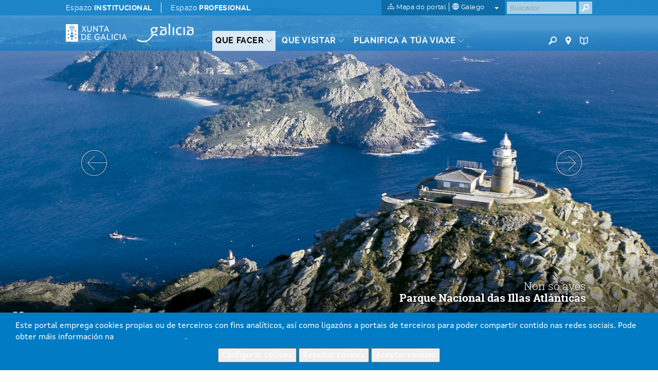

--- FILE ---
content_type: text/html; charset=UTF-8
request_url: https://www.turismo.gal/que-facer/birding-in-galicia/ficha-ave?langId=gl_ES&content=ave-0123a.html
body_size: 40311
content:
<!DOCTYPE html>
<html lang="gl">
<head>
<script type="text/javascript">/*<![CDATA[*/window.dataLayer=window.dataLayer||[];window.dataLayer.push({lang:document.documentElement.lang});/*]]>*/</script><!-- Google Tag Manager -->
<script type="text/javascript">/*<![CDATA[*/function loadGTM(){(function(b,m,h,a,g){b[a]=b[a]||[];b[a].push({"gtm.start":new Date().getTime(),event:"gtm.js"});var k=m.getElementsByTagName(h)[0],e=m.createElement(h),c=a!="dataLayer"?"&l="+a:"";e.async=true;e.src="https://www.googletagmanager.com/gtm.js?id="+g+c;k.parentNode.insertBefore(e,k)})(window,document,"script","dataLayer","GTM-MDZVF5V")};/*]]>*/</script><!-- End Google Tag Manager -->	<meta charset="utf-8">
    <meta http-equiv="X-UA-Compatible" content="IE=edge">
    <meta name="viewport" content="width=device-width, initial-scale=1">
    <script type="text/javascript">/*<![CDATA[*/var googleMapApiKey="AIzaSyCbePd_B5wqGJ6-YtEYa7sFp9C67LYg2mo";var analyticsKey="UA-3008052-1";var jsFolder="/tema-turismo-gal/javascript";/*]]>*/</script><link rel='canonical' href='https://www.turismo.gal/que-facer/birding-in-galicia/ficha-ave?langId=gl_ES&content=ave-0123a.html'/>	<link rel='alternate' href='https://www.turismo.gal/que-facer/birding-in-galicia/ficha-ave?content=ave-0123a.html' hreflang='x-default'/>	<link rel='alternate' href='https://www.turismo.gal/que-facer/birding-in-galicia/ficha-ave?langId=es_ES&content=ave-0123a.html' hreflang='es-es'/>	<link rel='alternate' href='https://www.turismo.gal/que-facer/birding-in-galicia/ficha-ave?langId=en_US&content=ave-0123a.html' hreflang='en-us'/>	<link rel='alternate' href='https://www.turismo.gal/que-facer/birding-in-galicia/ficha-ave?langId=fr_FR&content=ave-0123a.html' hreflang='fr-fr'/>	<link rel='alternate' href='https://www.turismo.gal/que-facer/birding-in-galicia/ficha-ave?langId=de_DE&content=ave-0123a.html' hreflang='de-de'/>	<link rel='alternate' href='https://www.turismo.gal/que-facer/birding-in-galicia/ficha-ave?langId=pt_PT&content=ave-0123a.html' hreflang='pt-pt'/>	<link rel='alternate' href='https://www.turismo.gal/que-facer/birding-in-galicia/ficha-ave?langId=it_IT&content=ave-0123a.html' hreflang='it-it'/>	<link rel="Shortcut Icon" href="/tema-turismo-gal/images/liferay.ico" />
    <title>Ficha ave - GALICIA</title>
         <script type="text/javascript">/*<![CDATA[*/var fancyTxtClose="Pechar";var fancyTxtPrev="Anterior";var fancyTxtNext="Seguinte";var upArrowText="Arriba";/*]]>*/</script><link href="/tema-turismo-gal/css-birding/main.css" rel="stylesheet">
        <!--[if lt IE 9]>
      <script src="https://oss.maxcdn.com/html5shiv/3.7.2/html5shiv.min.js"></script><script src="https://oss.maxcdn.com/respond/1.4.2/respond.min.js"></script><![endif]-->
    <script src="/tema-turismo-gal/javascript/jquery-1.11.3.min.js"></script><script type="text/javascript">/*<![CDATA[*/var jQueryU=jQuery.noConflict(true);/*]]>*/</script><script src="/tema-turismo-gal/javascript/turismo-gal.js"></script><script src="/tema-turismo-gal/javascript/plugins/jquery.tooltipster.min.js"></script><script src="/tema-turismo-gal/javascript/rs_html5/ReadSpeaker.js?pids=embhl" type="text/javascript"></script><script src="/tema-turismo-gal/javascript/rs_html5/RS-turismo-skin.js" type="text/javascript"></script><script type="text/javascript">/*<![CDATA[*/var GMLoad=0;var anchoFancy="70%";var javascriptFolder="/tema-turismo-gal/javascript";var urlMV="";/*]]>*/</script><link href="/tema-turismo-gal/css-birding/print.css" rel="stylesheet" type="text/css" media="print">
    	<style>	#footerLogoFeder{	height: 42px;	}	</style></head>
<body class=" controls-visible public-page
">
<!-- Google Tag Manager (noscript) -->
<noscript><iframe title="Google TagManager" src="https://www.googletagmanager.com/ns.html?id=GTM-MDZVF5V"
height="0" width="0" style="display:none;visibility:hidden"></iframe></noscript>
<!-- End Google Tag Manager (noscript) -->
<header>
    <div id="header" class="navbar navbar-default navbar-fixed-top mm-slideout">
        <h1 class="hide">Turismo de Galicia</h1>
        <div class="bg-primary-m hidden-xs" id="topMenu">
            <div class="container-fluid">
                <div class="max-width">
                    <div class="d-flex justify-content-between">
                                              	                                                      <div class="padding-right-xs">
                            <ul class="list-inline margin-0">
                                <li class="padding-left-0"><a href="https://www.turismo.gal/espazo-institucional?langId=gl_ES" class="padding-right-xs">Espazo <strong>INSTITUCIONAL</strong></a></li><li><a href="https://www.turismo.gal/canle-profesional?langId=gl_ES" class="padding-left-xs">Espazo <strong>PROFESIONAL</strong></a></li></ul></div><div class="d-flex ml-auto">
                                                        <div class="padding-left-xxs padding-right-xxs menu-sup-tools bg-primary-draken-m">
                                 <ul class="list-inline margin-0 padding-0 text-center">
                                 <li class="hidden-sm hidden-xs ">
                                    <a href="https://www.turismo.gal/mapa-do-portal?langId=gl_ES" class="no-underline">
                                        <span class="icon-mapa-do-portal"></span>
                                        <span class="hidden-sm hidden-xs si-underline inline">Mapa do portal</span>
                                    </a>
                                </li><li class="dropdown" id="mainLanguage">
                                    
    
            <a class="dropdown-toggle no-underline" id="mainLAnguageBtn" href="#" data-toggle="dropdown" aria-haspopup="true" aria-expanded="true">
                <span class="icon-selector-idiomas"></span> 
                <span class="hidden-sm hidden-xs si-underline">
            
                    galego
            
                </span>
                <span class="caret margin-left-s"></span>
            </a>
            <ul class="dropdown-menu padding-0" aria-labelledby="mainLanguage">
            
                <li class="active padding-0"><a href="/que-facer/birding-in-galicia/ficha-ave?langId=gl_ES&content=ave-0123a.html" lang="gl">galego</a></li><li class="padding-0"><a href="/que-facer/birding-in-galicia/ficha-ave?langId=es_ES&content=ave-0123a.html" lang="es">castellano</a></li><li class="padding-0"><a href="/que-facer/birding-in-galicia/ficha-ave?langId=en_US&content=ave-0123a.html" lang="en">english</a></li><li class="padding-0"><a href="/glavnaya?langId=ru_RU" lang="ru">русский</a></li><li class="padding-0"><a href="/homu?langId=ja_JP" lang="ja">日本語</a></li><li class="padding-0"><a href="/zhuye?langId=zh_CN" lang="zh">中文(简体字)</a></li></ul></li></ul><ul class="list-inline  margin-0 visible-sm-inline">
                                    <li><a href="https://www.turismo.gal/buscador?langId=gl_ES" class="menu-main-link no-underline"><span class="icon-buscador"></span><span class="sr-only">Buscador</span></span></a></li><li><a href="https://www.turismo.gal/buscar-no-mapa?langId=gl_ES" class="menu-main-link no-underline"><span class="icon-vista-mapa"></span><span class="sr-only">Mapa</span></span></a></li><li><a href="https://www.turismo.gal/folletos-e-publicacions?langId=gl_ES&tDoc=Folleto" class="menu-main-link no-underline"><span class=" icon-folletos-e-mapas"></span></a><span class="sr-only">Folletos</span></span></li></ul></div><div class="portlet-borderless-container" >	<div>
<div class="padding-right-xs pull-right" id="mainSearch">	<form action="/que-facer/birding-in-galicia/ficha-ave?p_p_id=BuscadorSimple_WAR_GSASearch&amp;p_p_lifecycle=1&amp;p_p_state=normal&amp;p_p_mode=view"  name="form_busca" id="form_busca" method="post">	<div class="input-group">	<input type="text" aria-label="Buscar" class="buscar form-control padding-xxs" placeholder="Buscador" onfocus="if(this.value=='Buscar') this.value='';" onblur="if(this.value=='') this.value='';" id="q" name="q">	<input name="ie" value="UTF-8" type="hidden"/>	<span class="input-group-btn">
                      <button aria-label="Buscar" class="btn btn-primary padding-xxs" type="submit"><span class="icon-buscador"></span></button>
                </span>	<script type="text/javascript">/*<![CDATA[*/jQueryU("#buscarBtp").click(function(a){a.preventDefault();if(jQueryU("#q").val()=="Buscar"||jQueryU("#q").val()==""||jQueryU("#q").val()==null){window.location.href="/buscador-global"}else{jQueryU("#form_busca").submit()}});/*]]>*/</script></div></form></div></div></div></div></div></div></div></div><div class="container-fluid" id="mainMenu">
            <div class="max-width">
                <div class="row margin-0">
                    <div class="table-vertical">
                        <div class="cell col-sm-1 padding-top-s padding-bottom-s padding-right-0 padding-left-0 hidden-xs logos" id="hxunta">
                            <a href="https://www.xunta.gal"><img src="/tema-turismo-gal/images/xunta.svg" alt="Xunta de Galicia"></a>
                        </div><div class="cell col-sm-1 padding-top-s padding-bottom-s logos" id="hgalicia" >
                            <a href="https://www.turismo.gal/portada?langId=gl_ES" >
                                <img src="/tema-turismo-gal/images/turismo-logo.svg"  alt="Galicia">
                            </a>
                        </div><a id="mainHamburger" class="show hamburger pull-right visible-xs-block" href="#menuMobil">
                            <span></span>
                            <span></span>
                            <span></span>
                            <span></span>
                        </a>
                        <div id="mainMenuItems" class="cell vertical-bottom col-sm-8 padding-right-0 hidden-xs">
                         	<div class="clearfix">
 	<div class="portlet-borderless-container" >	<div>
<div class="clearfix">
    <div class="pull-left pull-none-sm">
            <ul class="list-inline margin-0">
            
            
            
            
            
        
        <li class="menu-main-item activo">
                    <a href="/que-facer?langId=gl_ES" class="menu-main-link no-underline"><span class="si-underline">Que facer</span> <span class="icon-circunflexo"></span></a>
                    
                    <div class="submenu-main-panel bg-neutral-ml">
                            <div class="container-fluid padding-top-xs padding-bottom-xs max-width">
                                    <div class="row">
                                        
                                        
                                                                              
                                            <div class="col-sm-3 submenu-list padding-top-s padding-bottom-xs"> 
                                                                   
                                                     
                                            
                                                            
                                                                
                                                                
                                                                <p class="submenu-title">Camiño de Santiago</p>
                                                                <ul class="list-unstyled">
                                                                
                                                                    <li><a href="/que-facer/camino-de-santiago?langId=gl_ES">Camiño de Santiago</a></li></ul><p class="submenu-title">Natureza</p>
                                                                <ul class="list-unstyled">
                                                                
                                                                    <li><a href="/que-facer/bosques-de-galicia?langId=gl_ES">Bosques de Galicia</a></li><li><a href="/que-facer/birding-in-galicia?langId=gl_ES">Galicia Birding</a></li><li><a href="/que-facer/experiencias-en-plena-natureza?langId=gl_ES">Experiencias en plena natureza</a></li></ul><p class="submenu-title">Cultura e Patrimonio</p>
                                                                <ul class="list-unstyled">
                                                                
                                                                    <li><a href="/que-facer/patrimonio-oculto?langId=gl_ES">Patrimonio oculto</a></li><li><a href="/que-facer/santuarios-maxicos?langId=gl_ES">Santuarios máxicos</a></li></ul></div><div class="col-sm-3 submenu-list padding-top-s padding-bottom-xs"> 
                                                                   
                                                     
                                            
                                                            
                                                                
                                                                
                                                                <p class="submenu-title">Mar e Costa</p>
                                                                <ul class="list-unstyled">
                                                                
                                                                    <li><a href="/que-facer/faros-e-praias-salvaxes?langId=gl_ES">Faros e praias salvaxes</a></li><li><a href="/que-facer/turismo-marineiro?langId=gl_ES">Turismo mariñeiro</a></li><li><a href="/que-facer/club-da-auga-de-galicia?langId=gl_ES">Club da auga de Galicia</a></li></ul><p class="submenu-title">Rutas</p>
                                                                <ul class="list-unstyled">
                                                                
                                                                    <li><a href="/que-facer/top-ten-dez-lugares-unicos?langId=gl_ES">Top-Ten: Dez lugares únicos</a></li><li><a href="/que-facer/ruta-da-camelia?langId=gl_ES">Ruta da camelia</a></li><li><a href="/que-facer/rutas-turisticas?langId=gl_ES">Rutas turísticas</a></li><li><a href="/que-facer/sendas-para-descubrir-un-pais?langId=gl_ES">Sendas para descubir un país</a></li><li><a href="/que-facer/paseos-que-namoran?langId=gl_ES">Paseos que namoran</a></li><li><a href="/que-facer/vias-verdes?langId=gl_ES">Vias Verdes</a></li><li><a href="/que-facer/escenarios-ao-volante?langId=gl_ES">Escenarios ao volante</a></li><li><a href="/que-facer/eurovelo?langId=gl_ES">EuroVelo Galicia</a></li><li><a href="/que-facer/alen-do-solpor?langId=gl_ES">Alén do solpor</a></li></ul><p class="submenu-title">Gastronomía</p>
                                                                <ul class="list-unstyled">
                                                                
                                                                    <li><a href="/que-facer/paseando-entre-vinedos?langId=gl_ES">Paseando entre viñedos</a></li></ul></div><div class="col-sm-3 submenu-list padding-top-s padding-bottom-xs"> 
                                                                   
                                                     
                                            
                                                            
                                                                
                                                                
                                                                <p class="submenu-title">Turismo de Saúde</p>
                                                                <ul class="list-unstyled">
                                                                
                                                                    <li><a href="/que-facer/mananciais-de-galicia?langId=gl_ES">Mananciais de Galicia</a></li></ul><div class="resaltado">
                                                                <p class="submenu-title">Promocións para disfrutar agora</p>
                                                                <ul class="list-unstyled">
                                                                
                                       
                                                                              
                                        
                                            
                                            
                                             
                                                	 
                                                
                                                
                                                <li><a href="/fitur-2026?langId=gl_ES" target="_self">Programación dos actos no stand de <span class="show"></span> <b>Galicia en FITUR 2026</b></a></li><li><a href="/que-facer/eclipse?langId=gl_ES" target="_self"><strong>Eclipse total</strong><span class="show"></span> de Sol en Galicia</a></li><li><a href="/que-facer/promocions-para-gozar-agora/o-entroido-en-galicia?langId=gl_ES" target="_self">Tempos de <strong>Entroido</strong></a></li><li><a href="/que-facer/ruta-da-camelia?langId=gl_ES" target="_self">A Ruta da <span class="show"></span><b>camelia</b></a></li></ul></div></div><div class="col-sm-3 submenu-highlight">
                                                                <div class="bg-gray-lighter padding-left-xs  padding-right-xs padding-bottom-xxs padding-top-xxs">
                                                                    <p class="submenu-prev-title margin-0">Axenda cultural</p>
                                                                    <p class="submenu-title  margin-0">
                                                                    	 	Vai pasar...	    <a href="/axenda-cultural?langId=gl_ES" class="pull-right">Ver todos</a>
                                                                        
                                                                    </p>
                                                                </div><!-- ************************************************************************************************ -->
                                                                <div id="submenuSlider" class="ipecos-slider owl-carousel caption-bottom submenu-slider relative" data-pagination="false">
                                                                     
                                                                    <div class="item-slider">
                                                                        <div class="bg-cover lazyOwl show relative" data-src="https://www.cultura.gal/sites/default/files/images/evento/tg_carrusel_cabecera_grande_50.jpg">
                                                                            <a href="/axenda-cultural/evento?langId=gl_ES&amp;nid=69663" class="show height-100">
                                                                            <span class="show caption bg-neutral-m padding-xs clearfix">
                                                                                 
                                                                                <span class="show title padding-bottom-xxs">Entroido dos Felos de Maceda</span>
                                                                                <span class="show txt-date ">
                                                                                    <strong>
                                                                                    24 xan
                                                                                    
                                                                                      / 21 feb  
                                                                                    
                                                                                    </strong>
                                                                                </span>
                                                                                
                                                                                <span class="show txt-location">Maceda</span>
                                                                                </span>
                                                                            </a>
                                                                        </div></div><div class="item-slider">
                                                                        <div class="bg-cover lazyOwl show relative" data-src="https://www.cultura.gal/sites/default/files/images/evento/entroido_de_xinzo_de_limia_1.jpg">
                                                                            <a href="/axenda-cultural/evento?langId=gl_ES&amp;nid=67663" class="show height-100">
                                                                            <span class="show caption bg-neutral-m padding-xs clearfix">
                                                                                 
                                                                                <span class="show title padding-bottom-xxs">Entroido de Xinzo de Limia</span>
                                                                                <span class="show txt-date ">
                                                                                    <strong>
                                                                                    24 xan
                                                                                    
                                                                                      / 22 feb  
                                                                                    
                                                                                    </strong>
                                                                                </span>
                                                                                
                                                                                <span class="show txt-location">Xinzo de Limia</span>
                                                                                </span>
                                                                            </a>
                                                                        </div></div><div class="item-slider">
                                                                        <div class="bg-cover lazyOwl show relative" data-src="https://www.cultura.gal/sites/default/files/images/evento/belen_0.jpg">
                                                                            <a href="/axenda-cultural/evento?langId=gl_ES&amp;nid=100470" class="show height-100">
                                                                            <span class="show caption bg-neutral-m padding-xs clearfix">
                                                                                 
                                                                                <span class="show title padding-bottom-xxs">Belén Electrónico</span>
                                                                                <span class="show txt-date ">
                                                                                    <strong>
                                                                                    20 dec
                                                                                    
                                                                                      / 31 xan  
                                                                                    
                                                                                    </strong>
                                                                                </span>
                                                                                
                                                                                <span class="show txt-location">Begonte</span>
                                                                                </span>
                                                                            </a>
                                                                        </div></div><div class="item-slider">
                                                                        <div class="bg-cover lazyOwl show relative" data-src="https://www.cultura.gal/sites/default/files/images/evento/118461tab_c28aade30857dfc.jpg">
                                                                            <a href="/axenda-cultural/evento?langId=gl_ES&amp;nid=69871" class="show height-100">
                                                                            <span class="show caption bg-neutral-m padding-xs clearfix">
                                                                                 
                                                                                <span class="show title padding-bottom-xxs">Festa do San Brais de Bembrive</span>
                                                                                <span class="show txt-date ">
                                                                                    <strong>
                                                                                    09 xan
                                                                                    
                                                                                      / 03 feb  
                                                                                    
                                                                                    </strong>
                                                                                </span>
                                                                                
                                                                                <span class="show txt-location">Vigo</span>
                                                                                </span>
                                                                            </a>
                                                                        </div></div><div class="item-slider">
                                                                        <div class="bg-cover lazyOwl show relative" data-src="https://www.cultura.gal/sites/default/files/images/evento/carnaval_de_verin.png">
                                                                            <a href="/axenda-cultural/evento?langId=gl_ES&amp;nid=44438" class="show height-100">
                                                                            <span class="show caption bg-neutral-m padding-xs clearfix">
                                                                                 
                                                                                <span class="show title padding-bottom-xxs">Entroido de Verín</span>
                                                                                <span class="show txt-date ">
                                                                                    <strong>
                                                                                    05 feb
                                                                                    
                                                                                      / 17 feb  
                                                                                    
                                                                                    </strong>
                                                                                </span>
                                                                                
                                                                                <span class="show txt-location">Verín</span>
                                                                                </span>
                                                                            </a>
                                                                        </div></div><div class="item-slider">
                                                                        <div class="bg-cover lazyOwl show relative" data-src="https://www.cultura.gal/sites/default/files/images/evento/vilarinodeconso.jpg">
                                                                            <a href="/axenda-cultural/evento?langId=gl_ES&amp;nid=45454" class="show height-100">
                                                                            <span class="show caption bg-neutral-m padding-xs clearfix">
                                                                                 
                                                                                <span class="show title padding-bottom-xxs">Entroido de Vilariño de Conso</span>
                                                                                <span class="show txt-date ">
                                                                                    <strong>
                                                                                    05 feb
                                                                                    
                                                                                      / 18 feb  
                                                                                    
                                                                                    </strong>
                                                                                </span>
                                                                                
                                                                                <span class="show txt-location">Vilariño de Conso</span>
                                                                                </span>
                                                                            </a>
                                                                        </div></div><div class="item-slider">
                                                                        <div class="bg-cover lazyOwl show relative" data-src="https://www.cultura.gal/sites/default/files/images/evento/feira-do-butelo-da-fonsagrada_6.jpg">
                                                                            <a href="/axenda-cultural/evento?langId=gl_ES&amp;nid=67729" class="show height-100">
                                                                            <span class="show caption bg-neutral-m padding-xs clearfix">
                                                                                 
                                                                                <span class="show title padding-bottom-xxs">Feira do Butelo da Fonsagrada</span>
                                                                                <span class="show txt-date ">
                                                                                    <strong>
                                                                                    07 feb
                                                                                    
                                                                                      / 08 feb  
                                                                                    
                                                                                    </strong>
                                                                                </span>
                                                                                
                                                                                <span class="show txt-location">A Fonsagrada</span>
                                                                                </span>
                                                                            </a>
                                                                        </div></div><div class="item-slider">
                                                                        <div class="bg-cover lazyOwl show relative" data-src="https://www.cultura.gal/sites/default/files/images/evento/114217tab_26bc3163be812ac.jpg">
                                                                            <a href="/axenda-cultural/evento?langId=gl_ES&amp;nid=69906" class="show height-100">
                                                                            <span class="show caption bg-neutral-m padding-xs clearfix">
                                                                                 
                                                                                <span class="show title padding-bottom-xxs">Festa do Cocido</span>
                                                                                <span class="show txt-date ">
                                                                                    <strong>
                                                                                    08 feb
                                                                                    
                                                                                    </strong>
                                                                                </span>
                                                                                
                                                                                <span class="show txt-location">Lalín</span>
                                                                                </span>
                                                                            </a>
                                                                        </div></div><div class="item-slider">
                                                                        <div class="bg-cover lazyOwl show relative" data-src="https://www.cultura.gal/sites/default/files/images/evento/6_3.jpg">
                                                                            <a href="/axenda-cultural/evento?langId=gl_ES&amp;nid=106226" class="show height-100">
                                                                            <span class="show caption bg-neutral-m padding-xs clearfix">
                                                                                 
                                                                                <span class="show title padding-bottom-xxs">Entroido de Cobres</span>
                                                                                <span class="show txt-date ">
                                                                                    <strong>
                                                                                    14 feb
                                                                                    
                                                                                      / 17 feb  
                                                                                    
                                                                                    </strong>
                                                                                </span>
                                                                                
                                                                                <span class="show txt-location">Vigo</span>
                                                                                </span>
                                                                            </a>
                                                                        </div></div><div class="item-slider">
                                                                        <div class="bg-cover lazyOwl show relative" data-src="https://www.cultura.gal/sites/default/files/images/evento/126071tab_c36711b322a66b9.jpg">
                                                                            <a href="/axenda-cultural/evento?langId=gl_ES&amp;nid=69722" class="show height-100">
                                                                            <span class="show caption bg-neutral-m padding-xs clearfix">
                                                                                 
                                                                                <span class="show title padding-bottom-xxs">Festa do Lacón con Grelos </span>
                                                                                <span class="show txt-date ">
                                                                                    <strong>
                                                                                    21 feb
                                                                                    
                                                                                      / 22 feb  
                                                                                    
                                                                                    </strong>
                                                                                </span>
                                                                                
                                                                                <span class="show txt-location">Cuntis</span>
                                                                                </span>
                                                                            </a>
                                                                        </div></div><div class="item-slider">
                                                                        <div class="bg-cover lazyOwl show relative" data-src="https://www.cultura.gal/sites/default/files/images/evento/unnamed_2_0.jpg">
                                                                            <a href="/axenda-cultural/evento?langId=gl_ES&amp;nid=127152" class="show height-100">
                                                                            <span class="show caption bg-neutral-m padding-xs clearfix">
                                                                                 
                                                                                <span class="show title padding-bottom-xxs">Entroido dos Xenerais do Ulla</span>
                                                                                <span class="show txt-date ">
                                                                                    <strong>
                                                                                    17 xan
                                                                                    
                                                                                      / 22 feb  
                                                                                    
                                                                                    </strong>
                                                                                </span>
                                                                                
                                                                                <span class="show txt-location">Santiago de Compostela</span>
                                                                                </span>
                                                                            </a>
                                                                        </div></div><div class="item-slider">
                                                                        <div class="bg-cover lazyOwl show relative" data-src="https://www.cultura.gal/sites/default/files/images/evento/festa_do_queixo_de_arzua_0.png">
                                                                            <a href="/axenda-cultural/evento?langId=gl_ES&amp;nid=69919" class="show height-100">
                                                                            <span class="show caption bg-neutral-m padding-xs clearfix">
                                                                                 
                                                                                <span class="show title padding-bottom-xxs">Festa do Queixo de Arzúa</span>
                                                                                <span class="show txt-date ">
                                                                                    <strong>
                                                                                    27 feb
                                                                                    
                                                                                      / 01 mar  
                                                                                    
                                                                                    </strong>
                                                                                </span>
                                                                                
                                                                                <span class="show txt-location">Arzúa</span>
                                                                                </span>
                                                                            </a>
                                                                        </div></div><div class="item-slider">
                                                                        <div class="bg-cover lazyOwl show relative" data-src="https://www.cultura.gal/sites/default/files/images/evento/festa_da_arribada_da_carabela_pinta.jpg">
                                                                            <a href="/axenda-cultural/evento?langId=gl_ES&amp;nid=67671" class="show height-100">
                                                                            <span class="show caption bg-neutral-m padding-xs clearfix">
                                                                                 
                                                                                <span class="show title padding-bottom-xxs">Festa da Arribada da Carabela Pinta</span>
                                                                                <span class="show txt-date ">
                                                                                    <strong>
                                                                                    27 feb
                                                                                    
                                                                                      / 01 mar  
                                                                                    
                                                                                    </strong>
                                                                                </span>
                                                                                
                                                                                <span class="show txt-location">Baiona</span>
                                                                                </span>
                                                                            </a>
                                                                        </div></div></div></div></div></div></div></li><li class="menu-main-item">
            <a href="/que-visitar?langId=gl_ES" class="menu-main-link no-underline"><span class="si-underline">Que visitar</span> <span class="icon-circunflexo"></span></a>
            
                        <div class="submenu-main-panel bg-neutral-ml">
                        <div class="container-fluid padding-top-xs padding-bottom-xs max-width">
                            <div class="row">
                                <div class="col-sm-3" id="menuTabs">
                                    <ul class="list-unstyled tabs-vertical">
                                    
                                    
                                        
                                        
                                                
                                                <li role="presentation" class="active"><a href="#tabVisitar0" aria-controls="tabVisitar0" data-toggle="tab">Destacados</a></li><li role="presentation" ><a href="#tabVisitar1" aria-controls="tabVisitar1" data-toggle="tab">Cidades</a></li><li role="presentation" ><a href="#tabVisitar2" aria-controls="tabVisitar2" data-toggle="tab">Rías e praias</a></li><li role="presentation" ><a href="#tabVisitar3" aria-controls="tabVisitar3" data-toggle="tab">Xeodestinos</a></li><li role="presentation" ><a href="#tabVisitar4" aria-controls="tabVisitar4" data-toggle="tab">Espazos naturais</a></li></ul></div><div class="col-sm-9 padding-left-0 padding-right-0">
                                   <div class="tab-content bg-gray-lighter-s padding-s clearfix">
                                    
                                    
                                      
                                      
                                        <div role="tabpanel" class="tab-pane link-vinculados active" id="tabVisitar0">
                                            
                                            <div class="col-sm-3 submenu-list big">
                                                <ul class="list-unstyled">
                                                
                                                    
                            
                                                                                  
                                	<li><a data-rel="id_8a2b2102-832c-11e5-b2f0-000c29c073e6" href="/que-visitar/destacados/parque-nacional-das-illas-atlanticas-de-galicia?langId=gl_ES" onclick="registrarEvento('que-facer/birding-in-galicia/ficha-ave','Menu principal - que facer -','Parque Nacional das Illas Atlánticas')">Parque Nacional das Illas Atlánticas</a></li><li><a data-rel="id_e3a2924c-832c-11e5-b2f0-000c29c073e6" href="/que-visitar/destacados/catedral-e-centro-historico-de-santiago?langId=gl_ES" onclick="registrarEvento('que-facer/birding-in-galicia/ficha-ave','Menu principal - que facer -','Catedral e Centro Histórico de Santiago')">Catedral e Centro Histórico de Santiago</a></li><li><a data-rel="id_eb821ae0-832c-11e5-b2f0-000c29c073e6" href="/que-visitar/destacados/muralla-romana-de-lugo?langId=gl_ES" onclick="registrarEvento('que-facer/birding-in-galicia/ficha-ave','Menu principal - que facer -','Muralla Romana de Lugo')">Muralla Romana de Lugo</a></li><li><a data-rel="id_f4fdee54-832c-11e5-b2f0-000c29c073e6" href="/que-visitar/destacados/torre-de-hercules?langId=gl_ES" onclick="registrarEvento('que-facer/birding-in-galicia/ficha-ave','Menu principal - que facer -','Torre de Hércules')">Torre de Hércules</a></li><li><a data-rel="id_017faec8-832d-11e5-b2f0-000c29c073e6" href="/que-visitar/destacados/cabo-fisterra?langId=gl_ES" onclick="registrarEvento('que-facer/birding-in-galicia/ficha-ave','Menu principal - que facer -','Cabo Fisterra')">Cabo Fisterra</a></li><li><a data-rel="id_0e5e5c4c-832d-11e5-b2f0-000c29c073e6" href="/que-visitar/destacados/as-rias?langId=gl_ES" onclick="registrarEvento('que-facer/birding-in-galicia/ficha-ave','Menu principal - que facer -','As rías')">As rías</a></li><li><a data-rel="id_14c12ff0-832d-11e5-b2f0-000c29c073e6" href="/que-visitar/destacados/ribeira-sacra-e-canon-do-sil?langId=gl_ES" onclick="registrarEvento('que-facer/birding-in-galicia/ficha-ave','Menu principal - que facer -','Ribeira Sacra e Canón do Sil')">Ribeira Sacra e Canón do Sil</a></li></ul></div><div class="col-sm-3 submenu-list big">
                                                        <ul class="list-unstyled">
                                    
                                                
                                                    
                            
                                                                                  
                                	<li><a data-rel="id_9a85c414-832e-11e5-b2f0-000c29c073e6" href="/que-visitar/destacados/praia-das-catedrais?langId=gl_ES" onclick="registrarEvento('que-facer/birding-in-galicia/ficha-ave','Menu principal - que facer -','Praia das Catedrais')">Praia das Catedrais</a></li><li><a data-rel="id_a048fc58-832e-11e5-b2f0-000c29c073e6" href="/que-visitar/destacados/cidade-da-cultura?langId=gl_ES" onclick="registrarEvento('que-facer/birding-in-galicia/ficha-ave','Menu principal - que facer -','Gaiás, Cidade da Cultura de Galicia')">Gaiás, Cidade da Cultura de Galicia</a></li><li><a data-rel="id_93baf80f-cff1-11e5-967a-000c29c073e6" href="/que-visitar/destacados/horreos-pazos-e-cruceiros?langId=gl_ES" onclick="registrarEvento('que-facer/birding-in-galicia/ficha-ave','Menu principal - que facer -','Hórreos, pazos e cruceiros')">Hórreos, pazos e cruceiros</a></li><li><a data-rel="id_9bb10b31-cff0-11e5-967a-000c29c073e6" href="/que-visitar/destacados/petroglifos-dolmens-e-castros?langId=gl_ES" onclick="registrarEvento('que-facer/birding-in-galicia/ficha-ave','Menu principal - que facer -','Petróglifos, dólmens e castros')">Petróglifos, dólmens e castros</a></li></ul></div><div class="col-sm-6">
                                                <div class="relative galiza-vector pull-right">
                                                    <img src="/tema-turismo-gal/images/galiza-vector.png" alt="mapa Galicia" class="img-responsive" />
                                                    
                                                    
                                                    
                                                    	        <a href="/que-visitar/destacados/parque-nacional-das-illas-atlanticas-de-galicia?langId=gl_ES" onclick="registrarEvento('que-facer/birding-in-galicia/ficha-ave','Menu principal - que facer marcador -','Parque Nacional das Illas Atlánticas')" data-title="Parque Nacional das Illas Atlánticas" class="marker no-underline tooltip-arrow" id="id_8a2b2102-832c-11e5-b2f0-000c29c073e6" style="left:7.0%;top:70.0%;" data-rel="id_8a2b2102-832c-11e5-b2f0-000c29c073e6" data-tip="Parque Nacional das Illas Atlánticas">
                    <span class="icon-vista-mapa"></span>
                    <em class="hidden">Marcador</em>                                              
                </a>
                             
                                
                                
                                                    
                                                    
                                                    	        <a href="/que-visitar/destacados/catedral-e-centro-historico-de-santiago?langId=gl_ES" onclick="registrarEvento('que-facer/birding-in-galicia/ficha-ave','Menu principal - que facer marcador -','Catedral e Centro Histórico de Santiago')" data-title="Catedral e Centro Histórico de Santiago" class="marker no-underline tooltip-arrow" id="id_e3a2924c-832c-11e5-b2f0-000c29c073e6" style="left:21.0%;top:36.0%;" data-rel="id_e3a2924c-832c-11e5-b2f0-000c29c073e6" data-tip="Catedral e Centro Histórico de Santiago">
                    <span class="icon-vista-mapa"></span>
                    <em class="hidden">Marcador</em>                                              
                </a>
                             
                                
                                
                                                    
                                                    
                                                    	        <a href="/que-visitar/destacados/muralla-romana-de-lugo?langId=gl_ES" onclick="registrarEvento('que-facer/birding-in-galicia/ficha-ave','Menu principal - que facer marcador -','Muralla Romana de Lugo')" data-title="Muralla Romana de Lugo" class="marker no-underline tooltip-arrow" id="id_eb821ae0-832c-11e5-b2f0-000c29c073e6" style="left:60.0%;top:29.0%;" data-rel="id_eb821ae0-832c-11e5-b2f0-000c29c073e6" data-tip="Muralla Romana de Lugo">
                    <span class="icon-vista-mapa"></span>
                    <em class="hidden">Marcador</em>                                              
                </a>
                             
                                
                                
                                                    
                                                    
                                                    	        <a href="/que-visitar/destacados/torre-de-hercules?langId=gl_ES" onclick="registrarEvento('que-facer/birding-in-galicia/ficha-ave','Menu principal - que facer marcador -','Torre de Hércules')" data-title="Torre de Hércules" class="marker no-underline tooltip-arrow" id="id_f4fdee54-832c-11e5-b2f0-000c29c073e6" style="left:27.0%;top:10.0%;" data-rel="id_f4fdee54-832c-11e5-b2f0-000c29c073e6" data-tip="Torre de Hércules">
                    <span class="icon-vista-mapa"></span>
                    <em class="hidden">Marcador</em>                                              
                </a>
                             
                                
                                
                                                    
                                                    
                                                    	        <a href="/que-visitar/destacados/cabo-fisterra?langId=gl_ES" onclick="registrarEvento('que-facer/birding-in-galicia/ficha-ave','Menu principal - que facer marcador -','Cabo Fisterra')" data-title="Cabo Fisterra" class="marker no-underline tooltip-arrow" id="id_017faec8-832d-11e5-b2f0-000c29c073e6" style="left:-7.0%;top:34.0%;" data-rel="id_017faec8-832d-11e5-b2f0-000c29c073e6" data-tip="Cabo Fisterra">
                    <span class="icon-vista-mapa"></span>
                    <em class="hidden">Marcador</em>                                              
                </a>
                             
                                
                                
                                                    
                                                    
                                                    	        <a href="/que-visitar/destacados/as-rias?langId=gl_ES" onclick="registrarEvento('que-facer/birding-in-galicia/ficha-ave','Menu principal - que facer marcador -','As rías')" data-title="As rías" class="marker no-underline tooltip-arrow" id="id_0e5e5c4c-832d-11e5-b2f0-000c29c073e6" style="left:6.0%;top:52.0%;" data-rel="id_0e5e5c4c-832d-11e5-b2f0-000c29c073e6" data-tip="As rías">
                    <span class="icon-vista-mapa"></span>
                    <em class="hidden">Marcador</em>                                              
                </a>
                             
                                
                                
                                                    
                                                    
                                                    	        <a href="/que-visitar/destacados/ribeira-sacra-e-canon-do-sil?langId=gl_ES" onclick="registrarEvento('que-facer/birding-in-galicia/ficha-ave','Menu principal - que facer marcador -','Ribeira Sacra e Canón do Sil')" data-title="Ribeira Sacra e Canón do Sil" class="marker no-underline tooltip-arrow" id="id_14c12ff0-832d-11e5-b2f0-000c29c073e6" style="left:57.0%;top:60.0%;" data-rel="id_14c12ff0-832d-11e5-b2f0-000c29c073e6" data-tip="Ribeira Sacra e Canón do Sil">
                    <span class="icon-vista-mapa"></span>
                    <em class="hidden">Marcador</em>                                              
                </a>
                             
                                
                                
                                                    
                                                    
                                                    	        <a href="/que-visitar/destacados/praia-das-catedrais?langId=gl_ES" onclick="registrarEvento('que-facer/birding-in-galicia/ficha-ave','Menu principal - que facer marcador -','Praia das Catedrais')" data-title="Praia das Catedrais" class="marker no-underline tooltip-arrow" id="id_9a85c414-832e-11e5-b2f0-000c29c073e6" style="left:76.0%;top:1.0%;" data-rel="id_9a85c414-832e-11e5-b2f0-000c29c073e6" data-tip="Praia das Catedrais">
                    <span class="icon-vista-mapa"></span>
                    <em class="hidden">Marcador</em>                                              
                </a>
                             
                                
                                
                                                    
                                                    
                                                    	        <a href="/que-visitar/destacados/cidade-da-cultura?langId=gl_ES" onclick="registrarEvento('que-facer/birding-in-galicia/ficha-ave','Menu principal - que facer marcador -','Gaiás, Cidade da Cultura de Galicia')" data-title="Gaiás, Cidade da Cultura de Galicia" class="marker no-underline tooltip-arrow" id="id_a048fc58-832e-11e5-b2f0-000c29c073e6" style="left:23.0%;top:39.0%;" data-rel="id_a048fc58-832e-11e5-b2f0-000c29c073e6" data-tip="Gaiás, Cidade da Cultura de Galicia">
                    <span class="icon-vista-mapa"></span>
                    <em class="hidden">Marcador</em>                                              
                </a>
                             
                                
                                
                                                    
                                                    
                                                    
                             
                                
                                
                                                    
                                                    
                                                    
                             
                                
                                                              
                                            </div></div></div><div role="tabpanel" class="tab-pane link-vinculados " id="tabVisitar1">
                                            
                                            <div class="col-sm-6 submenu-list big">
                                                <ul class="list-unstyled">
                                                
                                                    
                            
                                                                                  
                                	<li><a data-rel="id_c90a4417-8330-11e5-b2f0-000c29c073e6" href="/que-visitar/cidades/a-coruna?langId=gl_ES" onclick="registrarEvento('que-facer/birding-in-galicia/ficha-ave','Menu principal - que facer -','A Coruña')">A Coruña</a></li><li><a data-rel="id_cd0bf63b-8330-11e5-b2f0-000c29c073e6" href="/que-visitar/cidades/ferrol?langId=gl_ES" onclick="registrarEvento('que-facer/birding-in-galicia/ficha-ave','Menu principal - que facer -','Ferrol')">Ferrol</a></li><li><a data-rel="id_cfafc60f-8330-11e5-b2f0-000c29c073e6" href="/que-visitar/cidades/lugo?langId=gl_ES" onclick="registrarEvento('que-facer/birding-in-galicia/ficha-ave','Menu principal - que facer -','Lugo')">Lugo</a></li><li><a data-rel="id_d3630a13-8330-11e5-b2f0-000c29c073e6" href="/que-visitar/cidades/ourense?langId=gl_ES" onclick="registrarEvento('que-facer/birding-in-galicia/ficha-ave','Menu principal - que facer -','Ourense')">Ourense</a></li><li><a data-rel="id_d7125677-8330-11e5-b2f0-000c29c073e6" href="/que-visitar/cidades/pontevedra?langId=gl_ES" onclick="registrarEvento('que-facer/birding-in-galicia/ficha-ave','Menu principal - que facer -','Pontevedra')">Pontevedra</a></li><li><a data-rel="id_da27379b-8330-11e5-b2f0-000c29c073e6" href="/que-visitar/cidades/santiago-de-compostela?langId=gl_ES" onclick="registrarEvento('que-facer/birding-in-galicia/ficha-ave','Menu principal - que facer -','Santiago de Compostela')">Santiago de Compostela</a></li><li><a data-rel="id_dcbb9e1f-8330-11e5-b2f0-000c29c073e6" href="/que-visitar/cidades/vigo?langId=gl_ES" onclick="registrarEvento('que-facer/birding-in-galicia/ficha-ave','Menu principal - que facer -','Vigo')">Vigo</a></li></ul></div><div class="col-sm-6">
                                                <div class="relative galiza-vector pull-right">
                                                    <img src="/tema-turismo-gal/images/galiza-vector.png" alt="mapa Galicia" class="img-responsive" />
                                                    
                                                    
                                                    
                                                    	        <a href="/que-visitar/cidades/a-coruna?langId=gl_ES" onclick="registrarEvento('que-facer/birding-in-galicia/ficha-ave','Menu principal - que facer marcador -','A Coruña')" data-title="A Coruña" class="marker no-underline tooltip-arrow" id="id_c90a4417-8330-11e5-b2f0-000c29c073e6" style="left:28.0%;top:14.0%;" data-rel="id_c90a4417-8330-11e5-b2f0-000c29c073e6" data-tip="A Coruña">
                    <span class="icon-vista-mapa"></span>
                    <em class="hidden">Marcador</em>                                              
                </a>
                             
                                
                                
                                                    
                                                    
                                                    	        <a href="/que-visitar/cidades/ferrol?langId=gl_ES" onclick="registrarEvento('que-facer/birding-in-galicia/ficha-ave','Menu principal - que facer marcador -','Ferrol')" data-title="Ferrol" class="marker no-underline tooltip-arrow" id="id_cd0bf63b-8330-11e5-b2f0-000c29c073e6" style="left:34.0%;top:5.0%;" data-rel="id_cd0bf63b-8330-11e5-b2f0-000c29c073e6" data-tip="Ferrol">
                    <span class="icon-vista-mapa"></span>
                    <em class="hidden">Marcador</em>                                              
                </a>
                             
                                
                                
                                                    
                                                    
                                                    	        <a href="/que-visitar/cidades/lugo?langId=gl_ES" onclick="registrarEvento('que-facer/birding-in-galicia/ficha-ave','Menu principal - que facer marcador -','Lugo')" data-title="Lugo" class="marker no-underline tooltip-arrow" id="id_cfafc60f-8330-11e5-b2f0-000c29c073e6" style="left:60.0%;top:29.0%;" data-rel="id_cfafc60f-8330-11e5-b2f0-000c29c073e6" data-tip="Lugo">
                    <span class="icon-vista-mapa"></span>
                    <em class="hidden">Marcador</em>                                              
                </a>
                             
                                
                                
                                                    
                                                    
                                                    	        <a href="/que-visitar/cidades/ourense?langId=gl_ES" onclick="registrarEvento('que-facer/birding-in-galicia/ficha-ave','Menu principal - que facer marcador -','Ourense')" data-title="Ourense" class="marker no-underline tooltip-arrow" id="id_d3630a13-8330-11e5-b2f0-000c29c073e6" style="left:48.0%;top:64.0%;" data-rel="id_d3630a13-8330-11e5-b2f0-000c29c073e6" data-tip="Ourense">
                    <span class="icon-vista-mapa"></span>
                    <em class="hidden">Marcador</em>                                              
                </a>
                             
                                
                                
                                                    
                                                    
                                                    	        <a href="/que-visitar/cidades/pontevedra?langId=gl_ES" onclick="registrarEvento('que-facer/birding-in-galicia/ficha-ave','Menu principal - que facer marcador -','Pontevedra')" data-title="Pontevedra" class="marker no-underline tooltip-arrow" id="id_d7125677-8330-11e5-b2f0-000c29c073e6" style="left:17.0%;top:59.0%;" data-rel="id_d7125677-8330-11e5-b2f0-000c29c073e6" data-tip="Pontevedra">
                    <span class="icon-vista-mapa"></span>
                    <em class="hidden">Marcador</em>                                              
                </a>
                             
                                
                                
                                                    
                                                    
                                                    	        <a href="/que-visitar/cidades/santiago-de-compostela?langId=gl_ES" onclick="registrarEvento('que-facer/birding-in-galicia/ficha-ave','Menu principal - que facer marcador -','Santiago de Compostela')" data-title="Santiago de Compostela" class="marker no-underline tooltip-arrow" id="id_da27379b-8330-11e5-b2f0-000c29c073e6" style="left:21.0%;top:36.0%;" data-rel="id_da27379b-8330-11e5-b2f0-000c29c073e6" data-tip="Santiago de Compostela">
                    <span class="icon-vista-mapa"></span>
                    <em class="hidden">Marcador</em>                                              
                </a>
                             
                                
                                
                                                    
                                                    
                                                    	        <a href="/que-visitar/cidades/vigo?langId=gl_ES" onclick="registrarEvento('que-facer/birding-in-galicia/ficha-ave','Menu principal - que facer marcador -','Vigo')" data-title="Vigo" class="marker no-underline tooltip-arrow" id="id_dcbb9e1f-8330-11e5-b2f0-000c29c073e6" style="left:15.0%;top:70.0%;" data-rel="id_dcbb9e1f-8330-11e5-b2f0-000c29c073e6" data-tip="Vigo">
                    <span class="icon-vista-mapa"></span>
                    <em class="hidden">Marcador</em>                                              
                </a>
                             
                                
                                                              
                                            </div></div></div><div role="tabpanel" class="tab-pane link-vinculados " id="tabVisitar2">
                                            
                                            <div class="col-sm-3 submenu-list big">
                                                <ul class="list-unstyled">
                                                
                                                    
                            
                                                                                  
                                	<li><a data-rel="id_a35f18d4-8332-11e5-b2f0-000c29c073e6" href="/que-visitar/rias-e-praias/ria-de-ares-e-betanzos?langId=gl_ES" onclick="registrarEvento('que-facer/birding-in-galicia/ficha-ave','Menu principal - que facer -','Ría de Ares e Betanzos')">Ría de Ares e Betanzos</a></li><li><a data-rel="id_a80e21f8-8332-11e5-b2f0-000c29c073e6" href="/que-visitar/rias-e-praias/ria-de-arousa?langId=gl_ES" onclick="registrarEvento('que-facer/birding-in-galicia/ficha-ave','Menu principal - que facer -','Ría de Arousa')">Ría de Arousa</a></li><li><a data-rel="id_989827bc-8332-11e5-b2f0-000c29c073e6" href="/que-visitar/rias-e-praias/ria-do-barqueiro?langId=gl_ES" onclick="registrarEvento('que-facer/birding-in-galicia/ficha-ave','Menu principal - que facer -','Ría do Barqueiro')">Ría do Barqueiro</a></li><li><a data-rel="id_9f73fbf0-8332-11e5-b2f0-000c29c073e6" href="/que-visitar/rias-e-praias/ria-da-coruna?langId=gl_ES" onclick="registrarEvento('que-facer/birding-in-galicia/ficha-ave','Menu principal - que facer -','Ría da Coruña')">Ría da Coruña</a></li><li><a data-rel="id_ac80be5c-8332-11e5-b2f0-000c29c073e6" href="/que-visitar/rias-e-praias/ria-de-camarinas?langId=gl_ES" onclick="registrarEvento('que-facer/birding-in-galicia/ficha-ave','Menu principal - que facer -','Ría de Camariñas')">Ría de Camariñas</a></li><li><a data-rel="id_b0715980-8332-11e5-b2f0-000c29c073e6" href="/que-visitar/rias-e-praias/ria-de-cedeira?langId=gl_ES" onclick="registrarEvento('que-facer/birding-in-galicia/ficha-ave','Menu principal - que facer -','Ria de Cedeira')">Ria de Cedeira</a></li><li><a data-rel="id_b90cdf16-8332-11e5-b2f0-000c29c073e6" href="/que-visitar/rias-e-praias/ria-de-corcubion?langId=gl_ES" onclick="registrarEvento('que-facer/birding-in-galicia/ficha-ave','Menu principal - que facer -','Ría de Corcubión')">Ría de Corcubión</a></li><li><a data-rel="id_bce29f3a-8332-11e5-b2f0-000c29c073e6" href="/que-visitar/rias-e-praias/ria-de-corme-e-laxe?langId=gl_ES" onclick="registrarEvento('que-facer/birding-in-galicia/ficha-ave','Menu principal - que facer -','Ría de Corme e Laxe')">Ría de Corme e Laxe</a></li></ul></div><div class="col-sm-3 submenu-list big">
                                                        <ul class="list-unstyled">
                                    
                                                
                                                    
                            
                                                                                  
                                	<li><a data-rel="id_c0a329ae-8332-11e5-b2f0-000c29c073e6" href="/que-visitar/rias-e-praias/ria-de-ferrol?langId=gl_ES" onclick="registrarEvento('que-facer/birding-in-galicia/ficha-ave','Menu principal - que facer -','Ría de Ferrol')">Ría de Ferrol</a></li><li><a data-rel="id_c4385e62-8332-11e5-b2f0-000c29c073e6" href="/que-visitar/rias-e-praias/ria-de-foz?langId=gl_ES" onclick="registrarEvento('que-facer/birding-in-galicia/ficha-ave','Menu principal - que facer -','Ría de Foz')">Ría de Foz</a></li><li><a data-rel="id_c7f7fe76-8332-11e5-b2f0-000c29c073e6" href="/que-visitar/rias-e-praias/ria-de-muros-e-noia?langId=gl_ES" onclick="registrarEvento('que-facer/birding-in-galicia/ficha-ave','Menu principal - que facer -','Ría de Muros e Noia')">Ría de Muros e Noia</a></li><li><a data-rel="id_cc2b20da-8332-11e5-b2f0-000c29c073e6" href="/que-visitar/rias-e-praias/ria-de-ortigueira?langId=gl_ES" onclick="registrarEvento('que-facer/birding-in-galicia/ficha-ave','Menu principal - que facer -','Ría de Ortigueira')">Ría de Ortigueira</a></li><li><a data-rel="id_cfd3685e-8332-11e5-b2f0-000c29c073e6" href="/que-visitar/rias-e-praias/ria-de-pontevedra?langId=gl_ES" onclick="registrarEvento('que-facer/birding-in-galicia/ficha-ave','Menu principal - que facer -','Ría de Pontevedra')">Ría de Pontevedra</a></li><li><a data-rel="id_d399bf32-8332-11e5-b2f0-000c29c073e6" href="/que-visitar/rias-e-praias/ria-de-ribadeo?langId=gl_ES" onclick="registrarEvento('que-facer/birding-in-galicia/ficha-ave','Menu principal - que facer -','Ría de Ribadeo')">Ría de Ribadeo</a></li><li><a data-rel="id_d7c54076-8332-11e5-b2f0-000c29c073e6" href="/que-visitar/rias-e-praias/ria-de-vigo?langId=gl_ES" onclick="registrarEvento('que-facer/birding-in-galicia/ficha-ave','Menu principal - que facer -','Ría de Vigo')">Ría de Vigo</a></li><li><a data-rel="id_db1814fa-8332-11e5-b2f0-000c29c073e6" href="/que-visitar/rias-e-praias/ria-de-viveiro?langId=gl_ES" onclick="registrarEvento('que-facer/birding-in-galicia/ficha-ave','Menu principal - que facer -','Ría de Viveiro')">Ría de Viveiro</a></li></ul></div><div class="col-sm-6">
                                                <div class="relative galiza-vector pull-right">
                                                    <img src="/tema-turismo-gal/images/galiza-vector.png" alt="mapa Galicia" class="img-responsive" />
                                                    
                                                    
                                                    
                                                    	        <a href="/que-visitar/rias-e-praias/ria-de-ares-e-betanzos?langId=gl_ES" onclick="registrarEvento('que-facer/birding-in-galicia/ficha-ave','Menu principal - que facer marcador -','Ría de Ares e Betanzos')" data-title="Ría de Ares e Betanzos" class="marker no-underline tooltip-arrow" id="id_a35f18d4-8332-11e5-b2f0-000c29c073e6" style="left:33.0%;top:10.0%;" data-rel="id_a35f18d4-8332-11e5-b2f0-000c29c073e6" data-tip="Ría de Ares e Betanzos">
                    <span class="icon-vista-mapa"></span>
                    <em class="hidden">Marcador</em>                                              
                </a>
                             
                                
                                
                                                    
                                                    
                                                    	        <a href="/que-visitar/rias-e-praias/ria-de-arousa?langId=gl_ES" onclick="registrarEvento('que-facer/birding-in-galicia/ficha-ave','Menu principal - que facer marcador -','Ría de Arousa')" data-title="Ría de Arousa" class="marker no-underline tooltip-arrow" id="id_a80e21f8-8332-11e5-b2f0-000c29c073e6" style="left:9.0%;top:51.0%;" data-rel="id_a80e21f8-8332-11e5-b2f0-000c29c073e6" data-tip="Ría de Arousa">
                    <span class="icon-vista-mapa"></span>
                    <em class="hidden">Marcador</em>                                              
                </a>
                             
                                
                                
                                                    
                                                    
                                                    	        <a href="/que-visitar/rias-e-praias/ria-do-barqueiro?langId=gl_ES" onclick="registrarEvento('que-facer/birding-in-galicia/ficha-ave','Menu principal - que facer marcador -','Ría do Barqueiro')" data-title="Ría do Barqueiro" class="marker no-underline tooltip-arrow" id="id_989827bc-8332-11e5-b2f0-000c29c073e6" style="left:55.0%;top:-8.0%;" data-rel="id_989827bc-8332-11e5-b2f0-000c29c073e6" data-tip="Ría do Barqueiro">
                    <span class="icon-vista-mapa"></span>
                    <em class="hidden">Marcador</em>                                              
                </a>
                             
                                
                                
                                                    
                                                    
                                                    	        <a href="/que-visitar/rias-e-praias/ria-da-coruna?langId=gl_ES" onclick="registrarEvento('que-facer/birding-in-galicia/ficha-ave','Menu principal - que facer marcador -','Ría da Coruña')" data-title="Ría da Coruña" class="marker no-underline tooltip-arrow" id="id_9f73fbf0-8332-11e5-b2f0-000c29c073e6" style="left:28.0%;top:11.0%;" data-rel="id_9f73fbf0-8332-11e5-b2f0-000c29c073e6" data-tip="Ría da Coruña">
                    <span class="icon-vista-mapa"></span>
                    <em class="hidden">Marcador</em>                                              
                </a>
                             
                                
                                
                                                    
                                                    
                                                    	        <a href="/que-visitar/rias-e-praias/ria-de-camarinas?langId=gl_ES" onclick="registrarEvento('que-facer/birding-in-galicia/ficha-ave','Menu principal - que facer marcador -','Ría de Camariñas')" data-title="Ría de Camariñas" class="marker no-underline tooltip-arrow" id="id_ac80be5c-8332-11e5-b2f0-000c29c073e6" style="left:-4.0%;top:24.0%;" data-rel="id_ac80be5c-8332-11e5-b2f0-000c29c073e6" data-tip="Ría de Camariñas">
                    <span class="icon-vista-mapa"></span>
                    <em class="hidden">Marcador</em>                                              
                </a>
                             
                                
                                
                                                    
                                                    
                                                    	        <a href="/que-visitar/rias-e-praias/ria-de-cedeira?langId=gl_ES" onclick="registrarEvento('que-facer/birding-in-galicia/ficha-ave','Menu principal - que facer marcador -','Ria de Cedeira')" data-title="Ria de Cedeira" class="marker no-underline tooltip-arrow" id="id_b0715980-8332-11e5-b2f0-000c29c073e6" style="left:40.0%;top:-4.0%;" data-rel="id_b0715980-8332-11e5-b2f0-000c29c073e6" data-tip="Ria de Cedeira">
                    <span class="icon-vista-mapa"></span>
                    <em class="hidden">Marcador</em>                                              
                </a>
                             
                                
                                
                                                    
                                                    
                                                    	        <a href="/que-visitar/rias-e-praias/ria-de-corcubion?langId=gl_ES" onclick="registrarEvento('que-facer/birding-in-galicia/ficha-ave','Menu principal - que facer marcador -','Ría de Corcubión')" data-title="Ría de Corcubión" class="marker no-underline tooltip-arrow" id="id_b90cdf16-8332-11e5-b2f0-000c29c073e6" style="left:-3.0%;top:34.0%;" data-rel="id_b90cdf16-8332-11e5-b2f0-000c29c073e6" data-tip="Ría de Corcubión">
                    <span class="icon-vista-mapa"></span>
                    <em class="hidden">Marcador</em>                                              
                </a>
                             
                                
                                
                                                    
                                                    
                                                    	        <a href="/que-visitar/rias-e-praias/ria-de-corme-e-laxe?langId=gl_ES" onclick="registrarEvento('que-facer/birding-in-galicia/ficha-ave','Menu principal - que facer marcador -','Ría de Corme e Laxe')" data-title="Ría de Corme e Laxe" class="marker no-underline tooltip-arrow" id="id_bce29f3a-8332-11e5-b2f0-000c29c073e6" style="left:5.0%;top:17.0%;" data-rel="id_bce29f3a-8332-11e5-b2f0-000c29c073e6" data-tip="Ría de Corme e Laxe">
                    <span class="icon-vista-mapa"></span>
                    <em class="hidden">Marcador</em>                                              
                </a>
                             
                                
                                
                                                    
                                                    
                                                    	        <a href="/que-visitar/rias-e-praias/ria-de-ferrol?langId=gl_ES" onclick="registrarEvento('que-facer/birding-in-galicia/ficha-ave','Menu principal - que facer marcador -','Ría de Ferrol')" data-title="Ría de Ferrol" class="marker no-underline tooltip-arrow" id="id_c0a329ae-8332-11e5-b2f0-000c29c073e6" style="left:34.0%;top:6.0%;" data-rel="id_c0a329ae-8332-11e5-b2f0-000c29c073e6" data-tip="Ría de Ferrol">
                    <span class="icon-vista-mapa"></span>
                    <em class="hidden">Marcador</em>                                              
                </a>
                             
                                
                                
                                                    
                                                    
                                                    	        <a href="/que-visitar/rias-e-praias/ria-de-foz?langId=gl_ES" onclick="registrarEvento('que-facer/birding-in-galicia/ficha-ave','Menu principal - que facer marcador -','Ría de Foz')" data-title="Ría de Foz" class="marker no-underline tooltip-arrow" id="id_c4385e62-8332-11e5-b2f0-000c29c073e6" style="left:72.0%;top:0.0%;" data-rel="id_c4385e62-8332-11e5-b2f0-000c29c073e6" data-tip="Ría de Foz">
                    <span class="icon-vista-mapa"></span>
                    <em class="hidden">Marcador</em>                                              
                </a>
                             
                                
                                
                                                    
                                                    
                                                    	        <a href="/que-visitar/rias-e-praias/ria-de-muros-e-noia?langId=gl_ES" onclick="registrarEvento('que-facer/birding-in-galicia/ficha-ave','Menu principal - que facer marcador -','Ría de Muros e Noia')" data-title="Ría de Muros e Noia" class="marker no-underline tooltip-arrow" id="id_c7f7fe76-8332-11e5-b2f0-000c29c073e6" style="left:2.0%;top:42.0%;" data-rel="id_c7f7fe76-8332-11e5-b2f0-000c29c073e6" data-tip="Ría de Muros e Noia">
                    <span class="icon-vista-mapa"></span>
                    <em class="hidden">Marcador</em>                                              
                </a>
                             
                                
                                
                                                    
                                                    
                                                    	        <a href="/que-visitar/rias-e-praias/ria-de-ortigueira?langId=gl_ES" onclick="registrarEvento('que-facer/birding-in-galicia/ficha-ave','Menu principal - que facer marcador -','Ría de Ortigueira')" data-title="Ría de Ortigueira" class="marker no-underline tooltip-arrow" id="id_cc2b20da-8332-11e5-b2f0-000c29c073e6" style="left:49.0%;top:-8.0%;" data-rel="id_cc2b20da-8332-11e5-b2f0-000c29c073e6" data-tip="Ría de Ortigueira">
                    <span class="icon-vista-mapa"></span>
                    <em class="hidden">Marcador</em>                                              
                </a>
                             
                                
                                
                                                    
                                                    
                                                    	        <a href="/que-visitar/rias-e-praias/ria-de-pontevedra?langId=gl_ES" onclick="registrarEvento('que-facer/birding-in-galicia/ficha-ave','Menu principal - que facer marcador -','Ría de Pontevedra')" data-title="Ría de Pontevedra" class="marker no-underline tooltip-arrow" id="id_cfd3685e-8332-11e5-b2f0-000c29c073e6" style="left:14.0%;top:62.0%;" data-rel="id_cfd3685e-8332-11e5-b2f0-000c29c073e6" data-tip="Ría de Pontevedra">
                    <span class="icon-vista-mapa"></span>
                    <em class="hidden">Marcador</em>                                              
                </a>
                             
                                
                                
                                                    
                                                    
                                                    	        <a href="/que-visitar/rias-e-praias/ria-de-ribadeo?langId=gl_ES" onclick="registrarEvento('que-facer/birding-in-galicia/ficha-ave','Menu principal - que facer marcador -','Ría de Ribadeo')" data-title="Ría de Ribadeo" class="marker no-underline tooltip-arrow" id="id_d399bf32-8332-11e5-b2f0-000c29c073e6" style="left:81.0%;top:1.0%;" data-rel="id_d399bf32-8332-11e5-b2f0-000c29c073e6" data-tip="Ría de Ribadeo">
                    <span class="icon-vista-mapa"></span>
                    <em class="hidden">Marcador</em>                                              
                </a>
                             
                                
                                
                                                    
                                                    
                                                    	        <a href="/que-visitar/rias-e-praias/ria-de-vigo?langId=gl_ES" onclick="registrarEvento('que-facer/birding-in-galicia/ficha-ave','Menu principal - que facer marcador -','Ría de Vigo')" data-title="Ría de Vigo" class="marker no-underline tooltip-arrow" id="id_d7c54076-8332-11e5-b2f0-000c29c073e6" style="left:13.0%;top:69.0%;" data-rel="id_d7c54076-8332-11e5-b2f0-000c29c073e6" data-tip="Ría de Vigo">
                    <span class="icon-vista-mapa"></span>
                    <em class="hidden">Marcador</em>                                              
                </a>
                             
                                
                                
                                                    
                                                    
                                                    	        <a href="/que-visitar/rias-e-praias/ria-de-viveiro?langId=gl_ES" onclick="registrarEvento('que-facer/birding-in-galicia/ficha-ave','Menu principal - que facer marcador -','Ría de Viveiro')" data-title="Ría de Viveiro" class="marker no-underline tooltip-arrow" id="id_db1814fa-8332-11e5-b2f0-000c29c073e6" style="left:58.0%;top:-7.0%;" data-rel="id_db1814fa-8332-11e5-b2f0-000c29c073e6" data-tip="Ría de Viveiro">
                    <span class="icon-vista-mapa"></span>
                    <em class="hidden">Marcador</em>                                              
                </a>
                             
                                
                                                              
                                            </div></div></div><div role="tabpanel" class="tab-pane link-vinculados " id="tabVisitar3">
                                            
                                            <div class="col-sm-3 submenu-list big">
                                                <ul class="list-unstyled">
                                                
                                                    
                            
                                                                                  
                                	<li><a data-rel="id_8bb2a750-8333-11e5-b2f0-000c29c073e6" href="/que-visitar/xeodestinos/costa-da-morte?langId=gl_ES" onclick="registrarEvento('que-facer/birding-in-galicia/ficha-ave','Menu principal - que facer -','Costa da Morte')">Costa da Morte</a></li><li><a data-rel="id_bc1c73f8-8333-11e5-b2f0-000c29c073e6" href="/que-visitar/xeodestinos/verin-viana?langId=gl_ES" onclick="registrarEvento('que-facer/birding-in-galicia/ficha-ave','Menu principal - que facer -','Verín - Monterrei')">Verín - Monterrei</a></li><li><a data-rel="id_8f652804-8333-11e5-b2f0-000c29c073e6" href="/que-visitar/xeodestinos/deza-tabeiros?langId=gl_ES" onclick="registrarEvento('que-facer/birding-in-galicia/ficha-ave','Menu principal - que facer -','Deza - Tabeirós')">Deza - Tabeirós</a></li><li><a data-rel="id_a32b90a4-8333-11e5-b2f0-000c29c073e6" href="/que-visitar/xeodestinos/marina-lucense?langId=gl_ES" onclick="registrarEvento('que-facer/birding-in-galicia/ficha-ave','Menu principal - que facer -','Mariña lucense')">Mariña lucense</a></li><li><a data-rel="id_a6a8a978-8333-11e5-b2f0-000c29c073e6" href="/que-visitar/xeodestinos/o-ribeiro?langId=gl_ES" onclick="registrarEvento('que-facer/birding-in-galicia/ficha-ave','Menu principal - que facer -','O Ribeiro - O Carballiño')">O Ribeiro - O Carballiño</a></li><li><a data-rel="id_791201d6-ac10-11ec-b46a-000c29c073e6" href="/que-visitar/xeodestinos/ferrolterra?langId=gl_ES" onclick="registrarEvento('que-facer/birding-in-galicia/ficha-ave','Menu principal - que facer -','Ferrolterra')">Ferrolterra</a></li><li><a data-rel="id_b0b3285c-8333-11e5-b2f0-000c29c073e6" href="/que-visitar/xeodestinos/ribeira-sacra?langId=gl_ES" onclick="registrarEvento('que-facer/birding-in-galicia/ficha-ave','Menu principal - que facer -','Ribeira Sacra')">Ribeira Sacra</a></li></ul></div><div class="col-sm-3 submenu-list big">
                                                        <ul class="list-unstyled">
                                    
                                                
                                                    
                            
                                                                                  
                                	<li><a data-rel="id_3061e7d7-5ea9-11ed-ab73-000c29c073e6" href="/que-visitar/xeodestinos/ria-de-muros-e-noia?langId=gl_ES" onclick="registrarEvento('que-facer/birding-in-galicia/ficha-ave','Menu principal - que facer -','Ría de Muros-Noia ')">Ría de Muros-Noia </a></li><li><a data-rel="id_6d38b458-5ea9-11ed-ab73-000c29c073e6" href="/que-visitar/xeodestinos/ria-e-terras-de-pontevedra?langId=gl_ES" onclick="registrarEvento('que-facer/birding-in-galicia/ficha-ave','Menu principal - que facer -','Terras de Pontevedra-Morrazo')">Terras de Pontevedra-Morrazo</a></li><li><a data-rel="id_c30ffe85-ab88-11ec-b46a-000c29c073e6" href="/que-visitar/xeodestinos/as-marinas?langId=gl_ES" onclick="registrarEvento('que-facer/birding-in-galicia/ficha-ave','Menu principal - que facer -','As Mariñas')">As Mariñas</a></li></ul><a href="/que-visitar/xeodestinos?langId=gl_ES" class="show btn btn-outline-contrast anim-sweep-to-right-contrast margin-top-s">Ver todos</a>
                                            </div><div class="col-sm-6">
                                                <div class="relative galiza-vector pull-right">
                                                    <img src="/tema-turismo-gal/images/galiza-vector.png" alt="mapa Galicia" class="img-responsive" />
                                                    
                                                    
                                                    
                                                    	        <a href="/que-visitar/xeodestinos/costa-da-morte?langId=gl_ES" onclick="registrarEvento('que-facer/birding-in-galicia/ficha-ave','Menu principal - que facer marcador -','Costa da Morte')" data-title="Costa da Morte" class="marker no-underline tooltip-arrow" id="id_8bb2a750-8333-11e5-b2f0-000c29c073e6" style="left:-3.0%;top:28.0%;" data-rel="id_8bb2a750-8333-11e5-b2f0-000c29c073e6" data-tip="Costa da Morte">
                    <span class="icon-vista-mapa"></span>
                    <em class="hidden">Marcador</em>                                              
                </a>
                             
                                
                                
                                                    
                                                    
                                                    	        <a href="/que-visitar/xeodestinos/verin-viana?langId=gl_ES" onclick="registrarEvento('que-facer/birding-in-galicia/ficha-ave','Menu principal - que facer marcador -','Verín - Monterrei')" data-title="Verín - Monterrei" class="marker no-underline tooltip-arrow" id="id_bc1c73f8-8333-11e5-b2f0-000c29c073e6" style="left:64.0%;top:83.0%;" data-rel="id_bc1c73f8-8333-11e5-b2f0-000c29c073e6" data-tip="Verín - Monterrei">
                    <span class="icon-vista-mapa"></span>
                    <em class="hidden">Marcador</em>                                              
                </a>
                             
                                
                                
                                                    
                                                    
                                                    	        <a href="/que-visitar/xeodestinos/deza-tabeiros?langId=gl_ES" onclick="registrarEvento('que-facer/birding-in-galicia/ficha-ave','Menu principal - que facer marcador -','Deza - Tabeirós')" data-title="Deza - Tabeirós" class="marker no-underline tooltip-arrow" id="id_8f652804-8333-11e5-b2f0-000c29c073e6" style="left:39.0%;top:47.0%;" data-rel="id_8f652804-8333-11e5-b2f0-000c29c073e6" data-tip="Deza - Tabeirós">
                    <span class="icon-vista-mapa"></span>
                    <em class="hidden">Marcador</em>                                              
                </a>
                             
                                
                                
                                                    
                                                    
                                                    	        <a href="/que-visitar/xeodestinos/marina-lucense?langId=gl_ES" onclick="registrarEvento('que-facer/birding-in-galicia/ficha-ave','Menu principal - que facer marcador -','Mariña lucense')" data-title="Mariña lucense" class="marker no-underline tooltip-arrow" id="id_a32b90a4-8333-11e5-b2f0-000c29c073e6" style="left:65.0%;top:-4.0%;" data-rel="id_a32b90a4-8333-11e5-b2f0-000c29c073e6" data-tip="Mariña lucense">
                    <span class="icon-vista-mapa"></span>
                    <em class="hidden">Marcador</em>                                              
                </a>
                             
                                
                                
                                                    
                                                    
                                                    	        <a href="/que-visitar/xeodestinos/o-ribeiro?langId=gl_ES" onclick="registrarEvento('que-facer/birding-in-galicia/ficha-ave','Menu principal - que facer marcador -','O Ribeiro - O Carballiño')" data-title="O Ribeiro - O Carballiño" class="marker no-underline tooltip-arrow" id="id_a6a8a978-8333-11e5-b2f0-000c29c073e6" style="left:37.0%;top:67.0%;" data-rel="id_a6a8a978-8333-11e5-b2f0-000c29c073e6" data-tip="O Ribeiro - O Carballiño">
                    <span class="icon-vista-mapa"></span>
                    <em class="hidden">Marcador</em>                                              
                </a>
                             
                                
                                
                                                    
                                                    
                                                    	        <a href="/que-visitar/xeodestinos/ferrolterra?langId=gl_ES" onclick="registrarEvento('que-facer/birding-in-galicia/ficha-ave','Menu principal - que facer marcador -','Ferrolterra')" data-title="Ferrolterra" class="marker no-underline tooltip-arrow" id="id_791201d6-ac10-11ec-b46a-000c29c073e6" style="left:33.0%;top:2.0%;" data-rel="id_791201d6-ac10-11ec-b46a-000c29c073e6" data-tip="Ferrolterra">
                    <span class="icon-vista-mapa"></span>
                    <em class="hidden">Marcador</em>                                              
                </a>
                             
                                
                                
                                                    
                                                    
                                                    	        <a href="/que-visitar/xeodestinos/ribeira-sacra?langId=gl_ES" onclick="registrarEvento('que-facer/birding-in-galicia/ficha-ave','Menu principal - que facer marcador -','Ribeira Sacra')" data-title="Ribeira Sacra" class="marker no-underline tooltip-arrow" id="id_b0b3285c-8333-11e5-b2f0-000c29c073e6" style="left:54.0%;top:56.0%;" data-rel="id_b0b3285c-8333-11e5-b2f0-000c29c073e6" data-tip="Ribeira Sacra">
                    <span class="icon-vista-mapa"></span>
                    <em class="hidden">Marcador</em>                                              
                </a>
                             
                                
                                
                                                    
                                                    
                                                    	        <a href="/que-visitar/xeodestinos/ria-de-muros-e-noia?langId=gl_ES" onclick="registrarEvento('que-facer/birding-in-galicia/ficha-ave','Menu principal - que facer marcador -','Ría de Muros-Noia ')" data-title="Ría de Muros-Noia " class="marker no-underline tooltip-arrow" id="id_3061e7d7-5ea9-11ed-ab73-000c29c073e6" style="left:3.0%;top:43.0%;" data-rel="id_3061e7d7-5ea9-11ed-ab73-000c29c073e6" data-tip="Ría de Muros-Noia ">
                    <span class="icon-vista-mapa"></span>
                    <em class="hidden">Marcador</em>                                              
                </a>
                             
                                
                                
                                                    
                                                    
                                                    	        <a href="/que-visitar/xeodestinos/ria-e-terras-de-pontevedra?langId=gl_ES" onclick="registrarEvento('que-facer/birding-in-galicia/ficha-ave','Menu principal - que facer marcador -','Terras de Pontevedra-Morrazo')" data-title="Terras de Pontevedra-Morrazo" class="marker no-underline tooltip-arrow" id="id_6d38b458-5ea9-11ed-ab73-000c29c073e6" style="left:16.0%;top:63.0%;" data-rel="id_6d38b458-5ea9-11ed-ab73-000c29c073e6" data-tip="Terras de Pontevedra-Morrazo">
                    <span class="icon-vista-mapa"></span>
                    <em class="hidden">Marcador</em>                                              
                </a>
                             
                                
                                
                                                    
                                                    
                                                    	        <a href="/que-visitar/xeodestinos/as-marinas?langId=gl_ES" onclick="registrarEvento('que-facer/birding-in-galicia/ficha-ave','Menu principal - que facer marcador -','As Mariñas')" data-title="As Mariñas" class="marker no-underline tooltip-arrow" id="id_c30ffe85-ab88-11ec-b46a-000c29c073e6" style="left:37.0%;top:-3.0%;" data-rel="id_c30ffe85-ab88-11ec-b46a-000c29c073e6" data-tip="As Mariñas">
                    <span class="icon-vista-mapa"></span>
                    <em class="hidden">Marcador</em>                                              
                </a>
                             
                                
                                                              
                                            </div></div></div><div role="tabpanel" class="tab-pane link-vinculados " id="tabVisitar4">
                                            
                                            <div class="col-sm-3 submenu-list big">
                                                <ul class="list-unstyled">
                                                
                                                    
                            
                                                                                  
                                	<li><a data-rel="id_d4f75650-8336-11e5-b2f0-000c29c073e6" href="/que-visitar/destacados/parque-nacional-das-illas-atlanticas-de-galicia?langId=gl_ES" onclick="registrarEvento('que-facer/birding-in-galicia/ficha-ave','Menu principal - que facer -','Parque Nacional das Illas Atlánticas')">Parque Nacional das Illas Atlánticas</a></li><li><a data-rel="id_aa1c9292-8336-11e5-b2f0-000c29c073e6" href="/que-visitar/espazos-naturais/parques-naturais/parque-natural-baixa-limia-serra-do-xures?langId=gl_ES" onclick="registrarEvento('que-facer/birding-in-galicia/ficha-ave','Menu principal - que facer -','Parque Natural Baixa Limia - Serra do Xurés')">Parque Natural Baixa Limia - Serra do Xurés</a></li><li><a data-rel="id_3e12fdd6-8337-11e5-b2f0-000c29c073e6" href="/que-visitar/espazos-naturais/zonas-de-proteccion-e-lugares-de-interese/carnota-e-monte-pindo?langId=gl_ES" onclick="registrarEvento('que-facer/birding-in-galicia/ficha-ave','Menu principal - que facer -','Carnota - Monte Pindo')">Carnota - Monte Pindo</a></li><li><a data-rel="id_ade3acb6-8336-11e5-b2f0-000c29c073e6" href="/que-visitar/espazos-naturais/parques-naturais/complexo-dunar-de-corrubedo?langId=gl_ES" onclick="registrarEvento('que-facer/birding-in-galicia/ficha-ave','Menu principal - que facer -','Complexo Dunar de Corrubedo')">Complexo Dunar de Corrubedo</a></li><li><a data-rel="id_28239ab8-8337-11e5-b2f0-000c29c073e6" href="/que-visitar/espazos-naturais/zonas-de-proteccion-e-lugares-de-interese/costa-da-vela?langId=gl_ES" onclick="registrarEvento('que-facer/birding-in-galicia/ficha-ave','Menu principal - que facer -','Costa da Vela')">Costa da Vela</a></li><li><a data-rel="id_2e8f20ee-8337-11e5-b2f0-000c29c073e6" href="/que-visitar/espazos-naturais/zonas-de-proteccion-e-lugares-de-interese/estaca-de-bares?langId=gl_ES" onclick="registrarEvento('que-facer/birding-in-galicia/ficha-ave','Menu principal - que facer -','Estaca de Bares')">Estaca de Bares</a></li><li><a data-rel="id_b1c1832c-8336-11e5-b2f0-000c29c073e6" href="/que-visitar/espazos-naturais/parques-naturais/fragas-do-eume?langId=gl_ES" onclick="registrarEvento('que-facer/birding-in-galicia/ficha-ave','Menu principal - que facer -','Fragas do Eume')">Fragas do Eume</a></li><li><a data-rel="id_c6e4bcac-8336-11e5-b2f0-000c29c073e6" href="/que-visitar/espazos-naturais/zonas-de-proteccion-e-lugares-de-interese/macizo-central?langId=gl_ES" onclick="registrarEvento('que-facer/birding-in-galicia/ficha-ave','Menu principal - que facer -','Macizo Central')">Macizo Central</a></li><li><a data-rel="id_b4a78c20-8336-11e5-b2f0-000c29c073e6" href="/que-visitar/espazos-naturais/parques-naturais/monte-aloia?langId=gl_ES" onclick="registrarEvento('que-facer/birding-in-galicia/ficha-ave','Menu principal - que facer -','Monte Aloia')">Monte Aloia</a></li></ul></div><div class="col-sm-3 submenu-list big">
                                                        <ul class="list-unstyled">
                                    
                                                
                                                    
                            
                                                                                  
                                	<li><a data-rel="id_50977094-8337-11e5-b2f0-000c29c073e6" href="/que-visitar/espazos-naturais/zonas-de-proteccion-e-lugares-de-interese/monte-e-lagoa-do-louro?langId=gl_ES" onclick="registrarEvento('que-facer/birding-in-galicia/ficha-ave','Menu principal - que facer -','Monte e Lagoa de Louro')">Monte e Lagoa de Louro</a></li><li><a data-rel="id_e7e86d84-8336-11e5-b2f0-000c29c073e6" href="/que-visitar/espazos-naturais/zonas-de-proteccion-e-lugares-de-interese/o-courel?langId=gl_ES" onclick="registrarEvento('que-facer/birding-in-galicia/ficha-ave','Menu principal - que facer -','O Courel')">O Courel</a></li><li><a data-rel="id_ec9aaaf8-8336-11e5-b2f0-000c29c073e6" href="/que-visitar/espazos-naturais/zonas-de-proteccion-e-lugares-de-interese/os-ancares?langId=gl_ES" onclick="registrarEvento('que-facer/birding-in-galicia/ficha-ave','Menu principal - que facer -','Os Ancares')">Os Ancares</a></li><li><a data-rel="id_f2c61aec-8336-11e5-b2f0-000c29c073e6" href="/que-visitar/espazos-naturais/zonas-de-proteccion-e-lugares-de-interese/pena-trevinca?langId=gl_ES" onclick="registrarEvento('que-facer/birding-in-galicia/ficha-ave','Menu principal - que facer -','Pena Trevinca')">Pena Trevinca</a></li><li><a data-rel="id_7d8ad016-8336-11e5-b2f0-000c29c073e6" href="/que-visitar/destacados/praia-das-catedrais?langId=gl_ES" onclick="registrarEvento('que-facer/birding-in-galicia/ficha-ave','Menu principal - que facer -','Praia das Catedrais')">Praia das Catedrais</a></li><li><a data-rel="id_f684a990-8336-11e5-b2f0-000c29c073e6" href="/que-visitar/espazos-naturais/zonas-de-proteccion-e-lugares-de-interese/ribeira-sacra-e-canon-do-sil?langId=gl_ES" onclick="registrarEvento('que-facer/birding-in-galicia/ficha-ave','Menu principal - que facer -','Ribeira Sacra e Canón do Sil')">Ribeira Sacra e Canón do Sil</a></li><li><a data-rel="id_bab93288-8336-11e5-b2f0-000c29c073e6" href="/que-visitar/espazos-naturais/parques-naturais/serra-da-encina-da-lastra?langId=gl_ES" onclick="registrarEvento('que-facer/birding-in-galicia/ficha-ave','Menu principal - que facer -','Serra da Enciña da Lastra')">Serra da Enciña da Lastra</a></li></ul><a href="/que-visitar/espazos-naturais?langId=gl_ES" class="show btn btn-outline-contrast anim-sweep-to-right-contrast margin-top-s">Ver todos</a>	 
                                            </div><div class="col-sm-6">
                                                <div class="relative galiza-vector pull-right">
                                                    <img src="/tema-turismo-gal/images/galiza-vector.png" alt="mapa Galicia" class="img-responsive" />
                                                    
                                                    
                                                    
                                                    	        <a href="/que-visitar/destacados/parque-nacional-das-illas-atlanticas-de-galicia?langId=gl_ES" onclick="registrarEvento('que-facer/birding-in-galicia/ficha-ave','Menu principal - que facer marcador -','Parque Nacional das Illas Atlánticas')" data-title="Parque Nacional das Illas Atlánticas" class="marker no-underline tooltip-arrow" id="id_d4f75650-8336-11e5-b2f0-000c29c073e6" style="left:7.0%;top:70.0%;" data-rel="id_d4f75650-8336-11e5-b2f0-000c29c073e6" data-tip="Parque Nacional das Illas Atlánticas">
                    <span class="icon-vista-mapa"></span>
                    <em class="hidden">Marcador</em>                                              
                </a>
                             
                                
                                
                                                    
                                                    
                                                    	        <a href="/que-visitar/espazos-naturais/parques-naturais/parque-natural-baixa-limia-serra-do-xures?langId=gl_ES" onclick="registrarEvento('que-facer/birding-in-galicia/ficha-ave','Menu principal - que facer marcador -','Parque Natural Baixa Limia - Serra do Xurés')" data-title="Parque Natural Baixa Limia - Serra do Xurés" class="marker no-underline tooltip-arrow" id="id_aa1c9292-8336-11e5-b2f0-000c29c073e6" style="left:40.0%;top:88.0%;" data-rel="id_aa1c9292-8336-11e5-b2f0-000c29c073e6" data-tip="Parque Natural Baixa Limia - Serra do Xurés">
                    <span class="icon-vista-mapa"></span>
                    <em class="hidden">Marcador</em>                                              
                </a>
                             
                                
                                
                                                    
                                                    
                                                    	        <a href="/que-visitar/espazos-naturais/zonas-de-proteccion-e-lugares-de-interese/carnota-e-monte-pindo?langId=gl_ES" onclick="registrarEvento('que-facer/birding-in-galicia/ficha-ave','Menu principal - que facer marcador -','Carnota - Monte Pindo')" data-title="Carnota - Monte Pindo" class="marker no-underline tooltip-arrow" id="id_3e12fdd6-8337-11e5-b2f0-000c29c073e6" style="left:0.0%;top:39.0%;" data-rel="id_3e12fdd6-8337-11e5-b2f0-000c29c073e6" data-tip="Carnota - Monte Pindo">
                    <span class="icon-vista-mapa"></span>
                    <em class="hidden">Marcador</em>                                              
                </a>
                             
                                
                                
                                                    
                                                    
                                                    	        <a href="/que-visitar/espazos-naturais/parques-naturais/complexo-dunar-de-corrubedo?langId=gl_ES" onclick="registrarEvento('que-facer/birding-in-galicia/ficha-ave','Menu principal - que facer marcador -','Complexo Dunar de Corrubedo')" data-title="Complexo Dunar de Corrubedo" class="marker no-underline tooltip-arrow" id="id_ade3acb6-8336-11e5-b2f0-000c29c073e6" style="left:0.0%;top:52.0%;" data-rel="id_ade3acb6-8336-11e5-b2f0-000c29c073e6" data-tip="Complexo Dunar de Corrubedo">
                    <span class="icon-vista-mapa"></span>
                    <em class="hidden">Marcador</em>                                              
                </a>
                             
                                
                                
                                                    
                                                    
                                                    	        <a href="/que-visitar/espazos-naturais/zonas-de-proteccion-e-lugares-de-interese/costa-da-vela?langId=gl_ES" onclick="registrarEvento('que-facer/birding-in-galicia/ficha-ave','Menu principal - que facer marcador -','Costa da Vela')" data-title="Costa da Vela" class="marker no-underline tooltip-arrow" id="id_28239ab8-8337-11e5-b2f0-000c29c073e6" style="left:12.0%;top:68.0%;" data-rel="id_28239ab8-8337-11e5-b2f0-000c29c073e6" data-tip="Costa da Vela">
                    <span class="icon-vista-mapa"></span>
                    <em class="hidden">Marcador</em>                                              
                </a>
                             
                                
                                
                                                    
                                                    
                                                    	        <a href="/que-visitar/espazos-naturais/zonas-de-proteccion-e-lugares-de-interese/estaca-de-bares?langId=gl_ES" onclick="registrarEvento('que-facer/birding-in-galicia/ficha-ave','Menu principal - que facer marcador -','Estaca de Bares')" data-title="Estaca de Bares" class="marker no-underline tooltip-arrow" id="id_2e8f20ee-8337-11e5-b2f0-000c29c073e6" style="left:46.0%;top:-6.0%;" data-rel="id_2e8f20ee-8337-11e5-b2f0-000c29c073e6" data-tip="Estaca de Bares">
                    <span class="icon-vista-mapa"></span>
                    <em class="hidden">Marcador</em>                                              
                </a>
                             
                                
                                
                                                    
                                                    
                                                    	        <a href="/que-visitar/espazos-naturais/parques-naturais/fragas-do-eume?langId=gl_ES" onclick="registrarEvento('que-facer/birding-in-galicia/ficha-ave','Menu principal - que facer marcador -','Fragas do Eume')" data-title="Fragas do Eume" class="marker no-underline tooltip-arrow" id="id_b1c1832c-8336-11e5-b2f0-000c29c073e6" style="left:40.0%;top:8.0%;" data-rel="id_b1c1832c-8336-11e5-b2f0-000c29c073e6" data-tip="Fragas do Eume">
                    <span class="icon-vista-mapa"></span>
                    <em class="hidden">Marcador</em>                                              
                </a>
                             
                                
                                
                                                    
                                                    
                                                    	        <a href="/que-visitar/espazos-naturais/zonas-de-proteccion-e-lugares-de-interese/macizo-central?langId=gl_ES" onclick="registrarEvento('que-facer/birding-in-galicia/ficha-ave','Menu principal - que facer marcador -','Macizo Central')" data-title="Macizo Central" class="marker no-underline tooltip-arrow" id="id_c6e4bcac-8336-11e5-b2f0-000c29c073e6" style="left:70.0%;top:71.0%;" data-rel="id_c6e4bcac-8336-11e5-b2f0-000c29c073e6" data-tip="Macizo Central">
                    <span class="icon-vista-mapa"></span>
                    <em class="hidden">Marcador</em>                                              
                </a>
                             
                                
                                
                                                    
                                                    
                                                    	        <a href="/que-visitar/espazos-naturais/parques-naturais/monte-aloia?langId=gl_ES" onclick="registrarEvento('que-facer/birding-in-galicia/ficha-ave','Menu principal - que facer marcador -','Monte Aloia')" data-title="Monte Aloia" class="marker no-underline tooltip-arrow" id="id_b4a78c20-8336-11e5-b2f0-000c29c073e6" style="left:16.0%;top:78.0%;" data-rel="id_b4a78c20-8336-11e5-b2f0-000c29c073e6" data-tip="Monte Aloia">
                    <span class="icon-vista-mapa"></span>
                    <em class="hidden">Marcador</em>                                              
                </a>
                             
                                
                                
                                                    
                                                    
                                                    	        <a href="/que-visitar/espazos-naturais/zonas-de-proteccion-e-lugares-de-interese/monte-e-lagoa-do-louro?langId=gl_ES" onclick="registrarEvento('que-facer/birding-in-galicia/ficha-ave','Menu principal - que facer marcador -','Monte e Lagoa de Louro')" data-title="Monte e Lagoa de Louro" class="marker no-underline tooltip-arrow" id="id_50977094-8337-11e5-b2f0-000c29c073e6" style="left:0.0%;top:43.0%;" data-rel="id_50977094-8337-11e5-b2f0-000c29c073e6" data-tip="Monte e Lagoa de Louro">
                    <span class="icon-vista-mapa"></span>
                    <em class="hidden">Marcador</em>                                              
                </a>
                             
                                
                                
                                                    
                                                    
                                                    	        <a href="/que-visitar/espazos-naturais/zonas-de-proteccion-e-lugares-de-interese/o-courel?langId=gl_ES" onclick="registrarEvento('que-facer/birding-in-galicia/ficha-ave','Menu principal - que facer marcador -','O Courel')" data-title="O Courel" class="marker no-underline tooltip-arrow" id="id_e7e86d84-8336-11e5-b2f0-000c29c073e6" style="left:76.0%;top:49.0%;" data-rel="id_e7e86d84-8336-11e5-b2f0-000c29c073e6" data-tip="O Courel">
                    <span class="icon-vista-mapa"></span>
                    <em class="hidden">Marcador</em>                                              
                </a>
                             
                                
                                
                                                    
                                                    
                                                    	        <a href="/que-visitar/espazos-naturais/zonas-de-proteccion-e-lugares-de-interese/os-ancares?langId=gl_ES" onclick="registrarEvento('que-facer/birding-in-galicia/ficha-ave','Menu principal - que facer marcador -','Os Ancares')" data-title="Os Ancares" class="marker no-underline tooltip-arrow" id="id_ec9aaaf8-8336-11e5-b2f0-000c29c073e6" style="left:81.0%;top:37.0%;" data-rel="id_ec9aaaf8-8336-11e5-b2f0-000c29c073e6" data-tip="Os Ancares">
                    <span class="icon-vista-mapa"></span>
                    <em class="hidden">Marcador</em>                                              
                </a>
                             
                                
                                
                                                    
                                                    
                                                    	        <a href="/que-visitar/espazos-naturais/zonas-de-proteccion-e-lugares-de-interese/pena-trevinca?langId=gl_ES" onclick="registrarEvento('que-facer/birding-in-galicia/ficha-ave','Menu principal - que facer marcador -','Pena Trevinca')" data-title="Pena Trevinca" class="marker no-underline tooltip-arrow" id="id_f2c61aec-8336-11e5-b2f0-000c29c073e6" style="left:90.0%;top:70.0%;" data-rel="id_f2c61aec-8336-11e5-b2f0-000c29c073e6" data-tip="Pena Trevinca">
                    <span class="icon-vista-mapa"></span>
                    <em class="hidden">Marcador</em>                                              
                </a>
                             
                                
                                
                                                    
                                                    
                                                    	        <a href="/que-visitar/destacados/praia-das-catedrais?langId=gl_ES" onclick="registrarEvento('que-facer/birding-in-galicia/ficha-ave','Menu principal - que facer marcador -','Praia das Catedrais')" data-title="Praia das Catedrais" class="marker no-underline tooltip-arrow" id="id_7d8ad016-8336-11e5-b2f0-000c29c073e6" style="left:76.0%;top:1.0%;" data-rel="id_7d8ad016-8336-11e5-b2f0-000c29c073e6" data-tip="Praia das Catedrais">
                    <span class="icon-vista-mapa"></span>
                    <em class="hidden">Marcador</em>                                              
                </a>
                             
                                
                                
                                                    
                                                    
                                                    	        <a href="/que-visitar/espazos-naturais/zonas-de-proteccion-e-lugares-de-interese/ribeira-sacra-e-canon-do-sil?langId=gl_ES" onclick="registrarEvento('que-facer/birding-in-galicia/ficha-ave','Menu principal - que facer marcador -','Ribeira Sacra e Canón do Sil')" data-title="Ribeira Sacra e Canón do Sil" class="marker no-underline tooltip-arrow" id="id_f684a990-8336-11e5-b2f0-000c29c073e6" style="left:60.0%;top:61.0%;" data-rel="id_f684a990-8336-11e5-b2f0-000c29c073e6" data-tip="Ribeira Sacra e Canón do Sil">
                    <span class="icon-vista-mapa"></span>
                    <em class="hidden">Marcador</em>                                              
                </a>
                             
                                
                                
                                                    
                                                    
                                                    	        <a href="/que-visitar/espazos-naturais/parques-naturais/serra-da-encina-da-lastra?langId=gl_ES" onclick="registrarEvento('que-facer/birding-in-galicia/ficha-ave','Menu principal - que facer marcador -','Serra da Enciña da Lastra')" data-title="Serra da Enciña da Lastra" class="marker no-underline tooltip-arrow" id="id_bab93288-8336-11e5-b2f0-000c29c073e6" style="left:83.0%;top:57.0%;" data-rel="id_bab93288-8336-11e5-b2f0-000c29c073e6" data-tip="Serra da Enciña da Lastra">
                    <span class="icon-vista-mapa"></span>
                    <em class="hidden">Marcador</em>                                              
                </a>
                             
                                
                                                              
                                            </div></div></div></div></div></div></div></div></li><li class="menu-main-item ">
                    <a href="/planifica-a-tua-viaxe?langId=gl_ES" class="menu-main-link no-underline"><span class="si-underline">Planifica a túa viaxe</span> <span class="icon-circunflexo"></span></a>
                    <div class="submenu-main-panel bg-neutral-ml">
                        <div class="container-fluid padding-top-xs padding-bottom-xs max-width">
                            <div class="row">
                        
                                        
                    
                    
            
                           <div class="col-md-6 col-sm-5">
                                    <p class="submenu-title min-h-rel text-center padding-bottom-s">Propoñemosche</p>
                                    <div class="bg-cover banner-horizontal lazy relative " data-original="/osdam/filestore/5/7/3/5_deac22d7200453c/5735scr_alt_447_2a56bbdf7b8b3f4.jpg">
                                        <p class="col-sm-7 col-sm-offset-5 padding-top-xs text-right title">OFERTAS DE VIAXE</p>
                                        <a href="/todos-os-plans?langId=gl_ES" class="btn btn-outline-neutral anim-sweep-to-right-neutral">Descúbreas aquí</a>
                                    </div><div class="container-fluid highlights-bottom-outside">
                                         
                                        <div class="row bg-neutral padding-top-s">
                                                  <div class="col-sm-12">
                                                       <span class="title-main">Outros usuarios recoméndanche......</span>
                                                  </div></div><div class="row bg-neutral">
                                        
                                            <div class="col-md-3 col-sm-4 padding-top-xs padding-bottom-xs highlight">
                                                <a href="/todos-os-plans/detalle-plan?langId=gl_ES&amp;nid=160822000068" class="show relative"> 
                                                    <span class="canvas">
                                                     <span class="show bg-cover highlight lazy" data-original="/osdam/filestore/8/3/2/9/4_1693e5cbd192c89/83294scr_d2b0ace862c4054.jpg"></span>
                                                    </span>
                                                    <span class="show title padding-top-xxs"> O Camiño de Santiago Portugués desde Tui  </span>
                                                    
                                                </a>
                                            </div><div class="col-md-3 col-sm-4 padding-top-xs padding-bottom-xs highlight">
                                                <a href="/todos-os-plans/detalle-plan?langId=gl_ES&amp;nid=160822000065" class="show relative"> 
                                                    <span class="canvas">
                                                     <span class="show bg-cover highlight lazy" data-original="/osdam/filestore/1/3/0/2/7/9_b4bf317d3c277d2/130279scr_0aca88785e2cdde.jpg"></span>
                                                    </span>
                                                    <span class="show title padding-top-xxs"> Peregrina o Camiño Inglés de Ferrol a Santiago </span>
                                                    
                                                </a>
                                            </div><div class="col-md-3 col-sm-4 padding-top-xs padding-bottom-xs highlight">
                                                <a href="/todos-os-plans/detalle-plan?langId=gl_ES&amp;nid=171026000861" class="show relative"> 
                                                    <span class="canvas">
                                                     <span class="show bg-cover highlight lazy" data-original="/osdam/filestore/7/2/8/5/4_a8f856f2fb2f364/72854scr_6fabe437a867cb7.jpg"></span>
                                                    </span>
                                                    <span class="show title padding-top-xxs"> Ribeira Sacra Excursión Privada 1 Día </span>
                                                    
                                                    <span class="prize padding-xxs bg-neutral-l">dende
                                <span class="show">115€</span>
                            </span>
                            
                                                </a>
                                            </div><div class="col-md-3 col-sm-4 padding-top-xs padding-bottom-xs highlight">
                                                <a href="/todos-os-plans/detalle-plan?langId=gl_ES&amp;nid=200713000239" class="show relative"> 
                                                    <span class="canvas">
                                                     <span class="show bg-cover highlight lazy" data-original="/osdam/filestore/2/1/9/2/6_542dc895f45c034/21926scr_629fc6e33034ffd.jpg"></span>
                                                    </span>
                                                    <span class="show title padding-top-xxs"> Camiño Portugués dende Tui </span>
                                                    
                                                    <span class="prize padding-xxs bg-neutral-l">dende
                                <span class="show">485€</span>
                            </span>
                            
                                                </a>
                                            </div></div></div></div><div class="col-sm-4">
                                
                                    <p class="submenu-title min-h-rel text-center padding-bottom-s">Constrúe a túa viaxe</p>
                                    <div class="container-fluid highlights-glyphicon-top padding-left-m padding-right-m">
                                        <div class="row">
                                          
                                        <div class="col-sm-6 margin-bottom-m highlight">
                                      
                                             
                                                <a href="/planifica-a-tua-viaxe/onde-comer?langId=gl_ES" class="show bg-neutral text-center padding-xs relative no-underline">
                                                    <span class="show icon icon-onde-comer padding-bottom-l"></span>
                                                    <span class="show title padding-xxs">Onde comer</span>
                                                </a>
                                            </div><div class="col-sm-6 margin-bottom-m highlight">
                                      
                                            
                                                <a href="/planifica-a-tua-viaxe/onde-aloxarse?langId=gl_ES" class="show bg-neutral text-center padding-xs relative no-underline">
                                                    <span class="show icon icon-onde-durmir padding-bottom-l"></span>
                                                    <span class="show title padding-xxs">Onde aloxarse</span>
                                                </a>
                                            </div><div class="col-sm-6 margin-bottom-m highlight">
                                      
                                            
                                                <a href="/planifica-a-tua-viaxe/que-facer?langId=gl_ES" class="show bg-neutral text-center padding-xs relative no-underline">
                                                    <span class="show icon icon-que-facer padding-bottom-l"></span>
                                                    <span class="show title padding-xxs">Que facer</span>
                                                </a>
                                            </div><div class="col-sm-6 margin-bottom-m highlight">
                                      
                                            
                                            
                                                <a href="/planifica-a-tua-viaxe/que-visitar?langId=gl_ES" class="show bg-neutral text-center padding-xs relative no-underline">
                                                    <span class="show icon  icon-que-visitar padding-bottom-l"></span>
                                                    <span class="show title padding-xxs">Que visitar</span>
                                                </a>
                                            </div><div class="col-sm-6 margin-bottom-m highlight">
                                      
                                            
                                            
                                                <a href="/planifica-a-tua-viaxe/servizos-turisticos?langId=gl_ES" class="show bg-neutral text-center padding-xs relative no-underline">
                                                    <span class="show icon  icon-servizos-turisticos padding-bottom-l"></span>
                                                    <span class="show title padding-xxs">Servizos turísticos</span>
                                                </a>
                                            </div><div class="col-sm-6 margin-bottom-m highlight">
                                      
                                            
                                            
                                                <a href="/planifica-a-tua-viaxe/onde-informarse?langId=gl_ES" class="show bg-neutral text-center padding-xs relative no-underline">
                                                    <span class="show icon icon-onde-informarse padding-bottom-l"></span>
                                                    <span class="show title padding-xxs">Onde informarse</span>
                                                </a>
                                            </div></div></div></div><div class="col-md-2 col-sm-3">
                                
                                    <p class="submenu-title min-h-rel text-center">Información práctica</p>
                                    <div class="container-fluid media-list">
                                        <div class="row">
                                            <ul class="padding-0">
                                                <li class="media show">
                                                
                                                    <a href="/planifica-a-tua-viaxe/acerca-de-galicia?langId=gl_ES" class="no-underline">
                                                        <span class="media-left media-middle aa">
                                          <span class="show bg-gray-light icon-round-m icon-acerca-de-galicia"></span>
                                                        </span>
                                                        <span class="media-body media-middle">
                                        <span class="media-heading si-underline">Acerca de Galicia</span>
                                                        </span>
                                                    </a>
                                                </li><li class="media show">
                                                
                                                    <a href="/planifica-a-tua-viaxe/o-tempo?langId=gl_ES" class="no-underline">
                                                        <span class="media-left media-middle aa">
                                         <span class="show bg-gray-light icon-round-m icon-informacion-meteoroloxica"></span>
                                                        </span>
                                                        <span class="media-body media-middle">
                                       <span class="media-heading si-underline">O tempo</span>
                                                        </span>
                                                    </a>
                                                </li><li class="media show">
                                                
                                                    <a href="/planifica-a-tua-viaxe/como-chegar...?langId=gl_ES" class="no-underline">
                                                        <span class="media-left media-middle">
                                        <span class="show bg-gray-light icon-round-m icon-como-chegar"></span>
                                                        </span>
                                                        <span class="media-body media-middle">
                                     <span class="media-heading si-underline">Como chegar...</span>
                                                        </span>
                                                    </a>
                                                </li><li class="media show">
                                                    <a href="/folletos-e-publicacions?langId=gl_ES&amp;tDoc=Mapa&amp;tDoc=Plano" class="no-underline">
                                                        <span class="media-left media-middle">
                                            <span class="show bg-gray-light icon-round-m icon-folletos-e-mapas"></span>
                                                        </span>
                                                        <span class="media-body media-middle">
                                     <span class="media-heading si-underline">Mapas e planos</span>
                                                        </span>
                                                    </a>
                                                </li><li class="media show">
                                                    <a href="/folletos-e-publicacions?langId=gl_ES&amp;tDoc=APP" class="no-underline">
                                                        <span class="media-left media-middle">
                                         <span class="show bg-gray-light icon-round-m icon-app-mobil"></span>
                                                        </span>
                                                        <span class="media-body media-middle">
                                     <span class="media-heading si-underline">Apps para móbiles</span>
                                                        </span>
                                                    </a>
                                                </li><li class="media show">
                                                    <a href="/planifica-a-tua-viaxe/informacion-practica/turismo-accesible?langId=gl_ES&amp;tDoc=APP" id="turismoAcccesibleLinkMenu" class="no-underline">
                                                        <span class="media-left media-middle">
                                         <span class="show bg-gray-light icon-round-m turismo-accesible">	<img alt="" id="turismoAcccesibleImgMenu" src="[data-uri]"/>	 </span>
                                                        </span>
                                                        <span class="media-body media-middle">
                                     <span class="media-heading si-underline">Turismo accesible</span>
                                                        </span>
                                                    </a>
                                                </li></ul></div></div></div></div></div></div></li></ul></div><div class="pull-right hidden-sm" id="mainMenuIcos">
            <ul class="list-inline  margin-0">
                
            
                <li><a href="/buscador?langId=gl_ES" class="menu-main-link no-underline"><span class="icon-buscador"></span><span class="sr-only">Buscador</span></a></li><li><a href="/buscar-no-mapa?langId=gl_ES" class="menu-main-link no-underline"><span class="icon-vista-mapa"></span><span class="sr-only">Mapa</span></a></li><li><a href="/folletos-e-publicacions?langId=gl_ES&amp;tDoc=Folleto" class="menu-main-link no-underline"><span class=" icon-folletos-e-mapas"></span><span class="sr-only">Centro documental</span></a></li><li id="fullHeader"><a href="#" class="menu-main-link no-underline"><span class="icon-pregar-despregar"></span><span class="sr-only">Ampliar</span></a></li></ul></div></div><nav id="menuMobil" class="hidden">
        <ul>
            
            
            <li class="inicio">
                <span class="icon-home"></span><a href="/inicio?langId=gl_ES">Turismo de Galicia.</a>
            </li><li class="corpo">
                <a href="/que-facer?langId=gl_ES">Que facer</a>
                <ul>
                    
                    
                    
                                
                                
                                        <li class="corpo"><a href="/que-facer/camino-de-santiago?langId=gl_ES">Camiño de Santiago</a></li><li class="corpo"><a href="/que-facer/bosques-de-galicia?langId=gl_ES">Bosques de Galicia</a></li><li class="corpo"><a href="/que-facer/birding-in-galicia?langId=gl_ES">Galicia Birding</a></li><li class="corpo"><a href="/que-facer/experiencias-en-plena-natureza?langId=gl_ES">Experiencias en plena natureza</a></li><li class="corpo"><a href="/que-facer/patrimonio-oculto?langId=gl_ES">Patrimonio oculto</a></li><li class="corpo"><a href="/que-facer/santuarios-maxicos?langId=gl_ES">Santuarios máxicos</a></li><li class="corpo"><a href="/que-facer/faros-e-praias-salvaxes?langId=gl_ES">Faros e praias salvaxes</a></li><li class="corpo"><a href="/que-facer/turismo-marineiro?langId=gl_ES">Turismo mariñeiro</a></li><li class="corpo"><a href="/que-facer/club-da-auga-de-galicia?langId=gl_ES">Club da auga de Galicia</a></li><li class="corpo"><a href="/que-facer/top-ten-dez-lugares-unicos?langId=gl_ES">Top-Ten: Dez lugares únicos</a></li><li class="corpo"><a href="/que-facer/ruta-da-camelia?langId=gl_ES">Ruta da camelia</a></li><li class="corpo"><a href="/que-facer/rutas-turisticas?langId=gl_ES">Rutas turísticas</a></li><li class="corpo"><a href="/que-facer/sendas-para-descubrir-un-pais?langId=gl_ES">Sendas para descubir un país</a></li><li class="corpo"><a href="/que-facer/paseos-que-namoran?langId=gl_ES">Paseos que namoran</a></li><li class="corpo"><a href="/que-facer/vias-verdes?langId=gl_ES">Vias Verdes</a></li><li class="corpo"><a href="/que-facer/escenarios-ao-volante?langId=gl_ES">Escenarios ao volante</a></li><li class="corpo"><a href="/que-facer/eurovelo?langId=gl_ES">EuroVelo Galicia</a></li><li class="corpo"><a href="/que-facer/alen-do-solpor?langId=gl_ES">Alén do solpor</a></li><li class="corpo"><a href="/que-facer/paseando-entre-vinedos?langId=gl_ES">Paseando entre viñedos</a></li><li class="corpo"><a href="/que-facer/mananciais-de-galicia?langId=gl_ES">Mananciais de Galicia</a></li><li class="corpo"><a href="/fitur-2026?langId=gl_ES" target="_self">Programación dos actos no stand de <span class="show"></span> <b>Galicia en FITUR 2026</b></a></li><li class="corpo"><a href="/que-facer/eclipse?langId=gl_ES" target="_self"><strong>Eclipse total</strong><span class="show"></span> de Sol en Galicia</a></li><li class="corpo"><a href="/que-facer/promocions-para-gozar-agora/o-entroido-en-galicia?langId=gl_ES" target="_self">Tempos de <strong>Entroido</strong></a></li><li class="corpo"><a href="/que-facer/ruta-da-camelia?langId=gl_ES" target="_self">A Ruta da <span class="show"></span><b>camelia</b></a></li><li class="corpo"> <a href="/axenda-cultural?langId=gl_ES">Axenda de Galicia</a></li></ul></li><li class="corpo"><a href="/que-visitar?langId=gl_ES">Que visitar</a>
                <ul>
        
                    
                    
                                    <li class="corpo" role="presentation" ><a href="/que-visitar/destacados?langId=gl_ES">Destacados</a>
                                    <ul>
                                    
                                        
                                        
                                        <li class="corpo"><a href="/que-visitar/destacados/parque-nacional-das-illas-atlanticas-de-galicia?langId=gl_ES">Parque Nacional das Illas Atlánticas</a></li><li class="corpo"><a href="/que-visitar/destacados/catedral-e-centro-historico-de-santiago?langId=gl_ES">Catedral e Centro Histórico de Santiago</a></li><li class="corpo"><a href="/que-visitar/destacados/muralla-romana-de-lugo?langId=gl_ES">Muralla Romana de Lugo</a></li><li class="corpo"><a href="/que-visitar/destacados/torre-de-hercules?langId=gl_ES">Torre de Hércules</a></li><li class="corpo"><a href="/que-visitar/destacados/cabo-fisterra?langId=gl_ES">Cabo Fisterra</a></li><li class="corpo"><a href="/que-visitar/destacados/as-rias?langId=gl_ES">As rías</a></li><li class="corpo"><a href="/que-visitar/destacados/ribeira-sacra-e-canon-do-sil?langId=gl_ES">Ribeira Sacra e Canón do Sil</a></li><li class="corpo"><a href="/que-visitar/destacados/praia-das-catedrais?langId=gl_ES">Praia das Catedrais</a></li><li class="corpo"><a href="/que-visitar/destacados/cidade-da-cultura?langId=gl_ES">Gaiás, Cidade da Cultura de Galicia</a></li><li class="corpo"><a href="/que-visitar/destacados/horreos-pazos-e-cruceiros?langId=gl_ES">Hórreos, pazos e cruceiros</a></li><li class="corpo"><a href="/que-visitar/destacados/petroglifos-dolmens-e-castros?langId=gl_ES">Petróglifos, dólmens e castros</a></li></ul></li><li class="corpo" role="presentation" ><a href="/que-visitar/cidades?langId=gl_ES">Cidades</a>
                                    <ul>
                                    
                                        
                                        
                                        <li class="corpo"><a href="/que-visitar/cidades/a-coruna?langId=gl_ES">A Coruña</a></li><li class="corpo"><a href="/que-visitar/cidades/ferrol?langId=gl_ES">Ferrol</a></li><li class="corpo"><a href="/que-visitar/cidades/lugo?langId=gl_ES">Lugo</a></li><li class="corpo"><a href="/que-visitar/cidades/ourense?langId=gl_ES">Ourense</a></li><li class="corpo"><a href="/que-visitar/cidades/pontevedra?langId=gl_ES">Pontevedra</a></li><li class="corpo"><a href="/que-visitar/cidades/santiago-de-compostela?langId=gl_ES">Santiago de Compostela</a></li><li class="corpo"><a href="/que-visitar/cidades/vigo?langId=gl_ES">Vigo</a></li></ul></li><li class="corpo" role="presentation" ><a href="/que-visitar/rias-e-praias?langId=gl_ES">Rías e praias</a>
                                    <ul>
                                    
                                        
                                        
                                        <li class="corpo"><a href="/que-visitar/rias-e-praias/ria-de-ares-e-betanzos?langId=gl_ES">Ría de Ares e Betanzos</a></li><li class="corpo"><a href="/que-visitar/rias-e-praias/ria-de-arousa?langId=gl_ES">Ría de Arousa</a></li><li class="corpo"><a href="/que-visitar/rias-e-praias/ria-do-barqueiro?langId=gl_ES">Ría do Barqueiro</a></li><li class="corpo"><a href="/que-visitar/rias-e-praias/ria-da-coruna?langId=gl_ES">Ría da Coruña</a></li><li class="corpo"><a href="/que-visitar/rias-e-praias/ria-de-camarinas?langId=gl_ES">Ría de Camariñas</a></li><li class="corpo"><a href="/que-visitar/rias-e-praias/ria-de-cedeira?langId=gl_ES">Ria de Cedeira</a></li><li class="corpo"><a href="/que-visitar/rias-e-praias/ria-de-corcubion?langId=gl_ES">Ría de Corcubión</a></li><li class="corpo"><a href="/que-visitar/rias-e-praias/ria-de-corme-e-laxe?langId=gl_ES">Ría de Corme e Laxe</a></li><li class="corpo"><a href="/que-visitar/rias-e-praias/ria-de-ferrol?langId=gl_ES">Ría de Ferrol</a></li><li class="corpo"><a href="/que-visitar/rias-e-praias/ria-de-foz?langId=gl_ES">Ría de Foz</a></li><li class="corpo"><a href="/que-visitar/rias-e-praias/ria-de-muros-e-noia?langId=gl_ES">Ría de Muros e Noia</a></li><li class="corpo"><a href="/que-visitar/rias-e-praias/ria-de-ortigueira?langId=gl_ES">Ría de Ortigueira</a></li><li class="corpo"><a href="/que-visitar/rias-e-praias/ria-de-pontevedra?langId=gl_ES">Ría de Pontevedra</a></li><li class="corpo"><a href="/que-visitar/rias-e-praias/ria-de-ribadeo?langId=gl_ES">Ría de Ribadeo</a></li><li class="corpo"><a href="/que-visitar/rias-e-praias/ria-de-vigo?langId=gl_ES">Ría de Vigo</a></li><li class="corpo"><a href="/que-visitar/rias-e-praias/ria-de-viveiro?langId=gl_ES">Ría de Viveiro</a></li></ul></li><li class="corpo" role="presentation" ><a href="/que-visitar/xeodestinos?langId=gl_ES">Xeodestinos</a>
                                    <ul>
                                    
                                        
                                        
                                        <li class="corpo"><a href="/que-visitar/xeodestinos/costa-da-morte?langId=gl_ES">Costa da Morte</a></li><li class="corpo"><a href="/que-visitar/xeodestinos/verin-viana?langId=gl_ES">Verín - Monterrei</a></li><li class="corpo"><a href="/que-visitar/xeodestinos/deza-tabeiros?langId=gl_ES">Deza - Tabeirós</a></li><li class="corpo"><a href="/que-visitar/xeodestinos/marina-lucense?langId=gl_ES">Mariña lucense</a></li><li class="corpo"><a href="/que-visitar/xeodestinos/o-ribeiro?langId=gl_ES">O Ribeiro - O Carballiño</a></li><li class="corpo"><a href="/que-visitar/xeodestinos/ferrolterra?langId=gl_ES">Ferrolterra</a></li><li class="corpo"><a href="/que-visitar/xeodestinos/ribeira-sacra?langId=gl_ES">Ribeira Sacra</a></li><li class="corpo"><a href="/que-visitar/xeodestinos/ria-de-muros-e-noia?langId=gl_ES">Ría de Muros-Noia</a></li><li class="corpo"><a href="/que-visitar/xeodestinos/ria-e-terras-de-pontevedra?langId=gl_ES">Terras de Pontevedra-Morrazo</a></li><li class="corpo"><a href="/que-visitar/xeodestinos/as-marinas?langId=gl_ES">As Mariñas</a></li></ul></li><li class="corpo" role="presentation" ><a href="/que-visitar/espazos-naturais?langId=gl_ES">Espazos naturais</a>
                                    <ul>
                                    
                                        
                                        
                                        <li class="corpo"><a href="/que-visitar/destacados/parque-nacional-das-illas-atlanticas-de-galicia?langId=gl_ES">Parque Nacional das Illas Atlánticas</a></li><li class="corpo"><a href="/que-visitar/espazos-naturais/parques-naturais/parque-natural-baixa-limia-serra-do-xures?langId=gl_ES">Parque Natural Baixa Limia - Serra do Xurés</a></li><li class="corpo"><a href="/que-visitar/espazos-naturais/zonas-de-proteccion-e-lugares-de-interese/carnota-e-monte-pindo?langId=gl_ES">Carnota - Monte Pindo</a></li><li class="corpo"><a href="/que-visitar/espazos-naturais/parques-naturais/complexo-dunar-de-corrubedo?langId=gl_ES">Complexo Dunar de Corrubedo</a></li><li class="corpo"><a href="/que-visitar/espazos-naturais/zonas-de-proteccion-e-lugares-de-interese/costa-da-vela?langId=gl_ES">Costa da Vela</a></li><li class="corpo"><a href="/que-visitar/espazos-naturais/zonas-de-proteccion-e-lugares-de-interese/estaca-de-bares?langId=gl_ES">Estaca de Bares</a></li><li class="corpo"><a href="/que-visitar/espazos-naturais/parques-naturais/fragas-do-eume?langId=gl_ES">Fragas do Eume</a></li><li class="corpo"><a href="/que-visitar/espazos-naturais/zonas-de-proteccion-e-lugares-de-interese/macizo-central?langId=gl_ES">Macizo Central</a></li><li class="corpo"><a href="/que-visitar/espazos-naturais/parques-naturais/monte-aloia?langId=gl_ES">Monte Aloia</a></li><li class="corpo"><a href="/que-visitar/espazos-naturais/zonas-de-proteccion-e-lugares-de-interese/monte-e-lagoa-do-louro?langId=gl_ES">Monte e Lagoa de Louro</a></li><li class="corpo"><a href="/que-visitar/espazos-naturais/zonas-de-proteccion-e-lugares-de-interese/o-courel?langId=gl_ES">O Courel</a></li><li class="corpo"><a href="/que-visitar/espazos-naturais/zonas-de-proteccion-e-lugares-de-interese/os-ancares?langId=gl_ES">Os Ancares</a></li><li class="corpo"><a href="/que-visitar/espazos-naturais/zonas-de-proteccion-e-lugares-de-interese/pena-trevinca?langId=gl_ES">Pena Trevinca</a></li><li class="corpo"><a href="/que-visitar/destacados/praia-das-catedrais?langId=gl_ES">Praia das Catedrais</a></li><li class="corpo"><a href="/que-visitar/espazos-naturais/zonas-de-proteccion-e-lugares-de-interese/ribeira-sacra-e-canon-do-sil?langId=gl_ES">Ribeira Sacra e Canón do Sil</a></li><li class="corpo"><a href="/que-visitar/espazos-naturais/parques-naturais/serra-da-encina-da-lastra?langId=gl_ES">Serra da Enciña da Lastra</a></li><li><a href="/que-visitar/espazos-naturais?langId=gl_ES">Ver máis</a></li></ul></li></ul></li><li class="corpo"><a href="/planifica-a-tua-viaxe?langId=gl_ES">Planifica a túa viaxe</a>
                <ul>
                <li class="corpo"><a href="/todos-os-plans?langId=gl_ES">Propoñemosche</a></li><li class="corpo"><a href="#">Constrúe a túa viaxe</a>
                    <ul>
                    <li class="corpo"><a href="/planifica-a-tua-viaxe/onde-comer?langId=gl_ES">Onde comer</a></li><li class="corpo"><a href="/planifica-a-tua-viaxe/onde-aloxarse?langId=gl_ES">Onde aloxarse</a></li><li class="corpo"><a href="/planifica-a-tua-viaxe/onde-comer?langId=gl_ES">Onde comer</a></li><li class="corpo"><a href="/planifica-a-tua-viaxe/que-facer?langId=gl_ES">Que facer</a></li><li class="corpo"><a href="/planifica-a-tua-viaxe/que-visitar?langId=gl_ES">Que visitar</a></li><li class="corpo"><a href="/planifica-a-tua-viaxe/servizos-turisticos?langId=gl_ES">Servizos turísticos</a></li><li class="corpo"><a href="/planifica-a-tua-viaxe/onde-informarse?langId=gl_ES">Onde informarse</a></li></ul></li><li class="corpo"><a href="#">Información práctica</a>
                    <ul>
                    <li class="corpo"><a href="/planifica-a-tua-viaxe/acerca-de-galicia?langId=gl_ES">Acerca de Galicia</a></li><li class="corpo"><a href="/planifica-a-tua-viaxe/o-tempo?langId=gl_ES">O tempo</a></li><li class="corpo"><a href="/planifica-a-tua-viaxe/como-chegar...?langId=gl_ES">Como chegar...</a></li><li class="corpo"><a href="/folletos-e-publicacions?langId=gl_ES&amp;tDoc=Mapa&amp;tDoc=Plano">Mapas e planos</a></li><li class="corpo"><a href="/folletos-e-publicacions?langId=gl_ES&amp;tDoc=APP">Apps para móbiles</a></li><li class="corpo"><a href="/planifica-a-tua-viaxe/informacion-practica/turismo-accesible?langId=gl_ES">Turismo accesible</a></li></ul></li></ul></li><li class="corpo"><a href="/buscador?langId=gl_ES">Buscador</a></li><li class="corpo"><a href="/buscar-no-mapa?langId=gl_ES">Buscar no mapa</a></li><li class="corpo"><a href="/folletos-e-publicacions?langId=gl_ES">Folletos e publicacións</a></li><li class="corpo"><a href="/a-mina-viaxe?langId=gl_ES">A Miña viaxe</a></li><li class="separador"></li><li class="pe"><a href="/espazo-institucional?langId=gl_ES">Espazo institucional</a></li><li class="pe"><a href="/espazo-profesional?langId=gl_ES">Espazo profesional</a></li></ul></nav>
    
 
    
         
    
    <nav id="menuMobilIdioma" data-title="Idiomas" class="hidden">
        <ul>
                
                    <li><a href="/que-facer/birding-in-galicia/ficha-ave?langId=gl_ES&content=ave-0123a.html" lang="gl">galego</a></li><li><a href="/que-facer/birding-in-galicia/ficha-ave?langId=es_ES&content=ave-0123a.html" lang="es">castellano</a></li><li><a href="/que-facer/birding-in-galicia/ficha-ave?langId=en_US&content=ave-0123a.html" lang="en">english</a></li><li><a href="/que-facer/birding-in-galicia/ficha-ave?langId=ru_RU&content=ave-0123a.html" lang="ru">русский</a></li><li><a href="/que-facer/birding-in-galicia/ficha-ave?langId=ja_JP&content=ave-0123a.html" lang="ja">日本語</a></li><li><a href="/que-facer/birding-in-galicia/ficha-ave?langId=zh_CN&content=ave-0123a.html" lang="zh">中文(简体字)</a></li></ul></nav>
<script type="text/javascript">/*<![CDATA[*/jQueryU(document).ready(function(){jQueryU("a.mm-next").removeClass("mm-next").addClass("icon-mais");jQueryU(".icon-mais").append('<span class="hidden">icon-mais</span>');var a=jQueryU("#menuMobil").data("mmenu");jQueryU("#menuMobil .icon-pechar").click(function(){a.close()});var b=jQueryU("html").attr("lang");console.log("language portal: "+b);if(b=="ru"||b=="zh"||b=="ja"){jQueryU("#menuMobilIdioma li").each(function(){actualHREF=jQueryU(this).find("a").attr("href");actualHREF=actualHREF.split("?");fin=actualHREF[0].lastIndexOf("/");inicioHREF=actualHREF[0].substring(0,fin);finURL=inicioHREF+"/inicio?"+actualHREF[1];jQueryU(this).find("a").attr("href",finURL)})}});/*]]>*/</script><script type="application/ld+json"> 
{ 
  "@context": "http://schema.org", 
  "@type": "WebSite", 
  "url": "http://www.turismo.gal", 
  "potentialAction": { 
    "@type": "SearchAction", 
    "target": "http://www.turismo.gal/buscador-global?q={search_term_string}", 
    "query-input": "required name=search_term_string" 
  } 
} 
</script><script type="text/javascript">/*<![CDATA[*/var txtLangModal={titleReadSpeaker:"Escoite esta páxina con ReadSpeaker",txtReadSpeaker:"Escoitar"};var idiomaMapa=jQueryU("html").attr("lang");switch(idiomaMapa){case"es":var txtComoChegar="Cómo llegar";break;case"gl":var txtComoChegar="Como chegar";break;case"en":var txtComoChegar="How to arrive";break;case"fr":var txtComoChegar="Comment y aller";break;case"de":var txtComoChegar="Wie man hinkommt";break;case"it":var txtComoChegar="Come arrivare";break;case"pt":var txtComoChegar="Como chegar";break;default:var txtComoChegar="How to arrive";break}if(window.location.href.includes("/recurso/")){jQueryU(document).ready(function(){jQueryU("#mainLanguage ul li a").each(function(){jQueryU("#menuMobilIdioma ul li a[lang="+jQueryU(this).attr("lang")+"]").attr("href",jQueryU(this).attr("href"))});console.info("cambio links idioma")})};/*]]>*/</script><style>
#reserva[href^="https://brands.datahc.com"]{	display:none !important;
}
.btn.btn-rounded-big.btn-brown[href^="https://brands.datahc.com"]{	display:none !important;
}
.loader{
    display:none !important;
}
#turismoAcccesibleLinkMenu img{
height: 22px;
margin-top: -9px;
margin-left: 4px;
}
#turismoAcccesibleLinkMenu:hover img{
filter: brightness(0) invert(1);
}
#readspeaker_button2 .rsbtn_exp .rsbtn_status_overlay span.rsbtn_status {
    right: 0px;
}
.rsbtn_turismo:not(.rsexpanded) .rsbtn_exp {
    display: none;
}
.highlights-horizontal-info .subportada {
    overflow: hidden;
}
.subportada .noRutas.item-subportada {
    padding-bottom: 50px;
}
.subportada .noRutas.item-subportada.izq {
    margin-bottom: 40px;
}
.subportada .noRutas.item-subportada.der {
    margin-bottom: 50px;
}
@media (max-width: 400px) {
#footerXunta #logoGzPe img {
    height: 26px;
}
}
</style></div></div></div></div></div></div></div></div></div><!-- FIN #header -->	</header>
  <div id="page">
<main>
    	<div id="content-wrapper" class="interiores-birding">
    <div id="layout-grid">
        <div class="total-width  lfr-column">
            <div class="lfr-portlet-column" id="layout-column_column-3">	<div class="portlet-borderless-container" >	<div>
<!-- CARRUSEL SUPERIOR-->
<div class="container-fluid   slider-header-canvas show-panel">
    <div class="row">
        <div class="relative ">
            <div id="sliderCarousel" class="ipecos-slider owl-carousel  slider-header slider-btn-auto " data-pagination="false">	        	        	  	  
    
    
    
    
        
        
    
   
  
  
        
        
        
        
        
         
        
        
    
   
   
   
   
    
    
    
    
   
      
            
            
               
 
             
<div class="item-slider">
    <div class="relative parallax-16424  lazyOwl bg-cover" 
    
    	data-src="/osdam/filestore/4/0/0/6_57cec64e6e77068/4006scr_alt_311_a327cf7880d3a91.jpg"	 data-img-xl="/osdam/filestore/4/0/0/6_57cec64e6e77068/4006scr_alt_311_a327cf7880d3a91.jpg" data-img-sm="/osdam/filestore/4/0/0/6_57cec64e6e77068/4006dsk_alt_311_859d254ecca6139.jpg" data-img-xs="/osdam/filestore/4/0/0/6_57cec64e6e77068/4006tab_alt_311_91e77a7053624e5.jpg" data-img-xxs="null" title="Non só aves<br><strong>Parque Nacional das Illas Atlánticas</strong>">
    	 	     <div class="gradient-contrast"></div><a href="#" class="close"><span class="icon-pechar"></span><span class="sr-only">Pechar</span></a>	    	<div class="max-width table-vertical equal-height video-play">
                      
               <div class="cell vertical-bottom">
                  <div class="relative col-sm-6 col-sm-offset-6  text-right">
       	          
                    <div class="title">Non só aves<span class="show"></span><strong>Parque Nacional das Illas Atlánticas</strong></div><div class="pull-right padding-bottom-s btns-slider-title padding-top-xxs margin-top-xxs">	     	        <a href="/recurso/-/detalle/16424/parque-nacional-maritimo-terrestre-das-illas-atlanticas-de-galicia?langId=gl_ES&tp=1&ctre=1" class="btn-xs no-underline"><span class="icon-ver-detalle"></span> <span class="si-underline">Ver detalle</span></a>	      
                      
                    </div></div><a href="#" class="no-underline"><span class="sr-only">Play</span></a>
                  
                     <a href="#" class="no-underline js-slider-scale-img"><span class="icon-ampliar"></span><em class="sr-only">Ampliar</em></a>
                     
            
            
            </div></div></div><div class="false-height"></div></div><div class="item-slider">
    <div class="relative parallax-16847  lazyOwl bg-cover" 
    
    	data-src="/osdam/filestore/3/8/5/0_9b01dd2a5a746b3/3850scr_f35d6df7f265c76.jpg"	 data-img-xl="/osdam/filestore/3/8/5/0_9b01dd2a5a746b3/3850scr_f35d6df7f265c76.jpg" data-img-sm="/osdam/filestore/3/8/5/0_9b01dd2a5a746b3/3850dsk_daf5bf72d2624e0.jpg" data-img-xs="/osdam/filestore/3/8/5/0_9b01dd2a5a746b3/3850tab_b5566854b668a04.jpg" data-img-xxs="null" title="Non só aves<br><strong>Bosques de Galicia</strong>">
    	 	     <div class="gradient-contrast"></div><a href="#" class="close"><span class="icon-pechar"></span><span class="sr-only">Pechar</span></a>	    	<div class="max-width table-vertical equal-height video-play">
                      
               <div class="cell vertical-bottom">
                  <div class="relative col-sm-6 col-sm-offset-6  text-right">
       	          
                    <div class="title">Non só aves<span class="show"></span><strong>Bosques de Galicia</strong></div><div class="pull-right padding-bottom-s btns-slider-title padding-top-xxs margin-top-xxs">	     	        <a href="/recurso/-/detalle/16847/fragas-do-eume?langId=gl_ES&tp=1&ctre=9" class="btn-xs no-underline"><span class="icon-ver-detalle"></span> <span class="si-underline">Ver detalle</span></a>	      
                      
                    </div></div><a href="#" class="no-underline"><span class="sr-only">Play</span></a>
                  
                     <a href="#" class="no-underline js-slider-scale-img"><span class="icon-ampliar"></span><em class="sr-only">Ampliar</em></a>
                     
            
            
            </div></div></div><div class="false-height"></div></div><div class="item-slider">
    <div class="relative parallax-10323  lazyOwl bg-cover" 
    
    	data-src="/osdam/filestore/5/2/6/6_f1b77de6ab426d1/5266scr_c541465f82633d6.jpg"	 data-img-xl="/osdam/filestore/5/2/6/6_f1b77de6ab426d1/5266scr_c541465f82633d6.jpg" data-img-sm="/osdam/filestore/5/2/6/6_f1b77de6ab426d1/5266dsk_c6dd2d362fbdd25.jpg" data-img-xs="/osdam/filestore/5/2/6/6_f1b77de6ab426d1/5266tab_4bf4100067475d8.jpg" data-img-xxs="null" title="Non só aves<br><strong>Faros e praias salvaxes</strong>">
    	 	     <div class="gradient-contrast"></div><a href="#" class="close"><span class="icon-pechar"></span><span class="sr-only">Pechar</span></a>	    	<div class="max-width table-vertical equal-height video-play">
                      
               <div class="cell vertical-bottom">
                  <div class="relative col-sm-6 col-sm-offset-6  text-right">
       	          
                    <div class="title">Non só aves<span class="show"></span><strong>Faros e praias salvaxes</strong></div><div class="pull-right padding-bottom-s btns-slider-title padding-top-xxs margin-top-xxs">	     	        <a href="/recurso/-/detalle/10323/carnota?langId=gl_ES&tp=3&ctre=15" class="btn-xs no-underline"><span class="icon-ver-detalle"></span> <span class="si-underline">Ver detalle</span></a>	      
                      
                    </div></div><a href="#" class="no-underline"><span class="sr-only">Play</span></a>
                  
                     <a href="#" class="no-underline js-slider-scale-img"><span class="icon-ampliar"></span><em class="sr-only">Ampliar</em></a>
                     
            
            
            </div></div></div><div class="false-height"></div></div></div></div></div></div><script type="text/javascript">/*<![CDATA[*/function ajustarAltura() {
    let screenH = window.innerHeight;
    document.querySelectorAll('.total-height').forEach(el => {
        el.style.height = screenH + "px";
    });
    console.log("Ajustado por orientación/resize");
}

window.addEventListener("resize", ajustarAltura);
window.addEventListener("orientationchange", ajustarAltura);
	if(jQueryU('.portada-layout').size()>0){
		jQueryU('.owl-carousel.slider-header').css('min-height','140px');
		jQueryU('#btnFederCar').css({'position':'absolute', 'bottom':'20px','z-index':'999'}).removeClass('hidden');
		jQueryU('#btnFederCar img').css({'background':'rgba(255,255,255,0.8)','padding':'10px'});
	}
jQueryU('#sliderCarousel video').each(function(){
    jQueryU('source',this).attr('src',jQueryU('source',this).attr('src').replace('http://multimedia.xunta.gal','https://multimedia.xunta.gal'))
});
	jQueryU(window).load(function(){
		setTimeout(fixParallax, 10);
		setTimeout(scrollTopParallax, 10);
	});
	jQueryU(document).on('ready',function(){
		setTimeout(fixParallax, 10); 
	});
	
	function scrollTopParallax(){
		//if(jQueryU(window).scrollTop()>0){
			jQueryU(window).trigger('scroll');
		//}
	}
	
	function fixParallax(){
		var elementsW = [];
		var elementsM = [];
		var imgUrl;
		jQueryU('.parallax-window').each(function(index,element){
			elementsW[index] = element;
		});
		jQueryU('.parallax-mirror').each(function(index,element){
			elementsM[index] = element;
		});
		elementsM.reverse();
		for(i=0;i<elementsW.length;i++){
			imgUrl = jQueryU(elementsW[i]).attr('data-image-src');
			jQueryU(elementsM[i]).find('.parallax-slider').css('height','inherit'); 
			jQueryU(elementsM[i]).find('.parallax-slider').attr('src',imgUrl);
		}
	}

    // Se temos videos en vimeo, cargamos o script que nos permite interactuar coa API de vimeo
    if(jQueryU(".vimeoCanvas").size()>0){
        jQueryU.getScript( "https://player.vimeo.com/api/player.js")
            .done(function( script, textStatus ) {
        });
    }/*]]>*/</script><style>
@media (orientation: portrait) {
  .touchevents #sliderCarousel .relative.col-sm-5.text-right.cell.vertical-center.padding-left-l {
    top: 54%;
  }
}
@media (orientation: landscape) {
  .touchevents #sliderCarousel .relative.col-sm-5.text-right.cell.vertical-center.padding-left-l {
    top: -56px;
    left: 5%;
    padding:0 8%;
  }
  .touchevents 	.owl-carousel.slider-header .play-slider{	height: 60px !important;	width: 60px !important;	top: calc(50% - 14px) !important;	background-size: cover !important;	}
}
.owl-carousel.slider-header .owl-controls .owl-prev:after,
.owl-carousel.highlights-round .owl-controls .owl-prev:after,
.carCanvas .owl-controls .owl-prev:after
{
    content: "\e94f";
}
.owl-carousel.slider-header .owl-controls .owl-next:after,
.owl-carousel.highlights-round .owl-controls .owl-next:after,
.carCanvas .owl-controls .owl-next:after
{
    content: "\e91c";
}
.noscroll .parallax-mirror {
    position: absolute !important;
}
#sliderCarousel .relative.col-sm-5.text-right.cell.vertical-center.padding-left-l{
position:absolute !important;
top:175px;
left:0px;
width:100%;
text-align: center;
}
#sliderCarousel  .relative.col-sm-6.col-sm-offset-1.text-right.cell.vertical-bottom{	width:100% !important;	margin-left:0px !important;
}
.table-vertical.video-play .cell .img-responsive{	padding-left:0px;
}
/*
.table-vertical.video-play .cell .img-responsive{	padding-left:0px;	position:absolute;	top:175px;	left:56%;
}
*/
.owl-carousel.slider-header .play-slider{	top:50%;
}
@media (max-width: 768px) {	.owl-carousel.slider-header .play-slider{	top: calc(50% - 80px);	}
}	   	  
  
 
</style></div></div></div></div><div class="container-fluid">
            <div class="row">
                	<div class="portlet-borderless-container" >	<div>
 
 
<script type="text/javascript">/*<![CDATA[*/console.log("RS ACTUALIZACION 0.741");var rsACtivo=0;window.rsConf={cb:{ui:{progresschanged:function(a){if(rsACtivo==0){jQueryU(".lazy").lazyload({threshold:150,skip_invisible:true});jQueryU("#audioLecturaS .ipecos-slider").each(function(){window.Slide.createSlide(jQueryU(this))});if(jQueryU("#audioLecturaS .map-total-canvas").size()>0){inicioMapas()}if(typeof rewriteHrefModalResource=="function"){rewriteHrefModalResource()}if(typeof jsAjaxPublicaciones=="function"){jsAjaxPublicaciones()}if(typeof ajax_pagination=="function"){ajax_pagination()}rsACtivo=1}}}}};function jsAjaxPublicaciones(){if(typeof scrollInfinito=="function"){jQueryU("#listadoFolletos").scrollInfinito({obxViewPort:"#listadoFolletos .next-page-ajax",obxCanvas:"#listadoFolletos",classCanvasdata:"nextPage"})}if(typeof masonry=="function"){jQueryU(".list-page-canvas").masonry({itemSelector:".grid-item",columnWidth:".grid-sizer",percentPosition:true})}jQueryU("#catReproducion").on("changed.bs.select",function(a){jQueryU("#ordPor").val(jQueryU("#catReproducion").selectpicker("val"));jQueryU("#buscadorFolletosForm").submit()});window.Ipecos.squareElements();jQueryU(".btns-order button").on("click",function(){jQueryU("#ord").val(jQueryU(this).attr("value"));jQueryU("#buscadorFolletosForm").submit()});jQueryU(".btns-order").each(function(){var a=jQueryU(this);jQueryU(".btn",a).on("click",function(){jQueryU(".btn",a).removeClass("active");jQueryU(this).addClass("active")})})}if(!window.rsConf){window.rsConf={}}if(!window.rsConf.ui){window.rsConf.ui={}}window.rsConf.ui.rsbtnClass="rsbtn_turismo";window.rsConf.ui.player=['<span class="rsbtn_box bg-primary"><span class="triangle show padding-xs">',' <a href="javascript:void(0);" class="rsbtn_pause btn-r rsimg rspart rsbutton" title="Pause">',' <span class="rsbtn_btnlabel">P</span>'," </a>",' <a href="javascript:void(0);" class="rsbtn_stop btn-r rsimg rspart rsbutton" title="Stop">',' <span class="rsbtn_btnlabel">S</span>'," </a>",' <span class="hidden rsbtn_progress_container rspart">',' <span class="rsbtn_progress_played"></span>'," </span>",' <a href="javascript:void(0);" class="rsbtn_closer rsimg rspart rsbutton no-underline" title="Close player">',' <span class="icon-pechar"></span><span class="rsbtn_btnlabel">X</span>'," </a>",' <span class="rsdefloat"></span>',"</span></span>"];var langId;jQueryU(window).load(function(){langId=getParameterByName("langId");if(langId==null||langId==""){if(jQueryU("html").attr("lang")=="es"){langId="es_ES"}else{if(jQueryU("html").attr("lang")=="gl"){langId="gl_ES"}else{if(jQueryU("html").attr("lang")=="en"){langId="en_US"}}}}var a=window.document.location.href;if(a.indexOf("recurso/-/detalle")>-1||a.indexOf("actualidade/detalle-nova")>-1||a.indexOf("canle-institucional/normativa/resolucions")>-1||a.indexOf("axenda-cultural")>-1||a.indexOf("folletos-e-publicacions")>-1){a=a.replace("https","http");jQueryU("#readspeaker_button1").attr("href",location.protocol+"//app-eu.readspeaker.com/cgi-bin/rsent?customerid=5356&lang="+langId+"&readid=audioLecturaS&url="+encodeURIComponent(a));$rs.setAttr("#readspeaker_button1 .rsbtn_play","href",location.protocol+"//app-eu.readspeaker.com/cgi-bin/rsent?customerid=5356&lang="+langId+"&readid=audioLecturaS&url="+encodeURIComponent(a))}if(a.indexOf("espazo-profesional/calidade-turistica")>-1||a.indexOf("canle-profesional/cursos-de-formacion")>-1||a.indexOf("actualidade/novas")>-1||a.indexOf("todos-os-plans")>-1){if(jQueryU("#compartirUrl").length>0){a=a.replace("https","http");jQueryU("#readspeaker_button1").attr("href",location.protocol+"//app-eu.readspeaker.com/cgi-bin/rsent?customerid=5356&lang="+langId+"&readid=audioLecturaS&url="+encodeURIComponent(jQueryU("#compartirUrl").val()));$rs.setAttr("#readspeaker_button1 .rsbtn_play","href",location.protocol+"//app-eu.readspeaker.com/cgi-bin/rsent?customerid=5356&lang="+langId+"&readid=audioLecturaS&url="+encodeURIComponent(jQueryU("#compartirUrl").val()))}else{a=a.replace("https","http");jQueryU("#readspeaker_button1").attr("href",location.protocol+"//app-eu.readspeaker.com/cgi-bin/rsent?customerid=5356&lang="+langId+"&readid=audioLecturaS&url="+encodeURIComponent(a));$rs.setAttr("#readspeaker_button1 .rsbtn_play","href",location.protocol+"//app-eu.readspeaker.com/cgi-bin/rsent?customerid=5356&lang="+langId+"&readid=audioLecturaS&url="+encodeURIComponent(a))}}});/*]]>*/</script><div class="container-fluid bg-gray-lighter breadcrumbs margin-bottom-m padding-top-xxs padding-bottom-xxs rs_skip rs_preserve" id="migas">
    <div class="max-width">
        <div class="row">
            <div class="col-sm-8 hidden-xs">
        <ul class="breadcrumbs-list padding-0 margin-0 pull-left">
          <li>
                <a class="no-underline breadcum-home-link"  title="Inicio" href="/inicio?langId=gl_ES" ><span class="icon-home"></span><span class="hidden">Inicio</span></a>
            </li><li class="dropdown">
         <a class="dropdown-toggle" id="dropdownMigas-1" data-toggle="dropdown" aria-haspopup="true" aria-expanded="false" href="#"> 
            Que facer<span class="caret"></span>
            </a>
            <ul class="dropdown-menu">
            
                <li class="active"><a title="Ir a Que facer" href="/que-facer?langId=gl_ES" >Que facer</a></li><li><a title="Ir a Que visitar" href="/que-visitar?langId=gl_ES" >Que visitar</a></li><li><a title="Ir a Planifica a túa viaxe" href="/planifica-a-tua-viaxe?langId=gl_ES" >Planifica a túa viaxe</a></li><li><a title="Ir a Buscador" href="/buscador?langId=gl_ES" >Buscador</a></li><li><a title="Ir a Buscar no mapa" href="/buscar-no-mapa?langId=gl_ES" >Buscar no mapa</a></li><li><a title="Ir a Buscador global" href="/buscador-global?langId=gl_ES" >Buscador global</a></li><li><a title="Ir a A Miña viaxe" href="/a-mina-viaxe?langId=gl_ES" >A Miña viaxe</a></li><li><a title="Ir a Espazo institucional" href="/espazo-institucional?langId=gl_ES" >Espazo institucional</a></li><li><a title="Ir a Espazo profesional" href="/espazo-profesional?langId=gl_ES" >Espazo profesional</a></li><li><a title="Ir a Galicia, na túa casa" href="/galicianatuacasa?langId=gl_ES" >Galicia, na túa casa</a></li><li><a title="Ir a Turismo en directo" href="/turismo-en-directo?langId=gl_ES" >Turismo en directo</a></li><li><a title="Ir a Fitur 2026" href="/fitur-2026?langId=gl_ES" >Fitur 2026</a></li><li><a title="Ir a Achégate a Galicia!" href="/achegate-a-galicia?langId=gl_ES" >Achégate a Galicia!</a></li></ul></li><li class="dropdown">
         <a class="dropdown-toggle" id="dropdownMigas-2" data-toggle="dropdown" aria-haspopup="true" aria-expanded="false" href="#"> 
            Galicia Birding<span class="caret"></span>
            </a>
            <ul class="dropdown-menu">
            
                <li><a title="Ir a Camiño de Santiago" href="/que-facer/camino-de-santiago?langId=gl_ES" >Camiño de Santiago</a></li><li><a title="Ir a Bosques de Galicia" href="/que-facer/bosques-de-galicia?langId=gl_ES" >Bosques de Galicia</a></li><li><a title="Ir a Experiencias en plena natureza" href="/que-facer/experiencias-en-plena-natureza?langId=gl_ES" >Experiencias en plena natureza</a></li><li><a title="Ir a Santuarios máxicos" href="/que-facer/santuarios-maxicos?langId=gl_ES" >Santuarios máxicos</a></li><li><a title="Ir a Faros e praias salvaxes" href="/que-facer/faros-e-praias-salvaxes?langId=gl_ES" >Faros e praias salvaxes</a></li><li class="active"><a title="Ir a Galicia Birding" href="/que-facer/birding-in-galicia?langId=gl_ES" >Galicia Birding</a></li><li><a title="Ir a EuroVelo Galicia" href="/que-facer/eurovelo?langId=gl_ES" >EuroVelo Galicia</a></li><li><a title="Ir a Patrimonio oculto" href="/que-facer/patrimonio-oculto?langId=gl_ES" >Patrimonio oculto</a></li><li><a title="Ir a Turismo mariñeiro" href="/que-facer/turismo-marineiro?langId=gl_ES" >Turismo mariñeiro</a></li><li><a title="Ir a Club da auga de Galicia" href="/que-facer/club-da-auga-de-galicia?langId=gl_ES" >Club da auga de Galicia</a></li><li><a title="Ir a Rutas turísticas" href="/que-facer/rutas-turisticas?langId=gl_ES" >Rutas turísticas</a></li><li><a title="Ir a Ruta da camelia" href="/que-facer/ruta-da-camelia?langId=gl_ES" >Ruta da camelia</a></li><li><a title="Ir a Escenarios ao volante" href="/que-facer/escenarios-ao-volante?langId=gl_ES" >Escenarios ao volante</a></li><li><a title="Ir a Top-Ten: Dez lugares únicos" href="/que-facer/top-ten-dez-lugares-unicos?langId=gl_ES" >Top-Ten: Dez lugares únicos</a></li><li><a title="Ir a Paseando entre viñedos" href="/que-facer/paseando-entre-vinedos?langId=gl_ES" >Paseando entre viñedos</a></li><li><a title="Ir a Sendas para descubir un país" href="/que-facer/sendas-para-descubrir-un-pais?langId=gl_ES" >Sendas para descubir un país</a></li><li><a title="Ir a Paseos que namoran" href="/que-facer/paseos-que-namoran?langId=gl_ES" >Paseos que namoran</a></li><li><a title="Ir a Vias Verdes" href="/que-facer/vias-verdes?langId=gl_ES" >Vias Verdes</a></li><li><a title="Ir a Alén do solpor" href="/que-facer/alen-do-solpor/comezamos?langId=gl_ES" >Alén do solpor</a></li><li><a title="Ir a Mananciais de Galicia" href="/que-facer/mananciais-de-galicia?langId=gl_ES" >Mananciais de Galicia</a></li><li><a title="Ir a Promocións para gozar" href="/que-facer/promocions-para-gozar-agora?langId=gl_ES" >Promocións para gozar</a></li><li><a title="Ir a Axenda cultural" href="/axenda-cultural?langId=gl_ES" >Axenda cultural</a></li><li><a title="Ir a Eclipse solar" href="/que-facer/eclipse?langId=gl_ES" >Eclipse solar</a></li></ul></li></ul></div><div class="col-sm-4 col-xs-12">
        
        <ul class="list-inline margin-0 shared-tools pull-right">
        	        	        <li 	         	        >	            <div id="readspeaker_button1" class="rs_skip rsbtn_turismo rs_preserve">	                <a rel="nofollow" class="rsbtn_play no-underline" accesskey="L" title="Escoite esta páxina con ReadSpeaker"	                 href="https://app-eu.readspeaker.com/cgi-bin/rsent?customerid=5356&lang=gl_ES&readid=audioLecturaS&url=https%3A%2F%2Fwww.turismo.gal%2Fque-facer%2Fbirding-in-galicia%2Fficha-ave%3FlangId%3Dgl_ES%26content%3Dave-0028a.html">	                <span class="rsbtn_left rsimg rspart show"><span	                class="rsbtn_text show"><span><img src="/html/turismo-rs/btn-rs-player-ini.png" class="rs-ico-ini" alt=""/> <span class="text si-underline">Escoitar</span></span></span></span >	                <span class="rsbtn_right rsimg rsplay rspart"></span >	                </a>	            </div></li><li class="relative amv-li" id="amvAddCaminhoMigas">
                <a href="#" class="no-underline  js-amv-btn">
                    <span class="icon-minha-viaxe"></span>
                    <span class="badge hidden" id="numAMV"></span>
                    <span class="hidden">A miña viaxe</span>
                </a>
                <div class="share-content amv-list">
                                    <div class="share-element">
                                         <p class="share-element-title padding-top-l text-center">A MIÑA VIAXE</p>
                                            <ul class="share-element-list list-inline">
                            <li class="width-100 text-center">
                                <a href="/engadir-a-mina-viaxe/-/engadir-favorito?plid=899669&curl=/que-facer/birding-in-galicia/ficha-ave?langId=gl_ES&amp;content=ave-0028a.html" class="no-underline engadir-minha-viaxe cpai" title="Que é a Miña Viaxe?">
                                    <span class="edit-mais bg-neutral icon-round-m"></span>
                                    <span class="si-underline show">Engadir
                                    </span> 
                                </a>
                            </li><li class="width-100 text-center">
                                <a href="/preparando-a-viaxe?langId=gl_ES"><span class="btn btn-link btn-xs">Ir a miña viaxe</span></a>
                             </li></ul></div></div></li><li class="relative"><a href="#" class="no-underline js-share-content-btn"><span class="icon-compartir"></span><span class="hidden">Compartir</span></a>
                            <div class="share-content share-list">
                                    <div class="share-element">
                                <div class="addthis_toolbox addthis_default_style">
                                    <p class="hidden">COMPARTIR</p>
                                            <ul class="share-element-list list-unstyled">
                                                <li><a href="#" class="button_facebook icon-round-m"><span class="icon-facebook"></span><span class="hidden">Facebook</span></a></li><li><a href="#" class="button_twitter icon-round-m">
                                                    <svg height="18" width="20" aria-hidden="true" style="color:currentColor" viewBox="2 2 20 20"><path fill="currentColor" d="M18.244 2.25h3.308l-7.227 8.26 8.502 11.24H16.17l-5.214-6.817L4.99 21.75H1.68l7.73-8.835L1.254 2.25H8.08l4.713 6.231zm-1.161 17.52h1.833L7.084 4.126H5.117z"></path></svg>
                                                    <span class="hidden">Twitter</span>
                                                </a></li><li><a href="#" class="button_wa icon-round-m">
                                                    <svg class="button_wa_svg" xmlns="http://www.w3.org/2000/svg" width="24" height="24" viewBox="0 0 24 24"><path d="M.057 24l1.687-6.163c-1.041-1.804-1.588-3.849-1.587-5.946.003-6.556 5.338-11.891 11.893-11.891 3.181.001 6.167 1.24 8.413 3.488 2.245 2.248 3.481 5.236 3.48 8.414-.003 6.557-5.338 11.892-11.893 11.892-1.99-.001-3.951-.5-5.688-1.448l-6.305 1.654zm6.597-3.807c1.676.995 3.276 1.591 5.392 1.592 5.448 0 9.886-4.434 9.889-9.885.002-5.462-4.415-9.89-9.881-9.892-5.452 0-9.887 4.434-9.889 9.884-.001 2.225.651 3.891 1.746 5.634l-.999 3.648 3.742-.981zm11.387-5.464c-.074-.124-.272-.198-.57-.347-.297-.149-1.758-.868-2.031-.967-.272-.099-.47-.149-.669.149-.198.297-.768.967-.941 1.165-.173.198-.347.223-.644.074-.297-.149-1.255-.462-2.39-1.475-.883-.788-1.48-1.761-1.653-2.059-.173-.297-.018-.458.13-.606.134-.133.297-.347.446-.521.151-.172.2-.296.3-.495.099-.198.05-.372-.025-.521-.075-.148-.669-1.611-.916-2.206-.242-.579-.487-.501-.669-.51l-.57-.01c-.198 0-.52.074-.792.372s-1.04 1.016-1.04 2.479 1.065 2.876 1.213 3.074c.149.198 2.095 3.2 5.076 4.487.709.306 1.263.489 1.694.626.712.226 1.36.194 1.872.118.571-.085 1.758-.719 2.006-1.413.248-.695.248-1.29.173-1.414z"/></svg>
                                                    
                                                    <span class="hidden">whatsapp</span></a></li></ul></div></div></div></li><li><a href="mailto:?subject=Envio de contido de Turismo de Galicia: Ficha ave&amp;body=Recoméndoche que leas a información Ficha ave extraída do portal de Turismo de Galicia na páxina https://www.turismo.gal/que-facer/birding-in-galicia/ficha-ave?langId=gl_ES%26content=ave-0028a.html" class="no-underline" id="mailMigasPrincipais"><span class="icon-enviar-mail"></span><span class="hidden">Correo</span></a></li><li><a href="#" class="no-underline js-print-window"><span class="icon-imprimir"></span><span class="hidden">Imprimir</span></a></li></ul></div></div></div></div><style>
#content-ficharecurso .portlet-msg-alert{
background-size: 26px !important;
background-position: 18px 12px !important;
}
</style><script type="text/javascript">/*<![CDATA[*/jQueryU("#migas .breadcrumbs-list .caret").attr("style","display:inline-block !important");var pageURL=encodeURIComponent(window.document.URL);var pageTit=encodeURIComponent(window.document.title);jQueryU("body").delegate(".button_facebook","click",function(d){d.preventDefault();var b=(jQueryU(window).width()<640)?(jQueryU(window).width()-30):640;var c=(jQueryU(window).height()<540)?(jQueryU(window).height()-60):540;var a="http://www.facebook.com/sharer.php?u="+pageURL+"&t="+pageTit;window.open(a,"PopUp","scrollbars=no, width="+b+", height="+c+", top=20, left=15").focus()});jQueryU("body").delegate(".button_twitter","click",function(d){d.preventDefault();var b=(jQueryU(window).width()<640)?(jQueryU(window).width()-30):640;var c=(jQueryU(window).height()<540)?(jQueryU(window).height()-60):540;var a="https://twitter.com/intent/tweet?url="+pageURL+"&text="+pageTit;window.open(a,"PopUp","scrollbars=no, width="+b+", height="+c+", top=20, left=15").focus()});jQueryU("body").delegate(".button_wa","click",function(b){b.preventDefault();var a="https://web.whatsapp.com/send?text="+pageTit+"%0D%0A%0D%0A"+pageURL;window.open(a,"_blank").focus()});/*]]>*/</script></div></div></div></div><div id="audioLecturaS"> 
         <div class="container-fluid">            
            <div class="row">
                <div class="lfr-portlet-column" id="layout-column_column-1">	<div class="portlet-borderless-container" >	<div>
 
     
   
<div class="container-fluid content-wrapper ficha-ave max-width-out" id="content-wrapper">
    <div class="max-width">	    <div class="row">	    	<div class="col-sm-12">	<img class="img-responsive" src="/osdam/filestore/5/1/3/4_d71ef022cc821fb/5134scr_63cd92338c59c90.jpg"/>	</div></div><div class="row">
            <div class="col-sm-12 padding-top-xxs">	<h2 class="cientifico">Corvus monedula</h2>
            </div></div><div class="row">	<div class="text-detalle-destacado col-sm-12">	<ul class="list-unstyled">	<li><img src="/tema-turismo-gal/images/birding/gl.png" alt="galego"/> Gralla pequena	</li><li><img src="/tema-turismo-gal/images/birding/es.png" alt="castellano"/> Grajilla común</li><li><img src="/tema-turismo-gal/images/birding/en.png" alt="english"/> Western Jackdaw	</li></ul></div></div></div></div></div></div></div></div></div><div class="total-width">
            <div class="lfr-portlet-column empty" id="layout-column_column-2"></div></div></div></div></div><form action="/portada" method="post" name="hrefFm"></form></main>
<footer>
    <div class="container-fluid padding-top-s padding-bottom-s equal-height bg-gray-light" id="footer">
            <div class="max-width">
                <div class="row padding-top-xs padding-bottom-xs">
                        <div class="col-sm-12 text-center padding-top-s padding-bottom-s">
                            <ul class="list-inline  bg-neutral padding-xs">	<li class="padding-xs"><img src="/tema-turismo-gal/images/birding-logos/xunta.png" alt="xunta de galicia"/></li><li class="padding-xs"><img src="/tema-turismo-gal/images/birding-logos/galicia-rural.png" alt="galicia rural"/></li><li class="padding-xs"><img src="/tema-turismo-gal/images/birding-logos/rural-es.png" alt="rural es"/></li><li class="padding-xs"><img src="/tema-turismo-gal/images/birding-logos/ministerio.png" alt="gobierno de españa"/></li></ul></div></div><div class="row">	<div class="col-sm-12 text-right">	<a href="/espazo-institucional/transparencia/po-feder-galicia-2021-2027"  id="footerLogoFederLink"><img id="footerLogoFeder" src="/opencms/system/modules/es.xunta.turgalicia.contidos/multimedia/imaxes/feder-21-27_gl.svg" alt="Feder"/></a>	</div></div></div></div><div class="container-fluid bg-gray-dark padding-top-xs padding-bottom-xs" id="footerXunta">
            <div class="max-width">
                <div class="row">
                    <div class="col-sm-12">
                        <a href="https://www.xunta.gal" id="logoXuntaPe" class="show pull-left margin-right-l" target="_blank"><img src="/tema-turismo-gal/images/xunta.svg" alt="Xunta de Galicia" class="img-responsive">
                        </a>
                        <div class="pull-left padding-top-xxs" id="textoXuntaPe">
                            <p>	        <span class="show">&copy; 2016 Turismo de Galicia <span>|</span> Todos os dereitos reservados</span>
            <a href="https://www.turismo.gal/aviso-legal?langId=gl_ES" title="Aviso legal">Aviso legal</a> <span>|</span>
                        <a href="https://www.turismo.gal/contacto-con-turismo-de-galicia?langId=gl_ES" title="Contacto">Contacto</a> <span>|</span>
            <a href="https://www.turismo.gal/accesibilidade?langId=gl_ES" title="Accesibilidade">Accesibilidade</a>
        </p>
                        </div><a href="https://www.turismo.gal" id="logoGzPe" class="show pull-right padding-left-s"><img src="/tema-turismo-gal/images/turismo-logo.svg" alt="Galicia">
                        </a>
                    </div></div></div></div></footer>
</div><!-- FIN #page -->
<div class="cookie-banner d-none">
    <p id="cookieParrafoFaldon">Este portal emprega cookies propias ou de terceiros con fins analíticos, así como ligazóns a portais de terceiros para poder compartir contido nas redes sociais. Pode obter máis información na <a href="/aviso-legal#cookies">política de cookies</a>.</p>
    <div class="banner-buttons">
        <button id="cookieOpenConfig" class="primary">Configurar cookies</button>
        <button id="cookieAcceptNone" class="secondary">Rexeitar cookies</button>
        <button id="cookieAcceptAll" class="secondary">Aceptar cookies</button>
    </div></div><div class="cookie-modal">
    <div class="cookie-modal-head">
        <p class="modal-title" id="cookieModalTitulo">Configuración de cookies</p>
        <p class="modal-desc" id="cookieModalDescricion">Pode empregar estes botóns para personalizar os servizos que desexa utilizar neste portal.</p>
    </div><div class="cookie-modal-body"></div><div class="cookie-modal-foot">
        <div class="w100 d-flex content-between">
            <button class="btn-rexeitar" id="cookieBtnRexeitarM">Rexeitar cookies</button>
            <button class="btn-aceptar" id="cookieBtnAceptarM">Aceptar seleccionadas</button>
        </div></div></div><style>
    html.noscroll {position: fixed;overflow-y: scroll !important;width: 100%;}@keyframes openCookieModal {0% {opacity: 0;transform: translate3d(-50%, calc(-50% - 14px), 0);}100% {opacity: 1;transform: translate3d(-50%, -50%, 0);}}.cookie-modal {--cookie-main-color: #007BC4;--cookie-dark-color: #002B49;--cookie-switch-back: #B9D4EE;--cookie-med-color: #44AEE2;--cookie-desc-color: #8d8d8d;--cookie-neutral-color: #5C5C5C;font-family: "XuntaSans", sans-serif !important;font-size: 1rem;position: fixed;top: 50%;left: 50%;min-width: min(25em, 90dvw);max-width: min(31.25em, 96dvw);padding: 12px;background: #FFF;display: none;opacity: 0;flex-direction: column;box-shadow: 1px 1px 8px rgba(93, 93, 93, 0.5);transition: all 0.3s ease;transform: translate3d(-50%, calc(-50% - 14px), 0);box-sizing: border-box;*, ::after, ::before {box-sizing: border-box;}&.show {opacity: 1;transform: translate3d(-50%, -50%, 0);animation: 0.3s ease openCookieModal;}&.active {display: flex !important;}.mt-0 {margin-top: 0 !important;}.mt-1 {margin-top: .25em;}.mt-2 {margin-top: .5em;}.mt-3 {margin-top: 1em;}.mb-1 {margin-bottom: .25em;}.mb-0 {margin-bottom: 0 !important;}.mb-2 {margin-bottom: .5em;}.mb-3 {margin-bottom: 1em;}.w100 {width: 100%;}.d-flex {display: flex;}.content-between {justify-content: space-between;}}.cookie-modal-head {border-bottom: 1px solid var(--cookie-neutral-color, #5C5C5C);margin-bottom: 1em;padding-bottom: 8px;.modal-title {font-size: 1.75em;line-height: 1em;margin: 0 0 .5em 0;color: var(--cookie-main-color, #007BC4);}.modal-desc {font-size: .875em;margin: 0 0 .5em 0;color: #000;}}.cookie-modal-foot {display: flex;margin-top: .5em;padding-top: 8px;border-top: 1px solid var(--cookie-neutral-color, #5C5C5C);button {font-family: "XuntaSans", sans-serif !important;border: 1px solid transparent;font-size: .875em;padding: 7px 8px 5px;cursor: pointer;color: #FFF;&:hover {border-color: #FFF;}}.btn-rexeitar {background: var(--cookie-neutral-color, #5C5C5C);}.btn-aceptar {background: var(--cookie-main-color, #007BC4);}}.cookie-modal-body {summary {color: var(--cookie-main-color, #007BC4);font-size: .875em;transition: color .2s ease;&:hover {color: var(--cookie-dark-color, #002B49);cursor: pointer;}}label {color: #000;font-weight: 600;font-size: .7875em;line-height: 1em;}details > summary {display: list-item;list-style-type: '↓ ';}details[open] > summary {list-style-type: '↑ ';}}.cookie-back {position: fixed;top: 0;left: 0;width: 100dvw;height: 100dvh;background: rgba(56, 56, 56, 0.38);}.cookie-switch-ext {padding: 1px 0 0 52px;min-height: 20px;position: relative;&.select-all {padding-top: 17px;margin-top: 10px;border-top: 1px solid var(--cookie-neutral-color, #5C5C5C);.cookie-switch {top: 15px;}}input.cookie-input {position: absolute;left: 0;width: 1px;height: 1px;opacity: 0;pointer-events: none;}.clickable {cursor: pointer;}.cookie-switch-desc {margin: 4px 0;font-size: .7em;color: var(--cookie-desc-color, #8d8d8d);}#sw-cookieAll-desc {font-size: .7875em;}input:checked ~.cookie-switch {background: var(--cookie-main-color, #007BC4);&:before {transform: translate3d(20px, 0, 0);}&.med {background: var(--cookie-med-color, #44AEE2);&:before {transform: translate3d(10px, 0, 0);}}}.cookie-switch {position: absolute;top: 0;left: 0;width: 42px;height: 20px;padding: 3px 4px;background: var(--cookie-switch-back, #B9D4EE);border-radius: 999px;border: none;cursor: pointer;box-shadow: 0 1px 5px #00000060;transition: background 0.2s;&:before {content: '';display: block;width: 14px;height: 14px;background: #FFF;border-radius: 999px;box-shadow: 0 1px 5px #00000060;transition: transform 0.2s;}}}.cookie-banner {--cookie-main-color: #007BC4;--cookie-dark-color: #002B49;--cookie-switch-back: #B9D4EE;--cookie-med-color: #44AEE2;font-family: "XuntaSans", sans-serif !important;font-size: 1rem;position: fixed;display: flex;gap: 1em;flex-direction: row;flex-wrap: wrap;justify-content: space-evenly;align-items: center;bottom: 0;left: 0;width: 100%;padding: 0.9375em 1.875em;background: var(--cookie-main-color, #007BC4);color: #FFF;box-sizing: border-box;*, ::after, ::before {box-sizing: border-box;}p {font-size: .875em;min-width: 45%;margin: 0;flex: 1;}a {color: #FFF !important;text-decoration: underline;}button {font-family: "XuntaSans", sans-serif !important;font-size: .875em;text-transform: uppercase;border: 1px solid transparent;padding: 11px 15px 9px;&:hover:not(:disabled) {cursor: pointer;}&.primary {color: var(--cookie-main-color, #007BC4);background: #FFF;&:hover {border-color: var(--cookie-dark-color, #002B49);}}&.secondary {color: #FFF;background: var(--cookie-dark-color, #002B49);&:hover {border-color: #FFF;}&:active {border-color: var(--cookie-dark-color, #002B49);}}}&.d-none {display: none;}.banner-buttons {justify-content: end;min-width: 500px;display: flex;gap: 6px;}}@media screen and (max-width: 992px) {.cookie-banner {flex-direction: column;button {min-width: min(180px) !important;}}}@media screen and (max-width: 576px) {.banner-buttons {flex-direction: column;min-width: min(300px, 66%) !important;}}
    .backoffice #p_p_id_BuscadorSimple_WAR_GSASearch_ .portlet-borderless-bar {display: none;}
    .cookie-banner, .cookie-modal {font-size: 1.6rem;}
    .cookie-banner {z-index: 9000;}
    @media (max-width: 767px) {
        #hgalicia{ padding-left: 0 !important; }
    }	#header #mainMenuItems .submenu-main-panel{
    z-index: 999999999999 !important;
}
.julia .highlight .link-fake-upper-all{
z-index:999 !important;
}
@media (max-width: 430px) {
  #logoGzPe {
    padding-left:0px !important;
  }
}
</style><script type="module">
    import {inicializarControlCookies, deleteAllCookies} from '/tema-turismo-gal/javascript/bannerCookies.min.js';
    const cookiesPropias = ["JSESSIONID", "TGWS_ID", "TSSESSIONID", "COOKIE_SUPPORT", "CookieAcceptTurismo", "GUEST_LANGUAGE_ID", "SCREEN_NAME", "cookiesession1"];
    inicializarControlCookies(
            {
                "triggers": '#cookieOpenConfig',
                "allName": 'Activar ou desactivar todos os servizos',
                "allDesc": 'Utilice este interruptor para activar ou desactivar todos os servizos.',
                "cookieName": "CookieAcceptTurismo",
                "summaryText": 'Servizo',
                "summaryTextPlu": 'Servizos',
                "maxZIndex": 9999,
                "options": [
                    {
                        "name": 'Analítica',
                        "children": [
                            {
                                "name": "Google Analytics",
                                "label": 'Finalidade: Analítica',
                                "function": "loadGA",
                                "cookies": ["FPLC", "_ga", "_ga_*", "_gac_*", "_gid", "_gat*", "__utma", "__utmb", "__utmc", "__utmt", "__utmz", "__utmv"]
                            },
                            {
                                "name": "Google Tag Manager",
                                "label": 'Finalidade: Analítica',
                                "function": "loadGTM",
                                "cookies": ["_dc_gtm_*"]
                            }
                        ]
                    }
                ],
                'onAcceptSome': (lista) => {
                    /* Se únicamente aceptamos algunha cookie, borramos todas as que non se seleccionen ou sexan propias */
                    let toKeep = cookiesPropias;
                    for (let selec of lista){
                        if (selec?.cookies?.length) {
                            toKeep = toKeep.concat(selec.cookies);
                        }
                    }
                    deleteAllCookies(toKeep);
                },
                'onAcceptNone': () => {
                    /* Se non aceptamos as cookies, borramos todas as que non sexan propias */
                    deleteAllCookies(cookiesPropias);
                }
            }
    );
</script><div id="modalXeral" class="hidden"></div><div id="overlayTurismo"></div><a href="#" id="top-link"><span class="icon-circunflexo"></span><span class="show">Arriba</span></a>
<div id="mapModalContainer" class="hidden">
  <div class="map-container">
    <div id="mapModal" class="map-total-canvas relative">
        <div>
            <div class="canvas relative">
                <div id="mapModalCanvas" class="map-canvas height-100"></div><div class="map-msg-warning bg-neutral-m padding-m text-center"><p class="margin-0">Lembra que pode haber recursos que non estean xeorreferenciados e, polo tanto, non os esteas visualizando. </p><span class="icon-pechar"></span></div><div class="map-loader">
                    <div></div></div></div></div><a href="#" id="mapModalClose"><span class="icon-pechar"></span><span class="sr-only">Pechar</span></a>
    </div></div></div><img src="/tema-turismo-gal/images/icos/addAMV.png" class="hidden" alt="engadir a mina viaxe"/>
<script type="text/javascript">/*<![CDATA[*/window.Ipecos=new IpecosAPI();window.Slide=new IpecosSlide();window.onresize=function(){Ipecos.screenSizeUI()};jQueryU(".ipecos-slider").each(function(){window.Slide.createSlide(jQueryU(this))});jQueryU(window).load(function(){Ipecos.squareElements()});jQueryU(document).scroll(function(){if(jQueryU("#resource-detail-modal.active").length<=0){Ipecos.scrollerMainMenu()}});if(jQueryU(".map-total-canvas .map-canvas").size()>1){jQueryU(".map-total-canvas").each(function(){if(jQueryU(this).attr("id")!="mapModal"&&jQueryU(this).find(".map-canvas").size()>0){jQueryU.getScript("/tema-turismo-gal/javascript/map.js",function(){loadScriptMaps()})}})}if(jQueryU(".sticky-menu").size()>0){jQueryU.getScript("/tema-turismo-gal/javascript/menu-sticky.js")}jQueryU("#top-link .show").html(upArrowText);jQueryU("#top-link").topLink({min:400,fadeSpeed:500});jQueryU("#top-link").click(function(b){b.preventDefault();jQueryU("html,body").animate({scrollTop:0},"fast")});if(jQueryU(".portada-layout").size()>0){jQueryU("#top-link").remove()}jQueryU('a[href^="/web/portal-web/que-facer/birding-in-galicia/ficha-ave"],a[href^="/que-facer/birding-in-galicia/ficha-ave"]').each(function(){jQueryU(this).removeAttr("target");if(!jQueryU(this).hasClass("mod-href-birding")){eventHref=jQueryU(this).attr("href");newHref=eventHref.split("?");newHref=newHref[0]+"/-/ajax?"+newHref[1];jQueryU(this).attr("href",newHref);jQueryU(this).addClass("mod-href-birding")}});jQueryU('a[href^="/web/portal-web/que-facer/birding-in-galicia/ficha-ave"],a[href^="/que-facer/birding-in-galicia/ficha-ave"]').tooltipster({trigger:"click",contentAsHTML:true,positionTracker:true,content:"Cargando...",functionBefore:function(a,b){b();if(a.data("ajax")!=="cached"){var c=a;jQueryU.ajax({url:jQueryU(this).attr("href"),dataType:"html"}).done(function(d){c.tooltipster("content",d);c.tooltipster("reposition")});a.data("ajax","cached")}}}).on("click",function(a){a.preventDefault()});/*]]>*/</script><script type="text/javascript">/*<![CDATA[*/function loadGA(){(function(d,e,j,h,f,c,b){d.GoogleAnalyticsObject=f;d[f]=d[f]||function(){(d[f].q=d[f].q||[]).push(arguments)},d[f].l=1*new Date();c=e.createElement(j),b=e.getElementsByTagName(j)[0];c.async=1;c.src=h;b.parentNode.insertBefore(c,b)})(window,document,"script","https://www.google-analytics.com/analytics.js","ga");ga("create",analyticsKey,"auto");ga("send","pageview")};/*]]>*/</script><script type="text/javascript">/*<![CDATA[*/function registrarEvento(e,d,c,b,a){ga("send","event",e,d,c,b,a)};/*]]>*/</script><script src ="/tema-turismo-gal/javascript/map-static.js"></script></body>
</html>

--- FILE ---
content_type: text/css; charset=UTF-8
request_url: https://www.turismo.gal/tema-turismo-gal/css-birding/main.css
body_size: 142
content:
/* This is the main CSS that includes other CSS files. */
@import url(application.css);
@import url(layout.css);
@import url(navigation.css);
@import url(portlet.css);
@import url(turismo.css);








--- FILE ---
content_type: text/css; charset=UTF-8
request_url: https://www.turismo.gal/tema-turismo-gal/css-birding/portlet.css
body_size: 3067
content:
/* This CSS sets the default styles for portlets. */

/* ---------- Portlet wrapper and icons ---------- */

.portlet {
	text-align: left;
}

.freeform .portlet {
	margin-bottom: 0;
}

body.portlet {
	border: none;
}

.portlet-topper {
	position: relative;
}

.portlet-title {
	display: block;
	font-weight: bold;
	min-width: 50%;
}

.portlet-title img {
	vertical-align: middle;
}

.portlet-icons {
	margin: 0;
	position: absolute;
	right: 5px;
	text-align: right;
	top: 5px;
}

.portlet-content, .portlet-minimized .portlet-content-container {
	padding: 12px 10px 10px;
}

.portlet-minimized .portlet-content {
	padding: 0;
}

.portlet-icon-back {
	background: url(../images/arrows/01_left.png) no-repeat 0 50%;
	font-weight: bold;
	padding: 3px 0 3px 18px;
}

/* ---------- Panel Page ---------- */

.lfr-panel {
	margin: 0 auto;
	width: 90%;
}

.lfr-panel .portlet-title {
	font-size: 1.3em;
}

.lfr-panel #content-wrapper {
	margin: 0;
	width: auto;
}

.lfr-panel .lfr-add-content h2 span {
	background-color: #D3DADD;
}

/* ---------- Standard styles defined in the JSR 168 ---------- */

/* ---------- Fonts ---------- */

/* ---------- Font attributes for the 'normal' fragment font ---------- */

.portlet-font {
}

/* ---------- Font attributes similar to the .portlet-font but the color is lighter ---------- */

.portlet-font-dim {
}

/* ---------- Messages ---------- */

/* ---------- Status of the current operation ---------- */

.portlet-msg-status {
}

/* ---------- Help messages, general additional information, etc. ---------- */

.portlet-msg-info {
	background: #DFF4FF url(../images/messages/info.png) no-repeat 6px 50%;
	border: 1px solid #A7CEDF;
	color: #34404F;
	display: block;
	font-weight: bold;
	margin: 2px auto 14px;
	padding: 6px 6px 6px 30px;
	text-align: left;
}

.portlet-msg-info.pending {
	background-image: url(../images/common/time.png);
}

/* ---------- Error messages ---------- */

.portlet-msg-error {
	display: block;
	font-weight: bold;
	margin: 2px auto 14px;
	padding: 6px 6px 6px 30px;
	text-align: left;
}

/* ---------- Warning messages ---------- */

.portlet-msg-alert {
	background: #ffc url(../images/messages/alert.png) no-repeat 6px 20%;

	display: block;
	font-weight: bold;
	margin: 2px auto 14px;
	padding: 6px 6px 6px 30px;
	text-align: left;
}

/* ---------- Success messages ---------- */

.portlet-msg-success {
	background: #F4FDEF url(../images/messages/success.png) no-repeat 6px 50%;
	border: 1px solid #ACDFA7;
	color: #384F34;
	display: block;
	font-weight: bold;
	margin: 2px auto 14px;
	padding: 6px 6px 6px 30px;
	text-align: left;
}

/* ---------- Sections ---------- */

/* ---------- Table or section header ---------- */

.portlet-section-header {
}

.portlet-section-header th {
}

/* ---------- Normal text in a table cell ---------- */

.portlet-section-body {
}

.portlet-section-body td {
}

/* ---------- Text in every other row in the cell ---------- */

.portlet-section-alternate {
}

.portlet-section-alternate td {
}

.portlet-section-alternate-hover td, .portlet-section-body-hover td {
}

.portlet-section-body td td, .portlet-section-body-hover td td {
}

.portlet-section-alternate td td, .portlet-section-alternate-hover td td {
}

/* ---------- Text in a selected cell range ---------- */

.portlet-section-selected, .portlet-section-selected a {
	background: #727C81;
	color: #fff;
	font-weight: bold;
	text-decoration: none;
}

.portlet-section-selected a:hover, .portlet-section-selected a:focus {
	background-color: #727C81;
}

/* ---------- Text of a subheading ---------- */

.portlet-section-subheader {
}

/* ---------- Table or section footnote ---------- */

.portlet-section-footer {
}

/* ---------- Text that belongs to the table but does not fall in one of the other categories (e.g. explanatory or help text that is associated with the section) ---------- */

.portlet-section-text {
}

/* ---------- Forms ---------- */

/* ---------- Text used for the descriptive label of the whole form (not the labels for fields) ---------- */

.portlet-form-label {
}

/* ---------- Text of the user-input in an input field ---------- */

.portlet-form-input-field {
}

/* ---------- Text on a button ---------- */

.portlet-form-button {
}

/* ---------- Text that appears beside a context dependent action icon ---------- */

.portlet-icon-label {
}

/* ---------- Text that appears beside a 'standard' icon (e.g. Ok, or Cancel) ---------- */

.portlet-dlg-icon-label {
}

/* ---------- Text for a separator of fields (e.g. checkboxes, etc.) ---------- */

.portlet-form-field-label {
}

/* ---------- Text for a field (not input field, e.g. checkboxes, etc.) ---------- */

.portlet-form-field {
}

/* ---------- Menus ---------- */

/* ---------- General menu settings such as background color, margins, etc. ---------- */

.portlet-menu {
}

/* ---------- Normal, unselected menu item ---------- */

.portlet-menu-item {
}

/* ---------- Selected menu item ---------- */

.portlet-menu-item-selected {
}

/* ---------- Normal, unselected menu item when the mouse hovers over it ---------- */

.portlet-menu-item-hover {
}

/* ---------- Selected menu item when the mouse hovers over it ---------- */

.portlet-menu-item-hover-selected {
}

/* ---------- Normal, unselected menu item that has sub-menus ---------- */

.portlet-menu-cascade-item {
}

/* ---------- Selected sub-menu item that has sub-menus ---------- */

.portlet-menu-cascade-item-selected {
}

/* ---------- Descriptive text for the menu (e.g. in a help context below the menu) ---------- */

.portlet-menu-description {
}

/* ---------- Menu caption ---------- */

.portlet-menu-caption {
}

/* ---------- Miscellaneous portlet styles ---------- */

.restricted, .restricted td {
	background: #fdd;
	border: none;
}

.restricted.alt td {
	background-color: #FFC0C0;
}

.restricted.hover td {
	background-color: #D3BDC0;
}

.restricted * {
	color: #727C81;
}

.restricted td.col-1, .restricted.alt td.col-1 {
	background-image: url(../images/messages/error.png);
	background-position: 5px 50%;
	background-repeat: no-repeat;
	padding-left: 28px;
}

/* ---------- Miscellaneous component styles ---------- */

/* ---------- Add content dialog ---------- */

.lfr-portlet-item, .lfr-portlet-item p a {
	font-size: 1em;
}

/* ---------- Actions button ---------- */

.lfr-actions {
}

.lfr-actions, .lfr-actions ul {
	background: #fff url(../images/forms/button.png) repeat-x 0 100%;
	border: 1px solid;
	border-color: #DEDEDE #BFBFBF #BFBFBF #DEDEDE;
}

.lfr-actions ul {
	bottom: -1px;
}

.lfr-actions .lfr-trigger, .lfr-actions .lfr-trigger, .lfr-actions .lfr-trigger strong {
	background: none;
}

.lfr-actions .lfr-trigger strong span {
	background: url(../images/common/action.png) no-repeat 5px 50%;
}

.lfr-actions.left .lfr-trigger strong span {
	background: url(../images/common/action_right.png) no-repeat 98% 50%;
}

.lfr-actions .lfr-trigger li {
	background: transparent;
	border-bottom: 1px solid #DEDEDE;
	padding: 2px;
}

.lfr-actions .lfr-trigger li a {
	padding: 5px 10px 5px 25px;
}

.lfr-actions .lfr-trigger li a:hover {
	background-color: #828F95;
	color: #fff;
}

.lfr-actions .lfr-trigger li a img {
	left: 3px;
	position: absolute;
}

.lfr-actions .lfr-trigger li.last {
	border-bottom: none;
}

.lfr-actions.portlet-options {
	background: none;
	border: none;
	float: left;
}

.lfr-actions.portlet-options .lfr-trigger {
	padding: 0;
}

.lfr-actions.portlet-options .lfr-trigger strong {
	min-width: 0;
	padding: 1px 3px;
}

.lfr-actions.portlet-options .lfr-trigger strong span {
	background-image: url(../images/portlet/options.png);
	background-position: 0 0;
	display: block;

	height: 16px;
	padding: 0;
	text-indent: -9999em;
	width: 16px;
}

.portlet-options.visible .lfr-trigger strong span {
	background-image: url(../images/portlet/options_selected.png);
}

/* ---------- Calendar taglib ---------- */

.taglib-calendar tr.portlet-section-header th, .taglib-calendar tr td {
	border: none;
}

.taglib-calendar tr td a {
	background-color: #F0F5F7;
	border: 1px solid #fff;
	border-bottom: none;
	border-left: none;
	display: block;
	height: 15px;
	padding: 5px 0pt;
}

.taglib-calendar table td {
	border-width: 0;
}

.taglib-calendar tr td a:hover {
	background-color: #727C81;
	color: #fff;
}

.taglib-calendar .calendar-current-day, .taglib-calendar .calendar-current-day a {
	background-color: #fff;
}

.taglib-calendar .calendar-current-day a {
	border: 1px solid #727C81;
	color: #369;
	text-decoration: underline;
}

.taglib-calendar tr td.calendar-inactive {
	background-color: #fff;
	color: #B5BFC4;
}

.taglib-calendar tr th {
	border-bottom-color: #D7D7D7;
}

.taglib-calendar tr.portlet-section-header th, .taglib-calendar tr td {
	border-left: none;
	border-right: none;
}

.ie .taglib-calendar tr td.first a {
	border-right: none;
}

--- FILE ---
content_type: text/css; charset=UTF-8
request_url: https://www.turismo.gal/tema-turismo-gal/css-birding/turismo.css
body_size: 110099
content:
@font-face{font-family:"raleway";src:url("../fonts/raleway-bold-webfont.eot");src:url("../fonts/raleway-bold-webfont.eot?#iefix") format("embedded-opentype"),url("../fonts/raleway-bold-webfont.woff2") format("woff2"),url("../fonts/raleway-bold-webfont.woff") format("woff"),url("../fonts/raleway-bold-webfont.ttf") format("truetype"),url("../fonts/raleway-bold-webfont.svg#ralewaybold") format("svg");font-weight:bold;font-style:normal}@font-face{font-family:"raleway";src:url("../fonts/raleway-extrabold-webfont.eot");src:url("../fonts/raleway-extrabold-webfont.eot?#iefix") format("embedded-opentype"),url("../fonts/raleway-extrabold-webfont.woff2") format("woff2"),url("../fonts/raleway-extrabold-webfont.woff") format("woff"),url("../fonts/raleway-extrabold-webfont.ttf") format("truetype"),url("../fonts/raleway-extrabold-webfont.svg#ralewayextrabold") format("svg");font-weight:800;font-style:normal}@font-face{font-family:"raleway";src:url("../fonts/raleway-extralight-webfont.eot");src:url("../fonts/raleway-extralight-webfont.eot?#iefix") format("embedded-opentype"),url("../fonts/raleway-extralight-webfont.woff2") format("woff2"),url("../fonts/raleway-extralight-webfont.woff") format("woff"),url("../fonts/raleway-extralight-webfont.ttf") format("truetype"),url("../fonts/raleway-extralight-webfont.svg#ralewayextralight") format("svg");font-weight:200;font-style:normal}@font-face{font-family:"raleway";src:url("../fonts/raleway-heavy-webfont.eot");src:url("../fonts/raleway-heavy-webfont.eot?#iefix") format("embedded-opentype"),url("../fonts/raleway-heavy-webfont.woff2") format("woff2"),url("../fonts/raleway-heavy-webfont.woff") format("woff"),url("../fonts/raleway-heavy-webfont.ttf") format("truetype"),url("../fonts/raleway-heavy-webfont.svg#ralewayheavy") format("svg");font-weight:900;font-style:normal}@font-face{font-family:"raleway";src:url("../fonts/raleway-light-webfont.eot");src:url("../fonts/raleway-light-webfont.eot?#iefix") format("embedded-opentype"),url("../fonts/raleway-light-webfont.woff2") format("woff2"),url("../fonts/raleway-light-webfont.woff") format("woff"),url("../fonts/raleway-light-webfont.ttf") format("truetype"),url("../fonts/raleway-light-webfont.svg#ralewaylight") format("svg");font-weight:300;font-style:normal}@font-face{font-family:"raleway";src:url("../fonts/raleway-medium-webfont.eot");src:url("../fonts/raleway-medium-webfont.eot?#iefix") format("embedded-opentype"),url("../fonts/raleway-medium-webfont.woff2") format("woff2"),url("../fonts/raleway-medium-webfont.woff") format("woff"),url("../fonts/raleway-medium-webfont.ttf") format("truetype"),url("../fonts/raleway-medium-webfont.svg#ralewaymedium") format("svg");font-weight:500;font-style:normal}@font-face{font-family:"raleway";src:url("../fonts/raleway-regular-webfont.eot");src:url("../fonts/raleway-regular-webfont.eot?#iefix") format("embedded-opentype"),url("../fonts/raleway-regular-webfont.woff2") format("woff2"),url("../fonts/raleway-regular-webfont.woff") format("woff"),url("../fonts/raleway-regular-webfont.ttf") format("truetype"),url("../fonts/raleway-regular-webfont.svg#ralewayregular") format("svg");font-weight:normal;font-style:normal}@font-face{font-family:"raleway";src:url("../fonts/raleway-semibold-webfont.eot");src:url("../fonts/raleway-semibold-webfont.eot?#iefix") format("embedded-opentype"),url("../fonts/raleway-semibold-webfont.woff2") format("woff2"),url("../fonts/raleway-semibold-webfont.woff") format("woff"),url("../fonts/raleway-semibold-webfont.ttf") format("truetype"),url("../fonts/raleway-semibold-webfont.svg#ralewaysemibold") format("svg");font-weight:600;font-style:normal}@font-face{font-family:"raleway";src:url("../fonts/raleway-thin-webfont.eot");src:url("../fonts/raleway-thin-webfont.eot?#iefix") format("embedded-opentype"),url("../fonts/raleway-thin-webfont.woff2") format("woff2"),url("../fonts/raleway-thin-webfont.woff") format("woff"),url("../fonts/raleway-thin-webfont.ttf") format("truetype"),url("../fonts/raleway-thin-webfont.svg#ralewaythin") format("svg");font-weight:100;font-style:normal}@font-face{font-family:"roboto";src:url("../fonts/robotoslab-bold-webfont.eot");src:url("../fonts/robotoslab-bold-webfont.eot?#iefix") format("embedded-opentype"),url("../fonts/robotoslab-bold-webfont.woff2") format("woff2"),url("../fonts/robotoslab-bold-webfont.woff") format("woff"),url("../fonts/robotoslab-bold-webfont.ttf") format("truetype"),url("../fonts/robotoslab-bold-webfont.svg#roboto_slabbold") format("svg");font-weight:bold;font-style:normal}@font-face{font-family:"roboto";src:url("../fonts/robotoslab-light-webfont.eot");src:url("../fonts/robotoslab-light-webfont.eot?#iefix") format("embedded-opentype"),url("../fonts/robotoslab-light-webfont.woff2") format("woff2"),url("../fonts/robotoslab-light-webfont.woff") format("woff"),url("../fonts/robotoslab-light-webfont.ttf") format("truetype"),url("../fonts/robotoslab-light-webfont.svg#roboto_slablight") format("svg");font-weight:300;font-style:normal}@font-face{font-family:"roboto";src:url("../fonts/robotoslab-regular-webfont.eot");src:url("../fonts/robotoslab-regular-webfont.eot?#iefix") format("embedded-opentype"),url("../fonts/robotoslab-regular-webfont.woff2") format("woff2"),url("../fonts/robotoslab-regular-webfont.woff") format("woff"),url("../fonts/robotoslab-regular-webfont.ttf") format("truetype"),url("../fonts/robotoslab-regular-webfont.svg#roboto_slabregular") format("svg");font-weight:normal;font-style:normal}@font-face{font-family:"roboto";src:url("../fonts/robotoslab-thin-webfont.eot");src:url("../fonts/robotoslab-thin-webfont.eot?#iefix") format("embedded-opentype"),url("../fonts/robotoslab-thin-webfont.woff2") format("woff2"),url("../fonts/robotoslab-thin-webfont.woff") format("woff"),url("../fonts/robotoslab-thin-webfont.ttf") format("truetype"),url("../fonts/robotoslab-thin-webfont.svg#roboto_slabthin") format("svg");font-weight:100;font-style:normal}@font-face{font-family:"smart-icons";src:url("../fonts/smart-icons.eot?-swiigv");src:url("../fonts/smart-icons.eot?#iefix-swiigv") format("embedded-opentype"),url("../fonts/smart-icons.ttf?-swiigv") format("truetype"),url("../fonts/smart-icons.woff?-swiigv") format("woff"),url("../fonts/smart-icons.svg?-swiigv#smart-icons") format("svg");font-weight:normal;font-style:normal}@font-face{font-family:"glyphicons";src:url("/tema-turismo-gal/fonts/glyphicons-halflings-regular.eot");src:url("/tema-turismo-gal/fonts/glyphicons-halflings-regular.eot?#iefix") format("embedded-opentype"),url("/tema-turismo-gal/fonts/glyphicons-halflings-regular.woff2") format("woff2"),url("/tema-turismo-gal/fonts/glyphicons-halflings-regular.woff") format("woff"),url("/tema-turismo-gal/fonts/glyphicons-halflings-regular.ttf") format("truetype"),url("/tema-turismo-gal/fonts/glyphicons-halflings-regular.svg#glyphicons-halflings") format("svg");font-weight:normal;font-style:normal}@font-face{font-family:"XuntaSans";font-style:normal;font-weight:100 500;src:url("/tema-turismo-gal/fonts/XuntaSans-Regular.woff2") format("woff2"),url("/tema-turismo-gal/fonts/XuntaSans-Regular.woff") format("woff")}@font-face{font-family:"XuntaSans";font-style:normal;font-weight:600 900;src:url("/tema-turismo-gal/fonts/XuntaSans-Bold.woff2") format("woff2"),url("/tema-turismo-gal/fonts/XuntaSans-Bold.woff") format("woff")}/*!
 * Bootstrap v3.3.5 (http://getbootstrap.com)
 * Copyright 2011-2015 Twitter, Inc.
 * Licensed under MIT (https://github.com/twbs/bootstrap/blob/master/LICENSE)
 *//*! normalize.css v3.0.3 | MIT License | github.com/necolas/normalize.css */html{font-family:sans-serif;-ms-text-size-adjust:100%;-webkit-text-size-adjust:100%}body{margin:0}article,aside,details,figcaption,figure,footer,header,hgroup,main,menu,nav,section,summary{display:block}audio,canvas,progress,video{display:inline-block;vertical-align:baseline}audio:not([controls]){display:none;height:0}[hidden],template{display:none}a{background-color:transparent}a:active,a:hover{outline:0}abbr[title]{border-bottom:1px dotted}b,strong{font-weight:700}dfn{font-style:italic}h1{font-size:2em;margin:.67em 0}mark{background:#ff0;color:#000}small{font-size:80%}sub,sup{font-size:75%;line-height:0;position:relative;vertical-align:baseline}sup{top:-0.5em}sub{bottom:-0.25em}img{border:0}svg:not(:root){overflow:hidden}figure{margin:1em 40px}hr{box-sizing:content-box;height:0}pre{overflow:auto}code,kbd,pre,samp{font-family:monospace,monospace;font-size:1em}button,input,optgroup,select,textarea{color:inherit;font:inherit;margin:0}button{overflow:visible}button,select{text-transform:none}button,html input[type=button],input[type=reset],input[type=submit]{-webkit-appearance:button;cursor:pointer}button[disabled],html input[disabled]{cursor:default}button::-moz-focus-inner,input::-moz-focus-inner{border:0;padding:0}input{line-height:normal}input[type=checkbox],input[type=radio]{box-sizing:border-box;padding:0}input[type=number]::-webkit-inner-spin-button,input[type=number]::-webkit-outer-spin-button{height:auto}input[type=search]{-webkit-appearance:textfield;box-sizing:content-box}input[type=search]::-webkit-search-cancel-button,input[type=search]::-webkit-search-decoration{-webkit-appearance:none}fieldset{border:1px solid silver;margin:0 2px;padding:.35em .625em .75em}legend{border:0;padding:0}textarea{overflow:auto}optgroup{font-weight:bold}table{border-collapse:collapse;border-spacing:0}td,th{padding:0}/*! Source: https://github.com/h5bp/html5-boilerplate/blob/master/src/css/main.css */@media print{*,*:before,.carCanvas .owl-controls .owl-next:after,.carCanvas .owl-controls .owl-prev:after,.owl-carousel.highlights-round .owl-controls .owl-next:after,.owl-carousel.highlights-round .owl-controls .owl-prev:after,.owl-carousel.slider-header .owl-controls .owl-next:after,.owl-carousel.slider-header .owl-controls .owl-prev:after,*:after{background:transparent !important;color:#000 !important;box-shadow:none !important;text-shadow:none !important}a,a:visited{text-decoration:underline}a[href]:after{content:" (" attr(href) ")"}abbr[title]:after{content:" (" attr(title) ")"}a[href^="#"]:after,a[href^="javascript:"]:after{content:""}pre,blockquote{border:1px solid #999;page-break-inside:avoid}thead{display:table-header-group}tr,img{page-break-inside:avoid}img{max-width:100% !important}p,h2,h3{orphans:3;widows:3}h2,h3{page-break-after:avoid}.navbar{display:none}.btn>.caret,.dropup>.btn>.caret{border-top-color:#000 !important}.label{border:1px solid #000}.table,.detail .content-txt table{border-collapse:collapse !important}.table td,.detail .content-txt table td,.table th,.detail .content-txt table th{background-color:#fff !important}.table-bordered th,.table-bordered td{border:1px solid #ddd !important}}*{-webkit-box-sizing:border-box;-moz-box-sizing:border-box;box-sizing:border-box}*:before,.carCanvas .owl-controls .owl-next:after,.carCanvas .owl-controls .owl-prev:after,.owl-carousel.highlights-round .owl-controls .owl-next:after,.owl-carousel.highlights-round .owl-controls .owl-prev:after,.owl-carousel.slider-header .owl-controls .owl-next:after,.owl-carousel.slider-header .owl-controls .owl-prev:after,*:after{-webkit-box-sizing:border-box;-moz-box-sizing:border-box;box-sizing:border-box}html{font-size:10px;-webkit-tap-highlight-color:rgba(0,0,0,0)}body{font-family:"roboto","Georgia","Times New Roman",Times,serif;font-size:14px;line-height:1.428571429;color:#000;background-color:#fff}input,button,select,textarea{font-family:inherit;font-size:inherit;line-height:inherit}a{color:#007bc4;text-decoration:none}a:hover,a:focus{color:#007bc4;text-decoration:underline}a:focus{outline:thin dotted;outline:5px auto -webkit-focus-ring-color;outline-offset:-2px;text-decoration:none}.bg-group a,.grupo.desplegador.fila a,.breadcrumbs a,.sticky-menu a,.linkNewPass a,.bg-gray-light a,.notebook a,.bg-gray-lighter a,.list-lateral .menuLibre a,.list-icon .menuLibre a{color:#0471a4}.bg-group a:hover,.bg-group a:focus,.grupo.desplegador.fila a:hover,.grupo.desplegador.fila a:focus,.breadcrumbs a:hover,.breadcrumbs a:focus,.sticky-menu a:hover,.sticky-menu a:focus,.linkNewPass a:hover,.linkNewPass a:focus,.bg-gray-light a:hover,.bg-gray-light a:focus,.notebook a:hover,.notebook a:focus,.bg-gray-lighter a:hover,.list-lateral .menuLibre a:hover,.list-icon .menuLibre a:hover,.bg-gray-lighter a:focus,.list-lateral .menuLibre a:focus,.list-icon .menuLibre a:focus{color:#0471a4}.bg-group .bg-neutral a,.grupo.desplegador.fila .bg-neutral a,.listaBannersHor a.mod-href{color:#007bc4}.bg-group .bg-neutral a:hover,.bg-group .bg-neutral a:focus,.grupo.desplegador.fila .bg-neutral a:hover,.grupo.desplegador.fila .bg-neutral a:focus,.listaBannersHor a.mod-href:hover,.listaBannersHor a.mod-href:focus{color:#007bc4}#menuMobil li.inicio a{color:#fff !important}#menuMobil li.inicio a:hover,#menuMobil li.inicio a:focus{color:#fff !important}#avistaOrni .entradaBlog a,.minhaViaxe a,.cs-options a{color:#00649e}#avistaOrni .entradaBlog a:hover,#avistaOrni .entradaBlog a:focus,.minhaViaxe a:hover,.minhaViaxe a:focus,.cs-options a:hover,.cs-options a:focus{color:#00649e}figure{margin:0}img{vertical-align:middle}.img-responsive{display:block;max-width:100%;height:auto}.img-rounded{border-radius:0px}.img-thumbnail{padding:4px;line-height:1.428571429;background-color:#fff;border:1px solid #ddd;border-radius:0px;-webkit-transition:all .2s ease-in-out;-o-transition:all .2s ease-in-out;transition:all .2s ease-in-out;display:inline-block;max-width:100%;height:auto}.img-circle{border-radius:50%}hr{margin-top:20px;margin-bottom:20px;border:0;border-top:1px solid #f1f1f1}.sr-only{position:absolute;width:1px;height:1px;margin:-1px;padding:0;overflow:hidden;clip:rect(0, 0, 0, 0);border:0}.sr-only-focusable:active,.sr-only-focusable:focus{position:static;width:auto;height:auto;margin:0;overflow:visible;clip:auto}[role=button]{cursor:pointer}h1,h2,h3,h4,h5,h6,.h1,.h2,.h3,.h4,.h5,.h6{font-family:inherit;font-weight:normal;line-height:1.1;color:inherit}h1 small,h1 .small,h2 small,h2 .small,h3 small,h3 .small,h4 small,h4 .small,h5 small,h5 .small,h6 small,h6 .small,.h1 small,.h1 .small,.h2 small,.h2 .small,.h3 small,.h3 .small,.h4 small,.h4 .small,.h5 small,.h5 .small,.h6 small,.h6 .small{font-weight:normal;line-height:1;color:#efefef}h1,.h1,h2,.h2,h3,.h3{margin-top:20px;margin-bottom:10px}h1 small,h1 .small,.h1 small,.h1 .small,h2 small,h2 .small,.h2 small,.h2 .small,h3 small,h3 .small,.h3 small,.h3 .small{font-size:65%}h4,.h4,h5,.h5,h6,.h6{margin-top:10px;margin-bottom:10px}h4 small,h4 .small,.h4 small,.h4 .small,h5 small,h5 .small,.h5 small,.h5 .small,h6 small,h6 .small,.h6 small,.h6 .small{font-size:75%}h1,.h1{font-size:36px}h2,.h2{font-size:30px}h3,.h3{font-size:24px}h4,.h4{font-size:18px}h5,.h5{font-size:14px}h6,.h6{font-size:12px}p{margin:0 0 10px}.lead{margin-bottom:20px;font-size:16px;font-weight:300;line-height:1.4}@media(min-width: 768px){.lead{font-size:21px}}small,.small{font-size:85%}mark,.mark{background-color:#fcf8e3;padding:.2em}.text-left{text-align:left}.text-right{text-align:right}.text-center{text-align:center}.text-justify{text-align:justify}.text-nowrap{white-space:nowrap}.text-lowercase{text-transform:lowercase}.text-uppercase,.initialism{text-transform:uppercase}.text-capitalize{text-transform:capitalize}.text-muted{color:#efefef}.text-primary{color:#007bc4}a.text-primary:hover,a.text-primary:focus{color:#005b91}.text-success{color:#3c763d}a.text-success:hover,a.text-success:focus{color:#2b542c}.text-info{color:#31708f}a.text-info:hover,a.text-info:focus{color:#245269}.text-warning{color:#8a6d3b}a.text-warning:hover,a.text-warning:focus{color:#66512c}.text-danger,.portlet-msg-error,.erroCont{color:#a94442}a.text-danger:hover,a.portlet-msg-error:hover,a.erroCont:hover,a.text-danger:focus,a.portlet-msg-error:focus,a.erroCont:focus{color:#843534}.bg-primary,.nav-pills.media-chooser li.active .icon,.nav-pills.media-chooser li:hover .icon{color:#fff}.bg-primary,.nav-pills.media-chooser li.active .icon,.nav-pills.media-chooser li:hover .icon{background-color:#007bc4}a.bg-primary:hover,.nav-pills.media-chooser li.active a.icon:hover,.nav-pills.media-chooser li:hover a.icon:hover,a.bg-primary:focus,.nav-pills.media-chooser li.active a.icon:focus,.nav-pills.media-chooser li:hover a.icon:focus{background-color:#005b91}.bg-success{background-color:#dff0d8}a.bg-success:hover,a.bg-success:focus{background-color:#c1e2b3}.bg-info{background-color:#d9edf7}a.bg-info:hover,a.bg-info:focus{background-color:#afd9ee}.bg-warning{background-color:#fcf8e3}a.bg-warning:hover,a.bg-warning:focus{background-color:#f7ecb5}.bg-danger{background-color:#f2dede}a.bg-danger:hover,a.bg-danger:focus{background-color:#e4b9b9}.page-header{padding-bottom:9px;margin:40px 0 20px;border-bottom:1px solid #f1f1f1}ul,ol{margin-top:0;margin-bottom:10px}ul ul,ul ol,ol ul,ol ol{margin-bottom:0}.list-unstyled,.list-lateral ul,.list-icon .menuLibre .listImx ul{padding-left:0;list-style:none}.list-inline{padding-left:0;list-style:none;margin-left:-5px}.list-inline>li{display:inline-block;padding-left:5px;padding-right:5px}dl{margin-top:0;margin-bottom:20px}dt,dd{line-height:1.428571429}dt{font-weight:bold}dd{margin-left:0}.dl-horizontal dd:before,.dl-horizontal .carCanvas .owl-controls dd.owl-next:after,.carCanvas .owl-controls .dl-horizontal dd.owl-next:after,.dl-horizontal .carCanvas .owl-controls dd.owl-prev:after,.carCanvas .owl-controls .dl-horizontal dd.owl-prev:after,.dl-horizontal .owl-carousel.highlights-round .owl-controls dd.owl-next:after,.owl-carousel.highlights-round .owl-controls .dl-horizontal dd.owl-next:after,.dl-horizontal .owl-carousel.highlights-round .owl-controls dd.owl-prev:after,.owl-carousel.highlights-round .owl-controls .dl-horizontal dd.owl-prev:after,.dl-horizontal .owl-carousel.slider-header .owl-controls dd.owl-next:after,.owl-carousel.slider-header .owl-controls .dl-horizontal dd.owl-next:after,.dl-horizontal .owl-carousel.slider-header .owl-controls dd.owl-prev:after,.owl-carousel.slider-header .owl-controls .dl-horizontal dd.owl-prev:after,.dl-horizontal dd:after{content:" ";display:table}.dl-horizontal dd:after{clear:both}@media(min-width: 768px){.dl-horizontal dt{float:left;width:160px;clear:left;text-align:right;overflow:hidden;text-overflow:ellipsis;white-space:nowrap}.dl-horizontal dd{margin-left:180px}}abbr[title],abbr[data-original-title]{cursor:help;border-bottom:1px dotted #efefef}.initialism{font-size:90%}blockquote{padding:10px 20px;margin:0 0 20px;font-size:17.5px;border-left:5px solid #f1f1f1}blockquote p:last-child,blockquote ul:last-child,blockquote ol:last-child{margin-bottom:0}blockquote footer,blockquote small,blockquote .small{display:block;font-size:80%;line-height:1.428571429;color:#efefef}blockquote footer:before,blockquote .carCanvas .owl-controls footer.owl-next:after,.carCanvas .owl-controls blockquote footer.owl-next:after,blockquote .carCanvas .owl-controls footer.owl-prev:after,.carCanvas .owl-controls blockquote footer.owl-prev:after,blockquote .owl-carousel.highlights-round .owl-controls footer.owl-next:after,.owl-carousel.highlights-round .owl-controls blockquote footer.owl-next:after,blockquote .owl-carousel.highlights-round .owl-controls footer.owl-prev:after,.owl-carousel.highlights-round .owl-controls blockquote footer.owl-prev:after,blockquote .owl-carousel.slider-header .owl-controls footer.owl-next:after,.owl-carousel.slider-header .owl-controls blockquote footer.owl-next:after,blockquote .owl-carousel.slider-header .owl-controls footer.owl-prev:after,.owl-carousel.slider-header .owl-controls blockquote footer.owl-prev:after,blockquote small:before,blockquote .carCanvas .owl-controls small.owl-next:after,.carCanvas .owl-controls blockquote small.owl-next:after,blockquote .carCanvas .owl-controls small.owl-prev:after,.carCanvas .owl-controls blockquote small.owl-prev:after,blockquote .owl-carousel.highlights-round .owl-controls small.owl-next:after,.owl-carousel.highlights-round .owl-controls blockquote small.owl-next:after,blockquote .owl-carousel.highlights-round .owl-controls small.owl-prev:after,.owl-carousel.highlights-round .owl-controls blockquote small.owl-prev:after,blockquote .owl-carousel.slider-header .owl-controls small.owl-next:after,.owl-carousel.slider-header .owl-controls blockquote small.owl-next:after,blockquote .owl-carousel.slider-header .owl-controls small.owl-prev:after,.owl-carousel.slider-header .owl-controls blockquote small.owl-prev:after,blockquote .small:before,blockquote .carCanvas .owl-controls .small.owl-next:after,.carCanvas .owl-controls blockquote .small.owl-next:after,blockquote .carCanvas .owl-controls .small.owl-prev:after,.carCanvas .owl-controls blockquote .small.owl-prev:after,blockquote .owl-carousel.highlights-round .owl-controls .small.owl-next:after,.owl-carousel.highlights-round .owl-controls blockquote .small.owl-next:after,blockquote .owl-carousel.highlights-round .owl-controls .small.owl-prev:after,.owl-carousel.highlights-round .owl-controls blockquote .small.owl-prev:after,blockquote .owl-carousel.slider-header .owl-controls .small.owl-next:after,.owl-carousel.slider-header .owl-controls blockquote .small.owl-next:after,blockquote .owl-carousel.slider-header .owl-controls .small.owl-prev:after,.owl-carousel.slider-header .owl-controls blockquote .small.owl-prev:after{content:"— "}.blockquote-reverse,blockquote.pull-right{padding-right:15px;padding-left:0;border-right:5px solid #f1f1f1;border-left:0;text-align:right}.blockquote-reverse footer:before,.blockquote-reverse .carCanvas .owl-controls footer.owl-next:after,.carCanvas .owl-controls .blockquote-reverse footer.owl-next:after,.blockquote-reverse .carCanvas .owl-controls footer.owl-prev:after,.carCanvas .owl-controls .blockquote-reverse footer.owl-prev:after,.blockquote-reverse .owl-carousel.highlights-round .owl-controls footer.owl-next:after,.owl-carousel.highlights-round .owl-controls .blockquote-reverse footer.owl-next:after,.blockquote-reverse .owl-carousel.highlights-round .owl-controls footer.owl-prev:after,.owl-carousel.highlights-round .owl-controls .blockquote-reverse footer.owl-prev:after,.blockquote-reverse .owl-carousel.slider-header .owl-controls footer.owl-next:after,.owl-carousel.slider-header .owl-controls .blockquote-reverse footer.owl-next:after,.blockquote-reverse .owl-carousel.slider-header .owl-controls footer.owl-prev:after,.owl-carousel.slider-header .owl-controls .blockquote-reverse footer.owl-prev:after,.blockquote-reverse small:before,.blockquote-reverse .carCanvas .owl-controls small.owl-next:after,.carCanvas .owl-controls .blockquote-reverse small.owl-next:after,.blockquote-reverse .carCanvas .owl-controls small.owl-prev:after,.carCanvas .owl-controls .blockquote-reverse small.owl-prev:after,.blockquote-reverse .owl-carousel.highlights-round .owl-controls small.owl-next:after,.owl-carousel.highlights-round .owl-controls .blockquote-reverse small.owl-next:after,.blockquote-reverse .owl-carousel.highlights-round .owl-controls small.owl-prev:after,.owl-carousel.highlights-round .owl-controls .blockquote-reverse small.owl-prev:after,.blockquote-reverse .owl-carousel.slider-header .owl-controls small.owl-next:after,.owl-carousel.slider-header .owl-controls .blockquote-reverse small.owl-next:after,.blockquote-reverse .owl-carousel.slider-header .owl-controls small.owl-prev:after,.owl-carousel.slider-header .owl-controls .blockquote-reverse small.owl-prev:after,.blockquote-reverse .small:before,.blockquote-reverse .carCanvas .owl-controls .small.owl-next:after,.carCanvas .owl-controls .blockquote-reverse .small.owl-next:after,.blockquote-reverse .carCanvas .owl-controls .small.owl-prev:after,.carCanvas .owl-controls .blockquote-reverse .small.owl-prev:after,.blockquote-reverse .owl-carousel.highlights-round .owl-controls .small.owl-next:after,.owl-carousel.highlights-round .owl-controls .blockquote-reverse .small.owl-next:after,.blockquote-reverse .owl-carousel.highlights-round .owl-controls .small.owl-prev:after,.owl-carousel.highlights-round .owl-controls .blockquote-reverse .small.owl-prev:after,.blockquote-reverse .owl-carousel.slider-header .owl-controls .small.owl-next:after,.owl-carousel.slider-header .owl-controls .blockquote-reverse .small.owl-next:after,.blockquote-reverse .owl-carousel.slider-header .owl-controls .small.owl-prev:after,.owl-carousel.slider-header .owl-controls .blockquote-reverse .small.owl-prev:after,blockquote.pull-right footer:before,blockquote.pull-right .carCanvas .owl-controls footer.owl-next:after,.carCanvas .owl-controls blockquote.pull-right footer.owl-next:after,blockquote.pull-right .carCanvas .owl-controls footer.owl-prev:after,.carCanvas .owl-controls blockquote.pull-right footer.owl-prev:after,blockquote.pull-right .owl-carousel.highlights-round .owl-controls footer.owl-next:after,.owl-carousel.highlights-round .owl-controls blockquote.pull-right footer.owl-next:after,blockquote.pull-right .owl-carousel.highlights-round .owl-controls footer.owl-prev:after,.owl-carousel.highlights-round .owl-controls blockquote.pull-right footer.owl-prev:after,blockquote.pull-right .owl-carousel.slider-header .owl-controls footer.owl-next:after,.owl-carousel.slider-header .owl-controls blockquote.pull-right footer.owl-next:after,blockquote.pull-right .owl-carousel.slider-header .owl-controls footer.owl-prev:after,.owl-carousel.slider-header .owl-controls blockquote.pull-right footer.owl-prev:after,blockquote.pull-right small:before,blockquote.pull-right .carCanvas .owl-controls small.owl-next:after,.carCanvas .owl-controls blockquote.pull-right small.owl-next:after,blockquote.pull-right .carCanvas .owl-controls small.owl-prev:after,.carCanvas .owl-controls blockquote.pull-right small.owl-prev:after,blockquote.pull-right .owl-carousel.highlights-round .owl-controls small.owl-next:after,.owl-carousel.highlights-round .owl-controls blockquote.pull-right small.owl-next:after,blockquote.pull-right .owl-carousel.highlights-round .owl-controls small.owl-prev:after,.owl-carousel.highlights-round .owl-controls blockquote.pull-right small.owl-prev:after,blockquote.pull-right .owl-carousel.slider-header .owl-controls small.owl-next:after,.owl-carousel.slider-header .owl-controls blockquote.pull-right small.owl-next:after,blockquote.pull-right .owl-carousel.slider-header .owl-controls small.owl-prev:after,.owl-carousel.slider-header .owl-controls blockquote.pull-right small.owl-prev:after,blockquote.pull-right .small:before,blockquote.pull-right .carCanvas .owl-controls .small.owl-next:after,.carCanvas .owl-controls blockquote.pull-right .small.owl-next:after,blockquote.pull-right .carCanvas .owl-controls .small.owl-prev:after,.carCanvas .owl-controls blockquote.pull-right .small.owl-prev:after,blockquote.pull-right .owl-carousel.highlights-round .owl-controls .small.owl-next:after,.owl-carousel.highlights-round .owl-controls blockquote.pull-right .small.owl-next:after,blockquote.pull-right .owl-carousel.highlights-round .owl-controls .small.owl-prev:after,.owl-carousel.highlights-round .owl-controls blockquote.pull-right .small.owl-prev:after,blockquote.pull-right .owl-carousel.slider-header .owl-controls .small.owl-next:after,.owl-carousel.slider-header .owl-controls blockquote.pull-right .small.owl-next:after,blockquote.pull-right .owl-carousel.slider-header .owl-controls .small.owl-prev:after,.owl-carousel.slider-header .owl-controls blockquote.pull-right .small.owl-prev:after{content:""}.blockquote-reverse footer:after,.blockquote-reverse small:after,.blockquote-reverse .small:after,blockquote.pull-right footer:after,blockquote.pull-right small:after,blockquote.pull-right .small:after{content:" —"}address{margin-bottom:20px;font-style:normal;line-height:1.428571429}.container{margin-right:auto;margin-left:auto;padding-left:12px;padding-right:12px}.container:before,.carCanvas .owl-controls .container.owl-next:after,.carCanvas .owl-controls .container.owl-prev:after,.owl-carousel.highlights-round .owl-controls .container.owl-next:after,.owl-carousel.highlights-round .owl-controls .container.owl-prev:after,.owl-carousel.slider-header .owl-controls .container.owl-next:after,.owl-carousel.slider-header .owl-controls .container.owl-prev:after,.container:after{content:" ";display:table}.container:after{clear:both}@media(min-width: 768px){.container{width:744px}}@media(min-width: 992px){.container{width:964px}}@media(min-width: 1200px){.container{width:1164px}}.container-fluid{margin-right:auto;margin-left:auto;padding-left:12px;padding-right:12px}.container-fluid:before,.carCanvas .owl-controls .container-fluid.owl-next:after,.carCanvas .owl-controls .container-fluid.owl-prev:after,.owl-carousel.highlights-round .owl-controls .container-fluid.owl-next:after,.owl-carousel.highlights-round .owl-controls .container-fluid.owl-prev:after,.owl-carousel.slider-header .owl-controls .container-fluid.owl-next:after,.owl-carousel.slider-header .owl-controls .container-fluid.owl-prev:after,.container-fluid:after{content:" ";display:table}.container-fluid:after{clear:both}.row{margin-left:-12px;margin-right:-12px}.row:before,.carCanvas .owl-controls .row.owl-next:after,.carCanvas .owl-controls .row.owl-prev:after,.owl-carousel.highlights-round .owl-controls .row.owl-next:after,.owl-carousel.highlights-round .owl-controls .row.owl-prev:after,.owl-carousel.slider-header .owl-controls .row.owl-next:after,.owl-carousel.slider-header .owl-controls .row.owl-prev:after,.row:after{content:" ";display:table}.row:after{clear:both}.col-xs-1,.col-sm-1,.col-md-1,.col-lg-1,.col-xs-2,.col-sm-2,.col-md-2,.col-lg-2,.col-xs-3,.col-sm-3,.col-md-3,.col-lg-3,.col-xs-4,.col-sm-4,.col-md-4,.col-lg-4,.col-xs-5,.col-sm-5,.col-md-5,.col-lg-5,.col-xs-6,.col-sm-6,.col-md-6,.col-lg-6,.col-xs-7,.list-icon .menuLibre .listImx ul,.col-sm-7,.col-md-7,.col-lg-7,.col-xs-8,.col-sm-8,.col-md-8,.col-lg-8,.col-xs-9,.col-sm-9,.col-md-9,.col-lg-9,.col-xs-10,.col-sm-10,.col-md-10,.col-lg-10,.col-xs-11,.col-sm-11,.col-md-11,.col-lg-11,.col-xs-12,.col-sm-12,.col-md-12,.col-lg-12{position:relative;min-height:1px;padding-left:12px;padding-right:12px}.col-xs-1,.col-xs-2,.col-xs-3,.col-xs-4,.col-xs-5,.col-xs-6,.col-xs-7,.list-icon .menuLibre .listImx ul,.col-xs-8,.col-xs-9,.col-xs-10,.col-xs-11,.col-xs-12{float:left}.col-xs-1{width:8.3333333333%}.col-xs-2{width:16.6666666667%}.col-xs-3{width:25%}.col-xs-4{width:33.3333333333%}.col-xs-5{width:41.6666666667%}.col-xs-6{width:50%}.col-xs-7,.list-icon .menuLibre .listImx ul{width:58.3333333333%}.col-xs-8{width:66.6666666667%}.col-xs-9{width:75%}.col-xs-10{width:83.3333333333%}.col-xs-11{width:91.6666666667%}.col-xs-12{width:100%}.col-xs-pull-0{right:auto}.col-xs-pull-1{right:8.3333333333%}.col-xs-pull-2{right:16.6666666667%}.col-xs-pull-3{right:25%}.col-xs-pull-4{right:33.3333333333%}.col-xs-pull-5{right:41.6666666667%}.col-xs-pull-6{right:50%}.col-xs-pull-7{right:58.3333333333%}.col-xs-pull-8{right:66.6666666667%}.col-xs-pull-9{right:75%}.col-xs-pull-10{right:83.3333333333%}.col-xs-pull-11{right:91.6666666667%}.col-xs-pull-12{right:100%}.col-xs-push-0{left:auto}.col-xs-push-1{left:8.3333333333%}.col-xs-push-2{left:16.6666666667%}.col-xs-push-3{left:25%}.col-xs-push-4{left:33.3333333333%}.col-xs-push-5{left:41.6666666667%}.col-xs-push-6{left:50%}.col-xs-push-7{left:58.3333333333%}.col-xs-push-8{left:66.6666666667%}.col-xs-push-9{left:75%}.col-xs-push-10{left:83.3333333333%}.col-xs-push-11{left:91.6666666667%}.col-xs-push-12{left:100%}.col-xs-offset-0{margin-left:0%}.col-xs-offset-1{margin-left:8.3333333333%}.col-xs-offset-2{margin-left:16.6666666667%}.col-xs-offset-3{margin-left:25%}.col-xs-offset-4{margin-left:33.3333333333%}.col-xs-offset-5,.list-icon .menuLibre .listImx ul{margin-left:41.6666666667%}.col-xs-offset-6{margin-left:50%}.col-xs-offset-7{margin-left:58.3333333333%}.col-xs-offset-8{margin-left:66.6666666667%}.col-xs-offset-9{margin-left:75%}.col-xs-offset-10{margin-left:83.3333333333%}.col-xs-offset-11{margin-left:91.6666666667%}.col-xs-offset-12{margin-left:100%}@media(min-width: 768px){.col-sm-1,.col-sm-2,.col-sm-3,.col-sm-4,.col-sm-5,.col-sm-6,.col-sm-7,.col-sm-8,.col-sm-9,.col-sm-10,.col-sm-11,.col-sm-12{float:left}.col-sm-1{width:8.3333333333%}.col-sm-2{width:16.6666666667%}.col-sm-3{width:25%}.col-sm-4{width:33.3333333333%}.col-sm-5{width:41.6666666667%}.col-sm-6{width:50%}.col-sm-7{width:58.3333333333%}.col-sm-8{width:66.6666666667%}.col-sm-9{width:75%}.col-sm-10{width:83.3333333333%}.col-sm-11{width:91.6666666667%}.col-sm-12{width:100%}.col-sm-pull-0{right:auto}.col-sm-pull-1{right:8.3333333333%}.col-sm-pull-2{right:16.6666666667%}.col-sm-pull-3{right:25%}.col-sm-pull-4{right:33.3333333333%}.col-sm-pull-5{right:41.6666666667%}.col-sm-pull-6{right:50%}.col-sm-pull-7{right:58.3333333333%}.col-sm-pull-8{right:66.6666666667%}.col-sm-pull-9{right:75%}.col-sm-pull-10{right:83.3333333333%}.col-sm-pull-11{right:91.6666666667%}.col-sm-pull-12{right:100%}.col-sm-push-0{left:auto}.col-sm-push-1{left:8.3333333333%}.col-sm-push-2{left:16.6666666667%}.col-sm-push-3{left:25%}.col-sm-push-4{left:33.3333333333%}.col-sm-push-5{left:41.6666666667%}.col-sm-push-6{left:50%}.col-sm-push-7{left:58.3333333333%}.col-sm-push-8{left:66.6666666667%}.col-sm-push-9{left:75%}.col-sm-push-10{left:83.3333333333%}.col-sm-push-11{left:91.6666666667%}.col-sm-push-12{left:100%}.col-sm-offset-0{margin-left:0%}.col-sm-offset-1{margin-left:8.3333333333%}.col-sm-offset-2{margin-left:16.6666666667%}.col-sm-offset-3{margin-left:25%}.col-sm-offset-4{margin-left:33.3333333333%}.col-sm-offset-5{margin-left:41.6666666667%}.col-sm-offset-6{margin-left:50%}.col-sm-offset-7{margin-left:58.3333333333%}.col-sm-offset-8{margin-left:66.6666666667%}.col-sm-offset-9{margin-left:75%}.col-sm-offset-10{margin-left:83.3333333333%}.col-sm-offset-11{margin-left:91.6666666667%}.col-sm-offset-12{margin-left:100%}}@media(min-width: 992px){.col-md-1,.col-md-2,.col-md-3,.col-md-4,.col-md-5,.col-md-6,.col-md-7,.col-md-8,.col-md-9,.col-md-10,.col-md-11,.col-md-12{float:left}.col-md-1{width:8.3333333333%}.col-md-2{width:16.6666666667%}.col-md-3{width:25%}.col-md-4{width:33.3333333333%}.col-md-5{width:41.6666666667%}.col-md-6{width:50%}.col-md-7{width:58.3333333333%}.col-md-8{width:66.6666666667%}.col-md-9{width:75%}.col-md-10{width:83.3333333333%}.col-md-11{width:91.6666666667%}.col-md-12{width:100%}.col-md-pull-0{right:auto}.col-md-pull-1{right:8.3333333333%}.col-md-pull-2{right:16.6666666667%}.col-md-pull-3{right:25%}.col-md-pull-4{right:33.3333333333%}.col-md-pull-5{right:41.6666666667%}.col-md-pull-6{right:50%}.col-md-pull-7{right:58.3333333333%}.col-md-pull-8{right:66.6666666667%}.col-md-pull-9{right:75%}.col-md-pull-10{right:83.3333333333%}.col-md-pull-11{right:91.6666666667%}.col-md-pull-12{right:100%}.col-md-push-0{left:auto}.col-md-push-1{left:8.3333333333%}.col-md-push-2{left:16.6666666667%}.col-md-push-3{left:25%}.col-md-push-4{left:33.3333333333%}.col-md-push-5{left:41.6666666667%}.col-md-push-6{left:50%}.col-md-push-7{left:58.3333333333%}.col-md-push-8{left:66.6666666667%}.col-md-push-9{left:75%}.col-md-push-10{left:83.3333333333%}.col-md-push-11{left:91.6666666667%}.col-md-push-12{left:100%}.col-md-offset-0{margin-left:0%}.col-md-offset-1{margin-left:8.3333333333%}.col-md-offset-2{margin-left:16.6666666667%}.col-md-offset-3{margin-left:25%}.col-md-offset-4{margin-left:33.3333333333%}.col-md-offset-5{margin-left:41.6666666667%}.col-md-offset-6{margin-left:50%}.col-md-offset-7{margin-left:58.3333333333%}.col-md-offset-8{margin-left:66.6666666667%}.col-md-offset-9{margin-left:75%}.col-md-offset-10{margin-left:83.3333333333%}.col-md-offset-11{margin-left:91.6666666667%}.col-md-offset-12{margin-left:100%}}@media(min-width: 1200px){.col-lg-1,.col-lg-2,.col-lg-3,.col-lg-4,.col-lg-5,.col-lg-6,.col-lg-7,.col-lg-8,.col-lg-9,.col-lg-10,.col-lg-11,.col-lg-12{float:left}.col-lg-1{width:8.3333333333%}.col-lg-2{width:16.6666666667%}.col-lg-3{width:25%}.col-lg-4{width:33.3333333333%}.col-lg-5{width:41.6666666667%}.col-lg-6{width:50%}.col-lg-7{width:58.3333333333%}.col-lg-8{width:66.6666666667%}.col-lg-9{width:75%}.col-lg-10{width:83.3333333333%}.col-lg-11{width:91.6666666667%}.col-lg-12{width:100%}.col-lg-pull-0{right:auto}.col-lg-pull-1{right:8.3333333333%}.col-lg-pull-2{right:16.6666666667%}.col-lg-pull-3{right:25%}.col-lg-pull-4{right:33.3333333333%}.col-lg-pull-5{right:41.6666666667%}.col-lg-pull-6{right:50%}.col-lg-pull-7{right:58.3333333333%}.col-lg-pull-8{right:66.6666666667%}.col-lg-pull-9{right:75%}.col-lg-pull-10{right:83.3333333333%}.col-lg-pull-11{right:91.6666666667%}.col-lg-pull-12{right:100%}.col-lg-push-0{left:auto}.col-lg-push-1{left:8.3333333333%}.col-lg-push-2{left:16.6666666667%}.col-lg-push-3{left:25%}.col-lg-push-4{left:33.3333333333%}.col-lg-push-5{left:41.6666666667%}.col-lg-push-6{left:50%}.col-lg-push-7{left:58.3333333333%}.col-lg-push-8{left:66.6666666667%}.col-lg-push-9{left:75%}.col-lg-push-10{left:83.3333333333%}.col-lg-push-11{left:91.6666666667%}.col-lg-push-12{left:100%}.col-lg-offset-0{margin-left:0%}.col-lg-offset-1{margin-left:8.3333333333%}.col-lg-offset-2{margin-left:16.6666666667%}.col-lg-offset-3{margin-left:25%}.col-lg-offset-4{margin-left:33.3333333333%}.col-lg-offset-5{margin-left:41.6666666667%}.col-lg-offset-6{margin-left:50%}.col-lg-offset-7{margin-left:58.3333333333%}.col-lg-offset-8{margin-left:66.6666666667%}.col-lg-offset-9{margin-left:75%}.col-lg-offset-10{margin-left:83.3333333333%}.col-lg-offset-11{margin-left:91.6666666667%}.col-lg-offset-12{margin-left:100%}}table{background-color:transparent}caption{padding-top:8px;padding-bottom:8px;color:#efefef;text-align:left}th{text-align:left}.table,.detail .content-txt table{width:100%;max-width:100%;margin-bottom:20px}.table>thead>tr>th,.detail .content-txt table>thead>tr>th,.table>thead>tr>td,.detail .content-txt table>thead>tr>td,.table>tbody>tr>th,.detail .content-txt table>tbody>tr>th,.table>tbody>tr>td,.detail .content-txt table>tbody>tr>td,.table>tfoot>tr>th,.detail .content-txt table>tfoot>tr>th,.table>tfoot>tr>td,.detail .content-txt table>tfoot>tr>td{padding:8px;line-height:1.428571429;vertical-align:top;border-top:1px solid #ddd}.table>thead>tr>th,.detail .content-txt table>thead>tr>th{vertical-align:bottom;border-bottom:2px solid #ddd}.table>caption+thead>tr:first-child>th,.detail .content-txt table>caption+thead>tr:first-child>th,.table>caption+thead>tr:first-child>td,.detail .content-txt table>caption+thead>tr:first-child>td,.table>colgroup+thead>tr:first-child>th,.detail .content-txt table>colgroup+thead>tr:first-child>th,.table>colgroup+thead>tr:first-child>td,.detail .content-txt table>colgroup+thead>tr:first-child>td,.table>thead:first-child>tr:first-child>th,.detail .content-txt table>thead:first-child>tr:first-child>th,.table>thead:first-child>tr:first-child>td,.detail .content-txt table>thead:first-child>tr:first-child>td{border-top:0}.table>tbody+tbody,.detail .content-txt table>tbody+tbody{border-top:2px solid #ddd}.table .table,.detail .content-txt table .table,.table .detail .content-txt table,.detail .content-txt .table table,.detail .content-txt table table{background-color:#fff}.table-condensed>thead>tr>th,.table-condensed>thead>tr>td,.table-condensed>tbody>tr>th,.table-condensed>tbody>tr>td,.table-condensed>tfoot>tr>th,.table-condensed>tfoot>tr>td{padding:5px}.table-bordered{border:1px solid #ddd}.table-bordered>thead>tr>th,.table-bordered>thead>tr>td,.table-bordered>tbody>tr>th,.table-bordered>tbody>tr>td,.table-bordered>tfoot>tr>th,.table-bordered>tfoot>tr>td{border:1px solid #ddd}.table-bordered>thead>tr>th,.table-bordered>thead>tr>td{border-bottom-width:2px}.table-striped>tbody>tr:nth-of-type(odd){background-color:#f9f9f9}.table-hover>tbody>tr:hover{background-color:#f5f5f5}table col[class*=col-]{position:static;float:none;display:table-column}table td[class*=col-],table th[class*=col-]{position:static;float:none;display:table-cell}.table>thead>tr>td.active,.detail .content-txt table>thead>tr>td.active,.table>thead>tr>th.active,.detail .content-txt table>thead>tr>th.active,.table>thead>tr.active>td,.detail .content-txt table>thead>tr.active>td,.table>thead>tr.active>th,.detail .content-txt table>thead>tr.active>th,.table>tbody>tr>td.active,.detail .content-txt table>tbody>tr>td.active,.table>tbody>tr>th.active,.detail .content-txt table>tbody>tr>th.active,.table>tbody>tr.active>td,.detail .content-txt table>tbody>tr.active>td,.table>tbody>tr.active>th,.detail .content-txt table>tbody>tr.active>th,.table>tfoot>tr>td.active,.detail .content-txt table>tfoot>tr>td.active,.table>tfoot>tr>th.active,.detail .content-txt table>tfoot>tr>th.active,.table>tfoot>tr.active>td,.detail .content-txt table>tfoot>tr.active>td,.table>tfoot>tr.active>th,.detail .content-txt table>tfoot>tr.active>th{background-color:#f5f5f5}.table-hover>tbody>tr>td.active:hover,.table-hover>tbody>tr>th.active:hover,.table-hover>tbody>tr.active:hover>td,.table-hover>tbody>tr:hover>.active,.table-hover>tbody>tr.active:hover>th{background-color:#e8e8e8}.table>thead>tr>td.success,.detail .content-txt table>thead>tr>td.success,.table>thead>tr>th.success,.detail .content-txt table>thead>tr>th.success,.table>thead>tr.success>td,.detail .content-txt table>thead>tr.success>td,.table>thead>tr.success>th,.detail .content-txt table>thead>tr.success>th,.table>tbody>tr>td.success,.detail .content-txt table>tbody>tr>td.success,.table>tbody>tr>th.success,.detail .content-txt table>tbody>tr>th.success,.table>tbody>tr.success>td,.detail .content-txt table>tbody>tr.success>td,.table>tbody>tr.success>th,.detail .content-txt table>tbody>tr.success>th,.table>tfoot>tr>td.success,.detail .content-txt table>tfoot>tr>td.success,.table>tfoot>tr>th.success,.detail .content-txt table>tfoot>tr>th.success,.table>tfoot>tr.success>td,.detail .content-txt table>tfoot>tr.success>td,.table>tfoot>tr.success>th,.detail .content-txt table>tfoot>tr.success>th{background-color:#dff0d8}.table-hover>tbody>tr>td.success:hover,.table-hover>tbody>tr>th.success:hover,.table-hover>tbody>tr.success:hover>td,.table-hover>tbody>tr:hover>.success,.table-hover>tbody>tr.success:hover>th{background-color:#d0e9c6}.table>thead>tr>td.info,.detail .content-txt table>thead>tr>td.info,.table>thead>tr>th.info,.detail .content-txt table>thead>tr>th.info,.table>thead>tr.info>td,.detail .content-txt table>thead>tr.info>td,.table>thead>tr.info>th,.detail .content-txt table>thead>tr.info>th,.table>tbody>tr>td.info,.detail .content-txt table>tbody>tr>td.info,.table>tbody>tr>th.info,.detail .content-txt table>tbody>tr>th.info,.table>tbody>tr.info>td,.detail .content-txt table>tbody>tr.info>td,.table>tbody>tr.info>th,.detail .content-txt table>tbody>tr.info>th,.table>tfoot>tr>td.info,.detail .content-txt table>tfoot>tr>td.info,.table>tfoot>tr>th.info,.detail .content-txt table>tfoot>tr>th.info,.table>tfoot>tr.info>td,.detail .content-txt table>tfoot>tr.info>td,.table>tfoot>tr.info>th,.detail .content-txt table>tfoot>tr.info>th{background-color:#d9edf7}.table-hover>tbody>tr>td.info:hover,.table-hover>tbody>tr>th.info:hover,.table-hover>tbody>tr.info:hover>td,.table-hover>tbody>tr:hover>.info,.table-hover>tbody>tr.info:hover>th{background-color:#c4e3f3}.table>thead>tr>td.warning,.detail .content-txt table>thead>tr>td.warning,.table>thead>tr>th.warning,.detail .content-txt table>thead>tr>th.warning,.table>thead>tr.warning>td,.detail .content-txt table>thead>tr.warning>td,.table>thead>tr.warning>th,.detail .content-txt table>thead>tr.warning>th,.table>tbody>tr>td.warning,.detail .content-txt table>tbody>tr>td.warning,.table>tbody>tr>th.warning,.detail .content-txt table>tbody>tr>th.warning,.table>tbody>tr.warning>td,.detail .content-txt table>tbody>tr.warning>td,.table>tbody>tr.warning>th,.detail .content-txt table>tbody>tr.warning>th,.table>tfoot>tr>td.warning,.detail .content-txt table>tfoot>tr>td.warning,.table>tfoot>tr>th.warning,.detail .content-txt table>tfoot>tr>th.warning,.table>tfoot>tr.warning>td,.detail .content-txt table>tfoot>tr.warning>td,.table>tfoot>tr.warning>th,.detail .content-txt table>tfoot>tr.warning>th{background-color:#fcf8e3}.table-hover>tbody>tr>td.warning:hover,.table-hover>tbody>tr>th.warning:hover,.table-hover>tbody>tr.warning:hover>td,.table-hover>tbody>tr:hover>.warning,.table-hover>tbody>tr.warning:hover>th{background-color:#faf2cc}.table>thead>tr>td.danger,.detail .content-txt table>thead>tr>td.danger,.table>thead>tr>th.danger,.detail .content-txt table>thead>tr>th.danger,.table>thead>tr.danger>td,.detail .content-txt table>thead>tr.danger>td,.table>thead>tr.danger>th,.detail .content-txt table>thead>tr.danger>th,.table>tbody>tr>td.danger,.detail .content-txt table>tbody>tr>td.danger,.table>tbody>tr>th.danger,.detail .content-txt table>tbody>tr>th.danger,.table>tbody>tr.danger>td,.detail .content-txt table>tbody>tr.danger>td,.table>tbody>tr.danger>th,.detail .content-txt table>tbody>tr.danger>th,.table>tfoot>tr>td.danger,.detail .content-txt table>tfoot>tr>td.danger,.table>tfoot>tr>th.danger,.detail .content-txt table>tfoot>tr>th.danger,.table>tfoot>tr.danger>td,.detail .content-txt table>tfoot>tr.danger>td,.table>tfoot>tr.danger>th,.detail .content-txt table>tfoot>tr.danger>th{background-color:#f2dede}.table-hover>tbody>tr>td.danger:hover,.table-hover>tbody>tr>th.danger:hover,.table-hover>tbody>tr.danger:hover>td,.table-hover>tbody>tr:hover>.danger,.table-hover>tbody>tr.danger:hover>th{background-color:#ebcccc}.table-responsive{overflow-x:auto;min-height:.01%}@media screen and (max-width: 767px){.table-responsive{width:100%;margin-bottom:15px;overflow-y:hidden;-ms-overflow-style:-ms-autohiding-scrollbar;border:1px solid #ddd}.table-responsive>.table,.detail .content-txt .table-responsive>table{margin-bottom:0}.table-responsive>.table>thead>tr>th,.detail .content-txt .table-responsive>table>thead>tr>th,.table-responsive>.table>thead>tr>td,.detail .content-txt .table-responsive>table>thead>tr>td,.table-responsive>.table>tbody>tr>th,.detail .content-txt .table-responsive>table>tbody>tr>th,.table-responsive>.table>tbody>tr>td,.detail .content-txt .table-responsive>table>tbody>tr>td,.table-responsive>.table>tfoot>tr>th,.detail .content-txt .table-responsive>table>tfoot>tr>th,.table-responsive>.table>tfoot>tr>td,.detail .content-txt .table-responsive>table>tfoot>tr>td{white-space:nowrap}.table-responsive>.table-bordered{border:0}.table-responsive>.table-bordered>thead>tr>th:first-child,.table-responsive>.table-bordered>thead>tr>td:first-child,.table-responsive>.table-bordered>tbody>tr>th:first-child,.table-responsive>.table-bordered>tbody>tr>td:first-child,.table-responsive>.table-bordered>tfoot>tr>th:first-child,.table-responsive>.table-bordered>tfoot>tr>td:first-child{border-left:0}.table-responsive>.table-bordered>thead>tr>th:last-child,.table-responsive>.table-bordered>thead>tr>td:last-child,.table-responsive>.table-bordered>tbody>tr>th:last-child,.table-responsive>.table-bordered>tbody>tr>td:last-child,.table-responsive>.table-bordered>tfoot>tr>th:last-child,.table-responsive>.table-bordered>tfoot>tr>td:last-child{border-right:0}.table-responsive>.table-bordered>tbody>tr:last-child>th,.table-responsive>.table-bordered>tbody>tr:last-child>td,.table-responsive>.table-bordered>tfoot>tr:last-child>th,.table-responsive>.table-bordered>tfoot>tr:last-child>td{border-bottom:0}}fieldset{padding:0;margin:0;border:0;min-width:0}legend{display:block;width:100%;padding:0;margin-bottom:16p;font-size:21px;line-height:inherit;color:#7f7f7f;border:0;border-bottom:1px solid #e5e5e5}label{display:inline-block;max-width:100%;margin-bottom:5px;font-weight:bold}input[type=search]{-webkit-box-sizing:border-box;-moz-box-sizing:border-box;box-sizing:border-box}input[type=radio],input[type=checkbox]{margin:4px 0 0;margin-top:1px \9 ;line-height:normal}input[type=file]{display:block}input[type=range]{display:block;width:100%}select[multiple],select[size]{height:auto}input[type=file]:focus,input[type=radio]:focus,input[type=checkbox]:focus{outline:thin dotted;outline:5px auto -webkit-focus-ring-color;outline-offset:-2px}output{display:block;padding-top:7px;font-size:14px;line-height:1.428571429;color:#000}.form-control,.recaptchatable #recaptcha_response_field{display:block;width:100%;height:34px;padding:6px 12px;font-size:14px;line-height:1.428571429;color:#000;background-color:#fff;background-image:none;border:1px solid #ccc;border-radius:0px;-webkit-box-shadow:inset 0 1px 1px rgba(0,0,0,.075);box-shadow:inset 0 1px 1px rgba(0,0,0,.075);-webkit-transition:border-color ease-in-out .15s,box-shadow ease-in-out .15s;-o-transition:border-color ease-in-out .15s,box-shadow ease-in-out .15s;transition:border-color ease-in-out .15s,box-shadow ease-in-out .15s}.form-control:focus,.recaptchatable #recaptcha_response_field:focus{border-color:#66afe9;outline:0;-webkit-box-shadow:inset 0 1px 1px rgba(0,0,0,.075),0 0 8px rgba(102,175,233,.6);box-shadow:inset 0 1px 1px rgba(0,0,0,.075),0 0 8px rgba(102,175,233,.6)}.form-control::-moz-placeholder,.recaptchatable #recaptcha_response_field::-moz-placeholder{color:#999;opacity:1}.form-control:-ms-input-placeholder,.recaptchatable #recaptcha_response_field:-ms-input-placeholder{color:#999}.form-control::-webkit-input-placeholder,.recaptchatable #recaptcha_response_field::-webkit-input-placeholder{color:#999}.form-control[disabled],.recaptchatable [disabled]#recaptcha_response_field,.form-control[readonly],.recaptchatable [readonly]#recaptcha_response_field,fieldset[disabled] .form-control,fieldset[disabled] .recaptchatable #recaptcha_response_field,.recaptchatable fieldset[disabled] #recaptcha_response_field{background-color:#f1f1f1;opacity:1}.form-control[disabled],.recaptchatable [disabled]#recaptcha_response_field,fieldset[disabled] .form-control,fieldset[disabled] .recaptchatable #recaptcha_response_field,.recaptchatable fieldset[disabled] #recaptcha_response_field{cursor:not-allowed}textarea.form-control,.recaptchatable textarea#recaptcha_response_field{height:auto}input[type=search]{-webkit-appearance:none}@media screen and (-webkit-min-device-pixel-ratio: 0){input[type=date].form-control,.recaptchatable input[type=date]#recaptcha_response_field,input[type=time].form-control,.recaptchatable input[type=time]#recaptcha_response_field,input[type=datetime-local].form-control,.recaptchatable input[type=datetime-local]#recaptcha_response_field,input[type=month].form-control,.recaptchatable input[type=month]#recaptcha_response_field{line-height:34px}input[type=date].input-sm,.input-group-sm>.input-group-btn>input[type=date].btn,.input-group-sm input[type=date],input[type=time].input-sm,.input-group-sm>.input-group-btn>input[type=time].btn,.input-group-sm input[type=time],input[type=datetime-local].input-sm,.input-group-sm>.input-group-btn>input[type=datetime-local].btn,.input-group-sm input[type=datetime-local],input[type=month].input-sm,.input-group-sm>.input-group-btn>input[type=month].btn,.input-group-sm input[type=month]{line-height:30px}input[type=date].input-lg,.input-group-lg>.input-group-btn>input[type=date].btn,.input-group-lg input[type=date],input[type=time].input-lg,.input-group-lg>.input-group-btn>input[type=time].btn,.input-group-lg input[type=time],input[type=datetime-local].input-lg,.input-group-lg>.input-group-btn>input[type=datetime-local].btn,.input-group-lg input[type=datetime-local],input[type=month].input-lg,.input-group-lg>.input-group-btn>input[type=month].btn,.input-group-lg input[type=month]{line-height:46px}}.form-group{margin-bottom:15px}.radio,.checkbox{position:relative;display:block;margin-top:10px;margin-bottom:10px}.radio label,.checkbox label{min-height:20px;padding-left:20px;margin-bottom:0;font-weight:normal;cursor:pointer}.radio input[type=radio],.radio-inline input[type=radio],.checkbox input[type=checkbox],.checkbox-inline input[type=checkbox]{position:absolute;margin-left:-20px;margin-top:4px \9 }.radio+.radio,.checkbox+.checkbox{margin-top:-5px}.radio-inline,.checkbox-inline{position:relative;display:inline-block;padding-left:20px;margin-bottom:0;vertical-align:middle;font-weight:normal;cursor:pointer}.radio-inline+.radio-inline,.checkbox-inline+.checkbox-inline{margin-top:0;margin-left:10px}input[type=radio][disabled],input[type=radio].disabled,fieldset[disabled] input[type=radio],input[type=checkbox][disabled],input[type=checkbox].disabled,fieldset[disabled] input[type=checkbox]{cursor:not-allowed}.radio-inline.disabled,fieldset[disabled] .radio-inline,.checkbox-inline.disabled,fieldset[disabled] .checkbox-inline{cursor:not-allowed}.radio.disabled label,fieldset[disabled] .radio label,.checkbox.disabled label,fieldset[disabled] .checkbox label{cursor:not-allowed}.form-control-static{padding-top:7px;padding-bottom:7px;margin-bottom:0;min-height:34px}.form-control-static.input-lg,.input-group-lg>.form-control-static.form-control,.recaptchatable .input-group-lg>.form-control-static#recaptcha_response_field,.input-group-lg>.form-control-static.input-group-addon,.input-group-lg>.input-group-btn>.form-control-static.btn,.form-control-static.input-sm,.input-group-sm>.form-control-static.form-control,.recaptchatable .input-group-sm>.form-control-static#recaptcha_response_field,.input-group-sm>.form-control-static.input-group-addon,.input-group-sm>.input-group-btn>.form-control-static.btn{padding-left:0;padding-right:0}.input-sm,.input-group-sm>.form-control,.recaptchatable .input-group-sm>#recaptcha_response_field,.input-group-sm>.input-group-addon,.input-group-sm>.input-group-btn>.btn{height:30px;padding:5px 10px;font-size:12px;line-height:1.5;border-radius:0px}select.input-sm,.input-group-sm>select.form-control,.recaptchatable .input-group-sm>select#recaptcha_response_field,.input-group-sm>select.input-group-addon,.input-group-sm>.input-group-btn>select.btn{height:30px;line-height:30px}textarea.input-sm,.input-group-sm>textarea.form-control,.recaptchatable .input-group-sm>textarea#recaptcha_response_field,.input-group-sm>textarea.input-group-addon,.input-group-sm>.input-group-btn>textarea.btn,select[multiple].input-sm,.input-group-sm>select[multiple].form-control,.recaptchatable .input-group-sm>select[multiple]#recaptcha_response_field,.input-group-sm>select[multiple].input-group-addon,.input-group-sm>.input-group-btn>select[multiple].btn{height:auto}.form-group-sm .form-control,.form-group-sm .recaptchatable #recaptcha_response_field,.recaptchatable .form-group-sm #recaptcha_response_field{height:30px;padding:5px 10px;font-size:12px;line-height:1.5;border-radius:0px}.form-group-sm select.form-control,.form-group-sm .recaptchatable select#recaptcha_response_field,.recaptchatable .form-group-sm select#recaptcha_response_field{height:30px;line-height:30px}.form-group-sm textarea.form-control,.form-group-sm .recaptchatable textarea#recaptcha_response_field,.recaptchatable .form-group-sm textarea#recaptcha_response_field,.form-group-sm select[multiple].form-control,.form-group-sm .recaptchatable select[multiple]#recaptcha_response_field,.recaptchatable .form-group-sm select[multiple]#recaptcha_response_field{height:auto}.form-group-sm .form-control-static{height:30px;min-height:32px;padding:6px 10px;font-size:12px;line-height:1.5}.input-lg,.input-group-lg>.form-control,.recaptchatable .input-group-lg>#recaptcha_response_field,.input-group-lg>.input-group-addon,.input-group-lg>.input-group-btn>.btn{height:46px;padding:10px 16px;font-size:18px;line-height:1.3333333;border-radius:0px}select.input-lg,.input-group-lg>select.form-control,.recaptchatable .input-group-lg>select#recaptcha_response_field,.input-group-lg>select.input-group-addon,.input-group-lg>.input-group-btn>select.btn{height:46px;line-height:46px}textarea.input-lg,.input-group-lg>textarea.form-control,.recaptchatable .input-group-lg>textarea#recaptcha_response_field,.input-group-lg>textarea.input-group-addon,.input-group-lg>.input-group-btn>textarea.btn,select[multiple].input-lg,.input-group-lg>select[multiple].form-control,.recaptchatable .input-group-lg>select[multiple]#recaptcha_response_field,.input-group-lg>select[multiple].input-group-addon,.input-group-lg>.input-group-btn>select[multiple].btn{height:auto}.form-group-lg .form-control,.form-group-lg .recaptchatable #recaptcha_response_field,.recaptchatable .form-group-lg #recaptcha_response_field{height:46px;padding:10px 16px;font-size:18px;line-height:1.3333333;border-radius:0px}.form-group-lg select.form-control,.form-group-lg .recaptchatable select#recaptcha_response_field,.recaptchatable .form-group-lg select#recaptcha_response_field{height:46px;line-height:46px}.form-group-lg textarea.form-control,.form-group-lg .recaptchatable textarea#recaptcha_response_field,.recaptchatable .form-group-lg textarea#recaptcha_response_field,.form-group-lg select[multiple].form-control,.form-group-lg .recaptchatable select[multiple]#recaptcha_response_field,.recaptchatable .form-group-lg select[multiple]#recaptcha_response_field{height:auto}.form-group-lg .form-control-static{height:46px;min-height:38px;padding:11px 16px;font-size:18px;line-height:1.3333333}.has-feedback{position:relative}.has-feedback .form-control,.has-feedback .recaptchatable #recaptcha_response_field,.recaptchatable .has-feedback #recaptcha_response_field{padding-right:42.5px}.form-control-feedback{position:absolute;top:0;right:0;z-index:2;display:block;width:34px;height:34px;line-height:34px;text-align:center;pointer-events:none}.input-lg+.form-control-feedback,.input-group-lg>.form-control+.form-control-feedback,.recaptchatable .input-group-lg>#recaptcha_response_field+.form-control-feedback,.input-group-lg>.input-group-addon+.form-control-feedback,.input-group-lg>.input-group-btn>.btn+.form-control-feedback,.input-group-lg+.form-control-feedback,.form-group-lg .form-control+.form-control-feedback,.form-group-lg .recaptchatable #recaptcha_response_field+.form-control-feedback,.recaptchatable .form-group-lg #recaptcha_response_field+.form-control-feedback{width:46px;height:46px;line-height:46px}.input-sm+.form-control-feedback,.input-group-sm>.form-control+.form-control-feedback,.recaptchatable .input-group-sm>#recaptcha_response_field+.form-control-feedback,.input-group-sm>.input-group-addon+.form-control-feedback,.input-group-sm>.input-group-btn>.btn+.form-control-feedback,.input-group-sm+.form-control-feedback,.form-group-sm .form-control+.form-control-feedback,.form-group-sm .recaptchatable #recaptcha_response_field+.form-control-feedback,.recaptchatable .form-group-sm #recaptcha_response_field+.form-control-feedback{width:30px;height:30px;line-height:30px}.has-success .help-block,.has-success .control-label,.has-success .radio,.has-success .checkbox,.has-success .radio-inline,.has-success .checkbox-inline,.has-success.radio label,.has-success.checkbox label,.has-success.radio-inline label,.has-success.checkbox-inline label{color:#3c763d}.has-success .form-control,.has-success .recaptchatable #recaptcha_response_field,.recaptchatable .has-success #recaptcha_response_field{border-color:#3c763d;-webkit-box-shadow:inset 0 1px 1px rgba(0,0,0,.075);box-shadow:inset 0 1px 1px rgba(0,0,0,.075)}.has-success .form-control:focus,.has-success .recaptchatable #recaptcha_response_field:focus,.recaptchatable .has-success #recaptcha_response_field:focus{border-color:#2b542c;-webkit-box-shadow:inset 0 1px 1px rgba(0,0,0,.075),0 0 6px #67b168;box-shadow:inset 0 1px 1px rgba(0,0,0,.075),0 0 6px #67b168}.has-success .input-group-addon{color:#3c763d;border-color:#3c763d;background-color:#dff0d8}.has-success .form-control-feedback{color:#3c763d}.has-warning .help-block,.has-warning .control-label,.has-warning .radio,.has-warning .checkbox,.has-warning .radio-inline,.has-warning .checkbox-inline,.has-warning.radio label,.has-warning.checkbox label,.has-warning.radio-inline label,.has-warning.checkbox-inline label{color:#8a6d3b}.has-warning .form-control,.has-warning .recaptchatable #recaptcha_response_field,.recaptchatable .has-warning #recaptcha_response_field{border-color:#8a6d3b;-webkit-box-shadow:inset 0 1px 1px rgba(0,0,0,.075);box-shadow:inset 0 1px 1px rgba(0,0,0,.075)}.has-warning .form-control:focus,.has-warning .recaptchatable #recaptcha_response_field:focus,.recaptchatable .has-warning #recaptcha_response_field:focus{border-color:#66512c;-webkit-box-shadow:inset 0 1px 1px rgba(0,0,0,.075),0 0 6px #c0a16b;box-shadow:inset 0 1px 1px rgba(0,0,0,.075),0 0 6px #c0a16b}.has-warning .input-group-addon{color:#8a6d3b;border-color:#8a6d3b;background-color:#fcf8e3}.has-warning .form-control-feedback{color:#8a6d3b}.has-error .help-block,.has-error .control-label,.has-error .radio,.has-error .checkbox,.has-error .radio-inline,.has-error .checkbox-inline,.has-error.radio label,.has-error.checkbox label,.has-error.radio-inline label,.has-error.checkbox-inline label{color:#a94442}.has-error .form-control,.has-error .recaptchatable #recaptcha_response_field,.recaptchatable .has-error #recaptcha_response_field{border-color:#a94442;-webkit-box-shadow:inset 0 1px 1px rgba(0,0,0,.075);box-shadow:inset 0 1px 1px rgba(0,0,0,.075)}.has-error .form-control:focus,.has-error .recaptchatable #recaptcha_response_field:focus,.recaptchatable .has-error #recaptcha_response_field:focus{border-color:#843534;-webkit-box-shadow:inset 0 1px 1px rgba(0,0,0,.075),0 0 6px #ce8483;box-shadow:inset 0 1px 1px rgba(0,0,0,.075),0 0 6px #ce8483}.has-error .input-group-addon{color:#a94442;border-color:#a94442;background-color:#f2dede}.has-error .form-control-feedback{color:#a94442}.has-feedback label~.form-control-feedback{top:25px}.has-feedback label.sr-only~.form-control-feedback{top:0}.help-block{display:block;margin-top:5px;margin-bottom:10px;color:#404040}@media(min-width: 768px){.form-inline .form-group{display:inline-block;margin-bottom:0;vertical-align:middle}.form-inline .form-control,.form-inline .recaptchatable #recaptcha_response_field,.recaptchatable .form-inline #recaptcha_response_field{display:inline-block;width:auto;vertical-align:middle}.form-inline .form-control-static{display:inline-block}.form-inline .input-group{display:inline-table;vertical-align:middle}.form-inline .input-group .input-group-addon,.form-inline .input-group .input-group-btn,.form-inline .input-group .form-control,.form-inline .input-group .recaptchatable #recaptcha_response_field,.recaptchatable .form-inline .input-group #recaptcha_response_field{width:auto}.form-inline .input-group>.form-control,.form-inline .recaptchatable .input-group>#recaptcha_response_field,.recaptchatable .form-inline .input-group>#recaptcha_response_field{width:100%}.form-inline .control-label{margin-bottom:0;vertical-align:middle}.form-inline .radio,.form-inline .checkbox{display:inline-block;margin-top:0;margin-bottom:0;vertical-align:middle}.form-inline .radio label,.form-inline .checkbox label{padding-left:0}.form-inline .radio input[type=radio],.form-inline .checkbox input[type=checkbox]{position:relative;margin-left:0}.form-inline .has-feedback .form-control-feedback{top:0}}.form-horizontal .radio,.form-horizontal .checkbox,.form-horizontal .radio-inline,.form-horizontal .checkbox-inline{margin-top:0;margin-bottom:0;padding-top:7px}.form-horizontal .radio,.form-horizontal .checkbox{min-height:27px}.form-horizontal .form-group{margin-left:-12px;margin-right:-12px}.form-horizontal .form-group:before,.form-horizontal .carCanvas .owl-controls .form-group.owl-next:after,.carCanvas .owl-controls .form-horizontal .form-group.owl-next:after,.form-horizontal .carCanvas .owl-controls .form-group.owl-prev:after,.carCanvas .owl-controls .form-horizontal .form-group.owl-prev:after,.form-horizontal .owl-carousel.highlights-round .owl-controls .form-group.owl-next:after,.owl-carousel.highlights-round .owl-controls .form-horizontal .form-group.owl-next:after,.form-horizontal .owl-carousel.highlights-round .owl-controls .form-group.owl-prev:after,.owl-carousel.highlights-round .owl-controls .form-horizontal .form-group.owl-prev:after,.form-horizontal .owl-carousel.slider-header .owl-controls .form-group.owl-next:after,.owl-carousel.slider-header .owl-controls .form-horizontal .form-group.owl-next:after,.form-horizontal .owl-carousel.slider-header .owl-controls .form-group.owl-prev:after,.owl-carousel.slider-header .owl-controls .form-horizontal .form-group.owl-prev:after,.form-horizontal .form-group:after{content:" ";display:table}.form-horizontal .form-group:after{clear:both}@media(min-width: 768px){.form-horizontal .control-label{text-align:right;margin-bottom:0;padding-top:7px}}.form-horizontal .has-feedback .form-control-feedback{right:12px}@media(min-width: 768px){.form-horizontal .form-group-lg .control-label{padding-top:14.333333px;font-size:18px}}@media(min-width: 768px){.form-horizontal .form-group-sm .control-label{padding-top:6px;font-size:12px}}.btn{display:inline-block;margin-bottom:0;font-weight:normal;text-align:center;vertical-align:middle;touch-action:manipulation;cursor:pointer;background-image:none;border:1px solid transparent;white-space:nowrap;padding:6px 12px;font-size:14px;line-height:1.428571429;border-radius:0px;-webkit-user-select:none;-moz-user-select:none;-ms-user-select:none;user-select:none}.btn:focus,.btn.focus,.btn:active:focus,.btn:active.focus,.btn.active:focus,.btn.active.focus{outline:thin dotted;outline:5px auto -webkit-focus-ring-color;outline-offset:-2px}.btn:hover,.btn:focus,.btn.focus{color:#333;text-decoration:none}.btn:active,.btn.active{outline:0;background-image:none;-webkit-box-shadow:inset 0 3px 5px rgba(0,0,0,.125);box-shadow:inset 0 3px 5px rgba(0,0,0,.125)}.btn.disabled,.btn[disabled],fieldset[disabled] .btn{cursor:not-allowed;opacity:.65;filter:alpha(opacity=65);-webkit-box-shadow:none;box-shadow:none}a.btn.disabled,fieldset[disabled] a.btn{pointer-events:none}.btn-default{color:#333;background-color:#fff;border-color:#ccc}.btn-default:focus,.btn-default.focus{color:#333;background-color:#e6e6e6;border-color:#8c8c8c}.btn-default:hover{color:#333;background-color:#e6e6e6;border-color:#adadad}.btn-default:active,.btn-default.active,.open>.btn-default.dropdown-toggle{color:#333;background-color:#e6e6e6;border-color:#adadad}.btn-default:active:hover,.btn-default:active:focus,.btn-default:active.focus,.btn-default.active:hover,.btn-default.active:focus,.btn-default.active.focus,.open>.btn-default.dropdown-toggle:hover,.open>.btn-default.dropdown-toggle:focus,.open>.btn-default.dropdown-toggle.focus{color:#333;background-color:#d4d4d4;border-color:#8c8c8c}.btn-default:active,.btn-default.active,.open>.btn-default.dropdown-toggle{background-image:none}.btn-default.disabled,.btn-default.disabled:hover,.btn-default.disabled:focus,.btn-default.disabled.focus,.btn-default.disabled:active,.btn-default.disabled.active,.btn-default[disabled],.btn-default[disabled]:hover,.btn-default[disabled]:focus,.btn-default[disabled].focus,.btn-default[disabled]:active,.btn-default[disabled].active,fieldset[disabled] .btn-default,fieldset[disabled] .btn-default:hover,fieldset[disabled] .btn-default:focus,fieldset[disabled] .btn-default.focus,fieldset[disabled] .btn-default:active,fieldset[disabled] .btn-default.active{background-color:#fff;border-color:#ccc}.btn-default .badge{color:#fff;background-color:#333}.btn-primary{color:#fff;background-color:#007bc4;border-color:#006bab}.btn-primary:focus,.btn-primary.focus{color:#fff;background-color:#005b91;border-color:#001b2b}.btn-primary:hover{color:#fff;background-color:#005b91;border-color:#00456d}.btn-primary:active,.btn-primary.active,.open>.btn-primary.dropdown-toggle{color:#fff;background-color:#005b91;border-color:#00456d}.btn-primary:active:hover,.btn-primary:active:focus,.btn-primary:active.focus,.btn-primary.active:hover,.btn-primary.active:focus,.btn-primary.active.focus,.open>.btn-primary.dropdown-toggle:hover,.open>.btn-primary.dropdown-toggle:focus,.open>.btn-primary.dropdown-toggle.focus{color:#fff;background-color:#00456d;border-color:#001b2b}.btn-primary:active,.btn-primary.active,.open>.btn-primary.dropdown-toggle{background-image:none}.btn-primary.disabled,.btn-primary.disabled:hover,.btn-primary.disabled:focus,.btn-primary.disabled.focus,.btn-primary.disabled:active,.btn-primary.disabled.active,.btn-primary[disabled],.btn-primary[disabled]:hover,.btn-primary[disabled]:focus,.btn-primary[disabled].focus,.btn-primary[disabled]:active,.btn-primary[disabled].active,fieldset[disabled] .btn-primary,fieldset[disabled] .btn-primary:hover,fieldset[disabled] .btn-primary:focus,fieldset[disabled] .btn-primary.focus,fieldset[disabled] .btn-primary:active,fieldset[disabled] .btn-primary.active{background-color:#007bc4;border-color:#006bab}.btn-primary .badge{color:#007bc4;background-color:#fff}.btn-success{color:#fff;background-color:#5cb85c;border-color:#4cae4c}.btn-success:focus,.btn-success.focus{color:#fff;background-color:#449d44;border-color:#255625}.btn-success:hover{color:#fff;background-color:#449d44;border-color:#398439}.btn-success:active,.btn-success.active,.open>.btn-success.dropdown-toggle{color:#fff;background-color:#449d44;border-color:#398439}.btn-success:active:hover,.btn-success:active:focus,.btn-success:active.focus,.btn-success.active:hover,.btn-success.active:focus,.btn-success.active.focus,.open>.btn-success.dropdown-toggle:hover,.open>.btn-success.dropdown-toggle:focus,.open>.btn-success.dropdown-toggle.focus{color:#fff;background-color:#398439;border-color:#255625}.btn-success:active,.btn-success.active,.open>.btn-success.dropdown-toggle{background-image:none}.btn-success.disabled,.btn-success.disabled:hover,.btn-success.disabled:focus,.btn-success.disabled.focus,.btn-success.disabled:active,.btn-success.disabled.active,.btn-success[disabled],.btn-success[disabled]:hover,.btn-success[disabled]:focus,.btn-success[disabled].focus,.btn-success[disabled]:active,.btn-success[disabled].active,fieldset[disabled] .btn-success,fieldset[disabled] .btn-success:hover,fieldset[disabled] .btn-success:focus,fieldset[disabled] .btn-success.focus,fieldset[disabled] .btn-success:active,fieldset[disabled] .btn-success.active{background-color:#5cb85c;border-color:#4cae4c}.btn-success .badge{color:#5cb85c;background-color:#fff}.btn-info{color:#fff;background-color:#5bc0de;border-color:#46b8da}.btn-info:focus,.btn-info.focus{color:#fff;background-color:#31b0d5;border-color:#1b6d85}.btn-info:hover{color:#fff;background-color:#31b0d5;border-color:#269abc}.btn-info:active,.btn-info.active,.open>.btn-info.dropdown-toggle{color:#fff;background-color:#31b0d5;border-color:#269abc}.btn-info:active:hover,.btn-info:active:focus,.btn-info:active.focus,.btn-info.active:hover,.btn-info.active:focus,.btn-info.active.focus,.open>.btn-info.dropdown-toggle:hover,.open>.btn-info.dropdown-toggle:focus,.open>.btn-info.dropdown-toggle.focus{color:#fff;background-color:#269abc;border-color:#1b6d85}.btn-info:active,.btn-info.active,.open>.btn-info.dropdown-toggle{background-image:none}.btn-info.disabled,.btn-info.disabled:hover,.btn-info.disabled:focus,.btn-info.disabled.focus,.btn-info.disabled:active,.btn-info.disabled.active,.btn-info[disabled],.btn-info[disabled]:hover,.btn-info[disabled]:focus,.btn-info[disabled].focus,.btn-info[disabled]:active,.btn-info[disabled].active,fieldset[disabled] .btn-info,fieldset[disabled] .btn-info:hover,fieldset[disabled] .btn-info:focus,fieldset[disabled] .btn-info.focus,fieldset[disabled] .btn-info:active,fieldset[disabled] .btn-info.active{background-color:#5bc0de;border-color:#46b8da}.btn-info .badge{color:#5bc0de;background-color:#fff}.btn-warning{color:#fff;background-color:#f0ad4e;border-color:#eea236}.btn-warning:focus,.btn-warning.focus{color:#fff;background-color:#ec971f;border-color:#985f0d}.btn-warning:hover{color:#fff;background-color:#ec971f;border-color:#d58512}.btn-warning:active,.btn-warning.active,.open>.btn-warning.dropdown-toggle{color:#fff;background-color:#ec971f;border-color:#d58512}.btn-warning:active:hover,.btn-warning:active:focus,.btn-warning:active.focus,.btn-warning.active:hover,.btn-warning.active:focus,.btn-warning.active.focus,.open>.btn-warning.dropdown-toggle:hover,.open>.btn-warning.dropdown-toggle:focus,.open>.btn-warning.dropdown-toggle.focus{color:#fff;background-color:#d58512;border-color:#985f0d}.btn-warning:active,.btn-warning.active,.open>.btn-warning.dropdown-toggle{background-image:none}.btn-warning.disabled,.btn-warning.disabled:hover,.btn-warning.disabled:focus,.btn-warning.disabled.focus,.btn-warning.disabled:active,.btn-warning.disabled.active,.btn-warning[disabled],.btn-warning[disabled]:hover,.btn-warning[disabled]:focus,.btn-warning[disabled].focus,.btn-warning[disabled]:active,.btn-warning[disabled].active,fieldset[disabled] .btn-warning,fieldset[disabled] .btn-warning:hover,fieldset[disabled] .btn-warning:focus,fieldset[disabled] .btn-warning.focus,fieldset[disabled] .btn-warning:active,fieldset[disabled] .btn-warning.active{background-color:#f0ad4e;border-color:#eea236}.btn-warning .badge{color:#f0ad4e;background-color:#fff}.btn-danger{color:#fff;background-color:#d9534f;border-color:#d43f3a}.btn-danger:focus,.btn-danger.focus{color:#fff;background-color:#c9302c;border-color:#761c19}.btn-danger:hover{color:#fff;background-color:#c9302c;border-color:#ac2925}.btn-danger:active,.btn-danger.active,.open>.btn-danger.dropdown-toggle{color:#fff;background-color:#c9302c;border-color:#ac2925}.btn-danger:active:hover,.btn-danger:active:focus,.btn-danger:active.focus,.btn-danger.active:hover,.btn-danger.active:focus,.btn-danger.active.focus,.open>.btn-danger.dropdown-toggle:hover,.open>.btn-danger.dropdown-toggle:focus,.open>.btn-danger.dropdown-toggle.focus{color:#fff;background-color:#ac2925;border-color:#761c19}.btn-danger:active,.btn-danger.active,.open>.btn-danger.dropdown-toggle{background-image:none}.btn-danger.disabled,.btn-danger.disabled:hover,.btn-danger.disabled:focus,.btn-danger.disabled.focus,.btn-danger.disabled:active,.btn-danger.disabled.active,.btn-danger[disabled],.btn-danger[disabled]:hover,.btn-danger[disabled]:focus,.btn-danger[disabled].focus,.btn-danger[disabled]:active,.btn-danger[disabled].active,fieldset[disabled] .btn-danger,fieldset[disabled] .btn-danger:hover,fieldset[disabled] .btn-danger:focus,fieldset[disabled] .btn-danger.focus,fieldset[disabled] .btn-danger:active,fieldset[disabled] .btn-danger.active{background-color:#d9534f;border-color:#d43f3a}.btn-danger .badge{color:#d9534f;background-color:#fff}.btn-link{color:#007bc4;font-weight:normal;border-radius:0}.btn-link,.btn-link:active,.btn-link.active,.btn-link[disabled],fieldset[disabled] .btn-link{background-color:transparent;-webkit-box-shadow:none;box-shadow:none}.btn-link,.btn-link:hover,.btn-link:focus,.btn-link:active{border-color:transparent}.btn-link:hover,.btn-link:focus{color:#007bc4;text-decoration:underline;background-color:transparent}.btn-link[disabled]:hover,.btn-link[disabled]:focus,fieldset[disabled] .btn-link:hover,fieldset[disabled] .btn-link:focus{color:#efefef;text-decoration:none}.btn-lg,.btn-group-lg>.btn{padding:10px 16px;font-size:18px;line-height:1.3333333;border-radius:0px}.btn-sm,.btn-group-sm>.btn{padding:5px 10px;font-size:12px;line-height:1.5;border-radius:0px}.btn-xs,.btn-group-xs>.btn{padding:1px 5px;font-size:12px;line-height:1.5;border-radius:0px}.btn-block{display:block;width:100%}.btn-block+.btn-block{margin-top:5px}input[type=submit].btn-block,input[type=reset].btn-block,input[type=button].btn-block{width:100%}.fade{opacity:0;-webkit-transition:opacity .15s linear;-o-transition:opacity .15s linear;transition:opacity .15s linear}.fade.in{opacity:1}.collapse{display:none}.collapse.in{display:block}tr.collapse.in{display:table-row}tbody.collapse.in{display:table-row-group}.collapsing{position:relative;height:0;overflow:hidden;-webkit-transition-property:height,visibility;transition-property:height,visibility;-webkit-transition-duration:.35s;transition-duration:.35s;-webkit-transition-timing-function:ease;transition-timing-function:ease}.caret{display:inline-block;width:0;height:0;margin-left:2px;vertical-align:middle;border-top:4px dashed;border-top:4px solid \9 ;border-right:4px solid transparent;border-left:4px solid transparent}.dropup,.dropdown{position:relative}.dropdown-toggle:focus{outline:0}#mainLAnguageBtn:focus{outline:5px auto -webkit-focus-ring-color}.dropdown-menu{position:absolute;top:100%;left:0;z-index:1000;display:none;float:left;min-width:160px;padding:5px 0;margin:2px 0 0;list-style:none;font-size:14px;text-align:left;background-color:#fff;border:1px solid #ccc;border:1px solid rgba(0,0,0,.15);border-radius:0px;-webkit-box-shadow:0 6px 12px rgba(0,0,0,.175);box-shadow:0 6px 12px rgba(0,0,0,.175);background-clip:padding-box}.dropdown-menu.pull-right{right:0;left:auto}.dropdown-menu .divider{height:1px;margin:9px 0;overflow:hidden;background-color:#e5e5e5}.dropdown-menu>li>a{display:block;padding:3px 20px;clear:both;font-weight:normal;line-height:1.428571429;color:#000;white-space:nowrap}.dropdown-menu>li>a:hover,.dropdown-menu>li>a:focus{text-decoration:none;color:#727272;background-color:#f5f5f5}.dropdown-menu>.active>a,.dropdown-menu>.active>a:hover,.dropdown-menu>.active>a:focus{color:#fff;text-decoration:none;outline:0;background-color:#007bc4}.dropdown-menu>.disabled>a,.dropdown-menu>.disabled>a:hover,.dropdown-menu>.disabled>a:focus{color:#efefef}.dropdown-menu>.disabled>a:hover,.dropdown-menu>.disabled>a:focus{text-decoration:none;background-color:transparent;background-image:none;filter:progid:DXImageTransform.Microsoft.gradient(enabled = false);cursor:not-allowed}.open>.dropdown-menu{display:block}.open>a{outline:0}.dropdown-menu-right{left:auto;right:0}.dropdown-menu-left{left:0;right:auto}.dropdown-header{display:block;padding:3px 20px;font-size:12px;line-height:1.428571429;color:#efefef;white-space:nowrap}.dropdown-backdrop{position:fixed;left:0;right:0;bottom:0;top:0;z-index:990}.pull-right>.dropdown-menu{right:0;left:auto}.dropup .caret,.navbar-fixed-bottom .dropdown .caret{border-top:0;border-bottom:4px dashed;border-bottom:4px solid \9 ;content:""}.dropup .dropdown-menu,.navbar-fixed-bottom .dropdown .dropdown-menu{top:auto;bottom:100%;margin-bottom:2px}@media(min-width: 768px){.navbar-right .dropdown-menu{right:0;left:auto}.navbar-right .dropdown-menu-left{left:0;right:auto}}.btn-group,.btn-group-vertical{position:relative;display:inline-block;vertical-align:middle}.btn-group>.btn,.btn-group-vertical>.btn{position:relative;float:left}.btn-group>.btn:hover,.btn-group>.btn:focus,.btn-group>.btn:active,.btn-group>.btn.active,.btn-group-vertical>.btn:hover,.btn-group-vertical>.btn:focus,.btn-group-vertical>.btn:active,.btn-group-vertical>.btn.active{z-index:2}.btn-group .btn+.btn,.btn-group .btn+.btn-group,.btn-group .btn-group+.btn,.btn-group .btn-group+.btn-group{margin-left:-1px}.btn-toolbar{margin-left:-5px}.btn-toolbar:before,.carCanvas .owl-controls .btn-toolbar.owl-next:after,.carCanvas .owl-controls .btn-toolbar.owl-prev:after,.owl-carousel.highlights-round .owl-controls .btn-toolbar.owl-next:after,.owl-carousel.highlights-round .owl-controls .btn-toolbar.owl-prev:after,.owl-carousel.slider-header .owl-controls .btn-toolbar.owl-next:after,.owl-carousel.slider-header .owl-controls .btn-toolbar.owl-prev:after,.btn-toolbar:after{content:" ";display:table}.btn-toolbar:after{clear:both}.btn-toolbar .btn,.btn-toolbar .btn-group,.btn-toolbar .input-group{float:left}.btn-toolbar>.btn,.btn-toolbar>.btn-group,.btn-toolbar>.input-group{margin-left:5px}.btn-group>.btn:not(:first-child):not(:last-child):not(.dropdown-toggle){border-radius:0}.btn-group>.btn:first-child{margin-left:0}.btn-group>.btn:first-child:not(:last-child):not(.dropdown-toggle){border-bottom-right-radius:0;border-top-right-radius:0}.btn-group>.btn:last-child:not(:first-child),.btn-group>.dropdown-toggle:not(:first-child){border-bottom-left-radius:0;border-top-left-radius:0}.btn-group>.btn-group{float:left}.btn-group>.btn-group:not(:first-child):not(:last-child)>.btn{border-radius:0}.btn-group>.btn-group:first-child:not(:last-child)>.btn:last-child,.btn-group>.btn-group:first-child:not(:last-child)>.dropdown-toggle{border-bottom-right-radius:0;border-top-right-radius:0}.btn-group>.btn-group:last-child:not(:first-child)>.btn:first-child{border-bottom-left-radius:0;border-top-left-radius:0}.btn-group .dropdown-toggle:active,.btn-group.open .dropdown-toggle{outline:0}.btn-group>.btn+.dropdown-toggle{padding-left:8px;padding-right:8px}.btn-group>.btn-lg+.dropdown-toggle,.btn-group-lg.btn-group>.btn+.dropdown-toggle{padding-left:12px;padding-right:12px}.btn-group.open .dropdown-toggle{-webkit-box-shadow:inset 0 3px 5px rgba(0,0,0,.125);box-shadow:inset 0 3px 5px rgba(0,0,0,.125)}.btn-group.open .dropdown-toggle.btn-link{-webkit-box-shadow:none;box-shadow:none}.btn .caret{margin-left:0}.btn-lg .caret,.btn-group-lg>.btn .caret{border-width:5px 5px 0;border-bottom-width:0}.dropup .btn-lg .caret,.dropup .btn-group-lg>.btn .caret{border-width:0 5px 5px}.btn-group-vertical>.btn,.btn-group-vertical>.btn-group,.btn-group-vertical>.btn-group>.btn{display:block;float:none;width:100%;max-width:100%}.btn-group-vertical>.btn-group:before,.carCanvas .owl-controls .btn-group-vertical>.btn-group.owl-next:after,.carCanvas .owl-controls .btn-group-vertical>.btn-group.owl-prev:after,.owl-carousel.highlights-round .owl-controls .btn-group-vertical>.btn-group.owl-next:after,.owl-carousel.highlights-round .owl-controls .btn-group-vertical>.btn-group.owl-prev:after,.owl-carousel.slider-header .owl-controls .btn-group-vertical>.btn-group.owl-next:after,.owl-carousel.slider-header .owl-controls .btn-group-vertical>.btn-group.owl-prev:after,.btn-group-vertical>.btn-group:after{content:" ";display:table}.btn-group-vertical>.btn-group:after{clear:both}.btn-group-vertical>.btn-group>.btn{float:none}.btn-group-vertical>.btn+.btn,.btn-group-vertical>.btn+.btn-group,.btn-group-vertical>.btn-group+.btn,.btn-group-vertical>.btn-group+.btn-group{margin-top:-1px;margin-left:0}.btn-group-vertical>.btn:not(:first-child):not(:last-child){border-radius:0}.btn-group-vertical>.btn:first-child:not(:last-child){border-top-right-radius:0px;border-bottom-right-radius:0;border-bottom-left-radius:0}.btn-group-vertical>.btn:last-child:not(:first-child){border-bottom-left-radius:0px;border-top-right-radius:0;border-top-left-radius:0}.btn-group-vertical>.btn-group:not(:first-child):not(:last-child)>.btn{border-radius:0}.btn-group-vertical>.btn-group:first-child:not(:last-child)>.btn:last-child,.btn-group-vertical>.btn-group:first-child:not(:last-child)>.dropdown-toggle{border-bottom-right-radius:0;border-bottom-left-radius:0}.btn-group-vertical>.btn-group:last-child:not(:first-child)>.btn:first-child{border-top-right-radius:0;border-top-left-radius:0}.btn-group-justified{display:table;width:100%;table-layout:fixed;border-collapse:separate}.btn-group-justified>.btn,.btn-group-justified>.btn-group{float:none;display:table-cell;width:1%}.btn-group-justified>.btn-group .btn{width:100%}.btn-group-justified>.btn-group .dropdown-menu{left:auto}[data-toggle=buttons]>.btn input[type=radio],[data-toggle=buttons]>.btn input[type=checkbox],[data-toggle=buttons]>.btn-group>.btn input[type=radio],[data-toggle=buttons]>.btn-group>.btn input[type=checkbox]{position:absolute;clip:rect(0, 0, 0, 0);pointer-events:none}.input-group{position:relative;display:table;border-collapse:separate}.input-group[class*=col-]{float:none;padding-left:0;padding-right:0}.input-group .form-control,.input-group .recaptchatable #recaptcha_response_field,.recaptchatable .input-group #recaptcha_response_field{position:relative;z-index:2;float:left;width:100%;margin-bottom:0}.input-group-addon,.input-group-btn,.input-group .form-control,.input-group .recaptchatable #recaptcha_response_field,.recaptchatable .input-group #recaptcha_response_field{display:table-cell}.input-group-addon:not(:first-child):not(:last-child),.input-group-btn:not(:first-child):not(:last-child),.input-group .form-control:not(:first-child):not(:last-child),.input-group .recaptchatable #recaptcha_response_field:not(:first-child):not(:last-child),.recaptchatable .input-group #recaptcha_response_field:not(:first-child):not(:last-child){border-radius:0}.input-group-addon,.input-group-btn{width:1%;white-space:nowrap;vertical-align:middle}.input-group-addon{padding:6px 12px;font-size:14px;font-weight:normal;line-height:1;color:#000;text-align:center;background-color:#f1f1f1;border:1px solid #ccc;border-radius:0px}.input-group-addon.input-sm,.input-group-sm>.input-group-addon,.input-group-sm>.input-group-btn>.input-group-addon.btn{padding:5px 10px;font-size:12px;border-radius:0px}.input-group-addon.input-lg,.input-group-lg>.input-group-addon,.input-group-lg>.input-group-btn>.input-group-addon.btn{padding:10px 16px;font-size:18px;border-radius:0px}.input-group-addon input[type=radio],.input-group-addon input[type=checkbox]{margin-top:0}.input-group .form-control:first-child,.input-group .recaptchatable #recaptcha_response_field:first-child,.recaptchatable .input-group #recaptcha_response_field:first-child,.input-group-addon:first-child,.input-group-btn:first-child>.btn,.input-group-btn:first-child>.btn-group>.btn,.input-group-btn:first-child>.dropdown-toggle,.input-group-btn:last-child>.btn:not(:last-child):not(.dropdown-toggle),.input-group-btn:last-child>.btn-group:not(:last-child)>.btn{border-bottom-right-radius:0;border-top-right-radius:0}.input-group-addon:first-child{border-right:0}.input-group .form-control:last-child,.input-group .recaptchatable #recaptcha_response_field:last-child,.recaptchatable .input-group #recaptcha_response_field:last-child,.input-group-addon:last-child,.input-group-btn:last-child>.btn,.input-group-btn:last-child>.btn-group>.btn,.input-group-btn:last-child>.dropdown-toggle,.input-group-btn:first-child>.btn:not(:first-child),.input-group-btn:first-child>.btn-group:not(:first-child)>.btn{border-bottom-left-radius:0;border-top-left-radius:0}.input-group-addon:last-child{border-left:0}.input-group-btn{position:relative;font-size:0;white-space:nowrap}.input-group-btn>.btn{position:relative}.input-group-btn>.btn+.btn{margin-left:-1px}.input-group-btn>.btn:hover,.input-group-btn>.btn:focus,.input-group-btn>.btn:active{z-index:2}.input-group-btn:first-child>.btn,.input-group-btn:first-child>.btn-group{margin-right:-1px}.input-group-btn:last-child>.btn,.input-group-btn:last-child>.btn-group{z-index:2;margin-left:-1px}.nav{margin-bottom:0;padding-left:0;list-style:none}.nav:before,.carCanvas .owl-controls .nav.owl-next:after,.carCanvas .owl-controls .nav.owl-prev:after,.owl-carousel.highlights-round .owl-controls .nav.owl-next:after,.owl-carousel.highlights-round .owl-controls .nav.owl-prev:after,.owl-carousel.slider-header .owl-controls .nav.owl-next:after,.owl-carousel.slider-header .owl-controls .nav.owl-prev:after,.nav:after{content:" ";display:table}.nav:after{clear:both}.nav>li{position:relative;display:block}.nav>li>a{position:relative;display:block;padding:10px 15px}.nav>li>a:hover,.nav>li>a:focus{text-decoration:none;background-color:#f1f1f1}.nav>li.disabled>a{color:#efefef}.nav>li.disabled>a:hover,.nav>li.disabled>a:focus{color:#efefef;text-decoration:none;background-color:transparent;cursor:not-allowed}.nav .open>a,.nav .open>a:hover,.nav .open>a:focus{background-color:#f1f1f1;border-color:#007bc4}.nav .nav-divider{height:1px;margin:9px 0;overflow:hidden;background-color:#e5e5e5}.nav>li>a>img{max-width:none}.nav-tabs{border-bottom:1px solid #ddd}.nav-tabs>li{float:left;margin-bottom:-1px}.nav-tabs>li>a{margin-right:2px;line-height:1.428571429;border:1px solid transparent;border-radius:0px 0px 0 0}.nav-tabs>li>a:hover{border-color:#f1f1f1 #f1f1f1 #ddd}.nav-tabs>li.active>a,.nav-tabs>li.active>a:hover,.nav-tabs>li.active>a:focus{color:#c8cfd5;background-color:#fff;border:1px solid #ddd;border-bottom-color:transparent;cursor:default}.nav-pills>li{float:left}.nav-pills>li>a{border-radius:0px}.nav-pills>li+li{margin-left:2px}.nav-pills>li.active>a,.nav-pills>li.active>a:hover,.nav-pills>li.active>a:focus{color:#fff;background-color:#007bc4}.nav-stacked>li{float:none}.nav-stacked>li+li{margin-top:2px;margin-left:0}.nav-justified,.nav-tabs.nav-justified{width:100%}.nav-justified>li,.nav-tabs.nav-justified>li{float:none}.nav-justified>li>a,.nav-tabs.nav-justified>li>a{text-align:center;margin-bottom:5px}.nav-justified>.dropdown .dropdown-menu{top:auto;left:auto}@media(min-width: 768px){.nav-justified>li,.nav-tabs.nav-justified>li{display:table-cell;width:1%}.nav-justified>li>a,.nav-tabs.nav-justified>li>a{margin-bottom:0}}.nav-tabs-justified,.nav-tabs.nav-justified{border-bottom:0}.nav-tabs-justified>li>a,.nav-tabs.nav-justified>li>a{margin-right:0;border-radius:0px}.nav-tabs-justified>.active>a,.nav-tabs.nav-justified>.active>a,.nav-tabs-justified>.active>a:hover,.nav-tabs-justified>.active>a:focus{border:1px solid #ddd}@media(min-width: 768px){.nav-tabs-justified>li>a,.nav-tabs.nav-justified>li>a{border-bottom:1px solid #ddd;border-radius:0px 0px 0 0}.nav-tabs-justified>.active>a,.nav-tabs.nav-justified>.active>a,.nav-tabs-justified>.active>a:hover,.nav-tabs-justified>.active>a:focus{border-bottom-color:#fff}}.tab-content>.tab-pane{display:none}.tab-content>.active{display:block}.nav-tabs .dropdown-menu{margin-top:-1px;border-top-right-radius:0;border-top-left-radius:0}.navbar{position:relative;min-height:auto;margin-bottom:20px;border:1px solid transparent}.navbar:before,.carCanvas .owl-controls .navbar.owl-next:after,.carCanvas .owl-controls .navbar.owl-prev:after,.owl-carousel.highlights-round .owl-controls .navbar.owl-next:after,.owl-carousel.highlights-round .owl-controls .navbar.owl-prev:after,.owl-carousel.slider-header .owl-controls .navbar.owl-next:after,.owl-carousel.slider-header .owl-controls .navbar.owl-prev:after,.navbar:after{content:" ";display:table}.navbar:after{clear:both}@media(min-width: 768px){.navbar{border-radius:0px}}.navbar-header:before,.carCanvas .owl-controls .navbar-header.owl-next:after,.carCanvas .owl-controls .navbar-header.owl-prev:after,.owl-carousel.highlights-round .owl-controls .navbar-header.owl-next:after,.owl-carousel.highlights-round .owl-controls .navbar-header.owl-prev:after,.owl-carousel.slider-header .owl-controls .navbar-header.owl-next:after,.owl-carousel.slider-header .owl-controls .navbar-header.owl-prev:after,.navbar-header:after{content:" ";display:table}.navbar-header:after{clear:both}@media(min-width: 768px){.navbar-header{float:left}}.navbar-collapse{overflow-x:visible;padding-right:12px;padding-left:12px;border-top:1px solid transparent;box-shadow:inset 0 1px 0 rgba(255,255,255,.1);-webkit-overflow-scrolling:touch}.navbar-collapse:before,.carCanvas .owl-controls .navbar-collapse.owl-next:after,.carCanvas .owl-controls .navbar-collapse.owl-prev:after,.owl-carousel.highlights-round .owl-controls .navbar-collapse.owl-next:after,.owl-carousel.highlights-round .owl-controls .navbar-collapse.owl-prev:after,.owl-carousel.slider-header .owl-controls .navbar-collapse.owl-next:after,.owl-carousel.slider-header .owl-controls .navbar-collapse.owl-prev:after,.navbar-collapse:after{content:" ";display:table}.navbar-collapse:after{clear:both}.navbar-collapse.in{overflow-y:auto}@media(min-width: 768px){.navbar-collapse{width:auto;border-top:0;box-shadow:none}.navbar-collapse.collapse{display:block !important;height:auto !important;padding-bottom:0;overflow:visible !important}.navbar-collapse.in{overflow-y:visible}.navbar-fixed-top .navbar-collapse,.navbar-static-top .navbar-collapse,.navbar-fixed-bottom .navbar-collapse{padding-left:0;padding-right:0}}.navbar-fixed-top .navbar-collapse,.navbar-fixed-bottom .navbar-collapse{max-height:340px}@media(max-device-width: 480px)and (orientation: landscape){.navbar-fixed-top .navbar-collapse,.navbar-fixed-bottom .navbar-collapse{max-height:200px}}.container>.navbar-header,.container>.navbar-collapse,.container-fluid>.navbar-header,.container-fluid>.navbar-collapse{margin-right:-12px;margin-left:-12px}@media(min-width: 768px){.container>.navbar-header,.container>.navbar-collapse,.container-fluid>.navbar-header,.container-fluid>.navbar-collapse{margin-right:0;margin-left:0}}.navbar-static-top{z-index:1000;border-width:0 0 1px}@media(min-width: 768px){.navbar-static-top{border-radius:0}}.navbar-fixed-top,.navbar-fixed-bottom{position:fixed;right:0;left:0;z-index:1030}@media(min-width: 768px){.navbar-fixed-top,.navbar-fixed-bottom{border-radius:0}}.navbar-fixed-top{top:0;border-width:0 0 1px}.navbar-fixed-bottom{bottom:0;margin-bottom:0;border-width:1px 0 0}.navbar-brand{float:left;padding:auto-20px/2 12px;font-size:18px;line-height:20px;height:auto}.navbar-brand:hover,.navbar-brand:focus{text-decoration:none}.navbar-brand>img{display:block}@media(min-width: 768px){.navbar>.container .navbar-brand,.navbar>.container-fluid .navbar-brand{margin-left:-12px}}.navbar-toggle{position:relative;float:right;margin-right:12px;padding:9px 10px;margin-top:auto-34px/2;margin-bottom:auto-34px/2;background-color:transparent;background-image:none;border:1px solid transparent;border-radius:0px}.navbar-toggle:focus{outline:0}.navbar-toggle .icon-bar{display:block;width:22px;height:2px;border-radius:1px}.navbar-toggle .icon-bar+.icon-bar{margin-top:4px}@media(min-width: 768px){.navbar-toggle{display:none}}.navbar-nav{margin:auto-20px/2/2 -12px}.navbar-nav>li>a{padding-top:10px;padding-bottom:10px;line-height:20px}@media(max-width: 767px){.navbar-nav .open .dropdown-menu{position:static;float:none;width:auto;margin-top:0;background-color:transparent;border:0;box-shadow:none}.navbar-nav .open .dropdown-menu>li>a,.navbar-nav .open .dropdown-menu .dropdown-header{padding:5px 15px 5px 25px}.navbar-nav .open .dropdown-menu>li>a{line-height:20px}.navbar-nav .open .dropdown-menu>li>a:hover,.navbar-nav .open .dropdown-menu>li>a:focus{background-image:none}}@media(min-width: 768px){.navbar-nav{float:left;margin:0}.navbar-nav>li{float:left}.navbar-nav>li>a{padding-top:auto-20px/2;padding-bottom:auto-20px/2}}.navbar-form{margin-left:-12px;margin-right:-12px;padding:10px 12px;border-top:1px solid transparent;border-bottom:1px solid transparent;-webkit-box-shadow:inset 0 1px 0 rgba(255,255,255,.1),0 1px 0 rgba(255,255,255,.1);box-shadow:inset 0 1px 0 rgba(255,255,255,.1),0 1px 0 rgba(255,255,255,.1);margin-top:auto-34px/2;margin-bottom:auto-34px/2}@media(min-width: 768px){.navbar-form .form-group{display:inline-block;margin-bottom:0;vertical-align:middle}.navbar-form .form-control,.navbar-form .recaptchatable #recaptcha_response_field,.recaptchatable .navbar-form #recaptcha_response_field{display:inline-block;width:auto;vertical-align:middle}.navbar-form .form-control-static{display:inline-block}.navbar-form .input-group{display:inline-table;vertical-align:middle}.navbar-form .input-group .input-group-addon,.navbar-form .input-group .input-group-btn,.navbar-form .input-group .form-control,.navbar-form .input-group .recaptchatable #recaptcha_response_field,.recaptchatable .navbar-form .input-group #recaptcha_response_field{width:auto}.navbar-form .input-group>.form-control,.navbar-form .recaptchatable .input-group>#recaptcha_response_field,.recaptchatable .navbar-form .input-group>#recaptcha_response_field{width:100%}.navbar-form .control-label{margin-bottom:0;vertical-align:middle}.navbar-form .radio,.navbar-form .checkbox{display:inline-block;margin-top:0;margin-bottom:0;vertical-align:middle}.navbar-form .radio label,.navbar-form .checkbox label{padding-left:0}.navbar-form .radio input[type=radio],.navbar-form .checkbox input[type=checkbox]{position:relative;margin-left:0}.navbar-form .has-feedback .form-control-feedback{top:0}}@media(max-width: 767px){.navbar-form .form-group{margin-bottom:5px}.navbar-form .form-group:last-child{margin-bottom:0}}@media(min-width: 768px){.navbar-form{width:auto;border:0;margin-left:0;margin-right:0;padding-top:0;padding-bottom:0;-webkit-box-shadow:none;box-shadow:none}}.navbar-nav>li>.dropdown-menu{margin-top:0;border-top-right-radius:0;border-top-left-radius:0}.navbar-fixed-bottom .navbar-nav>li>.dropdown-menu{margin-bottom:0;border-top-right-radius:0px;border-top-left-radius:0px;border-bottom-right-radius:0;border-bottom-left-radius:0}.navbar-btn{margin-top:auto-34px/2;margin-bottom:auto-34px/2}.navbar-btn.btn-sm,.btn-group-sm>.navbar-btn.btn{margin-top:auto-30px/2;margin-bottom:auto-30px/2}.navbar-btn.btn-xs,.btn-group-xs>.navbar-btn.btn{margin-top:auto-22/2;margin-bottom:auto-22/2}.navbar-text{margin-top:auto-20px/2;margin-bottom:auto-20px/2}@media(min-width: 768px){.navbar-text{float:left;margin-left:12px;margin-right:12px}}@media(min-width: 768px){.navbar-left{float:left !important}.navbar-right{float:right !important;margin-right:-12px}.navbar-right~.navbar-right{margin-right:0}}.navbar-default{background-color:rgba(0,123,196,.6);border-color:transparent}.navbar-default .navbar-brand{color:#777}.navbar-default .navbar-brand:hover,.navbar-default .navbar-brand:focus{color:#5e5e5e;background-color:transparent}.navbar-default .navbar-text{color:#fff}.navbar-default .navbar-nav>li>a{color:#777}.navbar-default .navbar-nav>li>a:hover,.navbar-default .navbar-nav>li>a:focus{color:#333;background-color:transparent}.navbar-default .navbar-nav>.active>a,.navbar-default .navbar-nav>.active>a:hover,.navbar-default .navbar-nav>.active>a:focus{color:#555;background-color:rgba(0,102,163,.6)}.navbar-default .navbar-nav>.disabled>a,.navbar-default .navbar-nav>.disabled>a:hover,.navbar-default .navbar-nav>.disabled>a:focus{color:#ccc;background-color:transparent}.navbar-default .navbar-toggle{border-color:#ddd}.navbar-default .navbar-toggle:hover,.navbar-default .navbar-toggle:focus{background-color:#ddd}.navbar-default .navbar-toggle .icon-bar{background-color:#888}.navbar-default .navbar-collapse,.navbar-default .navbar-form{border-color:transparent}.navbar-default .navbar-nav>.open>a,.navbar-default .navbar-nav>.open>a:hover,.navbar-default .navbar-nav>.open>a:focus{background-color:rgba(0,102,163,.6);color:#555}@media(max-width: 767px){.navbar-default .navbar-nav .open .dropdown-menu>li>a{color:#777}.navbar-default .navbar-nav .open .dropdown-menu>li>a:hover,.navbar-default .navbar-nav .open .dropdown-menu>li>a:focus{color:#333;background-color:transparent}.navbar-default .navbar-nav .open .dropdown-menu>.active>a,.navbar-default .navbar-nav .open .dropdown-menu>.active>a:hover,.navbar-default .navbar-nav .open .dropdown-menu>.active>a:focus{color:#555;background-color:rgba(0,102,163,.6)}.navbar-default .navbar-nav .open .dropdown-menu>.disabled>a,.navbar-default .navbar-nav .open .dropdown-menu>.disabled>a:hover,.navbar-default .navbar-nav .open .dropdown-menu>.disabled>a:focus{color:#ccc;background-color:transparent}}.navbar-default .navbar-link{color:#777}.navbar-default .navbar-link:hover{color:#333}.navbar-default .btn-link{color:#777}.navbar-default .btn-link:hover,.navbar-default .btn-link:focus{color:#333}.navbar-default .btn-link[disabled]:hover,.navbar-default .btn-link[disabled]:focus,fieldset[disabled] .navbar-default .btn-link:hover,fieldset[disabled] .navbar-default .btn-link:focus{color:#ccc}.navbar-inverse{background-color:#222;border-color:#090909}.navbar-inverse .navbar-brand{color:#fff}.navbar-inverse .navbar-brand:hover,.navbar-inverse .navbar-brand:focus{color:#fff;background-color:transparent}.navbar-inverse .navbar-text{color:#fff}.navbar-inverse .navbar-nav>li>a{color:#fff}.navbar-inverse .navbar-nav>li>a:hover,.navbar-inverse .navbar-nav>li>a:focus{color:#fff;background-color:transparent}.navbar-inverse .navbar-nav>.active>a,.navbar-inverse .navbar-nav>.active>a:hover,.navbar-inverse .navbar-nav>.active>a:focus{color:#fff;background-color:#090909}.navbar-inverse .navbar-nav>.disabled>a,.navbar-inverse .navbar-nav>.disabled>a:hover,.navbar-inverse .navbar-nav>.disabled>a:focus{color:#444;background-color:transparent}.navbar-inverse .navbar-toggle{border-color:#333}.navbar-inverse .navbar-toggle:hover,.navbar-inverse .navbar-toggle:focus{background-color:#333}.navbar-inverse .navbar-toggle .icon-bar{background-color:#fff}.navbar-inverse .navbar-collapse,.navbar-inverse .navbar-form{border-color:#101010}.navbar-inverse .navbar-nav>.open>a,.navbar-inverse .navbar-nav>.open>a:hover,.navbar-inverse .navbar-nav>.open>a:focus{background-color:#090909;color:#fff}@media(max-width: 767px){.navbar-inverse .navbar-nav .open .dropdown-menu>.dropdown-header{border-color:#090909}.navbar-inverse .navbar-nav .open .dropdown-menu .divider{background-color:#090909}.navbar-inverse .navbar-nav .open .dropdown-menu>li>a{color:#fff}.navbar-inverse .navbar-nav .open .dropdown-menu>li>a:hover,.navbar-inverse .navbar-nav .open .dropdown-menu>li>a:focus{color:#fff;background-color:transparent}.navbar-inverse .navbar-nav .open .dropdown-menu>.active>a,.navbar-inverse .navbar-nav .open .dropdown-menu>.active>a:hover,.navbar-inverse .navbar-nav .open .dropdown-menu>.active>a:focus{color:#fff;background-color:#090909}.navbar-inverse .navbar-nav .open .dropdown-menu>.disabled>a,.navbar-inverse .navbar-nav .open .dropdown-menu>.disabled>a:hover,.navbar-inverse .navbar-nav .open .dropdown-menu>.disabled>a:focus{color:#444;background-color:transparent}}.navbar-inverse .navbar-link{color:#fff}.navbar-inverse .navbar-link:hover{color:#fff}.navbar-inverse .btn-link{color:#fff}.navbar-inverse .btn-link:hover,.navbar-inverse .btn-link:focus{color:#fff}.navbar-inverse .btn-link[disabled]:hover,.navbar-inverse .btn-link[disabled]:focus,fieldset[disabled] .navbar-inverse .btn-link:hover,fieldset[disabled] .navbar-inverse .btn-link:focus{color:#444}.badge{display:inline-block;min-width:10px;padding:3px 7px;font-size:12px;font-weight:bold;color:#fff;line-height:1;vertical-align:middle;white-space:nowrap;text-align:center;background-color:#efefef;border-radius:10px}.badge:empty{display:none}.btn .badge{position:relative;top:-1px}.btn-xs .badge,.btn-group-xs>.btn .badge{top:0;padding:1px 5px}.list-group-item.active>.badge,.nav-pills>.active>a>.badge{color:#007bc4;background-color:#fff}.list-group-item>.badge{float:right}.list-group-item>.badge+.badge{margin-right:5px}.nav-pills>li>a>.badge{margin-left:3px}a.badge:hover,a.badge:focus{color:#fff;text-decoration:none;cursor:pointer}.media{margin-top:15px}.media:first-child{margin-top:0}.media,.media-body{zoom:1;overflow:hidden}.media-body{width:10000px}.media-object{display:block}.media-object.img-thumbnail{max-width:none}.media-right,.media>.pull-right{padding-left:10px}.media-left,.media>.pull-left{padding-right:10px}.media-left,.media-right,.media-body{display:table-cell;vertical-align:top}.media-middle{vertical-align:middle}.media-bottom{vertical-align:bottom}.media-heading{margin-top:0;margin-bottom:5px}.media-list{padding-left:0;list-style:none}.embed-responsive{position:relative;display:block;height:0;padding:0;overflow:hidden}.embed-responsive .embed-responsive-item,.embed-responsive iframe,.embed-responsive embed,.embed-responsive object,.embed-responsive video{position:absolute;top:0;left:0;bottom:0;height:100%;width:100%;border:0}.embed-responsive-16by9{padding-bottom:56.25%}.embed-responsive-4by3{padding-bottom:75%}.tooltip{position:absolute;z-index:1070;display:block;font-family:"roboto","Georgia","Times New Roman",Times,serif;font-style:normal;font-weight:normal;letter-spacing:normal;line-break:auto;line-height:1.428571429;text-align:left;text-align:start;text-decoration:none;text-shadow:none;text-transform:none;white-space:normal;word-break:normal;word-spacing:normal;word-wrap:normal;font-size:12px;opacity:0;filter:alpha(opacity=0)}.tooltip.in{opacity:.9;filter:alpha(opacity=90)}.tooltip.top{margin-top:-3px;padding:5px 0}.tooltip.right{margin-left:3px;padding:0 5px}.tooltip.bottom{margin-top:3px;padding:5px 0}.tooltip.left{margin-left:-3px;padding:0 5px}.tooltip-inner{max-width:200px;padding:3px 8px;color:#fff;text-align:center;background-color:#000;border-radius:0px}.tooltip-arrow{position:absolute;width:0;height:0;border-color:transparent;border-style:solid}.tooltip.top .tooltip-arrow{bottom:0;left:50%;margin-left:-5px;border-width:5px 5px 0;border-top-color:#000}.tooltip.top-left .tooltip-arrow{bottom:0;right:5px;margin-bottom:-5px;border-width:5px 5px 0;border-top-color:#000}.tooltip.top-right .tooltip-arrow{bottom:0;left:5px;margin-bottom:-5px;border-width:5px 5px 0;border-top-color:#000}.tooltip.right .tooltip-arrow{top:50%;left:0;margin-top:-5px;border-width:5px 5px 5px 0;border-right-color:#000}.tooltip.left .tooltip-arrow{top:50%;right:0;margin-top:-5px;border-width:5px 0 5px 5px;border-left-color:#000}.tooltip.bottom .tooltip-arrow{top:0;left:50%;margin-left:-5px;border-width:0 5px 5px;border-bottom-color:#000}.tooltip.bottom-left .tooltip-arrow{top:0;right:5px;margin-top:-5px;border-width:0 5px 5px;border-bottom-color:#000}.tooltip.bottom-right .tooltip-arrow{top:0;left:5px;margin-top:-5px;border-width:0 5px 5px;border-bottom-color:#000}.popover{position:absolute;top:0;left:0;z-index:1060;display:none;max-width:276px;padding:1px;font-family:"roboto","Georgia","Times New Roman",Times,serif;font-style:normal;font-weight:normal;letter-spacing:normal;line-break:auto;line-height:1.428571429;text-align:left;text-align:start;text-decoration:none;text-shadow:none;text-transform:none;white-space:normal;word-break:normal;word-spacing:normal;word-wrap:normal;font-size:14px;background-color:#fff;background-clip:padding-box;border:1px solid #ccc;border:1px solid rgba(0,0,0,.2);border-radius:0px;-webkit-box-shadow:0 5px 10px rgba(0,0,0,.2);box-shadow:0 5px 10px rgba(0,0,0,.2)}.popover.top{margin-top:-10px}.popover.right{margin-left:10px}.popover.bottom{margin-top:10px}.popover.left{margin-left:-10px}.popover-title{margin:0;padding:8px 14px;font-size:14px;background-color:#f7f7f7;border-bottom:1px solid #ebebeb;border-radius:-1px -1px 0 0}.popover-content{padding:9px 14px}.popover>.arrow,.popover>.arrow:after{position:absolute;display:block;width:0;height:0;border-color:transparent;border-style:solid}.popover>.arrow{border-width:11px}.popover>.arrow:after{border-width:10px;content:""}.popover.top>.arrow{left:50%;margin-left:-11px;border-bottom-width:0;border-top-color:#999;border-top-color:rgba(0,0,0,.25);bottom:-11px}.popover.top>.arrow:after{content:" ";bottom:1px;margin-left:-10px;border-bottom-width:0;border-top-color:#fff}.popover.right>.arrow{top:50%;left:-11px;margin-top:-11px;border-left-width:0;border-right-color:#999;border-right-color:rgba(0,0,0,.25)}.popover.right>.arrow:after{content:" ";left:1px;bottom:-10px;border-left-width:0;border-right-color:#fff}.popover.bottom>.arrow{left:50%;margin-left:-11px;border-top-width:0;border-bottom-color:#999;border-bottom-color:rgba(0,0,0,.25);top:-11px}.popover.bottom>.arrow:after{content:" ";top:1px;margin-left:-10px;border-top-width:0;border-bottom-color:#fff}.popover.left>.arrow{top:50%;right:-11px;margin-top:-11px;border-right-width:0;border-left-color:#999;border-left-color:rgba(0,0,0,.25)}.popover.left>.arrow:after{content:" ";right:1px;border-right-width:0;border-left-color:#fff;bottom:-10px}.clearfix:before,.carCanvas .owl-controls .clearfix.owl-next:after,.carCanvas .owl-controls .clearfix.owl-prev:after,.owl-carousel.highlights-round .owl-controls .clearfix.owl-next:after,.owl-carousel.highlights-round .owl-controls .clearfix.owl-prev:after,.owl-carousel.slider-header .owl-controls .clearfix.owl-next:after,.owl-carousel.slider-header .owl-controls .clearfix.owl-prev:after,.list-icon .menuLibre .listImx:before,.list-icon .menuLibre .owl-carousel.highlights-round .owl-controls .listImx.owl-next:after,.owl-carousel.highlights-round .owl-controls .list-icon .menuLibre .listImx.owl-next:after,.list-icon .menuLibre .owl-carousel.highlights-round .owl-controls .listImx.owl-prev:after,.owl-carousel.highlights-round .owl-controls .list-icon .menuLibre .listImx.owl-prev:after,.list-icon .menuLibre .owl-carousel.slider-header .owl-controls .listImx.owl-next:after,.owl-carousel.slider-header .owl-controls .list-icon .menuLibre .listImx.owl-next:after,.list-icon .menuLibre .owl-carousel.slider-header .owl-controls .listImx.owl-prev:after,.owl-carousel.slider-header .owl-controls .list-icon .menuLibre .listImx.owl-prev:after,.clearfix:after,.list-icon .menuLibre .listImx:after{content:" ";display:table}.clearfix:after,.list-icon .menuLibre .listImx:after{clear:both}.center-block{display:block;margin-left:auto;margin-right:auto}.pull-right{float:right !important}.pull-left{float:left !important}.d-flex{display:flex}.justify-content-between{justify-content:space-between}.hide{display:none !important}.show{display:block !important}.invisible{visibility:hidden}.text-hide{font:0/0 a;color:transparent;text-shadow:none;background-color:transparent;border:0}.hidden{display:none !important}.affix{position:fixed}@-ms-viewport{width:device-width}.visible-xs{display:none !important}.visible-sm{display:none !important}.visible-md{display:none !important}.visible-lg{display:none !important}.visible-xs-block,.visible-xs-inline,.visible-xs-inline-block,.visible-sm-block,.visible-sm-inline,.visible-sm-inline-block,.visible-md-block,.visible-md-inline,.visible-md-inline-block,.visible-lg-block,.visible-lg-inline,.visible-lg-inline-block{display:none !important}@media(max-width: 767px){.visible-xs{display:block !important}table.visible-xs{display:table !important}tr.visible-xs{display:table-row !important}th.visible-xs,td.visible-xs{display:table-cell !important}}@media(max-width: 767px){.visible-xs-block{display:block !important}}@media(max-width: 767px){.visible-xs-inline{display:inline !important}}@media(max-width: 767px){.visible-xs-inline-block{display:inline-block !important}}@media(min-width: 768px)and (max-width: 991px){.visible-sm{display:block !important}table.visible-sm{display:table !important}tr.visible-sm{display:table-row !important}th.visible-sm,td.visible-sm{display:table-cell !important}}@media(min-width: 768px)and (max-width: 991px){.visible-sm-block{display:block !important}}@media(min-width: 768px)and (max-width: 991px){.visible-sm-inline{display:inline !important}}@media(min-width: 768px)and (max-width: 991px){.visible-sm-inline-block{display:inline-block !important}}@media(min-width: 992px)and (max-width: 1199px){.visible-md{display:block !important}table.visible-md{display:table !important}tr.visible-md{display:table-row !important}th.visible-md,td.visible-md{display:table-cell !important}}@media(min-width: 992px)and (max-width: 1199px){.visible-md-block{display:block !important}}@media(min-width: 992px)and (max-width: 1199px){.visible-md-inline{display:inline !important}}@media(min-width: 992px)and (max-width: 1199px){.visible-md-inline-block{display:inline-block !important}}@media(min-width: 1200px){.visible-lg{display:block !important}table.visible-lg{display:table !important}tr.visible-lg{display:table-row !important}th.visible-lg,td.visible-lg{display:table-cell !important}}@media(min-width: 1200px){.visible-lg-block{display:block !important}}@media(min-width: 1200px){.visible-lg-inline{display:inline !important}}@media(min-width: 1200px){.visible-lg-inline-block{display:inline-block !important}}@media(max-width: 767px){.hidden-xs{display:none !important}}@media(min-width: 768px)and (max-width: 991px){.hidden-sm{display:none !important}}@media(min-width: 992px)and (max-width: 1199px){.hidden-md{display:none !important}}@media(min-width: 1200px){.hidden-lg{display:none !important}}.visible-print{display:none !important}@media print{.visible-print{display:block !important}table.visible-print{display:table !important}tr.visible-print{display:table-row !important}th.visible-print,td.visible-print{display:table-cell !important}}.visible-print-block{display:none !important}@media print{.visible-print-block{display:block !important}}.visible-print-inline{display:none !important}@media print{.visible-print-inline{display:inline !important}}.visible-print-inline-block{display:none !important}@media print{.visible-print-inline-block{display:inline-block !important}}@media print{.hidden-print{display:none !important}}.padding-xxs,.list-icon .menuLibre h2,.share-element-list>li{padding:6px}.padding-xs,.list-lateral h2{padding:12px}.padding-s{padding:16px}.padding-m{padding:24px}.padding-l{padding:36px}.padding-xl{padding:48px}.padding-xxl{padding:60px}.padding-0{padding:0px !important}.padding-left-xxs,#header #mainMenuItems .list-inline>li .menu-main-link,#header #topMenu .list-inline li{padding-left:6px}.padding-left-xs,.list-icon .menuLibre h2{padding-left:12px}.padding-left-s,#header #mainMenuItems .submenu-main-panel .tabs-vertical{padding-left:16px}.padding-left-m{padding-left:24px}.padding-left-l,.list-lateral ul{padding-left:36px}.padding-left-xl{padding-left:48px}.padding-left-xxl{padding-left:60px}.padding-left-0{padding-left:0px !important}.padding-right-xxs,.list-icon .menuLibre .listImx ul,#header #mainMenuItems .list-inline>li .menu-main-link,#header #topMenu .list-inline li{padding-right:6px}.padding-right-xs,.shared-tools .amv-li a.js-amv-btn,.shared-tools .amv-li a.engadir-minha-viaxe{padding-right:12px}.padding-right-s{padding-right:16px}.padding-right-m{padding-right:24px}.padding-right-l{padding-right:36px}.padding-right-xl,#header #mainMenuItems .submenu-main-panel .tabs-vertical li{padding-right:48px}.padding-right-xxl{padding-right:60px}.padding-right-0{padding-right:0px !important}.padding-top-xxs{padding-top:6px}.padding-top-xs,.list-icon .menuLibre .listImx,#header #mainMenuItems .list-inline>li .menu-main-link{padding-top:12px}.padding-top-s,#header #mainMenuItems .submenu-main-panel .tabs-vertical li{padding-top:16px}.padding-top-m{padding-top:24px}.padding-top-l{padding-top:36px}.padding-top-xl{padding-top:48px}.padding-top-xxl{padding-top:60px}.padding-top-0{padding-top:0px !important}.padding-bottom-xxs{padding-bottom:6px}.padding-bottom-xs,#header #mainMenuItems .submenu-main-panel .submenu-list.big ul li,#header #mainMenuItems .list-inline>li .menu-main-link{padding-bottom:12px}.padding-bottom-s,.list-lateral .menuLibre,.list-icon .menuLibre{padding-bottom:16px}.padding-bottom-m,#header #mainMenuItems .submenu-main-panel .tabs-vertical li{padding-bottom:24px}.padding-bottom-l,#header #mainMenuItems .submenu-main-panel .submenu-list ul{padding-bottom:36px}.padding-bottom-xl{padding-bottom:48px}.padding-bottom-xxl{padding-bottom:60px}.padding-bottom-0,#header #mainMenuItems .submenu-main-panel .submenu-list.big ul,#header #mainMenuItems .submenu-main-panel .submenu-list ul:last-child{padding-bottom:0px !important}.margin-xxs{margin:6px}.margin-xs{margin:12px}.margin-s{margin:16px}.margin-m{margin:24px}.margin-l{margin:36px}.margin-xl{margin:48px}.margin-0{margin:0 !important}.margin-left-xxs,.breadcrumbs-list .caret{margin-left:6px}.margin-left-xs{margin-left:12px}.margin-left-s{margin-left:16px}.margin-left-m,.list-icon .menuLibre{margin-left:24px}.margin-left-l{margin-left:36px}.margin-left-xl{margin-left:48px}.margin-left-0{margin-left:0 !important}.margin-right-xxs{margin-right:6px}.margin-right-xs{margin-right:12px}.margin-right-s{margin-right:16px}.margin-right-m,.list-icon .menuLibre{margin-right:24px}.margin-right-l{margin-right:36px}.margin-right-xl{margin-right:48px}.margin-right-0{margin-right:0 !important}.margin-top-xxs{margin-top:6px}.margin-top-xs{margin-top:12px}.margin-top-s{margin-top:16px}.margin-top-m{margin-top:24px}.margin-top-l{margin-top:36px}.margin-top-xl{margin-top:48px}.margin-top-0{margin:0 !important}.margin-bottom-xxs{margin-bottom:6px}.margin-bottom-xs{margin-bottom:12px}.margin-bottom-s,.list-group-item{margin-bottom:16px}.margin-bottom-m,.list-lateral .menuLibre,.list-icon .menuLibre{margin-bottom:24px}.margin-bottom-l{margin-bottom:36px}.margin-bottom-xl{margin-bottom:48px}.margin-bottom-0,.list-lateral ul{margin:0 !important}.bg-primary,.nav-pills.media-chooser li.active .icon,.nav-pills.media-chooser li:hover .icon{background-color:#007bc4}.bg-primary-s{background-color:rgba(0,123,196,.4)}.bg-primary-m{background-color:rgba(0,123,196,.6)}.bg-primary-special{background-color:#f2fbfa}.bg-primary-draken-m{background-color:rgba(0,91,145,.6)}.bg-neutral{background-color:#fff}.bg-neutral-m{background-color:rgba(255,255,255,.9)}.bg-neutral-ml{background-color:rgba(255,255,255,.98)}.bg-neutral-l{background-color:rgba(255,255,255,.7)}.bg-gray-light{background-color:#efefef}.bg-gray-lighter,.list-lateral .menuLibre,.list-icon .menuLibre{background-color:#f1f1f1}.bg-gray-lighter-s{background-color:rgba(241,241,241,.4)}.bg-gray,.nav-pills.media-chooser li.active a,.nav-pills.media-chooser li:hover a,.nav-pills.media-chooser .icon{background-color:#c8cfd5}.bg-gray-dark{background-color:#7f7f7f}.bg-gray-darker{background-color:#666}.bg-contrast{background-color:#000}.bg-contrast-l{background-color:rgba(0,0,0,.6)}.bg-error{background-color:#dc3545}.bg-cover:not([style*=background-image]){background-image:url(../images/loader.gif);background-size:auto 50%}.bg-cover{background-size:cover;background-repeat:no-repeat;background-position:center center}.bg-cover.left{background-position:left center}.bg-cover.right{background-position:right center}.txt-gradient,.banner-horizontal-btn .title,.highlights-horizontal-info .highlight .title,.highlights-full-caption .highlight .title{background:transparent linear-gradient(to bottom, rgba(76, 76, 76, 0) 0px, rgba(19, 19, 19, 0.5) 100%) repeat scroll 0% 0%}@font-face{font-family:"icomoon";src:url("../fonts/icomoon.eot");src:url("../fonts/icomoon.svg#icomoon") format("svg"),url("../fonts/icomoon.eot#iefix") format("embedded-opentype"),url("../fonts/icomoon.ttf") format("truetype"),url("../fonts/icomoon.woff") format("woff");font-weight:normal;font-style:normal}[class^=icon-],#header #mainMenuItems .submenu-main-panel .tabs-vertical li.active:after,[class*=" icon-"],.glyphicon,.tag-collection li:before,.tag-collection .carCanvas .owl-controls li.owl-next:after,.carCanvas .owl-controls .tag-collection li.owl-next:after,.tag-collection .carCanvas .owl-controls li.owl-prev:after,.carCanvas .owl-controls .tag-collection li.owl-prev:after,.tag-collection .owl-carousel.highlights-round .owl-controls li.owl-next:after,.owl-carousel.highlights-round .owl-controls .tag-collection li.owl-next:after,.tag-collection .owl-carousel.highlights-round .owl-controls li.owl-prev:after,.owl-carousel.highlights-round .owl-controls .tag-collection li.owl-prev:after,.tag-collection .owl-carousel.slider-header .owl-controls li.owl-next:after,.owl-carousel.slider-header .owl-controls .tag-collection li.owl-next:after,.tag-collection .owl-carousel.slider-header .owl-controls li.owl-prev:after,.owl-carousel.slider-header .owl-controls .tag-collection li.owl-prev:after{font-family:"icomoon";speak:none;font-style:normal;font-weight:normal;font-variant:normal;text-transform:none;line-height:1;-webkit-font-smoothing:antialiased;-moz-osx-font-smoothing:grayscale}.icon-bandera-azul{height:30px;width:42px;background-image:url(../images/icos/bandeira-azul.svg);background-size:42px 30px;display:block}.icon-round-s{width:26px;height:26px;border-radius:50%;text-align:center;line-height:26px;vertical-align:middle;padding-left:1px}.icon-round-m{width:38px;height:38px;border-radius:50%;text-align:center;line-height:38px;display:inline-block;font-size:1.4em}.icon-round-m-l{width:50px;height:50px;border-radius:50%;text-align:center;line-height:50px;display:inline-block;font-size:1.8em}.icon-round-l{font-size:2.8em;width:60px;height:60px;border-radius:50%;text-align:center;line-height:60px;display:inline-block}.icon-round-xl{font-size:2.8em;width:70px;height:70px;border-radius:50%;text-align:center;line-height:70px;display:inline-block}.icon-round-xxl{font-size:3.2em;width:86px;height:86px;border-radius:50%;text-align:center;line-height:86px;display:inline-block}.icon-round-xxxl{font-size:3.2em;width:100px;height:100px;border-radius:50%;text-align:center;line-height:100px;display:inline-block}.icon-round-l.plus{font-size:4em;line-height:50px}.icon-onde-durmir.bg-section,.icon-cDurmir.bg-section{background-color:#80272d}.icon-onde-comer.bg-section,.icon-cComer.bg-section{background-color:#806239}.icon-que-visitar.bg-section,.icon-cDescubre.bg-section{background-color:#007180}.icon-que-facer.bg-section,.icon-cHacer.bg-section{background-color:#39684a}.icon-onde-informarse.bg-section,.icon-cInformarse.bg-section{background-color:#662d80}.icon-transporte.bg-section,.icon-cMedios.bg-section{background-color:#534741}.icon-servizos-turisticos.bg-section,.icon-cSector.bg-section{background-color:#326697}.icon-onde-quedar.bg-section,.icon-cQuedar.bg-section{background-color:#8f9800}.icon-onde-durmir.bg-section-s,.icon-cDurmir.bg-section-s{background-color:rgba(128,39,45,.8)}.icon-onde-comer.bg-section-s,.icon-cComer.bg-section-s{background-color:rgba(128,98,57,.8)}.icon-que-visitar.bg-section-s,.icon-cDescubre.bg-section-s{background-color:rgba(0,113,128,.8)}.icon-que-facer.bg-section-s,.icon-cHacer.bg-section-s{background-color:rgba(57,104,74,.8)}.icon-onde-informarse.bg-section-s,.icon-cInformarse.bg-section-s{background-color:rgba(102,45,128,.8)}.icon-transporte.bg-section-s,.icon-cMedios.bg-section-s{background-color:rgba(83,71,65,.8)}.icon-onde-quedar.bg-section-s,.icon-cQuedar.bg-section-s{background-color:rgba(143,152,0,.8)}.icon-camino-de-santiago.color{font-size:2.2em;color:#fecd42;display:inline-block;vertical-align:middle}.icon-calidade.icon-calidade{font-size:2.2em;color:#366696;display:inline-block;vertical-align:middle}.icon-calidade.icon-galicia-calidade{font-size:2.2em;display:inline-block;vertical-align:middle;display:block;width:30px;height:30px;background-image:url(/tema-turismo-gal/images/icos/ico_galicia_calidade.png);background-position:center;background-size:100%}.icon-android:before,.carCanvas .owl-controls .icon-android.owl-next:after,.carCanvas .owl-controls .icon-android.owl-prev:after,.owl-carousel.highlights-round .owl-controls .icon-android.owl-next:after,.owl-carousel.highlights-round .owl-controls .icon-android.owl-prev:after,.owl-carousel.slider-header .owl-controls .icon-android.owl-next:after,.owl-carousel.slider-header .owl-controls .icon-android.owl-prev:after{content:""}.icon-apple:before,.carCanvas .owl-controls .icon-apple.owl-next:after,.carCanvas .owl-controls .icon-apple.owl-prev:after,.owl-carousel.highlights-round .owl-controls .icon-apple.owl-next:after,.owl-carousel.highlights-round .owl-controls .icon-apple.owl-prev:after,.owl-carousel.slider-header .owl-controls .icon-apple.owl-next:after,.owl-carousel.slider-header .owl-controls .icon-apple.owl-prev:after{content:""}.icon-icon-mais2:before,.carCanvas .owl-controls .icon-icon-mais2.owl-next:after,.carCanvas .owl-controls .icon-icon-mais2.owl-prev:after,.owl-carousel.highlights-round .owl-controls .icon-icon-mais2.owl-next:after,.owl-carousel.highlights-round .owl-controls .icon-icon-mais2.owl-prev:after,.owl-carousel.slider-header .owl-controls .icon-icon-mais2.owl-next:after,.owl-carousel.slider-header .owl-controls .icon-icon-mais2.owl-prev:after{content:""}.icon-icon-menos2:before,.carCanvas .owl-controls .icon-icon-menos2.owl-next:after,.carCanvas .owl-controls .icon-icon-menos2.owl-prev:after,.owl-carousel.highlights-round .owl-controls .icon-icon-menos2.owl-next:after,.owl-carousel.highlights-round .owl-controls .icon-icon-menos2.owl-prev:after,.owl-carousel.slider-header .owl-controls .icon-icon-menos2.owl-next:after,.owl-carousel.slider-header .owl-controls .icon-icon-menos2.owl-prev:after{content:""}.icon-icon-lapis2:before,.carCanvas .owl-controls .icon-icon-lapis2.owl-next:after,.carCanvas .owl-controls .icon-icon-lapis2.owl-prev:after,.owl-carousel.highlights-round .owl-controls .icon-icon-lapis2.owl-next:after,.owl-carousel.highlights-round .owl-controls .icon-icon-lapis2.owl-prev:after,.owl-carousel.slider-header .owl-controls .icon-icon-lapis2.owl-next:after,.owl-carousel.slider-header .owl-controls .icon-icon-lapis2.owl-prev:after{content:""}.icon-icon-papeleira2:before,.carCanvas .owl-controls .icon-icon-papeleira2.owl-next:after,.carCanvas .owl-controls .icon-icon-papeleira2.owl-prev:after,.owl-carousel.highlights-round .owl-controls .icon-icon-papeleira2.owl-next:after,.owl-carousel.highlights-round .owl-controls .icon-icon-papeleira2.owl-prev:after,.owl-carousel.slider-header .owl-controls .icon-icon-papeleira2.owl-next:after,.owl-carousel.slider-header .owl-controls .icon-icon-papeleira2.owl-prev:after{content:""}.icon-acerca-de-galicia:before,.carCanvas .owl-controls .icon-acerca-de-galicia.owl-next:after,.carCanvas .owl-controls .icon-acerca-de-galicia.owl-prev:after,.owl-carousel.highlights-round .owl-controls .icon-acerca-de-galicia.owl-next:after,.owl-carousel.highlights-round .owl-controls .icon-acerca-de-galicia.owl-prev:after,.owl-carousel.slider-header .owl-controls .icon-acerca-de-galicia.owl-next:after,.owl-carousel.slider-header .owl-controls .icon-acerca-de-galicia.owl-prev:after{content:""}.icon-ampliar:before,.carCanvas .owl-controls .icon-ampliar.owl-next:after,.carCanvas .owl-controls .icon-ampliar.owl-prev:after,.owl-carousel.highlights-round .owl-controls .icon-ampliar.owl-next:after,.owl-carousel.highlights-round .owl-controls .icon-ampliar.owl-prev:after,.owl-carousel.slider-header .owl-controls .icon-ampliar.owl-next:after,.owl-carousel.slider-header .owl-controls .icon-ampliar.owl-prev:after{content:""}.icon-app-mobil:before,.carCanvas .owl-controls .icon-app-mobil.owl-next:after,.carCanvas .owl-controls .icon-app-mobil.owl-prev:after,.owl-carousel.highlights-round .owl-controls .icon-app-mobil.owl-next:after,.owl-carousel.highlights-round .owl-controls .icon-app-mobil.owl-prev:after,.owl-carousel.slider-header .owl-controls .icon-app-mobil.owl-next:after,.owl-carousel.slider-header .owl-controls .icon-app-mobil.owl-prev:after{content:""}.icon-ascendente:before,.carCanvas .owl-controls .icon-ascendente.owl-next:after,.carCanvas .owl-controls .icon-ascendente.owl-prev:after,.owl-carousel.highlights-round .owl-controls .icon-ascendente.owl-next:after,.owl-carousel.highlights-round .owl-controls .icon-ascendente.owl-prev:after,.owl-carousel.slider-header .owl-controls .icon-ascendente.owl-next:after,.owl-carousel.slider-header .owl-controls .icon-ascendente.owl-prev:after{content:""}.icon-avanzar-retroceder-carrusel:before,.carCanvas .owl-controls .icon-avanzar-retroceder-carrusel.owl-next:after,.carCanvas .owl-controls .icon-avanzar-retroceder-carrusel.owl-prev:after,.carCanvas .owl-controls .owl-prev.owl-next:after,.owl-carousel.highlights-round .owl-controls .icon-avanzar-retroceder-carrusel.owl-next:after,.owl-carousel.highlights-round .carCanvas .owl-controls .owl-next:after,.carCanvas .owl-carousel.highlights-round .owl-controls .owl-next:after,.owl-carousel.highlights-round .owl-controls .icon-avanzar-retroceder-carrusel.owl-prev:after,.owl-carousel.highlights-round .owl-controls .owl-prev.owl-next:after,.owl-carousel.slider-header .owl-controls .icon-avanzar-retroceder-carrusel.owl-next:after,.owl-carousel.slider-header .carCanvas .owl-controls .owl-next:after,.carCanvas .owl-carousel.slider-header .owl-controls .owl-next:after,.owl-carousel.slider-header .owl-carousel.highlights-round .owl-controls .owl-next:after,.owl-carousel.highlights-round .owl-carousel.slider-header .owl-controls .owl-next:after,.owl-carousel.slider-header .owl-controls .icon-avanzar-retroceder-carrusel.owl-prev:after,.owl-carousel.slider-header .owl-carousel.highlights-round .owl-controls .owl-prev:after,.owl-carousel.highlights-round .owl-carousel.slider-header .owl-controls .owl-prev:after,.owl-carousel.slider-header .owl-controls .owl-prev.owl-next:after{content:""}.icon-buscador:before,.carCanvas .owl-controls .icon-buscador.owl-next:after,.carCanvas .owl-controls .icon-buscador.owl-prev:after,.owl-carousel.highlights-round .owl-controls .icon-buscador.owl-next:after,.owl-carousel.highlights-round .owl-controls .icon-buscador.owl-prev:after,.owl-carousel.slider-header .owl-controls .icon-buscador.owl-next:after,.owl-carousel.slider-header .owl-controls .icon-buscador.owl-prev:after{content:""}.icon-calidade .path1:before,.icon-calidade .carCanvas .owl-controls .path1.owl-next:after,.carCanvas .owl-controls .icon-calidade .path1.owl-next:after,.icon-calidade .carCanvas .owl-controls .path1.owl-prev:after,.carCanvas .owl-controls .icon-calidade .path1.owl-prev:after,.icon-calidade .owl-carousel.highlights-round .owl-controls .path1.owl-next:after,.owl-carousel.highlights-round .owl-controls .icon-calidade .path1.owl-next:after,.icon-calidade .owl-carousel.highlights-round .owl-controls .path1.owl-prev:after,.owl-carousel.highlights-round .owl-controls .icon-calidade .path1.owl-prev:after,.icon-calidade .owl-carousel.slider-header .owl-controls .path1.owl-next:after,.owl-carousel.slider-header .owl-controls .icon-calidade .path1.owl-next:after,.icon-calidade .owl-carousel.slider-header .owl-controls .path1.owl-prev:after,.owl-carousel.slider-header .owl-controls .icon-calidade .path1.owl-prev:after{content:"";color:#575756}.icon-calidade .path2:before,.icon-calidade .carCanvas .owl-controls .path2.owl-next:after,.carCanvas .owl-controls .icon-calidade .path2.owl-next:after,.icon-calidade .carCanvas .owl-controls .path2.owl-prev:after,.carCanvas .owl-controls .icon-calidade .path2.owl-prev:after,.icon-calidade .owl-carousel.highlights-round .owl-controls .path2.owl-next:after,.owl-carousel.highlights-round .owl-controls .icon-calidade .path2.owl-next:after,.icon-calidade .owl-carousel.highlights-round .owl-controls .path2.owl-prev:after,.owl-carousel.highlights-round .owl-controls .icon-calidade .path2.owl-prev:after,.icon-calidade .owl-carousel.slider-header .owl-controls .path2.owl-next:after,.owl-carousel.slider-header .owl-controls .icon-calidade .path2.owl-next:after,.icon-calidade .owl-carousel.slider-header .owl-controls .path2.owl-prev:after,.owl-carousel.slider-header .owl-controls .icon-calidade .path2.owl-prev:after{content:"";margin-left:-1em;color:#fff}.icon-camino-de-santiago:before,.carCanvas .owl-controls .icon-camino-de-santiago.owl-next:after,.carCanvas .owl-controls .icon-camino-de-santiago.owl-prev:after,.owl-carousel.highlights-round .owl-controls .icon-camino-de-santiago.owl-next:after,.owl-carousel.highlights-round .owl-controls .icon-camino-de-santiago.owl-prev:after,.owl-carousel.slider-header .owl-controls .icon-camino-de-santiago.owl-next:after,.owl-carousel.slider-header .owl-controls .icon-camino-de-santiago.owl-prev:after{content:""}.icon-ciclo:before,.carCanvas .owl-controls .icon-ciclo.owl-next:after,.carCanvas .owl-controls .icon-ciclo.owl-prev:after,.owl-carousel.highlights-round .owl-controls .icon-ciclo.owl-next:after,.owl-carousel.highlights-round .owl-controls .icon-ciclo.owl-prev:after,.owl-carousel.slider-header .owl-controls .icon-ciclo.owl-next:after,.owl-carousel.slider-header .owl-controls .icon-ciclo.owl-prev:after{content:""}.icon-circulo-mina-viaxe:before,.carCanvas .owl-controls .icon-circulo-mina-viaxe.owl-next:after,.carCanvas .owl-controls .icon-circulo-mina-viaxe.owl-prev:after,.owl-carousel.highlights-round .owl-controls .icon-circulo-mina-viaxe.owl-next:after,.owl-carousel.highlights-round .owl-controls .icon-circulo-mina-viaxe.owl-prev:after,.owl-carousel.slider-header .owl-controls .icon-circulo-mina-viaxe.owl-next:after,.owl-carousel.slider-header .owl-controls .icon-circulo-mina-viaxe.owl-prev:after{content:""}.icon-circunflexo:before,.carCanvas .owl-controls .icon-circunflexo.owl-next:after,.carCanvas .owl-controls .icon-circunflexo.owl-prev:after,.owl-carousel.highlights-round .owl-controls .icon-circunflexo.owl-next:after,.owl-carousel.highlights-round .owl-controls .icon-circunflexo.owl-prev:after,.owl-carousel.slider-header .owl-controls .icon-circunflexo.owl-next:after,.owl-carousel.slider-header .owl-controls .icon-circunflexo.owl-prev:after{content:""}.icon-como-chegar:before,.carCanvas .owl-controls .icon-como-chegar.owl-next:after,.carCanvas .owl-controls .icon-como-chegar.owl-prev:after,.owl-carousel.highlights-round .owl-controls .icon-como-chegar.owl-next:after,.owl-carousel.highlights-round .owl-controls .icon-como-chegar.owl-prev:after,.owl-carousel.slider-header .owl-controls .icon-como-chegar.owl-next:after,.owl-carousel.slider-header .owl-controls .icon-como-chegar.owl-prev:after{content:""}.icon-compartir:before,.carCanvas .owl-controls .icon-compartir.owl-next:after,.carCanvas .owl-controls .icon-compartir.owl-prev:after,.owl-carousel.highlights-round .owl-controls .icon-compartir.owl-next:after,.owl-carousel.highlights-round .owl-controls .icon-compartir.owl-prev:after,.owl-carousel.slider-header .owl-controls .icon-compartir.owl-next:after,.owl-carousel.slider-header .owl-controls .icon-compartir.owl-prev:after{content:""}.icon-compartir-circulo:before,.carCanvas .owl-controls .icon-compartir-circulo.owl-next:after,.carCanvas .owl-controls .icon-compartir-circulo.owl-prev:after,.owl-carousel.highlights-round .owl-controls .icon-compartir-circulo.owl-next:after,.owl-carousel.highlights-round .owl-controls .icon-compartir-circulo.owl-prev:after,.owl-carousel.slider-header .owl-controls .icon-compartir-circulo.owl-next:after,.owl-carousel.slider-header .owl-controls .icon-compartir-circulo.owl-prev:after{content:""}.icon-compartir-solido:before,.carCanvas .owl-controls .icon-compartir-solido.owl-next:after,.carCanvas .owl-controls .icon-compartir-solido.owl-prev:after,.owl-carousel.highlights-round .owl-controls .icon-compartir-solido.owl-next:after,.owl-carousel.highlights-round .owl-controls .icon-compartir-solido.owl-prev:after,.owl-carousel.slider-header .owl-controls .icon-compartir-solido.owl-next:after,.owl-carousel.slider-header .owl-controls .icon-compartir-solido.owl-prev:after{content:""}.icon-consellos-e-recomendacions:before,.carCanvas .owl-controls .icon-consellos-e-recomendacions.owl-next:after,.carCanvas .owl-controls .icon-consellos-e-recomendacions.owl-prev:after,.owl-carousel.highlights-round .owl-controls .icon-consellos-e-recomendacions.owl-next:after,.owl-carousel.highlights-round .owl-controls .icon-consellos-e-recomendacions.owl-prev:after,.owl-carousel.slider-header .owl-controls .icon-consellos-e-recomendacions.owl-next:after,.owl-carousel.slider-header .owl-controls .icon-consellos-e-recomendacions.owl-prev:after{content:""}.icon-data-calendario:before,.carCanvas .owl-controls .icon-data-calendario.owl-next:after,.carCanvas .owl-controls .icon-data-calendario.owl-prev:after,.owl-carousel.highlights-round .owl-controls .icon-data-calendario.owl-next:after,.owl-carousel.highlights-round .owl-controls .icon-data-calendario.owl-prev:after,.owl-carousel.slider-header .owl-controls .icon-data-calendario.owl-next:after,.owl-carousel.slider-header .owl-controls .icon-data-calendario.owl-prev:after{content:""}.icon-dereita:before,.carCanvas .owl-controls .icon-dereita.owl-next:after,.carCanvas .owl-controls .icon-dereita.owl-prev:after,.owl-carousel.highlights-round .owl-controls .icon-dereita.owl-next:after,.owl-carousel.highlights-round .owl-controls .icon-dereita.owl-prev:after,.owl-carousel.slider-header .owl-controls .icon-dereita.owl-next:after,.owl-carousel.slider-header .owl-controls .icon-dereita.owl-prev:after{content:""}.icon-durante-a-viaxe:before,.carCanvas .owl-controls .icon-durante-a-viaxe.owl-next:after,.carCanvas .owl-controls .icon-durante-a-viaxe.owl-prev:after,.owl-carousel.highlights-round .owl-controls .icon-durante-a-viaxe.owl-next:after,.owl-carousel.highlights-round .owl-controls .icon-durante-a-viaxe.owl-prev:after,.owl-carousel.slider-header .owl-controls .icon-durante-a-viaxe.owl-next:after,.owl-carousel.slider-header .owl-controls .icon-durante-a-viaxe.owl-prev:after{content:""}.icon-engadir-mina-viaxe:before,.carCanvas .owl-controls .icon-engadir-mina-viaxe.owl-next:after,.carCanvas .owl-controls .icon-engadir-mina-viaxe.owl-prev:after,.owl-carousel.highlights-round .owl-controls .icon-engadir-mina-viaxe.owl-next:after,.owl-carousel.highlights-round .owl-controls .icon-engadir-mina-viaxe.owl-prev:after,.owl-carousel.slider-header .owl-controls .icon-engadir-mina-viaxe.owl-next:after,.owl-carousel.slider-header .owl-controls .icon-engadir-mina-viaxe.owl-prev:after{content:""}.icon-entrada:before,.carCanvas .owl-controls .icon-entrada.owl-next:after,.carCanvas .owl-controls .icon-entrada.owl-prev:after,.owl-carousel.highlights-round .owl-controls .icon-entrada.owl-next:after,.owl-carousel.highlights-round .owl-controls .icon-entrada.owl-prev:after,.owl-carousel.slider-header .owl-controls .icon-entrada.owl-next:after,.owl-carousel.slider-header .owl-controls .icon-entrada.owl-prev:after{content:""}.icon-enviar-mail:before,.carCanvas .owl-controls .icon-enviar-mail.owl-next:after,.carCanvas .owl-controls .icon-enviar-mail.owl-prev:after,.owl-carousel.highlights-round .owl-controls .icon-enviar-mail.owl-next:after,.owl-carousel.highlights-round .owl-controls .icon-enviar-mail.owl-prev:after,.owl-carousel.slider-header .owl-controls .icon-enviar-mail.owl-next:after,.owl-carousel.slider-header .owl-controls .icon-enviar-mail.owl-prev:after{content:""}.icon-esquerda:before,.carCanvas .owl-controls .icon-esquerda.owl-next:after,.carCanvas .owl-controls .icon-esquerda.owl-prev:after,.owl-carousel.highlights-round .owl-controls .icon-esquerda.owl-next:after,.owl-carousel.highlights-round .owl-controls .icon-esquerda.owl-prev:after,.owl-carousel.slider-header .owl-controls .icon-esquerda.owl-next:after,.owl-carousel.slider-header .owl-controls .icon-esquerda.owl-prev:after{content:""}.icon-facebook:before,.carCanvas .owl-controls .icon-facebook.owl-next:after,.carCanvas .owl-controls .icon-facebook.owl-prev:after,.owl-carousel.highlights-round .owl-controls .icon-facebook.owl-next:after,.owl-carousel.highlights-round .owl-controls .icon-facebook.owl-prev:after,.owl-carousel.slider-header .owl-controls .icon-facebook.owl-next:after,.owl-carousel.slider-header .owl-controls .icon-facebook.owl-prev:after{content:""}.icon-favorito-35:before,.carCanvas .owl-controls .icon-favorito-35.owl-next:after,.carCanvas .owl-controls .icon-favorito-35.owl-prev:after,.owl-carousel.highlights-round .owl-controls .icon-favorito-35.owl-next:after,.owl-carousel.highlights-round .owl-controls .icon-favorito-35.owl-prev:after,.owl-carousel.slider-header .owl-controls .icon-favorito-35.owl-next:after,.owl-carousel.slider-header .owl-controls .icon-favorito-35.owl-prev:after{content:""}.icon-favorito-64:before,.carCanvas .owl-controls .icon-favorito-64.owl-next:after,.carCanvas .owl-controls .icon-favorito-64.owl-prev:after,.owl-carousel.highlights-round .owl-controls .icon-favorito-64.owl-next:after,.owl-carousel.highlights-round .owl-controls .icon-favorito-64.owl-prev:after,.owl-carousel.slider-header .owl-controls .icon-favorito-64.owl-next:after,.owl-carousel.slider-header .owl-controls .icon-favorito-64.owl-prev:after{content:""}.icon-votacion:before,.carCanvas .owl-controls .icon-votacion.owl-next:after,.carCanvas .owl-controls .icon-votacion.owl-prev:after,.owl-carousel.highlights-round .owl-controls .icon-votacion.owl-next:after,.owl-carousel.highlights-round .owl-controls .icon-votacion.owl-prev:after,.owl-carousel.slider-header .owl-controls .icon-votacion.owl-next:after,.owl-carousel.slider-header .owl-controls .icon-votacion.owl-prev:after{content:"";font-family:"icomoon-edit" !important}.icon-fin:before,.carCanvas .owl-controls .icon-fin.owl-next:after,.carCanvas .owl-controls .icon-fin.owl-prev:after,.owl-carousel.highlights-round .owl-controls .icon-fin.owl-next:after,.owl-carousel.highlights-round .owl-controls .icon-fin.owl-prev:after,.owl-carousel.slider-header .owl-controls .icon-fin.owl-next:after,.owl-carousel.slider-header .owl-controls .icon-fin.owl-prev:after{content:""}.icon-fin-da-viaxe:before,.carCanvas .owl-controls .icon-fin-da-viaxe.owl-next:after,.carCanvas .owl-controls .icon-fin-da-viaxe.owl-prev:after,.owl-carousel.highlights-round .owl-controls .icon-fin-da-viaxe.owl-next:after,.owl-carousel.highlights-round .owl-controls .icon-fin-da-viaxe.owl-prev:after,.owl-carousel.slider-header .owl-controls .icon-fin-da-viaxe.owl-next:after,.owl-carousel.slider-header .owl-controls .icon-fin-da-viaxe.owl-prev:after{content:""}.icon-flickr:before,.carCanvas .owl-controls .icon-flickr.owl-next:after,.carCanvas .owl-controls .icon-flickr.owl-prev:after,.owl-carousel.highlights-round .owl-controls .icon-flickr.owl-next:after,.owl-carousel.highlights-round .owl-controls .icon-flickr.owl-prev:after,.owl-carousel.slider-header .owl-controls .icon-flickr.owl-next:after,.owl-carousel.slider-header .owl-controls .icon-flickr.owl-prev:after{content:""}.icon-folletos-e-mapas:before,.carCanvas .owl-controls .icon-folletos-e-mapas.owl-next:after,.carCanvas .owl-controls .icon-folletos-e-mapas.owl-prev:after,.owl-carousel.highlights-round .owl-controls .icon-folletos-e-mapas.owl-next:after,.owl-carousel.highlights-round .owl-controls .icon-folletos-e-mapas.owl-prev:after,.owl-carousel.slider-header .owl-controls .icon-folletos-e-mapas.owl-next:after,.owl-carousel.slider-header .owl-controls .icon-folletos-e-mapas.owl-prev:after{content:""}.icon-google:before,.carCanvas .owl-controls .icon-google.owl-next:after,.carCanvas .owl-controls .icon-google.owl-prev:after,.owl-carousel.highlights-round .owl-controls .icon-google.owl-next:after,.owl-carousel.highlights-round .owl-controls .icon-google.owl-prev:after,.owl-carousel.slider-header .owl-controls .icon-google.owl-next:after,.owl-carousel.slider-header .owl-controls .icon-google.owl-prev:after{content:""}.icon-grella:before,.carCanvas .owl-controls .icon-grella.owl-next:after,.carCanvas .owl-controls .icon-grella.owl-prev:after,.owl-carousel.highlights-round .owl-controls .icon-grella.owl-next:after,.owl-carousel.highlights-round .owl-controls .icon-grella.owl-prev:after,.owl-carousel.slider-header .owl-controls .icon-grella.owl-next:after,.owl-carousel.slider-header .owl-controls .icon-grella.owl-prev:after{content:""}.icon-home:before,.carCanvas .owl-controls .icon-home.owl-next:after,.carCanvas .owl-controls .icon-home.owl-prev:after,.owl-carousel.highlights-round .owl-controls .icon-home.owl-next:after,.owl-carousel.highlights-round .owl-controls .icon-home.owl-prev:after,.owl-carousel.slider-header .owl-controls .icon-home.owl-next:after,.owl-carousel.slider-header .owl-controls .icon-home.owl-prev:after{content:""}.icon-imprimir:before,.carCanvas .owl-controls .icon-imprimir.owl-next:after,.carCanvas .owl-controls .icon-imprimir.owl-prev:after,.owl-carousel.highlights-round .owl-controls .icon-imprimir.owl-next:after,.owl-carousel.highlights-round .owl-controls .icon-imprimir.owl-prev:after,.owl-carousel.slider-header .owl-controls .icon-imprimir.owl-next:after,.owl-carousel.slider-header .owl-controls .icon-imprimir.owl-prev:after{content:""}.icon-informacion-meteoroloxica:before,.carCanvas .owl-controls .icon-informacion-meteoroloxica.owl-next:after,.carCanvas .owl-controls .icon-informacion-meteoroloxica.owl-prev:after,.owl-carousel.highlights-round .owl-controls .icon-informacion-meteoroloxica.owl-next:after,.owl-carousel.highlights-round .owl-controls .icon-informacion-meteoroloxica.owl-prev:after,.owl-carousel.slider-header .owl-controls .icon-informacion-meteoroloxica.owl-next:after,.owl-carousel.slider-header .owl-controls .icon-informacion-meteoroloxica.owl-prev:after{content:""}.icon-inicio:before,.carCanvas .owl-controls .icon-inicio.owl-next:after,.carCanvas .owl-controls .icon-inicio.owl-prev:after,.owl-carousel.highlights-round .owl-controls .icon-inicio.owl-next:after,.owl-carousel.highlights-round .owl-controls .icon-inicio.owl-prev:after,.owl-carousel.slider-header .owl-controls .icon-inicio.owl-next:after,.owl-carousel.slider-header .owl-controls .icon-inicio.owl-prev:after{content:""}.icon-lista:before,.carCanvas .owl-controls .icon-lista.owl-next:after,.carCanvas .owl-controls .icon-lista.owl-prev:after,.owl-carousel.highlights-round .owl-controls .icon-lista.owl-next:after,.owl-carousel.highlights-round .owl-controls .icon-lista.owl-prev:after,.owl-carousel.slider-header .owl-controls .icon-lista.owl-next:after,.owl-carousel.slider-header .owl-controls .icon-lista.owl-prev:after{content:""}.icon-lista-bolos:before,.carCanvas .owl-controls .icon-lista-bolos.owl-next:after,.carCanvas .owl-controls .icon-lista-bolos.owl-prev:after,.owl-carousel.highlights-round .owl-controls .icon-lista-bolos.owl-next:after,.owl-carousel.highlights-round .owl-controls .icon-lista-bolos.owl-prev:after,.owl-carousel.slider-header .owl-controls .icon-lista-bolos.owl-next:after,.owl-carousel.slider-header .owl-controls .icon-lista-bolos.owl-prev:after{content:""}.icon-mapa-do-portal:before,.carCanvas .owl-controls .icon-mapa-do-portal.owl-next:after,.carCanvas .owl-controls .icon-mapa-do-portal.owl-prev:after,.owl-carousel.highlights-round .owl-controls .icon-mapa-do-portal.owl-next:after,.owl-carousel.highlights-round .owl-controls .icon-mapa-do-portal.owl-prev:after,.owl-carousel.slider-header .owl-controls .icon-mapa-do-portal.owl-next:after,.owl-carousel.slider-header .owl-controls .icon-mapa-do-portal.owl-prev:after{content:""}.icon-minha-viaxe:before,.carCanvas .owl-controls .icon-minha-viaxe.owl-next:after,.carCanvas .owl-controls .icon-minha-viaxe.owl-prev:after,.owl-carousel.highlights-round .owl-controls .icon-minha-viaxe.owl-next:after,.owl-carousel.highlights-round .owl-controls .icon-minha-viaxe.owl-prev:after,.owl-carousel.slider-header .owl-controls .icon-minha-viaxe.owl-next:after,.owl-carousel.slider-header .owl-controls .icon-minha-viaxe.owl-prev:after{content:""}.icon-minha-viaxe-solido:before,.carCanvas .owl-controls .icon-minha-viaxe-solido.owl-next:after,.carCanvas .owl-controls .icon-minha-viaxe-solido.owl-prev:after,.owl-carousel.highlights-round .owl-controls .icon-minha-viaxe-solido.owl-next:after,.owl-carousel.highlights-round .owl-controls .icon-minha-viaxe-solido.owl-prev:after,.owl-carousel.slider-header .owl-controls .icon-minha-viaxe-solido.owl-next:after,.owl-carousel.slider-header .owl-controls .icon-minha-viaxe-solido.owl-prev:after{content:""}.icon-onde-comer:before,.carCanvas .owl-controls .icon-onde-comer.owl-next:after,.carCanvas .owl-controls .icon-onde-comer.owl-prev:after,.owl-carousel.highlights-round .owl-controls .icon-onde-comer.owl-next:after,.owl-carousel.highlights-round .owl-controls .icon-onde-comer.owl-prev:after,.owl-carousel.slider-header .owl-controls .icon-onde-comer.owl-next:after,.owl-carousel.slider-header .owl-controls .icon-onde-comer.owl-prev:after,.icon-cComer:before,.carCanvas .owl-controls .icon-cComer.owl-next:after,.carCanvas .owl-controls .icon-cComer.owl-prev:after,.owl-carousel.highlights-round .owl-controls .icon-cComer.owl-next:after,.owl-carousel.highlights-round .owl-controls .icon-cComer.owl-prev:after,.owl-carousel.slider-header .owl-controls .icon-cComer.owl-next:after,.owl-carousel.slider-header .owl-controls .icon-cComer.owl-prev:after{content:""}.icon-onde-durmir:before,.carCanvas .owl-controls .icon-onde-durmir.owl-next:after,.carCanvas .owl-controls .icon-onde-durmir.owl-prev:after,.owl-carousel.highlights-round .owl-controls .icon-onde-durmir.owl-next:after,.owl-carousel.highlights-round .owl-controls .icon-onde-durmir.owl-prev:after,.owl-carousel.slider-header .owl-controls .icon-onde-durmir.owl-next:after,.owl-carousel.slider-header .owl-controls .icon-onde-durmir.owl-prev:after,.icon-cDurmir:before,.carCanvas .owl-controls .icon-cDurmir.owl-next:after,.carCanvas .owl-controls .icon-cDurmir.owl-prev:after,.owl-carousel.highlights-round .owl-controls .icon-cDurmir.owl-next:after,.owl-carousel.highlights-round .owl-controls .icon-cDurmir.owl-prev:after,.owl-carousel.slider-header .owl-controls .icon-cDurmir.owl-next:after,.owl-carousel.slider-header .owl-controls .icon-cDurmir.owl-prev:after{content:""}.icon-onde-informarse:before,.carCanvas .owl-controls .icon-onde-informarse.owl-next:after,.carCanvas .owl-controls .icon-onde-informarse.owl-prev:after,.owl-carousel.highlights-round .owl-controls .icon-onde-informarse.owl-next:after,.owl-carousel.highlights-round .owl-controls .icon-onde-informarse.owl-prev:after,.owl-carousel.slider-header .owl-controls .icon-onde-informarse.owl-next:after,.owl-carousel.slider-header .owl-controls .icon-onde-informarse.owl-prev:after,.icon-cInformarse:before,.carCanvas .owl-controls .icon-cInformarse.owl-next:after,.carCanvas .owl-controls .icon-cInformarse.owl-prev:after,.owl-carousel.highlights-round .owl-controls .icon-cInformarse.owl-next:after,.owl-carousel.highlights-round .owl-controls .icon-cInformarse.owl-prev:after,.owl-carousel.slider-header .owl-controls .icon-cInformarse.owl-next:after,.owl-carousel.slider-header .owl-controls .icon-cInformarse.owl-prev:after{content:""}.icon-pdf:before,.carCanvas .owl-controls .icon-pdf.owl-next:after,.carCanvas .owl-controls .icon-pdf.owl-prev:after,.owl-carousel.highlights-round .owl-controls .icon-pdf.owl-next:after,.owl-carousel.highlights-round .owl-controls .icon-pdf.owl-prev:after,.owl-carousel.slider-header .owl-controls .icon-pdf.owl-next:after,.owl-carousel.slider-header .owl-controls .icon-pdf.owl-prev:after{content:""}.icon-pechar:before,.carCanvas .owl-controls .icon-pechar.owl-next:after,.carCanvas .owl-controls .icon-pechar.owl-prev:after,.owl-carousel.highlights-round .owl-controls .icon-pechar.owl-next:after,.owl-carousel.highlights-round .owl-controls .icon-pechar.owl-prev:after,.owl-carousel.slider-header .owl-controls .icon-pechar.owl-next:after,.owl-carousel.slider-header .owl-controls .icon-pechar.owl-prev:after{content:""}.icon-pinterest:before,.carCanvas .owl-controls .icon-pinterest.owl-next:after,.carCanvas .owl-controls .icon-pinterest.owl-prev:after,.owl-carousel.highlights-round .owl-controls .icon-pinterest.owl-next:after,.owl-carousel.highlights-round .owl-controls .icon-pinterest.owl-prev:after,.owl-carousel.slider-header .owl-controls .icon-pinterest.owl-next:after,.owl-carousel.slider-header .owl-controls .icon-pinterest.owl-prev:after{content:""}.icon-play .path1:before,.icon-play .carCanvas .owl-controls .path1.owl-next:after,.carCanvas .owl-controls .icon-play .path1.owl-next:after,.icon-play .carCanvas .owl-controls .path1.owl-prev:after,.carCanvas .owl-controls .icon-play .path1.owl-prev:after,.icon-play .owl-carousel.highlights-round .owl-controls .path1.owl-next:after,.owl-carousel.highlights-round .owl-controls .icon-play .path1.owl-next:after,.icon-play .owl-carousel.highlights-round .owl-controls .path1.owl-prev:after,.owl-carousel.highlights-round .owl-controls .icon-play .path1.owl-prev:after,.icon-play .owl-carousel.slider-header .owl-controls .path1.owl-next:after,.owl-carousel.slider-header .owl-controls .icon-play .path1.owl-next:after,.icon-play .owl-carousel.slider-header .owl-controls .path1.owl-prev:after,.owl-carousel.slider-header .owl-controls .icon-play .path1.owl-prev:after{content:"";color:#fff}.icon-play .path2:before,.icon-play .carCanvas .owl-controls .path2.owl-next:after,.carCanvas .owl-controls .icon-play .path2.owl-next:after,.icon-play .carCanvas .owl-controls .path2.owl-prev:after,.carCanvas .owl-controls .icon-play .path2.owl-prev:after,.icon-play .owl-carousel.highlights-round .owl-controls .path2.owl-next:after,.owl-carousel.highlights-round .owl-controls .icon-play .path2.owl-next:after,.icon-play .owl-carousel.highlights-round .owl-controls .path2.owl-prev:after,.owl-carousel.highlights-round .owl-controls .icon-play .path2.owl-prev:after,.icon-play .owl-carousel.slider-header .owl-controls .path2.owl-next:after,.owl-carousel.slider-header .owl-controls .icon-play .path2.owl-next:after,.icon-play .owl-carousel.slider-header .owl-controls .path2.owl-prev:after,.owl-carousel.slider-header .owl-controls .icon-play .path2.owl-prev:after{content:"";margin-left:-1em;color:#4d4d4d}.icon-play .path3:before,.icon-play .carCanvas .owl-controls .path3.owl-next:after,.carCanvas .owl-controls .icon-play .path3.owl-next:after,.icon-play .carCanvas .owl-controls .path3.owl-prev:after,.carCanvas .owl-controls .icon-play .path3.owl-prev:after,.icon-play .owl-carousel.highlights-round .owl-controls .path3.owl-next:after,.owl-carousel.highlights-round .owl-controls .icon-play .path3.owl-next:after,.icon-play .owl-carousel.highlights-round .owl-controls .path3.owl-prev:after,.owl-carousel.highlights-round .owl-controls .icon-play .path3.owl-prev:after,.icon-play .owl-carousel.slider-header .owl-controls .path3.owl-next:after,.owl-carousel.slider-header .owl-controls .icon-play .path3.owl-next:after,.icon-play .owl-carousel.slider-header .owl-controls .path3.owl-prev:after,.owl-carousel.slider-header .owl-controls .icon-play .path3.owl-prev:after{content:"";margin-left:-1em;color:#4d4d4d}.icon-pregar-despregar:before,.carCanvas .owl-controls .icon-pregar-despregar.owl-next:after,.carCanvas .owl-controls .icon-pregar-despregar.owl-prev:after,.owl-carousel.highlights-round .owl-controls .icon-pregar-despregar.owl-next:after,.owl-carousel.highlights-round .owl-controls .icon-pregar-despregar.owl-prev:after,.owl-carousel.slider-header .owl-controls .icon-pregar-despregar.owl-next:after,.owl-carousel.slider-header .owl-controls .icon-pregar-despregar.owl-prev:after{content:""}.icon-publico:before,.carCanvas .owl-controls .icon-publico.owl-next:after,.carCanvas .owl-controls .icon-publico.owl-prev:after,.owl-carousel.highlights-round .owl-controls .icon-publico.owl-next:after,.owl-carousel.highlights-round .owl-controls .icon-publico.owl-prev:after,.owl-carousel.slider-header .owl-controls .icon-publico.owl-next:after,.owl-carousel.slider-header .owl-controls .icon-publico.owl-prev:after{content:""}.icon-que-facer:before,.carCanvas .owl-controls .icon-que-facer.owl-next:after,.carCanvas .owl-controls .icon-que-facer.owl-prev:after,.owl-carousel.highlights-round .owl-controls .icon-que-facer.owl-next:after,.owl-carousel.highlights-round .owl-controls .icon-que-facer.owl-prev:after,.owl-carousel.slider-header .owl-controls .icon-que-facer.owl-next:after,.owl-carousel.slider-header .owl-controls .icon-que-facer.owl-prev:after,.icon-cHacer:before,.carCanvas .owl-controls .icon-cHacer.owl-next:after,.carCanvas .owl-controls .icon-cHacer.owl-prev:after,.owl-carousel.highlights-round .owl-controls .icon-cHacer.owl-next:after,.owl-carousel.highlights-round .owl-controls .icon-cHacer.owl-prev:after,.owl-carousel.slider-header .owl-controls .icon-cHacer.owl-next:after,.owl-carousel.slider-header .owl-controls .icon-cHacer.owl-prev:after{content:""}.icon-que-visitar:before,.carCanvas .owl-controls .icon-que-visitar.owl-next:after,.carCanvas .owl-controls .icon-que-visitar.owl-prev:after,.owl-carousel.highlights-round .owl-controls .icon-que-visitar.owl-next:after,.owl-carousel.highlights-round .owl-controls .icon-que-visitar.owl-prev:after,.owl-carousel.slider-header .owl-controls .icon-que-visitar.owl-next:after,.owl-carousel.slider-header .owl-controls .icon-que-visitar.owl-prev:after,.icon-cDescubre:before,.carCanvas .owl-controls .icon-cDescubre.owl-next:after,.carCanvas .owl-controls .icon-cDescubre.owl-prev:after,.owl-carousel.highlights-round .owl-controls .icon-cDescubre.owl-next:after,.owl-carousel.highlights-round .owl-controls .icon-cDescubre.owl-prev:after,.owl-carousel.slider-header .owl-controls .icon-cDescubre.owl-next:after,.owl-carousel.slider-header .owl-controls .icon-cDescubre.owl-prev:after{content:""}.icon-rato:before,.carCanvas .owl-controls .icon-rato.owl-next:after,.carCanvas .owl-controls .icon-rato.owl-prev:after,.owl-carousel.highlights-round .owl-controls .icon-rato.owl-next:after,.owl-carousel.highlights-round .owl-controls .icon-rato.owl-prev:after,.owl-carousel.slider-header .owl-controls .icon-rato.owl-next:after,.owl-carousel.slider-header .owl-controls .icon-rato.owl-prev:after{content:""}.icon-reducir:before,.carCanvas .owl-controls .icon-reducir.owl-next:after,.carCanvas .owl-controls .icon-reducir.owl-prev:after,.owl-carousel.highlights-round .owl-controls .icon-reducir.owl-next:after,.owl-carousel.highlights-round .owl-controls .icon-reducir.owl-prev:after,.owl-carousel.slider-header .owl-controls .icon-reducir.owl-next:after,.owl-carousel.slider-header .owl-controls .icon-reducir.owl-prev:after{content:""}.icon-reloxio:before,.carCanvas .owl-controls .icon-reloxio.owl-next:after,.carCanvas .owl-controls .icon-reloxio.owl-prev:after,.owl-carousel.highlights-round .owl-controls .icon-reloxio.owl-next:after,.owl-carousel.highlights-round .owl-controls .icon-reloxio.owl-prev:after,.owl-carousel.slider-header .owl-controls .icon-reloxio.owl-next:after,.owl-carousel.slider-header .owl-controls .icon-reloxio.owl-prev:after{content:""}.icon-retroceder-carrusel:before,.carCanvas .owl-controls .icon-retroceder-carrusel.owl-next:after,.carCanvas .owl-controls .icon-retroceder-carrusel.owl-prev:after,.owl-carousel.highlights-round .owl-controls .icon-retroceder-carrusel.owl-next:after,.owl-carousel.highlights-round .owl-controls .icon-retroceder-carrusel.owl-prev:after,.owl-carousel.highlights-round .carCanvas .owl-controls .owl-prev:after,.carCanvas .owl-carousel.highlights-round .owl-controls .owl-prev:after,.owl-carousel.slider-header .owl-controls .icon-retroceder-carrusel.owl-next:after,.owl-carousel.slider-header .owl-controls .icon-retroceder-carrusel.owl-prev:after,.owl-carousel.slider-header .carCanvas .owl-controls .owl-prev:after,.carCanvas .owl-carousel.slider-header .owl-controls .owl-prev:after{content:""}.icon-selector-idiomas:before,.carCanvas .owl-controls .icon-selector-idiomas.owl-next:after,.carCanvas .owl-controls .icon-selector-idiomas.owl-prev:after,.owl-carousel.highlights-round .owl-controls .icon-selector-idiomas.owl-next:after,.owl-carousel.highlights-round .owl-controls .icon-selector-idiomas.owl-prev:after,.owl-carousel.slider-header .owl-controls .icon-selector-idiomas.owl-next:after,.owl-carousel.slider-header .owl-controls .icon-selector-idiomas.owl-prev:after{content:""}.icon-servizos-turisticos:before,.carCanvas .owl-controls .icon-servizos-turisticos.owl-next:after,.carCanvas .owl-controls .icon-servizos-turisticos.owl-prev:after,.owl-carousel.highlights-round .owl-controls .icon-servizos-turisticos.owl-next:after,.owl-carousel.highlights-round .owl-controls .icon-servizos-turisticos.owl-prev:after,.owl-carousel.slider-header .owl-controls .icon-servizos-turisticos.owl-next:after,.owl-carousel.slider-header .owl-controls .icon-servizos-turisticos.owl-prev:after,.icon-cSector:before,.carCanvas .owl-controls .icon-cSector.owl-next:after,.carCanvas .owl-controls .icon-cSector.owl-prev:after,.owl-carousel.highlights-round .owl-controls .icon-cSector.owl-next:after,.owl-carousel.highlights-round .owl-controls .icon-cSector.owl-prev:after,.owl-carousel.slider-header .owl-controls .icon-cSector.owl-next:after,.owl-carousel.slider-header .owl-controls .icon-cSector.owl-prev:after{content:""}.icon-telefono:before,.carCanvas .owl-controls .icon-telefono.owl-next:after,.carCanvas .owl-controls .icon-telefono.owl-prev:after,.owl-carousel.highlights-round .owl-controls .icon-telefono.owl-next:after,.owl-carousel.highlights-round .owl-controls .icon-telefono.owl-prev:after,.owl-carousel.slider-header .owl-controls .icon-telefono.owl-next:after,.owl-carousel.slider-header .owl-controls .icon-telefono.owl-prev:after{content:""}.icon-tematica-tag:before,.carCanvas .owl-controls .icon-tematica-tag.owl-next:after,.carCanvas .owl-controls .icon-tematica-tag.owl-prev:after,.owl-carousel.highlights-round .owl-controls .icon-tematica-tag.owl-next:after,.owl-carousel.highlights-round .owl-controls .icon-tematica-tag.owl-prev:after,.owl-carousel.slider-header .owl-controls .icon-tematica-tag.owl-next:after,.owl-carousel.slider-header .owl-controls .icon-tematica-tag.owl-prev:after{content:""}.icon-tipo-de-documento:before,.carCanvas .owl-controls .icon-tipo-de-documento.owl-next:after,.carCanvas .owl-controls .icon-tipo-de-documento.owl-prev:after,.owl-carousel.highlights-round .owl-controls .icon-tipo-de-documento.owl-next:after,.owl-carousel.highlights-round .owl-controls .icon-tipo-de-documento.owl-prev:after,.owl-carousel.slider-header .owl-controls .icon-tipo-de-documento.owl-next:after,.owl-carousel.slider-header .owl-controls .icon-tipo-de-documento.owl-prev:after{content:""}.icon-tipoloxia:before,.carCanvas .owl-controls .icon-tipoloxia.owl-next:after,.carCanvas .owl-controls .icon-tipoloxia.owl-prev:after,.owl-carousel.highlights-round .owl-controls .icon-tipoloxia.owl-next:after,.owl-carousel.highlights-round .owl-controls .icon-tipoloxia.owl-prev:after,.owl-carousel.slider-header .owl-controls .icon-tipoloxia.owl-next:after,.owl-carousel.slider-header .owl-controls .icon-tipoloxia.owl-prev:after{content:""}.icon-transporte:before,.carCanvas .owl-controls .icon-transporte.owl-next:after,.carCanvas .owl-controls .icon-transporte.owl-prev:after,.owl-carousel.highlights-round .owl-controls .icon-transporte.owl-next:after,.owl-carousel.highlights-round .owl-controls .icon-transporte.owl-prev:after,.owl-carousel.slider-header .owl-controls .icon-transporte.owl-next:after,.owl-carousel.slider-header .owl-controls .icon-transporte.owl-prev:after,.icon-cMedios:before,.carCanvas .owl-controls .icon-cMedios.owl-next:after,.carCanvas .owl-controls .icon-cMedios.owl-prev:after,.owl-carousel.highlights-round .owl-controls .icon-cMedios.owl-next:after,.owl-carousel.highlights-round .owl-controls .icon-cMedios.owl-prev:after,.owl-carousel.slider-header .owl-controls .icon-cMedios.owl-next:after,.owl-carousel.slider-header .owl-controls .icon-cMedios.owl-prev:after{content:""}.icon-onde-quedar:before,.carCanvas .owl-controls .icon-onde-quedar.owl-next:after,.carCanvas .owl-controls .icon-onde-quedar.owl-prev:after,.owl-carousel.highlights-round .owl-controls .icon-onde-quedar.owl-next:after,.owl-carousel.highlights-round .owl-controls .icon-onde-quedar.owl-prev:after,.owl-carousel.slider-header .owl-controls .icon-onde-quedar.owl-next:after,.owl-carousel.slider-header .owl-controls .icon-onde-quedar.owl-prev:after,.icon-cQuedar:before,.carCanvas .owl-controls .icon-cQuedar.owl-next:after,.carCanvas .owl-controls .icon-cQuedar.owl-prev:after,.owl-carousel.highlights-round .owl-controls .icon-cQuedar.owl-next:after,.owl-carousel.highlights-round .owl-controls .icon-cQuedar.owl-prev:after,.owl-carousel.slider-header .owl-controls .icon-cQuedar.owl-next:after,.owl-carousel.slider-header .owl-controls .icon-cQuedar.owl-prev:after{content:"";font-family:"icomoon-edit" !important}.icon-votacion:before,.carCanvas .owl-controls .icon-votacion.owl-next:after,.carCanvas .owl-controls .icon-votacion.owl-prev:after,.owl-carousel.highlights-round .owl-controls .icon-votacion.owl-next:after,.owl-carousel.highlights-round .owl-controls .icon-votacion.owl-prev:after,.owl-carousel.slider-header .owl-controls .icon-votacion.owl-next:after,.owl-carousel.slider-header .owl-controls .icon-votacion.owl-prev:after{content:"";font-family:"icomoon-edit" !important}.icon-twitter:before,.carCanvas .owl-controls .icon-twitter.owl-next:after,.carCanvas .owl-controls .icon-twitter.owl-prev:after,.owl-carousel.highlights-round .owl-controls .icon-twitter.owl-next:after,.owl-carousel.highlights-round .owl-controls .icon-twitter.owl-prev:after,.owl-carousel.slider-header .owl-controls .icon-twitter.owl-next:after,.owl-carousel.slider-header .owl-controls .icon-twitter.owl-prev:after{content:""}.icon-usuario:before,.carCanvas .owl-controls .icon-usuario.owl-next:after,.carCanvas .owl-controls .icon-usuario.owl-prev:after,.owl-carousel.highlights-round .owl-controls .icon-usuario.owl-next:after,.owl-carousel.highlights-round .owl-controls .icon-usuario.owl-prev:after,.owl-carousel.slider-header .owl-controls .icon-usuario.owl-next:after,.owl-carousel.slider-header .owl-controls .icon-usuario.owl-prev:after{content:""}.icon-ver-detalle:before,.carCanvas .owl-controls .icon-ver-detalle.owl-next:after,.carCanvas .owl-controls .icon-ver-detalle.owl-prev:after,.owl-carousel.highlights-round .owl-controls .icon-ver-detalle.owl-next:after,.owl-carousel.highlights-round .owl-controls .icon-ver-detalle.owl-prev:after,.owl-carousel.slider-header .owl-controls .icon-ver-detalle.owl-next:after,.owl-carousel.slider-header .owl-controls .icon-ver-detalle.owl-prev:after{content:""}.icon-ver-vistas:before,.carCanvas .owl-controls .icon-ver-vistas.owl-next:after,.carCanvas .owl-controls .icon-ver-vistas.owl-prev:after,.owl-carousel.highlights-round .owl-controls .icon-ver-vistas.owl-next:after,.owl-carousel.highlights-round .owl-controls .icon-ver-vistas.owl-prev:after,.owl-carousel.slider-header .owl-controls .icon-ver-vistas.owl-next:after,.owl-carousel.slider-header .owl-controls .icon-ver-vistas.owl-prev:after{content:""}.icon-vista-360:before,.carCanvas .owl-controls .icon-vista-360.owl-next:after,.carCanvas .owl-controls .icon-vista-360.owl-prev:after,.owl-carousel.highlights-round .owl-controls .icon-vista-360.owl-next:after,.owl-carousel.highlights-round .owl-controls .icon-vista-360.owl-prev:after,.owl-carousel.slider-header .owl-controls .icon-vista-360.owl-next:after,.owl-carousel.slider-header .owl-controls .icon-vista-360.owl-prev:after{content:""}.icon-vista-mapa:before,.carCanvas .owl-controls .icon-vista-mapa.owl-next:after,.carCanvas .owl-controls .icon-vista-mapa.owl-prev:after,.owl-carousel.highlights-round .owl-controls .icon-vista-mapa.owl-next:after,.owl-carousel.highlights-round .owl-controls .icon-vista-mapa.owl-prev:after,.owl-carousel.slider-header .owl-controls .icon-vista-mapa.owl-next:after,.owl-carousel.slider-header .owl-controls .icon-vista-mapa.owl-prev:after{content:""}.icon-youtube:before,.carCanvas .owl-controls .icon-youtube.owl-next:after,.carCanvas .owl-controls .icon-youtube.owl-prev:after,.owl-carousel.highlights-round .owl-controls .icon-youtube.owl-next:after,.owl-carousel.highlights-round .owl-controls .icon-youtube.owl-prev:after,.owl-carousel.slider-header .owl-controls .icon-youtube.owl-next:after,.owl-carousel.slider-header .owl-controls .icon-youtube.owl-prev:after{content:""}@font-face{font-family:"icomoon-edit";src:url("../fonts/icomoon_edit.eot?4ralrw");src:url("../fonts/icomoon_edit.eot?4ralrw#iefix") format("embedded-opentype"),url("../fonts/icomoon_edit.ttf?4ralrw") format("truetype"),url("../fonts/icomoon_edit.woff?4ralrw") format("woff"),url("../fonts/icomoon_edit.svg?4ralrw#icomoon") format("svg");font-weight:normal;font-style:normal}[class^=edit-],[class*=" edit-icon"]{font-family:"icomoon-edit" !important;speak:none;font-style:normal;font-weight:normal;font-variant:normal;text-transform:none;line-height:1;-webkit-font-smoothing:antialiased;-moz-osx-font-smoothing:grayscale}.edit-instagram:before,.carCanvas .owl-controls .edit-instagram.owl-next:after,.carCanvas .owl-controls .edit-instagram.owl-prev:after,.owl-carousel.highlights-round .owl-controls .edit-instagram.owl-next:after,.owl-carousel.highlights-round .owl-controls .edit-instagram.owl-prev:after,.owl-carousel.slider-header .owl-controls .edit-instagram.owl-next:after,.owl-carousel.slider-header .owl-controls .edit-instagram.owl-prev:after{content:"";font-family:"icomoon-edit" !important}.edit-blog:before,.carCanvas .owl-controls .edit-blog.owl-next:after,.carCanvas .owl-controls .edit-blog.owl-prev:after,.owl-carousel.highlights-round .owl-controls .edit-blog.owl-next:after,.owl-carousel.highlights-round .owl-controls .edit-blog.owl-prev:after,.owl-carousel.slider-header .owl-controls .edit-blog.owl-next:after,.owl-carousel.slider-header .owl-controls .edit-blog.owl-prev:after{content:"";font-family:"icomoon-edit" !important}.edit-mais:before,.carCanvas .owl-controls .edit-mais.owl-next:after,.carCanvas .owl-controls .edit-mais.owl-prev:after,.owl-carousel.highlights-round .owl-controls .edit-mais.owl-next:after,.owl-carousel.highlights-round .owl-controls .edit-mais.owl-prev:after,.owl-carousel.slider-header .owl-controls .edit-mais.owl-next:after,.owl-carousel.slider-header .owl-controls .edit-mais.owl-prev:after,.edit-icon-mais:before,.carCanvas .owl-controls .edit-icon-mais.owl-next:after,.carCanvas .owl-controls .edit-icon-mais.owl-prev:after,.owl-carousel.highlights-round .owl-controls .edit-icon-mais.owl-next:after,.owl-carousel.highlights-round .owl-controls .edit-icon-mais.owl-prev:after,.owl-carousel.slider-header .owl-controls .edit-icon-mais.owl-next:after,.owl-carousel.slider-header .owl-controls .edit-icon-mais.owl-prev:after{content:""}.edit-menos:before,.carCanvas .owl-controls .edit-menos.owl-next:after,.carCanvas .owl-controls .edit-menos.owl-prev:after,.owl-carousel.highlights-round .owl-controls .edit-menos.owl-next:after,.owl-carousel.highlights-round .owl-controls .edit-menos.owl-prev:after,.owl-carousel.slider-header .owl-controls .edit-menos.owl-next:after,.owl-carousel.slider-header .owl-controls .edit-menos.owl-prev:after,.edit-icon-menos:before,.carCanvas .owl-controls .edit-icon-menos.owl-next:after,.carCanvas .owl-controls .edit-icon-menos.owl-prev:after,.owl-carousel.highlights-round .owl-controls .edit-icon-menos.owl-next:after,.owl-carousel.highlights-round .owl-controls .edit-icon-menos.owl-prev:after,.owl-carousel.slider-header .owl-controls .edit-icon-menos.owl-next:after,.owl-carousel.slider-header .owl-controls .edit-icon-menos.owl-prev:after{content:""}.edit-lapis:before,.carCanvas .owl-controls .edit-lapis.owl-next:after,.carCanvas .owl-controls .edit-lapis.owl-prev:after,.owl-carousel.highlights-round .owl-controls .edit-lapis.owl-next:after,.owl-carousel.highlights-round .owl-controls .edit-lapis.owl-prev:after,.owl-carousel.slider-header .owl-controls .edit-lapis.owl-next:after,.owl-carousel.slider-header .owl-controls .edit-lapis.owl-prev:after,.edit-icon-lapis:before,.carCanvas .owl-controls .edit-icon-lapis.owl-next:after,.carCanvas .owl-controls .edit-icon-lapis.owl-prev:after,.owl-carousel.highlights-round .owl-controls .edit-icon-lapis.owl-next:after,.owl-carousel.highlights-round .owl-controls .edit-icon-lapis.owl-prev:after,.owl-carousel.slider-header .owl-controls .edit-icon-lapis.owl-next:after,.owl-carousel.slider-header .owl-controls .edit-icon-lapis.owl-prev:after{content:""}.edit-papeleira:before,.carCanvas .owl-controls .edit-papeleira.owl-next:after,.carCanvas .owl-controls .edit-papeleira.owl-prev:after,.owl-carousel.highlights-round .owl-controls .edit-papeleira.owl-next:after,.owl-carousel.highlights-round .owl-controls .edit-papeleira.owl-prev:after,.owl-carousel.slider-header .owl-controls .edit-papeleira.owl-next:after,.owl-carousel.slider-header .owl-controls .edit-papeleira.owl-prev:after,.edit-icon-papeleira:before,.carCanvas .owl-controls .edit-icon-papeleira.owl-next:after,.carCanvas .owl-controls .edit-icon-papeleira.owl-prev:after,.owl-carousel.highlights-round .owl-controls .edit-icon-papeleira.owl-next:after,.owl-carousel.highlights-round .owl-controls .edit-icon-papeleira.owl-prev:after,.owl-carousel.slider-header .owl-controls .edit-icon-papeleira.owl-next:after,.owl-carousel.slider-header .owl-controls .edit-icon-papeleira.owl-prev:after{content:""}.icon-icoRec-CafeBar:before,.carCanvas .owl-controls .icon-icoRec-CafeBar.owl-next:after,.carCanvas .owl-controls .icon-icoRec-CafeBar.owl-prev:after,.owl-carousel.highlights-round .owl-controls .icon-icoRec-CafeBar.owl-next:after,.owl-carousel.highlights-round .owl-controls .icon-icoRec-CafeBar.owl-prev:after,.owl-carousel.slider-header .owl-controls .icon-icoRec-CafeBar.owl-next:after,.owl-carousel.slider-header .owl-controls .icon-icoRec-CafeBar.owl-prev:after{content:""}#header{font-family:"raleway",Helvetica,Arial,sans-serif;letter-spacing:.03em;-webkit-transition:all .3s ease, transform .4s ease;-ms-transition:all .3s ease, transform .4s ease;-moz-transition:all .3s ease, transform .4s ease;-o-transition:all .3s ease, transform .4s ease;transition:all .3s ease, transform .4s ease}#header #topMenu{-webkit-transition:all 0.3s;-ms-transition:all 0.3s;-moz-transition:all 0.3s;-o-transition:all 0.3s;transition:all 0.3s}#header #topMenu .list-inline{padding-top:5px;height:30px}#header #topMenu .list-inline li{border-right:1px solid #fff}#header #topMenu .list-inline li a{color:#fff}#header #topMenu .list-inline li:last-child{border-right:0px}#header #topMenu .menu-sup-tools{font-size:.9em}#header #topMenu .menu-sup-tools .list-inline{padding-top:2px}#header #hxunta img{height:34px}#header #hgalicia img{height:36px}#header #hxunta img,#header #hgalicia img{-webkit-transition:all 0.3s ease;-ms-transition:all 0.3s ease;-moz-transition:all 0.3s ease;-o-transition:all 0.3s ease;transition:all 0.3s ease;max-height:48px}#header #fullHeader{display:none}#header #mainMenuItems .list-inline>li{padding:3px}#header #mainMenuItems .list-inline>li.menu-main-item:nth-child(2) .submenu-main-panel{min-height:485px}#header #mainMenuItems .list-inline>li .menu-main-link{background:linear-gradient(to bottom, rgba(255, 255, 255, 0.9) 50%, transparent 50%);background-size:100% 200%;background-position:left bottom;transition:all .15s ease;display:block;font-size:1.12em;font-weight:700;text-transform:uppercase;color:#fff;line-height:1em;letter-spacing:.04em;margin-bottom:-5px}#header #mainMenuItems .list-inline>li .menu-main-link .icon-circunflexo{font-size:.7em}#header #mainMenuItems .list-inline>li.active>.menu-main-link,#header #mainMenuItems .list-inline>li.activo>.menu-main-link{color:#000;background-position:left top}#header #mainMenuItems .list-inline>li.active>.menu-main-link .icon-circunflexo:before,#header #mainMenuItems .list-inline>li.active>.menu-main-link .carCanvas .owl-controls .icon-circunflexo.owl-next:after,.carCanvas .owl-controls #header #mainMenuItems .list-inline>li.active>.menu-main-link .icon-circunflexo.owl-next:after,#header #mainMenuItems .list-inline>li.active>.menu-main-link .carCanvas .owl-controls .icon-circunflexo.owl-prev:after,.carCanvas .owl-controls #header #mainMenuItems .list-inline>li.active>.menu-main-link .icon-circunflexo.owl-prev:after,#header #mainMenuItems .list-inline>li.active>.menu-main-link .owl-carousel.highlights-round .owl-controls .icon-circunflexo.owl-next:after,.owl-carousel.highlights-round .owl-controls #header #mainMenuItems .list-inline>li.active>.menu-main-link .icon-circunflexo.owl-next:after,#header #mainMenuItems .list-inline>li.active>.menu-main-link .owl-carousel.highlights-round .owl-controls .icon-circunflexo.owl-prev:after,.owl-carousel.highlights-round .owl-controls #header #mainMenuItems .list-inline>li.active>.menu-main-link .icon-circunflexo.owl-prev:after,#header #mainMenuItems .list-inline>li.active>.menu-main-link .owl-carousel.slider-header .owl-controls .icon-circunflexo.owl-next:after,.owl-carousel.slider-header .owl-controls #header #mainMenuItems .list-inline>li.active>.menu-main-link .icon-circunflexo.owl-next:after,#header #mainMenuItems .list-inline>li.active>.menu-main-link .owl-carousel.slider-header .owl-controls .icon-circunflexo.owl-prev:after,.owl-carousel.slider-header .owl-controls #header #mainMenuItems .list-inline>li.active>.menu-main-link .icon-circunflexo.owl-prev:after,#header #mainMenuItems .list-inline>li.activo>.menu-main-link .icon-circunflexo:before,#header #mainMenuItems .list-inline>li.activo>.menu-main-link .carCanvas .owl-controls .icon-circunflexo.owl-next:after,.carCanvas .owl-controls #header #mainMenuItems .list-inline>li.activo>.menu-main-link .icon-circunflexo.owl-next:after,#header #mainMenuItems .list-inline>li.activo>.menu-main-link .carCanvas .owl-controls .icon-circunflexo.owl-prev:after,.carCanvas .owl-controls #header #mainMenuItems .list-inline>li.activo>.menu-main-link .icon-circunflexo.owl-prev:after,#header #mainMenuItems .list-inline>li.activo>.menu-main-link .owl-carousel.highlights-round .owl-controls .icon-circunflexo.owl-next:after,.owl-carousel.highlights-round .owl-controls #header #mainMenuItems .list-inline>li.activo>.menu-main-link .icon-circunflexo.owl-next:after,#header #mainMenuItems .list-inline>li.activo>.menu-main-link .owl-carousel.highlights-round .owl-controls .icon-circunflexo.owl-prev:after,.owl-carousel.highlights-round .owl-controls #header #mainMenuItems .list-inline>li.activo>.menu-main-link .icon-circunflexo.owl-prev:after,#header #mainMenuItems .list-inline>li.activo>.menu-main-link .owl-carousel.slider-header .owl-controls .icon-circunflexo.owl-next:after,.owl-carousel.slider-header .owl-controls #header #mainMenuItems .list-inline>li.activo>.menu-main-link .icon-circunflexo.owl-next:after,#header #mainMenuItems .list-inline>li.activo>.menu-main-link .owl-carousel.slider-header .owl-controls .icon-circunflexo.owl-prev:after,.owl-carousel.slider-header .owl-controls #header #mainMenuItems .list-inline>li.activo>.menu-main-link .icon-circunflexo.owl-prev:after{color:#000}#header #mainMenuItems .list-inline>li.activo>.menu-main-link{background:rgba(255,255,255,.8)}#header #mainMenuItems .list-inline>li.activo.active>.menu-main-link{background:#fff}#header #mainMenuItems #mainMenuIcos .menu-main-link{padding-left:4px;padding-right:4px}#header #mainMenuItems #mainMenuIcos .menu-main-link:hover{color:#000}#header #mainMenuItems .submenu-main-panel{position:absolute;left:0px;top:100%;width:100%;display:none;text-align:left;box-shadow:0px 12px 12px 0px rgba(0,0,0,.3)}#header #mainMenuItems .submenu-main-panel .submenu-title{color:#000;font-weight:800;font-size:1.286em;line-height:1.1em;text-transform:uppercase;margin-bottom:6px}#header #mainMenuItems .submenu-main-panel .submenu-title.min-h-rel{min-height:40px}#header #mainMenuItems .submenu-main-panel .banner-horizontal{height:150px}#header #mainMenuItems .submenu-main-panel .banner-horizontal .title{font-family:"roboto","Georgia","Times New Roman",Times,serif;font-size:2em;color:#fff;line-height:1.1em;font-weight:800}#header #mainMenuItems .submenu-main-panel .banner-horizontal .btn{position:absolute;bottom:12px;right:12px}#header #mainMenuItems .submenu-main-panel .banner-horizontal.xl{height:350px}#header #mainMenuItems .submenu-main-panel .submenu-list ul li{padding:4px 0px}#header #mainMenuItems .submenu-main-panel .submenu-list ul li a{font-size:1.2em;line-height:.9em;font-weight:600}#header #mainMenuItems .submenu-main-panel .submenu-list.big ul li:last-child{padding:0px}#header #mainMenuItems .submenu-main-panel .submenu-list.big ul li a{color:#000;font-size:1.22em;font-weight:600;line-height:.9em}#header #mainMenuItems .submenu-main-panel .submenu-list.big ul li a:hover{color:#007bc4}#header #mainMenuItems .submenu-main-panel .submenu-highlight .submenu-prev-title{text-transform:uppercase;font-size:.857em;color:#000 !important}#header #mainMenuItems .submenu-main-panel .submenu-highlight .submenu-title{font-size:1.6em;line-height:1.2em;text-transform:none}#header #mainMenuItems .submenu-main-panel .submenu-highlight .submenu-title a{font-size:.6em;font-weight:normal;padding-top:3px}#header #mainMenuItems .submenu-main-panel .submenu-slider .bg-cover{height:304px}#header #mainMenuItems .submenu-main-panel .submenu-slider .title{font-size:1.1em;font-weight:bold;line-height:1.2em;text-transform:uppercase}#header #mainMenuItems .submenu-main-panel .submenu-slider .txt-date{color:#000}#header #mainMenuItems .submenu-main-panel .submenu-slider .txt-location{color:#000}#header #mainMenuItems .submenu-main-panel .submenu-slider a:hover .title{text-decoration:underline}#header #mainMenuItems .submenu-main-panel .submenu-slider .owl-buttons div{top:30%;color:#fff;width:30px;padding-top:2px;background:rgba(255,255,255,.85);font-size:1.6em;color:#000}#header #mainMenuItems .submenu-main-panel .submenu-slider .owl-buttons div:before,#header #mainMenuItems .submenu-main-panel .submenu-slider .owl-buttons .carCanvas .owl-controls div.owl-next:after,.carCanvas .owl-controls #header #mainMenuItems .submenu-main-panel .submenu-slider .owl-buttons div.owl-next:after,#header #mainMenuItems .submenu-main-panel .submenu-slider .owl-buttons .carCanvas .owl-controls div.owl-prev:after,.carCanvas .owl-controls #header #mainMenuItems .submenu-main-panel .submenu-slider .owl-buttons div.owl-prev:after,#header #mainMenuItems .submenu-main-panel .submenu-slider .owl-buttons .owl-carousel.highlights-round .owl-controls div.owl-next:after,.owl-carousel.highlights-round .owl-controls #header #mainMenuItems .submenu-main-panel .submenu-slider .owl-buttons div.owl-next:after,#header #mainMenuItems .submenu-main-panel .submenu-slider .owl-buttons .owl-carousel.highlights-round .owl-controls div.owl-prev:after,.owl-carousel.highlights-round .owl-controls #header #mainMenuItems .submenu-main-panel .submenu-slider .owl-buttons div.owl-prev:after,#header #mainMenuItems .submenu-main-panel .submenu-slider .owl-buttons .owl-carousel.slider-header .owl-controls div.owl-next:after,.owl-carousel.slider-header .owl-controls #header #mainMenuItems .submenu-main-panel .submenu-slider .owl-buttons div.owl-next:after,#header #mainMenuItems .submenu-main-panel .submenu-slider .owl-buttons .owl-carousel.slider-header .owl-controls div.owl-prev:after,.owl-carousel.slider-header .owl-controls #header #mainMenuItems .submenu-main-panel .submenu-slider .owl-buttons div.owl-prev:after{font-family:"icomoon";speak:none;font-style:normal;font-weight:normal;font-variant:normal;text-transform:none;line-height:1;-webkit-font-smoothing:antialiased;-moz-osx-font-smoothing:grayscale;content:""}#header #mainMenuItems .submenu-main-panel .submenu-slider .owl-buttons div.owl-prev:before,#header #mainMenuItems .submenu-main-panel .submenu-slider .owl-buttons .carCanvas .owl-controls div.owl-prev:after,.carCanvas .owl-controls #header #mainMenuItems .submenu-main-panel .submenu-slider .owl-buttons div.owl-prev:after,#header #mainMenuItems .submenu-main-panel .submenu-slider .owl-buttons .owl-carousel.highlights-round .owl-controls div.owl-prev:after,.owl-carousel.highlights-round .owl-controls #header #mainMenuItems .submenu-main-panel .submenu-slider .owl-buttons div.owl-prev:after,#header #mainMenuItems .submenu-main-panel .submenu-slider .owl-buttons .owl-carousel.slider-header .owl-controls div.owl-prev:after,.owl-carousel.slider-header .owl-controls #header #mainMenuItems .submenu-main-panel .submenu-slider .owl-buttons div.owl-prev:after{content:""}#header #mainMenuItems .submenu-main-panel .highlights-bottom-outside{font-size:.785em;line-height:1.1em}#header #mainMenuItems .submenu-main-panel .highlights-bottom-outside .title-main{font-family:"roboto","Georgia","Times New Roman",Times,serif;font-size:1.4em;font-weight:700;color:#000}#header #mainMenuItems .submenu-main-panel .highlights-bottom-outside .bg-cover{height:90px}#header #mainMenuItems .submenu-main-panel .highlights-glyphicon-top{border-left:1px solid #c8cfd5;border-right:1px solid #c8cfd5}#header #mainMenuItems .submenu-main-panel .highlights-glyphicon-top .highlight .icon{font-size:2.6em;padding-bottom:42px}#header #mainMenuItems .submenu-main-panel .highlights-glyphicon-top .highlight .title{font-size:1.1em;line-height:1em;text-transform:uppercase;position:absolute;left:0px;bottom:0px;width:100%}#header #mainMenuItems .submenu-main-panel .media-list a{color:#000;font-size:.99em;line-height:1.1em;transition:all .3s}#header #mainMenuItems .submenu-main-panel .media-list a .icon-round-m{font-size:1.5em}#header #mainMenuItems .submenu-main-panel .media-list a:hover .media-heading{text-decoration:underline;color:#007bc4}#header #mainMenuItems .submenu-main-panel .media-list a:hover .icon-round-m{background-color:#007bc4;color:#fff}#header #mainMenuItems .submenu-main-panel .tabs-vertical li{position:relative}#header #mainMenuItems .submenu-main-panel .tabs-vertical li a{font-size:1.572em;font-weight:500;text-transform:uppercase;color:#000;line-height:1.1em;word-wrap:break-word}#header #mainMenuItems .submenu-main-panel .tabs-vertical li.active a{font-weight:bold;color:#007bc4}#header #mainMenuItems .submenu-main-panel .tabs-vertical li.active:after{content:"";font-size:1.8em;color:#007bc4;position:absolute;right:2px;top:29%}#header #mainMenuItems .submenu-main-panel .tabs-vertical li:last-child{padding-bottom:0px}#header #mainMenuItems .submenu-main-panel .galiza-vector .marker{position:absolute;font-size:2em;color:#7f7f7f}#header #mainMenuItems .submenu-main-panel .galiza-vector .marker.hover{color:#000 !important;text-decoration:none}#header #mainMenuItems .submenu-main-panel .galiza-vector .marker.hover:after{display:block;z-index:99999999999999;content:attr(data-title);position:absolute;bottom:100%;left:-38px;font-size:12px;color:#000;line-height:1em;width:120px;font-weight:700;background-image:url(../images/bocadillo.png);background-position:bottom center;background-repeat:no-repeat;padding-bottom:8px;text-align:center}#header #mainMenuItems .submenu-main-panel .link-vinculados .hover{color:#007bc4 !important;text-decoration:underline}#header #mainMenuItems .submenu-main-panel .resaltado{background-color:#007bc4;border-radius:12px;margin-top:-6px;padding-bottom:1px}#header #mainMenuItems .submenu-main-panel .resaltado .submenu-title{text-align:center;text-transform:uppercase;font-weight:300;border-bottom:1px solid #fff;padding:10px 8px;color:#fff !important}#header #mainMenuItems .submenu-main-panel .resaltado .list-unstyled,#header #mainMenuItems .submenu-main-panel .resaltado .list-lateral ul,.list-lateral #header #mainMenuItems .submenu-main-panel .resaltado ul,#header #mainMenuItems .submenu-main-panel .resaltado .list-icon .menuLibre .listImx ul,.list-icon .menuLibre .listImx #header #mainMenuItems .submenu-main-panel .resaltado ul{list-style:square;color:#fff;margin:0px 12px 10px 30px;line-height:1.1em}#header #mainMenuItems .submenu-main-panel .resaltado .list-unstyled li,#header #mainMenuItems .submenu-main-panel .resaltado .list-lateral ul li,.list-lateral #header #mainMenuItems .submenu-main-panel .resaltado ul li,#header #mainMenuItems .submenu-main-panel .resaltado .list-icon .menuLibre .listImx ul li,.list-icon .menuLibre .listImx #header #mainMenuItems .submenu-main-panel .resaltado ul li{padding:6px 0px !important}#header #mainMenuItems .submenu-main-panel .resaltado .list-unstyled li a,#header #mainMenuItems .submenu-main-panel .resaltado .list-lateral ul li a,.list-lateral #header #mainMenuItems .submenu-main-panel .resaltado ul li a,#header #mainMenuItems .submenu-main-panel .resaltado .list-icon .menuLibre .listImx ul li a,.list-icon .menuLibre .listImx #header #mainMenuItems .submenu-main-panel .resaltado ul li a{color:#fff;font-size:1em !important;font-family:"roboto","Georgia","Times New Roman",Times,serif}#header #mainHamburger{position:absolute;right:12px;top:12px}#header #mainHamburgerIdioma{font-size:2.3em;color:#fff;position:absolute;top:8px;right:70px;opacity:1;transition:all .6s}#header #mainHamburgerIdioma.active{opacity:0}#header.scrolled #topMenu{display:none}#header.scrolled #hxunta img{height:30px}#header.scrolled #hgalicia img{height:33px}#header.scrolled #fullHeader{display:inline-block}#header.plegado{-webkit-transition:all 0.8s ease;-ms-transition:all 0.8s ease;-moz-transition:all 0.8s ease;-o-transition:all 0.8s ease;transition:all 0.8s ease;top:-150px !important}html[lang=de] #header #mainMenuItems .list-inline>li{max-width:200px}html[lang=de] #header #mainMenuIcos{padding-top:13px}@media(max-width: 1199px){#header #mainMenu .logos .img-responsive{max-height:46px}#header #mainMenuItems{padding-left:0px !important}#header #mainMenuItems .list-inline>li .menu-main-link{margin-bottom:-4px}}@media(max-width: 991px){#header #topMenu .list-inline{display:inline-block;height:28px}#header #topMenu .bg-primary-m .list-inline li{border-right:0px}#header #mainMenu .logos .img-responsive{max-height:46px}#header #mainMenuItems{font-size:.9em}#header #mainMenuItems .list-inline>li .menu-main-link{margin-bottom:-3px}#header #mainMenuItems .submenu-main-panel .highlights-glyphicon-top .highlight .title{font-size:1em;word-wrap:break-word}}@media(max-width: 767px){#header #mainMenu .logos .img-responsive{max-width:110px}}#footer{border-top:1px solid #7f7f7f}#footer .minhaViaxe{color:#000;line-height:1.1em}#footer .minhaViaxe .media-heading{font-size:1.572em;font-weight:300;font-family:"raleway",Helvetica,Arial,sans-serif;text-transform:uppercase}#footer .minhaViaxe p{font-size:.857em;font-weight:300}#footer .minhaViaxe .rexistro{font-size:1em}#footer .minhaViaxe .rexistro .no-underline{color:#000}#footer .minhaViaxe .rexistro [class^=icon-],#footer .minhaViaxe .rexistro #header #mainMenuItems .submenu-main-panel .tabs-vertical li.active:after,#header #mainMenuItems .submenu-main-panel .tabs-vertical #footer .minhaViaxe .rexistro li.active:after,#footer .minhaViaxe .rexistro [class*=" icon-"]{font-size:2em}#footerXunta{color:#fff;font-family:Arial,Helvetica,sans-serif;font-size:.786em;background:#666 !important}#footerXunta a{color:#fff}#footerXunta #logoXuntaPe{width:14.64%;min-width:78px;max-width:102px;margin-top:6px}#footerXunta #logoXuntaPe img{height:30px}#footerXunta #logoGzPe{margin-top:6px}#footerXunta #logoGzPe img{height:30px}.bandaAceptacion{margin:0px;left:0px;bottom:0px;color:#fff;text-align:center;background-color:rgba(88,88,88,.95);padding:1em 1.8em;width:100%;flex-direction:row;position:fixed;overflow:hidden;box-sizing:border-box;font-size:16px;line-height:1.5em;display:flex;flex-wrap:nowrap;z-index:9999}.bandaAceptacion p{display:block;padding-bottom:0px;margin-bottom:0px}.bandaAceptacion p a{text-decoration:underline;color:#ddd}.bandaAceptacion .texto-aceptar{display:block;flex:1 1 auto;max-width:100%;margin-right:1em;text-align:left}.bAcept{background:#f8f8f8 none repeat scroll 0% 0%;margin:0px 1em;min-width:140px;border-color:transparent;border-radius:0px;display:block;font-size:.9em;border-width:2px;border-style:solid;text-align:center;white-space:nowrap;font-weight:700;color:#4d4d4d;padding:.4em .8em}.bAcept:hover{color:#000;text-decoration:none;background:rgba(250,250,250,.8)}.btn-aceptar{display:-ms-flexbox;display:flex;-ms-flex-align:center;align-items:center;-ms-flex-line-pack:justify;align-content:space-between}@media(max-width: 767px){#footerXunta #logoXuntaPe{margin-right:4% !important}#footerXunta #textoXuntaPe{width:50%;text-align:center;font-size:.75em}.bandaAceptacion{display:block}.bandaAceptacion .texto-aceptar{display:block;flex:0;margin-right:0px;margin-bottom:30px}.bAcept{margin:0px auto}}.hamburger{width:40px;height:40px;position:relative;-webkit-transform:rotate(0deg);-moz-transform:rotate(0deg);-o-transform:rotate(0deg);transform:rotate(0deg);-webkit-transition:.5s ease-in-out;-moz-transition:.5s ease-in-out;-o-transition:.5s ease-in-out;transition:.5s ease-in-out;cursor:pointer}.hamburger span{display:block;position:absolute;height:6px;width:100%;background:#fff;border-radius:0px;opacity:1;left:0;-webkit-transform:rotate(0deg);-moz-transform:rotate(0deg);-o-transform:rotate(0deg);transform:rotate(0deg);-webkit-transition:.25s ease-in-out;-moz-transition:.25s ease-in-out;-o-transition:.25s ease-in-out;transition:.25s ease-in-out}.hamburger span:nth-child(1){top:0px}.hamburger span:nth-child(2),.hamburger span:nth-child(3){top:14px}.hamburger span:nth-child(4){top:28px}.hamburger.open span:nth-child(1){top:18px;width:0%;left:50%}.hamburger.open span:nth-child(2){-webkit-transform:rotate(45deg);-moz-transform:rotate(45deg);-o-transform:rotate(45deg);transform:rotate(45deg)}.hamburger.open span:nth-child(3){-webkit-transform:rotate(-45deg);-moz-transform:rotate(-45deg);-o-transform:rotate(-45deg);transform:rotate(-45deg)}.hamburger.open span:nth-child(4){top:18px;width:0%;left:50%}#nav-icon4 span:nth-child(1){top:0px;-webkit-transform-origin:left center;-moz-transform-origin:left center;-o-transform-origin:left center;transform-origin:left center}#nav-icon4 span:nth-child(2){top:18px;-webkit-transform-origin:left center;-moz-transform-origin:left center;-o-transform-origin:left center;transform-origin:left center}#nav-icon4 span:nth-child(3){top:36px;-webkit-transform-origin:left center;-moz-transform-origin:left center;-o-transform-origin:left center;transform-origin:left center}#nav-icon4.open span:nth-child(1){-webkit-transform:rotate(45deg);-moz-transform:rotate(45deg);-o-transform:rotate(45deg);transform:rotate(45deg);top:-3px;left:8px}#nav-icon4.open span:nth-child(2){width:0%;opacity:0}#nav-icon4.open span:nth-child(3){-webkit-transform:rotate(-45deg);-moz-transform:rotate(-45deg);-o-transform:rotate(-45deg);transform:rotate(-45deg);top:39px;left:8px}@media print{.hamburger,#axudanos-recurso{display:none !important}}#mainSearch{padding:3px 0 3px 4px;max-width:170px}#mainSearch .form-control,#mainSearch .recaptchatable #recaptcha_response_field,.recaptchatable #mainSearch #recaptcha_response_field{max-width:135px;color:#000;font-size:.9em;background:rgba(255,255,255,.6)}#mainSearch input.form-control,#mainSearch .recaptchatable input#recaptcha_response_field,.recaptchatable #mainSearch input#recaptcha_response_field{margin-right:6px}#mainSearch .form-control,#mainSearch .recaptchatable #recaptcha_response_field,.recaptchatable #mainSearch #recaptcha_response_field,#mainSearch .btn{padding:3px 6px;height:24px;background:rgba(255,255,255,.6) !important;border:0;margin-left:0}div.menu-lateral{display:inline-block;vertical-align:middle;position:relative;text-align:left;z-index:100;width:100%;max-width:500px;-webkit-touch-callout:none;-webkit-user-select:none;-khtml-user-select:none;-moz-user-select:none;-ms-user-select:none;user-select:none;font-family:"raleway",Helvetica,Arial,sans-serif}div.menu-lateral:focus,div.menu-lateral a:focus{outline:none}div.menu-lateral .active a{color:#000}div.menu-lateral a.menu-lateral-link{font-weight:700}div.menu-lateral .hamburger{transform:scale(0.78)}div.menu-lateral .hamburger span{background:#007bc4}div.menu-lateral .cs-options{position:absolute;overflow:hidden;width:100%;background:#fff;visibility:hidden;opacity:0;-webkit-transition:opacity .3s .4s,visibility 0s .7s;transition:opacity .3s .4s,visibility 0s .7s}div.menu-lateral .cs-options span{display:block;position:relative;cursor:pointer;overflow:hidden;text-overflow:ellipsis}div.menu-lateral ul{list-style:none;width:100%;line-height:1.1em;font-size:1.142em}div.menu-lateral ul span{position:relative;opacity:0;-webkit-transform:translate3d(-100%, 0, 0);transform:translate3d(-100%, 0, 0);-webkit-transition:opacity .3s,-webkit-transform .3s;transition:opacity .3s,transform .3s}div.menu-lateral ul span::after{content:"";opacity:0}div.menu-lateral ul span::before,div.menu-lateral ul .carCanvas .owl-controls span.owl-next:after,.carCanvas .owl-controls div.menu-lateral ul span.owl-next:after,div.menu-lateral ul .carCanvas .owl-controls span.owl-prev:after,.carCanvas .owl-controls div.menu-lateral ul span.owl-prev:after,div.menu-lateral ul .owl-carousel.highlights-round .owl-controls span.owl-next:after,.owl-carousel.highlights-round .owl-controls div.menu-lateral ul span.owl-next:after,div.menu-lateral ul .owl-carousel.highlights-round .owl-controls span.owl-prev:after,.owl-carousel.highlights-round .owl-controls div.menu-lateral ul span.owl-prev:after,div.menu-lateral ul .owl-carousel.slider-header .owl-controls span.owl-next:after,.owl-carousel.slider-header .owl-controls div.menu-lateral ul span.owl-next:after,div.menu-lateral ul .owl-carousel.slider-header .owl-controls span.owl-prev:after,.owl-carousel.slider-header .owl-controls div.menu-lateral ul span.owl-prev:after{content:"";position:absolute;bottom:0px;left:0;height:1px;width:100%;background-color:#efefef;-webkit-transform:translate3d(200%, 0, 0);transform:translate3d(200%, 0, 0);-webkit-transition:-webkit-transform .3s;transition:transform .3s}div.menu-lateral ul .with-children span::before,div.menu-lateral ul .with-children .carCanvas .owl-controls span.owl-next:after,.carCanvas .owl-controls div.menu-lateral ul .with-children span.owl-next:after,div.menu-lateral ul .with-children .carCanvas .owl-controls span.owl-prev:after,.carCanvas .owl-controls div.menu-lateral ul .with-children span.owl-prev:after,div.menu-lateral ul .with-children .owl-carousel.highlights-round .owl-controls span.owl-next:after,.owl-carousel.highlights-round .owl-controls div.menu-lateral ul .with-children span.owl-next:after,div.menu-lateral ul .with-children .owl-carousel.highlights-round .owl-controls span.owl-prev:after,.owl-carousel.highlights-round .owl-controls div.menu-lateral ul .with-children span.owl-prev:after,div.menu-lateral ul .with-children .owl-carousel.slider-header .owl-controls span.owl-next:after,.owl-carousel.slider-header .owl-controls div.menu-lateral ul .with-children span.owl-next:after,div.menu-lateral ul .with-children .owl-carousel.slider-header .owl-controls span.owl-prev:after,.owl-carousel.slider-header .owl-controls div.menu-lateral ul .with-children span.owl-prev:after{display:none}div.menu-lateral ul ul{padding-top:4px}div.menu-lateral ul ul li{padding:3px 0px;font-size:.9em;font-weight:400}div.menu-lateral.cs-active .cs-options{visibility:visible;opacity:1;-webkit-transition:opacity .3s;transition:opacity .3s}div.menu-lateral.cs-active ul span,div.menu-lateral.cs-active ul span::before,div.menu-lateral.cs-active ul .carCanvas .owl-controls span.owl-next:after,.carCanvas .owl-controls div.menu-lateral.cs-active ul span.owl-next:after,div.menu-lateral.cs-active ul .carCanvas .owl-controls span.owl-prev:after,.carCanvas .owl-controls div.menu-lateral.cs-active ul span.owl-prev:after,div.menu-lateral.cs-active ul .owl-carousel.highlights-round .owl-controls span.owl-next:after,.owl-carousel.highlights-round .owl-controls div.menu-lateral.cs-active ul span.owl-next:after,div.menu-lateral.cs-active ul .owl-carousel.highlights-round .owl-controls span.owl-prev:after,.owl-carousel.highlights-round .owl-controls div.menu-lateral.cs-active ul span.owl-prev:after,div.menu-lateral.cs-active ul .owl-carousel.slider-header .owl-controls span.owl-next:after,.owl-carousel.slider-header .owl-controls div.menu-lateral.cs-active ul span.owl-next:after,div.menu-lateral.cs-active ul .owl-carousel.slider-header .owl-controls span.owl-prev:after,.owl-carousel.slider-header .owl-controls div.menu-lateral.cs-active ul span.owl-prev:after{opacity:1;-webkit-transform:translate3d(0, 0, 0);transform:translate3d(0, 0, 0)}div.menu-lateral li:nth-child(10) span,div.menu-lateral li:nth-child(10) span::before,div.menu-lateral li:nth-child(10) .carCanvas .owl-controls span.owl-next:after,.carCanvas .owl-controls div.menu-lateral li:nth-child(10) span.owl-next:after,div.menu-lateral li:nth-child(10) .carCanvas .owl-controls span.owl-prev:after,.carCanvas .owl-controls div.menu-lateral li:nth-child(10) span.owl-prev:after,div.menu-lateral li:nth-child(10) .owl-carousel.highlights-round .owl-controls span.owl-next:after,.owl-carousel.highlights-round .owl-controls div.menu-lateral li:nth-child(10) span.owl-next:after,div.menu-lateral li:nth-child(10) .owl-carousel.highlights-round .owl-controls span.owl-prev:after,.owl-carousel.highlights-round .owl-controls div.menu-lateral li:nth-child(10) span.owl-prev:after,div.menu-lateral li:nth-child(10) .owl-carousel.slider-header .owl-controls span.owl-next:after,.owl-carousel.slider-header .owl-controls div.menu-lateral li:nth-child(10) span.owl-next:after,div.menu-lateral li:nth-child(10) .owl-carousel.slider-header .owl-controls span.owl-prev:after,.owl-carousel.slider-header .owl-controls div.menu-lateral li:nth-child(10) span.owl-prev:after,div.menu-lateral.cs-active li:first-child span,div.menu-lateral.cs-active li:first-child span::before,div.menu-lateral.cs-active li:first-child .carCanvas .owl-controls span.owl-next:after,.carCanvas .owl-controls div.menu-lateral.cs-active li:first-child span.owl-next:after,div.menu-lateral.cs-active li:first-child .carCanvas .owl-controls span.owl-prev:after,.carCanvas .owl-controls div.menu-lateral.cs-active li:first-child span.owl-prev:after,div.menu-lateral.cs-active li:first-child .owl-carousel.highlights-round .owl-controls span.owl-next:after,.owl-carousel.highlights-round .owl-controls div.menu-lateral.cs-active li:first-child span.owl-next:after,div.menu-lateral.cs-active li:first-child .owl-carousel.highlights-round .owl-controls span.owl-prev:after,.owl-carousel.highlights-round .owl-controls div.menu-lateral.cs-active li:first-child span.owl-prev:after,div.menu-lateral.cs-active li:first-child .owl-carousel.slider-header .owl-controls span.owl-next:after,.owl-carousel.slider-header .owl-controls div.menu-lateral.cs-active li:first-child span.owl-next:after,div.menu-lateral.cs-active li:first-child .owl-carousel.slider-header .owl-controls span.owl-prev:after,.owl-carousel.slider-header .owl-controls div.menu-lateral.cs-active li:first-child span.owl-prev:after{-webkit-transition-delay:0s;transition-delay:0s}div.menu-lateral li:nth-child(9) span,div.menu-lateral li:nth-child(9) span::before,div.menu-lateral li:nth-child(9) .carCanvas .owl-controls span.owl-next:after,.carCanvas .owl-controls div.menu-lateral li:nth-child(9) span.owl-next:after,div.menu-lateral li:nth-child(9) .carCanvas .owl-controls span.owl-prev:after,.carCanvas .owl-controls div.menu-lateral li:nth-child(9) span.owl-prev:after,div.menu-lateral li:nth-child(9) .owl-carousel.highlights-round .owl-controls span.owl-next:after,.owl-carousel.highlights-round .owl-controls div.menu-lateral li:nth-child(9) span.owl-next:after,div.menu-lateral li:nth-child(9) .owl-carousel.highlights-round .owl-controls span.owl-prev:after,.owl-carousel.highlights-round .owl-controls div.menu-lateral li:nth-child(9) span.owl-prev:after,div.menu-lateral li:nth-child(9) .owl-carousel.slider-header .owl-controls span.owl-next:after,.owl-carousel.slider-header .owl-controls div.menu-lateral li:nth-child(9) span.owl-next:after,div.menu-lateral li:nth-child(9) .owl-carousel.slider-header .owl-controls span.owl-prev:after,.owl-carousel.slider-header .owl-controls div.menu-lateral li:nth-child(9) span.owl-prev:after,div.menu-lateral.cs-active li:nth-child(2) span,div.menu-lateral.cs-active li:nth-child(2) span::before,div.menu-lateral.cs-active li:nth-child(2) .carCanvas .owl-controls span.owl-next:after,.carCanvas .owl-controls div.menu-lateral.cs-active li:nth-child(2) span.owl-next:after,div.menu-lateral.cs-active li:nth-child(2) .carCanvas .owl-controls span.owl-prev:after,.carCanvas .owl-controls div.menu-lateral.cs-active li:nth-child(2) span.owl-prev:after,div.menu-lateral.cs-active li:nth-child(2) .owl-carousel.highlights-round .owl-controls span.owl-next:after,.owl-carousel.highlights-round .owl-controls div.menu-lateral.cs-active li:nth-child(2) span.owl-next:after,div.menu-lateral.cs-active li:nth-child(2) .owl-carousel.highlights-round .owl-controls span.owl-prev:after,.owl-carousel.highlights-round .owl-controls div.menu-lateral.cs-active li:nth-child(2) span.owl-prev:after,div.menu-lateral.cs-active li:nth-child(2) .owl-carousel.slider-header .owl-controls span.owl-next:after,.owl-carousel.slider-header .owl-controls div.menu-lateral.cs-active li:nth-child(2) span.owl-next:after,div.menu-lateral.cs-active li:nth-child(2) .owl-carousel.slider-header .owl-controls span.owl-prev:after,.owl-carousel.slider-header .owl-controls div.menu-lateral.cs-active li:nth-child(2) span.owl-prev:after{-webkit-transition-delay:.05s;transition-delay:.05s}div.menu-lateral li:nth-child(8) span,div.menu-lateral li:nth-child(8) span::before,div.menu-lateral li:nth-child(8) .carCanvas .owl-controls span.owl-next:after,.carCanvas .owl-controls div.menu-lateral li:nth-child(8) span.owl-next:after,div.menu-lateral li:nth-child(8) .carCanvas .owl-controls span.owl-prev:after,.carCanvas .owl-controls div.menu-lateral li:nth-child(8) span.owl-prev:after,div.menu-lateral li:nth-child(8) .owl-carousel.highlights-round .owl-controls span.owl-next:after,.owl-carousel.highlights-round .owl-controls div.menu-lateral li:nth-child(8) span.owl-next:after,div.menu-lateral li:nth-child(8) .owl-carousel.highlights-round .owl-controls span.owl-prev:after,.owl-carousel.highlights-round .owl-controls div.menu-lateral li:nth-child(8) span.owl-prev:after,div.menu-lateral li:nth-child(8) .owl-carousel.slider-header .owl-controls span.owl-next:after,.owl-carousel.slider-header .owl-controls div.menu-lateral li:nth-child(8) span.owl-next:after,div.menu-lateral li:nth-child(8) .owl-carousel.slider-header .owl-controls span.owl-prev:after,.owl-carousel.slider-header .owl-controls div.menu-lateral li:nth-child(8) span.owl-prev:after,div.menu-lateral.cs-active li:nth-child(3) span,div.menu-lateral.cs-active li:nth-child(3) span::before,div.menu-lateral.cs-active li:nth-child(3) .carCanvas .owl-controls span.owl-next:after,.carCanvas .owl-controls div.menu-lateral.cs-active li:nth-child(3) span.owl-next:after,div.menu-lateral.cs-active li:nth-child(3) .carCanvas .owl-controls span.owl-prev:after,.carCanvas .owl-controls div.menu-lateral.cs-active li:nth-child(3) span.owl-prev:after,div.menu-lateral.cs-active li:nth-child(3) .owl-carousel.highlights-round .owl-controls span.owl-next:after,.owl-carousel.highlights-round .owl-controls div.menu-lateral.cs-active li:nth-child(3) span.owl-next:after,div.menu-lateral.cs-active li:nth-child(3) .owl-carousel.highlights-round .owl-controls span.owl-prev:after,.owl-carousel.highlights-round .owl-controls div.menu-lateral.cs-active li:nth-child(3) span.owl-prev:after,div.menu-lateral.cs-active li:nth-child(3) .owl-carousel.slider-header .owl-controls span.owl-next:after,.owl-carousel.slider-header .owl-controls div.menu-lateral.cs-active li:nth-child(3) span.owl-next:after,div.menu-lateral.cs-active li:nth-child(3) .owl-carousel.slider-header .owl-controls span.owl-prev:after,.owl-carousel.slider-header .owl-controls div.menu-lateral.cs-active li:nth-child(3) span.owl-prev:after{-webkit-transition-delay:.1s;transition-delay:.1s}div.menu-lateral li:nth-child(7) span,div.menu-lateral li:nth-child(7) span::before,div.menu-lateral li:nth-child(7) .carCanvas .owl-controls span.owl-next:after,.carCanvas .owl-controls div.menu-lateral li:nth-child(7) span.owl-next:after,div.menu-lateral li:nth-child(7) .carCanvas .owl-controls span.owl-prev:after,.carCanvas .owl-controls div.menu-lateral li:nth-child(7) span.owl-prev:after,div.menu-lateral li:nth-child(7) .owl-carousel.highlights-round .owl-controls span.owl-next:after,.owl-carousel.highlights-round .owl-controls div.menu-lateral li:nth-child(7) span.owl-next:after,div.menu-lateral li:nth-child(7) .owl-carousel.highlights-round .owl-controls span.owl-prev:after,.owl-carousel.highlights-round .owl-controls div.menu-lateral li:nth-child(7) span.owl-prev:after,div.menu-lateral li:nth-child(7) .owl-carousel.slider-header .owl-controls span.owl-next:after,.owl-carousel.slider-header .owl-controls div.menu-lateral li:nth-child(7) span.owl-next:after,div.menu-lateral li:nth-child(7) .owl-carousel.slider-header .owl-controls span.owl-prev:after,.owl-carousel.slider-header .owl-controls div.menu-lateral li:nth-child(7) span.owl-prev:after,div.menu-lateral.cs-active li:nth-child(4) span,div.menu-lateral.cs-active li:nth-child(4) span::before,div.menu-lateral.cs-active li:nth-child(4) .carCanvas .owl-controls span.owl-next:after,.carCanvas .owl-controls div.menu-lateral.cs-active li:nth-child(4) span.owl-next:after,div.menu-lateral.cs-active li:nth-child(4) .carCanvas .owl-controls span.owl-prev:after,.carCanvas .owl-controls div.menu-lateral.cs-active li:nth-child(4) span.owl-prev:after,div.menu-lateral.cs-active li:nth-child(4) .owl-carousel.highlights-round .owl-controls span.owl-next:after,.owl-carousel.highlights-round .owl-controls div.menu-lateral.cs-active li:nth-child(4) span.owl-next:after,div.menu-lateral.cs-active li:nth-child(4) .owl-carousel.highlights-round .owl-controls span.owl-prev:after,.owl-carousel.highlights-round .owl-controls div.menu-lateral.cs-active li:nth-child(4) span.owl-prev:after,div.menu-lateral.cs-active li:nth-child(4) .owl-carousel.slider-header .owl-controls span.owl-next:after,.owl-carousel.slider-header .owl-controls div.menu-lateral.cs-active li:nth-child(4) span.owl-next:after,div.menu-lateral.cs-active li:nth-child(4) .owl-carousel.slider-header .owl-controls span.owl-prev:after,.owl-carousel.slider-header .owl-controls div.menu-lateral.cs-active li:nth-child(4) span.owl-prev:after{-webkit-transition-delay:.15s;transition-delay:.15s}div.menu-lateral li:nth-child(6) span,div.menu-lateral li:nth-child(6) span::before,div.menu-lateral li:nth-child(6) .carCanvas .owl-controls span.owl-next:after,.carCanvas .owl-controls div.menu-lateral li:nth-child(6) span.owl-next:after,div.menu-lateral li:nth-child(6) .carCanvas .owl-controls span.owl-prev:after,.carCanvas .owl-controls div.menu-lateral li:nth-child(6) span.owl-prev:after,div.menu-lateral li:nth-child(6) .owl-carousel.highlights-round .owl-controls span.owl-next:after,.owl-carousel.highlights-round .owl-controls div.menu-lateral li:nth-child(6) span.owl-next:after,div.menu-lateral li:nth-child(6) .owl-carousel.highlights-round .owl-controls span.owl-prev:after,.owl-carousel.highlights-round .owl-controls div.menu-lateral li:nth-child(6) span.owl-prev:after,div.menu-lateral li:nth-child(6) .owl-carousel.slider-header .owl-controls span.owl-next:after,.owl-carousel.slider-header .owl-controls div.menu-lateral li:nth-child(6) span.owl-next:after,div.menu-lateral li:nth-child(6) .owl-carousel.slider-header .owl-controls span.owl-prev:after,.owl-carousel.slider-header .owl-controls div.menu-lateral li:nth-child(6) span.owl-prev:after,div.menu-lateral.cs-active li:nth-child(5) span,div.menu-lateral.cs-active li:nth-child(5) span::before,div.menu-lateral.cs-active li:nth-child(5) .carCanvas .owl-controls span.owl-next:after,.carCanvas .owl-controls div.menu-lateral.cs-active li:nth-child(5) span.owl-next:after,div.menu-lateral.cs-active li:nth-child(5) .carCanvas .owl-controls span.owl-prev:after,.carCanvas .owl-controls div.menu-lateral.cs-active li:nth-child(5) span.owl-prev:after,div.menu-lateral.cs-active li:nth-child(5) .owl-carousel.highlights-round .owl-controls span.owl-next:after,.owl-carousel.highlights-round .owl-controls div.menu-lateral.cs-active li:nth-child(5) span.owl-next:after,div.menu-lateral.cs-active li:nth-child(5) .owl-carousel.highlights-round .owl-controls span.owl-prev:after,.owl-carousel.highlights-round .owl-controls div.menu-lateral.cs-active li:nth-child(5) span.owl-prev:after,div.menu-lateral.cs-active li:nth-child(5) .owl-carousel.slider-header .owl-controls span.owl-next:after,.owl-carousel.slider-header .owl-controls div.menu-lateral.cs-active li:nth-child(5) span.owl-next:after,div.menu-lateral.cs-active li:nth-child(5) .owl-carousel.slider-header .owl-controls span.owl-prev:after,.owl-carousel.slider-header .owl-controls div.menu-lateral.cs-active li:nth-child(5) span.owl-prev:after{-webkit-transition-delay:.2s;transition-delay:.2s}div.menu-lateral li:nth-child(5) span,div.menu-lateral li:nth-child(5) span::before,div.menu-lateral li:nth-child(5) .carCanvas .owl-controls span.owl-next:after,.carCanvas .owl-controls div.menu-lateral li:nth-child(5) span.owl-next:after,div.menu-lateral li:nth-child(5) .carCanvas .owl-controls span.owl-prev:after,.carCanvas .owl-controls div.menu-lateral li:nth-child(5) span.owl-prev:after,div.menu-lateral li:nth-child(5) .owl-carousel.highlights-round .owl-controls span.owl-next:after,.owl-carousel.highlights-round .owl-controls div.menu-lateral li:nth-child(5) span.owl-next:after,div.menu-lateral li:nth-child(5) .owl-carousel.highlights-round .owl-controls span.owl-prev:after,.owl-carousel.highlights-round .owl-controls div.menu-lateral li:nth-child(5) span.owl-prev:after,div.menu-lateral li:nth-child(5) .owl-carousel.slider-header .owl-controls span.owl-next:after,.owl-carousel.slider-header .owl-controls div.menu-lateral li:nth-child(5) span.owl-next:after,div.menu-lateral li:nth-child(5) .owl-carousel.slider-header .owl-controls span.owl-prev:after,.owl-carousel.slider-header .owl-controls div.menu-lateral li:nth-child(5) span.owl-prev:after,div.menu-lateral.cs-active li:nth-child(6) span,div.menu-lateral.cs-active li:nth-child(6) span::before,div.menu-lateral.cs-active li:nth-child(6) .carCanvas .owl-controls span.owl-next:after,.carCanvas .owl-controls div.menu-lateral.cs-active li:nth-child(6) span.owl-next:after,div.menu-lateral.cs-active li:nth-child(6) .carCanvas .owl-controls span.owl-prev:after,.carCanvas .owl-controls div.menu-lateral.cs-active li:nth-child(6) span.owl-prev:after,div.menu-lateral.cs-active li:nth-child(6) .owl-carousel.highlights-round .owl-controls span.owl-next:after,.owl-carousel.highlights-round .owl-controls div.menu-lateral.cs-active li:nth-child(6) span.owl-next:after,div.menu-lateral.cs-active li:nth-child(6) .owl-carousel.highlights-round .owl-controls span.owl-prev:after,.owl-carousel.highlights-round .owl-controls div.menu-lateral.cs-active li:nth-child(6) span.owl-prev:after,div.menu-lateral.cs-active li:nth-child(6) .owl-carousel.slider-header .owl-controls span.owl-next:after,.owl-carousel.slider-header .owl-controls div.menu-lateral.cs-active li:nth-child(6) span.owl-next:after,div.menu-lateral.cs-active li:nth-child(6) .owl-carousel.slider-header .owl-controls span.owl-prev:after,.owl-carousel.slider-header .owl-controls div.menu-lateral.cs-active li:nth-child(6) span.owl-prev:after{-webkit-transition-delay:.25s;transition-delay:.25s}div.menu-lateral li:nth-child(4) span,div.menu-lateral li:nth-child(4) span::before,div.menu-lateral li:nth-child(4) .carCanvas .owl-controls span.owl-next:after,.carCanvas .owl-controls div.menu-lateral li:nth-child(4) span.owl-next:after,div.menu-lateral li:nth-child(4) .carCanvas .owl-controls span.owl-prev:after,.carCanvas .owl-controls div.menu-lateral li:nth-child(4) span.owl-prev:after,div.menu-lateral li:nth-child(4) .owl-carousel.highlights-round .owl-controls span.owl-next:after,.owl-carousel.highlights-round .owl-controls div.menu-lateral li:nth-child(4) span.owl-next:after,div.menu-lateral li:nth-child(4) .owl-carousel.highlights-round .owl-controls span.owl-prev:after,.owl-carousel.highlights-round .owl-controls div.menu-lateral li:nth-child(4) span.owl-prev:after,div.menu-lateral li:nth-child(4) .owl-carousel.slider-header .owl-controls span.owl-next:after,.owl-carousel.slider-header .owl-controls div.menu-lateral li:nth-child(4) span.owl-next:after,div.menu-lateral li:nth-child(4) .owl-carousel.slider-header .owl-controls span.owl-prev:after,.owl-carousel.slider-header .owl-controls div.menu-lateral li:nth-child(4) span.owl-prev:after,div.menu-lateral.cs-active li:nth-child(7) span,div.menu-lateral.cs-active li:nth-child(7) span::before,div.menu-lateral.cs-active li:nth-child(7) .carCanvas .owl-controls span.owl-next:after,.carCanvas .owl-controls div.menu-lateral.cs-active li:nth-child(7) span.owl-next:after,div.menu-lateral.cs-active li:nth-child(7) .carCanvas .owl-controls span.owl-prev:after,.carCanvas .owl-controls div.menu-lateral.cs-active li:nth-child(7) span.owl-prev:after,div.menu-lateral.cs-active li:nth-child(7) .owl-carousel.highlights-round .owl-controls span.owl-next:after,.owl-carousel.highlights-round .owl-controls div.menu-lateral.cs-active li:nth-child(7) span.owl-next:after,div.menu-lateral.cs-active li:nth-child(7) .owl-carousel.highlights-round .owl-controls span.owl-prev:after,.owl-carousel.highlights-round .owl-controls div.menu-lateral.cs-active li:nth-child(7) span.owl-prev:after,div.menu-lateral.cs-active li:nth-child(7) .owl-carousel.slider-header .owl-controls span.owl-next:after,.owl-carousel.slider-header .owl-controls div.menu-lateral.cs-active li:nth-child(7) span.owl-next:after,div.menu-lateral.cs-active li:nth-child(7) .owl-carousel.slider-header .owl-controls span.owl-prev:after,.owl-carousel.slider-header .owl-controls div.menu-lateral.cs-active li:nth-child(7) span.owl-prev:after{-webkit-transition-delay:.3s;transition-delay:.3s}div.menu-lateral li:nth-child(3) span,div.menu-lateral li:nth-child(3) span::before,div.menu-lateral li:nth-child(3) .carCanvas .owl-controls span.owl-next:after,.carCanvas .owl-controls div.menu-lateral li:nth-child(3) span.owl-next:after,div.menu-lateral li:nth-child(3) .carCanvas .owl-controls span.owl-prev:after,.carCanvas .owl-controls div.menu-lateral li:nth-child(3) span.owl-prev:after,div.menu-lateral li:nth-child(3) .owl-carousel.highlights-round .owl-controls span.owl-next:after,.owl-carousel.highlights-round .owl-controls div.menu-lateral li:nth-child(3) span.owl-next:after,div.menu-lateral li:nth-child(3) .owl-carousel.highlights-round .owl-controls span.owl-prev:after,.owl-carousel.highlights-round .owl-controls div.menu-lateral li:nth-child(3) span.owl-prev:after,div.menu-lateral li:nth-child(3) .owl-carousel.slider-header .owl-controls span.owl-next:after,.owl-carousel.slider-header .owl-controls div.menu-lateral li:nth-child(3) span.owl-next:after,div.menu-lateral li:nth-child(3) .owl-carousel.slider-header .owl-controls span.owl-prev:after,.owl-carousel.slider-header .owl-controls div.menu-lateral li:nth-child(3) span.owl-prev:after,div.menu-lateral.cs-active li:nth-child(8) span,div.menu-lateral.cs-active li:nth-child(8) span::before,div.menu-lateral.cs-active li:nth-child(8) .carCanvas .owl-controls span.owl-next:after,.carCanvas .owl-controls div.menu-lateral.cs-active li:nth-child(8) span.owl-next:after,div.menu-lateral.cs-active li:nth-child(8) .carCanvas .owl-controls span.owl-prev:after,.carCanvas .owl-controls div.menu-lateral.cs-active li:nth-child(8) span.owl-prev:after,div.menu-lateral.cs-active li:nth-child(8) .owl-carousel.highlights-round .owl-controls span.owl-next:after,.owl-carousel.highlights-round .owl-controls div.menu-lateral.cs-active li:nth-child(8) span.owl-next:after,div.menu-lateral.cs-active li:nth-child(8) .owl-carousel.highlights-round .owl-controls span.owl-prev:after,.owl-carousel.highlights-round .owl-controls div.menu-lateral.cs-active li:nth-child(8) span.owl-prev:after,div.menu-lateral.cs-active li:nth-child(8) .owl-carousel.slider-header .owl-controls span.owl-next:after,.owl-carousel.slider-header .owl-controls div.menu-lateral.cs-active li:nth-child(8) span.owl-next:after,div.menu-lateral.cs-active li:nth-child(8) .owl-carousel.slider-header .owl-controls span.owl-prev:after,.owl-carousel.slider-header .owl-controls div.menu-lateral.cs-active li:nth-child(8) span.owl-prev:after{-webkit-transition-delay:.35s;transition-delay:.35s}div.menu-lateral li:nth-child(2) span,div.menu-lateral li:nth-child(2) span::before,div.menu-lateral li:nth-child(2) .carCanvas .owl-controls span.owl-next:after,.carCanvas .owl-controls div.menu-lateral li:nth-child(2) span.owl-next:after,div.menu-lateral li:nth-child(2) .carCanvas .owl-controls span.owl-prev:after,.carCanvas .owl-controls div.menu-lateral li:nth-child(2) span.owl-prev:after,div.menu-lateral li:nth-child(2) .owl-carousel.highlights-round .owl-controls span.owl-next:after,.owl-carousel.highlights-round .owl-controls div.menu-lateral li:nth-child(2) span.owl-next:after,div.menu-lateral li:nth-child(2) .owl-carousel.highlights-round .owl-controls span.owl-prev:after,.owl-carousel.highlights-round .owl-controls div.menu-lateral li:nth-child(2) span.owl-prev:after,div.menu-lateral li:nth-child(2) .owl-carousel.slider-header .owl-controls span.owl-next:after,.owl-carousel.slider-header .owl-controls div.menu-lateral li:nth-child(2) span.owl-next:after,div.menu-lateral li:nth-child(2) .owl-carousel.slider-header .owl-controls span.owl-prev:after,.owl-carousel.slider-header .owl-controls div.menu-lateral li:nth-child(2) span.owl-prev:after,div.menu-lateral.cs-active li:nth-child(9) span,div.menu-lateral.cs-active li:nth-child(9) span::before,div.menu-lateral.cs-active li:nth-child(9) .carCanvas .owl-controls span.owl-next:after,.carCanvas .owl-controls div.menu-lateral.cs-active li:nth-child(9) span.owl-next:after,div.menu-lateral.cs-active li:nth-child(9) .carCanvas .owl-controls span.owl-prev:after,.carCanvas .owl-controls div.menu-lateral.cs-active li:nth-child(9) span.owl-prev:after,div.menu-lateral.cs-active li:nth-child(9) .owl-carousel.highlights-round .owl-controls span.owl-next:after,.owl-carousel.highlights-round .owl-controls div.menu-lateral.cs-active li:nth-child(9) span.owl-next:after,div.menu-lateral.cs-active li:nth-child(9) .owl-carousel.highlights-round .owl-controls span.owl-prev:after,.owl-carousel.highlights-round .owl-controls div.menu-lateral.cs-active li:nth-child(9) span.owl-prev:after,div.menu-lateral.cs-active li:nth-child(9) .owl-carousel.slider-header .owl-controls span.owl-next:after,.owl-carousel.slider-header .owl-controls div.menu-lateral.cs-active li:nth-child(9) span.owl-next:after,div.menu-lateral.cs-active li:nth-child(9) .owl-carousel.slider-header .owl-controls span.owl-prev:after,.owl-carousel.slider-header .owl-controls div.menu-lateral.cs-active li:nth-child(9) span.owl-prev:after{-webkit-transition-delay:.4s;transition-delay:.4s}div.menu-lateral li:first-child span,div.menu-lateral li:first-child span::before,div.menu-lateral li:first-child .carCanvas .owl-controls span.owl-next:after,.carCanvas .owl-controls div.menu-lateral li:first-child span.owl-next:after,div.menu-lateral li:first-child .carCanvas .owl-controls span.owl-prev:after,.carCanvas .owl-controls div.menu-lateral li:first-child span.owl-prev:after,div.menu-lateral li:first-child .owl-carousel.highlights-round .owl-controls span.owl-next:after,.owl-carousel.highlights-round .owl-controls div.menu-lateral li:first-child span.owl-next:after,div.menu-lateral li:first-child .owl-carousel.highlights-round .owl-controls span.owl-prev:after,.owl-carousel.highlights-round .owl-controls div.menu-lateral li:first-child span.owl-prev:after,div.menu-lateral li:first-child .owl-carousel.slider-header .owl-controls span.owl-next:after,.owl-carousel.slider-header .owl-controls div.menu-lateral li:first-child span.owl-next:after,div.menu-lateral li:first-child .owl-carousel.slider-header .owl-controls span.owl-prev:after,.owl-carousel.slider-header .owl-controls div.menu-lateral li:first-child span.owl-prev:after,div.menu-lateral.cs-active li:nth-child(10) span,div.menu-lateral.cs-active li:nth-child(10) span::before,div.menu-lateral.cs-active li:nth-child(10) .carCanvas .owl-controls span.owl-next:after,.carCanvas .owl-controls div.menu-lateral.cs-active li:nth-child(10) span.owl-next:after,div.menu-lateral.cs-active li:nth-child(10) .carCanvas .owl-controls span.owl-prev:after,.carCanvas .owl-controls div.menu-lateral.cs-active li:nth-child(10) span.owl-prev:after,div.menu-lateral.cs-active li:nth-child(10) .owl-carousel.highlights-round .owl-controls span.owl-next:after,.owl-carousel.highlights-round .owl-controls div.menu-lateral.cs-active li:nth-child(10) span.owl-next:after,div.menu-lateral.cs-active li:nth-child(10) .owl-carousel.highlights-round .owl-controls span.owl-prev:after,.owl-carousel.highlights-round .owl-controls div.menu-lateral.cs-active li:nth-child(10) span.owl-prev:after,div.menu-lateral.cs-active li:nth-child(10) .owl-carousel.slider-header .owl-controls span.owl-next:after,.owl-carousel.slider-header .owl-controls div.menu-lateral.cs-active li:nth-child(10) span.owl-next:after,div.menu-lateral.cs-active li:nth-child(10) .owl-carousel.slider-header .owl-controls span.owl-prev:after,.owl-carousel.slider-header .owl-controls div.menu-lateral.cs-active li:nth-child(10) span.owl-prev:after{-webkit-transition-delay:.45s;transition-delay:.45s}.breadcrumbs-list{font-family:"raleway",Helvetica,Arial,sans-serif;padding:5px 0PX !important}.breadcrumbs-list li{display:inline-block;padding-right:4px}.breadcrumbs-list li:after{content:" / ";padding:0px 5px 0 0}.breadcrumbs-list li:last-child a{color:#000}.breadcrumbs-list li:last-child:after{display:none}.breadcrumbs-list li li{display:block}.breadcrumbs-list li li:after{content:"";display:none}.breadcrumbs-list li .breadcum-home-link:hover{color:#000}.breadcrumbs-list .caret{margin-top:-4px}.subportada .breadcrumbs{margin-bottom:0px !important}.addthis_button_google{display:none !important}h1,h2,h3,h4,h5,h6,.h1,.h2,.h3,.h4,.h5,.h6{margin-top:0px;margin-bottom:0px}.highlights-s .size{height:110px}.highlights-m .size{height:180px}.highlights-l .size{height:280px}.highlights-xl .size{height:352px}.highlight{cursor:hand}.highlight p{margin-bottom:0px}.highlights-simple .content-header .title{font-size:2em;font-weight:700}.highlights-simple .highlight{position:relative;font-family:"raleway",Helvetica,Arial,sans-serif;background:#fff;border:1px solid rgba(0,0,0,.23);padding-bottom:24px}.highlights-simple .highlight .size{height:140px}.highlights-simple .highlight .title{font-weight:700 !important;font-size:1.2em !important;line-height:1em}.highlights-simple .highlight small{color:#000;font-size:1em;font-weight:700}.highlights-simple .highlight .EAMV{font-size:.785em;position:absolute;bottom:12px;right:12px}.highlights-bottom-outside .highlight{padding-left:0px}.highlights-bottom-outside .highlight a .bg-cover{transition:all .3s}.highlights-bottom-outside .highlight a .title{text-transform:uppercase}.highlights-bottom-outside .highlight a .prize{position:absolute;top:4px;right:4px;font-family:"roboto","Georgia","Times New Roman",Times,serif}.highlights-bottom-outside .highlight a .prize span{font-weight:700;font-size:1.6em}.highlights-bottom-outside .highlight a:hover .bg-cover{-webkit-transform:scale(1.1, 1.1);-ms-transform:scale(1.1, 1.1);-moz-transform:scale(1.1, 1.1);-o-transform:scale(1.1, 1.1);transform:scale(1.1, 1.1)}.highlights-bottom-outside .highlight:first-child{padding-left:12px}.highlights-glyphicon-top .highlight a{transition:all .3s}.highlights-glyphicon-top .highlight a:hover{background-color:#007bc4;color:#fff}.highlights-full-caption .highlight{overflow:hidden}.highlights-full-caption .highlight .title{position:absolute;width:100%;left:0px;bottom:0px;z-index:100;color:#fff;font-family:"raleway",Helvetica,Arial,sans-serif;font-size:1.2em;line-height:1.2em;text-transform:uppercase;display:block;text-shadow:0px 2px 10px rgba(0,0,0,.5)}.highlights-full-caption .highlight .caption{font-size:1.1em;line-height:1.2em;color:#fff}.highlights-full-caption .highlight .ico-section{position:absolute;bottom:12px;right:12px;color:#fff;font-size:1.3em;z-index:999}.highlights-full-caption.highlight-grid .title{font-family:"roboto","Georgia","Times New Roman",Times,serif;font-size:3.214em;font-weight:300;line-height:1.1em}.highlights-full-caption.highlight-grid .subtitle{font-size:1.714em;font-weight:700}.highlights-full-caption.highlight-grid .content-text{font-size:1.357em;line-height:1.3em;font-weight:300}.highlights-full-caption.highlight-grid .content-text p{margin-bottom:24px}.highlights-full-caption.highlight-grid .content-text a{font-weight:700}.highlights-full-caption.highlight-grid .highlight{color:#fff}.highlights-full-caption.highlight-grid .highlight .size{height:250px}.highlights-full-caption.highlight-grid .highlight .title{font-size:1.571em;line-height:1.1em;font-family:"raleway",Helvetica,Arial,sans-serif}.highlights-full-caption.highlight-grid .highlight.vertical .size{height:524px}.highlights-full-caption.highlight-grid .highlight.horizontal .title{padding-right:52%}.highlights-full-caption.caption-sections .highlight .caption{font-size:1em !important}.highlights-full-caption.caption-sections .highlight.onde-durmir:hover .caption-canvas{background:rgba(128,39,45,.85) !important}.highlights-full-caption.caption-sections .highlight.onde-comer:hover .caption-canvas{background:rgba(128,98,57,.85) !important}.highlights-full-caption.caption-sections .highlight.que-visitar:hover .caption-canvas{background:rgba(0,113,128,.85) !important}.highlights-full-caption.caption-sections .highlight.que-facer:hover .caption-canvas{background:rgba(57,104,74,.85) !important}.highlights-full-caption.caption-sections .highlight.onde-informarse:hover .caption-canvas{background:rgba(102,45,128,.85) !important}.highlights-full-caption.caption-sections .highlight.transporte:hover .caption-canvas{background:rgba(83,71,65,.85) !important}.highlights-full-caption.caption-sections .highlight.servizos-turisticos:hover .caption-canvas{background:rgba(50,102,151,.85) !important}.highlights-full-caption.caption-sections .highlight.onde-quedar:hover .caption-canvas{background:rgba(143,152,0,.85) !important}.highlights-horizontal-info .content-header .title{font-size:3.072em;font-weight:700}.highlights-horizontal-info .content-header .content-intro{line-height:1.3em;font-size:1.372em;font-weight:700}.highlights-horizontal-info .content-header .content-text{font-size:1.214em;-webkit-columns:2 200px;-moz-columns:2 200px;columns:2 200px;-webkit-column-gap:4em;-moz-column-gap:4em;column-gap:4em}.highlights-horizontal-info .content-header .content-text a{font-weight:700}.highlights-horizontal-info .highlight .title{font-weight:300;line-height:1.1em;font-size:2.4em;color:#fff;text-shadow:0px 2px 10px rgba(0,0,0,.5)}.highlights-horizontal-info .highlight .descriptor{position:absolute;top:12px;left:12px;width:100%;color:#fff;font-family:"raleway",Helvetica,Arial,sans-serif;font-size:.9em;letter-spacing:2px}.highlights-horizontal-info .highlight .descriptor .descriptor-days{text-transform:uppercase;font-size:1.1em;font-weight:300;min-width:8%}.highlights-horizontal-info .highlight .descriptor .descriptor-days big,.highlights-horizontal-info .highlight .descriptor .descriptor-days .big{font-size:3.2em;line-height:1em;font-weight:400}.highlights-horizontal-info .highlight .descriptor .descriptor-info{font-size:1.1em;background-image:url(../images/ruta-que-facer.png);background-position:left center;background-repeat:no-repeat;min-width:42%;max-width:80%}.highlights-horizontal-info .highlight .descriptor .descriptor-info .descriptor-info-bottom{position:absolute;bottom:0px;right:0px;font-weight:300;font-size:1.4em}.highlights-img-caption .highlight .title{color:#000;font-family:"raleway",Helvetica,Arial,sans-serif;font-size:1.05em;line-height:1.1em;text-transform:uppercase}.highlights-img-caption .highlight .caption{font-size:.88em;color:#fff;max-height:-138px;overflow:hidden}.highlights-img-caption.highlights-m .links-helpers{left:-130px;top:130px}.highlights-round .header-title .title-main{font-size:1.6em;font-family:"raleway",Helvetica,Arial,sans-serif;line-height:1.1em;color:#666;text-transform:uppercase}.highlights-round .header-title .title-main strong{display:block;font-size:1.2em;color:#007bc4}.highlights-round .header-title p{line-height:1.2em}.highlights-round .header-title p a{font-weight:700;font-size:1.2em;color:#007bc4;padding-bottom:4px}.highlights-round .highlight{line-height:1.3em}.highlights-round .highlight .bg-cover{min-height:80px;max-height:220px;max-width:220px;margin-left:auto;margin-right:auto;border:2px solid transparent;background-size:110% 110%;-webkit-transition:all 0.3s;-ms-transition:all 0.3s;-moz-transition:all 0.3s;-o-transition:all 0.3s;transition:all 0.3s}.highlights-round .highlight .title{text-transform:uppercase;font-weight:700;font-family:"raleway",Helvetica,Arial,sans-serif;font-size:1.1em;line-height:1.1em;padding-bottom:3px}.highlights-round .highlight .title-prev{color:#666;font-size:1.1em;line-height:1.1em;padding-bottom:3px}.highlights-round .highlight small{color:#666;font-family:"raleway",Helvetica,Arial,sans-serif;line-height:1.1em;display:block}.highlights-round .highlight:hover .bg-cover{border-color:#007bc4;-webkit-box-shadow:0px 0px 18px 0px rgba(0, 123, 196, 0.53);-ms-box-shadow:0px 0px 18px 0px rgba(0, 123, 196, 0.53);-moz-box-shadow:0px 0px 18px 0px rgba(0, 123, 196, 0.53);-o-box-shadow:0px 0px 18px 0px rgba(0, 123, 196, 0.53);box-shadow:0px 0px 18px 0px rgba(0, 123, 196, 0.53)}.highlights-outside-title .content-header .title{font-size:2em;font-weight:700}.highlights-outside-title .highlight{font-family:"raleway",Helvetica,Arial,sans-serif;font-size:1.1em;line-height:1em;font-weight:700}.highlights-outside-title .highlight a{color:#000}.highlights-outside-title .highlight a .bg-cover{border:2px solid #fff;-webkit-transition:all 0.3s;-ms-transition:all 0.3s;-moz-transition:all 0.3s;-o-transition:all 0.3s;transition:all 0.3s}.highlights-outside-title .highlight a:hover .bg-cover{border-color:#007bc4;-webkit-box-shadow:0px 0px 18px 0px rgba(0, 123, 196, 0.53);-ms-box-shadow:0px 0px 18px 0px rgba(0, 123, 196, 0.53);-moz-box-shadow:0px 0px 18px 0px rgba(0, 123, 196, 0.53);-o-box-shadow:0px 0px 18px 0px rgba(0, 123, 196, 0.53);box-shadow:0px 0px 18px 0px rgba(0, 123, 196, 0.53)}.highlights-side .highlight{color:#000}.highlights-side .highlight .title{color:#007bc4;font-family:"raleway",Helvetica,Arial,sans-serif;font-weight:500;font-size:1.4em;text-transform:uppercase;color:#007bc4}.highlights-side .highlight .list-app .media-heading{font-family:"raleway",Helvetica,Arial,sans-serif;font-size:.925em}.julia .highlight .bg-cover{transition:opacity 1s ease 0s,transform 1s ease 0s;backface-visibility:hidden}.julia .highlight .caption{display:inline-block;-webkit-transition:opacity .35s,-webkit-transform .35s;transition:opacity .35s,transform .35s;-webkit-transform:translate3d(-110%, 0, 0);transform:translate3d(-110%, 0, 0)}.julia .highlight .caption-canvas{position:absolute;top:0;left:0px;width:100%;background:transparent;-webkit-transition:all .35s;transition:all .35s}.julia .highlight .links-helpers{position:absolute;-webkit-transition:all 300ms ease-out;-ms-transition:all 300ms ease-out;-moz-transition:all 300ms ease-out;-o-transition:all 300ms ease-out;transition:all 300ms ease-out;-webkit-animation-delay:.4s;animation-delay:.4s;z-index:91}.julia .highlight:hover .bg-cover,.julia .highlight.hover .bg-cover{opacity:.4;transform:scale3d(1.1, 1.1, 1)}.julia .highlight:hover .caption,.julia .highlight.hover .caption{opacity:1;-webkit-transform:translate3d(0, 0, 0);-ms-transform:translate3d(0, 0, 0);-moz-transform:translate3d(0, 0, 0);-o-transform:translate3d(0, 0, 0);transform:translate3d(0, 0, 0)}.julia .highlight:hover .caption-canvas,.julia .highlight.hover .caption-canvas{background:rgba(0,123,196,.85)}.julia .highlight .link-fake-upper-all{position:absolute;z-index:100000000000000020000;width:100%;top:0;left:0}.highlights-static-text .highlight{font-family:"raleway",Helvetica,Arial,sans-serif}.highlights-static-text .highlight [class^=icon-],.highlights-static-text .highlight #header #mainMenuItems .submenu-main-panel .tabs-vertical li.active:after,#header #mainMenuItems .submenu-main-panel .tabs-vertical .highlights-static-text .highlight li.active:after,.highlights-static-text .highlight [class*=" icon-"]{font-size:2.4em}.highlights-static-text .highlight .title{color:#007bc4;font-size:1.1em;font-weight:700;line-height:1.1em;text-transform:uppercase;padding-bottom:3px}.highlights-static-text .highlight .content-text{font-family:"raleway",Helvetica,Arial,sans-serif;line-height:1.2em;font-size:.75em}.highlights-news .canvas{height:275px}.highlights-news .new-high .title-news{font-size:2em;line-height:1.1em}.highlights-news .new-high a{color:#000}.highlights-news .new .title-news{font-size:1.2em;line-height:1.1em;border-right:1px solid #e0e0e0}.highlights-news .new a{color:#000}.highlights-news .new:last-child .title-news{border-right:0px}@media(max-width: 768px){.highlights-round .header-title .title-main{padding-bottom:12px}.highlights-outside-title .highlight{min-height:162px}.highlights-horizontal-info .highlight .title{font-size:1.7em}.highlights-horizontal-info .highlight .descriptor{top:24px;width:calc(100% - 24px)}.highlights-horizontal-info .highlight .descriptor-info{margin-left:0px}.highlights-news .new-high{margin-bottom:20px}}.btn-outline-neutral{color:#fff;background-color:transparent;border-color:#fff;font-weight:700;border-width:2px;padding-left:5%;padding-right:5%}.btn-outline-neutral:focus,.btn-outline-neutral.focus{color:#fff;background-color:rgba(0,0,0,0);border-color:#bfbfbf}.btn-outline-neutral:hover{color:#fff;background-color:rgba(0,0,0,0);border-color:#e0e0e0}.btn-outline-neutral:active,.btn-outline-neutral.active,.open>.btn-outline-neutral.dropdown-toggle{color:#fff;background-color:rgba(0,0,0,0);border-color:#e0e0e0}.btn-outline-neutral:active:hover,.btn-outline-neutral:active:focus,.btn-outline-neutral:active.focus,.btn-outline-neutral.active:hover,.btn-outline-neutral.active:focus,.btn-outline-neutral.active.focus,.open>.btn-outline-neutral.dropdown-toggle:hover,.open>.btn-outline-neutral.dropdown-toggle:focus,.open>.btn-outline-neutral.dropdown-toggle.focus{color:#fff;background-color:rgba(0,0,0,0);border-color:#bfbfbf}.btn-outline-neutral:active,.btn-outline-neutral.active,.open>.btn-outline-neutral.dropdown-toggle{background-image:none}.btn-outline-neutral.disabled,.btn-outline-neutral.disabled:hover,.btn-outline-neutral.disabled:focus,.btn-outline-neutral.disabled.focus,.btn-outline-neutral.disabled:active,.btn-outline-neutral.disabled.active,.btn-outline-neutral[disabled],.btn-outline-neutral[disabled]:hover,.btn-outline-neutral[disabled]:focus,.btn-outline-neutral[disabled].focus,.btn-outline-neutral[disabled]:active,.btn-outline-neutral[disabled].active,fieldset[disabled] .btn-outline-neutral,fieldset[disabled] .btn-outline-neutral:hover,fieldset[disabled] .btn-outline-neutral:focus,fieldset[disabled] .btn-outline-neutral.focus,fieldset[disabled] .btn-outline-neutral:active,fieldset[disabled] .btn-outline-neutral.active{background-color:transparent;border-color:#fff}.btn-outline-neutral .badge{color:transparent;background-color:#fff}.btn-outline-neutral::first-letter{text-transform:uppercase}.btn-outline-neutral:hover{color:#000}.btn-outline-neutral.activo{color:#000;background:#fff}.btn-outline-contrast{color:#000;background-color:transparent;border-color:#000;font-weight:700;border-width:2px;padding-left:5%;padding-right:5%}.btn-outline-contrast:focus,.btn-outline-contrast.focus{color:#000;background-color:rgba(0,0,0,0);border-color:#000}.btn-outline-contrast:hover{color:#000;background-color:rgba(0,0,0,0);border-color:#000}.btn-outline-contrast:active,.btn-outline-contrast.active,.open>.btn-outline-contrast.dropdown-toggle{color:#000;background-color:rgba(0,0,0,0);border-color:#000}.btn-outline-contrast:active:hover,.btn-outline-contrast:active:focus,.btn-outline-contrast:active.focus,.btn-outline-contrast.active:hover,.btn-outline-contrast.active:focus,.btn-outline-contrast.active.focus,.open>.btn-outline-contrast.dropdown-toggle:hover,.open>.btn-outline-contrast.dropdown-toggle:focus,.open>.btn-outline-contrast.dropdown-toggle.focus{color:#000;background-color:rgba(0,0,0,0);border-color:#000}.btn-outline-contrast:active,.btn-outline-contrast.active,.open>.btn-outline-contrast.dropdown-toggle{background-image:none}.btn-outline-contrast.disabled,.btn-outline-contrast.disabled:hover,.btn-outline-contrast.disabled:focus,.btn-outline-contrast.disabled.focus,.btn-outline-contrast.disabled:active,.btn-outline-contrast.disabled.active,.btn-outline-contrast[disabled],.btn-outline-contrast[disabled]:hover,.btn-outline-contrast[disabled]:focus,.btn-outline-contrast[disabled].focus,.btn-outline-contrast[disabled]:active,.btn-outline-contrast[disabled].active,fieldset[disabled] .btn-outline-contrast,fieldset[disabled] .btn-outline-contrast:hover,fieldset[disabled] .btn-outline-contrast:focus,fieldset[disabled] .btn-outline-contrast.focus,fieldset[disabled] .btn-outline-contrast:active,fieldset[disabled] .btn-outline-contrast.active{background-color:transparent;border-color:#000}.btn-outline-contrast .badge{color:transparent;background-color:#000}.btn-outline-contrast::first-letter{text-transform:uppercase}.btn-outline-primary{color:#007bc4;background-color:transparent;border-color:#007bc4;font-weight:700;border-width:2px;padding-left:5%;padding-right:5%}.btn-outline-primary:focus,.btn-outline-primary.focus{color:#007bc4;background-color:rgba(0,0,0,0);border-color:#002b45}.btn-outline-primary:hover{color:#007bc4;background-color:rgba(0,0,0,0);border-color:#005587}.btn-outline-primary:active,.btn-outline-primary.active,.open>.btn-outline-primary.dropdown-toggle{color:#007bc4;background-color:rgba(0,0,0,0);border-color:#005587}.btn-outline-primary:active:hover,.btn-outline-primary:active:focus,.btn-outline-primary:active.focus,.btn-outline-primary.active:hover,.btn-outline-primary.active:focus,.btn-outline-primary.active.focus,.open>.btn-outline-primary.dropdown-toggle:hover,.open>.btn-outline-primary.dropdown-toggle:focus,.open>.btn-outline-primary.dropdown-toggle.focus{color:#007bc4;background-color:rgba(0,0,0,0);border-color:#002b45}.btn-outline-primary:active,.btn-outline-primary.active,.open>.btn-outline-primary.dropdown-toggle{background-image:none}.btn-outline-primary.disabled,.btn-outline-primary.disabled:hover,.btn-outline-primary.disabled:focus,.btn-outline-primary.disabled.focus,.btn-outline-primary.disabled:active,.btn-outline-primary.disabled.active,.btn-outline-primary[disabled],.btn-outline-primary[disabled]:hover,.btn-outline-primary[disabled]:focus,.btn-outline-primary[disabled].focus,.btn-outline-primary[disabled]:active,.btn-outline-primary[disabled].active,fieldset[disabled] .btn-outline-primary,fieldset[disabled] .btn-outline-primary:hover,fieldset[disabled] .btn-outline-primary:focus,fieldset[disabled] .btn-outline-primary.focus,fieldset[disabled] .btn-outline-primary:active,fieldset[disabled] .btn-outline-primary.active{background-color:transparent;border-color:#007bc4}.btn-outline-primary .badge{color:transparent;background-color:#007bc4}.btn-outline-primary::first-letter{text-transform:uppercase}.btn-outline-primary:hover{border-color:#007bc4}.btn-outline-primary:focus{border-color:#007bc4}.btn-opacity-neutral{color:#000;background-color:rgba(255,255,255,.8);border-color:rgba(255,255,255,.8);border-width:0px;font-family:"raleway",Helvetica,Arial,sans-serif;font-size:.785em}.btn-opacity-neutral:focus,.btn-opacity-neutral.focus{color:#000;background-color:rgba(230,230,230,.8);border-color:rgba(191,191,191,.8)}.btn-opacity-neutral:hover{color:#000;background-color:rgba(230,230,230,.8);border-color:rgba(224,224,224,.8)}.btn-opacity-neutral:active,.btn-opacity-neutral.active,.open>.btn-opacity-neutral.dropdown-toggle{color:#000;background-color:rgba(230,230,230,.8);border-color:rgba(224,224,224,.8)}.btn-opacity-neutral:active:hover,.btn-opacity-neutral:active:focus,.btn-opacity-neutral:active.focus,.btn-opacity-neutral.active:hover,.btn-opacity-neutral.active:focus,.btn-opacity-neutral.active.focus,.open>.btn-opacity-neutral.dropdown-toggle:hover,.open>.btn-opacity-neutral.dropdown-toggle:focus,.open>.btn-opacity-neutral.dropdown-toggle.focus{color:#000;background-color:rgba(212,212,212,.8);border-color:rgba(191,191,191,.8)}.btn-opacity-neutral:active,.btn-opacity-neutral.active,.open>.btn-opacity-neutral.dropdown-toggle{background-image:none}.btn-opacity-neutral.disabled,.btn-opacity-neutral.disabled:hover,.btn-opacity-neutral.disabled:focus,.btn-opacity-neutral.disabled.focus,.btn-opacity-neutral.disabled:active,.btn-opacity-neutral.disabled.active,.btn-opacity-neutral[disabled],.btn-opacity-neutral[disabled]:hover,.btn-opacity-neutral[disabled]:focus,.btn-opacity-neutral[disabled].focus,.btn-opacity-neutral[disabled]:active,.btn-opacity-neutral[disabled].active,fieldset[disabled] .btn-opacity-neutral,fieldset[disabled] .btn-opacity-neutral:hover,fieldset[disabled] .btn-opacity-neutral:focus,fieldset[disabled] .btn-opacity-neutral.focus,fieldset[disabled] .btn-opacity-neutral:active,fieldset[disabled] .btn-opacity-neutral.active{background-color:rgba(255,255,255,.8);border-color:rgba(255,255,255,.8)}.btn-opacity-neutral .badge{color:rgba(255,255,255,.8);background-color:#000}.btn-opacity-neutral::first-letter{text-transform:uppercase}.btn-opacity-neutral.btn-xs,.btn-group-xs>.btn-opacity-neutral.btn{padding-top:2px}.btn-primary,.btn-success{font-family:"raleway",Helvetica,Arial,sans-serif}.btn-link{font-family:"raleway",Helvetica,Arial,sans-serif;color:#000;text-decoration:underline}.btn-gray-light{color:#fff;background-color:#efefef;border-color:#efefef;font-family:"raleway",Helvetica,Arial,sans-serif}.btn-gray-light:focus,.btn-gray-light.focus{color:#fff;background-color:#d6d6d6;border-color:#afafaf}.btn-gray-light:hover{color:#fff;background-color:#d6d6d6;border-color:#d0d0d0}.btn-gray-light:active,.btn-gray-light.active,.open>.btn-gray-light.dropdown-toggle{color:#fff;background-color:#d6d6d6;border-color:#d0d0d0}.btn-gray-light:active:hover,.btn-gray-light:active:focus,.btn-gray-light:active.focus,.btn-gray-light.active:hover,.btn-gray-light.active:focus,.btn-gray-light.active.focus,.open>.btn-gray-light.dropdown-toggle:hover,.open>.btn-gray-light.dropdown-toggle:focus,.open>.btn-gray-light.dropdown-toggle.focus{color:#fff;background-color:#c4c4c4;border-color:#afafaf}.btn-gray-light:active,.btn-gray-light.active,.open>.btn-gray-light.dropdown-toggle{background-image:none}.btn-gray-light.disabled,.btn-gray-light.disabled:hover,.btn-gray-light.disabled:focus,.btn-gray-light.disabled.focus,.btn-gray-light.disabled:active,.btn-gray-light.disabled.active,.btn-gray-light[disabled],.btn-gray-light[disabled]:hover,.btn-gray-light[disabled]:focus,.btn-gray-light[disabled].focus,.btn-gray-light[disabled]:active,.btn-gray-light[disabled].active,fieldset[disabled] .btn-gray-light,fieldset[disabled] .btn-gray-light:hover,fieldset[disabled] .btn-gray-light:focus,fieldset[disabled] .btn-gray-light.focus,fieldset[disabled] .btn-gray-light:active,fieldset[disabled] .btn-gray-light.active{background-color:#efefef;border-color:#efefef}.btn-gray-light .badge{color:#efefef;background-color:#fff}.btn-contrast{color:#fff;background-color:#000;border-color:#000}.btn-contrast:focus,.btn-contrast.focus{color:#fff;background-color:#000;border-color:#000}.btn-contrast:hover{color:#fff;background-color:#000;border-color:#000}.btn-contrast:active,.btn-contrast.active,.open>.btn-contrast.dropdown-toggle{color:#fff;background-color:#000;border-color:#000}.btn-contrast:active:hover,.btn-contrast:active:focus,.btn-contrast:active.focus,.btn-contrast.active:hover,.btn-contrast.active:focus,.btn-contrast.active.focus,.open>.btn-contrast.dropdown-toggle:hover,.open>.btn-contrast.dropdown-toggle:focus,.open>.btn-contrast.dropdown-toggle.focus{color:#fff;background-color:#000;border-color:#000}.btn-contrast:active,.btn-contrast.active,.open>.btn-contrast.dropdown-toggle{background-image:none}.btn-contrast.disabled,.btn-contrast.disabled:hover,.btn-contrast.disabled:focus,.btn-contrast.disabled.focus,.btn-contrast.disabled:active,.btn-contrast.disabled.active,.btn-contrast[disabled],.btn-contrast[disabled]:hover,.btn-contrast[disabled]:focus,.btn-contrast[disabled].focus,.btn-contrast[disabled]:active,.btn-contrast[disabled].active,fieldset[disabled] .btn-contrast,fieldset[disabled] .btn-contrast:hover,fieldset[disabled] .btn-contrast:focus,fieldset[disabled] .btn-contrast.focus,fieldset[disabled] .btn-contrast:active,fieldset[disabled] .btn-contrast.active{background-color:#000;border-color:#000}.btn-contrast .badge{color:#000;background-color:#fff}.btn-round{padding-right:12px;padding-left:12px;border-radius:20px}.btn-rounded-big{padding:0 20px;font-size:1.286em;line-height:32px;border-radius:20px}.btn-brown{background-color:#bc5924;color:#fff !important}.shared-buttons-gray-darker a{font-size:1.4em;color:#fff}.shared-tools{font-family:"raleway",Helvetica,Arial,sans-serif;padding-top:3px}.shared-tools a{font-size:1.2em;color:#666}.shared-tools .amv-li a{font-size:1.2em;color:#666}.shared-tools .amv-li a.engadir-minha-viaxe{display:inline-block;border-right:1px solid #666}.shared-tools .amv-li a.js-amv-btn{display:inline-block;border-right:1px solid #666}.shared-tools .amv-li .share-element-list{padding-right:12px}.shared-tools .amv-li .share-element-list>li>a{background-color:transparent;width:auto !important;height:auto !important;border:0px}.shared-tools .amv-li .share-element-list>li>a .icon-round-m{line-height:35px !important}.shared-tools .amv-li .share-element-list>li>a .si-underline{color:#fff;line-height:1.2em}.shared-tools .amv-li .share-element-list>li>a.si-underline{color:#fff;line-height:1em;text-decoration:underline}.shared-tools .amv-li .share-element-list>li>a.si-underline small{font-size:.75em}.shared-tools .amv-li .share-element-list>li>a.btn-link{padding:1px 5px;font-size:12px;line-height:1.5;border-radius:0px;color:#000;box-shadow:none}.shared-tools .amv-li .share-element-list>li>a.btn-link:hover{color:#fff;text-decoration:underline}.shared-tools .amv-li .share-element-list>li>a .btn-link:hover{color:#fff}.button_wa:hover .button_wa_svg{fill:#007bc4}.button_wa_svg{fill:#666}.share-content{display:none;position:absolute;right:20px;top:33px;z-index:3}.share-element{background:#007bc4;position:relative}.share-element:after{content:"";width:12px;height:9px;position:absolute;top:-9px;right:0;background:url("../images/share-triangle.png")}.share-element-title{font-family:"raleway",Helvetica,Arial,sans-serif;font-weight:700;color:#fff;font-size:1.071em;word-break:break-all}.share-element-list{text-align:left;padding:12px;margin-left:0px}.share-element-list>li>a{display:inline-block;width:38px !important;margin-bottom:0px !important;padding:0px !important;font-size:1.6em;background-color:#fff;transition:all .3s;line-height:37px}.share-element-list>li>a:hover{text-decoration:none;color:#007bc4}.share-element-list .icon-round-m>span{position:relative;top:0px}.share-element-list .btn-link:hover{color:#fff}.compartir-listado{border-top:1px solid #c8cfd5}.compartir-listado [class^=icon-],.compartir-listado #header #mainMenuItems .submenu-main-panel .tabs-vertical li.active:after,#header #mainMenuItems .submenu-main-panel .tabs-vertical .compartir-listado li.active:after{font-size:1.2em;color:#007bc4}.js-amv-btn .icon-minha-viaxe{display:inline-block}.js-amv-btn #numAMV,.js-amv-btn #numAMVMod{position:absolute;top:-6px;right:33px;background:#007bc4;font-weight:normal;padding-bottom:5px;font-size:.7em}.shake{animation:shake .82s cubic-bezier(0.36, 0.07, 0.19, 0.97) both;transform:translate3d(0, 0, 0);backface-visibility:hidden;perspective:1000px}@keyframes shake{10%,90%{transform:translate3d(-1px, 0, 0)}20%,80%{transform:translate3d(2px, 0, 0)}30%,50%,70%{transform:translate3d(-4px, 0, 0)}40%,60%{transform:translate3d(4px, 0, 0)}}#resource-detail-modal .share-content{right:auto;left:0px}#resource-detail-modal .share-content .share-element:after{right:auto;left:0px}#tua-opinion,#tua-opinionM,#tua-opinion-modal{position:absolute;bottom:-240px;left:0px;color:#fff;transition:all .4s;height:35px;overflow:hidden}#tua-opinion.active,#tua-opinionM.active,#tua-opinion-modal.active{bottom:0px;height:inherit}#tua-opinion form p,#tua-opinionM form p,#tua-opinion-modal form p{line-height:1.1em;font-size:.87em;margin-bottom:6px}#tua-opinion textarea,#tua-opinionM textarea,#tua-opinion-modal textarea{height:100px;margin-bottom:6px;font-size:.9em;line-height:1.3em;resize:none}#tua-opinion #tua-opinion-panel-1,#tua-opinion #tua-opinion-panel-2,#tua-opinion #tua-opinionM-panel-1,#tua-opinion #tua-opinionM-panel-2,#tua-opinion #tua-opinion-panel-1-modal,#tua-opinion #tua-opinion-panel-2-modal,#tua-opinionM #tua-opinion-panel-1,#tua-opinionM #tua-opinion-panel-2,#tua-opinionM #tua-opinionM-panel-1,#tua-opinionM #tua-opinionM-panel-2,#tua-opinionM #tua-opinion-panel-1-modal,#tua-opinionM #tua-opinion-panel-2-modal,#tua-opinion-modal #tua-opinion-panel-1,#tua-opinion-modal #tua-opinion-panel-2,#tua-opinion-modal #tua-opinionM-panel-1,#tua-opinion-modal #tua-opinionM-panel-2,#tua-opinion-modal #tua-opinion-panel-1-modal,#tua-opinion-modal #tua-opinion-panel-2-modal{position:absolute;bottom:-100%;left:0px;transition:all .3s;height:100%;width:100%}#tua-opinion #tua-opinion-panel-1.active,#tua-opinion #tua-opinion-panel-2.active,#tua-opinion #tua-opinionM-panel-1.active,#tua-opinion #tua-opinionM-panel-2.active,#tua-opinion #tua-opinion-panel-1-modal.active,#tua-opinion #tua-opinion-panel-2-modal.active,#tua-opinionM #tua-opinion-panel-1.active,#tua-opinionM #tua-opinion-panel-2.active,#tua-opinionM #tua-opinionM-panel-1.active,#tua-opinionM #tua-opinionM-panel-2.active,#tua-opinionM #tua-opinion-panel-1-modal.active,#tua-opinionM #tua-opinion-panel-2-modal.active,#tua-opinion-modal #tua-opinion-panel-1.active,#tua-opinion-modal #tua-opinion-panel-2.active,#tua-opinion-modal #tua-opinionM-panel-1.active,#tua-opinion-modal #tua-opinionM-panel-2.active,#tua-opinion-modal #tua-opinion-panel-1-modal.active,#tua-opinion-modal #tua-opinion-panel-2-modal.active{bottom:0px}#tua-opinion #divCaptcha,#tua-opinionM #divCaptcha,#tua-opinion-modal #divCaptcha{margin-bottom:6px}#tua-opinion .btn-link,#tua-opinionM .btn-link,#tua-opinion-modal .btn-link{color:#fff}#tua-opinion .loader-custom,#tua-opinionM .loader-custom,#tua-opinion-modal .loader-custom{background-image:url(../images/loader.gif);background-size:contain;background-repeat:no-repeat;background-position:center center;height:100%;width:60px;margin:0px auto}#tua-opinion .recaptcha_input_area,#tua-opinionM .recaptcha_input_area,#tua-opinion-modal .recaptcha_input_area{width:164px !important}#tua-opinion .ventaEmerx #recaptcha_area,#tua-opinion .ventaEmerx #recaptcha_table,#tua-opinion .ventaEmerx #recaptcha_tableM,#tua-opinionM .ventaEmerx #recaptcha_area,#tua-opinionM .ventaEmerx #recaptcha_table,#tua-opinionM .ventaEmerx #recaptcha_tableM,#tua-opinion-modal .ventaEmerx #recaptcha_area,#tua-opinion-modal .ventaEmerx #recaptcha_table,#tua-opinion-modal .ventaEmerx #recaptcha_tableM{width:204px !important;margin:0px !important;padding-left:0px}#tua-opinion .ventaEmerx .recaptchatable .recaptcha_r1_c1,#tua-opinionM .ventaEmerx .recaptchatable .recaptcha_r1_c1,#tua-opinion-modal .ventaEmerx .recaptchatable .recaptcha_r1_c1{background:#fff !important}#tua-opinion .ventaEmerx .recaptcha_r7_c1,#tua-opinion .ventaEmerx .recaptcha_r8_c1,#tua-opinionM .ventaEmerx .recaptcha_r7_c1,#tua-opinionM .ventaEmerx .recaptcha_r8_c1,#tua-opinion-modal .ventaEmerx .recaptcha_r7_c1,#tua-opinion-modal .ventaEmerx .recaptcha_r8_c1{background:#e8e8e8 !important}#tua-opinion{margin-top:-175px !important;position:relative !important;overflow:inherit !important;margin-bottom:-16px !important}#tua-opinion.active{height:inherit !important;margin-bottom:-16px !important;margin-top:-159px !important}#tua-opinion-btn,#tua-opinionM-btn,#tua-opinion-btn-modal{display:inline-block;color:#fff;font-size:1.2em;transition:all .3s}#tua-opinion-btn:hover,#tua-opinionM-btn:hover,#tua-opinion-btn-modal:hover{color:#fff}#tua-opinion-btn-modal{margin-bottom:8px}#tua-opinion-modal{bottom:-140px;margin-top:-175px;position:relative;right:25px;left:inherit;float:right}#tua-opinion-modal.active #tua-opinion-btn-modal{margin-bottom:0px}#tua-opinion-modal.active{bottom:0px}#atic_google_plusone_share{display:none}@media(max-width: 1174px){#tua-opinion-modal{right:72px}}@media(min-width: 768px){#tua-opinion-modal #tua-opinion-btn-modal{float:right;width:210px}}@media(max-width: 767px){#footer .minhaViaxe.cell{margin-bottom:32px}#tua-opinion,#tua-opinionM,#tua-opinion-modal{width:100%}#tua-opinion-modal{width:80%;left:25px;margin-top:-135px;float:left;right:inherit}}@media(max-width: 767px){#tua-opinion{bottom:-140px !important;height:inherit !important;margin-bottom:-16px !important;margin-top:-159px !important}#tua-opinion.active{bottom:0px !important}}@media(max-width: 480px){#tua-opinion-modal{width:65%}}.tooltip-arrow:hover:after,.hover.tooltip-arrow:after{display:block;z-index:99999999999999}.tooltip-arrow:after{content:attr(data-tip);padding:0px 4px 14px;text-align:center;display:none;position:absolute;bottom:100%;left:-38px;font-size:12px;color:#000;line-height:1em;width:120px;font-weight:700;background-image:url(../images/bocadillo.png);background-position:bottom center;background-repeat:no-repeat}.megabanner{height:500px}.megabanner .title{font-size:3.4em;color:#fff}.megabanner .img-helper{width:100%;position:absolute;bottom:16px;left:0px}.megabanner .lateral-links{position:absolute;right:0px;bottom:0px}.megabanner .lateral-links a img{border-radius:50%}.megabanner .lateral-links a:hover img{box-shadow:0px 0px 12px 3px #fff}.banner-horizontal-btn{height:350px}.banner-horizontal-btn .title{font-family:"raleway",Helvetica,Arial,sans-serif;font-size:1.714em;color:#fff;font-weight:700;text-shadow:0px 2px 10px rgba(0,0,0,.5)}.banner-horizontal-bottom .bg-cover{height:280px}.banner-horizontal-bottom a{font-size:1.714em;color:#fff;text-shadow:0px 2px 10px rgba(0,0,0,.5)}.bannerBuscarMapa{position:relative;margin-bottom:18px}.bannerBuscarMapa img{width:100%}.bannerBuscarMapa .textoArriba{color:#fff;font-size:1.38em;left:8px;line-height:36px;position:absolute;top:2px;width:210px}.banner-static-side .content-text{font-size:1.7em;font-weight:300}.banner-static-side .content-text:before,.banner-static-side .carCanvas .owl-controls .content-text.owl-next:after,.carCanvas .owl-controls .banner-static-side .content-text.owl-next:after,.banner-static-side .carCanvas .owl-controls .content-text.owl-prev:after,.carCanvas .owl-controls .banner-static-side .content-text.owl-prev:after,.banner-static-side .owl-carousel.highlights-round .owl-controls .content-text.owl-next:after,.owl-carousel.highlights-round .owl-controls .banner-static-side .content-text.owl-next:after,.banner-static-side .owl-carousel.highlights-round .owl-controls .content-text.owl-prev:after,.owl-carousel.highlights-round .owl-controls .banner-static-side .content-text.owl-prev:after,.banner-static-side .owl-carousel.slider-header .owl-controls .content-text.owl-next:after,.owl-carousel.slider-header .owl-controls .banner-static-side .content-text.owl-next:after,.banner-static-side .owl-carousel.slider-header .owl-controls .content-text.owl-prev:after,.owl-carousel.slider-header .owl-controls .banner-static-side .content-text.owl-prev:after,.banner-static-side .content-text:after{content:"";display:block;border-top:1px solid #c8cfd5;width:60%;margin:0px auto}.banner-lateral .title{font-size:1.714em}.banner-lateral ul{list-style:square;color:#007bc4;line-height:1.1em;padding-left:14px}.banner-lateral ul li{margin-bottom:8px}.publicacionMiniDest h2{font-family:"roboto","Georgia","Times New Roman",Times,serif;font-size:1.642em;line-height:.9em;text-transform:uppercase}.publicacionMiniDest p{line-height:1em}.publicacionMiniDest a img{margin:0px auto}.img-aux .bg-cover{height:240px}@media(max-width: 768px){.megabanner{height:auto}.megabanner>.relative{padding-bottom:80px}.megabanner .title{font-size:3em}.megabanner .lateral-links{bottom:80px}}.detail .title{font-size:3.072em;font-weight:700}.detail .title.title-inside{font-weight:300}.detail .subtitle{font-family:"raleway",Helvetica,Arial,sans-serif;line-height:1.3em;font-size:2.14em;font-weight:700}.detail .content-intro{font-family:"raleway",Helvetica,Arial,sans-serif;line-height:1.3em;font-size:1.572em;font-weight:500}.detail .content-intro a{font-weight:700}.detail .datos-contacto-reserva-detalle-recurso{margin-left:-12px}.detail .txt-col-3{-moz-column-count:3;-moz-column-gap:40px;-moz-column-rule:1px solid #e9e9e9;-webkit-column-count:3;-webkit-column-gap:40px;-webkit-column-rule:1px solid #e9e9e9;column-count:3;column-gap:40px;column-rule:1px solid #e9e9e9}.detail .content-txt{font-size:1.071em;font-weight:400}.detail .content-txt h3{font-size:2em;font-weight:300;padding-top:6px;padding-bottom:16px}.detail .content-txt h3 b,.detail .content-txt h3 strong{font-weight:300}.detail .content-txt h4{color:#007bc4;font-weight:300;font-size:1.53em;padding-bottom:14px;padding-top:20px}.detail .content-txt h4 b,.detail .content-txt h4 strong{font-weight:300}.detail .content-txt p{text-align:left !important}.detail .content-txt .txtDestacadoCorpo{font-size:1.6em;text-align:center !important;font-family:"raleway",Helvetica,Arial,sans-serif;line-height:1.1em}.detail .content-txt .txtDestacadoCorpo:before,.detail .content-txt .owl-carousel.highlights-round .owl-controls .txtDestacadoCorpo.owl-next:after,.owl-carousel.highlights-round .owl-controls .detail .content-txt .txtDestacadoCorpo.owl-next:after,.detail .content-txt .owl-carousel.highlights-round .owl-controls .txtDestacadoCorpo.owl-prev:after,.owl-carousel.highlights-round .owl-controls .detail .content-txt .txtDestacadoCorpo.owl-prev:after,.detail .content-txt .owl-carousel.slider-header .owl-controls .txtDestacadoCorpo.owl-next:after,.owl-carousel.slider-header .owl-controls .detail .content-txt .txtDestacadoCorpo.owl-next:after,.detail .content-txt .owl-carousel.slider-header .owl-controls .txtDestacadoCorpo.owl-prev:after,.owl-carousel.slider-header .owl-controls .detail .content-txt .txtDestacadoCorpo.owl-prev:after,.detail .content-txt .txtDestacadoCorpo:after{content:"";width:140px;border-top:1px solid #c8cfd5;margin:20px auto;display:block}.detail .content-txt a{font-weight:700}.detail .content-txt table{font-size:.785em;margin-bottom:26px}.detail .content-txt table caption{display:block;font-weight:bold;color:#007bc4;white-space:nowrap;font-size:1.2em}.detail .content-txt table .titS td{text-transform:uppercase;color:#007bc4;line-height:1.15em;font-weight:bold}.detail .content-txt table td{background:#f1f1f1}.detail .content-txt table td.def{background:#c8cfd5}.detail .content-txt table.destacada td{background:transparent;text-align:center;font-size:1.6em;text-align:center;font-family:"raleway",Helvetica,Arial,sans-serif;line-height:1.2em;padding:20px 0px;border-top:0px}.detail .content-txt table.destacada td b{font-weight:normal}.detail .content-txt table.destacada td i{font-style:normal}.detail .content-txt table.destacada td:before,.detail .content-txt table.destacada .owl-carousel.highlights-round .owl-controls td.owl-next:after,.owl-carousel.highlights-round .owl-controls .detail .content-txt table.destacada td.owl-next:after,.detail .content-txt table.destacada .owl-carousel.highlights-round .owl-controls td.owl-prev:after,.owl-carousel.highlights-round .owl-controls .detail .content-txt table.destacada td.owl-prev:after,.detail .content-txt table.destacada .owl-carousel.slider-header .owl-controls td.owl-next:after,.owl-carousel.slider-header .owl-controls .detail .content-txt table.destacada td.owl-next:after,.detail .content-txt table.destacada .owl-carousel.slider-header .owl-controls td.owl-prev:after,.owl-carousel.slider-header .owl-controls .detail .content-txt table.destacada td.owl-prev:after,.detail .content-txt table.destacada td:after{content:"";width:140px;border-top:1px solid #c8cfd5;margin:20px auto;display:block}.detail .content-txt ul{list-style-type:square;padding-left:20px}.detail .content-txt .img-capitalize{width:45%}.detail .content-txt .image-footer{font-family:"raleway",Helvetica,Arial,sans-serif;color:#6f6f6f}.detail .attach{font-family:"raleway",Helvetica,Arial,sans-serif}.detail .attach .attach-title{font-size:1em;font-weight:bold;text-transform:uppercase}.detail .attach li{font-size:1em;line-height:1.1em;list-style:square;margin:2px 0px 2px 16px}.detail .attach li a{font-size:1.072em;font-weight:bold}.detail div.menu-lateral{position:absolute;top:0px;width:200px}.detail div.menu-lateral .cs-options{width:240px;padding:8px;background-color:#dcebf9;box-shadow:4px 4px 10px 0px rgba(0,0,0,.3)}.detail .breadcrumbs-list{padding:0px !important}.detail .breadcrumbs-list li:after{padding:0}.detail .gray-content{min-height:350px}.detail .gray-content [class^=icon-],.detail .gray-content #header #mainMenuItems .submenu-main-panel .tabs-vertical li.active:after,#header #mainMenuItems .submenu-main-panel .tabs-vertical .detail .gray-content li.active:after,.detail .gray-content [class*=" icon-"]{font-size:2em;color:#b4b4b4}.detail .gray-content .txt-data{color:#000;font-size:1.1em;font-weight:500;line-height:1.3em}.detail .gray-content .txt-data.big{font-size:1.8em;padding-top:3px}.detail .gray-content .eq-h{min-height:350px}.detail .honors .media-body{font-size:.82em;line-height:1.1em}.detail.route .content-intro{font-size:1.3em}.detail.route table{width:75%;margin-left:auto;margin-right:auto}.detail.resource .title{font-weight:bold;font-size:2.571em}.detail.resource .tag{margin-bottom:8px}.detail.resource .title-category{font-size:1.428em;display:inline-block}.detail.resource .feedback [class^=icon-],.detail.resource .feedback #header #mainMenuItems .submenu-main-panel .tabs-vertical li.active:after,#header #mainMenuItems .submenu-main-panel .tabs-vertical .detail.resource .feedback li.active:after{font-size:1.6em;display:inline-block;vertical-align:middle}.detail.resource .control-aling{text-align:right}.detail.event-detail .title{font-size:2.8em}.detail.event-detail .content-intro{font-size:1.2em;font-family:"roboto","Georgia","Times New Roman",Times,serif}.detail.event-detail .content-txt{font-size:1em}.detail.event-detail .bg-gray,.detail.event-detail .nav-pills.media-chooser li.active a,.nav-pills.media-chooser li.active .detail.event-detail a,.detail.event-detail .nav-pills.media-chooser li:hover a,.nav-pills.media-chooser li:hover .detail.event-detail a,.detail.event-detail .nav-pills.media-chooser .icon,.nav-pills.media-chooser .detail.event-detail .icon{background-color:#f1f1f1}.detail.event-detail .prezoDetOferta{padding-left:12px;margin-bottom:25px}.detail.event-detail .prezoDetOferta .txtSup{margin-bottom:-12px;display:block;color:#666;font-family:"raleway"}.detail.event-detail .prezoDetOferta .prezo.prezoTot{display:block;font-size:3em;padding:0px;margin:0px;line-height:1em;padding-top:12px}.detail.event-detail .prezoDetOferta .duracion-plan-value{font-size:1.4em;font-weight:bold}.detail.event-detail #axenciaDetOferta .agencia{padding-left:12px;color:#000;font-size:1.2em}.detail.event-detail #axenciaDetOferta .tlf{margin-left:15px;margin-bottom:5px;color:#007bc4}.detail.event-detail #axenciaDetOferta .mail{margin-left:15px;margin-bottom:5px}.detail.event-detail #axenciaDetOferta .mail a:hover{text-decoration:none}.detail.event-detail #axenciaDetOferta .web{margin-left:15px;margin-bottom:5px}.detail.event-detail #axenciaDetOferta .web a:hover{text-decoration:none}.detail.event-detail #axenciaDetOferta .txt18.line-height1{color:#666;font-family:"raleway"}.detail.event-detail #axenciaDetOferta #reservaBtDetOferta{border-radius:20px;background:#000;padding:3px 20px;font-weight:600;color:#fff;float:none;margin-top:0px;position:relative;bottom:inherit;right:inherit}.detail.event-detail #reservaBtDetOferta{border-radius:20px;background:#000;padding:3px 20px;font-weight:600;color:#fff;float:right;margin-top:25px;position:absolute;bottom:25px;right:25px}.detail.event-detail .nav.nav-tabs li a{text-transform:uppercase;color:#000;font-size:1.2em}.detail.event-detail .nav.nav-tabs li.active a{font-weight:600}.detail.event-detail h3.sr-print{display:none}.detail.event-detail #ProgCompleto ul{list-style-type:none;padding:0px;margin:15px 0px 30px 0px}.detail.event-detail #ProgCompleto ul li{margin-bottom:15px}.detail.event-detail #ProgCompleto ul li .titulo{display:block;font-size:1,3em;color:#06b1ff;font-weight:300}.detail.event-detail #ProgCompleto ul li .descripcion{margin-left:10px;display:block}.detail.event-detail #conEsp>div:nth-child(2)>div>p{margin-bottom:15px;padding-left:10px}.detail.event-detail #conEsp>div:nth-child(2)>div>p>b{font-size:1.4em;margin-left:-10px;color:#007bc4}.detail.event-detail #serInc ul{list-style-type:square;padding-left:20px}.detail.event-detail .tab-content .tab-pane{padding-top:20px;padding-bottom:30px}.detail.event-detail .tag-collection .txt16{text-align:center;font-weight:300;font-size:2.5em;margin-bottom:20px}.detail.event-detail .titulo-inclue{font-family:"raleway",Arial;font-size:1.8em}.detail.event-detail .modulos-incluidos-plan .inline{vertical-align:middle;font-family:"raleway",Arial}.detail.event-detail .canvas-switch{width:80px}.detail.event-detail .datos-contacto-reserva{padding-right:12px}.detail.event-detail .datos-contacto-reserva h2{color:#666;font-size:1.2em;font-family:"raleway",Arial}.detail.event-detail .switch{position:relative;display:inline-block;width:76px;height:20px}.detail.event-detail .switch input{display:none}.detail.event-detail .slider{font-family:"roboto","Georgia","Times New Roman",Times,serif;position:absolute;cursor:pointer;top:0;left:0;right:0;bottom:0;background-color:#dc2730;-webkit-transition:.4s;transition:.4s}.detail.event-detail .slider::before,.detail.event-detail .carCanvas .owl-controls .slider.owl-next:after,.carCanvas .owl-controls .detail.event-detail .slider.owl-next:after,.detail.event-detail .carCanvas .owl-controls .slider.owl-prev:after,.carCanvas .owl-controls .detail.event-detail .slider.owl-prev:after,.detail.event-detail .owl-carousel.highlights-round .owl-controls .slider.owl-next:after,.owl-carousel.highlights-round .owl-controls .detail.event-detail .slider.owl-next:after,.detail.event-detail .owl-carousel.highlights-round .owl-controls .slider.owl-prev:after,.owl-carousel.highlights-round .owl-controls .detail.event-detail .slider.owl-prev:after,.detail.event-detail .owl-carousel.slider-header .owl-controls .slider.owl-next:after,.owl-carousel.slider-header .owl-controls .detail.event-detail .slider.owl-next:after,.detail.event-detail .owl-carousel.slider-header .owl-controls .slider.owl-prev:after,.owl-carousel.slider-header .owl-controls .detail.event-detail .slider.owl-prev:after{position:absolute;content:"";height:26px;width:26px;left:2px;bottom:2px;background-color:#fff;-webkit-transition:.4s;transition:.4s}.detail.event-detail .slider:after{position:absolute;top:-4px;left:36px;content:"Non";color:#fff;font-size:12px;line-height:38px;transition:all .5s}.detail.event-detail input[disabled]+.slider{cursor:not-allowed}.detail.event-detail input:checked+.slider{background-color:#6cc537}.detail.event-detail input:checked+.slider:after{content:"Si";left:22px}.detail.event-detail input:focus+.slider{box-shadow:0 0 1px #2196f3}.detail.event-detail input:checked+.slider:before,.detail.event-detail .carCanvas .owl-controls input:checked+.slider.owl-next:after,.carCanvas .owl-controls .detail.event-detail input:checked+.slider.owl-next:after,.detail.event-detail .carCanvas .owl-controls input:checked+.slider.owl-prev:after,.carCanvas .owl-controls .detail.event-detail input:checked+.slider.owl-prev:after,.detail.event-detail .owl-carousel.highlights-round .owl-controls input:checked+.slider.owl-next:after,.owl-carousel.highlights-round .owl-controls .detail.event-detail input:checked+.slider.owl-next:after,.detail.event-detail .owl-carousel.highlights-round .owl-controls input:checked+.slider.owl-prev:after,.owl-carousel.highlights-round .owl-controls .detail.event-detail input:checked+.slider.owl-prev:after,.detail.event-detail .owl-carousel.slider-header .owl-controls input:checked+.slider.owl-next:after,.owl-carousel.slider-header .owl-controls .detail.event-detail input:checked+.slider.owl-next:after,.detail.event-detail .owl-carousel.slider-header .owl-controls input:checked+.slider.owl-prev:after,.owl-carousel.slider-header .owl-controls .detail.event-detail input:checked+.slider.owl-prev:after{-webkit-transform:translateX(46px);-ms-transform:translateX(46px);transform:translateX(46px)}.detail.event-detail .slider.round{border-radius:24px;height:30px}.detail.event-detail .slider.round:before,.detail.event-detail .carCanvas .owl-controls .slider.round.owl-next:after,.carCanvas .owl-controls .detail.event-detail .slider.round.owl-next:after,.detail.event-detail .carCanvas .owl-controls .slider.round.owl-prev:after,.carCanvas .owl-controls .detail.event-detail .slider.round.owl-prev:after,.detail.event-detail .owl-carousel.highlights-round .owl-controls .slider.round.owl-next:after,.owl-carousel.highlights-round .owl-controls .detail.event-detail .slider.round.owl-next:after,.detail.event-detail .owl-carousel.highlights-round .owl-controls .slider.round.owl-prev:after,.owl-carousel.highlights-round .owl-controls .detail.event-detail .slider.round.owl-prev:after,.detail.event-detail .owl-carousel.slider-header .owl-controls .slider.round.owl-next:after,.owl-carousel.slider-header .owl-controls .detail.event-detail .slider.round.owl-next:after,.detail.event-detail .owl-carousel.slider-header .owl-controls .slider.round.owl-prev:after,.owl-carousel.slider-header .owl-controls .detail.event-detail .slider.round.owl-prev:after{border-radius:50%}.detail.event-detail .switch.binary{width:75px;height:32px}.detail.event-detail .slider.binary:after{content:"Non"}.detail.event-detail input:checked+.slider.binary:after{content:"Si";left:16px}.detail.event-detail input:checked+.slider.binary:before,.detail.event-detail .carCanvas .owl-controls input:checked+.slider.binary.owl-next:after,.carCanvas .owl-controls .detail.event-detail input:checked+.slider.binary.owl-next:after,.detail.event-detail .carCanvas .owl-controls input:checked+.slider.binary.owl-prev:after,.carCanvas .owl-controls .detail.event-detail input:checked+.slider.binary.owl-prev:after,.detail.event-detail .owl-carousel.highlights-round .owl-controls input:checked+.slider.binary.owl-next:after,.owl-carousel.highlights-round .owl-controls .detail.event-detail input:checked+.slider.binary.owl-next:after,.detail.event-detail .owl-carousel.highlights-round .owl-controls input:checked+.slider.binary.owl-prev:after,.owl-carousel.highlights-round .owl-controls .detail.event-detail input:checked+.slider.binary.owl-prev:after,.detail.event-detail .owl-carousel.slider-header .owl-controls input:checked+.slider.binary.owl-next:after,.owl-carousel.slider-header .owl-controls .detail.event-detail input:checked+.slider.binary.owl-next:after,.detail.event-detail .owl-carousel.slider-header .owl-controls input:checked+.slider.binary.owl-prev:after,.owl-carousel.slider-header .owl-controls .detail.event-detail input:checked+.slider.binary.owl-prev:after{-webkit-transform:translateX(45px);-ms-transform:translateX(45px);transform:translateX(45px)}.detail.standar .content-intro{font-family:"roboto","Georgia","Times New Roman",Times,serif;color:#6f6f6f;font-size:1.3em;font-weight:normal;line-height:1.2em}.detail.standar .content-intro a{font-weight:400}.detail.curso .item-slider .bg{display:none}.content-group-list .detail .title{font-weight:300}.content-group-list .detail .subtitle{font-size:1.3em;font-weight:300;font-family:"roboto","Georgia","Times New Roman",Times,serif}.content-group-list .detail .content-intro{font-size:1.2em;-webkit-columns:2 200px;-moz-columns:2 200px;columns:2 200px;-webkit-column-gap:2em;-moz-column-gap:2em;column-gap:2em}.content-group-list>.container-fluid{border-bottom:1px solid #c8cfd5;padding-bottom:24px;margin-bottom:0px !important}.tag-collection ul li a.btn-morado{color:#007bc4;font-weight:bold;font-size:.938em}.tag-collection .tag{background-color:#757575;border-radius:0 2px 2px 0;color:#fff !important;display:inline-block;text-transform:uppercase;font-size:.785em;line-height:1.2727272727;margin:2px 4px 2px 6px;padding:3px 10px;position:relative}.tag-collection .tag:before,.tag-collection .carCanvas .owl-controls .tag.owl-next:after,.carCanvas .owl-controls .tag-collection .tag.owl-next:after,.tag-collection .carCanvas .owl-controls .tag.owl-prev:after,.carCanvas .owl-controls .tag-collection .tag.owl-prev:after,.tag-collection .owl-carousel.highlights-round .owl-controls .tag.owl-next:after,.owl-carousel.highlights-round .owl-controls .tag-collection .tag.owl-next:after,.tag-collection .owl-carousel.highlights-round .owl-controls .tag.owl-prev:after,.owl-carousel.highlights-round .owl-controls .tag-collection .tag.owl-prev:after,.tag-collection .owl-carousel.slider-header .owl-controls .tag.owl-next:after,.owl-carousel.slider-header .owl-controls .tag-collection .tag.owl-next:after,.tag-collection .owl-carousel.slider-header .owl-controls .tag.owl-prev:after,.owl-carousel.slider-header .owl-controls .tag-collection .tag.owl-prev:after{border-top:10px solid transparent;border-left:8px solid #757575;border-bottom:9px solid transparent;content:"";height:0;position:absolute;top:0;right:-7px;width:0}.tag-collection .tag:after{background-color:#fff;border-radius:50%;content:"";height:4px;position:absolute;top:8px;right:0;width:4px}.tag-collection li{margin:6px 0px 6px 14px;font-weight:700;position:relative}.tag-collection li:before,.tag-collection .carCanvas .owl-controls li.owl-next:after,.carCanvas .owl-controls .tag-collection li.owl-next:after,.tag-collection .carCanvas .owl-controls li.owl-prev:after,.carCanvas .owl-controls .tag-collection li.owl-prev:after,.tag-collection .owl-carousel.highlights-round .owl-controls li.owl-next:after,.owl-carousel.highlights-round .owl-controls .tag-collection li.owl-next:after,.tag-collection .owl-carousel.highlights-round .owl-controls li.owl-prev:after,.owl-carousel.highlights-round .owl-controls .tag-collection li.owl-prev:after,.tag-collection .owl-carousel.slider-header .owl-controls li.owl-next:after,.owl-carousel.slider-header .owl-controls .tag-collection li.owl-next:after,.tag-collection .owl-carousel.slider-header .owl-controls li.owl-prev:after,.owl-carousel.slider-header .owl-controls .tag-collection li.owl-prev:after{content:"";font-size:.9em;color:#007bc4;position:absolute;left:-8px;top:5px;font-weight:bold}.event-detail .nav.nav-tabs{font-family:"raleway",Arial}#content-wrapper.route:first-child .horizontal-break,.content-group-list .ocms_de_norm:last-child .horizontal-break{display:none}.event-detail #axenciaDetOferta .icon-telefono,.event-detail #axenciaDetOferta .icon-enviar-mail,.event-detail #axenciaDetOferta .icon-selector-idiomas{font-size:.9em;margin-right:3px;color:#666}.event-detail .compartir-listado .icono-viewed{font-size:1.4em;margin-bottom:-1px;color:#007bc4;display:inline-block;vertical-align:middle;-webkit-transform:translateZ(0);transform:translateZ(0);box-shadow:0 0 1px rgba(0,0,0,0);-webkit-backface-visibility:hidden;backface-visibility:hidden;-moz-osx-font-smoothing:grayscale}.event-detail .compartir-listado .icono-viewed:hover{-webkit-animation-name:hvr-pulse;animation-name:hvr-pulse;-webkit-animation-duration:1s;animation-duration:1s;-webkit-animation-timing-function:linear;animation-timing-function:linear;-webkit-animation-iteration-count:infinite;animation-iteration-count:infinite}.event-detail .compartir-listado .icon-votacion{font-size:1.6em;margin-bottom:-4px;display:block;display:inline-block;vertical-align:middle;-webkit-transform:translateZ(0);transform:translateZ(0);box-shadow:0 0 1px rgba(0,0,0,0);-webkit-backface-visibility:hidden;backface-visibility:hidden;-moz-osx-font-smoothing:grayscale}.event-detail .compartir-listado .icon-votacion:hover{-webkit-animation-name:hvr-pulse;animation-name:hvr-pulse;-webkit-animation-duration:1s;animation-duration:1s;-webkit-animation-timing-function:linear;animation-timing-function:linear;-webkit-animation-iteration-count:infinite;animation-iteration-count:infinite}.event-detail .compartir-listado .compartir{margin-top:15px;display:block;display:inline-block;vertical-align:middle;-webkit-transform:translateZ(0);transform:translateZ(0);box-shadow:0 0 1px rgba(0,0,0,0);-webkit-backface-visibility:hidden;backface-visibility:hidden;-moz-osx-font-smoothing:grayscale}.event-detail .compartir-listado .compartir:hover{-webkit-animation-name:hvr-pulse;animation-name:hvr-pulse;-webkit-animation-duration:1s;animation-duration:1s;-webkit-animation-timing-function:linear;animation-timing-function:linear;-webkit-animation-iteration-count:infinite;animation-iteration-count:infinite}.event-detail .compartir-listado{border-top:none}@media(max-width: 767px){.event-detail .compartir-listado{min-height:70px;padding:6px 6px 26px 6px}.detail.event-detail .title{padding-left:0px}.detail .title{padding-left:50px}.detail.resource{padding-left:0}.event-detail .nav.nav-tabs{width:100%;font-size:.9em;text-align:center}.detail .gray-content{min-height:auto}.detail.event-detail #reservaBtDetOferta{margin-top:0px;position:relative;text-align:center;margin:30px 0px;right:inherit;bottom:inherit;float:inherit;width:100%;padding:10px 20px;font-size:1.3em}}.event-detail .no-activo span{display:inline-block;vertical-align:middle;transform:translateZ(0px);box-shadow:0px 0px 1px transparent;backface-visibility:hidden}.safari .destacado .event-detail .compartir-detalle .compartir-listado .red-soc .round{padding:2px 0 0 1px}.msie .destacado .event-detail .compartir-detalle .compartir-listado .round{padding-top:4px}.event-detail .compartir-listado.ribbon .addthis_toolbox{background-color:#a4228e}.event-detail .destacado .text-detalle-destacado{font-size:2.5em;position:relative;line-height:1.3em;padding:0}.event-detail a.at300b .at4-icon,.event-detail a.at300m .at4-icon{display:block;margin:3px 0 0 3px;color:#fff !important}.event-detail .red-soc.hvr-pulse.bt-compartir-canvas.changecolor .addthis_toolbox.addthis_default_style.activo{z-index:9999}.event-detail .red-soc{display:block}.event-detail a.tooltip:hover span{opacity:1}.event-detail .tooltip-inner{background-color:#000;color:#fff;border:1px solid #000;font-size:12px !important;opacity:1;position:relative;left:0px}.event-detail .changecolor+.tooltip>.tooltip-arrow{margin-left:10px}.event-detail .changecolor+.tooltip.top>.tooltip-arrow{bottom:0;left:50%;margin-left:-5px;border-left:5px solid transparent;border-right:5px solid transparent;border-top:5px solid #a4228e}.event-detail .changecolor+.tooltip.left>.tooltip-arrow{top:50%;right:0;margin-top:-5px;border-top:5px solid transparent;border-bottom:5px solid transparent;border-left:5px solid #333}.event-detail .changecolor+.tooltip.bottom>.tooltip-arrow{top:0;left:50%;margin-left:-5px;border-left:5px solid transparent;border-right:5px solid transparent;border-bottom:5px solid #333}.event-detail .changecolor+.tooltip.right>.tooltip-arrow{top:50%;left:0;margin-top:-5px;border-top:5px solid transparent;border-bottom:5px solid transparent;border-right:5px solid #333}.event-detail .changecolor>a{color:#a4228e}.event-detail .destacado .compartir-detalle{float:left;margin-right:20px;border-right:1px solid #ccc;height:180px;width:50px}.event-detail .destacado .compartir-detalle .compartir-listado{position:absolute;padding:0px 2px}.event-detail .destacado .compartir-detalle .compartir-listado .red-soc{display:block;height:48px;margin:0 auto;color:#a4228e;text-align:center;font-size:.5em;line-height:1.6em}.event-detail .red-soc.changecolor .bt-engadir-favorito{color:#a4228e}.event-detail .destacado .compartir-detalle .compartir-listado .red-soc:hover{color:#a4228e;cursor:pointer}.event-detail .destacado .compartir-detalle .compartir-listado .red-soc .glyphicon,.event-detail .destacado .compartir-detalle .compartir-listado .red-soc .tag-collection li:before,.event-detail .destacado .compartir-detalle .compartir-listado .red-soc .tag-collection .carCanvas .owl-controls li.owl-next:after,.carCanvas .owl-controls .event-detail .destacado .compartir-detalle .compartir-listado .red-soc .tag-collection li.owl-next:after,.event-detail .destacado .compartir-detalle .compartir-listado .red-soc .tag-collection .carCanvas .owl-controls li.owl-prev:after,.carCanvas .owl-controls .event-detail .destacado .compartir-detalle .compartir-listado .red-soc .tag-collection li.owl-prev:after,.event-detail .destacado .compartir-detalle .compartir-listado .red-soc .tag-collection .owl-carousel.highlights-round .owl-controls li.owl-next:after,.owl-carousel.highlights-round .owl-controls .event-detail .destacado .compartir-detalle .compartir-listado .red-soc .tag-collection li.owl-next:after,.event-detail .destacado .compartir-detalle .compartir-listado .red-soc .tag-collection .owl-carousel.highlights-round .owl-controls li.owl-prev:after,.owl-carousel.highlights-round .owl-controls .event-detail .destacado .compartir-detalle .compartir-listado .red-soc .tag-collection li.owl-prev:after,.event-detail .destacado .compartir-detalle .compartir-listado .red-soc .tag-collection .owl-carousel.slider-header .owl-controls li.owl-next:after,.owl-carousel.slider-header .owl-controls .event-detail .destacado .compartir-detalle .compartir-listado .red-soc .tag-collection li.owl-next:after,.event-detail .destacado .compartir-detalle .compartir-listado .red-soc .tag-collection .owl-carousel.slider-header .owl-controls li.owl-prev:after,.owl-carousel.slider-header .owl-controls .event-detail .destacado .compartir-detalle .compartir-listado .red-soc .tag-collection li.owl-prev:after,.tag-collection .event-detail .destacado .compartir-detalle .compartir-listado .red-soc li:before,.tag-collection .event-detail .destacado .compartir-detalle .compartir-listado .red-soc .carCanvas .owl-controls li.owl-next:after,.carCanvas .owl-controls .tag-collection .event-detail .destacado .compartir-detalle .compartir-listado .red-soc li.owl-next:after,.tag-collection .event-detail .destacado .compartir-detalle .compartir-listado .red-soc .carCanvas .owl-controls li.owl-prev:after,.carCanvas .owl-controls .tag-collection .event-detail .destacado .compartir-detalle .compartir-listado .red-soc li.owl-prev:after,.tag-collection .event-detail .destacado .compartir-detalle .compartir-listado .red-soc .owl-carousel.highlights-round .owl-controls li.owl-next:after,.owl-carousel.highlights-round .owl-controls .tag-collection .event-detail .destacado .compartir-detalle .compartir-listado .red-soc li.owl-next:after,.tag-collection .event-detail .destacado .compartir-detalle .compartir-listado .red-soc .owl-carousel.highlights-round .owl-controls li.owl-prev:after,.owl-carousel.highlights-round .owl-controls .tag-collection .event-detail .destacado .compartir-detalle .compartir-listado .red-soc li.owl-prev:after,.tag-collection .event-detail .destacado .compartir-detalle .compartir-listado .red-soc .owl-carousel.slider-header .owl-controls li.owl-next:after,.owl-carousel.slider-header .owl-controls .tag-collection .event-detail .destacado .compartir-detalle .compartir-listado .red-soc li.owl-next:after,.tag-collection .event-detail .destacado .compartir-detalle .compartir-listado .red-soc .owl-carousel.slider-header .owl-controls li.owl-prev:after,.owl-carousel.slider-header .owl-controls .tag-collection .event-detail .destacado .compartir-detalle .compartir-listado .red-soc li.owl-prev:after{font-size:25px}.event-detail .destacado .compartir-detalle .compartir-listado .red-soc:first-child{margin:0px}.event-detail .destacado .compartir-detalle .compartir-listado .red-soc .glyphicon:last-child,.event-detail .destacado .compartir-detalle .compartir-listado .red-soc .tag-collection li:last-child:before,.event-detail .destacado .compartir-detalle .compartir-listado .red-soc .tag-collection .carCanvas .owl-controls li.owl-next:last-child:after,.carCanvas .owl-controls .event-detail .destacado .compartir-detalle .compartir-listado .red-soc .tag-collection li.owl-next:last-child:after,.event-detail .destacado .compartir-detalle .compartir-listado .red-soc .tag-collection .carCanvas .owl-controls li.owl-prev:last-child:after,.carCanvas .owl-controls .event-detail .destacado .compartir-detalle .compartir-listado .red-soc .tag-collection li.owl-prev:last-child:after,.event-detail .destacado .compartir-detalle .compartir-listado .red-soc .tag-collection .owl-carousel.highlights-round .owl-controls li.owl-next:last-child:after,.owl-carousel.highlights-round .owl-controls .event-detail .destacado .compartir-detalle .compartir-listado .red-soc .tag-collection li.owl-next:last-child:after,.event-detail .destacado .compartir-detalle .compartir-listado .red-soc .tag-collection .owl-carousel.highlights-round .owl-controls li.owl-prev:last-child:after,.owl-carousel.highlights-round .owl-controls .event-detail .destacado .compartir-detalle .compartir-listado .red-soc .tag-collection li.owl-prev:last-child:after,.event-detail .destacado .compartir-detalle .compartir-listado .red-soc .tag-collection .owl-carousel.slider-header .owl-controls li.owl-next:last-child:after,.owl-carousel.slider-header .owl-controls .event-detail .destacado .compartir-detalle .compartir-listado .red-soc .tag-collection li.owl-next:last-child:after,.event-detail .destacado .compartir-detalle .compartir-listado .red-soc .tag-collection .owl-carousel.slider-header .owl-controls li.owl-prev:last-child:after,.owl-carousel.slider-header .owl-controls .event-detail .destacado .compartir-detalle .compartir-listado .red-soc .tag-collection li.owl-prev:last-child:after,.tag-collection .event-detail .destacado .compartir-detalle .compartir-listado .red-soc li:last-child:before,.tag-collection .event-detail .destacado .compartir-detalle .compartir-listado .red-soc .carCanvas .owl-controls li.owl-next:last-child:after,.carCanvas .owl-controls .tag-collection .event-detail .destacado .compartir-detalle .compartir-listado .red-soc li.owl-next:last-child:after,.tag-collection .event-detail .destacado .compartir-detalle .compartir-listado .red-soc .carCanvas .owl-controls li.owl-prev:last-child:after,.carCanvas .owl-controls .tag-collection .event-detail .destacado .compartir-detalle .compartir-listado .red-soc li.owl-prev:last-child:after,.tag-collection .event-detail .destacado .compartir-detalle .compartir-listado .red-soc .owl-carousel.highlights-round .owl-controls li.owl-next:last-child:after,.owl-carousel.highlights-round .owl-controls .tag-collection .event-detail .destacado .compartir-detalle .compartir-listado .red-soc li.owl-next:last-child:after,.tag-collection .event-detail .destacado .compartir-detalle .compartir-listado .red-soc .owl-carousel.highlights-round .owl-controls li.owl-prev:last-child:after,.owl-carousel.highlights-round .owl-controls .tag-collection .event-detail .destacado .compartir-detalle .compartir-listado .red-soc li.owl-prev:last-child:after,.tag-collection .event-detail .destacado .compartir-detalle .compartir-listado .red-soc .owl-carousel.slider-header .owl-controls li.owl-next:last-child:after,.owl-carousel.slider-header .owl-controls .tag-collection .event-detail .destacado .compartir-detalle .compartir-listado .red-soc li.owl-next:last-child:after,.tag-collection .event-detail .destacado .compartir-detalle .compartir-listado .red-soc .owl-carousel.slider-header .owl-controls li.owl-prev:last-child:after,.owl-carousel.slider-header .owl-controls .tag-collection .event-detail .destacado .compartir-detalle .compartir-listado .red-soc li.owl-prev:last-child:after{font-size:1.03em;padding:0px}.event-detail .destacado .compartir-detalle .compartir-listado .red-soc .soc-num{font-size:.85em !important;width:100%;color:#000;margin:-3px auto 10px !important}.event-detail .destacado .compartir-detalle .compartir-listado a.round{color:#fff;cursor:pointer}.event-detail .destacado .compartir-detalle .compartir-listado .round{color:#fff;background:#a4228e;border-radius:50%;font-size:1.2em !important;padding:3px 0px 0px 1px;margin-bottom:2px;width:26px;height:26px;line-height:1em}.event-detail .destacado .compartir-detalle .compartir-listado.ribbon.left{left:0px;background-color:transparent;box-shadow:none}.event-detail .destacado .compartir-detalle .compartir-listado.ribbon.left:after{background-image:none}.event-detail .destacado .compartir-detalle .compartir-listado.top{top:0px}.event-detail .destacado .compartir-detalle .compartir-listado .red-soc .addthis_toolbox.addthis_default_style{float:left;position:absolute;left:47px;top:7px;height:32px;z-index:9999;width:104px;padding:5px 5px 5px 5px;display:none}.event-detail .destacado .compartir-detalle .at300b.addthis_button_facebook_like{display:none !important}.event-detail .destacado .compartir-detalle .at300b.addthis_button_tweet{display:none !important}.event-detail .destacado .compartir-detalle .compartir-listado .red-soc .round:hover{background:#a4228e}.event-detail .addthis_toolbox a.at300b,.addthis_toolbox a.at300m{display:none}@media(max-width: 767px){.event-detail .programaOferta{min-height:200px}.event-detail .compartir-detalle{display:block;margin-bottom:20px}.event-detail .compartir-detalle .red-soc{width:50%;float:left}}#listadoOfertas .list-page-canvas .list-item .btn.btn-contrast{border-radius:20px}.eventos-relacionados .list-item .size{height:150px !important}.eventos-relacionados .list-item .date-txt{color:#fff}.eventos-relacionados .list-item .links-helpers{position:absolute;bottom:0px;right:0px}.eventos-relacionados .list-item .engadir-minha-viaxe{color:#fff;font-size:1.5em;text-shadow:0px 0px 5px #000;transition:all .2s ease}.eventos-relacionados .list-item .title{font-size:1.285em;font-weight:700;line-height:1.1em;color:#000}.eventos-relacionados .list-item .links-helpers{display:none}.eventos-relacionados .list-item .description.place{color:#000;font-weight:700;font-size:.857em;line-height:1.2em}.event-detail .tag-collection .tag{float:left;margin-top:7px;margin-right:25px}.event-detail .tag-collection li{display:inline-block}.event-detail .tag-collection .tag{width:130px}.overflow-h{overflow:hidden}.initHide{position:absolute;left:-99999em}#voltarPlan{text-align:left}.detail.event-detail #ProgCompleto ul li .titulo{font-size:1,3em;color:#06b1ff;font-weight:300}.info-contact-module{margin-top:0px;margin-bottom:6px}.title-med{text-transform:uppercase}.title-module{font-family:"roboto","Georgia","Times New Roman",Times,serif;font-size:1.857em;font-weight:700}.auxiliar-module .title{font-family:"roboto","Georgia","Times New Roman",Times,serif;font-size:3.214em;font-weight:300;line-height:1.1em}.search label{font-size:1.2em;line-height:1.2em;font-weight:300;display:block}.title-tabular-data{font-size:1.8em}.section-title{text-transform:uppercase;font-size:3em;padding-top:120px;text-shadow:0px 0px 8px rgba(255,255,255,.5)}.title-main-module{font-family:"raleway",Helvetica,Arial,sans-serif;font-weight:bold;font-size:2em}.module-side-border{border-top:1px solid #007bc4;padding-top:6px}.module-side-border h2{font-size:1.142em;font-weight:700}.module-side-border li{border-bottom:1px solid #e0e0e0;line-height:1.2em}.module-side-border li.active>a{color:#000}.module-side-border li ul{padding-top:6px;padding-bottom:0px}.module-side-border li ul li{border:0px;font-size:.875em;padding:6px 0 6px 12px}.module-color .row{margin-left:0px !important;margin-right:0px !important}.module-color .date-canvas .number{font-size:2.2em}.module-color .ubicacion{font-size:.857em}.module-color .link-rounded{background-color:#007bc4;font-size:.9285em;line-height:1.1em;color:#fff;border-radius:8px;padding:2px 12px;text-transform:uppercase;font-weight:100}.list-horizontal .list-item{border-top:1px solid #efefef;font-family:"raleway",Helvetica,Arial,sans-serif}.list-horizontal .list-item .size{min-height:160px}.list-horizontal .list-item .title{padding-top:2px;line-height:.9em;font-size:1.5em;letter-spacing:.1px}.list-horizontal .list-item .phone{font-family:"roboto","Georgia","Times New Roman",Times,serif}.list-horizontal .list-item small{padding-top:2px;font-size:.925em;font-weight:600;letter-spacing:.1px;color:#666}.list-horizontal .list-item .media{margin-top:3px}.list-horizontal .list-item .media .media-body{font-size:1.1em}.list-horizontal .list-item .address .media-body{line-height:1.2em;color:#666;font-size:.955em;font-weight:500}.list-horizontal .list-item .address .media-left a{color:#666}.list-horizontal .list-item .link-inf{font-size:.925em}.list-horizontal .list-item .links-bottom-abs{position:absolute;bottom:0px;width:100%}.list-horizontal .list-item .aux{border-left:1px solid #efefef}.list-horizontal .list-item .aux .si-underline{font-size:.925em}.list-horizontal .list-item .aux .btn{font-weight:bold}.list-panel .list-item{font-family:"raleway",Helvetica,Arial,sans-serif;border:1px solid #c8cfd5}.list-panel .list-item .size{height:180px !important}.list-panel .list-item .links-helpers{position:absolute;bottom:-10px;right:0px}.list-panel .list-item .links-helpers a{color:#fff;font-size:1.5em;text-shadow:0px 0px 5px #000;transition:all .2s ease}.list-panel .list-item .links-helpers a:hover{-ms-transform:scale(1.1);-webkit-transform:scale(1.1);transform:scale(1.1)}.list-panel .list-item .title{font-size:1.285em;font-weight:700;line-height:1.1em;color:#000}.list-panel .list-item .description{font-size:.857em;line-height:1.2em;color:#3d3d3d}.list-panel .list-item .description p{margin-bottom:0px}.list-panel .list-item .media{margin-top:0px}.list-panel .list-item .media .media-heading{font-size:.925em}.list-panel .list-item .height-fix{min-height:31px}.list-panel .list-item .date-txt{color:#fff;font-size:1.2em;font-weight:400}.list-panel .list-item .place{color:#000;font-weight:700}.list-panel .list-item .prize big{font-family:"roboto","Georgia","Times New Roman",Times,serif;line-height:1em;font-size:3.55em;font-weight:300}.list-panel .list-item .prize big .no-prize{font-size:.56em}.list-panel .list-item .btn-round{font-family:"roboto","Georgia","Times New Roman",Times,serif;font-weight:600;font-size:.86em}.list-panel .list-item .item-footer{position:absolute;bottom:0px;font-size:.8em}.list-panel .list-item .item-footer a{font-weight:700}.list-panel .list-item .is-splash.flowplayer .fp-ui,.list-panel .list-item .is-paused.flowplayer .fp-ui{background-size:50px 50px}.list-panel .list-item.oferta-item{border:0px}.list-panel .list-item.oferta-item .descripcion{line-height:1.18em;font-size:.89em}.list-panel .list-item.oferta-item .offer-date-limit{position:absolute;top:8px;right:8px;padding:3px 8px 3px 8px;border-radius:4px;background:rgba(255,255,255,.6)}.list-panel .item-border{border-top:2px solid #007bc4}.list-panel .item-border .size{height:150px !important}.list-panel .item-border .date{font-weight:700}.list-panel .item-border h2{font-size:1.1em;line-height:1.24em}.list-panel .item-border ul{list-style:square;color:#007bc4}.list-panel .item-border ul li{line-height:1.1em;padding-bottom:8px}.list-panel .item-border.double .size{height:220px !important}.list-panel .item-border.double h2{font-size:2em;font-weight:600}.list-panel .item-border.double .entradillaListado{font-size:.928em}.list-panel .item-border.double .entradillaListado p{text-align:left !important}.list-panel .item-border.double ul{padding:0px;list-style:none}.list-panel .item-border.double ul li{padding-bottom:8px;text-align:left !important}.list-panel.masonry .title{opacity:.6}.ofertas .list-panel .list-item .title{font-size:1.385em}.list-icon .menuLibre .header a:hover,.list-icon .menuLibre h2 a:hover{color:#fff}.list-icon .list-item,.list-icon .menuLibre{font-family:"raleway",Helvetica,Arial,sans-serif;font-weight:bold}.list-icon .list-item .header,.list-icon .list-item h2,.list-icon .menuLibre .header,.list-icon .menuLibre h2{border-bottom:2px solid #fff}.list-icon .list-item .header .list-title,.list-icon .list-item h2 .list-title,.list-icon .menuLibre .header .list-title,.list-icon .menuLibre h2 .list-title{font-size:1.5em;line-height:1em}.list-icon .list-item .header a,.list-icon .list-item h2 a,.list-icon .menuLibre .header a,.list-icon .menuLibre h2 a{color:#007bc4;font-size:.9em}.list-icon .list-item .icon-round-xl,.list-icon .menuLibre .icon-round-xl{color:#fff}.list-icon .list-item .col-xs-5.text-center,.list-icon .menuLibre .col-xs-5.text-center{min-height:102px}.list-icon .list-item li,.list-icon .menuLibre li{font-size:1em;line-height:1.1em;letter-spacing:.045em;padding:4px;padding-top:2px;padding-bottom:10px}.list-icon .menuLibre h2{font-size:1.5em;font-weight:700}.list-icon .menuLibre img{bottom:0px !important;left:-7px !important}.list-icon .menuLibre .listImx{background-repeat:no-repeat;position:relative;min-height:110px}.list-lateral h2{font-family:"raleway",Helvetica,Arial,sans-serif;font-weight:800;font-size:1.5em}.list-lateral h2 a:hover{color:#007bc4}.list-lateral h3{font-weight:800;font-size:1.6em;color:#000}.list-lateral ul{color:#007bc4;padding:0 10px}.list-lateral ul li{font-size:.97em;line-height:1.1em;letter-spacing:.05em;padding:6px 6px 6px 8px}.list-lateral ul li div{padding-left:4px;display:inline-block}.list-tags{border-right:1px solid #efefef}.list-tags li{position:relative}.list-tags li :before,.list-tags li .carCanvas .owl-controls .owl-next:after,.carCanvas .owl-controls .list-tags li .owl-next:after,.list-tags li .carCanvas .owl-controls .owl-prev:after,.carCanvas .owl-controls .list-tags li .owl-prev:after,.list-tags li .owl-carousel.highlights-round .owl-controls .owl-next:after,.owl-carousel.highlights-round .owl-controls .list-tags li .owl-next:after,.list-tags li .owl-carousel.highlights-round .owl-controls .owl-prev:after,.owl-carousel.highlights-round .owl-controls .list-tags li .owl-prev:after,.list-tags li .owl-carousel.slider-header .owl-controls .owl-next:after,.owl-carousel.slider-header .owl-controls .list-tags li .owl-next:after,.list-tags li .owl-carousel.slider-header .owl-controls .owl-prev:after,.owl-carousel.slider-header .owl-controls .list-tags li .owl-prev:after{content:"-";position:absolute;top:6px;left:-4px}.list-tags li a{color:#000}.tag{color:#000;font-size:.925em}.list-item-multiplex .list-title a{font-size:1.2em;font-weight:bold}.list-item-multiplex .entry,.list-item-multiplex a.show{font-size:.925em}.list-item-multiplex .entry p{margin-bottom:0px}.filter-list-canvas{height:336px;overflow:hidden}.filter-list-canvas .filter-list ul,.filter-list-canvas .filter-list ul li,.filter-list-canvas .filter-list ul li a{margin:0;padding:0;border:0;list-style:none;line-height:1;display:block;position:relative;-webkit-box-sizing:border-box;-moz-box-sizing:border-box;box-sizing:border-box}.filter-list-canvas .filter-list ul.collapse,.filter-list-canvas .filter-list ul li.collapse,.filter-list-canvas .filter-list ul li a.collapse{display:none}.filter-list-canvas .filter-list ul.collapse.in,.filter-list-canvas .filter-list ul li.collapse.in,.filter-list-canvas .filter-list ul li a.collapse.in{display:block}.filter-list-canvas .filter-list li{position:relative}.filter-list-canvas .filter-list li .input-false{display:block;position:absolute;top:16px;width:16px;height:16px;border:1px solid #c8cfd5;background:#fcfcfc;z-index:100;cursor:pointer;background-size:cover}.filter-list-canvas .filter-list li .input-false.full{background-image:url(../images/form/check-full.png)}.filter-list-canvas .filter-list li .input-false.med{background-image:url(../images/form/check-med.png)}.filter-list-canvas .filter-list>ul{background:#f1f1f1;padding:0px 10px}.filter-list-canvas .filter-list>ul>li{padding:0px;border-top:1px solid #c8cfd5}.filter-list-canvas .filter-list>ul>li:first-child{border-top:0px}.filter-list-canvas .filter-list>ul>li>a{padding:10px 33px 10px 0px;cursor:pointer;z-index:2;font-size:.87em;font-weight:600;text-decoration:none}.filter-list-canvas .filter-list>ul>li>a span{display:inline-block;max-width:135px;vertical-align:middle}.filter-list-canvas .filter-list>ul>li>a .bg-section{font-size:1em;margin-right:8px;color:#fff}.filter-list-canvas .filter-list>ul>li.onde-durmir .full,.filter-list-canvas .filter-list>ul>li.onde-durmir .med,.filter-list-canvas .filter-list>ul>li.cDurmir .full,.filter-list-canvas .filter-list>ul>li.cDurmir .med{background-color:#80272d}.filter-list-canvas .filter-list>ul>li.onde-durmir>a,.filter-list-canvas .filter-list>ul>li.onde-durmir>ul>li>a,.filter-list-canvas .filter-list>ul>li.onde-durmir li[data-state="2"]>a,.filter-list-canvas .filter-list>ul>li.onde-durmir li[data-state="1"]>a,.filter-list-canvas .filter-list>ul>li.onde-durmir li[data-state="2"]>label,.filter-list-canvas .filter-list>ul>li.cDurmir>a,.filter-list-canvas .filter-list>ul>li.cDurmir>ul>li>a,.filter-list-canvas .filter-list>ul>li.cDurmir li[data-state="2"]>a,.filter-list-canvas .filter-list>ul>li.cDurmir li[data-state="1"]>a,.filter-list-canvas .filter-list>ul>li.cDurmir li[data-state="2"]>label{color:#80272d}.filter-list-canvas .filter-list>ul>li.onde-comer .full,.filter-list-canvas .filter-list>ul>li.onde-comer .med,.filter-list-canvas .filter-list>ul>li.cComer .full,.filter-list-canvas .filter-list>ul>li.cComer .med{background-color:#806239}.filter-list-canvas .filter-list>ul>li.onde-comer>a,.filter-list-canvas .filter-list>ul>li.onde-comer>ul>li>a,.filter-list-canvas .filter-list>ul>li.onde-comer li[data-state="2"]>a,.filter-list-canvas .filter-list>ul>li.onde-comer li[data-state="1"]>a,.filter-list-canvas .filter-list>ul>li.onde-comer li[data-state="2"]>label,.filter-list-canvas .filter-list>ul>li.cComer>a,.filter-list-canvas .filter-list>ul>li.cComer>ul>li>a,.filter-list-canvas .filter-list>ul>li.cComer li[data-state="2"]>a,.filter-list-canvas .filter-list>ul>li.cComer li[data-state="1"]>a,.filter-list-canvas .filter-list>ul>li.cComer li[data-state="2"]>label{color:#806239}.filter-list-canvas .filter-list>ul>li.que-visitar .full,.filter-list-canvas .filter-list>ul>li.que-visitar .med,.filter-list-canvas .filter-list>ul>li.cDescubre .full,.filter-list-canvas .filter-list>ul>li.cDescubre .med{background-color:#007180}.filter-list-canvas .filter-list>ul>li.que-visitar>a,.filter-list-canvas .filter-list>ul>li.que-visitar>ul>li>a,.filter-list-canvas .filter-list>ul>li.que-visitar li[data-state="2"]>a,.filter-list-canvas .filter-list>ul>li.que-visitar li[data-state="1"]>a,.filter-list-canvas .filter-list>ul>li.que-visitar li[data-state="2"]>label,.filter-list-canvas .filter-list>ul>li.cDescubre>a,.filter-list-canvas .filter-list>ul>li.cDescubre>ul>li>a,.filter-list-canvas .filter-list>ul>li.cDescubre li[data-state="2"]>a,.filter-list-canvas .filter-list>ul>li.cDescubre li[data-state="1"]>a,.filter-list-canvas .filter-list>ul>li.cDescubre li[data-state="2"]>label{color:#007180}.filter-list-canvas .filter-list>ul>li.que-facer .full,.filter-list-canvas .filter-list>ul>li.que-facer .med,.filter-list-canvas .filter-list>ul>li.cHacer .full,.filter-list-canvas .filter-list>ul>li.cHacer .med{background-color:#39684a}.filter-list-canvas .filter-list>ul>li.que-facer>a,.filter-list-canvas .filter-list>ul>li.que-facer>ul>li>a,.filter-list-canvas .filter-list>ul>li.que-facer li[data-state="2"]>a,.filter-list-canvas .filter-list>ul>li.que-facer li[data-state="1"]>a,.filter-list-canvas .filter-list>ul>li.que-facer li[data-state="2"]>label,.filter-list-canvas .filter-list>ul>li.cHacer>a,.filter-list-canvas .filter-list>ul>li.cHacer>ul>li>a,.filter-list-canvas .filter-list>ul>li.cHacer li[data-state="2"]>a,.filter-list-canvas .filter-list>ul>li.cHacer li[data-state="1"]>a,.filter-list-canvas .filter-list>ul>li.cHacer li[data-state="2"]>label{color:#39684a}.filter-list-canvas .filter-list>ul>li.onde-informarse .full,.filter-list-canvas .filter-list>ul>li.onde-informarse .med,.filter-list-canvas .filter-list>ul>li.cInformarse .full,.filter-list-canvas .filter-list>ul>li.cInformarse .med{background-color:#662d80}.filter-list-canvas .filter-list>ul>li.onde-informarse>a,.filter-list-canvas .filter-list>ul>li.onde-informarse>ul>li>a,.filter-list-canvas .filter-list>ul>li.onde-informarse li[data-state="2"]>a,.filter-list-canvas .filter-list>ul>li.onde-informarse li[data-state="1"]>a,.filter-list-canvas .filter-list>ul>li.onde-informarse li[data-state="2"]>label,.filter-list-canvas .filter-list>ul>li.cInformarse>a,.filter-list-canvas .filter-list>ul>li.cInformarse>ul>li>a,.filter-list-canvas .filter-list>ul>li.cInformarse li[data-state="2"]>a,.filter-list-canvas .filter-list>ul>li.cInformarse li[data-state="1"]>a,.filter-list-canvas .filter-list>ul>li.cInformarse li[data-state="2"]>label{color:#662d80}.filter-list-canvas .filter-list>ul>li.transporte .full,.filter-list-canvas .filter-list>ul>li.transporte .med,.filter-list-canvas .filter-list>ul>li.cMedios .full,.filter-list-canvas .filter-list>ul>li.cMedios .med{background-color:#534741}.filter-list-canvas .filter-list>ul>li.transporte>a,.filter-list-canvas .filter-list>ul>li.transporte>ul>li>a,.filter-list-canvas .filter-list>ul>li.transporte li[data-state="2"]>a,.filter-list-canvas .filter-list>ul>li.transporte li[data-state="1"]>a,.filter-list-canvas .filter-list>ul>li.transporte li[data-state="2"]>label,.filter-list-canvas .filter-list>ul>li.cMedios>a,.filter-list-canvas .filter-list>ul>li.cMedios>ul>li>a,.filter-list-canvas .filter-list>ul>li.cMedios li[data-state="2"]>a,.filter-list-canvas .filter-list>ul>li.cMedios li[data-state="1"]>a,.filter-list-canvas .filter-list>ul>li.cMedios li[data-state="2"]>label{color:#534741}.filter-list-canvas .filter-list>ul>li.servizos-turisticos .full,.filter-list-canvas .filter-list>ul>li.servizos-turisticos .med,.filter-list-canvas .filter-list>ul>li.cSector .full,.filter-list-canvas .filter-list>ul>li.cSector .med{background-color:#326697}.filter-list-canvas .filter-list>ul>li.servizos-turisticos>a,.filter-list-canvas .filter-list>ul>li.servizos-turisticos>ul>li>a,.filter-list-canvas .filter-list>ul>li.servizos-turisticos li[data-state="2"]>a,.filter-list-canvas .filter-list>ul>li.servizos-turisticos li[data-state="1"]>a,.filter-list-canvas .filter-list>ul>li.servizos-turisticos li[data-state="2"]>label,.filter-list-canvas .filter-list>ul>li.cSector>a,.filter-list-canvas .filter-list>ul>li.cSector>ul>li>a,.filter-list-canvas .filter-list>ul>li.cSector li[data-state="2"]>a,.filter-list-canvas .filter-list>ul>li.cSector li[data-state="1"]>a,.filter-list-canvas .filter-list>ul>li.cSector li[data-state="2"]>label{color:#326697}.filter-list-canvas .filter-list>ul>li.onde-quedar .full,.filter-list-canvas .filter-list>ul>li.onde-quedar .med,.filter-list-canvas .filter-list>ul>li.cQuedar .full,.filter-list-canvas .filter-list>ul>li.cQuedar .med{background-color:#8f9800}.filter-list-canvas .filter-list>ul>li.onde-quedar>a,.filter-list-canvas .filter-list>ul>li.onde-quedar>ul>li>a,.filter-list-canvas .filter-list>ul>li.onde-quedar li[data-state="2"]>a,.filter-list-canvas .filter-list>ul>li.onde-quedar li[data-state="1"]>a,.filter-list-canvas .filter-list>ul>li.onde-quedar li[data-state="2"]>label,.filter-list-canvas .filter-list>ul>li.cQuedar>a,.filter-list-canvas .filter-list>ul>li.cQuedar>ul>li>a,.filter-list-canvas .filter-list>ul>li.cQuedar li[data-state="2"]>a,.filter-list-canvas .filter-list>ul>li.cQuedar li[data-state="1"]>a,.filter-list-canvas .filter-list>ul>li.cQuedar li[data-state="2"]>label{color:#8f9800}.filter-list-canvas .filter-list>ul>li li[data-state="2"]>a,.filter-list-canvas .filter-list>ul>li li[data-state="1"]>a{font-weight:700}.masonry .video{transition:all .4s}.masonry .video .closeVideo-canvas{display:none}.masonry .maximized{width:100% !important;left:0px !important;z-index:9999999;background-color:#fff !important;-webkit-box-shadow:0px 0px 30px 0px rgba(0,0,0,.5);-moz-box-shadow:0px 0px 30px 0px rgba(0,0,0,.5);box-shadow:0px 0px 30px 0px rgba(0,0,0,.5)}.masonry .maximized.video .closeVideo-canvas{display:block;background:#fff;text-align:right;font-size:1.4em;padding:4px 0px}.masonry .maximized.video .list-item{margin-bottom:0px}.masonry .maximized.video .list-item .ipecos-video-player{background:#f1f1f1 !important}#verScrollMos,#buscarScrollMos{min-width:336px;width:100%;background-position:49.7% center !important;background-repeat:no-repeat;text-aling:center}#verScrollMos span,#buscarScrollMos span{text-align:center;margin:0px;padding-top:18px;display:block;font-size:.9em !important;font-weight:700}.infoMosCar .mos3D{background:#fff;background-color:rgba(255,255,255,.8);bottom:0px;font-size:.9em;height:140px;line-height:14px;left:106% !important;width:210px !important}.mosNomeItem{display:block;font-size:1.2em !important;padding-bottom:3px;line-height:1.1em !important;color:#000;font-weight:500}.mosItem p{margin:4px 5px 0px 5px;font-size:1.2em;line-height:1.2em !important}.mosItem{height:216px !important}.detalle-experiencias.c-b .content-intro{font-size:1.4em}.list-icon .list-item .list-title a{color:#007bc4}.list-icon .list-item .aterrizajeItem a{color:#000;font-weight:500;line-height:1.2em}.listado-localizador-recursos li.aliascaminosantiagoservicio a{margin:0px !important;font-weight:500;font-size:.95em;display:block;padding:10px 0px 7px 0px !important}.listado-localizador-recursos li.aliascaminosantiagoservicio a .imgCamino{width:24px !important;height:24px !important;margin-top:-5px !important;margin-right:5px !important}.listado-localizador-recursos .Alias__787 .choises li,.listado-localizador-recursos .ico-certf .choises li{padding:1px 0px 6px 0px !important}.listado-localizador-recursos .listComunes ul{padding:0px !important}.listado-localizador-recursos .aliascaminosantiagoservicio{padding:0px !important;margin-bottom:25px !important}.listado-localizador-recursos .filtrosComunes ul .Alias__787 .choises,.listado-localizador-recursos .filtrosComunes ul .ico-certf .choises{padding:0px !important;border-bottom:1px solid #e5e5e5}.listado-localizador-recursos .filtrosComunes .select-lugar{margin-bottom:25px;color:#666;line-height:1.2em;font-size:.95em}.listado-localizador-recursos .filtrosComunes .select-lugar .label.busca{margin-top:10px;display:block;margin-bottom:4px}.listado-localizador-recursos .filtrosComunes .select-lugar .enl{margin:5px 0px 15px 0px;font-size:1.05em;line-height:1.2em}.filtroLat.completo legend{background:none !important}.listado-localizador-recursos .listado-localizador-recursos .filter-list .filtrosComunes ul ul.choises{background-color:transparent !important}.listado-localizador-recursos .filter-list-canvas .filter-list>ul{background:none !important}.listado-localizador-recursos .filtroLat{border-top:none !important}.listado-localizador-recursos .bg-primary-m{background-color:transparent !important}.listado-localizador-recursos .filtrosComunes .map-filter .filter-list ul ul.choises label{background:none}.listado-localizador-recursos legend{border-bottom:none;border-top:1px solid #333}.listado-localizador-recursos .listComunes>ul>li>ul.choises{padding:0px !important;background-color:transparent !important}.listado-localizador-recursos .filtrosComunes .listComunes ul ul.choises label{font-size:.85em}.listado-localizador-recursos input[type*=text].denominacionRexistro{margin:0px;width:100%;margin-bottom:25px}.listado-localizador-recursos .map-filter .filter-list ul ul.choises label[for=Alias_449],.listado-localizador-recursos .map-filter .filter-list ul .ico-certf ul.choises label{display:inline-table !important;background:none !important;padding:4px 0px;font-size:.87em;font-weight:500}.icon-galicia-calidade{background-image:url(/tema-turismo-gal/images/icos/ico_galicia_calidade.png);background-repeat:no-repeat;background-size:100%;width:30px;height:30px;display:block}.listado-localizador-recursos .map-filter .filter-list ul ul.choises label[for=denominacionRexistro]{background:none !important;padding:4px 0px;font-size:.87em;font-weight:500}.listado-localizador-recursos li.Alias__787 .imgCertificado,.listado-localizador-recursos li.ico-certf .imgCertificado{width:24px !important;height:24px !important;margin-top:-5px !important;margin-right:5px !important}.listado-localizador-recursos li.Alias__787 .mod,.listado-localizador-recursos li.ico-certf .mod{margin-bottom:5px}.listado-localizador-recursos li.aliascaminosantiagoservicio a{border-bottom:none !important}.listado-localizador-recursos .mod legend{text-transform:uppercase}.listado-localizador-recursos .botonera{border-bottom:none !important;border-top:none !important}.listado-localizador-recursos .listComunes ul.inputs-superior{margin-bottom:25px}.listado-localizador-recursos .map-filter .filter-list>ul.filtrosComunes ul:not(.dropdown-menu)>li>a:after{display:block;position:absolute;content:"";width:9px;height:9px;right:8px;z-index:10;top:9.5px;border-top:3px solid #666;border-left:3px solid #666;transition:all .3s;-webkit-transform:rotate(-135deg);-moz-transform:rotate(-135deg);-ms-transform:rotate(-135deg);-o-transform:rotate(-135deg);transform:rotate(-135deg)}.listado-localizador-recursos .map-filter .filter-list>ul.filtrosComunes ul:not(.dropdown-menu)>li.open a:after{display:block;position:absolute;content:"";width:9px;height:9px;right:8px;z-index:10;top:13.5px;border-top:3px solid #666;border-left:3px solid #666;transition:all .3s;-webkit-transform:rotate(45deg);-moz-transform:rotate(45deg);-ms-transform:rotate(45deg);-o-transform:rotate(45deg);transform:rotate(45deg)}.listado-localizador-recursos .map-filter .filter-list>ul.filtrosComunes ul:not(.dropdown-menu)>li.choises-p:first-child>a:after{top:7px}.listado-localizador-recursos .map-filter .filter-list ul>li>ul>li.lvl1.has-sub:first-child>a::after{top:13px}.listado-localizador-recursos .mod.primer legend{padding-top:10px}.listado-localizador-recursos .filter-list-canvas .filter-list>ul>li{border-bottom:1px solid #c8cfd5;border-top:none !important}.listado-localizador-recursos .filtrosLocalizador .choises li{background:#f1f1f1}.listado-localizador-recursos .filtrosLocalizador .choises-p.has-sub.open>.choises.nivelAlto{height:240px;overflow-y:scroll;overflow-x:hidden;padding-right:5px !important}.listado-localizador-recursos .filtrosLocalizador .choises-p.has-sub>.choises.nivelAlto{max-height:240px}.listado-localizador-recursos .inputs-superior ul li.open ul{height:240px !important;overflow-y:scroll !important;overflow-x:hidden !important;padding-right:5px !important}@media(max-width: 767px){.listado-localizador-recursos .map-filter{width:100% !important;margin-bottom:30px !important}}.list-horizontal .list-item{font-weight:500 !important}.list-horizontal .list-item .size{color:#666}.list-horizontal .list-item .size .row{font-size:.9em}.list-horizontal .list-item .address .media-body{font-size:1em}.list-horizontal .list-item .size .row.padding-left-m{margin-bottom:3px}.list-horizontal .list-item .aux{font-size:.85em}.list-horizontal .list-item .aux .prezo a{color:#fff;background:#007bc4;padding:5px 15px;border-radius:20px;width:100%;display:block;text-align:center}.list-horizontal .list-item .aux .prezo{margin-bottom:40px}.list-horizontal .list-item .aux .icon-minha-viaxe,.list-horizontal .list-item .aux .icon-vista-mapa{background:#007bc4;padding:4px;font-size:1.2em;color:#fff;border-radius:20px;display:inline-block;width:26px;height:26px;line-height:18px;text-align:center;margin:4px 6px 4px 0px}.list-horizontal .list-item .aux .favorito a{color:#000;display:block;white-space:nowrap}.list-horizontal .list-item .aux .favorito a .icon-votacion{padding:4px;font-size:1.8em;color:#000;border-radius:20px;display:inline-block;width:26px;height:26px;line-height:18px;text-align:center;margin:4px 6px 4px 0px;vertical-align:middle;text-decoration:none !important}.list-horizontal .list-item .aux .favorito a .soc-num{font-size:1.4em;line-height:2em;display:inline-block;vertical-align:top}.columnaListadoBuscador .list-item{min-height:165px}@media(max-width: 767px){.columnaListadoBuscador .list-item{min-height:inherit}.columnaListadoBuscador .list-horizontal .list-item .size.bg-cover{min-height:160px;margin-bottom:10px}.columnaListadoBuscador .list-horizontal .list-item .size{min-height:inherit}.columnaListadoBuscador>.filter-horizontal{padding:20px 0px}.columnaListadoBuscador .barraFerramentas+.filter-horizontal .paxinador>div:first-child{margin-bottom:10px}}@media(max-width: 500px){.columnaListadoBuscador .barraFerramentas>.itemFiltro:nth-child(3),.columnaListadoBuscador .barraFerramentas>.itemFiltro:nth-child(4){display:none}}#listadoCentralEventos .botonMapa .itemFiltro{float:right !important;min-height:inherit;margin-top:3px;padding-right:0px}.barraFerramentas{background-color:#efefef;padding:4px 0px}.barraFerramentas .bootstrap-select{position:relative}.barraFerramentas .itemFiltro{border-right:1px solid #c8cfd5;display:inline-block;padding:0px 16px;float:left;min-height:37px}.barraFerramentas .itemFiltro .btn{color:#333}.barraFerramentas .itemFiltro .btn.btn-default{text-shadow:0px 1px 1px rgba(255,255,255,.75);background-image:linear-gradient(to bottom, #FFF, #E6E6E6);background-repeat:repeat-x;box-shadow:0px 1px 0px rgba(255,255,255,.2) inset,0px 1px 2px rgba(0,0,0,.05);border-color:rgba(0,0,0,.1) rgba(0,0,0,.1) #b3b3b3;padding:4px 8px}.barraFerramentas .itemFiltro .btn.btn-default:hover{background-color:#e6e6e6;background-position:0px -15px;transition:background-position .1s linear 0s}.barraFerramentas .itemFiltro .doubleLine{font-size:.642em;line-height:1.1em}.barraFerramentas .itemFiltro .doubleLine i{font-size:1.2em}.barraFerramentas .itemFiltro .label{font-size:.857em;margin-right:.9em;display:inline-block;vertical-align:middle;line-height:36px}.barraFerramentas .itemFiltro .dropdown-menu{font-size:.92em;top:30px !important;left:-2px !important}.barraFerramentas .itemFiltro .dropdown-toggle{font-size:.857em}.barraFerramentas .itemFiltro .bootstrap-select{width:56px !important}.barraFerramentas .itemFiltro.ord .bootstrap-select{width:130px !important}.barraFerramentas .itemFiltro:last-child{border-right:0}#lLocalizadorRecursos{width:100% !important}.listado-localizador-recursos.filtroLat{padding:0px}.listado-localizador-recursos .map-canvas{min-height:456px;height:456px;transition:all .2s}.listado-localizador-recursos .map-filter{position:relative;overflow:hidden;top:0px;right:0%;width:100%;font-family:"raleway",Helvetica,Arial,sans-serif}.listado-localizador-recursos .map-filter .filter-title{width:100%;font-size:1.34em;color:#fff;font-weight:600;line-height:1.1em}.listado-localizador-recursos .map-dialog{font-family:"raleway",Helvetica,Arial,sans-serif;position:absolute;background:#fff;display:none;min-width:220px;min-height:80px;box-shadow:0px 0px 20px rgba(0,0,0,.3);z-index:99999999999}.listado-localizador-recursos .map-dialog .bg-cover{width:85px}.listado-localizador-recursos .map-dialog .body-content{padding:8px 12px}.listado-localizador-recursos .map-dialog .body-content .title{font-size:1.1em;line-height:1.1em;font-weight:bold;padding-bottom:3px}.listado-localizador-recursos .map-dialog .body-content .text-content{font-size:.86em}.listado-localizador-recursos .map-side-info{font-family:"raleway",Helvetica,Arial,sans-serif;position:absolute;background:#fff;box-shadow:0px 0px 20px rgba(0,0,0,.3);border:1px solid #efefef;border-right:0px;width:320px;z-index:99;top:10px;left:-100%;transition:all .3s}.listado-localizador-recursos .map-side-info .bg-cover{height:190px}.listado-localizador-recursos .map-side-info .title{font-size:1.285em !important;font-weight:bold;line-height:1.1em;color:#fff}.listado-localizador-recursos .map-side-info .text-content,.listado-localizador-recursos .map-side-info .media-body{font-size:.928em}.listado-localizador-recursos .map-side-info a{cursor:pointer}.listado-localizador-recursos .map-side-info li a{font-size:.928em}.listado-localizador-recursos .map-side-info li a [class^=icon-],.listado-localizador-recursos .map-side-info li a #header #mainMenuItems .submenu-main-panel .tabs-vertical li.active:after,#header #mainMenuItems .submenu-main-panel .tabs-vertical .listado-localizador-recursos .map-side-info li a li.active:after,.listado-localizador-recursos .map-side-info li a [class*=" icon-"]{font-size:1.4em}.listado-localizador-recursos .map-side-info .mCSB_scrollTools{top:0;bottom:0px}.listado-localizador-recursos .map-side-info .mCSB_container{padding-right:20px}.listado-localizador-recursos .map-side-info .close{position:absolute;top:32px;right:-32px;display:block;width:32px;height:32px;line-height:32px;text-align:center;color:#c8cfd5}.listado-localizador-recursos .map-side-info.open{left:0px}.listado-localizador-recursos .map-filter .filter-list ul>li .input-false{right:9px}.listado-localizador-recursos .map-filter .filter-list ul>li>ul>li .input-false{right:6px}.listado-localizador-recursos .map-filter .filter-list ul>li>ul>li>ul>li .input-false{right:3px}.listado-localizador-recursos .map-filter .filter-list ul ul.choises>li:first-child .input-false{top:4px}.listado-localizador-recursos .map-filter .filter-list ul ul{padding:0px 3px 0px 13px;background:#fff}.listado-localizador-recursos .map-filter .filter-list ul ul li a{cursor:pointer;border-bottom:1px solid #c8cfd5;padding:10px 25px 10px 4px;z-index:1;text-decoration:none;font-size:.8em;color:#666;background:#fff}.listado-localizador-recursos .map-filter .filter-list ul ul li .input-false{top:8px}.listado-localizador-recursos .map-filter .filter-list ul ul li.choises-p a{padding-left:12px}.listado-localizador-recursos .map-filter .filter-list ul ul.choises{background-color:#f1f1f1;padding-top:3px;padding-bottom:3px}.listado-localizador-recursos .map-filter .filter-list ul ul.choises .input-false{width:14px;height:14px;top:4px}.listado-localizador-recursos .map-filter .filter-list ul ul.choises label{display:block;background:#f1f1f1;font-size:.75em;color:#666;font-weight:400;padding:4px 24px 4px 18px;margin:0px}.listado-localizador-recursos>div{transition:all .2s}.map-filter .filter-list ul>li>ul>li.has-sub:first-child>a::after{top:10px}.map-filter .filter-list ul>li>ul>li.has-sub.open:first-child>a::after{top:15px}.localizador-de-recursos .top-group-filter>ul{margin-top:-6px}.localizador-de-recursos .top-group-filter>ul>li>ul{margin-top:-6px;margin-bottom:15px}.localizador-de-recursos .lvl2.has-sub>a:after{visibility:hidden}.map-filter .filter-list ul ul li.open>a,.map-filter .filter-list ul ul li.active>a{border-bottom:1px solid #fff}.cDescubre>ul>li>ul>li>ul{display:block;margin-top:-5px}.footer-mapa{background:#f1f1f1;overflow:hidden;padding:20px;margin-bottom:16px}.footer-mapa .dereitaL{float:right;display:block;background:#fff;border:1px solid #ccc;text-align:center;border-radius:30px;padding:5px 10px;z-index:1;position:relative}.footer-mapa .list-inline{margin-top:15px;line-height:4.4em}.footer-mapa .list-inline a{padding:10px 20px;margin:0px 2px;color:#000;font-weight:500;background:#e7e7e7;border-radius:30px;line-height:1em;display:block}@media(max-width: 768px){.listado-localizador-recursos .map-side-info{width:200px;left:-300px}.listado-localizador-recursos .map-filter{right:0%;width:46px}.listado-localizador-recursos .map-filter .filter-title{opacity:0;font-size:0em}#lLocalizadorRecursos .listado-localizador-recursos .map-filter{width:100%}}.valoracionCapa .estrela,.listado.recursos .estrela{background-image:url(../images/valoracionContenidos/estrelaInactiva.png);width:20px;height:18px;display:inline-block;cursor:pointer;margin-top:2px;cursor:pointer}.valoracionCapa [id*=estrelasScript]{display:inline-block}.valoracionCapa .estrela.activa,.listado.recursos .estrela.activa{background-image:url(../images/valoracionContenidos/estrelaActiva.png)}.listado.recursos .estrela:hover,.valoracionCapa .estrela:hover,.listado.recursos .estrela.enribaEst,.valoracionCapa .estrela.enribaEst{background-image:url(../images/valoracionContenidos/estrelaHover.png)}.listado.recursos .estrela.activa.inactivoEst:hover,.valoracionCapa .estrela.activa.inactivoEst:hover{background-image:url(../images/valoracionContenidos/estrelaInactiva.png)}.valoracionCapa,.listado.recursos .valoracionCapa{position:relative}.detRecurso .valoracionCapa{margin:1em 0em 1em 1.4em}.listado.recursos .valoracionCapa{float:right;width:10em;margin-top:-3em}.valoracionCapa .estrelasVoto,.listado.recursos .estrelasVoto{padding-top:.2em;float:left}.numVotos{color:#fff85f}.valoracionCapa .numVotos,.listado.recursos .numVotos{color:#007bc4;padding-left:.5em;line-height:20px}.valoracionCapa .tituloValoracion,.listado.recursos .tituloValoracion{display:none}.detalleEvento .valoracionCapa .tituloValoracion{display:block}#valoracionContenidos .estrela.enribaEst{background-image:url(../images/valoracionContenidos/estrelaActiva.png)}#valoracionContenidos .estrela.inactivoEst:hover{background-image:url(..//images/valoracionContenidos/estrelaInactiva.png)}#valoracionContenidos .estrela.activa.inactivoEst:hover,.detalleEvento #valoracionContenidos .estrela.enribaEst{background-image:url(../images/valoracionContenidos/estrelaHover.png)}.msxEst{display:none;position:absolute;min-width:95px;max-width:130px;padding:3px 5px 3px 22px;color:red;background-repeat:no-repeat;font-size:.857em;top:0px;left:-130px;background-color:#ece8e3;background-image:url(../images/valoracionContenidos/exclama.png);background-position:8px 6px;background-repeat:no-repeat}div.pDialogEst{position:absolute;top:5px;right:-3px;width:3px;height:5px;background-image:url(../images/valoracionContenidos/puntaDialogEst.png)}.msxEst.verde{color:green;background-image:url(../images/valoracionContenidos/exclamaVerde.png)}.MIDE_label{float:left;width:30%;margin-left:15%;padding-bottom:1em}.MIDE_1{background-image:url(../images/numFichaRec/mide1.gif);width:97px;height:18px;float:left;clear:right}.MIDE_2{background-image:url(../images/numFichaRec/mide2.gif);width:97px;height:18px;float:left;clear:right}.MIDE_3{background-image:url(../images/numFichaRec/mide3.gif);width:97px;height:18px;float:left;clear:right}.MIDE_4{background-image:url(../images/numFichaRec/mide4.gif);width:97px;height:18px;float:left;clear:right}.MIDE_5{background-image:url(../images/numFichaRec/mide5.gif);width:97px;height:18px;float:left;clear:right}.nav-pills.media-chooser span{vertical-align:middle}.nav-pills.media-chooser .text{display:inline-block;font-family:"raleway",Helvetica,Arial,sans-serif;font-size:1.4em}.nav-pills.media-chooser li.active .text,.nav-pills.media-chooser li:hover .text{color:#000}.nav-pills.media-chooser li.active .icon,.nav-pills.media-chooser li:hover .icon{color:#fff}label{font-weight:300}.form-main .checkbox label{color:#007bc4}.form-main .buttons:before,.form-main .carCanvas .owl-controls .buttons.owl-next:after,.carCanvas .owl-controls .form-main .buttons.owl-next:after,.form-main .carCanvas .owl-controls .buttons.owl-prev:after,.carCanvas .owl-controls .form-main .buttons.owl-prev:after,.form-main .owl-carousel.highlights-round .owl-controls .buttons.owl-next:after,.owl-carousel.highlights-round .owl-controls .form-main .buttons.owl-next:after,.form-main .owl-carousel.highlights-round .owl-controls .buttons.owl-prev:after,.owl-carousel.highlights-round .owl-controls .form-main .buttons.owl-prev:after,.form-main .owl-carousel.slider-header .owl-controls .buttons.owl-next:after,.owl-carousel.slider-header .owl-controls .form-main .buttons.owl-next:after,.form-main .owl-carousel.slider-header .owl-controls .buttons.owl-prev:after,.owl-carousel.slider-header .owl-controls .form-main .buttons.owl-prev:after{content:"";display:block;width:60%;border-top:1px solid #c8cfd5;margin:0px auto;padding-bottom:16px}.form-filter{font-family:"raleway",Helvetica,Arial,sans-serif}.form-filter .panel-title a,.form-filter .collapse-bt{color:#fff;font-size:.777em;position:relative}.form-filter .panel-title a:after,.form-filter .collapse-bt:after{content:"";position:absolute;top:0px;right:6px;font-family:"icomoon";speak:none;font-style:normal;font-weight:normal;font-variant:normal;text-transform:none;line-height:1;-webkit-font-smoothing:antialiased;-moz-osx-font-smoothing:grayscale}.form-filter .panel-title a.collapsed:after,.form-filter .collapse-bt.collapsed:after{content:""}.form-filter .panel-body{padding-bottom:1px}.form-filter .panel-body .form-group{margin:0px}.form-filter .panel-body .checkbox .number{color:#3d3d3d}.form-filter .panel-body .checkbox label.active{color:#007bc4}.form-filter .panel-body .checkbox input[type=checkbox]{margin-top:0px}.form-filter .panel-body .collapse-bt{position:absolute;right:0px;top:4px}.form-filter .panel-body .collapse-bt:after{padding-top:3px;color:#000}.form-filter .panel-group{font-size:1em}.form-filter .select2-container{font-size:.928em}.form-filter .select2-container .select2-choice{height:26px;padding:2px 0px 4px 12px}.checkbox-custom{padding-left:16px}.checkbox-custom label{display:inline-block;vertical-align:middle;position:relative;line-height:1.1em;padding-left:5px;padding-right:18px}.checkbox-custom label:before,.checkbox-custom .carCanvas .owl-controls label.owl-next:after,.carCanvas .owl-controls .checkbox-custom label.owl-next:after,.checkbox-custom .carCanvas .owl-controls label.owl-prev:after,.carCanvas .owl-controls .checkbox-custom label.owl-prev:after,.checkbox-custom .owl-carousel.highlights-round .owl-controls label.owl-next:after,.owl-carousel.highlights-round .owl-controls .checkbox-custom label.owl-next:after,.checkbox-custom .owl-carousel.highlights-round .owl-controls label.owl-prev:after,.owl-carousel.highlights-round .owl-controls .checkbox-custom label.owl-prev:after,.checkbox-custom .owl-carousel.slider-header .owl-controls label.owl-next:after,.owl-carousel.slider-header .owl-controls .checkbox-custom label.owl-next:after,.checkbox-custom .owl-carousel.slider-header .owl-controls label.owl-prev:after,.owl-carousel.slider-header .owl-controls .checkbox-custom label.owl-prev:after{content:"";display:inline-block;position:absolute;width:14px;height:14px;left:0;top:1px;margin-left:-16px;border:1px solid #ccc;background-color:#fff;-webkit-transition:border .15s ease-in-out,color .15s ease-in-out;-o-transition:border .15s ease-in-out,color .15s ease-in-out;transition:border .15s ease-in-out,color .15s ease-in-out}.checkbox-custom label.active::before,.checkbox-custom .carCanvas .owl-controls label.active.owl-next:after,.carCanvas .owl-controls .checkbox-custom label.active.owl-next:after,.checkbox-custom .carCanvas .owl-controls label.active.owl-prev:after,.carCanvas .owl-controls .checkbox-custom label.active.owl-prev:after,.checkbox-custom .owl-carousel.highlights-round .owl-controls label.active.owl-next:after,.owl-carousel.highlights-round .owl-controls .checkbox-custom label.active.owl-next:after,.checkbox-custom .owl-carousel.highlights-round .owl-controls label.active.owl-prev:after,.owl-carousel.highlights-round .owl-controls .checkbox-custom label.active.owl-prev:after,.checkbox-custom .owl-carousel.slider-header .owl-controls label.active.owl-next:after,.owl-carousel.slider-header .owl-controls .checkbox-custom label.active.owl-next:after,.checkbox-custom .owl-carousel.slider-header .owl-controls label.active.owl-prev:after,.owl-carousel.slider-header .owl-controls .checkbox-custom label.active.owl-prev:after{background-image:url(../images/form/check-full.png);background-size:cover;background-color:#007bc4}.checkbox-custom input[type=checkbox]{opacity:0;z-index:1}.test{background-color:red}.inputfile-canvas{display:inline-block}.inputfile{width:.1px;height:.1px;opacity:0;overflow:hidden;position:absolute;z-index:-1}.inputfile+label{max-width:100%;font-size:1.25rem;font-weight:700;text-overflow:ellipsis;white-space:nowrap;cursor:pointer;display:inline-block;overflow:hidden;padding:.625rem 1.25rem;color:#007bc4;border:1px solid #ccc;background-color:tranparent;padding:0}.inputfile:focus+label,.inputfile.has-focus+label{outline:1px dotted #000;outline:-webkit-focus-ring-color auto 5px}.inputfile:focus+label,.inputfile.has-focus+label,.inputfile+label:hover{border-color:#ccc}.inputfile+label span,.inputfile+label strong{padding:.825rem 1.25rem .625rem}.inputfile+label span{width:250px;min-height:34px;display:inline-block;text-overflow:ellipsis;white-space:nowrap;overflow:hidden;vertical-align:top}.inputfile+label strong{height:34px;color:#f1e5e6;background-color:#007bc4;display:inline-block;font-weight:normal;font-family:"raleway",Helvetica,Arial,sans-serif}.inputfile:focus+label strong,.inputfile.has-focus+label strong,.inputfile+label:hover strong{background-color:rgba(0,123,196,.6)}#multiple-image .file .btn-group{vertical-align:top;margin-top:1px}#multiple-image .file .btn-group .btn{line-height:20px}#multiple-image .file .btn-group .btn-add{display:none}#multiple-image .file:first-child .btn-group .btn-remove{display:none}#multiple-image .file:last-child .btn-group .btn-add{display:block}textarea.form-control,.recaptchatable textarea#recaptcha_response_field{height:150px}.campoObriga{color:red}#avatar{margin-top:-36px}.dataTables_length{display:none !important}.notaForm{font-size:.857em}@media screen and (max-width: 50em){.inputfile+label strong{display:block}}@media(max-width: 767px){#avatar{margin-top:0px}}.botonera{border-top:1px solid #c8cfd5 !important;border-bottom:1px solid #c8cfd5 !important;margin-top:10px !important;background:transparent !important;padding:15px 8px 10px 8px !important}.botonera li{display:inline !important;text-align:center}form.filter-list.localizador-de-recursos.filtroLat.completo{padding:0px;font-size:1.1em}.filter-list-canvas{height:100%;overflow:overflow}.localizador-de-recursos input[type*=text]{margin:0px 24px 4px 18px}ul.filtrosLocalizador li.has-sub>ul{display:none}li.aliascaminosantiagoservicio{padding:0px 0px 10px 0px !important}li.aliascaminosantiagoservicio a{border-bottom:1px solid #c8cfd5 !important}.listado-localizador-recursos .filter-list ul.filtrosComunes .full,.listado-localizador-recursos .filter-list ul.filtrosComunes .med{background-color:#007bc4 !important}.filtroLat.completo legend{padding-left:10px;background:#f1f1f1}.filtroLat.completo .mod legend{padding-left:0px}.listado-localizador-recursos .map-filter .filter-list ul ul.choises>li>label{padding:3px 24px 3px 10px;line-height:1.4em}.localizador-de-recursos input[type*=text]{margin:0px 0px 5px 10px;width:100%;width:calc(100% - 23px)}li.aliascaminosantiagoservicio a{margin:0px !important;font-weight:500;font-size:.95em;display:block;padding:10px 5px 7px 5px !important}li.aliascaminosantiagoservicio a .imgCamino{width:24px !important;height:24px !important;margin-top:-5px !important;margin-right:5px !important}.Alias__787 .choises li,.ico-certf .choises li{padding:1px 0px 10px 0px !important}.localizador-de-recursos .listComunes ul{padding:0px !important}.localizador-de-recursos .aliascaminosantiagoservicio{padding:0px !important}.localizador-de-recursos .filtrosComunes ul li .choises{display:block;padding:8px 4px !important}.localizador-de-recursos .filtrosComunes ul .Alias__787 .choises,.localizador-de-recursos .filtrosComunes ul .ico-certf .choises{padding:0px !important}@media(max-width: 767px){.listado-localizador-recursos .map-filter{width:100% !important;margin-bottom:30px !important}}@media(min-width: 767px){.botonera>li>input:first-child{width:48%;margin-right:4%;float:left}.botonera>li>input:last-child{width:48%;float:left;margin:0px}}.ribbon{position:absolute;top:22px;color:#fff;text-transform:uppercase;font-size:.785em;padding:4px 10px;min-height:24px;z-index:999}.ribbon:before,.carCanvas .owl-controls .ribbon.owl-next:after,.carCanvas .owl-controls .ribbon.owl-prev:after,.owl-carousel.highlights-round .owl-controls .ribbon.owl-next:after,.owl-carousel.highlights-round .owl-controls .ribbon.owl-prev:after,.owl-carousel.slider-header .owl-controls .ribbon.owl-next:after,.owl-carousel.slider-header .owl-controls .ribbon.owl-prev:after{content:"";position:absolute;top:0px;right:-12px;width:0;height:0;border-style:solid;border-width:12px 12px 0 0;border-color:rgba(0,0,0,.6) transparent transparent}.ribbon:after{content:"";position:absolute;bottom:0px;right:-12px;width:0;height:0;border-style:solid;border-width:12px 0 0 12px;border-color:transparent transparent transparent rgba(0,0,0,.6)}.ribbon a{color:#fff;cursor:pointer}.ribbon a:hover{text-decoration:none}.ribbon span{display:inline-block;vertical-align:middle}.ribbon [class^=icon-],.ribbon #header #mainMenuItems .submenu-main-panel .tabs-vertical li.active:after,#header #mainMenuItems .submenu-main-panel .tabs-vertical .ribbon li.active:after,.ribbon [class*=" icon-"]{font-size:1.3em}.ribbon .compartir-listado{border-top:0px}.ribbon .compartir-listado div{display:inline-block;vertical-align:middle}.ribbon .compartir-listado .margin-top-s{margin-top:0px !important}.ribbon .compartir-listado .icono-viewed{margin-right:4px;font-size:1.3em}.ribbon .compartir-listado .icon-favorito-64{color:#fff !important}.carCanvas .ribbon{font-size:1.4em;font-family:"raleway",Helvetica,Arial,sans-serif}.carCanvas .ribbon:before,.carCanvas .owl-controls .ribbon.owl-next:after,.carCanvas .owl-controls .ribbon.owl-prev:after,.owl-carousel.highlights-round .owl-controls .carCanvas .ribbon.owl-next:after,.owl-carousel.highlights-round .owl-controls .carCanvas .ribbon.owl-prev:after,.owl-carousel.slider-header .owl-controls .carCanvas .ribbon.owl-next:after,.owl-carousel.slider-header .owl-controls .carCanvas .ribbon.owl-prev:after{right:-22px;border-width:22px 22px 0 0}.carCanvas .ribbon:after{right:-22px;border-width:22px 0 0 22px}.ofertas .ribbon{font-family:"roboto","Georgia","Times New Roman",Times,serif;font-weight:300;font-size:.85em}/*!
 * Bootstrap-select v1.8.0 (http://silviomoreto.github.io/bootstrap-select)
 *
 * Copyright 2013-2015 bootstrap-select
 * Licensed under MIT (https://github.com/silviomoreto/bootstrap-select/blob/master/LICENSE)
 */.bootstrap-select{width:100%}.bootstrap-select>.dropdown-toggle{width:100%;padding-right:25px;z-index:1;position:relative}.bootstrap-select>select{position:absolute !important;bottom:0;left:50%;width:.11px !important;height:100% !important;padding:0 !important;opacity:0 !important;border:none}.bootstrap-select>select.mobile-device{top:0;left:0;display:block !important;width:100% !important;z-index:2}.has-error .bootstrap-select .dropdown-toggle,.error .bootstrap-select .dropdown-toggle{border-color:#b94a48}.bootstrap-select.fit-width{width:auto !important}.bootstrap-select .dropdown-toggle:focus{outline:thin dotted #333 !important;outline:5px auto -webkit-focus-ring-color !important;outline-offset:-2px}.select-total-width .bootstrap-select{width:120px}.bootstrap-select.form-control,.recaptchatable .bootstrap-select#recaptcha_response_field{margin-bottom:0;padding:0;border:none}.bootstrap-select.form-control:not([class*=col-]),.recaptchatable .bootstrap-select#recaptcha_response_field:not([class*=col-]){width:100%}.bootstrap-select.form-control.input-group-btn,.recaptchatable .bootstrap-select.input-group-btn#recaptcha_response_field{z-index:auto}.bootstrap-select.btn-group:not(.input-group-btn),.bootstrap-select.btn-group[class*=col-]{float:none;display:inline-block;margin-left:0}.bootstrap-select.btn-group.dropdown-menu-right,.bootstrap-select.btn-group[class*=col-].dropdown-menu-right,.row .bootstrap-select.btn-group[class*=col-].dropdown-menu-right{float:right}.form-inline .bootstrap-select.btn-group,.form-horizontal .bootstrap-select.btn-group,.form-group .bootstrap-select.btn-group{margin-bottom:0}.form-group-lg .bootstrap-select.btn-group.form-control,.form-group-lg .recaptchatable .bootstrap-select.btn-group#recaptcha_response_field,.recaptchatable .form-group-lg .bootstrap-select.btn-group#recaptcha_response_field,.form-group-sm .bootstrap-select.btn-group.form-control,.form-group-sm .recaptchatable .bootstrap-select.btn-group#recaptcha_response_field,.recaptchatable .form-group-sm .bootstrap-select.btn-group#recaptcha_response_field{padding:0}.form-inline .bootstrap-select.btn-group .form-control,.form-inline .bootstrap-select.btn-group .recaptchatable #recaptcha_response_field,.recaptchatable .form-inline .bootstrap-select.btn-group #recaptcha_response_field{width:100%}.bootstrap-select.btn-group.disabled,.bootstrap-select.btn-group>.disabled{cursor:not-allowed}.bootstrap-select.btn-group.disabled:focus,.bootstrap-select.btn-group>.disabled:focus{outline:none !important}.bootstrap-select.btn-group.bs-container{position:absolute}.bootstrap-select.btn-group.bs-container .dropdown-menu{z-index:1060}.bootstrap-select.btn-group .dropdown-toggle .filter-option{display:inline-block;overflow:hidden;width:100%;text-align:left}.bootstrap-select.btn-group .dropdown-toggle .caret{position:absolute;top:50%;right:12px;margin-top:-2px;vertical-align:middle}.bootstrap-select.btn-group[class*=col-] .dropdown-toggle{width:100%}.bootstrap-select.btn-group .dropdown-menu{min-width:100%;-webkit-box-sizing:border-box;-moz-box-sizing:border-box;box-sizing:border-box}.bootstrap-select.btn-group .dropdown-menu.inner{position:static;float:none;border:0;padding:0;margin:0;border-radius:0;box-shadow:none}.bootstrap-select.btn-group .dropdown-menu li{position:relative}.bootstrap-select.btn-group .dropdown-menu li.active small{color:#fff}.bootstrap-select.btn-group .dropdown-menu li.disabled a{cursor:not-allowed}.bootstrap-select.btn-group .dropdown-menu li a{cursor:pointer;-webkit-user-select:none;-moz-user-select:none;-ms-user-select:none;user-select:none}.bootstrap-select.btn-group .dropdown-menu li a.opt{position:relative;padding-left:2.25em}.bootstrap-select.btn-group .dropdown-menu li a span.check-mark{display:none}.bootstrap-select.btn-group .dropdown-menu li a span.text{display:inline-block}.bootstrap-select.btn-group .dropdown-menu li small{padding-left:.5em}.bootstrap-select.btn-group .dropdown-menu .notify{position:absolute;bottom:5px;width:96%;margin:0 2%;min-height:26px;padding:3px 5px;background:#f5f5f5;border:1px solid #e3e3e3;-webkit-box-shadow:inset 0 1px 1px rgba(0,0,0,.05);box-shadow:inset 0 1px 1px rgba(0,0,0,.05);pointer-events:none;opacity:.9;-webkit-box-sizing:border-box;-moz-box-sizing:border-box;box-sizing:border-box}.bootstrap-select.btn-group .no-results{padding:3px;background:#f5f5f5;margin:0 5px;white-space:nowrap}.bootstrap-select.btn-group.fit-width .dropdown-toggle .filter-option{position:static}.bootstrap-select.btn-group.fit-width .dropdown-toggle .caret{position:static;top:auto;margin-top:-1px}.bootstrap-select.btn-group.show-tick .dropdown-menu li.selected a span.check-mark{position:absolute;display:inline-block;right:15px;margin-top:5px}.bootstrap-select.btn-group.show-tick .dropdown-menu li a span.text{margin-right:34px}.bootstrap-select.show-menu-arrow.open>.dropdown-toggle{z-index:1061}.bootstrap-select.show-menu-arrow .dropdown-toggle:before,.bootstrap-select.show-menu-arrow .carCanvas .owl-controls .dropdown-toggle.owl-next:after,.carCanvas .owl-controls .bootstrap-select.show-menu-arrow .dropdown-toggle.owl-next:after,.bootstrap-select.show-menu-arrow .carCanvas .owl-controls .dropdown-toggle.owl-prev:after,.carCanvas .owl-controls .bootstrap-select.show-menu-arrow .dropdown-toggle.owl-prev:after,.bootstrap-select.show-menu-arrow .owl-carousel.highlights-round .owl-controls .dropdown-toggle.owl-next:after,.owl-carousel.highlights-round .owl-controls .bootstrap-select.show-menu-arrow .dropdown-toggle.owl-next:after,.bootstrap-select.show-menu-arrow .owl-carousel.highlights-round .owl-controls .dropdown-toggle.owl-prev:after,.owl-carousel.highlights-round .owl-controls .bootstrap-select.show-menu-arrow .dropdown-toggle.owl-prev:after,.bootstrap-select.show-menu-arrow .owl-carousel.slider-header .owl-controls .dropdown-toggle.owl-next:after,.owl-carousel.slider-header .owl-controls .bootstrap-select.show-menu-arrow .dropdown-toggle.owl-next:after,.bootstrap-select.show-menu-arrow .owl-carousel.slider-header .owl-controls .dropdown-toggle.owl-prev:after,.owl-carousel.slider-header .owl-controls .bootstrap-select.show-menu-arrow .dropdown-toggle.owl-prev:after{content:"";border-left:7px solid transparent;border-right:7px solid transparent;border-bottom:7px solid rgba(204,204,204,.2);position:absolute;bottom:-4px;left:9px;display:none}.bootstrap-select.show-menu-arrow .dropdown-toggle:after{content:"";border-left:6px solid transparent;border-right:6px solid transparent;border-bottom:6px solid #fff;position:absolute;bottom:-4px;left:10px;display:none}.bootstrap-select.show-menu-arrow.dropup .dropdown-toggle:before,.bootstrap-select.show-menu-arrow.dropup .carCanvas .owl-controls .dropdown-toggle.owl-next:after,.carCanvas .owl-controls .bootstrap-select.show-menu-arrow.dropup .dropdown-toggle.owl-next:after,.bootstrap-select.show-menu-arrow.dropup .carCanvas .owl-controls .dropdown-toggle.owl-prev:after,.carCanvas .owl-controls .bootstrap-select.show-menu-arrow.dropup .dropdown-toggle.owl-prev:after,.bootstrap-select.show-menu-arrow.dropup .owl-carousel.highlights-round .owl-controls .dropdown-toggle.owl-next:after,.owl-carousel.highlights-round .owl-controls .bootstrap-select.show-menu-arrow.dropup .dropdown-toggle.owl-next:after,.bootstrap-select.show-menu-arrow.dropup .owl-carousel.highlights-round .owl-controls .dropdown-toggle.owl-prev:after,.owl-carousel.highlights-round .owl-controls .bootstrap-select.show-menu-arrow.dropup .dropdown-toggle.owl-prev:after,.bootstrap-select.show-menu-arrow.dropup .owl-carousel.slider-header .owl-controls .dropdown-toggle.owl-next:after,.owl-carousel.slider-header .owl-controls .bootstrap-select.show-menu-arrow.dropup .dropdown-toggle.owl-next:after,.bootstrap-select.show-menu-arrow.dropup .owl-carousel.slider-header .owl-controls .dropdown-toggle.owl-prev:after,.owl-carousel.slider-header .owl-controls .bootstrap-select.show-menu-arrow.dropup .dropdown-toggle.owl-prev:after{bottom:auto;top:-3px;border-top:7px solid rgba(204,204,204,.2);border-bottom:0}.bootstrap-select.show-menu-arrow.dropup .dropdown-toggle:after{bottom:auto;top:-3px;border-top:6px solid #fff;border-bottom:0}.bootstrap-select.show-menu-arrow.pull-right .dropdown-toggle:before,.bootstrap-select.show-menu-arrow.pull-right .carCanvas .owl-controls .dropdown-toggle.owl-next:after,.carCanvas .owl-controls .bootstrap-select.show-menu-arrow.pull-right .dropdown-toggle.owl-next:after,.bootstrap-select.show-menu-arrow.pull-right .carCanvas .owl-controls .dropdown-toggle.owl-prev:after,.carCanvas .owl-controls .bootstrap-select.show-menu-arrow.pull-right .dropdown-toggle.owl-prev:after,.bootstrap-select.show-menu-arrow.pull-right .owl-carousel.highlights-round .owl-controls .dropdown-toggle.owl-next:after,.owl-carousel.highlights-round .owl-controls .bootstrap-select.show-menu-arrow.pull-right .dropdown-toggle.owl-next:after,.bootstrap-select.show-menu-arrow.pull-right .owl-carousel.highlights-round .owl-controls .dropdown-toggle.owl-prev:after,.owl-carousel.highlights-round .owl-controls .bootstrap-select.show-menu-arrow.pull-right .dropdown-toggle.owl-prev:after,.bootstrap-select.show-menu-arrow.pull-right .owl-carousel.slider-header .owl-controls .dropdown-toggle.owl-next:after,.owl-carousel.slider-header .owl-controls .bootstrap-select.show-menu-arrow.pull-right .dropdown-toggle.owl-next:after,.bootstrap-select.show-menu-arrow.pull-right .owl-carousel.slider-header .owl-controls .dropdown-toggle.owl-prev:after,.owl-carousel.slider-header .owl-controls .bootstrap-select.show-menu-arrow.pull-right .dropdown-toggle.owl-prev:after{right:12px;left:auto}.bootstrap-select.show-menu-arrow.pull-right .dropdown-toggle:after{right:13px;left:auto}.bootstrap-select.show-menu-arrow.open>.dropdown-toggle:before,.carCanvas .owl-controls .bootstrap-select.show-menu-arrow.open>.dropdown-toggle.owl-next:after,.carCanvas .owl-controls .bootstrap-select.show-menu-arrow.open>.dropdown-toggle.owl-prev:after,.owl-carousel.highlights-round .owl-controls .bootstrap-select.show-menu-arrow.open>.dropdown-toggle.owl-next:after,.owl-carousel.highlights-round .owl-controls .bootstrap-select.show-menu-arrow.open>.dropdown-toggle.owl-prev:after,.owl-carousel.slider-header .owl-controls .bootstrap-select.show-menu-arrow.open>.dropdown-toggle.owl-next:after,.owl-carousel.slider-header .owl-controls .bootstrap-select.show-menu-arrow.open>.dropdown-toggle.owl-prev:after,.bootstrap-select.show-menu-arrow.open>.dropdown-toggle:after{display:block}.bs-searchbox,.bs-actionsbox,.bs-donebutton{padding:4px 8px}.bs-actionsbox{width:100%;-webkit-box-sizing:border-box;-moz-box-sizing:border-box;box-sizing:border-box}.bs-actionsbox .btn-group button{width:50%}.bs-donebutton{float:left;width:100%;-webkit-box-sizing:border-box;-moz-box-sizing:border-box;box-sizing:border-box}.bs-donebutton .btn-group button{width:100%}.bs-searchbox+.bs-actionsbox{padding:0 8px 4px}.bs-searchbox .form-control,.bs-searchbox .recaptchatable #recaptcha_response_field,.recaptchatable .bs-searchbox #recaptcha_response_field{margin-bottom:0;width:100%;float:none}#resource-detail-modal{position:fixed;top:0px;left:0px;height:100%;width:100%;z-index:1025;padding:0px;transition:all .2s;display:none;background:#f1f1f180}#resource-detail-modal.active{position:fixed !important}#resource-detail-modal>.max-width>.row>.canvas,.owl-carousel #resource-detail-modal>.owl-controls>.row>.canvas{-webkit-box-shadow:0px 0px 9px 0px rgba(0,0,0,.37);-moz-box-shadow:0px 0px 9px 0px rgba(0,0,0,.37);box-shadow:0px 0px 9px 0px rgba(0,0,0,.37)}html.height-100{height:100% !important}html.height-100 body,html.height-100 .mm-page,html.height-100 #resource-detail-modal .max-width,html.height-100 #resource-detail-modal .owl-carousel .owl-controls,.owl-carousel html.height-100 #resource-detail-modal .owl-controls{height:100% !important}.detRecurso .salons .desplegadora>.salons-items>.txt-value{min-height:inherit}.detRecurso .salons .desplegadora>.salons-items>.salons-item>.txt-value{min-height:25px}.detRecurso .salons .desplegadora>.salons-items .salons-item{margin-bottom:7px}.detRecurso .salons .desplegadora>.salons-items .salons-item .iconos-salons{float:left;background:#fff none repeat scroll 0% 0%;padding:.3em;border-radius:50%;margin-right:5px;font-size:1em}.detRecurso .content-toolbar-info{display:inline-block;vertical-align:top;white-space:nowrap}.detRecurso .content-toolbar-info a{color:#000;display:block;white-space:nowrap}.detRecurso .content-toolbar-info [class^=icon-],.detRecurso .content-toolbar-info #header #mainMenuItems .submenu-main-panel .tabs-vertical li.active:after,#header #mainMenuItems .submenu-main-panel .tabs-vertical .detRecurso .content-toolbar-info li.active:after,.detRecurso .content-toolbar-info .icono-viewed{padding:4px;font-size:1.8em;color:#000;border-radius:20px;display:inline-block;height:26px;line-height:18px;text-align:center;margin:4px 6px 4px 0px;vertical-align:middle;text-decoration:none !important}.detRecurso .content-toolbar-info.changecolor{padding-top:2px}#resource-detail-modal .detail.event-detail{margin-left:-24px !important;margin-right:-24px !important}#resource-detail-modal .detail.event-detail .subtitle{margin-top:20px}#resource-detail-modal .canvas{overflow-y:auto;background-color:#fff}#resource-detail-modal .rsbtn_exp .rsbtn_status_overlay span.rsbtn_status{right:0px}.date-lateral{background-color:#e8e8e8;text-align:center}.date-lateral .dia,.date-lateral .mes,.date-lateral .ano{display:block;line-height:1em}.date-lateral .dia{font-size:2.5em;font-weight:300}.date-lateral .mes{text-transform:uppercase;font-size:1.8em;font-weight:400}.date-lateral .ano{font-size:1.5em;font-weight:300}.date-horizontal{color:#6f6f6f}.media.author .media-object{width:60px}.media.author .media-body{font-size:.857em;color:#6f6f6f;line-height:1.1em}.media.author .media-heading{color:#000;font-size:1.1em;font-weight:700}.blog-entrada .size{height:380px}.blog-entrada a:hover{text-decoration:underline dashed}.blog-entrada .border-bottom{border-bottom:1px solid #e0e0e0}.blog-entrada .categorias{font-weight:700;text-transform:uppercase;font-family:"raleway",Helvetica,Arial,sans-serif;font-size:1.2em}.blog-entrada .categorias li:after{content:"|";margin:0 10px}.blog-entrada .categorias li:last-child:after{content:none}.blog-entrada h1{color:#333;font-weight:300}.blog-entrada .entradilla{color:#6f6f6f;font-size:1.3em;font-weight:300;line-height:1.2em}.blog-entrada .entradilla a{font-weight:400}.blog-entrada .btn-back .icon-esquerda{font-size:1.5em;color:#fcae26}.blog-entrada .btn-back .si-underline{color:#000;font-size:1.6em}.blog-entrada .imagen .image-footer{font-family:"raleway",Helvetica,Arial,sans-serif;color:#6f6f6f}.blog-entrada .content-txt p{text-align:left !important}#paxina-non-atopada{font-family:"roboto","Georgia","Times New Roman",Times,serif;padding-top:115px}#paxina-non-atopada .separador{border-bottom:1px solid #bfbfbf;margin-bottom:15px;padding-bottom:10px}#tituloNonAtopado div:nth-child(1){font-size:4em}#tituloNonAtopado div:nth-child(2) span{color:#4d4d4d}#imaxeNonAtopada{overflow:hidden}#imaxeNonAtopada .imx{background-position:center bottom;background-repeat:no-repeat;background-size:contain;max-width:2060px;margin:0 auto}@media(max-width: 767px){#imaxeNonAtopada .imx{padding-top:20px;clear:both}}#imaxeNonAtopada .imx img{max-width:1730px;width:100%;max-height:680px}#imaxeNonAtopada span{color:#009dde;font-size:2.2em;font-weight:300;line-height:1.1}#subimagenNonAtopado{background-color:#ededed;padding-bottom:30px}#subimagenNonAtopado .conselloNonAtopado .row{margin-bottom:30px;margin-top:15px}#subimagenNonAtopado .centrar{text-align:center;width:100%}#subimagenNonAtopado .centrar span{font-size:2em;margin-top:30px;font-weight:300}#subimagenNonAtopado .conselloNonAtopado .col-sm-2.col-sm-push-1{font-size:1.1em;font-weight:300;text-align:center;line-height:1.1em}#subimagenNonAtopado .separador{padding-top:30px}#buscadorNonAtopado{margin-top:10px}#buscadorNonAtopado input{border:0;height:30px}#buscadorNonAtopado button{background-color:#60bce5;border:0;color:#fff;height:30px;position:relative;width:30px}@media(min-width: 768px){#buscadorNonAtopado input{width:35%}#tituloNonAtopado div:nth-child(2) span{bottom:0;position:absolute;right:0}#tituloNonAtopado div:nth-child(2){position:relative;text-align:right}#buscadorNonAtopado button{top:2px}}@media(max-width: 767px){#subimagenNonAtopado .centrar{text-align:left;padding:0 15px}#buscadorNonAtopado input{width:100%}#subimagenNonAtopado .conselloNonAtopado .col-sm-2.col-sm-push-1{margin-bottom:15px}#buscadorNonAtopado button{bottom:30px;float:right}}#menuMobil,#mm-1{background-color:transparent}#menuMobil{font-family:raleway}.mm-panel.mm-hasnavbar .mm-navbar{background-color:#666;padding-left:20px}.mm-panel.mm-hasnavbar .mm-navbar .mm-title:not(:first-child){margin-left:15px}.mm-panel.mm-hasnavbar .mm-navbar .mm-title{color:#fff;text-align:left;text-transform:uppercase}#menuMobil .mm-panels .mm-panel.mm-opened .mm-listview li.inicio{background-color:#333;font-weight:600;text-transform:uppercase}#menuMobil .mm-panels .mm-panel .mm-listview li.corpo{background-color:rgba(255,255,255,.9);color:#35a9e1;font-size:1.2em;font-weight:500}#menuMobil .mm-navbar-bottom{background-color:#007bc4;border-color:#007bc4;text-align:center}#menuMobil .mm-navbar-bottom a{padding:2.5px 0px}#menuMobil .mm-navbar-bottom a img{max-height:30px}#menuMobil .mm-panels .mm-panel.mm-opened .mm-listview li.corpo em.mm-counter{background-color:#35a9e1;border-radius:10px;color:#fff;font-size:.8em;font-weight:100;line-height:1.6;text-align:center;width:30px}#menuMobil .mm-panels .mm-panel.mm-opened .mm-listview li.corpo a.mm-next::before,#menuMobil .mm-panels .mm-panel.mm-opened .mm-listview li.corpo .carCanvas .owl-controls a.mm-next.owl-next:after,.carCanvas .owl-controls #menuMobil .mm-panels .mm-panel.mm-opened .mm-listview li.corpo a.mm-next.owl-next:after,#menuMobil .mm-panels .mm-panel.mm-opened .mm-listview li.corpo .carCanvas .owl-controls a.mm-next.owl-prev:after,.carCanvas .owl-controls #menuMobil .mm-panels .mm-panel.mm-opened .mm-listview li.corpo a.mm-next.owl-prev:after,#menuMobil .mm-panels .mm-panel.mm-opened .mm-listview li.corpo .owl-carousel.highlights-round .owl-controls a.mm-next.owl-next:after,.owl-carousel.highlights-round .owl-controls #menuMobil .mm-panels .mm-panel.mm-opened .mm-listview li.corpo a.mm-next.owl-next:after,#menuMobil .mm-panels .mm-panel.mm-opened .mm-listview li.corpo .owl-carousel.highlights-round .owl-controls a.mm-next.owl-prev:after,.owl-carousel.highlights-round .owl-controls #menuMobil .mm-panels .mm-panel.mm-opened .mm-listview li.corpo a.mm-next.owl-prev:after,#menuMobil .mm-panels .mm-panel.mm-opened .mm-listview li.corpo .owl-carousel.slider-header .owl-controls a.mm-next.owl-next:after,.owl-carousel.slider-header .owl-controls #menuMobil .mm-panels .mm-panel.mm-opened .mm-listview li.corpo a.mm-next.owl-next:after,#menuMobil .mm-panels .mm-panel.mm-opened .mm-listview li.corpo .owl-carousel.slider-header .owl-controls a.mm-next.owl-prev:after,.owl-carousel.slider-header .owl-controls #menuMobil .mm-panels .mm-panel.mm-opened .mm-listview li.corpo a.mm-next.owl-prev:after{border-left:0 none}#menuMobil .mm-panels .mm-panel.mm-opened .mm-listview li.pe{background-color:#35a9e1;color:#000;font-weight:600;text-transform:uppercase}#menuMobil .mm-panels .mm-panel.mm-opened .mm-listview li.pe a{color:#000}#menuMobil .mm-panels .mm-panel.mm-opened .mm-listview li.pe .icon-dereita{position:absolute;right:15px}#menuMobil .mm-panels .mm-panel.mm-opened .mm-listview li.separador{background-color:rgba(255,255,255,.9);border-bottom:0 none;height:40px}#menuMobil .mm-panels .mm-panel.mm-opened .mm-listview li.inicio span{display:inline-block;padding:10px 5px 10px 20px}#menuMobil .mm-panels .mm-panel.mm-opened .mm-listview li.inicio a{display:inline-block;padding:5px}#menuMobil .mm-panels .mm-panel.mm-opened .mm-listview li.corpo a.icon-mais{font-family:"icomoon-edit" !important;speak:none;font-style:normal;font-weight:normal;font-variant:normal;text-transform:none;line-height:1;-webkit-font-smoothing:antialiased;-moz-osx-font-smoothing:grayscale;border:1px solid;border-radius:20px;float:right;line-height:1.1;margin:5px;padding:4px}#menuMobil .mm-panels .mm-panel.mm-opened .mm-listview li.corpo a.icon-mais:before,#menuMobil .mm-panels .mm-panel.mm-opened .mm-listview li.corpo .carCanvas .owl-controls a.icon-mais.owl-next:after,.carCanvas .owl-controls #menuMobil .mm-panels .mm-panel.mm-opened .mm-listview li.corpo a.icon-mais.owl-next:after,#menuMobil .mm-panels .mm-panel.mm-opened .mm-listview li.corpo .carCanvas .owl-controls a.icon-mais.owl-prev:after,.carCanvas .owl-controls #menuMobil .mm-panels .mm-panel.mm-opened .mm-listview li.corpo a.icon-mais.owl-prev:after,#menuMobil .mm-panels .mm-panel.mm-opened .mm-listview li.corpo .owl-carousel.highlights-round .owl-controls a.icon-mais.owl-next:after,.owl-carousel.highlights-round .owl-controls #menuMobil .mm-panels .mm-panel.mm-opened .mm-listview li.corpo a.icon-mais.owl-next:after,#menuMobil .mm-panels .mm-panel.mm-opened .mm-listview li.corpo .owl-carousel.highlights-round .owl-controls a.icon-mais.owl-prev:after,.owl-carousel.highlights-round .owl-controls #menuMobil .mm-panels .mm-panel.mm-opened .mm-listview li.corpo a.icon-mais.owl-prev:after,#menuMobil .mm-panels .mm-panel.mm-opened .mm-listview li.corpo .owl-carousel.slider-header .owl-controls a.icon-mais.owl-next:after,.owl-carousel.slider-header .owl-controls #menuMobil .mm-panels .mm-panel.mm-opened .mm-listview li.corpo a.icon-mais.owl-next:after,#menuMobil .mm-panels .mm-panel.mm-opened .mm-listview li.corpo .owl-carousel.slider-header .owl-controls a.icon-mais.owl-prev:after,.owl-carousel.slider-header .owl-controls #menuMobil .mm-panels .mm-panel.mm-opened .mm-listview li.corpo a.icon-mais.owl-prev:after{content:""}#menuMobil .mm-listview{background-color:rgba(255,255,255,.9)}#menuMobil .mm-opened:first-child{background-color:transparent}#menuMobil .mm-opened:not(:first-child){background-color:#333}#menuMobil .mm-prev::before,#menuMobil .carCanvas .owl-controls .mm-prev.owl-next:after,.carCanvas .owl-controls #menuMobil .mm-prev.owl-next:after,#menuMobil .carCanvas .owl-controls .mm-prev.owl-prev:after,.carCanvas .owl-controls #menuMobil .mm-prev.owl-prev:after,#menuMobil .owl-carousel.highlights-round .owl-controls .mm-prev.owl-next:after,.owl-carousel.highlights-round .owl-controls #menuMobil .mm-prev.owl-next:after,#menuMobil .owl-carousel.highlights-round .owl-controls .mm-prev.owl-prev:after,.owl-carousel.highlights-round .owl-controls #menuMobil .mm-prev.owl-prev:after,#menuMobil .owl-carousel.slider-header .owl-controls .mm-prev.owl-next:after,.owl-carousel.slider-header .owl-controls #menuMobil .mm-prev.owl-next:after,#menuMobil .owl-carousel.slider-header .owl-controls .mm-prev.owl-prev:after,.owl-carousel.slider-header .owl-controls #menuMobil .mm-prev.owl-prev:after,#menuMobil .mm-next::after,#menuMobil .mm-arrow::after{height:12px;width:12px}#menuMobil .mm-panels .mm-panel .mm-listview li.corpo a:hover:not(.icon-mais){text-decoration:underline}#menuMobil .icon-pechar{cursor:pointer;float:right}#menuMobil .mm-panels .mm-navbar{padding-right:20px}#menuMobil .mm-panels .mm-title{float:left}#content-ficharecurso .mide{clear:right;float:left;height:18px;width:97px}#content-ficharecurso .mide.mide-1{background:url("../images/mide/mide1.gif") no-repeat}#content-ficharecurso .mide.mide-2{background:url("../images/mide/mide2.gif") no-repeat}#content-ficharecurso .mide.mide-3{background:url("../images/mide/mide3.gif") no-repeat}#content-ficharecurso .mide.mide-4{background:url("../images/mide/mide4.gif") no-repeat}#content-ficharecurso .mide.mide-5{background:url("../images/mide/mide5.gif") no-repeat}#content-ficharecurso #audioLecturaS .total-width{padding:0px 20px}#content-ficharecurso h3{font-size:1.6em !important;font-weight:600 !important;margin-top:5px}#content-ficharecurso .alias-821 .link-img{margin-bottom:6px;display:block;text-align:center}#content-ficharecurso .etiquetas{margin:0px -12px;padding:5px 36px 0 36px;background:#f1f1f1}#content-ficharecurso .bg-group{background:#f1f1f1;margin-bottom:20px;padding:10px 20px;border-left:2px solid #007bc4}#content-ficharecurso .grupo.desplegador.fila{background:#f1f1f1;margin-bottom:20px;padding:10px 20px;border-left:2px solid #007bc4}#content-ficharecurso .bg-group-radius-bottom{background:#f1f1f1;padding:20px 10px;border-bottom-right-radius:30px;border-bottom-left-radius:30px;margin:0px 13px 20px 13px}#content-ficharecurso .grupo-multimedia{margin:0px 13px}#content-ficharecurso .footer-mapa .dereitaL{float:right;width:150px;display:block;background:#fff;border:1px solid #ccc;text-align:center;border-radius:30px;padding:5px 10px;z-index:1;position:relative}#content-ficharecurso .footer-mapa .list-inline{margin-top:15px;line-height:4.4em}#content-ficharecurso .footer-mapa .list-inline .item-list a{padding:10px 20px;margin:0px 5px;color:#000;font-weight:500;background:#e7e7e7;border-radius:30px;line-height:1em;display:block}#content-ficharecurso .grupo-multimedia{padding:0px}#content-ficharecurso .grupo-multimedia .documento h3.plegador.fila{margin-bottom:10px}#content-ficharecurso .grupo-multimedia .documento ul{padding:0px;margin:0px 0px 5px 0px}#content-ficharecurso .grupo-multimedia .documento ul li{list-style-type:none;font-weight:600}#content-ficharecurso .grupo-multimedia .documento ul li:before,#content-ficharecurso .grupo-multimedia .documento ul .carCanvas .owl-controls li.owl-next:after,.carCanvas .owl-controls #content-ficharecurso .grupo-multimedia .documento ul li.owl-next:after,#content-ficharecurso .grupo-multimedia .documento ul .carCanvas .owl-controls li.owl-prev:after,.carCanvas .owl-controls #content-ficharecurso .grupo-multimedia .documento ul li.owl-prev:after,#content-ficharecurso .grupo-multimedia .documento ul .owl-carousel.highlights-round .owl-controls li.owl-next:after,.owl-carousel.highlights-round .owl-controls #content-ficharecurso .grupo-multimedia .documento ul li.owl-next:after,#content-ficharecurso .grupo-multimedia .documento ul .owl-carousel.highlights-round .owl-controls li.owl-prev:after,.owl-carousel.highlights-round .owl-controls #content-ficharecurso .grupo-multimedia .documento ul li.owl-prev:after,#content-ficharecurso .grupo-multimedia .documento ul .owl-carousel.slider-header .owl-controls li.owl-next:after,.owl-carousel.slider-header .owl-controls #content-ficharecurso .grupo-multimedia .documento ul li.owl-next:after,#content-ficharecurso .grupo-multimedia .documento ul .owl-carousel.slider-header .owl-controls li.owl-prev:after,.owl-carousel.slider-header .owl-controls #content-ficharecurso .grupo-multimedia .documento ul li.owl-prev:after{content:">";padding-right:5px;font-size:1.4em;color:#007bc4}#content-ficharecurso .grupo-multimedia .plano ul{padding:0px;margin:0px 0px 5px 0px}#content-ficharecurso .grupo-multimedia .plano ul li{list-style-type:none;font-weight:600}#content-ficharecurso .grupo-multimedia .plano ul li:before,#content-ficharecurso .grupo-multimedia .plano ul .carCanvas .owl-controls li.owl-next:after,.carCanvas .owl-controls #content-ficharecurso .grupo-multimedia .plano ul li.owl-next:after,#content-ficharecurso .grupo-multimedia .plano ul .carCanvas .owl-controls li.owl-prev:after,.carCanvas .owl-controls #content-ficharecurso .grupo-multimedia .plano ul li.owl-prev:after,#content-ficharecurso .grupo-multimedia .plano ul .owl-carousel.highlights-round .owl-controls li.owl-next:after,.owl-carousel.highlights-round .owl-controls #content-ficharecurso .grupo-multimedia .plano ul li.owl-next:after,#content-ficharecurso .grupo-multimedia .plano ul .owl-carousel.highlights-round .owl-controls li.owl-prev:after,.owl-carousel.highlights-round .owl-controls #content-ficharecurso .grupo-multimedia .plano ul li.owl-prev:after,#content-ficharecurso .grupo-multimedia .plano ul .owl-carousel.slider-header .owl-controls li.owl-next:after,.owl-carousel.slider-header .owl-controls #content-ficharecurso .grupo-multimedia .plano ul li.owl-next:after,#content-ficharecurso .grupo-multimedia .plano ul .owl-carousel.slider-header .owl-controls li.owl-prev:after,.owl-carousel.slider-header .owl-controls #content-ficharecurso .grupo-multimedia .plano ul li.owl-prev:after{content:">";padding-right:5px;font-size:1.4em;color:#007bc4}#content-ficharecurso .listaBannersHor ul{padding:0px}#content-ficharecurso .listaBannersHor ul li{width:23%;float:left;list-style-type:none;margin:0px 1% 15px 0px;border:1px solid #ccc;padding:15px;background:#fff}#content-ficharecurso .listaBannersHor ul li>a{width:100%;display:block;overflow:hidden;height:140px;margin-bottom:8px}#content-ficharecurso .listaBannersHor ul li>a img{width:100%}#content-ficharecurso .listaBannersHor ul li h4 a{font-weight:700}#content-ficharecurso .listaBannersHor ul li .tipo{margin-top:4px;font-weight:600}#content-ficharecurso .bg-group-radius-bottom{margin:0px auto 15px auto !important}#content-ficharecurso .grupo-multimedia{margin:0px auto !important}#content-ficharecurso .honors .col-sm-6:nth-child(2){padding-left:30px}.btn-ver-mapa .flecha:before,.btn-ver-mapa .carCanvas .owl-controls .flecha.owl-next:after,.carCanvas .owl-controls .btn-ver-mapa .flecha.owl-next:after,.btn-ver-mapa .carCanvas .owl-controls .flecha.owl-prev:after,.carCanvas .owl-controls .btn-ver-mapa .flecha.owl-prev:after,.btn-ver-mapa .owl-carousel.highlights-round .owl-controls .flecha.owl-next:after,.owl-carousel.highlights-round .owl-controls .btn-ver-mapa .flecha.owl-next:after,.btn-ver-mapa .owl-carousel.highlights-round .owl-controls .flecha.owl-prev:after,.owl-carousel.highlights-round .owl-controls .btn-ver-mapa .flecha.owl-prev:after,.btn-ver-mapa .owl-carousel.slider-header .owl-controls .flecha.owl-next:after,.owl-carousel.slider-header .owl-controls .btn-ver-mapa .flecha.owl-next:after,.btn-ver-mapa .owl-carousel.slider-header .owl-controls .flecha.owl-prev:after,.owl-carousel.slider-header .owl-controls .btn-ver-mapa .flecha.owl-prev:after{content:"";width:19px;height:19px;background:url(/tema-turismo-gal/images/icos/mapas/frecha.png) no-repeat center;background-size:contain;display:block;margin:0 auto}.btn-ver-mapa .localizar:before,.btn-ver-mapa .carCanvas .owl-controls .localizar.owl-next:after,.carCanvas .owl-controls .btn-ver-mapa .localizar.owl-next:after,.btn-ver-mapa .carCanvas .owl-controls .localizar.owl-prev:after,.carCanvas .owl-controls .btn-ver-mapa .localizar.owl-prev:after,.btn-ver-mapa .owl-carousel.highlights-round .owl-controls .localizar.owl-next:after,.owl-carousel.highlights-round .owl-controls .btn-ver-mapa .localizar.owl-next:after,.btn-ver-mapa .owl-carousel.highlights-round .owl-controls .localizar.owl-prev:after,.owl-carousel.highlights-round .owl-controls .btn-ver-mapa .localizar.owl-prev:after,.btn-ver-mapa .owl-carousel.slider-header .owl-controls .localizar.owl-next:after,.owl-carousel.slider-header .owl-controls .btn-ver-mapa .localizar.owl-next:after,.btn-ver-mapa .owl-carousel.slider-header .owl-controls .localizar.owl-prev:after,.owl-carousel.slider-header .owl-controls .btn-ver-mapa .localizar.owl-prev:after{content:"";width:20px;height:26px;background:url(/tema-turismo-gal/images/icos/mapas/marcador.png) no-repeat center;background-size:contain;display:block;margin:0 auto}@media(max-width: 767px){#content-ficharecurso .listaBannersHor ul li,#resource-detail-modal .listaBannersHor ul li{width:48%}#content-ficharecurso .btn-reservar a.btn,#resource-detail-modal .btn-reservar a.btn{margin:20px auto;text-align:center;max-width:230px;width:100%;display:block}#content-ficharecurso .footer-mapa .dereitaL,#resource-detail-modal .footer-mapa .dereitaL{width:100%;margin:20px 0px}#content-ficharecurso h1.title,#resource-detail-modal h1.title{padding:0px;margin:0px 0px 20px 0px}#content-ficharecurso .text-xs-center,#resource-detail-modal .text-xs-center{text-align:center}}@media(max-width: 480px){#content-ficharecurso .listaBannersHor ul li,#resource-detail-modal .listaBannersHor ul li{width:98%}}#content-ficharecurso .compartir-detalle .red-soc{width:40px;padding:0px !important}.mini-pills a{padding:5px 10px 4px;font-size:.873em;line-height:18px;border-radius:8px;background:#33abdf;color:#fff;font-family:"raleway";text-transform:uppercase;transition:all .3s}.mini-pills a:hover{text-decoration:none;background:#007bc4}#voltarPlan{font-size:16px;padding:20px}#voltarPlan a:hover{text-decoration:none}#navegadorFichaInterno.nav-pills>li{margin-right:14px}.title-tabs{font-weight:600}#navegadorFichaInterno a{padding:0 20px;font-size:1.1em;line-height:32px;border-radius:20px;background:#979797;color:#fff;font-weight:700;font-family:"raleway";text-transform:uppercase;transition:all .3s}#navegadorFichaInterno a:hover{background:#33abdf}#navegadorFichaInterno .active a{background:#33abdf}#resource-detail-modal #resourcePlanList .canvas{overflow:hidden}@media(min-width: 768px){#mapaWeb .listaItems.fila .columna{margin-top:15px}#mapaWeb .listaItems.fila .seleccioname ul{padding-left:20px}}@media(max-width: 767px){#mapaWeb .listaItems.fila .columna.mapaImpar{margin-top:15px}#mapaWeb .listaItems.fila .seleccioname ul{padding-left:15px}}.noveo{display:none}#mapaWeb{margin:0 0 15px 0}#mapaWeb .tituloTabla{margin-bottom:15px}#mapaWeb .tituloTabla,#mapaWeb .tituloEncabezado{background-color:#c6c7c9;text-transform:uppercase;font-size:.7em !important}#mapaWeb .tituloEncabezado.senFillos{margin-bottom:15px}#mapaWeb .tituloTabla .max-width *,#mapaWeb .tituloTabla .owl-carousel .owl-controls *,.owl-carousel #mapaWeb .tituloTabla .owl-controls *{display:inline}#mapaWeb .tituloTabla .max-width span,#mapaWeb .tituloTabla .owl-carousel .owl-controls span,.owl-carousel #mapaWeb .tituloTabla .owl-controls span{font-size:20px;margin-right:15px}#mapaWeb .tituloEncabezado h3 a{color:#000;text-align:center}#mapaWeb .listaItems.fila{background-color:#dcdddf;margin:0 -12px 15px}#mapaWeb .listaItems.fila .columna .paiMapa{margin-bottom:15px}#mapaWeb .listaItems.fila .maisItems{margin-bottom:5px}#mapaWeb .listaItems.fila .seleccioname ul{list-style:none}#mapaWeb .listaItems.fila .seleccioname ul li{margin-bottom:5px}#mapaWeb .listaItems.fila .seleccioname ul li a{color:#000}.mapaLateralSize{width:100%;height:280px;border-radius:10px;margin-bottom:.5em}.mapaCentralMascara{margin:1.2em 0em;position:relative}.mapaCentralMascara #mapaMascaraCentral{height:35em;width:100%}.mapaCentralMascara.tGr #mapaMascaraCentral{width:675px;height:55em}.mapaListaInteractiva{position:absolute;top:0px;right:0px;width:26.5em;height:33em;padding:.8em 1.2em 1.2em 2.5em;background-image:url(../images/fondos/gris74.png);background-repeat:repeat;overflow:hidden}.mapaCentralMascara.tGr .mapaListaInteractiva{background-color:#000;width:41em;height:528px}.mapaListaInteractiva h2{font-family:"TheSans",Georgia,"Times New Roman",Times,serif;line-height:1.1em;font-size:2em;color:#dddcdc}.mapaListaInteractiva ul{overflow:hidden;margin:1em 0em 2em}.mapaListaInteractiva li{display:block;float:left;width:42%;padding:0px 0em 0px 1.5em;margin-bottom:.8em}.mapaListaInteractiva li.fila{margin-bottom:0px;height:1px;width:100%;clear:both}.mapaListaInteractiva li.izq{clear:left;padding:0px;width:46%}.mapaListaInteractiva li.der{width:46%;float:right;clear:right;padding-right:.2em;padding-left:0px}.mapaListaInteractiva a{font-size:1.3em;color:#02b9f5;line-height:1.1em}.mapaListaInteractiva a:hover{color:#55a627}.mapaListaInteractiva a.ampliarInfo{position:absolute;bottom:.4em;right:1.2em;color:#fff;background-image:url(../images/botons/maisRedondoAzul.png);background-position:right center;line-height:1.4em;padding-right:1.8em}.dialogoAzul{width:15.6em;background-image:url(../images/mapas/bocadilloAzulLateral.png);background-position:0em 0px;padding-top:.9em;padding-left:.5em;position:absolute;z-index:9999;display:none}.dialogoAzul .dialogoMapaCont,.dialogoAzul .dialogoMapaContMos{background-image:url(../images/mapas/bocadilloAzulLateral.png);background-position:-156px bottom;padding:0em 2.5em .9em 2.5em;min-height:4.4em;color:#fff}.dialogoPunta{position:absolute;top:0px;left:.5em;width:.9em;height:4.4em;background-image:url(../images/mapas/bocadilloAzulLateral.png);background-position:-320px 0px}#dialogoMapa,.dialogoMapa{width:192px;background-image:url(../images/mapas/bocadilloVerdeCentral.png);background-position:-208px bottom;padding-bottom:17px;position:absolute;z-index:9999;display:none}.ie #dialogoMapa,.ie .dialogoMapa{padding-bottom:14px}#dialogoMapa .dialogoMapaCont,.dialogoMapa .dialogoMapaContMos{background-image:url(../images/mapas/bocadilloVerdeCentral.png);background-position:0px 0px;padding:6px 6px 2px 6px;color:#fff}#dialogoMapa .crop_dMapa,.dialogoMapa .crop_dMapa{width:64px;height:47px;overflow:hidden;display:block;float:left;border:1px solid #fff;margin-right:6px;background-image:url(../images/fondos/ajax-loader.gif);background-position:center center}#dialogoMapa h3,.dialogo h3,#mapaCentralMascara,.dialogoMapa h3,.dialogo h3{font-size:1.1em;font-weight:bold;color:#fff;padding-bottom:0px;margin-bottom:0px;line-height:1.3em;padding-right:6px;padding-top:0px;line-height:1.1em}#dialogoMapa h3 a,.dialogoMapa h3 a,.dialogo h3 a,#dialogoMapa h3 a,.dialogoMapa h3 a,#imp_dialogo h3 a{color:#fff}.dialogo a,#dialogoMapa a,.dialogoMapa a,#imp_dialogo a{color:#000}#dialogoMapa p,.dialogoMapa p,.dialogo{margin-bottom:.3em;line-height:1em;color:#fff}#dialogoMapa .descriptorBM,.dialogoMapa .descriptorBM{float:right;width:107px;padding-top:.3em}#dialogoMapa p.fila,.dialogoMapa p.fila{clear:both;padding-top:.5em;padding-left:.5em}#dialogoMapa p.fila a,.dialogoMapa p.fila a{float:left;display:block;color:#fff;width:46%;padding-left:.5em;background-position:0px 2px;background-image:url(../images/bolos/blancoDialogo.png)}#dialogoMapa p.fila a:hover,.dialogoMapa p.fila a:hover{color:#fff}.mapaIndividual{width:100%;height:28em;position:relative}.recMApa .mapaIndividual{height:26.5em}.dialogo p{line-height:1.2em}.recursoXeolocalizado{position:relative;padding-top:3.3em}.submenuXeo input[type=text],.submenuXeo select{font-size:1em;width:74%}.menuRecursoXeo .conSeleccion a.smxLP{color:#00daff;font-weight:bold}.pecharFiltro{float:right;margin-top:-1.3em;width:11px;height:11px;display:block;background-image:url(../images/botons/pecharFiltroMapa.png)}.labelCheck{display:block;cursor:pointer;line-height:1.2em;padding-bottom:.5em;padding-top:.1em}.labelCheck input{margin-right:.5em}.labelCheck{padding-left:2em}.labelCheck{background:url(../images/forms/check-off.png) no-repeat}label.c_on{background:url(../images/forms/check-on.png) no-repeat;font-weight:bold}.labelCheck input{position:absolute;left:-9999px}.recursoXeolocalizado{position:relative;padding-top:3.3em}.menuRecursoXeo{position:absolute;top:0em;left:0px;width:100%;z-index:8;background-color:#545454;min-height:27px;border-bottom:1px solid #fff}#colPrincipal .menuRecursoXeo h2,.gris #colPrincipal .menuRecursoXeo h2,.verde #colPrincipal .menuRecursoXeo h2,.marron #colPrincipal .menuRecursoXeo h2,.roxo #colPrincipal .menuRecursoXeo h2,.fucsia #colPrincipal .menuRecursoXeo h2,.amar #colPrincipal .menuRecursoXeo h2,#colPrincipal1c .menuRecursoXeo h2{float:left;width:70%;color:#fff;font-family:"TheSans-Bold",Georgia,"Times New Roman",Times,serif;font-size:1.6em;padding-left:.5em;line-height:1.6em;padding-bottom:0px}#colPrincipal .corpoContido .menuRecursoXeo h2,.gris #colPrincipal .corpoContido .menuRecursoXeo h2,.verde #colPrincipal .corpoContido .menuRecursoXeo h2,.marron #colPrincipal .corpoContido .menuRecursoXeo h2,.roxo #colPrincipal .corpoContido .menuRecursoXeo h2,.fucsia #colPrincipal .corpoContido .menuRecursoXeo h2,.amar #colPrincipal .corpoContido .menuRecursoXeo h2{font-size:1.667em}.menuRecursoXeo ul,.orni .corpoContido .menuRecursoXeo ul{display:block;float:right;height:2.7em;padding:0em .2em 0em .2em;margin-top:0px}.menuRecursoXeo li{float:right;position:relative}.orni .corpoContido .menuRecursoXeo li{list-style-image:none}.menuRecursoXeo a{cursor:pointer}.menuRecursoXeo a.smxLP,.reseteoMapa{font-size:1.1em;color:#e8e8e8;line-height:28px;padding:0em 1em 0em 1.8em;display:block;background-image:url(../images/fondos/separadorMenuBlanco.png);background-position:left center}.reseteoMapa{padding:0px 2.1em 0 .5em}.reseteoMapa span{display:block;background-image:url(../images/icos/mapas/homeFiltro.png);background-position:0px 6px;padding-left:1.8em}.abrirMapaGr{background-image:url(../images/mapa/botonAmpliar.png);width:52px;height:64px;position:absolute;bottom:5px;right:5px}.abrirMapaGr span{display:block;width:100%;position:absolute;bottom:1px;left:0px;text-align:center;color:#fff;font-size:1.1em}.abrirMapaGr:hover span{text-decoration:underline}.safari .menuRecursoXeo a.smxLP{line-height:2.8em}.menuRecursoXeo a.smxLP:hover,.menuRecursoXeo .activo a.smxLP,.menuRecursoXeo .activo.conSeleccion a.smxLP{background-color:#f3f0f0;background-image:none;color:#000;text-decoration:none}.submenuXeo{position:absolute;top:2.9em;width:30em;padding-top:.1em;display:none;background-image:url(../images/spacer.png)}.submenuXeo ul,.submenuXeo form{padding:.5em 1em;height:auto;background-color:#f3f0f0;border:0px;overflow:hidden}.submenuXeo li{width:49%;padding:0em}.submenuXeo li.mapaFiltroTodos{width:100%;clear:both;display:block;border-top:1px solid #ededed;padding-top:2em;position:relative}.submenuXeo li.mapaFiltroTodos .labelCheck{padding-bottom:0px;width:50%}.submenuXeo form li{width:95%;float:none;padding:.4em 0em}.submenuXeo input[type=text],.submenuXeo select{font-size:1em;width:74%}.menuRecursoXeo .conSeleccion a.smxLP{color:#00daff;font-weight:bold}.pecharFiltro{float:right;margin-top:-1.3em;width:11px;height:11px;display:block;background-image:url(../images/botons/pecharFiltroMapa.png)}#mapaNavegable{padding-top:28px;clear:both}.precarga,#precargaLocalizador{position:absolute;left:0px;top:0px;background-image:url(../images/fondos/blanco_40.png);background-repeat:repeat}#precargaLocalizador{top:7em}.precarga div,#precargaLocalizador div{background-image:url(../images/mapas/loader.gif);background-position:center center}#dialogoMapa.dialogCluster{width:205px;background-image:url(../images/mapas/bocadilloAzulCluster.png);background-position:-227px bottom}#dialogoMapa.dialogCluster .dialogoMapaCont,.dialogoMapa.dialogCluster .dialogoMapaContMos{background-image:url(../images/mapas/bocadilloAzulCluster.png);background-position:0px 0px;padding:.8em 1em .3em 1.4em}.dialogoMapaCont,.dialogoMapaContMos{font-size:1.1em;min-height:50px}#dialogoMapa.dialogCluster h3,.dialogoMapa.dialogCluster h3{font-weight:bold;padding-bottom:.5em}#dialogoMapa p.lmapa,.dialogoMapa p.lmapa{background-image:url(../images/mapas/boloBlancoTrinangulo.png);margin-left:.8em;padding-left:1.1em;background-position:0px 3px}p.zoomMap{margin:.8em .5em .1em 1em;padding-left:1.7em;background-image:url(../images/mapas/lupaBlanca.png)}.corpoContido #mapaNavegable{font-size:.8em}.corpoContido #mapaNavegable div{margin-bottom:0em}.corpoContido .menuRecursoXeo li,.gris .corpoContido .menuRecursoXeo li,.orni .corpoContido .menuRecursoXeo li{font-size:1em;list-style-image:none}.a-minha-viaxe .eMViMapa{display:none !important}.a-minha-viaxe .content-header .title{font-size:3.072em;font-weight:700}.a-minha-viaxe .content-header .content-intro{line-height:1.3em;font-size:1.142em}.a-minha-viaxe .module-toolbar{position:absolute;top:-80px;font-size:1.142em}.a-minha-viaxe .module-toolbar a{font-weight:700}.a-minha-viaxe .module-toolbar .icon-round-l{font-size:2em;line-height:53px}.a-minha-viaxe .module-toolbar-footer{position:absolute;bottom:-80px}.a-minha-viaxe .module-toolbar-footer a{font-size:.35em;font-family:"roboto","Georgia","Times New Roman",Times,serif}.a-minha-viaxe.highlights-static-text .highlight .content-text{font-size:.857em;line-height:1.2em}.a-minha-viaxe-main-menu a{-webkit-transition:all 0.3s;-ms-transition:all 0.3s;-moz-transition:all 0.3s;-o-transition:all 0.3s;transition:all 0.3s}.a-minha-viaxe-main-menu a .icon-round-xxl{font-size:3.5em;-webkit-transition:all 0.3s;-ms-transition:all 0.3s;-moz-transition:all 0.3s;-o-transition:all 0.3s;transition:all 0.3s}.a-minha-viaxe-main-menu .active,.a-minha-viaxe-main-menu a:hover{color:#000}.a-minha-viaxe-main-menu .active .icon-round-xxl,.a-minha-viaxe-main-menu a:hover .icon-round-xxl{background-color:#000 !important;color:#fff}.amv-main-canvas #lateralHamburger{display:none !important}table.dataTable thead .sorting{background:none !important}table.dataTable thead .sorting::after{content:"" !important}table.dataTable thead .sorting_desc::after{content:"" !important}table.dataTable thead .sorting_asc::after{content:"" !important}.login-inside .content-intro .portlet-msg-success{background:transparent;border:0}.list-group-item-confirm{background:#efefef;color:#000}.list-group-item-danger{background:#d9534f;color:#fff}.list-group-item-success{background:#dff0d8;color:#000}.list-group-item-info{background:#5bc0de;color:#fff}.list-group-item-warning{background:#f0ad4e;color:#fff}.noty_text{font-size:1.2em}.img-gallery .size{height:380px}.img-gallery .txt-gradient,.img-gallery .highlights-full-caption .highlight .title,.highlights-full-caption .highlight .img-gallery .title,.img-gallery .highlights-horizontal-info .highlight .title,.highlights-horizontal-info .highlight .img-gallery .title,.img-gallery .banner-horizontal-btn .title,.banner-horizontal-btn .img-gallery .title{position:absolute;bottom:0px;left:0px;width:100%;font-family:"raleway",Helvetica,Arial,sans-serif;font-size:.857em;color:#fff;text-transform:uppercase}.img-gallery .links-helpers{position:absolute;right:6px;top:0;font-size:1.6em}.img-gallery .links-helpers a{color:#fff}.img-gallery .links-helpers a:hover{color:#000}.img-gallery .links-helpers .inline-expand-image{top:0;right:-2px;width:2.75rem;height:2.75rem;background-color:rgba(51,51,51,.6);position:absolute;margin:.625rem;-webkit-border-radius:62.5rem;border-radius:62.5rem;display:inline-block;vertical-align:middle;fill:#fff;transition:all .3s}.img-gallery .links-helpers .inline-expand-image svg{width:50%;height:50%;top:0;bottom:0;right:0;left:0;margin:auto;position:absolute}.img-gallery .links-helpers .inline-expand-image:hover{background-color:rgba(51,51,51,.9)}.sticky-menu{font-family:"raleway",Helvetica,Arial,sans-serif;font-size:1.2em;box-shadow:0px 4px 6px rgba(0,0,0,.1);border-top:1px solid #dedede;width:100%;z-index:110;margin-top:0px}.sticky-menu .descr{font-weight:300;white-space:nowrap}.sticky-menu a{font-weight:bold;cursor:pointer}.is-sticky a.active{color:#000;border-bottom:4px solid #000}.map-canvas-static{font-size:12px !important;position:relative}.map-canvas-static .cont-btn-map-static{position:absolute;top:0px;left:0px;width:100%;height:100%}.map-canvas-static .map-static-btn{display:inline-block}.map-canvas-static .map-static-btn img{max-width:100%;transition:all .3s}.map-canvas-static .map-static-btn:hover img,.map-canvas-static .map-static-btn:focus img{-webkit-filter:grayscale(100%);filter:grayscale(100%)}.map-canvas-static .map-static-btn:hover .btn-ver-mapa,.map-canvas-static .map-static-btn:focus .btn-ver-mapa{background:#034a6b;color:#fff}.map-canvas-static .map-static-btn:hover .btn-ver-mapa .txt,.map-canvas-static .map-static-btn:focus .btn-ver-mapa .txt{text-decoration:underline}.map-canvas-static .btn-ver-mapa{display:block !important;border:1px solid #007bc4;border-radius:0px;z-index:1;position:relative;width:280px;margin:0px auto;background:#007bc4;padding:12px 10px 12px 10px;color:#fff;font-weight:100;font-size:1.2em;text-align:center;transition:all .3s;margin-bottom:20px;cursor:hand}.map-canvas-static .btn-ver-mapa:hover{background:#034a6b;color:#fff}.map-canvas-static .btn-ver-mapa:hover .txt{text-decoration:underline}.map-canvas-static .btn-ver-mapa .flecha{padding-top:2px;padding-bottom:2px}.map-canvas-static .btn-ver-mapa .localizar{margin-bottom:6px}#mapModalContainer{position:fixed;z-index:1020;background:#61c4eb;padding:10px}#mapModalContainer #mapModalCanvas{height:100%}#mapModalContainer #mapModalCanvas .map-filter{right:55px}#mapModalContainer .map-scale-btn{display:none !important}#mapModalClose{position:absolute;right:16px;top:10px;background:#fff;width:36px;height:36px;border-radius:50%;color:#000;font-size:1.3em;line-height:36px;text-align:center;-webkit-box-shadow:0px 0px 11px 0px rgba(0,0,0,.75);-moz-box-shadow:0px 0px 11px 0px rgba(0,0,0,.75);box-shadow:0px 0px 11px 0px rgba(0,0,0,.75);transition:all .3s}#mapModalClose:hover{text-decoration:none;background:#007bc4;color:#fff}.map-static{position:absolute;top:12px;right:12px;height:101px}.map-static span{position:absolute}.map-warning-alone{position:absolute;top:4px;color:#fff;right:8px;opacity:1;font-size:1.5em;text-shadow:2px 2px 3px rgba(255,255,255,.49);transition:opacity .3s}.map-warning-alone:hover{opacity:.7;color:#fff;text-decoration:none}.map-container{transition:all .2s}.map-container .max-width,.map-container .owl-carousel .owl-controls,.owl-carousel .map-container .owl-controls,.map-container .map-total-canvas>div{transition:all .2s}.map-container.full .max-width,.map-container.full .owl-carousel .owl-controls,.owl-carousel .map-container.full .owl-controls{max-width:100% !important}.map-container.full .map-total-canvas>div{padding:0px !important;margin:0px !important;width:100% !important}.map-total-canvas .map-canvas{height:512px;transition:all .2s}.map-total-canvas .map-msg-warning{transition:all .4s;position:absolute;top:-150%;left:0px;width:100%;z-index:99999999}.map-total-canvas .map-msg-warning .icon-pechar{position:absolute;top:10px;right:10px;color:#007bc4;cursor:pointer}.map-total-canvas .map-msg-warning.active{top:0px}.map-total-canvas .map-filter{position:absolute;overflow:hidden;top:0px;left:0px;width:235px;font-family:"raleway",Helvetica,Arial,sans-serif}.map-total-canvas .map-filter .filter-title{width:100%;font-size:1.34em;color:#fff;font-weight:600;line-height:1.1em}.map-total-canvas .map-filter .filter-title .map-warning{position:absolute;bottom:10px;color:#fff;right:8px;opacity:1;font-size:1.15em;transition:opacity .3s}.map-total-canvas .map-filter .filter-title .map-warning:hover{opacity:.7;text-decoration:none}.map-total-canvas .map-dialog{font-family:"raleway",Helvetica,Arial,sans-serif;position:absolute;background:#fff;display:none;min-width:220px;min-height:80px;box-shadow:0px 0px 20px rgba(0,0,0,.3);z-index:999999999999}.map-total-canvas .map-dialog .bg-cover{width:85px}.map-total-canvas .map-dialog .body-content{padding:8px 12px}.map-total-canvas .map-dialog .body-content .title{font-size:1.1em;line-height:1.1em;font-weight:bold;padding-bottom:3px}.map-total-canvas .map-dialog .body-content .text-content{font-size:.86em}.map-total-canvas .map-dialog .prediction .title-main{padding-top:2px;padding-bottom:2px;line-height:1em}.map-total-canvas .map-dialog .prediction-icons-container{border-right:2px solid #c8cfd5}.map-total-canvas .map-dialog .prediction-period{font-size:.85em;line-height:1em;text-align:center;padding-top:3px}.map-total-canvas .map-dialog .prediction-icon{text-align:center}.map-total-canvas .map-dialog .prediction-icon img{max-width:100%}.map-total-canvas .map-dialog .degrees-container{line-height:1em;padding-bottom:2px;color:#007bc4}.map-total-canvas .map-dialog.dialogo-meteo{min-width:252px}.map-total-canvas .map-side-info{font-family:"raleway",Helvetica,Arial,sans-serif;position:absolute;background:#fff;box-shadow:0px 0px 20px rgba(0,0,0,.3);border:1px solid #efefef;border-right:0px;width:320px;z-index:99;top:54px;right:-100%;transition:all .3s;max-height:95%;overflow:visible}.map-total-canvas .map-side-info .bg-cover{height:190px}.map-total-canvas .map-side-info .title{font-size:1.285em !important;font-weight:bold;line-height:1.1em;color:#fff}.map-total-canvas .map-side-info .text-content,.map-total-canvas .map-side-info .media-body{font-size:.928em}.map-total-canvas .map-side-info a{cursor:pointer}.map-total-canvas .map-side-info li a{font-size:.928em}.map-total-canvas .map-side-info li a [class^=icon-],.map-total-canvas .map-side-info li a #header #mainMenuItems .submenu-main-panel .tabs-vertical li.active:after,#header #mainMenuItems .submenu-main-panel .tabs-vertical .map-total-canvas .map-side-info li a li.active:after,.map-total-canvas .map-side-info li a [class*=" icon-"]{font-size:1.4em}.map-total-canvas .map-side-info .como-chegar a{display:inline-block;background:#000;padding:4px 12px;border-radius:8px;color:#fff;font-size:.875em}.map-total-canvas .map-side-info .mCSB_scrollTools{top:0;bottom:0px}.map-total-canvas .map-side-info .mCSB_container{padding-right:20px}.map-total-canvas .map-side-info .close{position:absolute;top:32px;left:-32px;display:block;width:32px;height:32px;line-height:32px;text-align:center;color:#c8cfd5}.map-total-canvas .map-side-info.open{right:0px}.map-total-canvas.localizador{position:relative}.map-exp .map-side-info.open{z-index:1023 !important}#content-ficharecurso .map-total-canvas>div>.canvas{min-height:auto !important}.map-total-canvas .map-filter .filter-list ul ul{padding:0px 3px;background:#fff;display:none}.map-total-canvas .map-filter .filter-list ul ul li a{cursor:pointer;border-bottom:1px solid #c8cfd5;padding:10px 20px 10px 4px;z-index:1;text-decoration:none;font-size:.87em;color:#666;background:#fff}.map-total-canvas .map-filter .filter-list ul ul li .input-false{top:6px}.map-total-canvas .map-filter .filter-list ul ul li.choises-p a{padding-left:12px}.map-total-canvas .map-filter .filter-list ul ul.choises{background-color:#f1f1f1;padding-top:3px;padding-bottom:3px}.map-total-canvas .map-filter .filter-list ul ul.choises .input-false{width:14px;height:14px;top:2px}.map-total-canvas .map-filter .filter-list ul ul.choises label{display:block;background:#f1f1f1;font-size:.75em;color:#666;font-weight:400;padding:4px 24px 4px 18px;margin:0px}.map-total-canvas .map-filter .filter-list ul>li .input-false{right:9px}.map-total-canvas .map-filter .filter-list ul>li>ul>li .input-false{right:6px}.map-total-canvas .map-filter .filter-list ul>li>ul>li>ul>li .input-false{right:3px}.filter-list-canvas{transition:all .2s}.map-container .filter-list-canvas{height:380px;min-height:inherit}.map-filter .filter-list ul ul li.open>a,.map-filter .filter-list ul ul li.active>a{border-bottom:1px solid #fff}.map-filter .filter-list>ul>li>ul>li:last-child>a,.map-filter .filter-list>ul>li>ul>li.last>a{border-bottom:0}.map-filter .filter-list>ul>li>ul>li.open:last-child>a,.map-filter .filter-list>ul>li>ul>li.last.open>a{border-bottom:0px solid #32373e}.map-filter .filter-list>ul>li>ul>li.open:last-child>ul>li:last-child>a{border-bottom:0}.map-filter .filter-list ul ul li.has-sub>a::after{display:block;position:absolute;content:"";width:9px;height:9px;right:8px;z-index:10;top:11.5px;border-top:3px solid #666;border-left:3px solid #666;transition:all .3s;-webkit-transform:rotate(-135deg);-moz-transform:rotate(-135deg);-ms-transform:rotate(-135deg);-o-transform:rotate(-135deg);transform:rotate(-135deg)}.map-filter .filter-list ul ul li.active>a::after,.map-filter .filter-list ul ul li.open>a::after{-webkit-transform:rotate(45deg);-moz-transform:rotate(45deg);-ms-transform:rotate(45deg);-o-transform:rotate(135deg);transform:rotate(45deg)}.filter-footer .map-scale-btn{border:0px !important;border-top:2px solid transparent !important}.map-loader{background-color:rgba(255,255,255,.6);background-image:url(../images/loader.gif);background-position:center center;background-repeat:no-repeat;width:100%;height:100%;position:absolute;top:0px;left:0px;z-index:999}.mediaJS-xs .filter-list-canvas .filter-list li .input-false{display:none}.mediaJS-xs .filter-footer .btn-outline-neutral{border:0px;transition-property:none}.mediaJS-xs .filter-footer .btn-outline-neutral:hover{background:transparent !important}.mediaJS-xs .filter-footer .anim-sweep-to-right-neutral:before,.mediaJS-xs .filter-footer .carCanvas .owl-controls .anim-sweep-to-right-neutral.owl-next:after,.carCanvas .owl-controls .mediaJS-xs .filter-footer .anim-sweep-to-right-neutral.owl-next:after,.mediaJS-xs .filter-footer .carCanvas .owl-controls .anim-sweep-to-right-neutral.owl-prev:after,.carCanvas .owl-controls .mediaJS-xs .filter-footer .anim-sweep-to-right-neutral.owl-prev:after,.mediaJS-xs .filter-footer .owl-carousel.highlights-round .owl-controls .anim-sweep-to-right-neutral.owl-next:after,.owl-carousel.highlights-round .owl-controls .mediaJS-xs .filter-footer .anim-sweep-to-right-neutral.owl-next:after,.mediaJS-xs .filter-footer .owl-carousel.highlights-round .owl-controls .anim-sweep-to-right-neutral.owl-prev:after,.owl-carousel.highlights-round .owl-controls .mediaJS-xs .filter-footer .anim-sweep-to-right-neutral.owl-prev:after,.mediaJS-xs .filter-footer .owl-carousel.slider-header .owl-controls .anim-sweep-to-right-neutral.owl-next:after,.owl-carousel.slider-header .owl-controls .mediaJS-xs .filter-footer .anim-sweep-to-right-neutral.owl-next:after,.mediaJS-xs .filter-footer .owl-carousel.slider-header .owl-controls .anim-sweep-to-right-neutral.owl-prev:after,.owl-carousel.slider-header .owl-controls .mediaJS-xs .filter-footer .anim-sweep-to-right-neutral.owl-prev:after{display:none !important}.mediaJS-xs .filter-footer a{display:block;width:21px;height:30px;line-height:30px;margin:0px;text-align:center;padding:0px !important}.mediaJS-xs .filter-footer a span{padding:0px}.mediaJS-xs .filter-footer a .name{display:none}.user-location-btn{margin-left:10px;margin-right:16px;background-color:#fff;border-radius:2px;box-shadow:0 1px 4px rgba(0,0,0,.3);display:block;width:29px;height:29px;overflow:hidden;cursor:pointer;transition:background-color .16s ease-out;position:relative}.user-location-btn span{display:block;height:18px;left:6px;margin:0;padding:0;position:absolute;top:6px;width:18px;background-image:url(../images/icos/ui-map.png);background-size:180px 18px;display:block;height:18px;margin:0;padding:0;width:18px;background-position:0 0}.user-location-btn.active span{background-position:-144px 0}@media(max-width: 768px){.map-canvas-static .btn-ver-mapa{padding:5px 10px 2px 10px;margin-bottom:10px}.map-canvas-static .btn-ver-mapa .show{display:inline-block !important;vertical-align:middle}.map-canvas-static .btn-ver-mapa .show.localizar{padding-right:8px;-webkit-animation-duration:0s;animation-duration:0s;-webkit-animation-fill-mode:both;animation-fill-mode:both;-webkit-animation-iteration-count:0;animation-iteration-count:0}.map-total-canvas .col-sm-10{padding:0px !important}.map-total-canvas .map-side-info{width:200px;right:-300px}.map-total-canvas .map-filter{right:0%;width:46px}.map-total-canvas .map-filter .filter-title{opacity:0;font-size:0em}.filter-list-canvas .filter-list>ul>li>a .bg-section.no-active{background-color:#c8cfd5}.filter-clean .icon-pechar{width:14px;height:14px;display:inline-block;vertical-align:text-top;margin-right:0px}.filter-clean .icon-pechar:before,.filter-clean .carCanvas .owl-controls .icon-pechar.owl-next:after,.carCanvas .owl-controls .filter-clean .icon-pechar.owl-next:after,.filter-clean .carCanvas .owl-controls .icon-pechar.owl-prev:after,.carCanvas .owl-controls .filter-clean .icon-pechar.owl-prev:after,.filter-clean .owl-carousel.highlights-round .owl-controls .icon-pechar.owl-next:after,.owl-carousel.highlights-round .owl-controls .filter-clean .icon-pechar.owl-next:after,.filter-clean .owl-carousel.highlights-round .owl-controls .icon-pechar.owl-prev:after,.owl-carousel.highlights-round .owl-controls .filter-clean .icon-pechar.owl-prev:after,.filter-clean .owl-carousel.slider-header .owl-controls .icon-pechar.owl-next:after,.owl-carousel.slider-header .owl-controls .filter-clean .icon-pechar.owl-next:after,.filter-clean .owl-carousel.slider-header .owl-controls .icon-pechar.owl-prev:after,.owl-carousel.slider-header .owl-controls .filter-clean .icon-pechar.owl-prev:after{display:none}}.mCustomScrollbar{-ms-touch-action:pinch-zoom;touch-action:pinch-zoom}.mCustomScrollbar.mCS_no_scrollbar,.mCustomScrollbar.mCS_touch_action{-ms-touch-action:auto;touch-action:auto}.mCustomScrollBox{position:relative;overflow:hidden;height:100%;max-width:100%;outline:none;direction:ltr}.mCSB_container{overflow:hidden;width:auto;height:auto}.mCSB_inside>.mCSB_container{margin-right:0px}.mCSB_container.mCS_no_scrollbar_y.mCS_y_hidden{margin-right:0}.mCS-dir-rtl>.mCSB_inside>.mCSB_container{margin-right:0;margin-left:30px}.mCS-dir-rtl>.mCSB_inside>.mCSB_container.mCS_no_scrollbar_y.mCS_y_hidden{margin-left:0}.mCSB_scrollTools{position:absolute;width:12px;height:auto;left:auto;top:12px;right:0;bottom:12px}.mCSB_outside+.mCSB_scrollTools{right:-26px}.mCS-dir-rtl>.mCSB_inside>.mCSB_scrollTools,.mCS-dir-rtl>.mCSB_outside+.mCSB_scrollTools{right:auto;left:0}.mCS-dir-rtl>.mCSB_outside+.mCSB_scrollTools{left:-26px}.mCSB_scrollTools .mCSB_draggerContainer{position:absolute;top:0;left:0;bottom:0;right:0;height:auto}.mCSB_scrollTools a+.mCSB_draggerContainer{margin:20px 0}.mCSB_scrollTools .mCSB_draggerRail{width:10px;height:100%;margin:0 auto}.mCSB_scrollTools .mCSB_dragger{cursor:pointer;width:100%;height:30px;z-index:1}.mCSB_scrollTools .mCSB_dragger .mCSB_dragger_bar{position:relative;width:10px;height:100%;margin:0 auto;text-align:center}.mCSB_scrollTools_vertical.mCSB_scrollTools_onDrag_expand .mCSB_dragger.mCSB_dragger_onDrag_expanded .mCSB_dragger_bar,.mCSB_scrollTools_vertical.mCSB_scrollTools_onDrag_expand .mCSB_draggerContainer:hover .mCSB_dragger .mCSB_dragger_bar{width:12px}.mCSB_scrollTools_vertical.mCSB_scrollTools_onDrag_expand .mCSB_dragger.mCSB_dragger_onDrag_expanded+.mCSB_draggerRail,.mCSB_scrollTools_vertical.mCSB_scrollTools_onDrag_expand .mCSB_draggerContainer:hover .mCSB_draggerRail{width:8px}.mCSB_scrollTools .mCSB_buttonUp,.mCSB_scrollTools .mCSB_buttonDown{display:block;position:absolute;height:20px;width:100%;overflow:hidden;margin:0 auto;cursor:pointer}.mCSB_scrollTools .mCSB_buttonDown{bottom:0}.mCSB_horizontal.mCSB_inside>.mCSB_container{margin-right:0;margin-bottom:30px}.mCSB_horizontal.mCSB_outside>.mCSB_container{min-height:100%}.mCSB_horizontal>.mCSB_container.mCS_no_scrollbar_x.mCS_x_hidden{margin-bottom:0}.mCSB_scrollTools.mCSB_scrollTools_horizontal{width:auto;height:16px;top:auto;right:0;bottom:0;left:0}.mCustomScrollBox+.mCSB_scrollTools.mCSB_scrollTools_horizontal,.mCustomScrollBox+.mCSB_scrollTools+.mCSB_scrollTools.mCSB_scrollTools_horizontal{bottom:-26px}.mCSB_scrollTools.mCSB_scrollTools_horizontal a+.mCSB_draggerContainer{margin:0 20px}.mCSB_scrollTools.mCSB_scrollTools_horizontal .mCSB_draggerRail{width:100%;height:2px;margin:7px 0}.mCSB_scrollTools.mCSB_scrollTools_horizontal .mCSB_dragger{width:30px;height:100%;left:0}.mCSB_scrollTools.mCSB_scrollTools_horizontal .mCSB_dragger .mCSB_dragger_bar{width:100%;height:4px;margin:6px auto}.mCSB_scrollTools_horizontal.mCSB_scrollTools_onDrag_expand .mCSB_dragger.mCSB_dragger_onDrag_expanded .mCSB_dragger_bar,.mCSB_scrollTools_horizontal.mCSB_scrollTools_onDrag_expand .mCSB_draggerContainer:hover .mCSB_dragger .mCSB_dragger_bar{height:12px;margin:2px auto}.mCSB_scrollTools_horizontal.mCSB_scrollTools_onDrag_expand .mCSB_dragger.mCSB_dragger_onDrag_expanded+.mCSB_draggerRail,.mCSB_scrollTools_horizontal.mCSB_scrollTools_onDrag_expand .mCSB_draggerContainer:hover .mCSB_draggerRail{height:8px;margin:4px 0}.mCSB_scrollTools.mCSB_scrollTools_horizontal .mCSB_buttonLeft,.mCSB_scrollTools.mCSB_scrollTools_horizontal .mCSB_buttonRight{display:block;position:absolute;width:20px;height:100%;overflow:hidden;margin:0 auto;cursor:pointer}.mCSB_scrollTools.mCSB_scrollTools_horizontal .mCSB_buttonLeft{left:0}.mCSB_scrollTools.mCSB_scrollTools_horizontal .mCSB_buttonRight{right:0}.mCSB_container_wrapper{position:absolute;height:auto;width:auto;overflow:hidden;top:0;left:0;right:0;bottom:0;margin-right:30px;margin-bottom:30px}.mCSB_container_wrapper>.mCSB_container{padding-right:30px;padding-bottom:30px;-webkit-box-sizing:border-box;-moz-box-sizing:border-box;box-sizing:border-box}.mCSB_vertical_horizontal>.mCSB_scrollTools.mCSB_scrollTools_vertical{bottom:20px}.mCSB_vertical_horizontal>.mCSB_scrollTools.mCSB_scrollTools_horizontal{right:20px}.mCSB_container_wrapper.mCS_no_scrollbar_x.mCS_x_hidden+.mCSB_scrollTools.mCSB_scrollTools_vertical{bottom:0}.mCSB_container_wrapper.mCS_no_scrollbar_y.mCS_y_hidden+.mCSB_scrollTools~.mCSB_scrollTools.mCSB_scrollTools_horizontal,.mCS-dir-rtl>.mCustomScrollBox.mCSB_vertical_horizontal.mCSB_inside>.mCSB_scrollTools.mCSB_scrollTools_horizontal{right:0}.mCS-dir-rtl>.mCustomScrollBox.mCSB_vertical_horizontal.mCSB_inside>.mCSB_scrollTools.mCSB_scrollTools_horizontal{left:20px}.mCS-dir-rtl>.mCustomScrollBox.mCSB_vertical_horizontal.mCSB_inside>.mCSB_container_wrapper.mCS_no_scrollbar_y.mCS_y_hidden+.mCSB_scrollTools~.mCSB_scrollTools.mCSB_scrollTools_horizontal{left:0}.mCS-dir-rtl>.mCSB_inside>.mCSB_container_wrapper{margin-right:0;margin-left:30px}.mCSB_container_wrapper.mCS_no_scrollbar_y.mCS_y_hidden>.mCSB_container{padding-right:0}.mCSB_container_wrapper.mCS_no_scrollbar_x.mCS_x_hidden>.mCSB_container{padding-bottom:0}.mCustomScrollBox.mCSB_vertical_horizontal.mCSB_inside>.mCSB_container_wrapper.mCS_no_scrollbar_y.mCS_y_hidden{margin-right:0;margin-left:0}.mCustomScrollBox.mCSB_vertical_horizontal.mCSB_inside>.mCSB_container_wrapper.mCS_no_scrollbar_x.mCS_x_hidden{margin-bottom:0}.mCSB_scrollTools,.mCSB_scrollTools .mCSB_dragger .mCSB_dragger_bar,.mCSB_scrollTools .mCSB_buttonUp,.mCSB_scrollTools .mCSB_buttonDown,.mCSB_scrollTools .mCSB_buttonLeft,.mCSB_scrollTools .mCSB_buttonRight{-webkit-transition:opacity .2s ease-in-out,background-color .2s ease-in-out;-moz-transition:opacity .2s ease-in-out,background-color .2s ease-in-out;-o-transition:opacity .2s ease-in-out,background-color .2s ease-in-out;transition:opacity .2s ease-in-out,background-color .2s ease-in-out}.mCSB_scrollTools_vertical.mCSB_scrollTools_onDrag_expand .mCSB_dragger_bar,.mCSB_scrollTools_vertical.mCSB_scrollTools_onDrag_expand .mCSB_draggerRail,.mCSB_scrollTools_horizontal.mCSB_scrollTools_onDrag_expand .mCSB_dragger_bar,.mCSB_scrollTools_horizontal.mCSB_scrollTools_onDrag_expand .mCSB_draggerRail{-webkit-transition:width .2s ease-out .2s,height .2s ease-out .2s,margin-left .2s ease-out .2s,margin-right .2s ease-out .2s,margin-top .2s ease-out .2s,margin-bottom .2s ease-out .2s,opacity .2s ease-in-out,background-color .2s ease-in-out;-moz-transition:width .2s ease-out .2s,height .2s ease-out .2s,margin-left .2s ease-out .2s,margin-right .2s ease-out .2s,margin-top .2s ease-out .2s,margin-bottom .2s ease-out .2s,opacity .2s ease-in-out,background-color .2s ease-in-out;-o-transition:width .2s ease-out .2s,height .2s ease-out .2s,margin-left .2s ease-out .2s,margin-right .2s ease-out .2s,margin-top .2s ease-out .2s,margin-bottom .2s ease-out .2s,opacity .2s ease-in-out,background-color .2s ease-in-out;transition:width .2s ease-out .2s,height .2s ease-out .2s,margin-left .2s ease-out .2s,margin-right .2s ease-out .2s,margin-top .2s ease-out .2s,margin-bottom .2s ease-out .2s,opacity .2s ease-in-out,background-color .2s ease-in-out}.mCSB_scrollTools{opacity:.75;filter:"alpha(opacity=75)";-ms-filter:"alpha(opacity=75)"}.mCS-autoHide>.mCustomScrollBox>.mCSB_scrollTools,.mCS-autoHide>.mCustomScrollBox~.mCSB_scrollTools{opacity:0;filter:"alpha(opacity=0)";-ms-filter:"alpha(opacity=0)"}.mCustomScrollbar>.mCustomScrollBox>.mCSB_scrollTools.mCSB_scrollTools_onDrag,.mCustomScrollbar>.mCustomScrollBox~.mCSB_scrollTools.mCSB_scrollTools_onDrag,.mCustomScrollBox:hover>.mCSB_scrollTools,.mCustomScrollBox:hover~.mCSB_scrollTools,.mCS-autoHide:hover>.mCustomScrollBox>.mCSB_scrollTools,.mCS-autoHide:hover>.mCustomScrollBox~.mCSB_scrollTools{opacity:1;filter:"alpha(opacity=100)";-ms-filter:"alpha(opacity=100)"}.mCSB_scrollTools .mCSB_draggerRail{background-color:#f1f1f1;background-color:#f1f1f1;filter:"alpha(opacity=40)";-ms-filter:"alpha(opacity=40)"}.mCSB_scrollTools .mCSB_dragger .mCSB_dragger_bar{background-color:#7f7f7f;background-color:#7f7f7f;filter:"alpha(opacity=75)";-ms-filter:"alpha(opacity=75)"}.mCSB_scrollTools .mCSB_dragger:hover .mCSB_dragger_bar{background-color:#7f7f7f;background-color:#7f7f7f;filter:"alpha(opacity=85)";-ms-filter:"alpha(opacity=85)"}.mCSB_scrollTools .mCSB_dragger:active .mCSB_dragger_bar,.mCSB_scrollTools .mCSB_dragger.mCSB_dragger_onDrag .mCSB_dragger_bar{background-color:#7f7f7f;background-color:#7f7f7f;filter:"alpha(opacity=90)";-ms-filter:"alpha(opacity=90)"}.mCSB_scrollTools .mCSB_buttonUp,.mCSB_scrollTools .mCSB_buttonDown,.mCSB_scrollTools .mCSB_buttonLeft,.mCSB_scrollTools .mCSB_buttonRight{background-image:url(mCSB_buttons.png);background-repeat:no-repeat;opacity:.4;filter:"alpha(opacity=40)";-ms-filter:"alpha(opacity=40)"}.mCSB_scrollTools .mCSB_buttonUp{background-position:0 0}.mCSB_scrollTools .mCSB_buttonDown{background-position:0 -20px}.mCSB_scrollTools .mCSB_buttonLeft{background-position:0 -40px}.mCSB_scrollTools .mCSB_buttonRight{background-position:0 -56px}.mCSB_scrollTools .mCSB_buttonUp:hover,.mCSB_scrollTools .mCSB_buttonDown:hover,.mCSB_scrollTools .mCSB_buttonLeft:hover,.mCSB_scrollTools .mCSB_buttonRight:hover{opacity:.75;filter:"alpha(opacity=75)";-ms-filter:"alpha(opacity=75)"}.mCSB_scrollTools .mCSB_buttonUp:active,.mCSB_scrollTools .mCSB_buttonDown:active,.mCSB_scrollTools .mCSB_buttonLeft:active,.mCSB_scrollTools .mCSB_buttonRight:active{opacity:.9;filter:"alpha(opacity=90)";-ms-filter:"alpha(opacity=90)"}.mCS-dark.mCSB_scrollTools .mCSB_draggerRail{background-color:#000;background-color:rgba(0,0,0,.15)}.mCS-dark.mCSB_scrollTools .mCSB_dragger .mCSB_dragger_bar{background-color:#000;background-color:rgba(0,0,0,.75)}.mCS-dark.mCSB_scrollTools .mCSB_dragger:hover .mCSB_dragger_bar{background-color:rgba(0,0,0,.85)}.mCS-dark.mCSB_scrollTools .mCSB_dragger:active .mCSB_dragger_bar,.mCS-dark.mCSB_scrollTools .mCSB_dragger.mCSB_dragger_onDrag .mCSB_dragger_bar{background-color:rgba(0,0,0,.9)}.mCS-dark.mCSB_scrollTools .mCSB_buttonUp{background-position:-80px 0}.mCS-dark.mCSB_scrollTools .mCSB_buttonDown{background-position:-80px -20px}.mCS-dark.mCSB_scrollTools .mCSB_buttonLeft{background-position:-80px -40px}.mCS-dark.mCSB_scrollTools .mCSB_buttonRight{background-position:-80px -56px}.mCS-light-2.mCSB_scrollTools .mCSB_draggerRail,.mCS-dark-2.mCSB_scrollTools .mCSB_draggerRail{width:10px;background-color:#fff;background-color:rgba(255,255,255,.1);-webkit-border-radius:1px;-moz-border-radius:1px;border-radius:1px}.mCS-light-2.mCSB_scrollTools .mCSB_dragger .mCSB_dragger_bar,.mCS-dark-2.mCSB_scrollTools .mCSB_dragger .mCSB_dragger_bar{width:10px;background-color:#fff;background-color:rgba(255,255,255,.75);-webkit-border-radius:1px;-moz-border-radius:1px;border-radius:1px}.mCS-light-2.mCSB_scrollTools_horizontal .mCSB_draggerRail,.mCS-dark-2.mCSB_scrollTools_horizontal .mCSB_draggerRail,.mCS-light-2.mCSB_scrollTools_horizontal .mCSB_dragger .mCSB_dragger_bar,.mCS-dark-2.mCSB_scrollTools_horizontal .mCSB_dragger .mCSB_dragger_bar{width:100%;height:10px;margin:6px auto}.mCS-light-2.mCSB_scrollTools .mCSB_dragger:hover .mCSB_dragger_bar{background-color:#fff;background-color:rgba(255,255,255,.85)}.mCS-light-2.mCSB_scrollTools .mCSB_dragger:active .mCSB_dragger_bar,.mCS-light-2.mCSB_scrollTools .mCSB_dragger.mCSB_dragger_onDrag .mCSB_dragger_bar{background-color:#fff;background-color:rgba(255,255,255,.9)}.mCS-light-2.mCSB_scrollTools .mCSB_buttonUp{background-position:-32px 0}.mCS-light-2.mCSB_scrollTools .mCSB_buttonDown{background-position:-32px -20px}.mCS-light-2.mCSB_scrollTools .mCSB_buttonLeft{background-position:-40px -40px}.mCS-light-2.mCSB_scrollTools .mCSB_buttonRight{background-position:-40px -56px}.mCS-dark-2.mCSB_scrollTools .mCSB_draggerRail{background-color:#000;background-color:rgba(0,0,0,.1);-webkit-border-radius:1px;-moz-border-radius:1px;border-radius:1px}.mCS-dark-2.mCSB_scrollTools .mCSB_dragger .mCSB_dragger_bar{background-color:#000;background-color:rgba(0,0,0,.75);-webkit-border-radius:1px;-moz-border-radius:1px;border-radius:1px}.mCS-dark-2.mCSB_scrollTools .mCSB_dragger:hover .mCSB_dragger_bar{background-color:#000;background-color:rgba(0,0,0,.85)}.mCS-dark-2.mCSB_scrollTools .mCSB_dragger:active .mCSB_dragger_bar,.mCS-dark-2.mCSB_scrollTools .mCSB_dragger.mCSB_dragger_onDrag .mCSB_dragger_bar{background-color:#000;background-color:rgba(0,0,0,.9)}.mCS-dark-2.mCSB_scrollTools .mCSB_buttonUp{background-position:-112px 0}.mCS-dark-2.mCSB_scrollTools .mCSB_buttonDown{background-position:-112px -20px}.mCS-dark-2.mCSB_scrollTools .mCSB_buttonLeft{background-position:-120px -40px}.mCS-dark-2.mCSB_scrollTools .mCSB_buttonRight{background-position:-120px -56px}.mCS-light-thick.mCSB_scrollTools .mCSB_draggerRail,.mCS-dark-thick.mCSB_scrollTools .mCSB_draggerRail{width:4px;background-color:#fff;background-color:rgba(255,255,255,.1);-webkit-border-radius:2px;-moz-border-radius:2px;border-radius:2px}.mCS-light-thick.mCSB_scrollTools .mCSB_dragger .mCSB_dragger_bar,.mCS-dark-thick.mCSB_scrollTools .mCSB_dragger .mCSB_dragger_bar{width:6px;background-color:#fff;background-color:rgba(255,255,255,.75);-webkit-border-radius:2px;-moz-border-radius:2px;border-radius:2px}.mCS-light-thick.mCSB_scrollTools_horizontal .mCSB_draggerRail,.mCS-dark-thick.mCSB_scrollTools_horizontal .mCSB_draggerRail{width:100%;height:4px;margin:6px 0}.mCS-light-thick.mCSB_scrollTools_horizontal .mCSB_dragger .mCSB_dragger_bar,.mCS-dark-thick.mCSB_scrollTools_horizontal .mCSB_dragger .mCSB_dragger_bar{width:100%;height:6px;margin:5px auto}.mCS-light-thick.mCSB_scrollTools .mCSB_dragger:hover .mCSB_dragger_bar{background-color:#fff;background-color:rgba(255,255,255,.85)}.mCS-light-thick.mCSB_scrollTools .mCSB_dragger:active .mCSB_dragger_bar,.mCS-light-thick.mCSB_scrollTools .mCSB_dragger.mCSB_dragger_onDrag .mCSB_dragger_bar{background-color:#fff;background-color:rgba(255,255,255,.9)}.mCS-light-thick.mCSB_scrollTools .mCSB_buttonUp{background-position:-16px 0}.mCS-light-thick.mCSB_scrollTools .mCSB_buttonDown{background-position:-16px -20px}.mCS-light-thick.mCSB_scrollTools .mCSB_buttonLeft{background-position:-20px -40px}.mCS-light-thick.mCSB_scrollTools .mCSB_buttonRight{background-position:-20px -56px}.mCS-dark-thick.mCSB_scrollTools .mCSB_draggerRail{background-color:#000;background-color:rgba(0,0,0,.1);-webkit-border-radius:2px;-moz-border-radius:2px;border-radius:2px}.mCS-dark-thick.mCSB_scrollTools .mCSB_dragger .mCSB_dragger_bar{background-color:#000;background-color:rgba(0,0,0,.75);-webkit-border-radius:2px;-moz-border-radius:2px;border-radius:2px}.mCS-dark-thick.mCSB_scrollTools .mCSB_dragger:hover .mCSB_dragger_bar{background-color:#000;background-color:rgba(0,0,0,.85)}.mCS-dark-thick.mCSB_scrollTools .mCSB_dragger:active .mCSB_dragger_bar,.mCS-dark-thick.mCSB_scrollTools .mCSB_dragger.mCSB_dragger_onDrag .mCSB_dragger_bar{background-color:#000;background-color:rgba(0,0,0,.9)}.mCS-dark-thick.mCSB_scrollTools .mCSB_buttonUp{background-position:-96px 0}.mCS-dark-thick.mCSB_scrollTools .mCSB_buttonDown{background-position:-96px -20px}.mCS-dark-thick.mCSB_scrollTools .mCSB_buttonLeft{background-position:-100px -40px}.mCS-dark-thick.mCSB_scrollTools .mCSB_buttonRight{background-position:-100px -56px}.mCS-light-thin.mCSB_scrollTools .mCSB_draggerRail{background-color:#fff;background-color:rgba(255,255,255,.1)}.mCS-light-thin.mCSB_scrollTools .mCSB_dragger .mCSB_dragger_bar,.mCS-dark-thin.mCSB_scrollTools .mCSB_dragger .mCSB_dragger_bar{width:2px}.mCS-light-thin.mCSB_scrollTools_horizontal .mCSB_draggerRail,.mCS-dark-thin.mCSB_scrollTools_horizontal .mCSB_draggerRail{width:100%}.mCS-light-thin.mCSB_scrollTools_horizontal .mCSB_dragger .mCSB_dragger_bar,.mCS-dark-thin.mCSB_scrollTools_horizontal .mCSB_dragger .mCSB_dragger_bar{width:100%;height:2px;margin:7px auto}.mCS-dark-thin.mCSB_scrollTools .mCSB_draggerRail{background-color:#000;background-color:rgba(0,0,0,.15)}.mCS-dark-thin.mCSB_scrollTools .mCSB_dragger .mCSB_dragger_bar{background-color:#000;background-color:rgba(0,0,0,.75)}.mCS-dark-thin.mCSB_scrollTools .mCSB_dragger:hover .mCSB_dragger_bar{background-color:#000;background-color:rgba(0,0,0,.85)}.mCS-dark-thin.mCSB_scrollTools .mCSB_dragger:active .mCSB_dragger_bar,.mCS-dark-thin.mCSB_scrollTools .mCSB_dragger.mCSB_dragger_onDrag .mCSB_dragger_bar{background-color:#000;background-color:rgba(0,0,0,.9)}.mCS-dark-thin.mCSB_scrollTools .mCSB_buttonUp{background-position:-80px 0}.mCS-dark-thin.mCSB_scrollTools .mCSB_buttonDown{background-position:-80px -20px}.mCS-dark-thin.mCSB_scrollTools .mCSB_buttonLeft{background-position:-80px -40px}.mCS-dark-thin.mCSB_scrollTools .mCSB_buttonRight{background-position:-80px -56px}.mCS-rounded.mCSB_scrollTools .mCSB_draggerRail{background-color:#fff;background-color:rgba(255,255,255,.15)}.mCS-rounded.mCSB_scrollTools .mCSB_dragger,.mCS-rounded-dark.mCSB_scrollTools .mCSB_dragger,.mCS-rounded-dots.mCSB_scrollTools .mCSB_dragger,.mCS-rounded-dots-dark.mCSB_scrollTools .mCSB_dragger{height:14px}.mCS-rounded.mCSB_scrollTools .mCSB_dragger .mCSB_dragger_bar,.mCS-rounded-dark.mCSB_scrollTools .mCSB_dragger .mCSB_dragger_bar,.mCS-rounded-dots.mCSB_scrollTools .mCSB_dragger .mCSB_dragger_bar,.mCS-rounded-dots-dark.mCSB_scrollTools .mCSB_dragger .mCSB_dragger_bar{width:14px;margin:0 1px}.mCS-rounded.mCSB_scrollTools_horizontal .mCSB_dragger,.mCS-rounded-dark.mCSB_scrollTools_horizontal .mCSB_dragger,.mCS-rounded-dots.mCSB_scrollTools_horizontal .mCSB_dragger,.mCS-rounded-dots-dark.mCSB_scrollTools_horizontal .mCSB_dragger{width:14px}.mCS-rounded.mCSB_scrollTools_horizontal .mCSB_dragger .mCSB_dragger_bar,.mCS-rounded-dark.mCSB_scrollTools_horizontal .mCSB_dragger .mCSB_dragger_bar,.mCS-rounded-dots.mCSB_scrollTools_horizontal .mCSB_dragger .mCSB_dragger_bar,.mCS-rounded-dots-dark.mCSB_scrollTools_horizontal .mCSB_dragger .mCSB_dragger_bar{height:14px;margin:1px 0}.mCS-rounded.mCSB_scrollTools_vertical.mCSB_scrollTools_onDrag_expand .mCSB_dragger.mCSB_dragger_onDrag_expanded .mCSB_dragger_bar,.mCS-rounded.mCSB_scrollTools_vertical.mCSB_scrollTools_onDrag_expand .mCSB_draggerContainer:hover .mCSB_dragger .mCSB_dragger_bar,.mCS-rounded-dark.mCSB_scrollTools_vertical.mCSB_scrollTools_onDrag_expand .mCSB_dragger.mCSB_dragger_onDrag_expanded .mCSB_dragger_bar,.mCS-rounded-dark.mCSB_scrollTools_vertical.mCSB_scrollTools_onDrag_expand .mCSB_draggerContainer:hover .mCSB_dragger .mCSB_dragger_bar{width:16px;height:16px;margin:-1px 0}.mCS-rounded.mCSB_scrollTools_vertical.mCSB_scrollTools_onDrag_expand .mCSB_dragger.mCSB_dragger_onDrag_expanded+.mCSB_draggerRail,.mCS-rounded.mCSB_scrollTools_vertical.mCSB_scrollTools_onDrag_expand .mCSB_draggerContainer:hover .mCSB_draggerRail,.mCS-rounded-dark.mCSB_scrollTools_vertical.mCSB_scrollTools_onDrag_expand .mCSB_dragger.mCSB_dragger_onDrag_expanded+.mCSB_draggerRail,.mCS-rounded-dark.mCSB_scrollTools_vertical.mCSB_scrollTools_onDrag_expand .mCSB_draggerContainer:hover .mCSB_draggerRail{width:4px}.mCS-rounded.mCSB_scrollTools_horizontal.mCSB_scrollTools_onDrag_expand .mCSB_dragger.mCSB_dragger_onDrag_expanded .mCSB_dragger_bar,.mCS-rounded.mCSB_scrollTools_horizontal.mCSB_scrollTools_onDrag_expand .mCSB_draggerContainer:hover .mCSB_dragger .mCSB_dragger_bar,.mCS-rounded-dark.mCSB_scrollTools_horizontal.mCSB_scrollTools_onDrag_expand .mCSB_dragger.mCSB_dragger_onDrag_expanded .mCSB_dragger_bar,.mCS-rounded-dark.mCSB_scrollTools_horizontal.mCSB_scrollTools_onDrag_expand .mCSB_draggerContainer:hover .mCSB_dragger .mCSB_dragger_bar{height:16px;width:16px;margin:0 -1px}.mCS-rounded.mCSB_scrollTools_horizontal.mCSB_scrollTools_onDrag_expand .mCSB_dragger.mCSB_dragger_onDrag_expanded+.mCSB_draggerRail,.mCS-rounded.mCSB_scrollTools_horizontal.mCSB_scrollTools_onDrag_expand .mCSB_draggerContainer:hover .mCSB_draggerRail,.mCS-rounded-dark.mCSB_scrollTools_horizontal.mCSB_scrollTools_onDrag_expand .mCSB_dragger.mCSB_dragger_onDrag_expanded+.mCSB_draggerRail,.mCS-rounded-dark.mCSB_scrollTools_horizontal.mCSB_scrollTools_onDrag_expand .mCSB_draggerContainer:hover .mCSB_draggerRail{height:4px;margin:6px 0}.mCS-rounded.mCSB_scrollTools .mCSB_buttonUp{background-position:0 -72px}.mCS-rounded.mCSB_scrollTools .mCSB_buttonDown{background-position:0 -92px}.mCS-rounded.mCSB_scrollTools .mCSB_buttonLeft{background-position:0 -112px}.mCS-rounded.mCSB_scrollTools .mCSB_buttonRight{background-position:0 -128px}.mCS-rounded-dark.mCSB_scrollTools .mCSB_dragger .mCSB_dragger_bar,.mCS-rounded-dots-dark.mCSB_scrollTools .mCSB_dragger .mCSB_dragger_bar{background-color:#000;background-color:rgba(0,0,0,.75)}.mCS-rounded-dark.mCSB_scrollTools .mCSB_draggerRail{background-color:#000;background-color:rgba(0,0,0,.15)}.mCS-rounded-dark.mCSB_scrollTools .mCSB_dragger:hover .mCSB_dragger_bar,.mCS-rounded-dots-dark.mCSB_scrollTools .mCSB_dragger:hover .mCSB_dragger_bar{background-color:#000;background-color:rgba(0,0,0,.85)}.mCS-rounded-dark.mCSB_scrollTools .mCSB_dragger:active .mCSB_dragger_bar,.mCS-rounded-dark.mCSB_scrollTools .mCSB_dragger.mCSB_dragger_onDrag .mCSB_dragger_bar,.mCS-rounded-dots-dark.mCSB_scrollTools .mCSB_dragger:active .mCSB_dragger_bar,.mCS-rounded-dots-dark.mCSB_scrollTools .mCSB_dragger.mCSB_dragger_onDrag .mCSB_dragger_bar{background-color:#000;background-color:rgba(0,0,0,.9)}.mCS-rounded-dark.mCSB_scrollTools .mCSB_buttonUp{background-position:-80px -72px}.mCS-rounded-dark.mCSB_scrollTools .mCSB_buttonDown{background-position:-80px -92px}.mCS-rounded-dark.mCSB_scrollTools .mCSB_buttonLeft{background-position:-80px -112px}.mCS-rounded-dark.mCSB_scrollTools .mCSB_buttonRight{background-position:-80px -128px}.mCS-rounded-dots.mCSB_scrollTools_vertical .mCSB_draggerRail,.mCS-rounded-dots-dark.mCSB_scrollTools_vertical .mCSB_draggerRail{width:4px}.mCS-rounded-dots.mCSB_scrollTools .mCSB_draggerRail,.mCS-rounded-dots-dark.mCSB_scrollTools .mCSB_draggerRail,.mCS-rounded-dots.mCSB_scrollTools_horizontal .mCSB_draggerRail,.mCS-rounded-dots-dark.mCSB_scrollTools_horizontal .mCSB_draggerRail{background-color:transparent;background-position:center}.mCS-rounded-dots.mCSB_scrollTools .mCSB_draggerRail,.mCS-rounded-dots-dark.mCSB_scrollTools .mCSB_draggerRail{background-image:url("[data-uri]");background-repeat:repeat-y;opacity:.3;filter:"alpha(opacity=30)";-ms-filter:"alpha(opacity=30)"}.mCS-rounded-dots.mCSB_scrollTools_horizontal .mCSB_draggerRail,.mCS-rounded-dots-dark.mCSB_scrollTools_horizontal .mCSB_draggerRail{height:4px;margin:6px 0;background-repeat:repeat-x}.mCS-rounded-dots.mCSB_scrollTools .mCSB_buttonUp{background-position:-16px -72px}.mCS-rounded-dots.mCSB_scrollTools .mCSB_buttonDown{background-position:-16px -92px}.mCS-rounded-dots.mCSB_scrollTools .mCSB_buttonLeft{background-position:-20px -112px}.mCS-rounded-dots.mCSB_scrollTools .mCSB_buttonRight{background-position:-20px -128px}.mCS-rounded-dots-dark.mCSB_scrollTools .mCSB_draggerRail{background-image:url("[data-uri]")}.mCS-rounded-dots-dark.mCSB_scrollTools .mCSB_buttonUp{background-position:-96px -72px}.mCS-rounded-dots-dark.mCSB_scrollTools .mCSB_buttonDown{background-position:-96px -92px}.mCS-rounded-dots-dark.mCSB_scrollTools .mCSB_buttonLeft{background-position:-100px -112px}.mCS-rounded-dots-dark.mCSB_scrollTools .mCSB_buttonRight{background-position:-100px -128px}.mCS-3d.mCSB_scrollTools .mCSB_dragger .mCSB_dragger_bar,.mCS-3d-dark.mCSB_scrollTools .mCSB_dragger .mCSB_dragger_bar,.mCS-3d-thick.mCSB_scrollTools .mCSB_dragger .mCSB_dragger_bar,.mCS-3d-thick-dark.mCSB_scrollTools .mCSB_dragger .mCSB_dragger_bar{background-repeat:repeat-y;background-image:-moz-linear-gradient(left, rgba(255, 255, 255, 0.5) 0%, rgba(255, 255, 255, 0) 100%);background-image:-webkit-gradient(linear, left top, right top, color-stop(0%, rgba(255, 255, 255, 0.5)), color-stop(100%, rgba(255, 255, 255, 0)));background-image:-webkit-linear-gradient(left, rgba(255, 255, 255, 0.5) 0%, rgba(255, 255, 255, 0) 100%);background-image:-o-linear-gradient(left, rgba(255, 255, 255, 0.5) 0%, rgba(255, 255, 255, 0) 100%);background-image:-ms-linear-gradient(left, rgba(255, 255, 255, 0.5) 0%, rgba(255, 255, 255, 0) 100%);background-image:linear-gradient(to right, rgba(255, 255, 255, 0.5) 0%, rgba(255, 255, 255, 0) 100%)}.mCS-3d.mCSB_scrollTools_horizontal .mCSB_dragger .mCSB_dragger_bar,.mCS-3d-dark.mCSB_scrollTools_horizontal .mCSB_dragger .mCSB_dragger_bar,.mCS-3d-thick.mCSB_scrollTools_horizontal .mCSB_dragger .mCSB_dragger_bar,.mCS-3d-thick-dark.mCSB_scrollTools_horizontal .mCSB_dragger .mCSB_dragger_bar{background-repeat:repeat-x;background-image:-moz-linear-gradient(top, rgba(255, 255, 255, 0.5) 0%, rgba(255, 255, 255, 0) 100%);background-image:-webkit-gradient(linear, left top, left bottom, color-stop(0%, rgba(255, 255, 255, 0.5)), color-stop(100%, rgba(255, 255, 255, 0)));background-image:-webkit-linear-gradient(top, rgba(255, 255, 255, 0.5) 0%, rgba(255, 255, 255, 0) 100%);background-image:-o-linear-gradient(top, rgba(255, 255, 255, 0.5) 0%, rgba(255, 255, 255, 0) 100%);background-image:-ms-linear-gradient(top, rgba(255, 255, 255, 0.5) 0%, rgba(255, 255, 255, 0) 100%);background-image:linear-gradient(to bottom, rgba(255, 255, 255, 0.5) 0%, rgba(255, 255, 255, 0) 100%)}.mCS-3d.mCSB_scrollTools_vertical .mCSB_dragger,.mCS-3d-dark.mCSB_scrollTools_vertical .mCSB_dragger{height:70px}.mCS-3d.mCSB_scrollTools_horizontal .mCSB_dragger,.mCS-3d-dark.mCSB_scrollTools_horizontal .mCSB_dragger{width:70px}.mCS-3d.mCSB_scrollTools,.mCS-3d-dark.mCSB_scrollTools{opacity:1;filter:"alpha(opacity=30)";-ms-filter:"alpha(opacity=30)"}.mCS-3d.mCSB_scrollTools .mCSB_draggerRail,.mCS-3d.mCSB_scrollTools .mCSB_dragger .mCSB_dragger_bar,.mCS-3d-dark.mCSB_scrollTools .mCSB_draggerRail,.mCS-3d-dark.mCSB_scrollTools .mCSB_dragger .mCSB_dragger_bar{-webkit-border-radius:16px;-moz-border-radius:16px;border-radius:16px}.mCS-3d.mCSB_scrollTools .mCSB_draggerRail,.mCS-3d-dark.mCSB_scrollTools .mCSB_draggerRail{width:8px;background-color:#000;background-color:rgba(0,0,0,.2);box-shadow:inset 1px 0 1px rgba(0,0,0,.5),inset -1px 0 1px rgba(255,255,255,.2)}.mCS-3d.mCSB_scrollTools .mCSB_dragger .mCSB_dragger_bar,.mCS-3d.mCSB_scrollTools .mCSB_dragger:hover .mCSB_dragger_bar,.mCS-3d.mCSB_scrollTools .mCSB_dragger:active .mCSB_dragger_bar,.mCS-3d.mCSB_scrollTools .mCSB_dragger.mCSB_dragger_onDrag .mCSB_dragger_bar,.mCS-3d-dark.mCSB_scrollTools .mCSB_dragger .mCSB_dragger_bar,.mCS-3d-dark.mCSB_scrollTools .mCSB_dragger:hover .mCSB_dragger_bar,.mCS-3d-dark.mCSB_scrollTools .mCSB_dragger:active .mCSB_dragger_bar,.mCS-3d-dark.mCSB_scrollTools .mCSB_dragger.mCSB_dragger_onDrag .mCSB_dragger_bar{background-color:#555}.mCS-3d.mCSB_scrollTools .mCSB_dragger .mCSB_dragger_bar,.mCS-3d-dark.mCSB_scrollTools .mCSB_dragger .mCSB_dragger_bar{width:8px}.mCS-3d.mCSB_scrollTools_horizontal .mCSB_draggerRail,.mCS-3d-dark.mCSB_scrollTools_horizontal .mCSB_draggerRail{width:100%;height:8px;margin:4px 0;box-shadow:inset 0 1px 1px rgba(0,0,0,.5),inset 0 -1px 1px rgba(255,255,255,.2)}.mCS-3d.mCSB_scrollTools_horizontal .mCSB_dragger .mCSB_dragger_bar,.mCS-3d-dark.mCSB_scrollTools_horizontal .mCSB_dragger .mCSB_dragger_bar{width:100%;height:8px;margin:4px auto}.mCS-3d.mCSB_scrollTools .mCSB_buttonUp{background-position:-32px -72px}.mCS-3d.mCSB_scrollTools .mCSB_buttonDown{background-position:-32px -92px}.mCS-3d.mCSB_scrollTools .mCSB_buttonLeft{background-position:-40px -112px}.mCS-3d.mCSB_scrollTools .mCSB_buttonRight{background-position:-40px -128px}.mCS-3d-dark.mCSB_scrollTools .mCSB_draggerRail{background-color:#000;background-color:rgba(0,0,0,.1);box-shadow:inset 1px 0 1px rgba(0,0,0,.1)}.mCS-3d-dark.mCSB_scrollTools_horizontal .mCSB_draggerRail{box-shadow:inset 0 1px 1px rgba(0,0,0,.1)}.mCS-3d-dark.mCSB_scrollTools .mCSB_buttonUp{background-position:-112px -72px}.mCS-3d-dark.mCSB_scrollTools .mCSB_buttonDown{background-position:-112px -92px}.mCS-3d-dark.mCSB_scrollTools .mCSB_buttonLeft{background-position:-120px -112px}.mCS-3d-dark.mCSB_scrollTools .mCSB_buttonRight{background-position:-120px -128px}.mCS-3d-thick.mCSB_scrollTools,.mCS-3d-thick-dark.mCSB_scrollTools{opacity:1;filter:"alpha(opacity=30)";-ms-filter:"alpha(opacity=30)"}.mCS-3d-thick.mCSB_scrollTools,.mCS-3d-thick-dark.mCSB_scrollTools,.mCS-3d-thick.mCSB_scrollTools .mCSB_draggerContainer,.mCS-3d-thick-dark.mCSB_scrollTools .mCSB_draggerContainer{-webkit-border-radius:7px;-moz-border-radius:7px;border-radius:7px}.mCS-3d-thick.mCSB_scrollTools .mCSB_dragger .mCSB_dragger_bar,.mCS-3d-thick-dark.mCSB_scrollTools .mCSB_dragger .mCSB_dragger_bar{-webkit-border-radius:5px;-moz-border-radius:5px;border-radius:5px}.mCSB_inside+.mCS-3d-thick.mCSB_scrollTools_vertical,.mCSB_inside+.mCS-3d-thick-dark.mCSB_scrollTools_vertical{right:1px}.mCS-3d-thick.mCSB_scrollTools_vertical,.mCS-3d-thick-dark.mCSB_scrollTools_vertical{box-shadow:inset 1px 0 1px rgba(0,0,0,.1),inset 0 0 14px rgba(0,0,0,.5)}.mCS-3d-thick.mCSB_scrollTools_horizontal,.mCS-3d-thick-dark.mCSB_scrollTools_horizontal{bottom:1px;box-shadow:inset 0 1px 1px rgba(0,0,0,.1),inset 0 0 14px rgba(0,0,0,.5)}.mCS-3d-thick.mCSB_scrollTools .mCSB_dragger .mCSB_dragger_bar,.mCS-3d-thick-dark.mCSB_scrollTools .mCSB_dragger .mCSB_dragger_bar{box-shadow:inset 1px 0 0 rgba(255,255,255,.4);width:12px;margin:2px;position:absolute;height:auto;top:0;bottom:0;left:0;right:0}.mCS-3d-thick.mCSB_scrollTools_horizontal .mCSB_dragger .mCSB_dragger_bar,.mCS-3d-thick-dark.mCSB_scrollTools_horizontal .mCSB_dragger .mCSB_dragger_bar{box-shadow:inset 0 1px 0 rgba(255,255,255,.4)}.mCS-3d-thick.mCSB_scrollTools .mCSB_dragger .mCSB_dragger_bar,.mCS-3d-thick.mCSB_scrollTools .mCSB_dragger:hover .mCSB_dragger_bar,.mCS-3d-thick.mCSB_scrollTools .mCSB_dragger:active .mCSB_dragger_bar,.mCS-3d-thick.mCSB_scrollTools .mCSB_dragger.mCSB_dragger_onDrag .mCSB_dragger_bar{background-color:#555}.mCS-3d-thick.mCSB_scrollTools_horizontal .mCSB_dragger .mCSB_dragger_bar,.mCS-3d-thick-dark.mCSB_scrollTools_horizontal .mCSB_dragger .mCSB_dragger_bar{height:12px;width:auto}.mCS-3d-thick.mCSB_scrollTools .mCSB_draggerContainer{background-color:#000;background-color:rgba(0,0,0,.05);box-shadow:inset 1px 1px 16px rgba(0,0,0,.1)}.mCS-3d-thick.mCSB_scrollTools .mCSB_draggerRail{background-color:transparent}.mCS-3d-thick.mCSB_scrollTools .mCSB_buttonUp{background-position:-32px -72px}.mCS-3d-thick.mCSB_scrollTools .mCSB_buttonDown{background-position:-32px -92px}.mCS-3d-thick.mCSB_scrollTools .mCSB_buttonLeft{background-position:-40px -112px}.mCS-3d-thick.mCSB_scrollTools .mCSB_buttonRight{background-position:-40px -128px}.mCS-3d-thick-dark.mCSB_scrollTools{box-shadow:inset 0 0 14px rgba(0,0,0,.2)}.mCS-3d-thick-dark.mCSB_scrollTools_horizontal{box-shadow:inset 0 1px 1px rgba(0,0,0,.1),inset 0 0 14px rgba(0,0,0,.2)}.mCS-3d-thick-dark.mCSB_scrollTools .mCSB_dragger .mCSB_dragger_bar{box-shadow:inset 1px 0 0 rgba(255,255,255,.4),inset -1px 0 0 rgba(0,0,0,.2)}.mCS-3d-thick-dark.mCSB_scrollTools_horizontal .mCSB_dragger .mCSB_dragger_bar{box-shadow:inset 0 1px 0 rgba(255,255,255,.4),inset 0 -1px 0 rgba(0,0,0,.2)}.mCS-3d-thick-dark.mCSB_scrollTools .mCSB_dragger .mCSB_dragger_bar,.mCS-3d-thick-dark.mCSB_scrollTools .mCSB_dragger:hover .mCSB_dragger_bar,.mCS-3d-thick-dark.mCSB_scrollTools .mCSB_dragger:active .mCSB_dragger_bar,.mCS-3d-thick-dark.mCSB_scrollTools .mCSB_dragger.mCSB_dragger_onDrag .mCSB_dragger_bar{background-color:#777}.mCS-3d-thick-dark.mCSB_scrollTools .mCSB_draggerContainer{background-color:#fff;background-color:rgba(0,0,0,.05);box-shadow:inset 1px 1px 16px rgba(0,0,0,.1)}.mCS-3d-thick-dark.mCSB_scrollTools .mCSB_draggerRail{background-color:transparent}.mCS-3d-thick-dark.mCSB_scrollTools .mCSB_buttonUp{background-position:-112px -72px}.mCS-3d-thick-dark.mCSB_scrollTools .mCSB_buttonDown{background-position:-112px -92px}.mCS-3d-thick-dark.mCSB_scrollTools .mCSB_buttonLeft{background-position:-120px -112px}.mCS-3d-thick-dark.mCSB_scrollTools .mCSB_buttonRight{background-position:-120px -128px}.mCSB_outside+.mCS-minimal.mCSB_scrollTools_vertical,.mCSB_outside+.mCS-minimal-dark.mCSB_scrollTools_vertical{right:0;margin:12px 0}.mCustomScrollBox.mCS-minimal+.mCSB_scrollTools.mCSB_scrollTools_horizontal,.mCustomScrollBox.mCS-minimal+.mCSB_scrollTools+.mCSB_scrollTools.mCSB_scrollTools_horizontal,.mCustomScrollBox.mCS-minimal-dark+.mCSB_scrollTools.mCSB_scrollTools_horizontal,.mCustomScrollBox.mCS-minimal-dark+.mCSB_scrollTools+.mCSB_scrollTools.mCSB_scrollTools_horizontal{bottom:0;margin:0 12px}.mCS-dir-rtl>.mCSB_outside+.mCS-minimal.mCSB_scrollTools_vertical,.mCS-dir-rtl>.mCSB_outside+.mCS-minimal-dark.mCSB_scrollTools_vertical{left:0;right:auto}.mCS-minimal.mCSB_scrollTools .mCSB_draggerRail,.mCS-minimal-dark.mCSB_scrollTools .mCSB_draggerRail{background-color:transparent}.mCS-minimal.mCSB_scrollTools_vertical .mCSB_dragger,.mCS-minimal-dark.mCSB_scrollTools_vertical .mCSB_dragger{height:50px}.mCS-minimal.mCSB_scrollTools_horizontal .mCSB_dragger,.mCS-minimal-dark.mCSB_scrollTools_horizontal .mCSB_dragger{width:50px}.mCS-minimal.mCSB_scrollTools .mCSB_dragger .mCSB_dragger_bar{background-color:#fff;background-color:rgba(255,255,255,.2);filter:"alpha(opacity=20)";-ms-filter:"alpha(opacity=20)"}.mCS-minimal.mCSB_scrollTools .mCSB_dragger:active .mCSB_dragger_bar,.mCS-minimal.mCSB_scrollTools .mCSB_dragger.mCSB_dragger_onDrag .mCSB_dragger_bar{background-color:#fff;background-color:rgba(255,255,255,.5);filter:"alpha(opacity=50)";-ms-filter:"alpha(opacity=50)"}.mCS-minimal-dark.mCSB_scrollTools .mCSB_dragger .mCSB_dragger_bar{background-color:#000;background-color:rgba(0,0,0,.2);filter:"alpha(opacity=20)";-ms-filter:"alpha(opacity=20)"}.mCS-minimal-dark.mCSB_scrollTools .mCSB_dragger:active .mCSB_dragger_bar,.mCS-minimal-dark.mCSB_scrollTools .mCSB_dragger.mCSB_dragger_onDrag .mCSB_dragger_bar{background-color:#000;background-color:rgba(0,0,0,.5);filter:"alpha(opacity=50)";-ms-filter:"alpha(opacity=50)"}.mCS-light-3.mCSB_scrollTools .mCSB_draggerRail,.mCS-dark-3.mCSB_scrollTools .mCSB_draggerRail{width:6px;background-color:#000;background-color:rgba(0,0,0,.2)}.mCS-light-3.mCSB_scrollTools .mCSB_dragger .mCSB_dragger_bar,.mCS-dark-3.mCSB_scrollTools .mCSB_dragger .mCSB_dragger_bar{width:6px}.mCS-light-3.mCSB_scrollTools_horizontal .mCSB_dragger .mCSB_dragger_bar,.mCS-dark-3.mCSB_scrollTools_horizontal .mCSB_dragger .mCSB_dragger_bar,.mCS-light-3.mCSB_scrollTools_horizontal .mCSB_draggerRail,.mCS-dark-3.mCSB_scrollTools_horizontal .mCSB_draggerRail{width:100%;height:6px;margin:5px 0}.mCS-light-3.mCSB_scrollTools_vertical.mCSB_scrollTools_onDrag_expand .mCSB_dragger.mCSB_dragger_onDrag_expanded+.mCSB_draggerRail,.mCS-light-3.mCSB_scrollTools_vertical.mCSB_scrollTools_onDrag_expand .mCSB_draggerContainer:hover .mCSB_draggerRail,.mCS-dark-3.mCSB_scrollTools_vertical.mCSB_scrollTools_onDrag_expand .mCSB_dragger.mCSB_dragger_onDrag_expanded+.mCSB_draggerRail,.mCS-dark-3.mCSB_scrollTools_vertical.mCSB_scrollTools_onDrag_expand .mCSB_draggerContainer:hover .mCSB_draggerRail{width:12px}.mCS-light-3.mCSB_scrollTools_horizontal.mCSB_scrollTools_onDrag_expand .mCSB_dragger.mCSB_dragger_onDrag_expanded+.mCSB_draggerRail,.mCS-light-3.mCSB_scrollTools_horizontal.mCSB_scrollTools_onDrag_expand .mCSB_draggerContainer:hover .mCSB_draggerRail,.mCS-dark-3.mCSB_scrollTools_horizontal.mCSB_scrollTools_onDrag_expand .mCSB_dragger.mCSB_dragger_onDrag_expanded+.mCSB_draggerRail,.mCS-dark-3.mCSB_scrollTools_horizontal.mCSB_scrollTools_onDrag_expand .mCSB_draggerContainer:hover .mCSB_draggerRail{height:12px;margin:2px 0}.mCS-light-3.mCSB_scrollTools .mCSB_buttonUp{background-position:-32px -72px}.mCS-light-3.mCSB_scrollTools .mCSB_buttonDown{background-position:-32px -92px}.mCS-light-3.mCSB_scrollTools .mCSB_buttonLeft{background-position:-40px -112px}.mCS-light-3.mCSB_scrollTools .mCSB_buttonRight{background-position:-40px -128px}.mCS-dark-3.mCSB_scrollTools .mCSB_dragger .mCSB_dragger_bar{background-color:#000;background-color:rgba(0,0,0,.75)}.mCS-dark-3.mCSB_scrollTools .mCSB_dragger:hover .mCSB_dragger_bar{background-color:#000;background-color:rgba(0,0,0,.85)}.mCS-dark-3.mCSB_scrollTools .mCSB_dragger:active .mCSB_dragger_bar,.mCS-dark-3.mCSB_scrollTools .mCSB_dragger.mCSB_dragger_onDrag .mCSB_dragger_bar{background-color:#000;background-color:rgba(0,0,0,.9)}.mCS-dark-3.mCSB_scrollTools .mCSB_draggerRail{background-color:#000;background-color:rgba(0,0,0,.1)}.mCS-dark-3.mCSB_scrollTools .mCSB_buttonUp{background-position:-112px -72px}.mCS-dark-3.mCSB_scrollTools .mCSB_buttonDown{background-position:-112px -92px}.mCS-dark-3.mCSB_scrollTools .mCSB_buttonLeft{background-position:-120px -112px}.mCS-dark-3.mCSB_scrollTools .mCSB_buttonRight{background-position:-120px -128px}.mCS-inset.mCSB_scrollTools .mCSB_draggerRail,.mCS-inset-dark.mCSB_scrollTools .mCSB_draggerRail,.mCS-inset-2.mCSB_scrollTools .mCSB_draggerRail,.mCS-inset-2-dark.mCSB_scrollTools .mCSB_draggerRail,.mCS-inset-3.mCSB_scrollTools .mCSB_draggerRail,.mCS-inset-3-dark.mCSB_scrollTools .mCSB_draggerRail{width:12px;background-color:#000;background-color:rgba(0,0,0,.2)}.mCS-inset.mCSB_scrollTools .mCSB_dragger .mCSB_dragger_bar,.mCS-inset-dark.mCSB_scrollTools .mCSB_dragger .mCSB_dragger_bar,.mCS-inset-2.mCSB_scrollTools .mCSB_dragger .mCSB_dragger_bar,.mCS-inset-2-dark.mCSB_scrollTools .mCSB_dragger .mCSB_dragger_bar,.mCS-inset-3.mCSB_scrollTools .mCSB_dragger .mCSB_dragger_bar,.mCS-inset-3-dark.mCSB_scrollTools .mCSB_dragger .mCSB_dragger_bar{width:6px;margin:3px 5px;position:absolute;height:auto;top:0;bottom:0;left:0;right:0}.mCS-inset.mCSB_scrollTools_horizontal .mCSB_dragger .mCSB_dragger_bar,.mCS-inset-dark.mCSB_scrollTools_horizontal .mCSB_dragger .mCSB_dragger_bar,.mCS-inset-2.mCSB_scrollTools_horizontal .mCSB_dragger .mCSB_dragger_bar,.mCS-inset-2-dark.mCSB_scrollTools_horizontal .mCSB_dragger .mCSB_dragger_bar,.mCS-inset-3.mCSB_scrollTools_horizontal .mCSB_dragger .mCSB_dragger_bar,.mCS-inset-3-dark.mCSB_scrollTools_horizontal .mCSB_dragger .mCSB_dragger_bar{height:6px;margin:5px 3px;position:absolute;width:auto;top:0;bottom:0;left:0;right:0}.mCS-inset.mCSB_scrollTools_horizontal .mCSB_draggerRail,.mCS-inset-dark.mCSB_scrollTools_horizontal .mCSB_draggerRail,.mCS-inset-2.mCSB_scrollTools_horizontal .mCSB_draggerRail,.mCS-inset-2-dark.mCSB_scrollTools_horizontal .mCSB_draggerRail,.mCS-inset-3.mCSB_scrollTools_horizontal .mCSB_draggerRail,.mCS-inset-3-dark.mCSB_scrollTools_horizontal .mCSB_draggerRail{width:100%;height:12px;margin:2px 0}.mCS-inset.mCSB_scrollTools .mCSB_buttonUp,.mCS-inset-2.mCSB_scrollTools .mCSB_buttonUp,.mCS-inset-3.mCSB_scrollTools .mCSB_buttonUp{background-position:-32px -72px}.mCS-inset.mCSB_scrollTools .mCSB_buttonDown,.mCS-inset-2.mCSB_scrollTools .mCSB_buttonDown,.mCS-inset-3.mCSB_scrollTools .mCSB_buttonDown{background-position:-32px -92px}.mCS-inset.mCSB_scrollTools .mCSB_buttonLeft,.mCS-inset-2.mCSB_scrollTools .mCSB_buttonLeft,.mCS-inset-3.mCSB_scrollTools .mCSB_buttonLeft{background-position:-40px -112px}.mCS-inset.mCSB_scrollTools .mCSB_buttonRight,.mCS-inset-2.mCSB_scrollTools .mCSB_buttonRight,.mCS-inset-3.mCSB_scrollTools .mCSB_buttonRight{background-position:-40px -128px}.mCS-inset-dark.mCSB_scrollTools .mCSB_dragger .mCSB_dragger_bar,.mCS-inset-2-dark.mCSB_scrollTools .mCSB_dragger .mCSB_dragger_bar,.mCS-inset-3-dark.mCSB_scrollTools .mCSB_dragger .mCSB_dragger_bar{background-color:#000;background-color:rgba(0,0,0,.75)}.mCS-inset-dark.mCSB_scrollTools .mCSB_dragger:hover .mCSB_dragger_bar,.mCS-inset-2-dark.mCSB_scrollTools .mCSB_dragger:hover .mCSB_dragger_bar,.mCS-inset-3-dark.mCSB_scrollTools .mCSB_dragger:hover .mCSB_dragger_bar{background-color:#000;background-color:rgba(0,0,0,.85)}.mCS-inset-dark.mCSB_scrollTools .mCSB_dragger:active .mCSB_dragger_bar,.mCS-inset-dark.mCSB_scrollTools .mCSB_dragger.mCSB_dragger_onDrag .mCSB_dragger_bar,.mCS-inset-2-dark.mCSB_scrollTools .mCSB_dragger:active .mCSB_dragger_bar,.mCS-inset-2-dark.mCSB_scrollTools .mCSB_dragger.mCSB_dragger_onDrag .mCSB_dragger_bar,.mCS-inset-3-dark.mCSB_scrollTools .mCSB_dragger:active .mCSB_dragger_bar,.mCS-inset-3-dark.mCSB_scrollTools .mCSB_dragger.mCSB_dragger_onDrag .mCSB_dragger_bar{background-color:#000;background-color:rgba(0,0,0,.9)}.mCS-inset-dark.mCSB_scrollTools .mCSB_draggerRail,.mCS-inset-2-dark.mCSB_scrollTools .mCSB_draggerRail,.mCS-inset-3-dark.mCSB_scrollTools .mCSB_draggerRail{background-color:#000;background-color:rgba(0,0,0,.1)}.mCS-inset-dark.mCSB_scrollTools .mCSB_buttonUp,.mCS-inset-2-dark.mCSB_scrollTools .mCSB_buttonUp,.mCS-inset-3-dark.mCSB_scrollTools .mCSB_buttonUp{background-position:-112px -72px}.mCS-inset-dark.mCSB_scrollTools .mCSB_buttonDown,.mCS-inset-2-dark.mCSB_scrollTools .mCSB_buttonDown,.mCS-inset-3-dark.mCSB_scrollTools .mCSB_buttonDown{background-position:-112px -92px}.mCS-inset-dark.mCSB_scrollTools .mCSB_buttonLeft,.mCS-inset-2-dark.mCSB_scrollTools .mCSB_buttonLeft,.mCS-inset-3-dark.mCSB_scrollTools .mCSB_buttonLeft{background-position:-120px -112px}.mCS-inset-dark.mCSB_scrollTools .mCSB_buttonRight,.mCS-inset-2-dark.mCSB_scrollTools .mCSB_buttonRight,.mCS-inset-3-dark.mCSB_scrollTools .mCSB_buttonRight{background-position:-120px -128px}.mCS-inset-2.mCSB_scrollTools .mCSB_draggerRail,.mCS-inset-2-dark.mCSB_scrollTools .mCSB_draggerRail{background-color:transparent;border-width:1px;border-style:solid;border-color:#fff;border-color:rgba(255,255,255,.2);-webkit-box-sizing:border-box;-moz-box-sizing:border-box;box-sizing:border-box}.mCS-inset-2-dark.mCSB_scrollTools .mCSB_draggerRail{border-color:#000;border-color:rgba(0,0,0,.2)}.mCS-inset-3.mCSB_scrollTools .mCSB_draggerRail{background-color:#fff;background-color:rgba(255,255,255,.6)}.mCS-inset-3-dark.mCSB_scrollTools .mCSB_draggerRail{background-color:#000;background-color:rgba(0,0,0,.6)}.mCS-inset-3.mCSB_scrollTools .mCSB_dragger .mCSB_dragger_bar{background-color:#000;background-color:rgba(0,0,0,.75)}.mCS-inset-3.mCSB_scrollTools .mCSB_dragger:hover .mCSB_dragger_bar{background-color:#000;background-color:rgba(0,0,0,.85)}.mCS-inset-3.mCSB_scrollTools .mCSB_dragger:active .mCSB_dragger_bar,.mCS-inset-3.mCSB_scrollTools .mCSB_dragger.mCSB_dragger_onDrag .mCSB_dragger_bar{background-color:#000;background-color:rgba(0,0,0,.9)}.mCS-inset-3-dark.mCSB_scrollTools .mCSB_dragger .mCSB_dragger_bar{background-color:#fff;background-color:rgba(255,255,255,.75)}.mCS-inset-3-dark.mCSB_scrollTools .mCSB_dragger:hover .mCSB_dragger_bar{background-color:#fff;background-color:rgba(255,255,255,.85)}.mCS-inset-3-dark.mCSB_scrollTools .mCSB_dragger:active .mCSB_dragger_bar,.mCS-inset-3-dark.mCSB_scrollTools .mCSB_dragger.mCSB_dragger_onDrag .mCSB_dragger_bar{background-color:#fff;background-color:rgba(255,255,255,.9)}/*!
 * Datepicker for Bootstrap v1.6.0-alpha (https://github.com/eternicode/bootstrap-datepicker)
 *
 * Copyright 2012 Stefan Petre
 * Improvements by Andrew Rowls
 * Licensed under the Apache License v2.0 (http://www.apache.org/licenses/LICENSE-2.0)
 */.datepicker{border-radius:4px;direction:ltr}.datepicker-inline{width:220px}.datepicker.datepicker-rtl{direction:rtl}.datepicker.datepicker-rtl table tr td span{float:right}.datepicker-dropdown{top:0;left:0;padding:4px;z-index:99999999 !important}.datepicker-dropdown:before,.carCanvas .owl-controls .datepicker-dropdown.owl-next:after,.carCanvas .owl-controls .datepicker-dropdown.owl-prev:after,.owl-carousel.highlights-round .owl-controls .datepicker-dropdown.owl-next:after,.owl-carousel.highlights-round .owl-controls .datepicker-dropdown.owl-prev:after,.owl-carousel.slider-header .owl-controls .datepicker-dropdown.owl-next:after,.owl-carousel.slider-header .owl-controls .datepicker-dropdown.owl-prev:after{content:"";display:inline-block;border-left:7px solid transparent;border-right:7px solid transparent;border-bottom:7px solid rgba(0,0,0,.15);border-top:0;border-bottom-color:rgba(0,0,0,.2);position:absolute}.datepicker-dropdown:after{content:"";display:inline-block;border-left:6px solid transparent;border-right:6px solid transparent;border-bottom:6px solid #fff;border-top:0;position:absolute}.datepicker-dropdown.datepicker-orient-left:before,.carCanvas .owl-controls .datepicker-dropdown.datepicker-orient-left.owl-next:after,.carCanvas .owl-controls .datepicker-dropdown.datepicker-orient-left.owl-prev:after,.owl-carousel.highlights-round .owl-controls .datepicker-dropdown.datepicker-orient-left.owl-next:after,.owl-carousel.highlights-round .owl-controls .datepicker-dropdown.datepicker-orient-left.owl-prev:after,.owl-carousel.slider-header .owl-controls .datepicker-dropdown.datepicker-orient-left.owl-next:after,.owl-carousel.slider-header .owl-controls .datepicker-dropdown.datepicker-orient-left.owl-prev:after{left:6px}.datepicker-dropdown.datepicker-orient-left:after{left:7px}.datepicker-dropdown.datepicker-orient-right:before,.carCanvas .owl-controls .datepicker-dropdown.datepicker-orient-right.owl-next:after,.carCanvas .owl-controls .datepicker-dropdown.datepicker-orient-right.owl-prev:after,.owl-carousel.highlights-round .owl-controls .datepicker-dropdown.datepicker-orient-right.owl-next:after,.owl-carousel.highlights-round .owl-controls .datepicker-dropdown.datepicker-orient-right.owl-prev:after,.owl-carousel.slider-header .owl-controls .datepicker-dropdown.datepicker-orient-right.owl-next:after,.owl-carousel.slider-header .owl-controls .datepicker-dropdown.datepicker-orient-right.owl-prev:after{right:6px}.datepicker-dropdown.datepicker-orient-right:after{right:7px}.datepicker-dropdown.datepicker-orient-bottom:before,.carCanvas .owl-controls .datepicker-dropdown.datepicker-orient-bottom.owl-next:after,.carCanvas .owl-controls .datepicker-dropdown.datepicker-orient-bottom.owl-prev:after,.owl-carousel.highlights-round .owl-controls .datepicker-dropdown.datepicker-orient-bottom.owl-next:after,.owl-carousel.highlights-round .owl-controls .datepicker-dropdown.datepicker-orient-bottom.owl-prev:after,.owl-carousel.slider-header .owl-controls .datepicker-dropdown.datepicker-orient-bottom.owl-next:after,.owl-carousel.slider-header .owl-controls .datepicker-dropdown.datepicker-orient-bottom.owl-prev:after{top:-7px}.datepicker-dropdown.datepicker-orient-bottom:after{top:-6px}.datepicker-dropdown.datepicker-orient-top:before,.carCanvas .owl-controls .datepicker-dropdown.datepicker-orient-top.owl-next:after,.carCanvas .owl-controls .datepicker-dropdown.datepicker-orient-top.owl-prev:after,.owl-carousel.highlights-round .owl-controls .datepicker-dropdown.datepicker-orient-top.owl-next:after,.owl-carousel.highlights-round .owl-controls .datepicker-dropdown.datepicker-orient-top.owl-prev:after,.owl-carousel.slider-header .owl-controls .datepicker-dropdown.datepicker-orient-top.owl-next:after,.owl-carousel.slider-header .owl-controls .datepicker-dropdown.datepicker-orient-top.owl-prev:after{bottom:-7px;border-bottom:0;border-top:7px solid rgba(0,0,0,.15)}.datepicker-dropdown.datepicker-orient-top:after{bottom:-6px;border-bottom:0;border-top:6px solid #fff}.datepicker>div{display:none}.datepicker table{margin:0;-webkit-touch-callout:none;-webkit-user-select:none;-khtml-user-select:none;-moz-user-select:none;-ms-user-select:none;user-select:none}.datepicker table tr td,.datepicker table tr th{text-align:center;width:30px;height:30px;border-radius:4px;border:none}.table-striped .datepicker table tr td,.table-striped .datepicker table tr th{background-color:transparent}.datepicker table tr td.old,.datepicker table tr td.new{color:#777}.datepicker table tr td.day:hover,.datepicker table tr td.focused{background:#eee;cursor:pointer}.datepicker table tr td.disabled,.datepicker table tr td.disabled:hover{background:none;color:#777;cursor:default}.datepicker table tr td.highlighted{color:#000;background-color:#d9edf7;border-color:#85c5e5;border-radius:0}.datepicker table tr td.highlighted:focus,.datepicker table tr td.highlighted.focus{color:#000;background-color:#afd9ee;border-color:#298fc2}.datepicker table tr td.highlighted:hover{color:#000;background-color:#afd9ee;border-color:#52addb}.datepicker table tr td.highlighted:active,.datepicker table tr td.highlighted.active{color:#000;background-color:#afd9ee;border-color:#52addb}.datepicker table tr td.highlighted:active:hover,.datepicker table tr td.highlighted.active:hover,.datepicker table tr td.highlighted:active:focus,.datepicker table tr td.highlighted.active:focus,.datepicker table tr td.highlighted:active.focus,.datepicker table tr td.highlighted.active.focus{color:#000;background-color:#91cbe8;border-color:#298fc2}.datepicker table tr td.highlighted.disabled:hover,.datepicker table tr td.highlighted[disabled]:hover,fieldset[disabled] .datepicker table tr td.highlighted:hover,.datepicker table tr td.highlighted.disabled:focus,.datepicker table tr td.highlighted[disabled]:focus,fieldset[disabled] .datepicker table tr td.highlighted:focus,.datepicker table tr td.highlighted.disabled.focus,.datepicker table tr td.highlighted[disabled].focus,fieldset[disabled] .datepicker table tr td.highlighted.focus{background-color:#d9edf7;border-color:#85c5e5}.datepicker table tr td.highlighted.focused{background:#afd9ee}.datepicker table tr td.highlighted.disabled,.datepicker table tr td.highlighted.disabled:active{background:#d9edf7;color:#777}.datepicker table tr td.today{color:#000;background-color:#ffdb99;border-color:#ffb733}.datepicker table tr td.today:focus,.datepicker table tr td.today.focus{color:#000;background-color:#ffc966;border-color:#b37400}.datepicker table tr td.today:hover{color:#000;background-color:#ffc966;border-color:#f59e00}.datepicker table tr td.today:active,.datepicker table tr td.today.active{color:#000;background-color:#ffc966;border-color:#f59e00}.datepicker table tr td.today:active:hover,.datepicker table tr td.today.active:hover,.datepicker table tr td.today:active:focus,.datepicker table tr td.today.active:focus,.datepicker table tr td.today:active.focus,.datepicker table tr td.today.active.focus{color:#000;background-color:#ffbc42;border-color:#b37400}.datepicker table tr td.today.disabled:hover,.datepicker table tr td.today[disabled]:hover,fieldset[disabled] .datepicker table tr td.today:hover,.datepicker table tr td.today.disabled:focus,.datepicker table tr td.today[disabled]:focus,fieldset[disabled] .datepicker table tr td.today:focus,.datepicker table tr td.today.disabled.focus,.datepicker table tr td.today[disabled].focus,fieldset[disabled] .datepicker table tr td.today.focus{background-color:#ffdb99;border-color:#ffb733}.datepicker table tr td.today.focused{background:#ffc966}.datepicker table tr td.today.disabled,.datepicker table tr td.today.disabled:active{background:#ffdb99;color:#777}.datepicker table tr td.range{color:#000;background-color:#eee;border-color:#bbb;border-radius:0}.datepicker table tr td.range:focus,.datepicker table tr td.range.focus{color:#000;background-color:#d5d5d5;border-color:#7c7c7c}.datepicker table tr td.range:hover{color:#000;background-color:#d5d5d5;border-color:#9d9d9d}.datepicker table tr td.range:active,.datepicker table tr td.range.active{color:#000;background-color:#d5d5d5;border-color:#9d9d9d}.datepicker table tr td.range:active:hover,.datepicker table tr td.range.active:hover,.datepicker table tr td.range:active:focus,.datepicker table tr td.range.active:focus,.datepicker table tr td.range:active.focus,.datepicker table tr td.range.active.focus{color:#000;background-color:#c3c3c3;border-color:#7c7c7c}.datepicker table tr td.range.disabled:hover,.datepicker table tr td.range[disabled]:hover,fieldset[disabled] .datepicker table tr td.range:hover,.datepicker table tr td.range.disabled:focus,.datepicker table tr td.range[disabled]:focus,fieldset[disabled] .datepicker table tr td.range:focus,.datepicker table tr td.range.disabled.focus,.datepicker table tr td.range[disabled].focus,fieldset[disabled] .datepicker table tr td.range.focus{background-color:#eee;border-color:#bbb}.datepicker table tr td.range.focused{background:#d5d5d5}.datepicker table tr td.range.disabled,.datepicker table tr td.range.disabled:active{background:#eee;color:#777}.datepicker table tr td.range.highlighted{color:#000;background-color:#e4eef3;border-color:#9dc1d3}.datepicker table tr td.range.highlighted:focus,.datepicker table tr td.range.highlighted.focus{color:#000;background-color:#c1d7e3;border-color:#4b88a6}.datepicker table tr td.range.highlighted:hover{color:#000;background-color:#c1d7e3;border-color:#73a6c0}.datepicker table tr td.range.highlighted:active,.datepicker table tr td.range.highlighted.active{color:#000;background-color:#c1d7e3;border-color:#73a6c0}.datepicker table tr td.range.highlighted:active:hover,.datepicker table tr td.range.highlighted.active:hover,.datepicker table tr td.range.highlighted:active:focus,.datepicker table tr td.range.highlighted.active:focus,.datepicker table tr td.range.highlighted:active.focus,.datepicker table tr td.range.highlighted.active.focus{color:#000;background-color:#a8c8d8;border-color:#4b88a6}.datepicker table tr td.range.highlighted.disabled:hover,.datepicker table tr td.range.highlighted[disabled]:hover,fieldset[disabled] .datepicker table tr td.range.highlighted:hover,.datepicker table tr td.range.highlighted.disabled:focus,.datepicker table tr td.range.highlighted[disabled]:focus,fieldset[disabled] .datepicker table tr td.range.highlighted:focus,.datepicker table tr td.range.highlighted.disabled.focus,.datepicker table tr td.range.highlighted[disabled].focus,fieldset[disabled] .datepicker table tr td.range.highlighted.focus{background-color:#e4eef3;border-color:#9dc1d3}.datepicker table tr td.range.highlighted.focused{background:#c1d7e3}.datepicker table tr td.range.highlighted.disabled,.datepicker table tr td.range.highlighted.disabled:active{background:#e4eef3;color:#777}.datepicker table tr td.range.today{color:#000;background-color:#f7ca77;border-color:#f1a417}.datepicker table tr td.range.today:focus,.datepicker table tr td.range.today.focus{color:#000;background-color:#f4b747;border-color:#815608}.datepicker table tr td.range.today:hover{color:#000;background-color:#f4b747;border-color:#bf800c}.datepicker table tr td.range.today:active,.datepicker table tr td.range.today.active{color:#000;background-color:#f4b747;border-color:#bf800c}.datepicker table tr td.range.today:active:hover,.datepicker table tr td.range.today.active:hover,.datepicker table tr td.range.today:active:focus,.datepicker table tr td.range.today.active:focus,.datepicker table tr td.range.today:active.focus,.datepicker table tr td.range.today.active.focus{color:#000;background-color:#f2aa25;border-color:#815608}.datepicker table tr td.range.today.disabled:hover,.datepicker table tr td.range.today[disabled]:hover,fieldset[disabled] .datepicker table tr td.range.today:hover,.datepicker table tr td.range.today.disabled:focus,.datepicker table tr td.range.today[disabled]:focus,fieldset[disabled] .datepicker table tr td.range.today:focus,.datepicker table tr td.range.today.disabled.focus,.datepicker table tr td.range.today[disabled].focus,fieldset[disabled] .datepicker table tr td.range.today.focus{background-color:#f7ca77;border-color:#f1a417}.datepicker table tr td.range.today.disabled,.datepicker table tr td.range.today.disabled:active{background:#f7ca77;color:#777}.datepicker table tr td.selected,.datepicker table tr td.selected.highlighted{color:#fff;background-color:#777;border-color:#555;text-shadow:0 -1px 0 rgba(0,0,0,.25)}.datepicker table tr td.selected:focus,.datepicker table tr td.selected.highlighted:focus,.datepicker table tr td.selected.focus,.datepicker table tr td.selected.highlighted.focus{color:#fff;background-color:#5e5e5e;border-color:#161616}.datepicker table tr td.selected:hover,.datepicker table tr td.selected.highlighted:hover{color:#fff;background-color:#5e5e5e;border-color:#373737}.datepicker table tr td.selected:active,.datepicker table tr td.selected.highlighted:active,.datepicker table tr td.selected.active,.datepicker table tr td.selected.highlighted.active{color:#fff;background-color:#5e5e5e;border-color:#373737}.datepicker table tr td.selected:active:hover,.datepicker table tr td.selected.highlighted:active:hover,.datepicker table tr td.selected.active:hover,.datepicker table tr td.selected.highlighted.active:hover,.datepicker table tr td.selected:active:focus,.datepicker table tr td.selected.highlighted:active:focus,.datepicker table tr td.selected.active:focus,.datepicker table tr td.selected.highlighted.active:focus,.datepicker table tr td.selected:active.focus,.datepicker table tr td.selected.highlighted:active.focus,.datepicker table tr td.selected.active.focus,.datepicker table tr td.selected.highlighted.active.focus{color:#fff;background-color:#4c4c4c;border-color:#161616}.datepicker table tr td.selected.disabled:hover,.datepicker table tr td.selected.highlighted.disabled:hover,.datepicker table tr td.selected[disabled]:hover,.datepicker table tr td.selected.highlighted[disabled]:hover,fieldset[disabled] .datepicker table tr td.selected:hover,fieldset[disabled] .datepicker table tr td.selected.highlighted:hover,.datepicker table tr td.selected.disabled:focus,.datepicker table tr td.selected.highlighted.disabled:focus,.datepicker table tr td.selected[disabled]:focus,.datepicker table tr td.selected.highlighted[disabled]:focus,fieldset[disabled] .datepicker table tr td.selected:focus,fieldset[disabled] .datepicker table tr td.selected.highlighted:focus,.datepicker table tr td.selected.disabled.focus,.datepicker table tr td.selected.highlighted.disabled.focus,.datepicker table tr td.selected[disabled].focus,.datepicker table tr td.selected.highlighted[disabled].focus,fieldset[disabled] .datepicker table tr td.selected.focus,fieldset[disabled] .datepicker table tr td.selected.highlighted.focus{background-color:#777;border-color:#555}.datepicker table tr td.active,.datepicker table tr td.active.highlighted{color:#fff;background-color:#337ab7;border-color:#2e6da4;text-shadow:0 -1px 0 rgba(0,0,0,.25)}.datepicker table tr td.active:focus,.datepicker table tr td.active.highlighted:focus,.datepicker table tr td.active.focus,.datepicker table tr td.active.highlighted.focus{color:#fff;background-color:#286090;border-color:#122b40}.datepicker table tr td.active:hover,.datepicker table tr td.active.highlighted:hover{color:#fff;background-color:#286090;border-color:#204d74}.datepicker table tr td.active:active,.datepicker table tr td.active.highlighted:active,.datepicker table tr td.active.active,.datepicker table tr td.active.highlighted.active{color:#fff;background-color:#286090;border-color:#204d74}.datepicker table tr td.active:active:hover,.datepicker table tr td.active.highlighted:active:hover,.datepicker table tr td.active.active:hover,.datepicker table tr td.active.highlighted.active:hover,.datepicker table tr td.active:active:focus,.datepicker table tr td.active.highlighted:active:focus,.datepicker table tr td.active.active:focus,.datepicker table tr td.active.highlighted.active:focus,.datepicker table tr td.active:active.focus,.datepicker table tr td.active.highlighted:active.focus,.datepicker table tr td.active.active.focus,.datepicker table tr td.active.highlighted.active.focus{color:#fff;background-color:#204d74;border-color:#122b40}.datepicker table tr td.active.disabled:hover,.datepicker table tr td.active.highlighted.disabled:hover,.datepicker table tr td.active[disabled]:hover,.datepicker table tr td.active.highlighted[disabled]:hover,fieldset[disabled] .datepicker table tr td.active:hover,fieldset[disabled] .datepicker table tr td.active.highlighted:hover,.datepicker table tr td.active.disabled:focus,.datepicker table tr td.active.highlighted.disabled:focus,.datepicker table tr td.active[disabled]:focus,.datepicker table tr td.active.highlighted[disabled]:focus,fieldset[disabled] .datepicker table tr td.active:focus,fieldset[disabled] .datepicker table tr td.active.highlighted:focus,.datepicker table tr td.active.disabled.focus,.datepicker table tr td.active.highlighted.disabled.focus,.datepicker table tr td.active[disabled].focus,.datepicker table tr td.active.highlighted[disabled].focus,fieldset[disabled] .datepicker table tr td.active.focus,fieldset[disabled] .datepicker table tr td.active.highlighted.focus{background-color:#337ab7;border-color:#2e6da4}.datepicker table tr td span{display:block;width:23%;height:54px;line-height:54px;float:left;margin:1%;cursor:pointer;border-radius:4px}.datepicker table tr td span:hover,.datepicker table tr td span.focused{background:#eee}.datepicker table tr td span.disabled,.datepicker table tr td span.disabled:hover{background:none;color:#777;cursor:default}.datepicker table tr td span.active,.datepicker table tr td span.active:hover,.datepicker table tr td span.active.disabled,.datepicker table tr td span.active.disabled:hover{color:#fff;background-color:#337ab7;border-color:#2e6da4;text-shadow:0 -1px 0 rgba(0,0,0,.25)}.datepicker table tr td span.active:focus,.datepicker table tr td span.active:hover:focus,.datepicker table tr td span.active.disabled:focus,.datepicker table tr td span.active.disabled:hover:focus,.datepicker table tr td span.active.focus,.datepicker table tr td span.active:hover.focus,.datepicker table tr td span.active.disabled.focus,.datepicker table tr td span.active.disabled:hover.focus{color:#fff;background-color:#286090;border-color:#122b40}.datepicker table tr td span.active:hover,.datepicker table tr td span.active:hover:hover,.datepicker table tr td span.active.disabled:hover,.datepicker table tr td span.active.disabled:hover:hover{color:#fff;background-color:#286090;border-color:#204d74}.datepicker table tr td span.active:active,.datepicker table tr td span.active:hover:active,.datepicker table tr td span.active.disabled:active,.datepicker table tr td span.active.disabled:hover:active,.datepicker table tr td span.active.active,.datepicker table tr td span.active:hover.active,.datepicker table tr td span.active.disabled.active,.datepicker table tr td span.active.disabled:hover.active{color:#fff;background-color:#286090;border-color:#204d74}.datepicker table tr td span.active:active:hover,.datepicker table tr td span.active:hover:active:hover,.datepicker table tr td span.active.disabled:active:hover,.datepicker table tr td span.active.disabled:hover:active:hover,.datepicker table tr td span.active.active:hover,.datepicker table tr td span.active:hover.active:hover,.datepicker table tr td span.active.disabled.active:hover,.datepicker table tr td span.active.disabled:hover.active:hover,.datepicker table tr td span.active:active:focus,.datepicker table tr td span.active:hover:active:focus,.datepicker table tr td span.active.disabled:active:focus,.datepicker table tr td span.active.disabled:hover:active:focus,.datepicker table tr td span.active.active:focus,.datepicker table tr td span.active:hover.active:focus,.datepicker table tr td span.active.disabled.active:focus,.datepicker table tr td span.active.disabled:hover.active:focus,.datepicker table tr td span.active:active.focus,.datepicker table tr td span.active:hover:active.focus,.datepicker table tr td span.active.disabled:active.focus,.datepicker table tr td span.active.disabled:hover:active.focus,.datepicker table tr td span.active.active.focus,.datepicker table tr td span.active:hover.active.focus,.datepicker table tr td span.active.disabled.active.focus,.datepicker table tr td span.active.disabled:hover.active.focus{color:#fff;background-color:#204d74;border-color:#122b40}.datepicker table tr td span.active.disabled:hover,.datepicker table tr td span.active:hover.disabled:hover,.datepicker table tr td span.active.disabled.disabled:hover,.datepicker table tr td span.active.disabled:hover.disabled:hover,.datepicker table tr td span.active[disabled]:hover,.datepicker table tr td span.active:hover[disabled]:hover,.datepicker table tr td span.active.disabled[disabled]:hover,.datepicker table tr td span.active.disabled:hover[disabled]:hover,fieldset[disabled] .datepicker table tr td span.active:hover,fieldset[disabled] .datepicker table tr td span.active:hover:hover,fieldset[disabled] .datepicker table tr td span.active.disabled:hover,fieldset[disabled] .datepicker table tr td span.active.disabled:hover:hover,.datepicker table tr td span.active.disabled:focus,.datepicker table tr td span.active:hover.disabled:focus,.datepicker table tr td span.active.disabled.disabled:focus,.datepicker table tr td span.active.disabled:hover.disabled:focus,.datepicker table tr td span.active[disabled]:focus,.datepicker table tr td span.active:hover[disabled]:focus,.datepicker table tr td span.active.disabled[disabled]:focus,.datepicker table tr td span.active.disabled:hover[disabled]:focus,fieldset[disabled] .datepicker table tr td span.active:focus,fieldset[disabled] .datepicker table tr td span.active:hover:focus,fieldset[disabled] .datepicker table tr td span.active.disabled:focus,fieldset[disabled] .datepicker table tr td span.active.disabled:hover:focus,.datepicker table tr td span.active.disabled.focus,.datepicker table tr td span.active:hover.disabled.focus,.datepicker table tr td span.active.disabled.disabled.focus,.datepicker table tr td span.active.disabled:hover.disabled.focus,.datepicker table tr td span.active[disabled].focus,.datepicker table tr td span.active:hover[disabled].focus,.datepicker table tr td span.active.disabled[disabled].focus,.datepicker table tr td span.active.disabled:hover[disabled].focus,fieldset[disabled] .datepicker table tr td span.active.focus,fieldset[disabled] .datepicker table tr td span.active:hover.focus,fieldset[disabled] .datepicker table tr td span.active.disabled.focus,fieldset[disabled] .datepicker table tr td span.active.disabled:hover.focus{background-color:#337ab7;border-color:#2e6da4}.datepicker table tr td span.old,.datepicker table tr td span.new{color:#777}.datepicker .datepicker-switch{width:145px}.datepicker .datepicker-switch,.datepicker .prev,.datepicker .next,.datepicker tfoot tr th{cursor:pointer}.datepicker .datepicker-switch:hover,.datepicker .prev:hover,.datepicker .next:hover,.datepicker tfoot tr th:hover{background:#eee}.datepicker .cw{font-size:10px;width:12px;padding:0 2px 0 5px;vertical-align:middle}.input-group.date .input-group-addon{cursor:pointer}.input-daterange{width:100%}.input-daterange .form-control,.input-daterange .recaptchatable #recaptcha_response_field,.recaptchatable .input-daterange #recaptcha_response_field{font-size:.857em;padding-left:2px;padding-right:2px}.input-daterange input{text-align:center;padding-left:2px !important;padding-right:2px !important}.input-daterange input:first-child{border-radius:3px 0 0 3px}.input-daterange input:last-child{border-radius:0 3px 3px 0}.input-daterange .input-group-addon{width:auto;min-width:16px;padding:4px 5px;line-height:1.42857143;text-shadow:0 1px 0 #fff;border-width:1px 0;margin-left:-5px;margin-right:-5px}.pagination{display:inline-block;padding-left:0;border-radius:0px}.pagination>li{display:inline}.pagination>li>a,.pagination>li>span{position:relative;padding:6px 12px;line-height:1.428571429;text-decoration:none;color:#007bc4;margin-left:-1px}.pagination>li>a:hover,.pagination>li>a:focus,.pagination>li>span:hover,.pagination>li>span:focus{z-index:3;color:#007bc4;background:transparent}.pagination>.active>a,.pagination>.active>a:hover,.pagination>.active>a:focus,.pagination>.active>span,.pagination>.active>span:hover,.pagination>.active>span:focus{z-index:2;color:#fff;background-color:#007bc4;border-color:#007bc4;cursor:default}.pagination>.disabled>span,.pagination>.disabled>span:hover,.pagination>.disabled>span:focus,.pagination>.disabled>a,.pagination>.disabled>a:hover,.pagination>.disabled>a:focus{color:#efefef;background-color:#fff;border-color:#ddd;cursor:not-allowed}.pagination .pagination-input{padding:0px 12px}.pagination .pagination-input input{border:0px;border-bottom:1px solid #000;width:60px;background:transparent}.pagination .btn-default{color:#007bc4}.pagination-lg>li>a,.pagination-lg>li>span{padding:10px 16px;font-size:18px;line-height:1.3333333}.pagination-lg>li:first-child>a,.pagination-lg>li:first-child>span{border-bottom-left-radius:0px;border-top-left-radius:0px}.pagination-lg>li:last-child>a,.pagination-lg>li:last-child>span{border-bottom-right-radius:0px;border-top-right-radius:0px}.pagination-sm>li>a,.pagination-sm>li>span{padding:5px 10px;font-size:12px;line-height:1.5}.pagination-sm>li:first-child>a,.pagination-sm>li:first-child>span{border-bottom-left-radius:0px;border-top-left-radius:0px}.pagination-sm>li:last-child>a,.pagination-sm>li:last-child>span{border-bottom-right-radius:0px;border-top-right-radius:0px}.owl-controls .owl-page.active span,.owl-controls.clickable .owl-page:hover span{background:#007bc4 !important}.owl-controls .owl-page span{background:#999 !important;width:15px !important;height:15px !important}#top-link{display:none;position:fixed;right:0px;bottom:8px;text-decoration:none;background-color:#007bc4;padding:6px;text-align:center;color:#fff;font-size:.825em;border-bottom-left-radius:4px;border-top-left-radius:4px;z-index:1035}#top-link .icon-circunflexo:before,#top-link .carCanvas .owl-controls .icon-circunflexo.owl-next:after,.carCanvas .owl-controls #top-link .icon-circunflexo.owl-next:after,#top-link .carCanvas .owl-controls .icon-circunflexo.owl-prev:after,.carCanvas .owl-controls #top-link .icon-circunflexo.owl-prev:after,#top-link .owl-carousel.highlights-round .owl-controls .icon-circunflexo.owl-next:after,.owl-carousel.highlights-round .owl-controls #top-link .icon-circunflexo.owl-next:after,#top-link .owl-carousel.highlights-round .owl-controls .icon-circunflexo.owl-prev:after,.owl-carousel.highlights-round .owl-controls #top-link .icon-circunflexo.owl-prev:after,#top-link .owl-carousel.slider-header .owl-controls .icon-circunflexo.owl-next:after,.owl-carousel.slider-header .owl-controls #top-link .icon-circunflexo.owl-next:after,#top-link .owl-carousel.slider-header .owl-controls .icon-circunflexo.owl-prev:after,.owl-carousel.slider-header .owl-controls #top-link .icon-circunflexo.owl-prev:after{-webkit-transform:rotateX(180deg);-ms-transform:rotateX(180deg);-moz-transform:rotateX(180deg);-o-transform:rotateX(180deg);transform:rotateX(180deg);display:block}@font-face{font-family:"fpicons";src:url("../fonts/fpicons.eot?yg5dv7");src:url("../fonts/fpicons.eot?#iefixyg5dv7") format("embedded-opentype"),url("../fonts/fpicons.woff?yg5dv7") format("woff"),url("../fonts/fpicons.ttf?yg5dv7") format("truetype"),url("../fonts/fpicons.svg?yg5dv7#fpicons") format("svg");font-weight:normal;font-style:normal}[class^=fp-i-],[class*=" fp-i-"]{font-family:"fpicons";speak:none;font-style:normal;font-weight:normal;font-variant:normal;text-transform:none;line-height:1;-webkit-font-smoothing:antialiased;-moz-osx-font-smoothing:grayscale}.flowplayer{position:relative;width:100%;counter-increment:flowplayer;background-size:cover;background-repeat:no-repeat;background-position:center center;display:inline-block}.flowplayer *{font-weight:inherit;font-family:inherit;font-style:inherit;text-decoration:inherit;font-size:100%;padding:0;border:0;margin:0;list-style-type:none}.flowplayer a:focus{outline:0}.flowplayer video{width:100%}.flowplayer.is-ipad video{-webkit-transform:translateX(-2048px)}.is-ready.flowplayer.is-ipad video{-webkit-transform:translateX(0)}.flowplayer .fp-player{position:absolute;top:0;left:0;width:100%;height:100%}.flowplayer .fp-engine,.flowplayer .fp-ui,.flowplayer .fp-message{position:absolute;top:0;left:0;width:100%;height:100%;cursor:pointer;z-index:1}.flowplayer .fp-ui{z-index:11}.flowplayer .fp-message{display:none;text-align:center;padding-top:5%;cursor:default}.flowplayer .fp-message h2{font-size:120%;margin-bottom:1em}.flowplayer .fp-message p{color:#666;font-size:95%}.flowplayer .fp-title{line-height:30px;font-weight:normal;font-family:"myriad pro",Helvetica,Arial,sans-serif;font-size:11px;cursor:default;color:#fff;width:auto;max-width:50%;white-space:nowrap;text-overflow:ellipsis;overflow:hidden;float:left;padding:0 20px}.is-rtl.flowplayer .fp-title{float:right}.aside-time.flowplayer .fp-title{display:none !important}.flowplayer .fp-controls{position:absolute;bottom:0;width:100%}.no-background.flowplayer .fp-controls{background-color:transparent !important;background-image:-webkit-gradient(linear, left top, left bottom, from(transparent), to(transparent)) !important;background-image:-webkit-linear-gradient(top, transparent, transparent) !important;background-image:-moz-linear-gradient(top, transparent, transparent) !important;background-image:-o-linear-gradient(top, transparent, transparent) !important;background-image:linear-gradient(to bottom, transparent, transparent) !important}.is-fullscreen.flowplayer .fp-controls{bottom:3px}.is-mouseover.flowplayer .fp-controls{bottom:0}.flowplayer .fp-controls,.flowplayer .fp-title,.flowplayer .fp-fullscreen,.flowplayer .fp-unload,.flowplayer .fp-close,.flowplayer .fp-embed,.flowplayer.aside-time .fp-time{background-color:#000;background-color:rgba(0,0,0,.65)}.no-background.flowplayer .fp-controls,.no-background.flowplayer .fp-title,.no-background.flowplayer .fp-fullscreen,.no-background.flowplayer .fp-unload,.no-background.flowplayer .fp-close,.no-background.flowplayer .fp-embed,.no-background.flowplayer.aside-time .fp-time{background-color:transparent !important;background-image:-webkit-gradient(linear, left top, left bottom, from(transparent), to(transparent)) !important;background-image:-webkit-linear-gradient(top, transparent, transparent) !important;background-image:-moz-linear-gradient(top, transparent, transparent) !important;background-image:-o-linear-gradient(top, transparent, transparent) !important;background-image:linear-gradient(to bottom, transparent, transparent) !important;text-shadow:0 0 1px #000}.no-background.flowplayer .fp-play,.no-background.flowplayer .fp-brand{background-color:transparent !important;background-image:-webkit-gradient(linear, left top, left bottom, from(transparent), to(transparent)) !important;background-image:-webkit-linear-gradient(top, transparent, transparent) !important;background-image:-moz-linear-gradient(top, transparent, transparent) !important;background-image:-o-linear-gradient(top, transparent, transparent) !important;background-image:linear-gradient(to bottom, transparent, transparent) !important;text-shadow:0 0 1px #000}.flowplayer.fixed-controls .fp-controls{background-color:#000}.flowplayer .fp-timeline{background-color:#a5a5a5}.flowplayer .fp-buffer{background-color:#eee}.flowplayer .fp-progress{background-color:#00a7c8}.flowplayer .fp-volumeslider{background-color:#a5a5a5}.flowplayer .fp-volumelevel{background-color:#00a7c8}.flowplayer .fp-waiting{display:none;margin:19% auto;text-align:center}.flowplayer .fp-waiting *{-webkit-box-shadow:0 0 5px #333;-moz-box-shadow:0 0 5px #333;box-shadow:0 0 5px #333}.flowplayer .fp-waiting em{width:1em;height:1em;-webkit-border-radius:1em;-moz-border-radius:1em;border-radius:1em;background-color:rgba(255,255,255,.8);display:inline-block;-webkit-animation:pulse .6s infinite;-moz-animation:pulse .6s infinite;animation:pulse .6s infinite;margin:.3em;opacity:0;filter:progid:DXImageTransform.Microsoft.Alpha(Opacity=0)}.flowplayer .fp-waiting em:nth-child(1){-webkit-animation-delay:.3s;-moz-animation-delay:.3s;animation-delay:.3s}.flowplayer .fp-waiting em:nth-child(2){-webkit-animation-delay:.45s;-moz-animation-delay:.45s;animation-delay:.45s}.flowplayer .fp-waiting em:nth-child(3){-webkit-animation-delay:.6s;-moz-animation-delay:.6s;animation-delay:.6s}.flowplayer .fp-waiting p{color:#ccc;font-weight:bold}.flowplayer .fp-speed{font-size:30px;background-color:#333;background-color:rgba(51,51,51,.8);color:#eee;margin:0 auto;text-align:center;width:120px;padding:.1em 0 0;opacity:0;filter:progid:DXImageTransform.Microsoft.Alpha(Opacity=0);-webkit-transition:opacity .5s;-moz-transition:opacity .5s;transition:opacity .5s}.flowplayer .fp-speed.fp-hilite{opacity:1;filter:progid:DXImageTransform.Microsoft.Alpha(Opacity=100)}.flowplayer .fp-help{position:absolute;top:0;left:-9999em;z-index:100;background-color:#333;background-color:rgba(51,51,51,.9);width:100%;height:100%;opacity:0;filter:progid:DXImageTransform.Microsoft.Alpha(Opacity=0);-webkit-transition:opacity .2s;-moz-transition:opacity .2s;transition:opacity .2s;text-align:center}.is-help.flowplayer .fp-help{left:0;opacity:1;filter:progid:DXImageTransform.Microsoft.Alpha(Opacity=100)}.flowplayer .fp-help .fp-help-section{margin:3%;direction:ltr}.flowplayer .fp-help .fp-help-basics{margin-top:6%}.flowplayer .fp-help p{color:#eee;margin:.5em 0;font-size:14px;line-height:1.5;display:inline-block;margin:1% 2%}.flowplayer .fp-help em{background:#eee;-webkit-border-radius:.3em;-moz-border-radius:.3em;border-radius:.3em;margin-right:.4em;padding:.3em .6em;color:#333}.flowplayer .fp-help small{font-size:90%;color:#aaa}.flowplayer .fp-help .fp-close{display:block}@media(max-width: 600px){.flowplayer .fp-help p{font-size:9px}}.flowplayer .fp-dropdown{position:absolute;top:5px;width:100px;background-color:#000 !important;-webkit-border-radius:3px;-moz-border-radius:3px;border-radius:3px;box-sizing:border-box;-moz-box-sizing:border-box;margin:0 !important;list-style-type:none !important}.flowplayer .fp-dropdown:before,.flowplayer .carCanvas .owl-controls .fp-dropdown.owl-next:after,.carCanvas .owl-controls .flowplayer .fp-dropdown.owl-next:after,.flowplayer .carCanvas .owl-controls .fp-dropdown.owl-prev:after,.carCanvas .owl-controls .flowplayer .fp-dropdown.owl-prev:after,.flowplayer .owl-carousel.highlights-round .owl-controls .fp-dropdown.owl-next:after,.owl-carousel.highlights-round .owl-controls .flowplayer .fp-dropdown.owl-next:after,.flowplayer .owl-carousel.highlights-round .owl-controls .fp-dropdown.owl-prev:after,.owl-carousel.highlights-round .owl-controls .flowplayer .fp-dropdown.owl-prev:after,.flowplayer .owl-carousel.slider-header .owl-controls .fp-dropdown.owl-next:after,.owl-carousel.slider-header .owl-controls .flowplayer .fp-dropdown.owl-next:after,.flowplayer .owl-carousel.slider-header .owl-controls .fp-dropdown.owl-prev:after,.owl-carousel.slider-header .owl-controls .flowplayer .fp-dropdown.owl-prev:after{content:"";display:block;position:absolute;top:-5px;left:calc(50% - 5px);width:0;height:0;border-left:5px solid transparent;border-right:5px solid transparent;border-bottom:5px solid rgba(51,51,51,.9)}.flowplayer .fp-dropdown li{padding:10px !important;margin:0 !important;color:#fff !important;font-size:11px !important;list-style-type:none !important}.flowplayer .fp-dropdown li.active{background-color:#00a7c8 !important;cursor:default !important}.flowplayer .fp-dropdown.fp-dropup{bottom:20px;top:auto}.flowplayer .fp-dropdown.fp-dropup:before,.flowplayer .carCanvas .owl-controls .fp-dropdown.fp-dropup.owl-next:after,.carCanvas .owl-controls .flowplayer .fp-dropdown.fp-dropup.owl-next:after,.flowplayer .carCanvas .owl-controls .fp-dropdown.fp-dropup.owl-prev:after,.carCanvas .owl-controls .flowplayer .fp-dropdown.fp-dropup.owl-prev:after,.flowplayer .owl-carousel.highlights-round .owl-controls .fp-dropdown.fp-dropup.owl-next:after,.owl-carousel.highlights-round .owl-controls .flowplayer .fp-dropdown.fp-dropup.owl-next:after,.flowplayer .owl-carousel.highlights-round .owl-controls .fp-dropdown.fp-dropup.owl-prev:after,.owl-carousel.highlights-round .owl-controls .flowplayer .fp-dropdown.fp-dropup.owl-prev:after,.flowplayer .owl-carousel.slider-header .owl-controls .fp-dropdown.fp-dropup.owl-next:after,.owl-carousel.slider-header .owl-controls .flowplayer .fp-dropdown.fp-dropup.owl-next:after,.flowplayer .owl-carousel.slider-header .owl-controls .fp-dropdown.fp-dropup.owl-prev:after,.owl-carousel.slider-header .owl-controls .flowplayer .fp-dropdown.fp-dropup.owl-prev:after{top:auto;bottom:-5px;border-bottom:none;border-top:5px solid rgba(51,51,51,.9)}.flowplayer .fp-tooltip{background-color:#000;color:#fff;display:none;position:absolute;padding:5px}.flowplayer .fp-tooltip:before,.flowplayer .carCanvas .owl-controls .fp-tooltip.owl-next:after,.carCanvas .owl-controls .flowplayer .fp-tooltip.owl-next:after,.flowplayer .carCanvas .owl-controls .fp-tooltip.owl-prev:after,.carCanvas .owl-controls .flowplayer .fp-tooltip.owl-prev:after,.flowplayer .owl-carousel.highlights-round .owl-controls .fp-tooltip.owl-next:after,.owl-carousel.highlights-round .owl-controls .flowplayer .fp-tooltip.owl-next:after,.flowplayer .owl-carousel.highlights-round .owl-controls .fp-tooltip.owl-prev:after,.owl-carousel.highlights-round .owl-controls .flowplayer .fp-tooltip.owl-prev:after,.flowplayer .owl-carousel.slider-header .owl-controls .fp-tooltip.owl-next:after,.owl-carousel.slider-header .owl-controls .flowplayer .fp-tooltip.owl-next:after,.flowplayer .owl-carousel.slider-header .owl-controls .fp-tooltip.owl-prev:after,.owl-carousel.slider-header .owl-controls .flowplayer .fp-tooltip.owl-prev:after{content:"";display:block;position:absolute;bottom:-5px;width:0;height:0;left:calc(50% - 5px);border-left:5px solid transparent;border-right:5px solid transparent;border-top:5px solid #000}.flowplayer .fp-timeline-tooltip{bottom:35px}.flowplayer .fp-timeline:hover+.fp-timeline-tooltip{display:block}.flowplayer .fp-subtitle{position:absolute;bottom:40px;left:-99999em;z-index:10;text-align:center;width:100%;opacity:0;filter:progid:DXImageTransform.Microsoft.Alpha(Opacity=0);-webkit-transition:opacity .3s;-moz-transition:opacity .3s;transition:opacity .3s}.flowplayer .fp-subtitle p{display:inline;background-color:#333;background-color:rgba(51,51,51,.9);color:#eee;padding:.1em .4em;font-size:16px;line-height:1.6}.flowplayer .fp-subtitle p:after{content:"";clear:both}.flowplayer .fp-subtitle p b{font-weight:bold}.flowplayer .fp-subtitle p i{font-style:italic}.flowplayer .fp-subtitle p u{text-decoration:underline}.flowplayer .fp-subtitle.fp-active{left:0;opacity:1;filter:progid:DXImageTransform.Microsoft.Alpha(Opacity=100)}.flowplayer .fp-fullscreen,.flowplayer .fp-unload,.flowplayer .fp-mute,.flowplayer .fp-embed,.flowplayer .fp-close,.flowplayer .fp-play,.flowplayer .fp-menu{font-family:"fpicons" !important;color:#fff !important;font-size:15px !important;text-align:center !important;line-height:30px !important;text-decoration:none !important}.is-rtl.flowplayer .fp-fullscreen,.is-rtl.flowplayer .fp-unload,.is-rtl.flowplayer .fp-mute,.is-rtl.flowplayer .fp-embed,.is-rtl.flowplayer .fp-close,.is-rtl.flowplayer .fp-play,.is-rtl.flowplayer .fp-menu{-webkit-transform:scale(-1, 1);-moz-transform:scale(-1, 1);transform:scale(-1, 1)}.is-rtl.flowplayer .fp-menu{-webkit-transform:none;-moz-transform:none;transform:none}.flowplayer .fp-fullscreen:before,.flowplayer .carCanvas .owl-controls .fp-fullscreen.owl-next:after,.carCanvas .owl-controls .flowplayer .fp-fullscreen.owl-next:after,.flowplayer .carCanvas .owl-controls .fp-fullscreen.owl-prev:after,.carCanvas .owl-controls .flowplayer .fp-fullscreen.owl-prev:after,.flowplayer .owl-carousel.highlights-round .owl-controls .fp-fullscreen.owl-next:after,.owl-carousel.highlights-round .owl-controls .flowplayer .fp-fullscreen.owl-next:after,.flowplayer .owl-carousel.highlights-round .owl-controls .fp-fullscreen.owl-prev:after,.owl-carousel.highlights-round .owl-controls .flowplayer .fp-fullscreen.owl-prev:after,.flowplayer .owl-carousel.slider-header .owl-controls .fp-fullscreen.owl-next:after,.owl-carousel.slider-header .owl-controls .flowplayer .fp-fullscreen.owl-next:after,.flowplayer .owl-carousel.slider-header .owl-controls .fp-fullscreen.owl-prev:after,.owl-carousel.slider-header .owl-controls .flowplayer .fp-fullscreen.owl-prev:after{content:""}.flowplayer .fp-unload:before,.flowplayer .carCanvas .owl-controls .fp-unload.owl-next:after,.carCanvas .owl-controls .flowplayer .fp-unload.owl-next:after,.flowplayer .carCanvas .owl-controls .fp-unload.owl-prev:after,.carCanvas .owl-controls .flowplayer .fp-unload.owl-prev:after,.flowplayer .owl-carousel.highlights-round .owl-controls .fp-unload.owl-next:after,.owl-carousel.highlights-round .owl-controls .flowplayer .fp-unload.owl-next:after,.flowplayer .owl-carousel.highlights-round .owl-controls .fp-unload.owl-prev:after,.owl-carousel.highlights-round .owl-controls .flowplayer .fp-unload.owl-prev:after,.flowplayer .owl-carousel.slider-header .owl-controls .fp-unload.owl-next:after,.owl-carousel.slider-header .owl-controls .flowplayer .fp-unload.owl-next:after,.flowplayer .owl-carousel.slider-header .owl-controls .fp-unload.owl-prev:after,.owl-carousel.slider-header .owl-controls .flowplayer .fp-unload.owl-prev:after,.flowplayer .fp-close:before,.flowplayer .carCanvas .owl-controls .fp-close.owl-next:after,.carCanvas .owl-controls .flowplayer .fp-close.owl-next:after,.flowplayer .carCanvas .owl-controls .fp-close.owl-prev:after,.carCanvas .owl-controls .flowplayer .fp-close.owl-prev:after,.flowplayer .owl-carousel.highlights-round .owl-controls .fp-close.owl-next:after,.owl-carousel.highlights-round .owl-controls .flowplayer .fp-close.owl-next:after,.flowplayer .owl-carousel.highlights-round .owl-controls .fp-close.owl-prev:after,.owl-carousel.highlights-round .owl-controls .flowplayer .fp-close.owl-prev:after,.flowplayer .owl-carousel.slider-header .owl-controls .fp-close.owl-next:after,.owl-carousel.slider-header .owl-controls .flowplayer .fp-close.owl-next:after,.flowplayer .owl-carousel.slider-header .owl-controls .fp-close.owl-prev:after,.owl-carousel.slider-header .owl-controls .flowplayer .fp-close.owl-prev:after{content:""}.flowplayer .fp-mute:before,.flowplayer .carCanvas .owl-controls .fp-mute.owl-next:after,.carCanvas .owl-controls .flowplayer .fp-mute.owl-next:after,.flowplayer .carCanvas .owl-controls .fp-mute.owl-prev:after,.carCanvas .owl-controls .flowplayer .fp-mute.owl-prev:after,.flowplayer .owl-carousel.highlights-round .owl-controls .fp-mute.owl-next:after,.owl-carousel.highlights-round .owl-controls .flowplayer .fp-mute.owl-next:after,.flowplayer .owl-carousel.highlights-round .owl-controls .fp-mute.owl-prev:after,.owl-carousel.highlights-round .owl-controls .flowplayer .fp-mute.owl-prev:after,.flowplayer .owl-carousel.slider-header .owl-controls .fp-mute.owl-next:after,.owl-carousel.slider-header .owl-controls .flowplayer .fp-mute.owl-next:after,.flowplayer .owl-carousel.slider-header .owl-controls .fp-mute.owl-prev:after,.owl-carousel.slider-header .owl-controls .flowplayer .fp-mute.owl-prev:after{content:""}.flowplayer .fp-embed:before,.flowplayer .carCanvas .owl-controls .fp-embed.owl-next:after,.carCanvas .owl-controls .flowplayer .fp-embed.owl-next:after,.flowplayer .carCanvas .owl-controls .fp-embed.owl-prev:after,.carCanvas .owl-controls .flowplayer .fp-embed.owl-prev:after,.flowplayer .owl-carousel.highlights-round .owl-controls .fp-embed.owl-next:after,.owl-carousel.highlights-round .owl-controls .flowplayer .fp-embed.owl-next:after,.flowplayer .owl-carousel.highlights-round .owl-controls .fp-embed.owl-prev:after,.owl-carousel.highlights-round .owl-controls .flowplayer .fp-embed.owl-prev:after,.flowplayer .owl-carousel.slider-header .owl-controls .fp-embed.owl-next:after,.owl-carousel.slider-header .owl-controls .flowplayer .fp-embed.owl-next:after,.flowplayer .owl-carousel.slider-header .owl-controls .fp-embed.owl-prev:after,.owl-carousel.slider-header .owl-controls .flowplayer .fp-embed.owl-prev:after{content:""}.flowplayer .fp-play:before,.flowplayer .carCanvas .owl-controls .fp-play.owl-next:after,.carCanvas .owl-controls .flowplayer .fp-play.owl-next:after,.flowplayer .carCanvas .owl-controls .fp-play.owl-prev:after,.carCanvas .owl-controls .flowplayer .fp-play.owl-prev:after,.flowplayer .owl-carousel.highlights-round .owl-controls .fp-play.owl-next:after,.owl-carousel.highlights-round .owl-controls .flowplayer .fp-play.owl-next:after,.flowplayer .owl-carousel.highlights-round .owl-controls .fp-play.owl-prev:after,.owl-carousel.highlights-round .owl-controls .flowplayer .fp-play.owl-prev:after,.flowplayer .owl-carousel.slider-header .owl-controls .fp-play.owl-next:after,.owl-carousel.slider-header .owl-controls .flowplayer .fp-play.owl-next:after,.flowplayer .owl-carousel.slider-header .owl-controls .fp-play.owl-prev:after,.owl-carousel.slider-header .owl-controls .flowplayer .fp-play.owl-prev:after{content:""}.flowplayer .fp-menu:before,.flowplayer .carCanvas .owl-controls .fp-menu.owl-next:after,.carCanvas .owl-controls .flowplayer .fp-menu.owl-next:after,.flowplayer .carCanvas .owl-controls .fp-menu.owl-prev:after,.carCanvas .owl-controls .flowplayer .fp-menu.owl-prev:after,.flowplayer .owl-carousel.highlights-round .owl-controls .fp-menu.owl-next:after,.owl-carousel.highlights-round .owl-controls .flowplayer .fp-menu.owl-next:after,.flowplayer .owl-carousel.highlights-round .owl-controls .fp-menu.owl-prev:after,.owl-carousel.highlights-round .owl-controls .flowplayer .fp-menu.owl-prev:after,.flowplayer .owl-carousel.slider-header .owl-controls .fp-menu.owl-next:after,.owl-carousel.slider-header .owl-controls .flowplayer .fp-menu.owl-next:after,.flowplayer .owl-carousel.slider-header .owl-controls .fp-menu.owl-prev:after,.owl-carousel.slider-header .owl-controls .flowplayer .fp-menu.owl-prev:after{content:""}.flowplayer .fp-flash-disabled{background:#333;width:390px;margin:0 auto;position:absolute;bottom:0;color:#fff}.is-splash.flowplayer .fp-ui,.is-paused.flowplayer .fp-ui{background:url(../images/play.png) center no-repeat;background-size:80px 80px}.is-rtl.is-splash.flowplayer .fp-ui,.is-rtl.is-paused.flowplayer .fp-ui{background:url(../images/flowplayer/play_white_rtl.png) center no-repeat;background-size:11%}@media(-webkit-min-device-pixel-ratio: 2){.is-splash.flowplayer .fp-ui,.is-paused.flowplayer .fp-ui{background:url(../images/flowplayer/play_white@x2.png) center no-repeat;background-size:11%}.is-rtl.is-splash.flowplayer .fp-ui,.is-rtl.is-paused.flowplayer .fp-ui{background:url(../images/flowplayer/play_white_rtl@x2.png) center no-repeat;background-size:11%}}.is-fullscreen.flowplayer .fp-ui{background-size:auto}.is-seeking.flowplayer .fp-ui,.is-loading.flowplayer .fp-ui{background-image:none}.flowplayer .fp-brand{color:#fff !important;position:absolute;right:115px;font-weight:normal !important;font-family:"myriad pro",Helvetica,Arial,sans-serif !important;text-decoration:none !important;line-height:15px !important;font-size:11px !important;height:15px;width:55px;bottom:9px;box-sizing:border-box;text-align:center;padding:1px;white-space:nowrap;text-overflow:ellipsis;overflow:hidden}.has-menu.flowplayer .fp-brand{right:152px}.is-rtl.flowplayer .fp-brand{right:auto;left:125px}.has-menu.is-rtl.flowplayer .fp-brand{left:152px}.no-brand.flowplayer .fp-brand{display:none}.no-volume.no-mute.flowplayer .fp-brand{right:10px}.has-menu.no-volume.no-mute.flowplayer .fp-brand{right:47px}.no-volume.flowplayer .fp-brand{right:50px}.no-mute.flowplayer .fp-brand{right:95px}.flowplayer .fp-logo{position:absolute;top:auto;left:15px;bottom:40px;cursor:pointer;display:none;z-index:100}.flowplayer .fp-logo img{width:100%}.is-embedded.flowplayer .fp-logo{display:block}.fixed-controls.flowplayer .fp-logo{bottom:15px}.flowplayer .fp-fullscreen,.flowplayer .fp-unload,.flowplayer .fp-close{position:absolute;top:10px;left:auto;right:10px;display:block;width:30px;height:23px;text-align:center;cursor:pointer;height:30px;width:30px}.is-rtl.flowplayer .fp-fullscreen,.is-rtl.flowplayer .fp-unload,.is-rtl.flowplayer .fp-close{right:auto;left:10px}.flowplayer .fp-unload,.flowplayer .fp-close{display:none}.flowplayer .fp-play{display:none;height:30px !important;position:absolute;bottom:0;left:0;text-align:center}.is-rtl.flowplayer .fp-play{left:auto;right:0}.is-playing.flowplayer .fp-play:before,.is-playing.flowplayer .carCanvas .owl-controls .fp-play.owl-next:after,.carCanvas .owl-controls .is-playing.flowplayer .fp-play.owl-next:after,.is-playing.flowplayer .carCanvas .owl-controls .fp-play.owl-prev:after,.carCanvas .owl-controls .is-playing.flowplayer .fp-play.owl-prev:after,.is-playing.flowplayer .owl-carousel.highlights-round .owl-controls .fp-play.owl-next:after,.owl-carousel.highlights-round .owl-controls .is-playing.flowplayer .fp-play.owl-next:after,.is-playing.flowplayer .owl-carousel.highlights-round .owl-controls .fp-play.owl-prev:after,.owl-carousel.highlights-round .owl-controls .is-playing.flowplayer .fp-play.owl-prev:after,.is-playing.flowplayer .owl-carousel.slider-header .owl-controls .fp-play.owl-next:after,.owl-carousel.slider-header .owl-controls .is-playing.flowplayer .fp-play.owl-next:after,.is-playing.flowplayer .owl-carousel.slider-header .owl-controls .fp-play.owl-prev:after,.owl-carousel.slider-header .owl-controls .is-playing.flowplayer .fp-play.owl-prev:after{content:""}.flowplayer .fp-menu{display:none;position:absolute;bottom:0;z-index:11;right:10px}.is-rtl.flowplayer .fp-menu{right:auto;left:10px}.has-menu.flowplayer .fp-menu{display:block}.flowplayer .fp-menu .fp-dropdown{z-index:12;display:none;left:-42.5px;line-height:auto;width:149px;-webkit-transform:none;-moz-transform:none;transform:none}.is-rtl.flowplayer .fp-menu .fp-dropdown{left:-10px}.flowplayer .fp-menu.dropdown-open .fp-dropdown{display:block}.flowplayer.is-ready.is-closeable .fp-unload{display:block}.flowplayer.is-ready.is-closeable .fp-embed{right:90px}.flowplayer.is-ready.is-closeable .fp-fullscreen{right:50px}.flowplayer.is-fullscreen .fp-fullscreen{display:block !important}.flowplayer.is-fullscreen .fp-fullscreen:before,.flowplayer.is-fullscreen .carCanvas .owl-controls .fp-fullscreen.owl-next:after,.carCanvas .owl-controls .flowplayer.is-fullscreen .fp-fullscreen.owl-next:after,.flowplayer.is-fullscreen .carCanvas .owl-controls .fp-fullscreen.owl-prev:after,.carCanvas .owl-controls .flowplayer.is-fullscreen .fp-fullscreen.owl-prev:after,.flowplayer.is-fullscreen .owl-carousel.highlights-round .owl-controls .fp-fullscreen.owl-next:after,.owl-carousel.highlights-round .owl-controls .flowplayer.is-fullscreen .fp-fullscreen.owl-next:after,.flowplayer.is-fullscreen .owl-carousel.highlights-round .owl-controls .fp-fullscreen.owl-prev:after,.owl-carousel.highlights-round .owl-controls .flowplayer.is-fullscreen .fp-fullscreen.owl-prev:after,.flowplayer.is-fullscreen .owl-carousel.slider-header .owl-controls .fp-fullscreen.owl-next:after,.owl-carousel.slider-header .owl-controls .flowplayer.is-fullscreen .fp-fullscreen.owl-next:after,.flowplayer.is-fullscreen .owl-carousel.slider-header .owl-controls .fp-fullscreen.owl-prev:after,.owl-carousel.slider-header .owl-controls .flowplayer.is-fullscreen .fp-fullscreen.owl-prev:after{content:""}.flowplayer .fp-timeline{height:3px;position:relative;overflow:hidden;top:10px;height:10px;margin:0 225px 0 55px}.no-brand.flowplayer .fp-timeline{margin-right:160px}.has-menu.no-brand.flowplayer .fp-timeline{margin-right:187px}.no-volume.no-brand.flowplayer .fp-timeline{margin-right:95px}.no-mute.no-brand.flowplayer .fp-timeline{margin-right:130px}.no-mute.no-volume.no-brand.flowplayer .fp-timeline{margin-right:55px}.has-menu.flowplayer .fp-timeline{margin-right:252px}.no-volume.flowplayer .fp-timeline{margin-right:160px}.no-mute.flowplayer .fp-timeline{margin-right:195px}.no-mute.no-volume.flowplayer .fp-timeline{margin-right:120px}.has-menu.no-mute.no-volume.flowplayer .fp-timeline{margin-right:157px}.is-rtl.flowplayer .fp-timeline{margin:0 55px 0 225px}.no-brand.is-rtl.flowplayer .fp-timeline{margin-left:160px}.has-menu.no-brand.is-rtl.flowplayer .fp-timeline{margin-left:197px}.has-menu.is-rtl.flowplayer .fp-timeline{margin-left:262px}.no-volume.is-rtl.flowplayer .fp-timeline{margin-left:95px}.no-mute.is-rtl.flowplayer .fp-timeline{margin-left:130px}.no-mute.no-volume.is-rtl.flowplayer .fp-timeline{margin-left:55px}.is-long.flowplayer .fp-timeline{margin:0 255px 0 85px}.no-volume.is-long.flowplayer .fp-timeline{margin-right:180px}.no-mute.is-long.flowplayer .fp-timeline{margin-right:140px}.has-menu.is-long.flowplayer .fp-timeline{margin-right:292px}.no-brand.is-long.flowplayer .fp-timeline{margin-right:190px}.no-volume.no-brand.is-long.flowplayer .fp-timeline{margin-right:125px}.no-mute.no-brand.is-long.flowplayer .fp-timeline{margin-right:85px}.has-menu.no-brand.is-long.flowplayer .fp-timeline{margin-right:227px}.is-rtl.is-long.flowplayer .fp-timeline{margin:85px 0 190px 0}.no-volume.is-rtl.is-long.flowplayer .fp-timeline{margin-left:125px}.no-mute.is-rtl.is-long.flowplayer .fp-timeline{margin-left:85px}.aside-time.flowplayer .fp-timeline,.no-time.flowplayer .fp-timeline{margin:0 190px 0 10px}.has-menu.aside-time.flowplayer .fp-timeline,.has-menu.no-time.flowplayer .fp-timeline{margin-right:227px}.aside-time.no-brand.flowplayer .fp-timeline{margin-right:115px}.aside-time.no-volume.flowplayer .fp-timeline,.no-time.no-volume.flowplayer .fp-timeline{margin-right:115px}.aside-time.no-mute.flowplayer .fp-timeline,.no-time.no-mute.flowplayer .fp-timeline{margin-right:75px}.is-rtl.aside-time.flowplayer .fp-timeline,.is-rtl.no-time.flowplayer .fp-timeline{margin:0 10px 0 115px}.is-rtl.aside-time.no-volume.flowplayer .fp-timeline,.is-rtl.no-time.no-volume.flowplayer .fp-timeline{margin-left:50px}.is-rtl.aside-time.no-mute.flowplayer .fp-timeline,.is-rtl.no-time.no-mute.flowplayer .fp-timeline{margin-left:10px}.flowplayer .fp-buffer,.flowplayer .fp-progress{position:absolute;top:0;left:auto;height:100%;cursor:col-resize}.flowplayer .fp-buffer{-webkit-transition:width .25s linear;-moz-transition:width .25s linear;transition:width .25s linear}.flowplayer .fp-timeline.no-animation .fp-buffer{-webkit-transition:none;-moz-transition:none;transition:none}.flowplayer .fp-progress.animated{transition-timing-function:linear;transition-property:width,height}.flowplayer.is-touch .fp-timeline{overflow:visible}.flowplayer.is-touch .fp-progress{-webkit-transition:width .2s linear;-moz-transition:width .2s linear;transition:width .2s linear;box-sizing:border-box}.flowplayer.is-touch .fp-timeline.is-dragging .fp-progress{-webkit-transition:right .1s linear,border .1s linear,top .1s linear,left .1s linear;-moz-transition:right .1s linear,border .1s linear,top .1s linear,left .1s linear;transition:right .1s linear,border .1s linear,top .1s linear,left .1s linear}.flowplayer.is-touch.is-mouseover .fp-progress:after,.flowplayer.is-touch.is-mouseover .fp-progress:before{content:"";box-sizing:border-box;display:block;-webkit-border-radius:10px;-moz-border-radius:10px;border-radius:10px;position:absolute;right:-5px}.flowplayer.is-touch.is-rtl.is-mouseover .fp-progress:after,.flowplayer.is-touch.is-rtl.is-mouseover .fp-progress:before{right:auto;left:-5px}.flowplayer.is-touch.is-rtl.is-mouseover .fp-progress:after{left:-10px;-webkit-box-shadow:-1px 0 4px rgba(0,0,0,.5);-moz-box-shadow:-1px 0 4px rgba(0,0,0,.5);box-shadow:-1px 0 4px rgba(0,0,0,.5)}.flowplayer.is-touch.is-mouseover .fp-progress:before,.flowplayer.is-touch.is-mouseover .carCanvas .owl-controls .fp-progress.owl-next:after,.carCanvas .owl-controls .flowplayer.is-touch.is-mouseover .fp-progress.owl-next:after,.flowplayer.is-touch.is-mouseover .carCanvas .owl-controls .fp-progress.owl-prev:after,.carCanvas .owl-controls .flowplayer.is-touch.is-mouseover .fp-progress.owl-prev:after,.flowplayer.is-touch.is-mouseover .owl-carousel.highlights-round .owl-controls .fp-progress.owl-next:after,.owl-carousel.highlights-round .owl-controls .flowplayer.is-touch.is-mouseover .fp-progress.owl-next:after,.flowplayer.is-touch.is-mouseover .owl-carousel.highlights-round .owl-controls .fp-progress.owl-prev:after,.owl-carousel.highlights-round .owl-controls .flowplayer.is-touch.is-mouseover .fp-progress.owl-prev:after,.flowplayer.is-touch.is-mouseover .owl-carousel.slider-header .owl-controls .fp-progress.owl-next:after,.owl-carousel.slider-header .owl-controls .flowplayer.is-touch.is-mouseover .fp-progress.owl-next:after,.flowplayer.is-touch.is-mouseover .owl-carousel.slider-header .owl-controls .fp-progress.owl-prev:after,.owl-carousel.slider-header .owl-controls .flowplayer.is-touch.is-mouseover .fp-progress.owl-prev:after{width:10px;height:10px}.flowplayer.is-touch.is-mouseover .fp-progress:after{height:18px;width:18px;top:-4px;right:-10px;border:5px solid rgba(255,255,255,.65);-webkit-box-shadow:1px 0 4px rgba(0,0,0,.5);-moz-box-shadow:1px 0 4px rgba(0,0,0,.5);box-shadow:1px 0 4px rgba(0,0,0,.5)}.flowplayer.is-touch.is-mouseover .fp-timeline.is-dragging .fp-progress:after{border:10px solid #fff;-webkit-border-radius:20px;-moz-border-radius:20px;border-radius:20px;-webkit-transition:inherit;-moz-transition:inherit;transition:inherit;top:-5px;right:-10px}.flowplayer.is-touch.is-rtl.is-mouseover .fp-timeline.is-dragging .fp-progress:after{left:-15px;right:auto;border:10px solid #fff}.flowplayer .fp-volume{position:absolute;top:12px;right:10px}.has-menu.flowplayer .fp-volume{right:37px}.is-rtl.flowplayer .fp-volume{right:auto;left:10px}.is-rtl.has-menu.flowplayer .fp-volume{left:37px}.flowplayer .fp-mute{position:relative;width:30px;height:30px;float:left;top:-12px;cursor:pointer}.is-rtl.flowplayer .fp-mute{float:right}.no-mute.flowplayer .fp-mute{display:none}.flowplayer .fp-volumeslider{width:75px;height:6px;cursor:col-resize;float:left}.is-rtl.flowplayer .fp-volumeslider{float:right}.no-volume.flowplayer .fp-volumeslider{display:none}.flowplayer .fp-volumelevel{height:100%}.flowplayer .fp-time{text-shadow:0 0 1px #000;font-size:11px;font-weight:normal;font-family:"myriad pro",Helvetica,Arial,sans-serif !important;color:#fff;width:100%}.flowplayer .fp-time.is-inverted .fp-duration{display:none}.flowplayer .fp-time.is-inverted .fp-remaining{display:inline}.flowplayer .fp-time em{width:35px;height:10px;line-height:10px;text-align:center;position:absolute;bottom:9px}.no-time.flowplayer .fp-time{display:none}.is-long.flowplayer .fp-time em{width:65px}.flowplayer .fp-elapsed{left:10px}.is-rtl.flowplayer .fp-elapsed{left:auto;right:10px}.flowplayer .fp-remaining,.flowplayer .fp-duration{right:180px;color:#eee}.no-brand.flowplayer .fp-remaining,.no-brand.flowplayer .fp-duration{right:170px}.grid-item .no-brand.flowplayer .fp-remaining,.flowplayer .fp-embed{display:none !important}.grid-item.maximized .no-brand.flowplayer .fp-remaining{display:block}.grid-item.maximized .no-brand.flowplayer .fp-volumeslide{width:75px}.has-menu.no-brand.flowplayer .fp-remaining,.has-menu.no-brand.flowplayer .fp-duration{right:152px}.no-volume.no-brand.flowplayer .fp-remaining,.no-volume.no-brand.flowplayer .fp-duration{right:50px}.no-mute.no-brand.flowplayer .fp-remaining,.no-mute.no-brand.flowplayer .fp-duration{right:95px}.no-mute.no-volume.no-brand.flowplayer .fp-remaining,.no-mute.no-volume.no-brand.flowplayer .fp-duration{right:10px}.has-menu.flowplayer .fp-remaining,.has-menu.flowplayer .fp-duration{right:217px}.no-volume.flowplayer .fp-remaining,.no-volume.flowplayer .fp-duration{right:115px}.no-mute.flowplayer .fp-remaining,.no-mute.flowplayer .fp-duration{right:160px}.no-mute.no-volume.flowplayer .fp-remaining,.no-mute.no-volume.flowplayer .fp-duration{right:75px}.has-menu.no-mute.no-volume.flowplayer .fp-remaining,.has-menu.no-mute.no-volume.flowplayer .fp-duration{right:112px}.is-rtl.flowplayer .fp-remaining,.is-rtl.flowplayer .fp-duration{right:auto;left:180px}.no-brand.is-rtl.flowplayer .fp-remaining,.no-brand.is-rtl.flowplayer .fp-duration{left:115px}.has-menu.no-brand.is-rtl.flowplayer .fp-remaining,.has-menu.no-brand.is-rtl.flowplayer .fp-duration{left:142px}.has-menu.is-rtl.flowplayer .fp-remaining,.has-menu.is-rtl.flowplayer .fp-duration{left:207px}.no-volume.is-rtl.flowplayer .fp-remaining,.no-volume.is-rtl.flowplayer .fp-duration{left:50px}.no-mute.is-rtl.flowplayer .fp-remaining,.no-mute.is-rtl.flowplayer .fp-duration{left:95px}.no-mute.no-volume.is-rtl.flowplayer .fp-remaining,.no-mute.no-volume.is-rtl.flowplayer .fp-duration{left:10px}.flowplayer .fp-remaining{display:none}.flowplayer.aside-time .fp-time{position:absolute;top:10px;left:10px;bottom:auto !important;width:auto;background-color:#000;background-color:rgba(0,0,0,.65);height:30px;padding:0 5px;-webkit-border-radius:3px;-moz-border-radius:3px;border-radius:3px;line-height:30px;text-align:center;font-size:15px}.no-background.flowplayer.aside-time .fp-time{background-color:transparent !important}.flowplayer.aside-time .fp-time strong,.flowplayer.aside-time .fp-time em{position:static}.flowplayer.aside-time .fp-time .fp-elapsed::after{content:" / "}.flowplayer.is-splash,.flowplayer.is-poster{cursor:pointer}.flowplayer.is-splash .fp-controls,.flowplayer.is-poster .fp-controls,.flowplayer.is-splash .fp-fullscreen,.flowplayer.is-poster .fp-fullscreen,.flowplayer.is-splash .fp-unload,.flowplayer.is-poster .fp-unload,.flowplayer.is-splash .fp-time,.flowplayer.is-poster .fp-time,.flowplayer.is-splash .fp-embed,.flowplayer.is-poster .fp-embed,.flowplayer.is-splash .fp-title,.flowplayer.is-poster .fp-title,.flowplayer.is-splash .fp-brand,.flowplayer.is-poster .fp-brand{display:none !important}.flowplayer.is-poster .fp-engine{top:-9999em}.flowplayer.is-loading .fp-waiting{display:block}.flowplayer.is-loading .fp-controls,.flowplayer.is-loading .fp-time{display:none}.flowplayer.is-loading .fp-ui{background-position:-9999em}.flowplayer.is-loading video.fp-engine{position:absolute;top:-9999em}.flowplayer.is-seeking .fp-waiting{display:block}.flowplayer.is-playing{background-image:none !important;background-color:#333}.flowplayer.is-playing.hls-fix.is-finished .fp-engine{position:absolute;top:-9999em}.flowplayer.is-fullscreen{top:0 !important;left:0 !important;border:0 !important;margin:0 !important;width:100% !important;height:100% !important;max-width:100% !important;z-index:99999 !important;-webkit-box-shadow:0 !important;-moz-box-shadow:0 !important;box-shadow:0 !important;background-image:none !important;background-color:#333}.is-rtl.flowplayer.is-fullscreen{left:auto !important;right:0 !important}.flowplayer.is-fullscreen .fp-player{background-color:#333}.flowplayer.is-error{border:1px solid #909090;background:#fdfdfd !important}.flowplayer.is-error h2{font-weight:bold;font-size:large;margin-top:10%}.flowplayer.is-error .fp-message{display:block}.flowplayer.is-error object,.flowplayer.is-error video,.flowplayer.is-error .fp-controls,.flowplayer.is-error .fp-time,.flowplayer.is-error .fp-subtitle{display:none}.flowplayer.is-ready.is-muted .fp-mute{opacity:.7;filter:progid:DXImageTransform.Microsoft.Alpha(Opacity=70)}.flowplayer.is-ready.is-muted .fp-mute:before,.flowplayer.is-ready.is-muted .carCanvas .owl-controls .fp-mute.owl-next:after,.carCanvas .owl-controls .flowplayer.is-ready.is-muted .fp-mute.owl-next:after,.flowplayer.is-ready.is-muted .carCanvas .owl-controls .fp-mute.owl-prev:after,.carCanvas .owl-controls .flowplayer.is-ready.is-muted .fp-mute.owl-prev:after,.flowplayer.is-ready.is-muted .owl-carousel.highlights-round .owl-controls .fp-mute.owl-next:after,.owl-carousel.highlights-round .owl-controls .flowplayer.is-ready.is-muted .fp-mute.owl-next:after,.flowplayer.is-ready.is-muted .owl-carousel.highlights-round .owl-controls .fp-mute.owl-prev:after,.owl-carousel.highlights-round .owl-controls .flowplayer.is-ready.is-muted .fp-mute.owl-prev:after,.flowplayer.is-ready.is-muted .owl-carousel.slider-header .owl-controls .fp-mute.owl-next:after,.owl-carousel.slider-header .owl-controls .flowplayer.is-ready.is-muted .fp-mute.owl-next:after,.flowplayer.is-ready.is-muted .owl-carousel.slider-header .owl-controls .fp-mute.owl-prev:after,.owl-carousel.slider-header .owl-controls .flowplayer.is-ready.is-muted .fp-mute.owl-prev:after{content:""}.flowplayer.is-mouseout .fp-controls,.flowplayer.is-mouseout .fp-title{height:0;-webkit-transition:height .15s .3s;-moz-transition:height .15s .3s;transition:height .15s .3s}.is-fullscreen.flowplayer.is-mouseout .fp-controls{height:3px;bottom:0}.flowplayer.is-mouseout .fp-title{overflow:hidden}.flowplayer.is-mouseout .fp-timeline{margin:0 !important}.flowplayer.is-mouseout .fp-timeline{-webkit-transition:height .15s .3s,top .15s .3s,margin .15s .3s;-moz-transition:height .15s .3s,top .15s .3s,margin .15s .3s;transition:height .15s .3s,top .15s .3s,margin .15s .3s;height:4px;top:0;-webkit-border-radius:0;-moz-border-radius:0;border-radius:0}.flowplayer.is-mouseout .fp-fullscreen,.flowplayer.is-mouseout .fp-unload,.flowplayer.is-mouseout .fp-elapsed,.flowplayer.is-mouseout .fp-remaining,.flowplayer.is-mouseout .fp-duration,.flowplayer.is-mouseout .fp-embed,.flowplayer.is-mouseout .fp-volume,.flowplayer.is-mouseout .fp-play,.flowplayer.is-mouseout .fp-menu,.flowplayer.is-mouseout .fp-brand,.flowplayer.is-mouseout .fp-timeline-tooltip,.flowplayer.is-mouseout.aside-time .fp-time{opacity:0;filter:progid:DXImageTransform.Microsoft.Alpha(Opacity=0);-webkit-transition:opacity .15s .3s;-moz-transition:opacity .15s .3s;transition:opacity .15s .3s}.flowplayer.is-mouseover .fp-controls,.flowplayer.fixed-controls .fp-controls{height:30px}.flowplayer.is-mouseover .fp-title,.flowplayer.fixed-controls .fp-title{height:30px}.flowplayer.is-mouseover .fp-fullscreen,.flowplayer.fixed-controls .fp-fullscreen,.flowplayer.is-mouseover .fp-unload,.flowplayer.fixed-controls .fp-unload,.flowplayer.is-mouseover .fp-elapsed,.flowplayer.fixed-controls .fp-elapsed,.flowplayer.is-mouseover .fp-remaining,.flowplayer.fixed-controls .fp-remaining,.flowplayer.is-mouseover .fp-duration,.flowplayer.fixed-controls .fp-duration,.flowplayer.is-mouseover .fp-embed,.flowplayer.fixed-controls .fp-embed,.flowplayer.is-mouseover .fp-logo,.flowplayer.fixed-controls .fp-logo,.flowplayer.is-mouseover .fp-volume,.flowplayer.fixed-controls .fp-volume,.flowplayer.is-mouseover .fp-play,.flowplayer.fixed-controls .fp-play,.flowplayer.is-mouseover .fp-menu,.flowplayer.fixed-controls .fp-menu{opacity:1;filter:progid:DXImageTransform.Microsoft.Alpha(Opacity=100)}.flowplayer.fixed-controls .fp-volume{display:block}.flowplayer.fixed-controls .fp-controls{bottom:-30px}.is-fullscreen.flowplayer.fixed-controls .fp-controls{bottom:0}.flowplayer.fixed-controls .fp-time em{bottom:-20px;opacity:1;filter:progid:DXImageTransform.Microsoft.Alpha(Opacity=100)}.is-fullscreen.flowplayer.fixed-controls .fp-time em{bottom:10px}.flowplayer.is-disabled .fp-progress{background-color:#999}.flowplayer.is-flash-disabled{background-color:#333}.flowplayer.is-flash-disabled object.fp-engine{z-index:100}.flowplayer.is-flash-disabled .fp-flash-disabled{display:block;z-index:101}.flowplayer .fp-embed{position:absolute;top:10px;left:auto;right:90px;display:block;width:30px;height:30px;text-align:center}.flowplayer .fp-fullscreen{right:50px}.is-rtl.flowplayer .fp-embed{right:auto;left:50px}.flowplayer .fp-embed-code{position:absolute;display:none;top:10px;right:67px;background-color:#333;padding:3px 5px;-webkit-border-radius:3px;-moz-border-radius:3px;border-radius:3px;-webkit-box-shadow:0 0 3px #ccc;-moz-box-shadow:0 0 3px #ccc;box-shadow:0 0 3px #ccc;font-size:12px}.is-closeable.flowplayer .fp-embed-code{right:99px}.flowplayer .fp-embed-code:before,.flowplayer .carCanvas .owl-controls .fp-embed-code.owl-next:after,.carCanvas .owl-controls .flowplayer .fp-embed-code.owl-next:after,.flowplayer .carCanvas .owl-controls .fp-embed-code.owl-prev:after,.carCanvas .owl-controls .flowplayer .fp-embed-code.owl-prev:after,.flowplayer .owl-carousel.highlights-round .owl-controls .fp-embed-code.owl-next:after,.owl-carousel.highlights-round .owl-controls .flowplayer .fp-embed-code.owl-next:after,.flowplayer .owl-carousel.highlights-round .owl-controls .fp-embed-code.owl-prev:after,.owl-carousel.highlights-round .owl-controls .flowplayer .fp-embed-code.owl-prev:after,.flowplayer .owl-carousel.slider-header .owl-controls .fp-embed-code.owl-next:after,.owl-carousel.slider-header .owl-controls .flowplayer .fp-embed-code.owl-next:after,.flowplayer .owl-carousel.slider-header .owl-controls .fp-embed-code.owl-prev:after,.owl-carousel.slider-header .owl-controls .flowplayer .fp-embed-code.owl-prev:after{content:"";width:0;height:0;position:absolute;top:2px;right:-10px;border:5px solid transparent;border-left-color:#333}.is-rtl.flowplayer .fp-embed-code{right:auto;left:67px}.is-rtl.flowplayer .fp-embed-code:before,.is-rtl.flowplayer .carCanvas .owl-controls .fp-embed-code.owl-next:after,.carCanvas .owl-controls .is-rtl.flowplayer .fp-embed-code.owl-next:after,.is-rtl.flowplayer .carCanvas .owl-controls .fp-embed-code.owl-prev:after,.carCanvas .owl-controls .is-rtl.flowplayer .fp-embed-code.owl-prev:after,.is-rtl.flowplayer .owl-carousel.highlights-round .owl-controls .fp-embed-code.owl-next:after,.owl-carousel.highlights-round .owl-controls .is-rtl.flowplayer .fp-embed-code.owl-next:after,.is-rtl.flowplayer .owl-carousel.highlights-round .owl-controls .fp-embed-code.owl-prev:after,.owl-carousel.highlights-round .owl-controls .is-rtl.flowplayer .fp-embed-code.owl-prev:after,.is-rtl.flowplayer .owl-carousel.slider-header .owl-controls .fp-embed-code.owl-next:after,.owl-carousel.slider-header .owl-controls .is-rtl.flowplayer .fp-embed-code.owl-next:after,.is-rtl.flowplayer .owl-carousel.slider-header .owl-controls .fp-embed-code.owl-prev:after,.owl-carousel.slider-header .owl-controls .is-rtl.flowplayer .fp-embed-code.owl-prev:after{right:auto;left:-10px;border-left-color:transparent;border-right-color:#333}.flowplayer .fp-embed-code textarea{width:400px;height:16px;font-family:monaco,"courier new",verdana;color:#777;white-space:nowrap;resize:none;overflow:hidden;border:0;outline:0;background-color:transparent;color:#ccc}.flowplayer .fp-embed-code label{display:block;color:#999}.flowplayer.is-embedding .fp-embed,.flowplayer.is-embedding .fp-embed-code{display:block;opacity:1;filter:progid:DXImageTransform.Microsoft.Alpha(Opacity=100)}.flowplayer.no-time .fp-embed{left:10px !important}.is-rtl.flowplayer.no-time .fp-embed{left:auto;right:10px !important}.flowplayer.is-live .fp-timeline,.flowplayer.is-live .fp-duration,.flowplayer.is-live .fp-remaining{display:none}.flowplayer .fp-context-menu{position:absolute;display:none;z-index:1001;background-color:#fff;padding:10px;border:1px solid #aaa;-webkit-box-shadow:0 0 4px #888;-moz-box-shadow:0 0 4px #888;box-shadow:0 0 4px #888;width:170px}.flowplayer .fp-context-menu li{text-align:center !important;padding:10px;color:#444 !important;font-size:11px !important;margin:0 -10px 0 -10px}.flowplayer .fp-context-menu li a{color:#00a7c8 !important;font-size:12.1px !important}.flowplayer .fp-context-menu li:hover:not(.copyright){background-color:#eee}.flowplayer .fp-context-menu li.copyright{margin:0;padding-left:110px;background-image:url("../images/flowplayer/flowplayer.png");background-repeat:no-repeat;background-size:100px 20px;background-position:5px 5px;border-bottom:1px solid #bbb}@media(-webkit-min-device-pixel-ratio: 2){.flowplayer .fp-context-menu li.copyright{background-image:url("../images/flowplayer/flowplayer@2x.png")}}@-moz-keyframes pulse{0%{opacity:0}100%{opacity:1}}@-webkit-keyframes pulse{0%{opacity:0}100%{opacity:1}}@-o-keyframes pulse{0%{opacity:0}100%{opacity:1}}@-ms-keyframes pulse{0%{opacity:0}100%{opacity:1}}@keyframes pulse{0%{opacity:0}100%{opacity:1}}.flowplayer.is-touch.is-mouseover .fp-progress:before,.flowplayer.is-touch.is-mouseover .carCanvas .owl-controls .fp-progress.owl-next:after,.carCanvas .owl-controls .flowplayer.is-touch.is-mouseover .fp-progress.owl-next:after,.flowplayer.is-touch.is-mouseover .carCanvas .owl-controls .fp-progress.owl-prev:after,.carCanvas .owl-controls .flowplayer.is-touch.is-mouseover .fp-progress.owl-prev:after,.flowplayer.is-touch.is-mouseover .owl-carousel.highlights-round .owl-controls .fp-progress.owl-next:after,.owl-carousel.highlights-round .owl-controls .flowplayer.is-touch.is-mouseover .fp-progress.owl-next:after,.flowplayer.is-touch.is-mouseover .owl-carousel.highlights-round .owl-controls .fp-progress.owl-prev:after,.owl-carousel.highlights-round .owl-controls .flowplayer.is-touch.is-mouseover .fp-progress.owl-prev:after,.flowplayer.is-touch.is-mouseover .owl-carousel.slider-header .owl-controls .fp-progress.owl-next:after,.owl-carousel.slider-header .owl-controls .flowplayer.is-touch.is-mouseover .fp-progress.owl-next:after,.flowplayer.is-touch.is-mouseover .owl-carousel.slider-header .owl-controls .fp-progress.owl-prev:after,.owl-carousel.slider-header .owl-controls .flowplayer.is-touch.is-mouseover .fp-progress.owl-prev:after{background-color:#00a7c8}.flowplayer .fp-title{position:absolute;top:10px;left:10px}.is-rtl.flowplayer .fp-title{left:auto;right:10px}.flowplayer .fp-title,.flowplayer .fp-unload,.flowplayer .fp-fullscreen,.flowplayer .fp-embed{-webkit-border-radius:3px;-moz-border-radius:3px;border-radius:3px}.flowplayer .fp-embed-code{right:85px}.is-closeable.flowplayer .fp-embed-code{right:125px}.is-rtl.flowplayer .fp-embed-code{right:auto;left:85px}.flowplayer.is-mouseout .fp-menu{display:none}.flowplayer.is-mouseout .fp-controls{-webkit-transition:none;-moz-transition:none;transition:none;-webkit-animation:functional-controls-hide 1s 1;-moz-animation:functional-controls-hide 1s 1;animation:functional-controls-hide 1s 1}.flowplayer.is-mouseout .fp-timeline{-webkit-transition:none;-moz-transition:none;transition:none}.flowplayer.is-mouseout .fp-volume,.flowplayer.is-mouseout .fp-brand,.flowplayer.is-mouseout .fp-play,.flowplayer.is-mouseout .fp-time{-webkit-transition:none;-moz-transition:none;transition:none;opacity:0;filter:progid:DXImageTransform.Microsoft.Alpha(Opacity=0)}.flowplayer.fixed-controls .fp-elapsed,.flowplayer.fixed-controls.is-mouseover .fp-elapsed{left:50px}.flowplayer.fixed-controls .fp-controls,.flowplayer.fixed-controls.is-mouseover .fp-controls{bottom:-30px;-webkit-border-radius:0;-moz-border-radius:0;border-radius:0;left:0;right:0}.is-fullscreen.flowplayer.fixed-controls .fp-controls,.is-fullscreen.flowplayer.fixed-controls.is-mouseover .fp-controls{bottom:0}.flowplayer.fixed-controls .fp-controls .fp-play,.flowplayer.fixed-controls.is-mouseover .fp-controls .fp-play{left:10px}.flowplayer.fixed-controls .fp-controls .fp-timeline,.flowplayer.fixed-controls.is-mouseover .fp-controls .fp-timeline{margin-left:95px}.is-long.flowplayer.fixed-controls .fp-controls .fp-timeline,.is-long.flowplayer.fixed-controls.is-mouseover .fp-controls .fp-timeline{margin-left:125px}.flowplayer.is-mouseover .fp-controls{bottom:10px;left:50px;right:10px;width:auto;-webkit-border-radius:3px;-moz-border-radius:3px;border-radius:3px}.is-rtl.flowplayer.is-mouseover .fp-controls{left:10px;right:50px}.flowplayer.is-mouseover .fp-controls .fp-play{left:-40px;display:block;background-color:#000;background-color:rgba(0,0,0,.65);width:30px;height:30px;-webkit-border-radius:3px;-moz-border-radius:3px;border-radius:3px}.is-rtl.flowplayer.is-mouseover .fp-controls .fp-play{left:auto;right:-40px}.flowplayer.is-mouseover .fp-controls .fp-timeline{-webkit-border-radius:3px;-moz-border-radius:3px;border-radius:3px}.flowplayer.is-mouseover .fp-controls .fp-timeline .fp-progress,.flowplayer.is-mouseover .fp-controls .fp-timeline .fp-buffer{-webkit-border-radius:3px;-moz-border-radius:3px;border-radius:3px}.flowplayer.is-mouseover .fp-controls .fp-menu .fp-dropdown{bottom:35px;left:auto;right:-10px}.is-rtl.flowplayer.is-mouseover .fp-controls .fp-menu .fp-dropdown{right:auto;left:-10px}.flowplayer.is-mouseover .fp-controls .fp-menu .fp-dropdown:before,.flowplayer.is-mouseover .fp-controls .fp-menu .carCanvas .owl-controls .fp-dropdown.owl-next:after,.carCanvas .owl-controls .flowplayer.is-mouseover .fp-controls .fp-menu .fp-dropdown.owl-next:after,.flowplayer.is-mouseover .fp-controls .fp-menu .carCanvas .owl-controls .fp-dropdown.owl-prev:after,.carCanvas .owl-controls .flowplayer.is-mouseover .fp-controls .fp-menu .fp-dropdown.owl-prev:after,.flowplayer.is-mouseover .fp-controls .fp-menu .owl-carousel.highlights-round .owl-controls .fp-dropdown.owl-next:after,.owl-carousel.highlights-round .owl-controls .flowplayer.is-mouseover .fp-controls .fp-menu .fp-dropdown.owl-next:after,.flowplayer.is-mouseover .fp-controls .fp-menu .owl-carousel.highlights-round .owl-controls .fp-dropdown.owl-prev:after,.owl-carousel.highlights-round .owl-controls .flowplayer.is-mouseover .fp-controls .fp-menu .fp-dropdown.owl-prev:after,.flowplayer.is-mouseover .fp-controls .fp-menu .owl-carousel.slider-header .owl-controls .fp-dropdown.owl-next:after,.owl-carousel.slider-header .owl-controls .flowplayer.is-mouseover .fp-controls .fp-menu .fp-dropdown.owl-next:after,.flowplayer.is-mouseover .fp-controls .fp-menu .owl-carousel.slider-header .owl-controls .fp-dropdown.owl-prev:after,.owl-carousel.slider-header .owl-controls .flowplayer.is-mouseover .fp-controls .fp-menu .fp-dropdown.owl-prev:after{display:none}.flowplayer.is-mouseover .fp-controls li{border-color:#000}.flowplayer.is-mouseover .fp-controls li.active{border-color:#00a7c8}.flowplayer.is-mouseover .fp-controls li:last-child:before,.flowplayer.is-mouseover .fp-controls .carCanvas .owl-controls li.owl-next:last-child:after,.carCanvas .owl-controls .flowplayer.is-mouseover .fp-controls li.owl-next:last-child:after,.flowplayer.is-mouseover .fp-controls .carCanvas .owl-controls li.owl-prev:last-child:after,.carCanvas .owl-controls .flowplayer.is-mouseover .fp-controls li.owl-prev:last-child:after,.flowplayer.is-mouseover .fp-controls .owl-carousel.highlights-round .owl-controls li.owl-next:last-child:after,.owl-carousel.highlights-round .owl-controls .flowplayer.is-mouseover .fp-controls li.owl-next:last-child:after,.flowplayer.is-mouseover .fp-controls .owl-carousel.highlights-round .owl-controls li.owl-prev:last-child:after,.owl-carousel.highlights-round .owl-controls .flowplayer.is-mouseover .fp-controls li.owl-prev:last-child:after,.flowplayer.is-mouseover .fp-controls .owl-carousel.slider-header .owl-controls li.owl-next:last-child:after,.owl-carousel.slider-header .owl-controls .flowplayer.is-mouseover .fp-controls li.owl-next:last-child:after,.flowplayer.is-mouseover .fp-controls .owl-carousel.slider-header .owl-controls li.owl-prev:last-child:after,.owl-carousel.slider-header .owl-controls .flowplayer.is-mouseover .fp-controls li.owl-prev:last-child:after{content:"";display:block;position:absolute;bottom:-5px;width:0;height:0;right:10px;border-bottom:none;border-top-width:5px;border-top-style:solid;border-top-color:inherit;border-left:5px solid transparent;border-right:5px solid transparent}.is-rtl.flowplayer.is-mouseover .fp-controls li:last-child:before,.is-rtl.flowplayer.is-mouseover .fp-controls .carCanvas .owl-controls li.owl-next:last-child:after,.carCanvas .owl-controls .is-rtl.flowplayer.is-mouseover .fp-controls li.owl-next:last-child:after,.is-rtl.flowplayer.is-mouseover .fp-controls .carCanvas .owl-controls li.owl-prev:last-child:after,.carCanvas .owl-controls .is-rtl.flowplayer.is-mouseover .fp-controls li.owl-prev:last-child:after,.is-rtl.flowplayer.is-mouseover .fp-controls .owl-carousel.highlights-round .owl-controls li.owl-next:last-child:after,.owl-carousel.highlights-round .owl-controls .is-rtl.flowplayer.is-mouseover .fp-controls li.owl-next:last-child:after,.is-rtl.flowplayer.is-mouseover .fp-controls .owl-carousel.highlights-round .owl-controls li.owl-prev:last-child:after,.owl-carousel.highlights-round .owl-controls .is-rtl.flowplayer.is-mouseover .fp-controls li.owl-prev:last-child:after,.is-rtl.flowplayer.is-mouseover .fp-controls .owl-carousel.slider-header .owl-controls li.owl-next:last-child:after,.owl-carousel.slider-header .owl-controls .is-rtl.flowplayer.is-mouseover .fp-controls li.owl-next:last-child:after,.is-rtl.flowplayer.is-mouseover .fp-controls .owl-carousel.slider-header .owl-controls li.owl-prev:last-child:after,.owl-carousel.slider-header .owl-controls .is-rtl.flowplayer.is-mouseover .fp-controls li.owl-prev:last-child:after{right:auto;left:10px}.flowplayer .fp-elapsed,.flowplayer.play-button .fp-elapsed{left:60px}.is-rtl.flowplayer .fp-elapsed,.is-rtl.flowplayer.play-button .fp-elapsed{right:60px;left:auto}.flowplayer .fp-time em{bottom:19px}.flowplayer.is-mouseover .fp-controls{right:50px}.flowplayer .fp-fullscreen{right:10px;top:auto;bottom:10px}.flowplayer .fp-duration{right:232px}.flowplayer .fp-embed{right:50px}@-moz-keyframes functional-controls-hide{0%{opacity:0;filter:progid:DXImageTransform.Microsoft.Alpha(Opacity=0)}100%{bottom:0;right:0;left:0;opacity:1;filter:progid:DXImageTransform.Microsoft.Alpha(Opacity=100)}}@-webkit-keyframes functional-controls-hide{0%{opacity:0;filter:progid:DXImageTransform.Microsoft.Alpha(Opacity=0)}100%{bottom:0;right:0;left:0;opacity:1;filter:progid:DXImageTransform.Microsoft.Alpha(Opacity=100)}}@-o-keyframes functional-controls-hide{0%{opacity:0;filter:progid:DXImageTransform.Microsoft.Alpha(Opacity=0)}100%{bottom:0;right:0;left:0;opacity:1;filter:progid:DXImageTransform.Microsoft.Alpha(Opacity=100)}}@-ms-keyframes functional-controls-hide{0%{opacity:0;filter:progid:DXImageTransform.Microsoft.Alpha(Opacity=0)}100%{bottom:0;right:0;left:0;opacity:1;filter:progid:DXImageTransform.Microsoft.Alpha(Opacity=100)}}@keyframes functional-controls-hide{0%{opacity:0;filter:progid:DXImageTransform.Microsoft.Alpha(Opacity=0)}100%{bottom:0;right:0;left:0;opacity:1;filter:progid:DXImageTransform.Microsoft.Alpha(Opacity=100)}}#mainLanguage{padding:5px 4px;text-transform:capitalize}#mainLanguage #mainLAnguageBtn{color:#fff}#mainLanguage .dropdown-menu a{color:#000 !important}@media(min-width: 768px){#mainLanguage .dropdown-menu{left:auto;right:0px}}.max-width,.owl-carousel .owl-controls{max-width:1024px;margin-left:auto;margin-right:auto}.max-width.with-scoll,.owl-carousel .with-scoll.owl-controls{margin-left:32px;margin-right:32px;max-width:100%}.max-width-out{max-width:1400px;margin-left:auto;margin-right:auto}a.no-underline:hover{text-decoration:none !important}a.no-underline:hover .si-underline{text-decoration:underline !important}.inline{display:inline-block}.no-float{float:none !important}.ml-auto{margin-left:auto}.round{border-radius:50%}.round-s,.list-icon .menuLibre,.list-lateral .menuLibre{border-radius:6px}.round-m{border-radius:12px}.round-10{border-radius:10px}.loader{background-image:url(../images/loader.gif) !important;background-position:center center;background-repeat:no-repeat;background-color:rgba(255,255,255,.8);width:100%;height:100%;position:absolute;top:0px;left:0px;z-index:999999;display:none}.rsbtn_turismo .loader{background-size:30% auto}.loader-list{position:relative;display:block;height:300px}.loader-list>*{display:none !important}.loader-list:after{content:"";background:url(../images/loader.gif) no-repeat center center;height:300px;width:100%;display:block;top:0px}@media(min-width: 768px){.loader-list:after{position:absolute}}.pagination>li.activo>a{color:#000}.canvas{display:block;overflow:hidden}.img-thumb{height:300px}.img-thumb .remove-photo{width:34px;padding-left:0px;padding-right:0px}.img-capitalize{width:22%;margin:0px 16px 16px 0px}.image-footer{line-height:1.1em}.table-vertical{height:100%;width:100%;display:table}.table-vertical .cell{display:table-cell;height:100%;position:inherit;vertical-align:middle;float:none !important}.table-vertical .cell.vertical-bottom{vertical-align:bottom}.table-vertical .cell.vertical-top{vertical-align:top}.relative{position:relative !important}.height-100{height:100%}.width-100{width:100%}.false-height{height:1px}.down-arrow{width:30px;height:30px;display:block;margin:0px auto;position:relative}.down-arrow:after{content:"";display:block;width:16px;height:16px;border-width:2px;border-style:solid;border-color:#fff transparent transparent #fff;-moz-border-top-colors:none;-moz-border-right-colors:none;-moz-border-bottom-colors:none;-moz-border-left-colors:none;border-image:none;position:absolute;left:0px;top:0px;transform:rotate(-135deg)}.horizontal-break{height:10px;background-image:url(../images/border-horizontal.jpg);background-repeat:repeat-x;background-position:left bottom}.system-msg{font-weight:700;font-size:1.2em;min-height:100px}.activate{color:#007bc4 !important}.bt-engadir-favorito{cursor:pointer}.noResult .media-left{font-size:8.6em;color:#ededed}.noResult .media-body{color:#666}.noResult .media-body .title{line-height:.9em}.no-result{max-width:630px;margin:20px auto 60px;text-align:right}.no-result .title-big{font-family:"roboto","Georgia","Times New Roman",Times,serif;font-size:2.4em;color:#007bc4}.no-result .text-explain{font-family:"roboto","Georgia","Times New Roman",Times,serif;font-size:2em;line-height:1em}.noIdioma{max-width:630px;margin:20px auto 60px;text-align:right;background-image:url(../images/no-result.png);background-position:right center;background-repeat:no-repeat;background-color:#f8f8f8;min-height:150px}.noIdioma h1{padding-top:18px;padding-left:12px;font-family:"roboto","Georgia","Times New Roman",Times,serif;font-size:2em;line-height:1em;padding-right:41%}#ipecos-system-msg{position:fixed;width:100%;left:0px}#axudanos-recurso-msg #opinionMSg{background:green;color:#fff !important;padding:3px 6px}#axudanos-recurso-msg #opinionMSg.text-danger,#axudanos-recurso-msg #opinionMSg.portlet-msg-error,#axudanos-recurso-msg #opinionMSg.erroCont{background:red !important}.pagination span.active{z-index:2;color:#000;cursor:default}.pagination span.active:hover{color:#000}.pagination>.active>a{color:#000;cursor:default;background-color:#fff;border-color:#fff}.recaptchatable #recaptcha_response_field{border:1px solid #ccc !important}.rsbtn_exp .rsbtn_status_overlay span.rsbtn_status{display:block;position:absolute;right:113px;top:80px;padding:20px 10px;z-index:3;width:182px;background:red;color:#fff}@media(max-width: 991px){.pull-none-sm{float:none !important;text-align:center}}@media(max-width: 767px){.col-sm-6.padding-right-0.lfr-column{padding-right:0px !important;padding-left:0px !important}}.baixaSubs .content-intro{font-family:"raleway",Helvetica,Arial,sans-serif;line-height:1.3em;font-size:1.572em;font-weight:500}.baixaSubs .marcoContidoCentral h2{font-size:3.072em;font-weight:700;text-align:center}.baixaSubs .campos:before,.baixaSubs .carCanvas .owl-controls .campos.owl-next:after,.carCanvas .owl-controls .baixaSubs .campos.owl-next:after,.baixaSubs .carCanvas .owl-controls .campos.owl-prev:after,.carCanvas .owl-controls .baixaSubs .campos.owl-prev:after,.baixaSubs .owl-carousel.highlights-round .owl-controls .campos.owl-next:after,.owl-carousel.highlights-round .owl-controls .baixaSubs .campos.owl-next:after,.baixaSubs .owl-carousel.highlights-round .owl-controls .campos.owl-prev:after,.owl-carousel.highlights-round .owl-controls .baixaSubs .campos.owl-prev:after,.baixaSubs .owl-carousel.slider-header .owl-controls .campos.owl-next:after,.owl-carousel.slider-header .owl-controls .baixaSubs .campos.owl-next:after,.baixaSubs .owl-carousel.slider-header .owl-controls .campos.owl-prev:after,.owl-carousel.slider-header .owl-controls .baixaSubs .campos.owl-prev:after{content:"";display:block;width:60%;border-top:1px solid #c8cfd5;margin:0px auto;padding-bottom:16px}.rsbtn_turismo:not(.rsexpanded) .rsbtn_exp{display:none}.rsbtn_turismo.rsexpanded .rsbtn_exp .rsbtn_box{display:block !important}.blur-bg{-webkit-filter:blur(15px);filter:blur(15px)}#page{transition:.2s -webkit-filter linear}.status-event{color:#fff;font-family:roboto,Georgia;text-transform:uppercase;letter-spacing:2px}.status-postponed{background:#e57419}.status-cancelled{background:#d9534f}.status-data-cancelled{text-decoration:line-through;text-decoration-color:#d9534f !important;text-decoration-thickness:2px !important}.status-data.status-data-postponed{color:#b4b4b4 !important;text-decoration:line-through;padding-left:6px}.event-detail .status-data.status-data-postponed{font-size:1.4em !important}.event-detail .status-event{position:absolute;top:311px;left:0px;width:100%;width:calc(100% - 12px);z-index:999;font-size:1.4em}#listadoEventos .status-event{position:absolute;bottom:0px;left:0px;width:100%;z-index:0;font-size:1.2em;padding:7px 12px}#listadoEventos .status-data-cancelled{color:#b4b4b4 !important}#listadoEventos .status-data.status-data-postponed{font-size:.9em !important}#submenuSlider .status-event{position:absolute;top:-32px;left:0px;width:100%}.anim-sweep-to-right-neutral{display:inline-block;vertical-align:middle;-webkit-transform:translateZ(0);transform:translateZ(0);box-shadow:0 0 1px rgba(0,0,0,0);-webkit-backface-visibility:hidden;backface-visibility:hidden;-moz-osx-font-smoothing:grayscale;position:relative;-webkit-transition-property:color;transition-property:color;-webkit-transition-duration:0.3s;transition-duration:0.3s}.anim-sweep-to-right-neutral:before,.carCanvas .owl-controls .anim-sweep-to-right-neutral.owl-next:after,.carCanvas .owl-controls .anim-sweep-to-right-neutral.owl-prev:after,.owl-carousel.highlights-round .owl-controls .anim-sweep-to-right-neutral.owl-next:after,.owl-carousel.highlights-round .owl-controls .anim-sweep-to-right-neutral.owl-prev:after,.owl-carousel.slider-header .owl-controls .anim-sweep-to-right-neutral.owl-next:after,.owl-carousel.slider-header .owl-controls .anim-sweep-to-right-neutral.owl-prev:after{content:"";position:absolute;z-index:-1;top:0;left:0;right:0;bottom:0;background:#fff;-webkit-transform:scaleX(0);transform:scaleX(0);-webkit-transform-origin:0 50%;transform-origin:0 50%;-webkit-transition-property:transform;transition-property:transform;-webkit-transition-duration:0.3s;transition-duration:0.3s;-webkit-transition-timing-function:ease-out;transition-timing-function:ease-out}.anim-sweep-to-right-neutral:hover,.anim-sweep-to-right-neutral:focus,.anim-sweep-to-right-neutral:active{color:#000}.anim-sweep-to-right-neutral:hover:before,.carCanvas .owl-controls .anim-sweep-to-right-neutral.owl-next:hover:after,.carCanvas .owl-controls .anim-sweep-to-right-neutral.owl-prev:hover:after,.owl-carousel.highlights-round .owl-controls .anim-sweep-to-right-neutral.owl-next:hover:after,.owl-carousel.highlights-round .owl-controls .anim-sweep-to-right-neutral.owl-prev:hover:after,.owl-carousel.slider-header .owl-controls .anim-sweep-to-right-neutral.owl-next:hover:after,.owl-carousel.slider-header .owl-controls .anim-sweep-to-right-neutral.owl-prev:hover:after,.anim-sweep-to-right-neutral:focus:before,.carCanvas .owl-controls .anim-sweep-to-right-neutral.owl-next:focus:after,.carCanvas .owl-controls .anim-sweep-to-right-neutral.owl-prev:focus:after,.owl-carousel.highlights-round .owl-controls .anim-sweep-to-right-neutral.owl-next:focus:after,.owl-carousel.highlights-round .owl-controls .anim-sweep-to-right-neutral.owl-prev:focus:after,.owl-carousel.slider-header .owl-controls .anim-sweep-to-right-neutral.owl-next:focus:after,.owl-carousel.slider-header .owl-controls .anim-sweep-to-right-neutral.owl-prev:focus:after,.anim-sweep-to-right-neutral:active:before,.carCanvas .owl-controls .anim-sweep-to-right-neutral.owl-next:active:after,.carCanvas .owl-controls .anim-sweep-to-right-neutral.owl-prev:active:after,.owl-carousel.highlights-round .owl-controls .anim-sweep-to-right-neutral.owl-next:active:after,.owl-carousel.highlights-round .owl-controls .anim-sweep-to-right-neutral.owl-prev:active:after,.owl-carousel.slider-header .owl-controls .anim-sweep-to-right-neutral.owl-next:active:after,.owl-carousel.slider-header .owl-controls .anim-sweep-to-right-neutral.owl-prev:active:after{-webkit-transform:scaleX(1);transform:scaleX(1)}.anim-sweep-to-right-contrast{display:inline-block;vertical-align:middle;-webkit-transform:translateZ(0);transform:translateZ(0);box-shadow:0 0 1px rgba(0,0,0,0);-webkit-backface-visibility:hidden;backface-visibility:hidden;-moz-osx-font-smoothing:grayscale;position:relative;-webkit-transition-property:color;transition-property:color;-webkit-transition-duration:0.3s;transition-duration:0.3s}.anim-sweep-to-right-contrast:before,.carCanvas .owl-controls .anim-sweep-to-right-contrast.owl-next:after,.carCanvas .owl-controls .anim-sweep-to-right-contrast.owl-prev:after,.owl-carousel.highlights-round .owl-controls .anim-sweep-to-right-contrast.owl-next:after,.owl-carousel.highlights-round .owl-controls .anim-sweep-to-right-contrast.owl-prev:after,.owl-carousel.slider-header .owl-controls .anim-sweep-to-right-contrast.owl-next:after,.owl-carousel.slider-header .owl-controls .anim-sweep-to-right-contrast.owl-prev:after{content:"";position:absolute;z-index:-1;top:0;left:0;right:0;bottom:0;background:#000;-webkit-transform:scaleX(0);transform:scaleX(0);-webkit-transform-origin:0 50%;transform-origin:0 50%;-webkit-transition-property:transform;transition-property:transform;-webkit-transition-duration:0.3s;transition-duration:0.3s;-webkit-transition-timing-function:ease-out;transition-timing-function:ease-out}.anim-sweep-to-right-contrast:hover,.anim-sweep-to-right-contrast:focus,.anim-sweep-to-right-contrast:active{color:#fff}.anim-sweep-to-right-contrast:hover:before,.carCanvas .owl-controls .anim-sweep-to-right-contrast.owl-next:hover:after,.carCanvas .owl-controls .anim-sweep-to-right-contrast.owl-prev:hover:after,.owl-carousel.highlights-round .owl-controls .anim-sweep-to-right-contrast.owl-next:hover:after,.owl-carousel.highlights-round .owl-controls .anim-sweep-to-right-contrast.owl-prev:hover:after,.owl-carousel.slider-header .owl-controls .anim-sweep-to-right-contrast.owl-next:hover:after,.owl-carousel.slider-header .owl-controls .anim-sweep-to-right-contrast.owl-prev:hover:after,.anim-sweep-to-right-contrast:focus:before,.carCanvas .owl-controls .anim-sweep-to-right-contrast.owl-next:focus:after,.carCanvas .owl-controls .anim-sweep-to-right-contrast.owl-prev:focus:after,.owl-carousel.highlights-round .owl-controls .anim-sweep-to-right-contrast.owl-next:focus:after,.owl-carousel.highlights-round .owl-controls .anim-sweep-to-right-contrast.owl-prev:focus:after,.owl-carousel.slider-header .owl-controls .anim-sweep-to-right-contrast.owl-next:focus:after,.owl-carousel.slider-header .owl-controls .anim-sweep-to-right-contrast.owl-prev:focus:after,.anim-sweep-to-right-contrast:active:before,.carCanvas .owl-controls .anim-sweep-to-right-contrast.owl-next:active:after,.carCanvas .owl-controls .anim-sweep-to-right-contrast.owl-prev:active:after,.owl-carousel.highlights-round .owl-controls .anim-sweep-to-right-contrast.owl-next:active:after,.owl-carousel.highlights-round .owl-controls .anim-sweep-to-right-contrast.owl-prev:active:after,.owl-carousel.slider-header .owl-controls .anim-sweep-to-right-contrast.owl-next:active:after,.owl-carousel.slider-header .owl-controls .anim-sweep-to-right-contrast.owl-prev:active:after{-webkit-transform:scaleX(1);transform:scaleX(1)}.anim-sweep-to-right-primary{display:inline-block;vertical-align:middle;-webkit-transform:translateZ(0);transform:translateZ(0);box-shadow:0 0 1px rgba(0,0,0,0);-webkit-backface-visibility:hidden;backface-visibility:hidden;-moz-osx-font-smoothing:grayscale;position:relative;-webkit-transition-property:color;transition-property:color;-webkit-transition-duration:0.3s;transition-duration:0.3s}.anim-sweep-to-right-primary:before,.carCanvas .owl-controls .anim-sweep-to-right-primary.owl-next:after,.carCanvas .owl-controls .anim-sweep-to-right-primary.owl-prev:after,.owl-carousel.highlights-round .owl-controls .anim-sweep-to-right-primary.owl-next:after,.owl-carousel.highlights-round .owl-controls .anim-sweep-to-right-primary.owl-prev:after,.owl-carousel.slider-header .owl-controls .anim-sweep-to-right-primary.owl-next:after,.owl-carousel.slider-header .owl-controls .anim-sweep-to-right-primary.owl-prev:after{content:"";position:absolute;z-index:-1;top:0;left:0;right:0;bottom:0;background:#007bc4;-webkit-transform:scaleX(0);transform:scaleX(0);-webkit-transform-origin:0 50%;transform-origin:0 50%;-webkit-transition-property:transform;transition-property:transform;-webkit-transition-duration:0.3s;transition-duration:0.3s;-webkit-transition-timing-function:ease-out;transition-timing-function:ease-out}.anim-sweep-to-right-primary:hover,.anim-sweep-to-right-primary:focus,.anim-sweep-to-right-primary:active{color:#fff}.anim-sweep-to-right-primary:hover:before,.carCanvas .owl-controls .anim-sweep-to-right-primary.owl-next:hover:after,.carCanvas .owl-controls .anim-sweep-to-right-primary.owl-prev:hover:after,.owl-carousel.highlights-round .owl-controls .anim-sweep-to-right-primary.owl-next:hover:after,.owl-carousel.highlights-round .owl-controls .anim-sweep-to-right-primary.owl-prev:hover:after,.owl-carousel.slider-header .owl-controls .anim-sweep-to-right-primary.owl-next:hover:after,.owl-carousel.slider-header .owl-controls .anim-sweep-to-right-primary.owl-prev:hover:after,.anim-sweep-to-right-primary:focus:before,.carCanvas .owl-controls .anim-sweep-to-right-primary.owl-next:focus:after,.carCanvas .owl-controls .anim-sweep-to-right-primary.owl-prev:focus:after,.owl-carousel.highlights-round .owl-controls .anim-sweep-to-right-primary.owl-next:focus:after,.owl-carousel.highlights-round .owl-controls .anim-sweep-to-right-primary.owl-prev:focus:after,.owl-carousel.slider-header .owl-controls .anim-sweep-to-right-primary.owl-next:focus:after,.owl-carousel.slider-header .owl-controls .anim-sweep-to-right-primary.owl-prev:focus:after,.anim-sweep-to-right-primary:active:before,.carCanvas .owl-controls .anim-sweep-to-right-primary.owl-next:active:after,.carCanvas .owl-controls .anim-sweep-to-right-primary.owl-prev:active:after,.owl-carousel.highlights-round .owl-controls .anim-sweep-to-right-primary.owl-next:active:after,.owl-carousel.highlights-round .owl-controls .anim-sweep-to-right-primary.owl-prev:active:after,.owl-carousel.slider-header .owl-controls .anim-sweep-to-right-primary.owl-next:active:after,.owl-carousel.slider-header .owl-controls .anim-sweep-to-right-primary.owl-prev:active:after{-webkit-transform:scaleX(1);transform:scaleX(1)}.anim-border-reveal-primary{display:inline-block;vertical-align:middle;-webkit-transform:translateZ(0);transform:translateZ(0);box-shadow:0 0 1px rgba(0,0,0,0);-webkit-backface-visibility:hidden;backface-visibility:hidden;-moz-osx-font-smoothing:grayscale;position:relative;overflow:hidden}.anim-border-reveal-primary:before,.carCanvas .owl-controls .anim-border-reveal-primary.owl-next:after,.carCanvas .owl-controls .anim-border-reveal-primary.owl-prev:after,.owl-carousel.highlights-round .owl-controls .anim-border-reveal-primary.owl-next:after,.owl-carousel.highlights-round .owl-controls .anim-border-reveal-primary.owl-prev:after,.owl-carousel.slider-header .owl-controls .anim-border-reveal-primary.owl-next:after,.owl-carousel.slider-header .owl-controls .anim-border-reveal-primary.owl-prev:after{content:"";position:absolute;z-index:-1;left:0;right:0;top:0;bottom:0;border-color:#007bc4;border-style:solid;border-width:0;-webkit-transition-property:border-width;transition-property:border-width;-webkit-transition-duration:0.1s;transition-duration:0.1s;-webkit-transition-timing-function:ease-out;transition-timing-function:ease-out}.anim-border-reveal-primary:hover:before,.carCanvas .owl-controls .anim-border-reveal-primary.owl-next:hover:after,.carCanvas .owl-controls .anim-border-reveal-primary.owl-prev:hover:after,.owl-carousel.highlights-round .owl-controls .anim-border-reveal-primary.owl-next:hover:after,.owl-carousel.highlights-round .owl-controls .anim-border-reveal-primary.owl-prev:hover:after,.owl-carousel.slider-header .owl-controls .anim-border-reveal-primary.owl-next:hover:after,.owl-carousel.slider-header .owl-controls .anim-border-reveal-primary.owl-prev:hover:after,.anim-border-reveal-primary:focus:before,.carCanvas .owl-controls .anim-border-reveal-primary.owl-next:focus:after,.carCanvas .owl-controls .anim-border-reveal-primary.owl-prev:focus:after,.owl-carousel.highlights-round .owl-controls .anim-border-reveal-primary.owl-next:focus:after,.owl-carousel.highlights-round .owl-controls .anim-border-reveal-primary.owl-prev:focus:after,.owl-carousel.slider-header .owl-controls .anim-border-reveal-primary.owl-next:focus:after,.owl-carousel.slider-header .owl-controls .anim-border-reveal-primary.owl-prev:focus:after,.anim-border-reveal-primary:active:before,.carCanvas .owl-controls .anim-border-reveal-primary.owl-next:active:after,.carCanvas .owl-controls .anim-border-reveal-primary.owl-prev:active:after,.owl-carousel.highlights-round .owl-controls .anim-border-reveal-primary.owl-next:active:after,.owl-carousel.highlights-round .owl-controls .anim-border-reveal-primary.owl-prev:active:after,.owl-carousel.slider-header .owl-controls .anim-border-reveal-primary.owl-next:active:after,.owl-carousel.slider-header .owl-controls .anim-border-reveal-primary.owl-prev:active:after{-webkit-transform:translateY(0);transform:translateY(0);border-width:4px}.anim-overline-from-center{display:inline-block;vertical-align:middle;-webkit-transform:translateZ(0);transform:translateZ(0);box-shadow:0 0 1px rgba(0,0,0,0);-webkit-backface-visibility:hidden;backface-visibility:hidden;-moz-osx-font-smoothing:grayscale;position:relative;overflow:hidden}.anim-overline-from-center:before,.carCanvas .owl-controls .anim-overline-from-center.owl-next:after,.carCanvas .owl-controls .anim-overline-from-center.owl-prev:after,.owl-carousel.highlights-round .owl-controls .anim-overline-from-center.owl-next:after,.owl-carousel.highlights-round .owl-controls .anim-overline-from-center.owl-prev:after,.owl-carousel.slider-header .owl-controls .anim-overline-from-center.owl-next:after,.owl-carousel.slider-header .owl-controls .anim-overline-from-center.owl-prev:after{content:"";position:absolute;z-index:-1;left:50%;right:50%;top:0;background:#007bc4;height:4px;-webkit-transition-property:left, right;transition-property:left, right;-webkit-transition-duration:0.3s;transition-duration:0.3s;-webkit-transition-timing-function:ease-out;transition-timing-function:ease-out}.anim-overline-from-center:hover:before,.carCanvas .owl-controls .anim-overline-from-center.owl-next:hover:after,.carCanvas .owl-controls .anim-overline-from-center.owl-prev:hover:after,.owl-carousel.highlights-round .owl-controls .anim-overline-from-center.owl-next:hover:after,.owl-carousel.highlights-round .owl-controls .anim-overline-from-center.owl-prev:hover:after,.owl-carousel.slider-header .owl-controls .anim-overline-from-center.owl-next:hover:after,.owl-carousel.slider-header .owl-controls .anim-overline-from-center.owl-prev:hover:after,.anim-overline-from-center:focus:before,.carCanvas .owl-controls .anim-overline-from-center.owl-next:focus:after,.carCanvas .owl-controls .anim-overline-from-center.owl-prev:focus:after,.owl-carousel.highlights-round .owl-controls .anim-overline-from-center.owl-next:focus:after,.owl-carousel.highlights-round .owl-controls .anim-overline-from-center.owl-prev:focus:after,.owl-carousel.slider-header .owl-controls .anim-overline-from-center.owl-next:focus:after,.owl-carousel.slider-header .owl-controls .anim-overline-from-center.owl-prev:focus:after,.anim-overline-from-center:active:before,.carCanvas .owl-controls .anim-overline-from-center.owl-next:active:after,.carCanvas .owl-controls .anim-overline-from-center.owl-prev:active:after,.owl-carousel.highlights-round .owl-controls .anim-overline-from-center.owl-next:active:after,.owl-carousel.highlights-round .owl-controls .anim-overline-from-center.owl-prev:active:after,.owl-carousel.slider-header .owl-controls .anim-overline-from-center.owl-next:active:after,.owl-carousel.slider-header .owl-controls .anim-overline-from-center.owl-prev:active:after{left:0;right:0}.anim-circle-size{background:#666;position:relative;-webkit-transition:background .2s,color .2s;-moz-transition:background .2s,color .2s;transition:background .2s,color .2s}.anim-circle-size:after{pointer-events:none;position:absolute;width:100%;height:100%;border-radius:50%;content:"";-webkit-box-sizing:content-box;-moz-box-sizing:content-box;box-sizing:content-box;top:-7px;left:-7px;padding:7px;box-shadow:0 0 0 3px rgba(102,102,102,.6);-webkit-transition:-webkit-transform .2s,opacity .2s;-webkit-transform:scale(0.6);-moz-transition:-moz-transform .2s,opacity .2s;-moz-transform:scale(0.6);-ms-transform:scale(0.6);transition:transform .2s,opacity .2s;transform:scale(0.6);opacity:0}.anim-circle-size:hover{background:rgba(102,102,102,.6);color:#fff}.anim-circle-size:hover:after{-webkit-transform:scale(1);-moz-transform:scale(1);-ms-transform:scale(1);transform:scale(1);opacity:1}.up-down-anim{animation:1s ease 0s normal none infinite running scroll-down-anim}@-webkit-keyframes scroll-down-anim{0%{bottom:2px}50%{bottom:7px}100%{bottom:2px}}@-moz-keyframes scroll-down-anim{0%{bottom:2px}50%{bottom:7px}100%{bottom:2px}}@-o-keyframes scroll-down-anim{0%{bottom:2px}50%{bottom:7px}100%{bottom:2px}}@keyframes scroll-down-anim{0%{bottom:2px}50%{bottom:7px}100%{bottom:2px}}.left-right-anim{-webkit-animation:left-right-anim 1s ease;animation:left-right-anim 1s ease}@-webkit-keyframes left-right-anim{from{left:-110%}to{left:0px}}@-moz-keyframes left-right-anim{from{left:-110%}to{left:0px}}@-o-keyframes left-right-anim{from{left:-110%}to{left:0px}}@keyframes left-right-anim{from{left:-110%}to{left:0px}}.mm-hidden{display:none !important}.mm-wrapper{overflow-x:hidden;position:relative}.mm-menu,.mm-panels,.mm-panels>.mm-panel{margin:0;position:absolute;left:0;right:0;top:0;bottom:0;z-index:0}.mm-menu{box-sizing:border-box;background:inherit;display:block;overflow:hidden;padding:0}.mm-panel{-webkit-transition:-webkit-transform .4s ease;-moz-transition:-moz-transform .4s ease;-ms-transition:-ms-transform .4s ease;-o-transition:-o-transform .4s ease;transition:transform .4s ease;-webkit-transform:translate3d(100%, 0, 0);-moz-transform:translate3d(100%, 0, 0);-ms-transform:translate3d(100%, 0, 0);-o-transform:translate3d(100%, 0, 0);transform:translate3d(100%, 0, 0)}.mm-panel.mm-opened{-webkit-transform:translate3d(0%, 0, 0);-moz-transform:translate3d(0%, 0, 0);-ms-transform:translate3d(0%, 0, 0);-o-transform:translate3d(0%, 0, 0);transform:translate3d(0%, 0, 0)}.mm-panel.mm-subopened{-webkit-transform:translate3d(-30%, 0, 0);-moz-transform:translate3d(-30%, 0, 0);-ms-transform:translate3d(-30%, 0, 0);-o-transform:translate3d(-30%, 0, 0);transform:translate3d(-30%, 0, 0)}.mm-panel.mm-highest{z-index:1}.mm-panels,.mm-panels>.mm-panel{background:inherit;border-color:inherit}.mm-panels>.mm-panel{background:inherit;border-color:inherit;-webkit-overflow-scrolling:touch;overflow:scroll;overflow-x:hidden;overflow-y:auto;box-sizing:border-box;padding:0 20px}.mm-panels>.mm-panel.mm-hasnavbar{padding-top:40px}.mm-panels>.mm-panel:before,.carCanvas .owl-controls .mm-panels>.mm-panel.owl-next:after,.carCanvas .owl-controls .mm-panels>.mm-panel.owl-prev:after,.owl-carousel.highlights-round .owl-controls .mm-panels>.mm-panel.owl-next:after,.owl-carousel.highlights-round .owl-controls .mm-panels>.mm-panel.owl-prev:after,.owl-carousel.slider-header .owl-controls .mm-panels>.mm-panel.owl-next:after,.owl-carousel.slider-header .owl-controls .mm-panels>.mm-panel.owl-prev:after,.mm-panels>.mm-panel:after{content:"";display:block;height:20px}.mm-vertical .mm-panel{-webkit-transform:none !important;-moz-transform:none !important;-ms-transform:none !important;-o-transform:none !important;transform:none !important}.mm-vertical .mm-listview .mm-panel,.mm-listview .mm-vertical .mm-panel{display:none;padding:10px 0 10px 10px}.mm-vertical .mm-listview .mm-panel .mm-listview>li:last-child:after,.mm-listview .mm-vertical .mm-panel .mm-listview>li:last-child:after{border-color:transparent}.mm-vertical li.mm-opened>.mm-panel,li.mm-vertical.mm-opened>.mm-panel{display:block}.mm-vertical .mm-listview>li>.mm-next,.mm-listview>li.mm-vertical>.mm-next{height:40px;bottom:auto}.mm-vertical .mm-listview>li>.mm-next:after,.mm-listview>li.mm-vertical>.mm-next:after{top:16px;bottom:auto}.mm-vertical .mm-listview>li.mm-opened>.mm-next:after,.mm-listview>li.mm-vertical.mm-opened>.mm-next:after{-webkit-transform:rotate(45deg);-moz-transform:rotate(45deg);-ms-transform:rotate(45deg);-o-transform:rotate(45deg);transform:rotate(45deg)}.mm-navbar{border-bottom:1px solid;border-color:inherit;text-align:center;line-height:20px;height:40px;padding:0 40px;margin:0;position:absolute;top:0;left:0;right:0}.mm-navbar>*{display:block;padding:10px 0}.mm-navbar a,.mm-navbar a:hover{text-decoration:none}.mm-navbar .mm-title{text-overflow:ellipsis;white-space:nowrap;overflow:hidden}.mm-navbar .mm-btn{box-sizing:border-box;width:40px;height:40px;position:absolute;top:0;z-index:1}.mm-navbar .mm-btn:first-child{padding-left:20px;left:0}.mm-navbar .mm-btn:last-child{text-align:right;padding-right:20px;right:0}.mm-panel .mm-navbar{display:none}.mm-panel.mm-hasnavbar .mm-navbar{display:block}.mm-listview,.mm-listview>li{list-style:none;display:block;padding:0;margin:0}.mm-listview{font:inherit;font-size:14px;line-height:20px}.mm-listview a,.mm-listview a:hover{text-decoration:none}.mm-listview>li{position:relative}.mm-listview>li,.mm-listview>li:after,.mm-listview>li .mm-next,.mm-listview>li .mm-next:before,.mm-listview>li .carCanvas .owl-controls .mm-next.owl-next:after,.carCanvas .owl-controls .mm-listview>li .mm-next.owl-next:after,.mm-listview>li .carCanvas .owl-controls .mm-next.owl-prev:after,.carCanvas .owl-controls .mm-listview>li .mm-next.owl-prev:after,.mm-listview>li .owl-carousel.highlights-round .owl-controls .mm-next.owl-next:after,.owl-carousel.highlights-round .owl-controls .mm-listview>li .mm-next.owl-next:after,.mm-listview>li .owl-carousel.highlights-round .owl-controls .mm-next.owl-prev:after,.owl-carousel.highlights-round .owl-controls .mm-listview>li .mm-next.owl-prev:after,.mm-listview>li .owl-carousel.slider-header .owl-controls .mm-next.owl-next:after,.owl-carousel.slider-header .owl-controls .mm-listview>li .mm-next.owl-next:after,.mm-listview>li .owl-carousel.slider-header .owl-controls .mm-next.owl-prev:after,.owl-carousel.slider-header .owl-controls .mm-listview>li .mm-next.owl-prev:after{border-color:inherit}.mm-listview>li>a,.mm-listview>li>span{text-overflow:ellipsis;white-space:nowrap;overflow:hidden;color:inherit;display:block;padding:10px 10px 10px 20px;margin:0}.mm-listview>li>a.mm-arrow,.mm-listview>li>span.mm-arrow{padding-right:50px}.mm-listview>li:not(.mm-divider):after{content:"";border-bottom-width:1px;border-bottom-style:solid;display:block;position:absolute;left:0;right:0;bottom:0}.mm-listview>li:not(.mm-divider):after{left:20px}.mm-listview .mm-next{background:rgba(3,2,1,0);width:50px;padding:0;position:absolute;right:0;top:0;bottom:0;z-index:2}.mm-listview .mm-next:before,.mm-listview .carCanvas .owl-controls .mm-next.owl-next:after,.carCanvas .owl-controls .mm-listview .mm-next.owl-next:after,.mm-listview .carCanvas .owl-controls .mm-next.owl-prev:after,.carCanvas .owl-controls .mm-listview .mm-next.owl-prev:after,.mm-listview .owl-carousel.highlights-round .owl-controls .mm-next.owl-next:after,.owl-carousel.highlights-round .owl-controls .mm-listview .mm-next.owl-next:after,.mm-listview .owl-carousel.highlights-round .owl-controls .mm-next.owl-prev:after,.owl-carousel.highlights-round .owl-controls .mm-listview .mm-next.owl-prev:after,.mm-listview .owl-carousel.slider-header .owl-controls .mm-next.owl-next:after,.owl-carousel.slider-header .owl-controls .mm-listview .mm-next.owl-next:after,.mm-listview .owl-carousel.slider-header .owl-controls .mm-next.owl-prev:after,.owl-carousel.slider-header .owl-controls .mm-listview .mm-next.owl-prev:after{content:"";border-left-width:1px;border-left-style:solid;display:block;position:absolute;top:0;bottom:0;left:0}.mm-listview .mm-next+a,.mm-listview .mm-next+span{margin-right:50px}.mm-listview .mm-next.mm-fullsubopen{width:100%}.mm-listview .mm-next.mm-fullsubopen:before,.mm-listview .carCanvas .owl-controls .mm-next.mm-fullsubopen.owl-next:after,.carCanvas .owl-controls .mm-listview .mm-next.mm-fullsubopen.owl-next:after,.mm-listview .carCanvas .owl-controls .mm-next.mm-fullsubopen.owl-prev:after,.carCanvas .owl-controls .mm-listview .mm-next.mm-fullsubopen.owl-prev:after,.mm-listview .owl-carousel.highlights-round .owl-controls .mm-next.mm-fullsubopen.owl-next:after,.owl-carousel.highlights-round .owl-controls .mm-listview .mm-next.mm-fullsubopen.owl-next:after,.mm-listview .owl-carousel.highlights-round .owl-controls .mm-next.mm-fullsubopen.owl-prev:after,.owl-carousel.highlights-round .owl-controls .mm-listview .mm-next.mm-fullsubopen.owl-prev:after,.mm-listview .owl-carousel.slider-header .owl-controls .mm-next.mm-fullsubopen.owl-next:after,.owl-carousel.slider-header .owl-controls .mm-listview .mm-next.mm-fullsubopen.owl-next:after,.mm-listview .owl-carousel.slider-header .owl-controls .mm-next.mm-fullsubopen.owl-prev:after,.owl-carousel.slider-header .owl-controls .mm-listview .mm-next.mm-fullsubopen.owl-prev:after{border-left:none}.mm-listview .mm-next.mm-fullsubopen+a,.mm-listview .mm-next.mm-fullsubopen+span{padding-right:50px;margin-right:0}.mm-panels>.mm-panel>.mm-listview{margin:20px -20px}.mm-panels>.mm-panel>.mm-listview:first-child,.mm-panels>.mm-panel>.mm-navbar+.mm-listview{margin-top:-20px}.mm-listview .mm-inset{list-style:inside disc;padding:0 10px 15px 40px;margin:0}.mm-listview .mm-inset>li{padding:5px 0}.mm-listview .mm-divider{text-overflow:ellipsis;white-space:nowrap;overflow:hidden;font-size:10px;text-transform:uppercase;text-indent:20px;line-height:25px}.mm-listview .mm-spacer{padding-top:40px}.mm-listview .mm-spacer>.mm-next{top:40px}.mm-listview .mm-spacer.mm-divider{padding-top:25px}.mm-prev:before,.carCanvas .owl-controls .mm-prev.owl-next:after,.carCanvas .owl-controls .mm-prev.owl-prev:after,.owl-carousel.highlights-round .owl-controls .mm-prev.owl-next:after,.owl-carousel.highlights-round .owl-controls .mm-prev.owl-prev:after,.owl-carousel.slider-header .owl-controls .mm-prev.owl-next:after,.owl-carousel.slider-header .owl-controls .mm-prev.owl-prev:after,.mm-next:after,.mm-arrow:after{content:"";border:2px solid transparent;display:inline-block;width:8px;height:8px;margin:auto;position:absolute;top:0;bottom:0;-webkit-transform:rotate(-45deg);-moz-transform:rotate(-45deg);-ms-transform:rotate(-45deg);-o-transform:rotate(-45deg);transform:rotate(-45deg)}.mm-prev:before,.carCanvas .owl-controls .mm-prev.owl-next:after,.carCanvas .owl-controls .mm-prev.owl-prev:after,.owl-carousel.highlights-round .owl-controls .mm-prev.owl-next:after,.owl-carousel.highlights-round .owl-controls .mm-prev.owl-prev:after,.owl-carousel.slider-header .owl-controls .mm-prev.owl-next:after,.owl-carousel.slider-header .owl-controls .mm-prev.owl-prev:after{border-right:none;border-bottom:none;left:23px}.mm-next:after,.mm-arrow:after{border-top:none;border-left:none;right:23px}.mm-menu{background:#f3f3f3;border-color:rgba(0,0,0,.1);color:rgba(0,0,0,.7)}.mm-menu .mm-navbar>*,.mm-menu .mm-navbar a{color:rgba(0,0,0,.3)}.mm-menu .mm-navbar .mm-btn:before,.mm-menu .mm-navbar .owl-carousel.highlights-round .owl-controls .mm-btn.owl-next:after,.owl-carousel.highlights-round .owl-controls .mm-menu .mm-navbar .mm-btn.owl-next:after,.mm-menu .mm-navbar .owl-carousel.highlights-round .owl-controls .mm-btn.owl-prev:after,.owl-carousel.highlights-round .owl-controls .mm-menu .mm-navbar .mm-btn.owl-prev:after,.mm-menu .mm-navbar .owl-carousel.slider-header .owl-controls .mm-btn.owl-next:after,.owl-carousel.slider-header .owl-controls .mm-menu .mm-navbar .mm-btn.owl-next:after,.mm-menu .mm-navbar .owl-carousel.slider-header .owl-controls .mm-btn.owl-prev:after,.owl-carousel.slider-header .owl-controls .mm-menu .mm-navbar .mm-btn.owl-prev:after,.mm-menu .mm-navbar .mm-btn:after{border-color:rgba(0,0,0,.3)}.mm-menu .mm-listview{border-color:rgba(0,0,0,.1)}.mm-menu .mm-listview>li .mm-next:after,.mm-menu .mm-listview>li .mm-arrow:after{border-color:rgba(0,0,0,.3)}.mm-menu .mm-listview>li a:not(.mm-next){-webkit-tap-highlight-color:rgba(255,255,255,.5);tap-highlight-color:rgba(255,255,255,.5);color:#007bc4}.mm-menu .mm-listview>li.mm-selected>a:not(.mm-next),.mm-menu .mm-listview>li.mm-selected>span{background:rgba(255,255,255,.5)}.mm-menu.mm-vertical .mm-listview>li.mm-opened>a.mm-next,.mm-menu.mm-vertical .mm-listview>li.mm-opened>.mm-panel,.mm-menu .mm-listview>li.mm-opened.mm-vertical>a.mm-next,.mm-menu .mm-listview>li.mm-opened.mm-vertical>.mm-panel{background:rgba(0,0,0,.05)}.mm-menu .mm-divider{background:rgba(0,0,0,.05)}.mm-page{box-sizing:border-box;position:relative}.mm-slideout{-webkit-transition:-webkit-transform .4s ease;-ms-transition:-ms-transform .4s ease;transition:transform .4s ease}html.mm-opened{overflow-x:hidden;position:relative}html.mm-blocking{overflow:hidden}html.mm-blocking body{overflow:hidden}html.mm-background .mm-page{background:inherit}#mm-blocker{background:rgba(3,2,1,0);display:none;width:100%;height:100%;position:fixed;top:0;left:0;z-index:999999}html.mm-blocking #mm-blocker{display:block}.mm-menu.mm-offcanvas{display:none;position:fixed}.mm-menu.mm-current{display:block}.mm-menu{width:80%;min-width:140px;max-width:440px}html.mm-opening .mm-slideout{-webkit-transform:translate(80%, 0);-moz-transform:translate(80%, 0);-ms-transform:translate(80%, 0);-o-transform:translate(80%, 0);transform:translate(80%, 0)}@media all and (max-width: 175px){html.mm-opening .mm-slideout{-webkit-transform:translate(140px, 0);-moz-transform:translate(140px, 0);-ms-transform:translate(140px, 0);-o-transform:translate(140px, 0);transform:translate(140px, 0)}}@media all and (min-width: 550px){html.mm-opening .mm-slideout{-webkit-transform:translate(440px, 0);-moz-transform:translate(440px, 0);-ms-transform:translate(440px, 0);-o-transform:translate(440px, 0);transform:translate(440px, 0)}}.mm-menu.mm-autoheight{max-height:80%}.mm-menu.mm-autoheight.mm-fullscreen{max-height:100%}.mm-menu.mm-measureheight>.mm-panels>.mm-panel{bottom:auto !important;height:auto !important}em.mm-counter{font:inherit;font-size:14px;font-style:normal;text-indent:0;line-height:20px;display:block;margin-top:-10px;position:absolute;right:45px;top:50%}em.mm-counter+a.mm-next{width:90px}em.mm-counter+a.mm-next+a,em.mm-counter+a.mm-next+span{margin-right:90px}em.mm-counter+a.mm-fullsubopen{padding-left:0}.mm-vertical>.mm-counter{top:12px;margin-top:0}.mm-vertical.mm-spacer>.mm-counter{margin-top:40px}.mm-nosubresults>.mm-counter{display:none}.mm-menu em.mm-counter{color:rgba(0,0,0,.3)}.mm-divider>span{text-overflow:ellipsis;white-space:nowrap;overflow:hidden;padding:0;line-height:25px}.mm-divider.mm-opened a.mm-next:after{-webkit-transform:rotate(45deg);-moz-transform:rotate(45deg);-ms-transform:rotate(45deg);-o-transform:rotate(45deg);transform:rotate(45deg)}.mm-collapsed:not(.mm-uncollapsed){display:none}.mm-fixeddivider{background:inherit;display:none;position:absolute;top:0;left:0;right:0;z-index:2;-webkit-transform:translate3d(0, 0, 0);-moz-transform:translate3d(0, 0, 0);-ms-transform:translate3d(0, 0, 0);-o-transform:translate3d(0, 0, 0);transform:translate3d(0, 0, 0)}.mm-fixeddivider:after{content:none !important;display:none !important}.mm-hasdividers .mm-fixeddivider{display:block}.mm-menu .mm-fixeddivider span{background:rgba(0,0,0,.05)}html.mm-opened.mm-dragging .mm-menu,html.mm-opened.mm-dragging .mm-slideout{-webkit-transition-duration:0s;-moz-transition-duration:0s;-ms-transition-duration:0s;-o-transition-duration:0s;transition-duration:0s}.mm-iconpanel .mm-panel{-webkit-transition-property:-webkit-transform,left;-moz-transition-property:-moz-transform,left;-ms-transition-property:-ms-transform,left;-o-transition-property:-o-transform,left;transition-property:transform,left}.mm-iconpanel .mm-panel.mm-opened{border-left:1px solid;border-color:inherit}.mm-iconpanel .mm-panel.mm-subopened{overflow-y:hidden;left:-40px;-webkit-transform:translate3d(0, 0, 0);-moz-transform:translate3d(0, 0, 0);-ms-transform:translate3d(0, 0, 0);-o-transform:translate3d(0, 0, 0);transform:translate3d(0, 0, 0)}.mm-iconpanel .mm-panel.mm-iconpanel-0{left:0px}.mm-iconpanel .mm-panel.mm-iconpanel-1{left:40px}.mm-iconpanel .mm-panel.mm-iconpanel-2{left:80px}.mm-iconpanel .mm-panel.mm-iconpanel-3{left:120px}.mm-iconpanel .mm-panel.mm-iconpanel-4{left:160px}.mm-iconpanel .mm-panel.mm-iconpanel-5{left:200px}.mm-iconpanel .mm-panel.mm-iconpanel-6{left:240px}.mm-subblocker{background:inherit;opacity:0;display:block;-webkit-transition:opacity .4s ease;-moz-transition:opacity .4s ease;-ms-transition:opacity .4s ease;-o-transition:opacity .4s ease;transition:opacity .4s ease}.mm-subopened .mm-subblocker{opacity:.6;position:absolute;top:0;right:0;bottom:-100000px;left:0;z-index:3}.mm-menu>.mm-navbar{background:inherit;padding:0;z-index:3;-webkit-transform:translate3d(0, 0, 0);-moz-transform:translate3d(0, 0, 0);-ms-transform:translate3d(0, 0, 0);-o-transform:translate3d(0, 0, 0);transform:translate3d(0, 0, 0)}.mm-navbar-bottom{border-top-width:none;border-top-style:solid;border-bottom:none;top:auto;bottom:0}.mm-navbar-top~.mm-navbar-top{border-bottom:none}.mm-navbar-bottom~.mm-navbar-bottom{border-top:none}.mm-navbar.mm-hasbtns{padding:0 40px}.mm-close:after{content:"x"}.mm-navbar[class*=mm-navbar-content-]>*{box-sizing:border-box;display:block;float:left}.mm-navbar>.mm-breadcrumbs{text-overflow:ellipsis;white-space:nowrap;overflow:hidden;-webkit-overflow-scrolling:touch;overflow-x:auto;text-align:left;padding:0 0 0 17px}.mm-navbar>.mm-breadcrumbs>*{display:inline-block;padding:10px 3px}.mm-navbar>.mm-breadcrumbs>a{text-decoration:underline}.mm-navbar.mm-hasbtns .mm-breadcrumbs{margin-left:-40px}.mm-navbar.mm-hasbtns .mm-btn:not(.mm-hidden)+.mm-breadcrumbs{margin-left:0;padding-left:0}.mm-navbar-top-1{top:0px}.mm-hasnavbar-top-1 .mm-panels{top:40px}.mm-navbar-top-2{top:40px}.mm-hasnavbar-top-2 .mm-panels{top:80px}.mm-navbar-top-3{top:80px}.mm-hasnavbar-top-3 .mm-panels{top:120px}.mm-navbar-top-4{top:120px}.mm-hasnavbar-top-4 .mm-panels{top:160px}.mm-navbar-bottom-1{bottom:0px}.mm-hasnavbar-bottom-1 .mm-panels{bottom:40px}.mm-navbar-bottom-2{bottom:40px}.mm-hasnavbar-bottom-2 .mm-panels{bottom:80px}.mm-navbar-bottom-3{bottom:80px}.mm-hasnavbar-bottom-3 .mm-panels{bottom:120px}.mm-navbar-bottom-4{bottom:120px}.mm-hasnavbar-bottom-4 .mm-panels{bottom:160px}.mm-navbar-size-2{height:80px}.mm-navbar-size-3{height:120px}.mm-navbar-size-4{height:160px}.mm-navbar-content-2>*{width:50%}.mm-navbar-content-3>*{width:33.33%}.mm-navbar-content-4>*{width:25%}.mm-navbar-content-5>*{width:20%}.mm-navbar-content-6>*{width:16.67%}.mm-search,.mm-search input{box-sizing:border-box}.mm-search{height:40px;padding:7px 10px 0 10px}.mm-search input{border:none;border-radius:26px;font:inherit;font-size:14px;line-height:26px;outline:none;display:block;width:100%;height:26px;margin:0;padding:0 10px}.mm-search input::-ms-clear{display:none}.mm-panel>.mm-search{width:100%;position:absolute;top:0;left:0}.mm-panel.mm-hassearch{padding-top:40px}.mm-panel.mm-hassearch.mm-hasnavbar{padding-top:80px}.mm-panel.mm-hassearch.mm-hasnavbar .mm-search{top:40px}.mm-noresultsmsg{text-align:center;font-size:21px;display:none;padding:40px 0}.mm-noresults .mm-noresultsmsg{display:block}.mm-noresults .mm-indexer{display:none !important}li.mm-nosubresults>a.mm-next{display:none}li.mm-nosubresults>a.mm-next+a,li.mm-nosubresults>a.mm-next+span{padding-right:10px}.mm-menu .mm-search input{background:rgba(0,0,0,.05);color:rgba(0,0,0,.7)}.mm-menu .mm-noresultsmsg{color:rgba(0,0,0,.3)}.mm-indexer{background:inherit;text-align:center;font-size:12px;box-sizing:border-box;width:20px;position:absolute;top:0;bottom:0;right:-100px;z-index:3;-webkit-transition:right .4s ease;-moz-transition:right .4s ease;-ms-transition:right .4s ease;-o-transition:right .4s ease;transition:right .4s ease;-webkit-transform:translate3d(0, 0, 0);-moz-transform:translate3d(0, 0, 0);-ms-transform:translate3d(0, 0, 0);-o-transform:translate3d(0, 0, 0);transform:translate3d(0, 0, 0)}.mm-indexer a{text-decoration:none;display:block;height:3.85%}.mm-indexer~.mm-panel.mm-hasindexer{margin-right:20px}.mm-hasindexer .mm-indexer{right:0}.mm-hasindexer .mm-fixeddivider{right:20px}.mm-menu .mm-indexer a{color:rgba(0,0,0,.3)}input.mm-toggle,input.mm-check{position:absolute;left:-10000px}label.mm-toggle,label.mm-check{margin:0;position:absolute;top:50%;z-index:2}label.mm-toggle:before,.carCanvas .owl-controls label.mm-toggle.owl-next:after,.carCanvas .owl-controls label.mm-toggle.owl-prev:after,.owl-carousel.highlights-round .owl-controls label.mm-toggle.owl-next:after,.owl-carousel.highlights-round .owl-controls label.mm-toggle.owl-prev:after,.owl-carousel.slider-header .owl-controls label.mm-toggle.owl-next:after,.owl-carousel.slider-header .owl-controls label.mm-toggle.owl-prev:after,label.mm-check:before,.carCanvas .owl-controls label.mm-check.owl-next:after,.carCanvas .owl-controls label.mm-check.owl-prev:after,.owl-carousel.highlights-round .owl-controls label.mm-check.owl-next:after,.owl-carousel.highlights-round .owl-controls label.mm-check.owl-prev:after,.owl-carousel.slider-header .owl-controls label.mm-check.owl-next:after,.owl-carousel.slider-header .owl-controls label.mm-check.owl-prev:after{content:"";display:block}label.mm-toggle{border-radius:30px;width:50px;height:30px;margin-top:-15px}label.mm-toggle:before,.carCanvas .owl-controls label.mm-toggle.owl-next:after,.carCanvas .owl-controls label.mm-toggle.owl-prev:after,.owl-carousel.highlights-round .owl-controls label.mm-toggle.owl-next:after,.owl-carousel.highlights-round .owl-controls label.mm-toggle.owl-prev:after,.owl-carousel.slider-header .owl-controls label.mm-toggle.owl-next:after,.owl-carousel.slider-header .owl-controls label.mm-toggle.owl-prev:after{border-radius:30px;width:28px;height:28px;margin:1px}input.mm-toggle:checked~label.mm-toggle:before,.carCanvas .owl-controls input.mm-toggle:checked~label.mm-toggle.owl-next:after,.carCanvas .owl-controls input.mm-toggle:checked~label.mm-toggle.owl-prev:after,.owl-carousel.highlights-round .owl-controls input.mm-toggle:checked~label.mm-toggle.owl-next:after,.owl-carousel.highlights-round .owl-controls input.mm-toggle:checked~label.mm-toggle.owl-prev:after,.owl-carousel.slider-header .owl-controls input.mm-toggle:checked~label.mm-toggle.owl-next:after,.owl-carousel.slider-header .owl-controls input.mm-toggle:checked~label.mm-toggle.owl-prev:after{float:right}label.mm-check{width:30px;height:30px;margin-top:-15px}label.mm-check:before,.carCanvas .owl-controls label.mm-check.owl-next:after,.carCanvas .owl-controls label.mm-check.owl-prev:after,.owl-carousel.highlights-round .owl-controls label.mm-check.owl-next:after,.owl-carousel.highlights-round .owl-controls label.mm-check.owl-prev:after,.owl-carousel.slider-header .owl-controls label.mm-check.owl-next:after,.owl-carousel.slider-header .owl-controls label.mm-check.owl-prev:after{border-left:3px solid;border-bottom:3px solid;width:40%;height:20%;margin:25% 0 0 20%;opacity:.1;-webkit-transform:rotate(-45deg);-moz-transform:rotate(-45deg);-ms-transform:rotate(-45deg);-o-transform:rotate(-45deg);transform:rotate(-45deg)}input.mm-check:checked~label.mm-check:before,.carCanvas .owl-controls input.mm-check:checked~label.mm-check.owl-next:after,.carCanvas .owl-controls input.mm-check:checked~label.mm-check.owl-prev:after,.owl-carousel.highlights-round .owl-controls input.mm-check:checked~label.mm-check.owl-next:after,.owl-carousel.highlights-round .owl-controls input.mm-check:checked~label.mm-check.owl-prev:after,.owl-carousel.slider-header .owl-controls input.mm-check:checked~label.mm-check.owl-next:after,.owl-carousel.slider-header .owl-controls input.mm-check:checked~label.mm-check.owl-prev:after{opacity:1}li.mm-vertical label.mm-toggle,li.mm-vertical label.mm-check{bottom:auto;margin-top:0}li.mm-vertical label.mm-toggle{top:5px}li.mm-vertical label.mm-check{top:5px}label.mm-toggle,label.mm-check{right:20px}label.mm-toggle+a,label.mm-toggle+span{padding-right:80px}label.mm-check+a,label.mm-check+span{padding-right:60px}a.mm-next+label.mm-toggle,a.mm-next+label.mm-check{right:60px}a.mm-next+label.mm-toggle+a,a.mm-next+label.mm-toggle+span,a.mm-next+label.mm-check+a,a.mm-next+label.mm-check+span{margin-right:50px}a.mm-next+label.mm-toggle+a,a.mm-next+label.mm-toggle+span{padding-right:70px}a.mm-next+label.mm-check+a,a.mm-next+label.mm-check+span{padding-right:50px}em.mm-counter+a.mm-next+label.mm-toggle,em.mm-counter+a.mm-next+label.mm-check{right:100px}em.mm-counter+a.mm-next+label.mm-toggle+a,em.mm-counter+a.mm-next+label.mm-toggle+span,em.mm-counter+a.mm-next+label.mm-check+a,em.mm-counter+a.mm-next+label.mm-check+span{margin-right:90px}.mm-menu label.mm-toggle{background:rgba(0,0,0,.1)}.mm-menu label.mm-toggle:before,.mm-menu .carCanvas .owl-controls label.mm-toggle.owl-next:after,.carCanvas .owl-controls .mm-menu label.mm-toggle.owl-next:after,.mm-menu .carCanvas .owl-controls label.mm-toggle.owl-prev:after,.carCanvas .owl-controls .mm-menu label.mm-toggle.owl-prev:after,.mm-menu .owl-carousel.highlights-round .owl-controls label.mm-toggle.owl-next:after,.owl-carousel.highlights-round .owl-controls .mm-menu label.mm-toggle.owl-next:after,.mm-menu .owl-carousel.highlights-round .owl-controls label.mm-toggle.owl-prev:after,.owl-carousel.highlights-round .owl-controls .mm-menu label.mm-toggle.owl-prev:after,.mm-menu .owl-carousel.slider-header .owl-controls label.mm-toggle.owl-next:after,.owl-carousel.slider-header .owl-controls .mm-menu label.mm-toggle.owl-next:after,.mm-menu .owl-carousel.slider-header .owl-controls label.mm-toggle.owl-prev:after,.owl-carousel.slider-header .owl-controls .mm-menu label.mm-toggle.owl-prev:after{background:#f3f3f3}.mm-menu input.mm-toggle:checked~label.mm-toggle{background:#4bd963}.mm-menu label.mm-check:before,.mm-menu .carCanvas .owl-controls label.mm-check.owl-next:after,.carCanvas .owl-controls .mm-menu label.mm-check.owl-next:after,.mm-menu .carCanvas .owl-controls label.mm-check.owl-prev:after,.carCanvas .owl-controls .mm-menu label.mm-check.owl-prev:after,.mm-menu .owl-carousel.highlights-round .owl-controls label.mm-check.owl-next:after,.owl-carousel.highlights-round .owl-controls .mm-menu label.mm-check.owl-next:after,.mm-menu .owl-carousel.highlights-round .owl-controls label.mm-check.owl-prev:after,.owl-carousel.highlights-round .owl-controls .mm-menu label.mm-check.owl-prev:after,.mm-menu .owl-carousel.slider-header .owl-controls label.mm-check.owl-next:after,.owl-carousel.slider-header .owl-controls .mm-menu label.mm-check.owl-next:after,.mm-menu .owl-carousel.slider-header .owl-controls label.mm-check.owl-prev:after,.owl-carousel.slider-header .owl-controls .mm-menu label.mm-check.owl-prev:after{border-color:rgba(0,0,0,.7)}.mm-menu.mm-border-none .mm-listview>li:after,.mm-listview.mm-border-none>li:after{content:none}.mm-menu.mm-border-full .mm-listview>li:after,.mm-listview.mm-border-full>li:after{left:0 !important}.mm-menu.mm-border-offset .mm-listview>li:after,.mm-listview.mm-border-offset>li:after{right:20px}.mm-menu.mm-effect-menu-zoom{-webkit-transition:-webkit-transform .4s ease;-moz-transition:-moz-transform .4s ease;-ms-transition:-ms-transform .4s ease;-o-transition:-o-transform .4s ease;transition:transform .4s ease}html.mm-opened .mm-menu.mm-effect-menu-zoom{-webkit-transform:scale(0.7, 0.7) translate3d(-30%, 0, 0);-moz-transform:scale(0.7, 0.7) translate3d(-30%, 0, 0);-ms-transform:scale(0.7, 0.7) translate3d(-30%, 0, 0);-o-transform:scale(0.7, 0.7) translate3d(-30%, 0, 0);transform:scale(0.7, 0.7) translate3d(-30%, 0, 0);-webkit-transform-origin:left center;-moz-transform-origin:left center;-ms-transform-origin:left center;-o-transform-origin:left center;transform-origin:left center}html.mm-opening .mm-menu.mm-effect-menu-zoom{-webkit-transform:scale(1, 1) translate3d(0%, 0, 0);-moz-transform:scale(1, 1) translate3d(0%, 0, 0);-ms-transform:scale(1, 1) translate3d(0%, 0, 0);-o-transform:scale(1, 1) translate3d(0%, 0, 0);transform:scale(1, 1) translate3d(0%, 0, 0)}html.mm-right.mm-opened .mm-menu.mm-effect-menu-zoom{-webkit-transform:scale(0.7, 0.7) translate3d(30%, 0, 0);-moz-transform:scale(0.7, 0.7) translate3d(30%, 0, 0);-ms-transform:scale(0.7, 0.7) translate3d(30%, 0, 0);-o-transform:scale(0.7, 0.7) translate3d(30%, 0, 0);transform:scale(0.7, 0.7) translate3d(30%, 0, 0);-webkit-transform-origin:right center;-moz-transform-origin:right center;-ms-transform-origin:right center;-o-transform-origin:right center;transform-origin:right center}html.mm-right.mm-opening .mm-menu.mm-effect-menu-zoom{-webkit-transform:scale(1, 1) translate3d(0%, 0, 0);-moz-transform:scale(1, 1) translate3d(0%, 0, 0);-ms-transform:scale(1, 1) translate3d(0%, 0, 0);-o-transform:scale(1, 1) translate3d(0%, 0, 0);transform:scale(1, 1) translate3d(0%, 0, 0)}.mm-menu.mm-effect-menu-slide{-webkit-transition:-webkit-transform .4s ease;-moz-transition:-moz-transform .4s ease;-ms-transition:-ms-transform .4s ease;-o-transition:-o-transform .4s ease;transition:transform .4s ease}html.mm-opened .mm-menu.mm-effect-menu-slide{-webkit-transform:translate3d(-30%, 0, 0);-moz-transform:translate3d(-30%, 0, 0);-ms-transform:translate3d(-30%, 0, 0);-o-transform:translate3d(-30%, 0, 0);transform:translate3d(-30%, 0, 0)}html.mm-opening .mm-menu.mm-effect-menu-slide{-webkit-transform:translate3d(0%, 0, 0);-moz-transform:translate3d(0%, 0, 0);-ms-transform:translate3d(0%, 0, 0);-o-transform:translate3d(0%, 0, 0);transform:translate3d(0%, 0, 0)}html.mm-right.mm-opened .mm-menu.mm-effect-menu-slide{-webkit-transform:translate3d(30%, 0, 0);-moz-transform:translate3d(30%, 0, 0);-ms-transform:translate3d(30%, 0, 0);-o-transform:translate3d(30%, 0, 0);transform:translate3d(30%, 0, 0)}html.mm-right.mm-opening .mm-menu.mm-effect-menu-slide{-webkit-transform:translate3d(0%, 0, 0);-moz-transform:translate3d(0%, 0, 0);-ms-transform:translate3d(0%, 0, 0);-o-transform:translate3d(0%, 0, 0);transform:translate3d(0%, 0, 0)}.mm-menu.mm-effect-menu-fade{opacity:0;-webkit-transition:opacity .4s ease;-moz-transition:opacity .4s ease;-ms-transition:opacity .4s ease;-o-transition:opacity .4s ease;transition:opacity .4s ease}html.mm-opening .mm-menu.mm-effect-menu-fade{opacity:1}.mm-menu.mm-effect-panels-zoom .mm-panel{-webkit-transform:scale(1.5, 1.5) translate3d(100%, 0, 0);-moz-transform:scale(1.5, 1.5) translate3d(100%, 0, 0);-ms-transform:scale(1.5, 1.5) translate3d(100%, 0, 0);-o-transform:scale(1.5, 1.5) translate3d(100%, 0, 0);transform:scale(1.5, 1.5) translate3d(100%, 0, 0);-webkit-transform-origin:left center;-moz-transform-origin:left center;-ms-transform-origin:left center;-o-transform-origin:left center;transform-origin:left center}.mm-menu.mm-effect-panels-zoom .mm-panel.mm-opened{-webkit-transform:scale(1, 1) translate3d(0%, 0, 0);-moz-transform:scale(1, 1) translate3d(0%, 0, 0);-ms-transform:scale(1, 1) translate3d(0%, 0, 0);-o-transform:scale(1, 1) translate3d(0%, 0, 0);transform:scale(1, 1) translate3d(0%, 0, 0)}.mm-menu.mm-effect-panels-zoom .mm-panel.mm-opened.mm-subopened{-webkit-transform:scale(0.7, 0.7) translate3d(-30%, 0, 0);-moz-transform:scale(0.7, 0.7) translate3d(-30%, 0, 0);-ms-transform:scale(0.7, 0.7) translate3d(-30%, 0, 0);-o-transform:scale(0.7, 0.7) translate3d(-30%, 0, 0);transform:scale(0.7, 0.7) translate3d(-30%, 0, 0)}.mm-menu.mm-effect-panels-slide-0 .mm-panel.mm-subopened{-webkit-transform:translate3d(0, 0, 0);-moz-transform:translate3d(0, 0, 0);-ms-transform:translate3d(0, 0, 0);-o-transform:translate3d(0, 0, 0);transform:translate3d(0, 0, 0)}.mm-menu.mm-effect-panels-slide-100 .mm-panel.mm-subopened{-webkit-transform:translate3d(-100%, 0, 0);-moz-transform:translate3d(-100%, 0, 0);-ms-transform:translate3d(-100%, 0, 0);-o-transform:translate3d(-100%, 0, 0);transform:translate3d(-100%, 0, 0)}.mm-menu[class*=mm-effect-listitems-] .mm-listview>li{-webkit-transition:none .4s ease;-moz-transition:none .4s ease;-ms-transition:none .4s ease;-o-transition:none .4s ease;transition:none .4s ease}.mm-menu[class*=mm-effect-listitems-] .mm-listview>li:nth-child(1){-webkit-transition-delay:50ms;-moz-transition-delay:50ms;-ms-transition-delay:50ms;-o-transition-delay:50ms;transition-delay:50ms}.mm-menu[class*=mm-effect-listitems-] .mm-listview>li:nth-child(2){-webkit-transition-delay:100ms;-moz-transition-delay:100ms;-ms-transition-delay:100ms;-o-transition-delay:100ms;transition-delay:100ms}.mm-menu[class*=mm-effect-listitems-] .mm-listview>li:nth-child(3){-webkit-transition-delay:150ms;-moz-transition-delay:150ms;-ms-transition-delay:150ms;-o-transition-delay:150ms;transition-delay:150ms}.mm-menu[class*=mm-effect-listitems-] .mm-listview>li:nth-child(4){-webkit-transition-delay:200ms;-moz-transition-delay:200ms;-ms-transition-delay:200ms;-o-transition-delay:200ms;transition-delay:200ms}.mm-menu[class*=mm-effect-listitems-] .mm-listview>li:nth-child(5){-webkit-transition-delay:250ms;-moz-transition-delay:250ms;-ms-transition-delay:250ms;-o-transition-delay:250ms;transition-delay:250ms}.mm-menu[class*=mm-effect-listitems-] .mm-listview>li:nth-child(6){-webkit-transition-delay:300ms;-moz-transition-delay:300ms;-ms-transition-delay:300ms;-o-transition-delay:300ms;transition-delay:300ms}.mm-menu[class*=mm-effect-listitems-] .mm-listview>li:nth-child(7){-webkit-transition-delay:350ms;-moz-transition-delay:350ms;-ms-transition-delay:350ms;-o-transition-delay:350ms;transition-delay:350ms}.mm-menu[class*=mm-effect-listitems-] .mm-listview>li:nth-child(8){-webkit-transition-delay:400ms;-moz-transition-delay:400ms;-ms-transition-delay:400ms;-o-transition-delay:400ms;transition-delay:400ms}.mm-menu[class*=mm-effect-listitems-] .mm-listview>li:nth-child(9){-webkit-transition-delay:450ms;-moz-transition-delay:450ms;-ms-transition-delay:450ms;-o-transition-delay:450ms;transition-delay:450ms}.mm-menu[class*=mm-effect-listitems-] .mm-listview>li:nth-child(10){-webkit-transition-delay:500ms;-moz-transition-delay:500ms;-ms-transition-delay:500ms;-o-transition-delay:500ms;transition-delay:500ms}.mm-menu[class*=mm-effect-listitems-] .mm-listview>li:nth-child(11){-webkit-transition-delay:550ms;-moz-transition-delay:550ms;-ms-transition-delay:550ms;-o-transition-delay:550ms;transition-delay:550ms}.mm-menu[class*=mm-effect-listitems-] .mm-listview>li:nth-child(12){-webkit-transition-delay:600ms;-moz-transition-delay:600ms;-ms-transition-delay:600ms;-o-transition-delay:600ms;transition-delay:600ms}.mm-menu[class*=mm-effect-listitems-] .mm-listview>li:nth-child(13){-webkit-transition-delay:650ms;-moz-transition-delay:650ms;-ms-transition-delay:650ms;-o-transition-delay:650ms;transition-delay:650ms}.mm-menu[class*=mm-effect-listitems-] .mm-listview>li:nth-child(14){-webkit-transition-delay:700ms;-moz-transition-delay:700ms;-ms-transition-delay:700ms;-o-transition-delay:700ms;transition-delay:700ms}.mm-menu[class*=mm-effect-listitems-] .mm-listview>li:nth-child(15){-webkit-transition-delay:750ms;-moz-transition-delay:750ms;-ms-transition-delay:750ms;-o-transition-delay:750ms;transition-delay:750ms}.mm-menu.mm-effect-listitems-slide .mm-listview>li{-webkit-transform:translate3d(50%, 0, 0);-moz-transform:translate3d(50%, 0, 0);-ms-transform:translate3d(50%, 0, 0);-o-transform:translate3d(50%, 0, 0);transform:translate3d(50%, 0, 0);opacity:0;-webkit-transition-property:-webkit-transform,opacity;-moz-transition-property:-moz-transform,opacity;-ms-transition-property:-ms-transform,opacity;-o-transition-property:-o-transform,opacity;transition-property:transform,opacity}html.mm-opening .mm-menu.mm-effect-listitems-slide .mm-panel.mm-opened .mm-listview>li{-webkit-transform:translate3d(0, 0, 0);-moz-transform:translate3d(0, 0, 0);-ms-transform:translate3d(0, 0, 0);-o-transform:translate3d(0, 0, 0);transform:translate3d(0, 0, 0);opacity:1}.mm-menu.mm-effect-listitems-fade .mm-listview>li{opacity:0;-webkit-transition-property:opacity;-moz-transition-property:opacity;-ms-transition-property:opacity;-o-transition-property:opacity;transition-property:opacity}html.mm-opening .mm-menu.mm-effect-listitems-fade .mm-panel.mm-opened .mm-listview>li{opacity:1}.mm-menu.mm-effect-listitems-drop .mm-listview>li{opacity:0;top:-25%;-webkit-transition-property:opacity,top;-moz-transition-property:opacity,top;-ms-transition-property:opacity,top;-o-transition-property:opacity,top;transition-property:opacity,top}html.mm-opening .mm-menu.mm-effect-listitems-drop .mm-panel.mm-opened .mm-listview>li{opacity:1;top:0}.mm-menu.mm-fullscreen{width:100%;min-width:140px;max-width:10000px}html.mm-opening.mm-fullscreen .mm-slideout{-webkit-transform:translate(100%, 0);-moz-transform:translate(100%, 0);-ms-transform:translate(100%, 0);-o-transform:translate(100%, 0);transform:translate(100%, 0)}@media all and (max-width: 140px){html.mm-opening.mm-fullscreen .mm-slideout{-webkit-transform:translate(140px, 0);-moz-transform:translate(140px, 0);-ms-transform:translate(140px, 0);-o-transform:translate(140px, 0);transform:translate(140px, 0)}}@media all and (min-width: 10000px){html.mm-opening.mm-fullscreen .mm-slideout{-webkit-transform:translate(10000px, 0);-moz-transform:translate(10000px, 0);-ms-transform:translate(10000px, 0);-o-transform:translate(10000px, 0);transform:translate(10000px, 0)}}html.mm-right.mm-opening.mm-fullscreen .mm-slideout{-webkit-transform:translate(-100%, 0);-moz-transform:translate(-100%, 0);-ms-transform:translate(-100%, 0);-o-transform:translate(-100%, 0);transform:translate(-100%, 0)}@media all and (max-width: 140px){html.mm-right.mm-opening.mm-fullscreen .mm-slideout{-webkit-transform:translate(-140px, 0);-moz-transform:translate(-140px, 0);-ms-transform:translate(-140px, 0);-o-transform:translate(-140px, 0);transform:translate(-140px, 0)}}@media all and (min-width: 10000px){html.mm-right.mm-opening.mm-fullscreen .mm-slideout{-webkit-transform:translate(-10000px, 0);-moz-transform:translate(-10000px, 0);-ms-transform:translate(-10000px, 0);-o-transform:translate(-10000px, 0);transform:translate(-10000px, 0)}}.mm-menu.mm-fullscreen.mm-top,.mm-menu.mm-fullscreen.mm-bottom{height:100%;min-height:140px;max-height:10000px}html.mm-opened.mm-fullscreen .mm-page{box-shadow:none !important}.mm-menu.mm-multiline .mm-listview>li>a,.mm-menu.mm-multiline .mm-listview>li>span,.mm-listview.mm-multiline>li .mm-listview>li.mm-multiline>a,.mm-listview.mm-multiline>li .mm-listview>li.mm-multiline>span{text-overflow:clip;white-space:normal}html.mm-pagedim #mm-blocker,html.mm-pagedim-white #mm-blocker,html.mm-pagedim-black #mm-blocker{opacity:0}html.mm-pagedim.mm-opening #mm-blocker,html.mm-pagedim-white.mm-opening #mm-blocker,html.mm-pagedim-black.mm-opening #mm-blocker{opacity:.3;transition:opacity .4s ease .4s}html.mm-pagedim #mm-blocker{background:inherit}html.mm-pagedim-white #mm-blocker{background:#fff}html.mm-pagedim-black #mm-blocker{background:#000}.mm-menu.mm-pageshadow:after{content:"";display:block;width:20px;height:120%;position:absolute;left:100%;top:-10%;z-index:99}.mm-menu.mm-pageshadow.mm-right:after{left:auto;right:100%}.mm-menu.mm-pageshadow.mm-next:after,.mm-menu.mm-pageshadow.mm-front:after{content:none;display:none}.mm-menu.mm-pageshadow:after{box-shadow:0 0 10px rgba(0,0,0,.3)}.mm-menu.mm-top,.mm-menu.mm-bottom{width:100%;min-width:100%;max-width:100%}.mm-menu.mm-right{left:auto;right:0}.mm-menu.mm-bottom{top:auto;bottom:0}html.mm-right.mm-opening .mm-slideout{-webkit-transform:translate(-80%, 0);-moz-transform:translate(-80%, 0);-ms-transform:translate(-80%, 0);-o-transform:translate(-80%, 0);transform:translate(-80%, 0)}@media all and (max-width: 175px){html.mm-right.mm-opening .mm-slideout{-webkit-transform:translate(-140px, 0);-moz-transform:translate(-140px, 0);-ms-transform:translate(-140px, 0);-o-transform:translate(-140px, 0);transform:translate(-140px, 0)}}@media all and (min-width: 550px){html.mm-right.mm-opening .mm-slideout{-webkit-transform:translate(-440px, 0);-moz-transform:translate(-440px, 0);-ms-transform:translate(-440px, 0);-o-transform:translate(-440px, 0);transform:translate(-440px, 0)}}html.mm-front .mm-slideout{-webkit-transform:none !important;-moz-transform:none !important;-ms-transform:none !important;-o-transform:none !important;transform:none !important;z-index:0 !important}.mm-menu.mm-front{z-index:1}.mm-menu.mm-front,.mm-menu.mm-next{-webkit-transition:-webkit-transform .4s ease;-ms-transition:-ms-transform .4s ease;transition:transform .4s ease;-webkit-transform:translate3d(-100%, 0, 0);-moz-transform:translate3d(-100%, 0, 0);-ms-transform:translate3d(-100%, 0, 0);-o-transform:translate3d(-100%, 0, 0);transform:translate3d(-100%, 0, 0)}.mm-menu.mm-front.mm-right,.mm-menu.mm-next.mm-right{-webkit-transform:translate3d(100%, 0, 0);-moz-transform:translate3d(100%, 0, 0);-ms-transform:translate3d(100%, 0, 0);-o-transform:translate3d(100%, 0, 0);transform:translate3d(100%, 0, 0)}.mm-menu.mm-top{-webkit-transform:translate3d(0, -100%, 0);-moz-transform:translate3d(0, -100%, 0);-ms-transform:translate3d(0, -100%, 0);-o-transform:translate3d(0, -100%, 0);transform:translate3d(0, -100%, 0)}.mm-menu.mm-bottom{-webkit-transform:translate3d(0, 100%, 0);-moz-transform:translate3d(0, 100%, 0);-ms-transform:translate3d(0, 100%, 0);-o-transform:translate3d(0, 100%, 0);transform:translate3d(0, 100%, 0)}html.mm-opening .mm-menu.mm-front,html.mm-opening .mm-menu.mm-next{-webkit-transform:translate3d(0, 0, 0);-moz-transform:translate3d(0, 0, 0);-ms-transform:translate3d(0, 0, 0);-o-transform:translate3d(0, 0, 0);transform:translate3d(0, 0, 0)}.mm-menu.mm-top,.mm-menu.mm-bottom{height:80%;min-height:140px;max-height:880px}.mm-menu.mm-theme-dark{background:#fff;border-color:rgba(0,0,0,.15);color:rgba(255,255,255,.8)}.mm-menu.mm-theme-dark .mm-navbar>*,.mm-menu.mm-theme-dark .mm-navbar a{color:rgba(255,255,255,.4)}.mm-menu.mm-theme-dark .mm-navbar .mm-btn:before,.mm-menu.mm-theme-dark .mm-navbar .mm-btn:after{border-color:rgba(255,255,255,.4)}.mm-menu.mm-theme-dark .mm-listview{border-color:rgba(0,0,0,.15)}.mm-menu.mm-theme-dark .mm-listview>li .mm-next:after,.mm-menu.mm-theme-dark .mm-listview>li .mm-arrow:after{border-color:rgba(255,255,255,.4)}.mm-menu.mm-theme-dark .mm-listview>li a:not(.mm-next){-webkit-tap-highlight-color:rgba(0,0,0,.1);tap-highlight-color:rgba(0,0,0,.1)}.mm-menu.mm-theme-dark .mm-listview>li.mm-selected>a:not(.mm-next),.mm-menu.mm-theme-dark .mm-listview>li.mm-selected>span{background:rgba(0,0,0,.1)}.mm-menu.mm-theme-dark.mm-vertical .mm-listview>li.mm-opened>a.mm-next,.mm-menu.mm-theme-dark.mm-vertical .mm-listview>li.mm-opened>.mm-panel,.mm-menu.mm-theme-dark .mm-listview>li.mm-opened.mm-vertical>a.mm-next,.mm-menu.mm-theme-dark .mm-listview>li.mm-opened.mm-vertical>.mm-panel{background:rgba(255,255,255,.05)}.mm-menu.mm-theme-dark .mm-divider{background:rgba(255,255,255,.05)}.mm-menu.mm-theme-dark label.mm-check:before,.mm-menu.mm-theme-dark .carCanvas .owl-controls label.mm-check.owl-next:after,.carCanvas .owl-controls .mm-menu.mm-theme-dark label.mm-check.owl-next:after,.mm-menu.mm-theme-dark .carCanvas .owl-controls label.mm-check.owl-prev:after,.carCanvas .owl-controls .mm-menu.mm-theme-dark label.mm-check.owl-prev:after,.mm-menu.mm-theme-dark .owl-carousel.highlights-round .owl-controls label.mm-check.owl-next:after,.owl-carousel.highlights-round .owl-controls .mm-menu.mm-theme-dark label.mm-check.owl-next:after,.mm-menu.mm-theme-dark .owl-carousel.highlights-round .owl-controls label.mm-check.owl-prev:after,.owl-carousel.highlights-round .owl-controls .mm-menu.mm-theme-dark label.mm-check.owl-prev:after,.mm-menu.mm-theme-dark .owl-carousel.slider-header .owl-controls label.mm-check.owl-next:after,.owl-carousel.slider-header .owl-controls .mm-menu.mm-theme-dark label.mm-check.owl-next:after,.mm-menu.mm-theme-dark .owl-carousel.slider-header .owl-controls label.mm-check.owl-prev:after,.owl-carousel.slider-header .owl-controls .mm-menu.mm-theme-dark label.mm-check.owl-prev:after{border-color:rgba(255,255,255,.8)}.mm-menu.mm-theme-dark em.mm-counter{color:rgba(255,255,255,.4)}.mm-menu.mm-theme-dark .mm-fixeddivider span{background:rgba(255,255,255,.05)}.mm-menu.mm-pageshadow.mm-theme-dark:after{box-shadow:0 0 20px rgba(0,0,0,.5)}.mm-menu.mm-theme-dark .mm-search input{background:rgba(255,255,255,.3);color:rgba(255,255,255,.8)}.mm-menu.mm-theme-dark .mm-noresultsmsg{color:rgba(255,255,255,.4)}.mm-menu.mm-theme-dark .mm-indexer a{color:rgba(255,255,255,.4)}.mm-menu.mm-theme-dark label.mm-toggle{background:rgba(0,0,0,.15)}.mm-menu.mm-theme-dark label.mm-toggle:before,.mm-menu.mm-theme-dark .carCanvas .owl-controls label.mm-toggle.owl-next:after,.carCanvas .owl-controls .mm-menu.mm-theme-dark label.mm-toggle.owl-next:after,.mm-menu.mm-theme-dark .carCanvas .owl-controls label.mm-toggle.owl-prev:after,.carCanvas .owl-controls .mm-menu.mm-theme-dark label.mm-toggle.owl-prev:after,.mm-menu.mm-theme-dark .owl-carousel.highlights-round .owl-controls label.mm-toggle.owl-next:after,.owl-carousel.highlights-round .owl-controls .mm-menu.mm-theme-dark label.mm-toggle.owl-next:after,.mm-menu.mm-theme-dark .owl-carousel.highlights-round .owl-controls label.mm-toggle.owl-prev:after,.owl-carousel.highlights-round .owl-controls .mm-menu.mm-theme-dark label.mm-toggle.owl-prev:after,.mm-menu.mm-theme-dark .owl-carousel.slider-header .owl-controls label.mm-toggle.owl-next:after,.owl-carousel.slider-header .owl-controls .mm-menu.mm-theme-dark label.mm-toggle.owl-next:after,.mm-menu.mm-theme-dark .owl-carousel.slider-header .owl-controls label.mm-toggle.owl-prev:after,.owl-carousel.slider-header .owl-controls .mm-menu.mm-theme-dark label.mm-toggle.owl-prev:after{background:#333}.mm-menu.mm-theme-dark input.mm-toggle:checked~label.mm-toggle{background:#4bd963}.mm-menu.mm-theme-white{background:#fff;border-color:rgba(0,0,0,.1);color:rgba(0,0,0,.6)}.mm-menu.mm-theme-white .mm-navbar>*,.mm-menu.mm-theme-white .mm-navbar a{color:rgba(0,0,0,.3)}.mm-menu.mm-theme-white .mm-navbar .mm-btn:before,.mm-menu.mm-theme-white .mm-navbar .mm-btn:after{border-color:rgba(0,0,0,.3)}.mm-menu.mm-theme-white .mm-listview{border-color:rgba(0,0,0,.1)}.mm-menu.mm-theme-white .mm-listview>li .mm-next:after,.mm-menu.mm-theme-white .mm-listview>li .mm-arrow:after{border-color:rgba(0,0,0,.3)}.mm-menu.mm-theme-white .mm-listview>li a:not(.mm-next){-webkit-tap-highlight-color:rgba(0,0,0,.05);tap-highlight-color:rgba(0,0,0,.05)}.mm-menu.mm-theme-white .mm-listview>li.mm-selected>a:not(.mm-next),.mm-menu.mm-theme-white .mm-listview>li.mm-selected>span{background:rgba(0,0,0,.05)}.mm-menu.mm-theme-white.mm-vertical .mm-listview>li.mm-opened>a.mm-next,.mm-menu.mm-theme-white.mm-vertical .mm-listview>li.mm-opened>.mm-panel,.mm-menu.mm-theme-white .mm-listview>li.mm-opened.mm-vertical>a.mm-next,.mm-menu.mm-theme-white .mm-listview>li.mm-opened.mm-vertical>.mm-panel{background:rgba(0,0,0,.03)}.mm-menu.mm-theme-white .mm-divider{background:rgba(0,0,0,.03)}.mm-menu.mm-theme-white label.mm-check:before,.mm-menu.mm-theme-white .carCanvas .owl-controls label.mm-check.owl-next:after,.carCanvas .owl-controls .mm-menu.mm-theme-white label.mm-check.owl-next:after,.mm-menu.mm-theme-white .carCanvas .owl-controls label.mm-check.owl-prev:after,.carCanvas .owl-controls .mm-menu.mm-theme-white label.mm-check.owl-prev:after,.mm-menu.mm-theme-white .owl-carousel.highlights-round .owl-controls label.mm-check.owl-next:after,.owl-carousel.highlights-round .owl-controls .mm-menu.mm-theme-white label.mm-check.owl-next:after,.mm-menu.mm-theme-white .owl-carousel.highlights-round .owl-controls label.mm-check.owl-prev:after,.owl-carousel.highlights-round .owl-controls .mm-menu.mm-theme-white label.mm-check.owl-prev:after,.mm-menu.mm-theme-white .owl-carousel.slider-header .owl-controls label.mm-check.owl-next:after,.owl-carousel.slider-header .owl-controls .mm-menu.mm-theme-white label.mm-check.owl-next:after,.mm-menu.mm-theme-white .owl-carousel.slider-header .owl-controls label.mm-check.owl-prev:after,.owl-carousel.slider-header .owl-controls .mm-menu.mm-theme-white label.mm-check.owl-prev:after{border-color:rgba(0,0,0,.6)}.mm-menu.mm-theme-white em.mm-counter{color:rgba(0,0,0,.3)}.mm-menu.mm-theme-white .mm-fixeddivider span{background:rgba(0,0,0,.03)}.mm-menu.mm-pageshadow.mm-theme-white:after{box-shadow:0 0 10px rgba(0,0,0,.2)}.mm-menu.mm-theme-white .mm-search input{background:rgba(0,0,0,.05);color:rgba(0,0,0,.6)}.mm-menu.mm-theme-white .mm-noresultsmsg{color:rgba(0,0,0,.3)}.mm-menu.mm-theme-white .mm-indexer a{color:rgba(0,0,0,.3)}.mm-menu.mm-theme-white label.mm-toggle{background:rgba(0,0,0,.1)}.mm-menu.mm-theme-white label.mm-toggle:before,.mm-menu.mm-theme-white .carCanvas .owl-controls label.mm-toggle.owl-next:after,.carCanvas .owl-controls .mm-menu.mm-theme-white label.mm-toggle.owl-next:after,.mm-menu.mm-theme-white .carCanvas .owl-controls label.mm-toggle.owl-prev:after,.carCanvas .owl-controls .mm-menu.mm-theme-white label.mm-toggle.owl-prev:after,.mm-menu.mm-theme-white .owl-carousel.highlights-round .owl-controls label.mm-toggle.owl-next:after,.owl-carousel.highlights-round .owl-controls .mm-menu.mm-theme-white label.mm-toggle.owl-next:after,.mm-menu.mm-theme-white .owl-carousel.highlights-round .owl-controls label.mm-toggle.owl-prev:after,.owl-carousel.highlights-round .owl-controls .mm-menu.mm-theme-white label.mm-toggle.owl-prev:after,.mm-menu.mm-theme-white .owl-carousel.slider-header .owl-controls label.mm-toggle.owl-next:after,.owl-carousel.slider-header .owl-controls .mm-menu.mm-theme-white label.mm-toggle.owl-next:after,.mm-menu.mm-theme-white .owl-carousel.slider-header .owl-controls label.mm-toggle.owl-prev:after,.owl-carousel.slider-header .owl-controls .mm-menu.mm-theme-white label.mm-toggle.owl-prev:after{background:#fff}.mm-menu.mm-theme-white input.mm-toggle:checked~label.mm-toggle{background:#4bd963}.mm-menu.mm-theme-black{background:#000;border-color:rgba(255,255,255,.2);color:rgba(255,255,255,.6)}.mm-menu.mm-theme-black .mm-navbar>*,.mm-menu.mm-theme-black .mm-navbar a{color:rgba(255,255,255,.4)}.mm-menu.mm-theme-black .mm-navbar .mm-btn:before,.mm-menu.mm-theme-black .mm-navbar .mm-btn:after{border-color:rgba(255,255,255,.4)}.mm-menu.mm-theme-black .mm-listview{border-color:rgba(255,255,255,.2)}.mm-menu.mm-theme-black .mm-listview>li .mm-next:after,.mm-menu.mm-theme-black .mm-listview>li .mm-arrow:after{border-color:rgba(255,255,255,.4)}.mm-menu.mm-theme-black .mm-listview>li a:not(.mm-next){-webkit-tap-highlight-color:rgba(255,255,255,.3);tap-highlight-color:rgba(255,255,255,.3)}.mm-menu.mm-theme-black .mm-listview>li.mm-selected>a:not(.mm-next),.mm-menu.mm-theme-black .mm-listview>li.mm-selected>span{background:rgba(255,255,255,.3)}.mm-menu.mm-theme-black.mm-vertical .mm-listview>li.mm-opened>a.mm-next,.mm-menu.mm-theme-black.mm-vertical .mm-listview>li.mm-opened>.mm-panel,.mm-menu.mm-theme-black .mm-listview>li.mm-opened.mm-vertical>a.mm-next,.mm-menu.mm-theme-black .mm-listview>li.mm-opened.mm-vertical>.mm-panel{background:rgba(255,255,255,.2)}.mm-menu.mm-theme-black .mm-divider{background:rgba(255,255,255,.2)}.mm-menu.mm-theme-black label.mm-check:before,.mm-menu.mm-theme-black .carCanvas .owl-controls label.mm-check.owl-next:after,.carCanvas .owl-controls .mm-menu.mm-theme-black label.mm-check.owl-next:after,.mm-menu.mm-theme-black .carCanvas .owl-controls label.mm-check.owl-prev:after,.carCanvas .owl-controls .mm-menu.mm-theme-black label.mm-check.owl-prev:after,.mm-menu.mm-theme-black .owl-carousel.highlights-round .owl-controls label.mm-check.owl-next:after,.owl-carousel.highlights-round .owl-controls .mm-menu.mm-theme-black label.mm-check.owl-next:after,.mm-menu.mm-theme-black .owl-carousel.highlights-round .owl-controls label.mm-check.owl-prev:after,.owl-carousel.highlights-round .owl-controls .mm-menu.mm-theme-black label.mm-check.owl-prev:after,.mm-menu.mm-theme-black .owl-carousel.slider-header .owl-controls label.mm-check.owl-next:after,.owl-carousel.slider-header .owl-controls .mm-menu.mm-theme-black label.mm-check.owl-next:after,.mm-menu.mm-theme-black .owl-carousel.slider-header .owl-controls label.mm-check.owl-prev:after,.owl-carousel.slider-header .owl-controls .mm-menu.mm-theme-black label.mm-check.owl-prev:after{border-color:rgba(255,255,255,.6)}.mm-menu.mm-theme-black em.mm-counter{color:rgba(255,255,255,.4)}.mm-menu.mm-theme-black .mm-fixeddivider span{background:rgba(255,255,255,.2)}.mm-menu.mm-pageshadow.mm-theme-black:after{content:none;display:none}.mm-menu.mm-theme-black .mm-search input{background:rgba(255,255,255,.3);color:rgba(255,255,255,.6)}.mm-menu.mm-theme-black .mm-noresultsmsg{color:rgba(255,255,255,.4)}.mm-menu.mm-theme-black .mm-indexer a{color:rgba(255,255,255,.4)}.mm-menu.mm-theme-black label.mm-toggle{background:rgba(255,255,255,.2)}.mm-menu.mm-theme-black label.mm-toggle:before,.mm-menu.mm-theme-black .carCanvas .owl-controls label.mm-toggle.owl-next:after,.carCanvas .owl-controls .mm-menu.mm-theme-black label.mm-toggle.owl-next:after,.mm-menu.mm-theme-black .carCanvas .owl-controls label.mm-toggle.owl-prev:after,.carCanvas .owl-controls .mm-menu.mm-theme-black label.mm-toggle.owl-prev:after,.mm-menu.mm-theme-black .owl-carousel.highlights-round .owl-controls label.mm-toggle.owl-next:after,.owl-carousel.highlights-round .owl-controls .mm-menu.mm-theme-black label.mm-toggle.owl-next:after,.mm-menu.mm-theme-black .owl-carousel.highlights-round .owl-controls label.mm-toggle.owl-prev:after,.owl-carousel.highlights-round .owl-controls .mm-menu.mm-theme-black label.mm-toggle.owl-prev:after,.mm-menu.mm-theme-black .owl-carousel.slider-header .owl-controls label.mm-toggle.owl-next:after,.owl-carousel.slider-header .owl-controls .mm-menu.mm-theme-black label.mm-toggle.owl-next:after,.mm-menu.mm-theme-black .owl-carousel.slider-header .owl-controls label.mm-toggle.owl-prev:after,.owl-carousel.slider-header .owl-controls .mm-menu.mm-theme-black label.mm-toggle.owl-prev:after{background:#000}.mm-menu.mm-theme-black input.mm-toggle:checked~label.mm-toggle{background:#4bd963}.mm-menu.mm-tileview .mm-listview:after,.mm-menu .mm-tileview.mm-listview:after{content:"";display:block;clear:both}.mm-menu.mm-tileview .mm-listview>li,.mm-menu .mm-tileview.mm-listview>li{width:50%;height:0;padding:50% 0 0 0;float:left;position:relative}.mm-menu.mm-tileview .mm-listview>li:after,.mm-menu .mm-tileview.mm-listview>li:after{left:0;top:0;border-right-width:1px;border-right-style:solid;z-index:-1}.mm-menu.mm-tileview .mm-listview>li.mm-tile-xs,.mm-menu .mm-tileview.mm-listview>li.mm-tile-xs{width:12.5%;padding-top:12.5%}.mm-menu.mm-tileview .mm-listview>li.mm-tile-s,.mm-menu .mm-tileview.mm-listview>li.mm-tile-s{width:25%;padding-top:25%}.mm-menu.mm-tileview .mm-listview>li.mm-tile-l,.mm-menu .mm-tileview.mm-listview>li.mm-tile-l{width:75%;padding-top:75%}.mm-menu.mm-tileview .mm-listview>li.mm-tile-xl,.mm-menu .mm-tileview.mm-listview>li.mm-tile-xl{width:100%;padding-top:100%}.mm-menu.mm-tileview .mm-listview>li>a,.mm-menu.mm-tileview .mm-listview>li>span,.mm-menu .mm-tileview.mm-listview>li>a,.mm-menu .mm-tileview.mm-listview>li>span{line-height:1px;text-align:center;padding:50% 10px 0 10px;margin:0;position:absolute;top:0;right:1px;bottom:1px;left:0}.mm-menu.mm-tileview .mm-listview>li>.mm-next,.mm-menu .mm-tileview.mm-listview>li>.mm-next{width:auto}.mm-menu.mm-tileview .mm-listview>li>.mm-next:before,.mm-menu.mm-tileview .mm-listview>li>.mm-next:after,.mm-menu .mm-tileview.mm-listview>li>.mm-next:before,.mm-menu .mm-tileview.mm-listview>li>.mm-next:after{content:none;display:none}.mm-menu.mm-tileview .mm-panel{padding-left:0;padding-right:0}.mm-menu.mm-tileview .mm-panel:after{content:none;display:none}.mm-menu.mm-tileview .mm-listview{margin:0}.owl-carousel .owl-wrapper:after{content:".";display:block;clear:both;visibility:hidden;line-height:0;height:0}.owl-carousel{display:none;position:relative;width:100%;-ms-touch-action:pan-y}.owl-carousel .owl-wrapper{display:none;position:relative;-webkit-transform:translate3d(0px, 0px, 0px)}.owl-carousel .owl-wrapper-outer{overflow:hidden;position:relative;width:100%}.owl-carousel .owl-wrapper-outer.autoHeight{-webkit-transition:height 500ms ease-in-out;-moz-transition:height 500ms ease-in-out;-ms-transition:height 500ms ease-in-out;-o-transition:height 500ms ease-in-out;transition:height 500ms ease-in-out}.owl-carousel .owl-item{float:left}.owl-controls .owl-page,.owl-controls .owl-buttons div{cursor:pointer}.owl-controls{-webkit-user-select:none;-khtml-user-select:none;-moz-user-select:none;-ms-user-select:none;user-select:none;-webkit-tap-highlight-color:rgba(0,0,0,0)}.owl-carousel .owl-wrapper,.owl-carousel .owl-item{-webkit-backface-visibility:hidden;-moz-backface-visibility:hidden;-ms-backface-visibility:hidden;-webkit-transform:translate3d(0, 0, 0);-moz-transform:translate3d(0, 0, 0);-ms-transform:translate3d(0, 0, 0)}.owl-origin{-webkit-perspective:1200px;-webkit-perspective-origin-x:50%;-webkit-perspective-origin-y:50%;-moz-perspective:1200px;-moz-perspective-origin-x:50%;-moz-perspective-origin-y:50%;perspective:1200px}.owl-fade-out{z-index:10;-webkit-animation:fadeOut .7s both ease;-moz-animation:fadeOut .7s both ease;animation:fadeOut .7s both ease}.owl-fade-in{-webkit-animation:fadeIn .7s both ease;-moz-animation:fadeIn .7s both ease;animation:fadeIn .7s both ease}.owl-backSlide-out{-webkit-animation:backSlideOut 1s both ease;-moz-animation:backSlideOut 1s both ease;animation:backSlideOut 1s both ease}.owl-backSlide-in{-webkit-animation:backSlideIn 1s both ease;-moz-animation:backSlideIn 1s both ease;animation:backSlideIn 1s both ease}.owl-goDown-out{-webkit-animation:scaleToFade .7s ease both;-moz-animation:scaleToFade .7s ease both;animation:scaleToFade .7s ease both}.owl-goDown-in{-webkit-animation:goDown .6s ease both;-moz-animation:goDown .6s ease both;animation:goDown .6s ease both}.owl-fadeUp-in{-webkit-animation:scaleUpFrom .5s ease both;-moz-animation:scaleUpFrom .5s ease both;animation:scaleUpFrom .5s ease both}.owl-fadeUp-out{-webkit-animation:scaleUpTo .5s ease both;-moz-animation:scaleUpTo .5s ease both;animation:scaleUpTo .5s ease both}@-webkit-keyframes empty{0%{opacity:1}}@-moz-keyframes empty{0%{opacity:1}}@keyframes empty{0%{opacity:1}}@-webkit-keyframes fadeIn{0%{opacity:0}100%{opacity:1}}@-moz-keyframes fadeIn{0%{opacity:0}100%{opacity:1}}@keyframes fadeIn{0%{opacity:0}100%{opacity:1}}@-webkit-keyframes fadeOut{0%{opacity:1}100%{opacity:0}}@-moz-keyframes fadeOut{0%{opacity:1}100%{opacity:0}}@keyframes fadeOut{0%{opacity:1}100%{opacity:0}}@-webkit-keyframes backSlideOut{25%{opacity:.5;-webkit-transform:translateZ(-500px)}75%{opacity:.5;-webkit-transform:translateZ(-500px) translateX(-200%)}100%{opacity:.5;-webkit-transform:translateZ(-500px) translateX(-200%)}}@-moz-keyframes backSlideOut{25%{opacity:.5;-moz-transform:translateZ(-500px)}75%{opacity:.5;-moz-transform:translateZ(-500px) translateX(-200%)}100%{opacity:.5;-moz-transform:translateZ(-500px) translateX(-200%)}}@keyframes backSlideOut{25%{opacity:.5;transform:translateZ(-500px)}75%{opacity:.5;transform:translateZ(-500px) translateX(-200%)}100%{opacity:.5;transform:translateZ(-500px) translateX(-200%)}}@-webkit-keyframes backSlideIn{0%,25%{opacity:.5;-webkit-transform:translateZ(-500px) translateX(200%)}75%{opacity:.5;-webkit-transform:translateZ(-500px)}100%{opacity:1;-webkit-transform:translateZ(0) translateX(0)}}@-moz-keyframes backSlideIn{0%,25%{opacity:.5;-moz-transform:translateZ(-500px) translateX(200%)}75%{opacity:.5;-moz-transform:translateZ(-500px)}100%{opacity:1;-moz-transform:translateZ(0) translateX(0)}}@keyframes backSlideIn{0%,25%{opacity:.5;transform:translateZ(-500px) translateX(200%)}75%{opacity:.5;transform:translateZ(-500px)}100%{opacity:1;transform:translateZ(0) translateX(0)}}@-webkit-keyframes scaleToFade{to{opacity:0;-webkit-transform:scale(0.8)}}@-moz-keyframes scaleToFade{to{opacity:0;-moz-transform:scale(0.8)}}@keyframes scaleToFade{to{opacity:0;transform:scale(0.8)}}@-webkit-keyframes goDown{from{-webkit-transform:translateY(-100%)}}@-moz-keyframes goDown{from{-moz-transform:translateY(-100%)}}@keyframes goDown{from{transform:translateY(-100%)}}.owl-controls{text-align:center}.owl-controls .owl-buttons div{position:absolute;top:50%;top:calc(50% - 32px);color:#000;display:inline-block;zoom:1;*display:inline;width:30px;font-size:1.6em;background-color:rgba(255,255,255,.4)}.owl-controls .owl-buttons div:after{font-family:"icomoon";speak:none;font-style:normal;font-weight:normal;font-variant:normal;text-transform:none;line-height:1;-webkit-font-smoothing:antialiased;-moz-osx-font-smoothing:grayscale}.owl-prev{left:0px}.owl-next{right:0px}.owl-controls.clickable .owl-buttons div:hover{background:#fff}.owl-controls .owl-page{display:inline-block;zoom:1;*display:inline}.owl-controls .owl-page span{display:block;width:12px;height:12px;margin:5px 7px;-webkit-border-radius:20px;-moz-border-radius:20px;border-radius:20px;background:#fff}.owl-controls .owl-page.active span,.owl-controls.clickable .owl-page:hover span{background:#000}.owl-controls .owl-page span.owl-numbers{height:auto;width:auto;color:#fff;padding:2px 10px;font-size:12px;-webkit-border-radius:30px;-moz-border-radius:30px;border-radius:30px}.owl-carousel video{position:absolute;width:100%;height:100%;background:#000}.owl-carousel .video-play{transition:all .6s}.owl-carousel .play-slider{font-size:10em;color:#fff}.owl-carousel .close{border-radius:3px;background-color:#000;background-color:rgba(0,0,0,.65);color:#fff !important;font-size:15px !important;text-align:center !important;line-height:30px !important;text-decoration:none !important;position:absolute;top:10px;left:auto;right:10px;display:block;text-align:center;cursor:pointer;height:30px;width:30px;-webkit-transform:scale(-1, 1);-moz-transform:scale(-1, 1);transform:scale(-1, 1);display:none;z-index:99999999}.owl-carousel .video-play.off{-moz-transform:translateX(200%);-o-transform:translateX(2000%);-webkit-transform:translateX(200%);transform:translateX(200%)}.owl-carousel.caption-bottom .caption{width:100%;position:absolute;bottom:0px;left:0px}.owl-carousel.slider-header{min-height:640px;display:block}.owl-carousel.slider-header .title{font-size:1.5em;color:#fff;line-height:1.1em;font-weight:300;text-shadow:0px 0px 5px #000}.owl-carousel.slider-header .bg-cover{height:640px;-webkit-transition:all 0.3s;-ms-transition:all 0.3s;-moz-transition:all 0.3s;-o-transition:all 0.3s;transition:all 0.3s}.owl-carousel.slider-header .btns-slider-title{border-top:1px solid rgba(255,255,255,.25)}.owl-carousel.slider-header a{font-family:"raleway",Helvetica,Arial,sans-serif;color:#fff;font-size:.785em;line-height:1.2em}.owl-carousel.slider-header .js-slider-scale-img{display:block;position:absolute;bottom:12px;left:2%;color:#fff;font-size:1.4em}.owl-carousel.slider-header .gradient-contrast{position:absolute;bottom:0px;left:0px;width:100%;height:148px;background:transparent linear-gradient(to bottom, rgba(255, 255, 255, 0) 2%, rgba(0, 0, 0, 0.64)) repeat scroll 0% 0%}.owl-carousel.slider-header .owl-controls{position:relative}.owl-carousel.slider-header .owl-controls .owl-buttons div{width:40px;background:rgba(255,255,255,0);font-size:3.6em;color:#fff;opacity:.65;-webkit-transition:opacity 0.3s;-ms-transition:opacity 0.3s;-moz-transition:opacity 0.3s;-o-transition:opacity 0.3s;transition:opacity 0.3s;text-shadow:0px 0px 5px #000}.owl-carousel.slider-header .owl-controls .owl-buttons div:hover{opacity:1}.owl-carousel.slider-header .owl-controls .owl-prev{left:30px}.owl-carousel.slider-header .owl-controls .owl-next{right:30px}.owl-carousel.slider-header .play-slider{height:80px;width:80px;background:url(../images/play.png);position:absolute;top:50%;top:calc(50% - 40px);left:50%;left:calc(50% - 40px);opacity:.7;transition:opacity .3s}.owl-carousel.slider-header .play-slider:hover{opacity:1}.owl-carousel.slider-header .slider-header-expand-text{color:#fff}.owl-carousel.slider-header .slider-header-expand-text a{padding-left:18px;padding-right:18px;font-family:"roboto","Georgia","Times New Roman",Times,serif;font-size:1.1em}.owl-carousel.slider-header .slider-header-expand-text a:hover{color:#000}.owl-carousel.slider-header .slider-header-expand-text .title-up{font-size:1.65em;margin-top:0px;line-height:1em;text-shadow:0px 0px 5px #000}.owl-carousel.slider-header .slider-header-expand-text .title{font-size:3.2em;line-height:1em;font-weight:700;text-shadow:0px 0px 5px #000}.owl-carousel.slider-header .slider-header-expand-text .description{font-size:1.2em;line-height:1.3em;text-shadow:0px 0px 5px #000}.owl-carousel.slider-header .parallax-window{height:640px;background-size:cover;background-repeat:no-repeat;background-position:center center}.owl-carousel.slider-header .parallax-window .js-slider-scale-img{display:none}.owl-carousel.highlights-img-caption .owl-controls .owl-buttons div{background:rgba(255,255,255,0);color:#000;top:28%}.owl-carousel.highlights-s .owl-controls .owl-buttons div{top:70px}.owl-carousel.highlights-round .owl-controls .owl-buttons div{font-size:2.2em;top:calc(50% - 36px);background:transparent;-webkit-transition:all 0.3s;-ms-transition:all 0.3s;-moz-transition:all 0.3s;-o-transition:all 0.3s;transition:all 0.3s}.owl-carousel.highlights-round .owl-controls .owl-buttons div:hover{color:#007bc4;-webkit-text-shadow:0px 0px 8px rgba(0, 123, 196, 0.53);-ms-text-shadow:0px 0px 8px rgba(0, 123, 196, 0.53);-moz-text-shadow:0px 0px 8px rgba(0, 123, 196, 0.53);-o-text-shadow:0px 0px 8px rgba(0, 123, 196, 0.53);text-shadow:0px 0px 8px rgba(0, 123, 196, 0.53)}.owl-carousel.highlights-round .owl-controls .owl-prev{left:10px;-webkit-transform:rotate(180deg);-ms-transform:rotate(180deg);-moz-transform:rotate(180deg);-o-transform:rotate(180deg);transform:rotate(180deg)}.owl-carousel.highlights-round .owl-controls .owl-prev:after{margin-right:-7px}.owl-carousel.highlights-round .owl-controls .owl-next{right:10px}.owl-carousel.highlights-round .owl-controls .owl-next:after{margin-left:-7px}.owl-carousel.highlights-side .owl-pagination{text-align:left;position:absolute;left:0%;bottom:8px;width:90%}.owl-carousel.highlights-side .owl-pagination .owl-page span{border:1px solid #7f7f7f;width:15px;height:15px;margin:5px 4px}.owl-carousel.highlights-side .owl-pagination .owl-page:hover span{background:#007bc4}.owl-carousel.highlights-side .owl-pagination .owl-page.active:hover span{background:#000}.owl-carousel.event-slider .size{min-height:350px !important;max-height:420px !important}.slider-header-canvas .down-arrow{position:absolute;bottom:14px;left:50%;left:calc(50% - 15px)}.portada-layout .owl-carousel.slider-header{min-height:140px}#btnFederCar{position:absolute;bottom:20px;z-index:999;display:none}#btnFederCar img{background:rgba(255,255,255,.8);padding:5px;width:240px}.portada-layout #btnFederCar{display:inline-block}@media(max-width: 768px){.owl-carousel.highlights-side{padding-bottom:24px}.owl-carousel.highlights-side .owl-pagination{text-align:right;bottom:-5px;width:100%}.owl-carousel.slider-header{min-height:280px}.owl-carousel.slider-header .owl-controls{display:none !important}.owl-carousel.slider-header .slider-header-expand-text{margin-right:12px;margin-left:12px !important;padding-left:0px !important}.owl-carousel.slider-header .slider-header-expand-text .title{font-size:2.6em;line-height:.9emem;font-weight:700}}.carCanvas .owl-controls .owl-buttons div{width:40px;background:rgba(255,255,255,0);font-size:3em;color:#fff;opacity:.65;-webkit-transition:opacity 0.3s;-ms-transition:opacity 0.3s;-moz-transition:opacity 0.3s;-o-transition:opacity 0.3s;transition:opacity 0.3s;text-shadow:0px 0px 5px #000;top:40%}.carCanvas .owl-controls .owl-buttons div:hover{opacity:1;background:transparent !important}.carCanvas .owl-controls .owl-prev{left:20px}.carCanvas .owl-controls .owl-next{right:20px}@media(max-width: 767px){#btnFederCar{width:200px !important;display:block;margin-left:20px}#btnFederCar img{width:100%}}@media(max-width: 600px){#btnFederCar{margin-bottom:40px}}/*! fancyBox v2.1.5 fancyapps.com | fancyapps.com/fancybox/#license */.fancybox-wrap,.fancybox-skin,.fancybox-outer,.fancybox-inner,.fancybox-image,.fancybox-wrap iframe,.fancybox-wrap object,.fancybox-nav,.fancybox-nav span,.fancybox-tmp{padding:0;margin:0;border:0;outline:none;vertical-align:top}.fancybox-wrap{position:absolute;top:0;left:0;z-index:8020}.fancybox-skin{position:relative;background:#f9f9f9;color:#444;text-shadow:none;-webkit-border-radius:4px;-moz-border-radius:4px;border-radius:4px}.fancybox-opened{z-index:8030}.fancybox-opened .fancybox-skin{-webkit-box-shadow:0 10px 25px rgba(0,0,0,.5);-moz-box-shadow:0 10px 25px rgba(0,0,0,.5);box-shadow:0 10px 25px rgba(0,0,0,.5)}.fancybox-outer,.fancybox-inner{position:relative}.fancybox-inner{overflow:hidden}.fancybox-type-iframe .fancybox-inner{-webkit-overflow-scrolling:touch}.fancybox-error{color:#444;font:14px/20px "Helvetica Neue",Helvetica,Arial,sans-serif;margin:0;padding:15px;white-space:nowrap}.fancybox-image,.fancybox-iframe{display:block;width:100%;height:100%}.fancybox-image{max-width:100%;max-height:100%}#fancybox-loading,.fancybox-close,.fancybox-prev span,.fancybox-next span{background-image:url("../images/fancybox/fancybox_sprite.png")}#fancybox-loading{position:fixed;top:50%;left:50%;margin-top:-22px;margin-left:-22px;background-position:0 -108px;opacity:.8;cursor:pointer;z-index:8060}#fancybox-loading div{width:44px;height:44px;background:url("../images/fancybox/fancybox_loading.gif") center center no-repeat}.fancybox-close{position:absolute;top:-18px;right:-18px;width:36px;height:36px;cursor:pointer;z-index:8040}.fancybox-nav{position:absolute;top:0;width:40%;height:100%;cursor:pointer;text-decoration:none;background:transparent url("../images/fancybox/blank.gif");-webkit-tap-highlight-color:rgba(0,0,0,0);z-index:8040}.fancybox-prev{left:0}.fancybox-next{right:0}.fancybox-nav span{position:absolute;top:50%;width:36px;height:34px;margin-top:-18px;cursor:pointer;z-index:8040;visibility:hidden}.fancybox-prev span{left:10px;background-position:0 -36px}.fancybox-next span{right:10px;background-position:0 -72px}.fancybox-nav:hover span{visibility:visible}.fancybox-tmp{position:absolute;top:-99999px;left:-99999px;visibility:hidden;max-width:99999px;max-height:99999px;overflow:visible !important}.fancybox-lock{overflow:hidden !important;width:auto}.fancybox-lock body{overflow:hidden !important}.fancybox-lock-test{overflow-y:hidden !important}.fancybox-overlay{position:absolute;top:0;left:0;overflow:hidden;display:none;background:url("../images/fancybox/fancybox_overlay.png");z-index:1040}.fancybox-overlay-fixed{position:fixed;bottom:0;right:0}.fancybox-lock .fancybox-overlay{overflow:auto;overflow-y:scroll}.fancybox-title{visibility:hidden;font:normal 13px/20px "Helvetica Neue",Helvetica,Arial,sans-serif;position:relative;text-shadow:none;z-index:8050}.fancybox-opened .fancybox-title{visibility:visible}.fancybox-title-float-wrap{position:absolute;bottom:0;right:50%;margin-bottom:-35px;z-index:8050;text-align:center}.fancybox-title-float-wrap .child{display:inline-block;margin-right:-100%;padding:2px 20px;background:transparent;background:rgba(0,0,0,.8);-webkit-border-radius:15px;-moz-border-radius:15px;border-radius:15px;text-shadow:0 1px 2px #222;color:#fff;font-weight:bold;line-height:24px;white-space:nowrap}.fancybox-title-outside-wrap{position:relative;margin-top:10px;color:#fff}.fancybox-title-inside-wrap{padding-top:10px}.fancybox-title-over-wrap{position:absolute;bottom:0;left:0;color:#fff;padding:10px;background:#000;background:rgba(0,0,0,.8)}@media only screen and (-webkit-min-device-pixel-ratio: 1.5),only screen and (min--moz-device-pixel-ratio: 1.5),only screen and (min-device-pixel-ratio: 1.5){#fancybox-loading,.fancybox-close,.fancybox-prev span,.fancybox-next span{background-image:url("../images/fancybox/fancybox_sprite@2x.png");background-size:44px 152px}#fancybox-loading div{background-image:url("../images/fancybox/fancybox_loading@2x.gif");background-size:24px 24px}}.fancybox-wrap.modal.minha-vaixe-engadir .fancybox-outer{background-color:#efefef;border:1px solid #7f7f7f;border-radius:6px}.fancybox-wrap.modal.minha-vaixe-engadir .fancybox-opened .fancybox-skin{box-shadow:0px 1px 14px rgba(0,0,0,.4)}.fancybox-wrap.modal.minha-vaixe-engadir .fancybox-close{font-family:"icomoon";speak:none;font-style:normal;font-weight:normal;font-variant:normal;text-transform:none;line-height:1;font-size:1.6em;height:30px;width:30px;top:14px;right:16px;color:#000;-webkit-font-smoothing:antialiased;-moz-osx-font-smoothing:grayscale;background-image:none}.fancybox-wrap.modal.minha-vaixe-engadir .fancybox-close:hover{text-decoration:none}.fancybox-wrap.modal.minha-vaixe-engadir .fancybox-close:before,.fancybox-wrap.modal.minha-vaixe-engadir .owl-carousel.slider-header .owl-controls .fancybox-close.owl-prev:after,.owl-carousel.slider-header .owl-controls .fancybox-wrap.modal.minha-vaixe-engadir .fancybox-close.owl-prev:after,.fancybox-wrap.modal.minha-vaixe-engadir .owl-carousel.slider-header .owl-controls .fancybox-close.owl-next:after,.owl-carousel.slider-header .owl-controls .fancybox-wrap.modal.minha-vaixe-engadir .fancybox-close.owl-next:after,.fancybox-wrap.modal.minha-vaixe-engadir .owl-carousel.highlights-round .owl-controls .fancybox-close.owl-prev:after,.owl-carousel.highlights-round .owl-controls .fancybox-wrap.modal.minha-vaixe-engadir .fancybox-close.owl-prev:after,.fancybox-wrap.modal.minha-vaixe-engadir .owl-carousel.highlights-round .owl-controls .fancybox-close.owl-next:after,.owl-carousel.highlights-round .owl-controls .fancybox-wrap.modal.minha-vaixe-engadir .fancybox-close.owl-next:after,.fancybox-wrap.modal.minha-vaixe-engadir .carCanvas .owl-controls .fancybox-close.owl-prev:after,.carCanvas .owl-controls .fancybox-wrap.modal.minha-vaixe-engadir .fancybox-close.owl-prev:after,.fancybox-wrap.modal.minha-vaixe-engadir .carCanvas .owl-controls .fancybox-close.owl-next:after,.carCanvas .owl-controls .fancybox-wrap.modal.minha-vaixe-engadir .fancybox-close.owl-next:after{content:""}.fancybox-wrap.modal.minha-vaixe-engadir .resource-title{font-size:1.2em;line-height:1.1em;color:#007bc4;font-weight:700}.fancybox-wrap.modal.minha-vaixe-engadir .description{font-size:1.2em;line-height:1.1em}.easy-autocomplete{position:relative}.easy-autocomplete input{border-color:#ccc;border-radius:4px;border-style:solid;border-width:1px;box-shadow:0 1px 2px rgba(0,0,0,.1) inset;color:#555;float:none;padding:6px 12px}.easy-autocomplete input:hover,.easy-autocomplete input:focus{box-shadow:none}.easy-autocomplete a{display:block}.easy-autocomplete.eac-blue-light input:hover,.easy-autocomplete.eac-blue-light input:focus{border-color:#66afe9;box-shadow:0 1px 1px rgba(0,0,0,.075) inset,0 0 8px rgba(102,175,233,.6)}.easy-autocomplete.eac-blue-light ul{border-color:#66afe9;box-shadow:0 1px 1px rgba(0,0,0,.075) inset,0 0 8px rgba(102,175,233,.6)}.easy-autocomplete.eac-blue-light ul li,.easy-autocomplete.eac-blue-light ul .eac-category{border-color:#66afe9}.easy-autocomplete.eac-blue-light ul li.selected,.easy-autocomplete.eac-blue-light ul .eac-category.selected{background-color:#ecf5fc}.easy-autocomplete.eac-green-light input:hover,.easy-autocomplete.eac-green-light input:focus{border-color:#41db00;box-shadow:0 1px 1px rgba(0,0,0,.075) inset,0 0 8px rgba(146,237,107,.6)}.easy-autocomplete.eac-green-light ul{border-color:#41db00;box-shadow:0 1px 1px rgba(0,0,0,.075) inset,0 0 8px rgba(146,237,107,.6)}.easy-autocomplete.eac-green-light ul li,.easy-autocomplete.eac-green-light ul .eac-category{border-color:#41db00}.easy-autocomplete.eac-green-light ul li.selected,.easy-autocomplete.eac-green-light ul .eac-category.selected{background-color:#9eff75}.easy-autocomplete.eac-red-light input:hover,.easy-autocomplete.eac-red-light input:focus{border-color:#ff5b5b;box-shadow:0 1px 1px rgba(0,0,0,.075) inset,0 0 8px rgba(255,90,90,.6)}.easy-autocomplete.eac-red-light ul{border-color:#ff5b5b;box-shadow:0 1px 1px rgba(0,0,0,.075) inset,0 0 8px rgba(255,90,90,.6)}.easy-autocomplete.eac-red-light ul li,.easy-autocomplete.eac-red-light ul .eac-category{border-color:#ff5b5b}.easy-autocomplete.eac-red-light ul li.selected,.easy-autocomplete.eac-red-light ul .eac-category.selected{background-color:#ff8e8e}.easy-autocomplete.eac-yellow-light input:hover,.easy-autocomplete.eac-yellow-light input:focus{border-color:#ffdb00;box-shadow:0 1px 1px rgba(0,0,0,.075) inset,0 0 8px rgba(255,231,84,.6)}.easy-autocomplete.eac-yellow-light ul{border-color:#ffdb00;box-shadow:0 1px 1px rgba(0,0,0,.075) inset,0 0 8px rgba(255,231,84,.6)}.easy-autocomplete.eac-yellow-light ul li,.easy-autocomplete.eac-yellow-light ul .eac-category{border-color:#ffdb00}.easy-autocomplete.eac-yellow-light ul li.selected,.easy-autocomplete.eac-yellow-light ul .eac-category.selected{background-color:#ffe233}.easy-autocomplete.eac-dark-light input:hover,.easy-autocomplete.eac-dark-light input:focus{border-color:#333;box-shadow:0 1px 1px rgba(0,0,0,.075) inset,0 0 8px rgba(55,55,55,.6)}.easy-autocomplete.eac-dark-light ul{border-color:#333;box-shadow:0 1px 1px rgba(0,0,0,.075) inset,0 0 8px rgba(55,55,55,.6)}.easy-autocomplete.eac-dark-light ul li,.easy-autocomplete.eac-dark-light ul .eac-category{border-color:#333}.easy-autocomplete.eac-dark-light ul li.selected,.easy-autocomplete.eac-dark-light ul .eac-category.selected{background-color:#4d4d4d;color:#fff}.easy-autocomplete.eac-dark{color:#fff}.easy-autocomplete.eac-dark input{background-color:#404040;border-radius:4px;box-shadow:0;color:#f6f6f6}.easy-autocomplete.eac-dark input:hover,.easy-autocomplete.eac-dark input:focus{border-color:#333;box-shadow:0}.easy-autocomplete.eac-dark ul{border-color:#333}.easy-autocomplete.eac-dark ul li,.easy-autocomplete.eac-dark ul .eac-category{background-color:#404040;border-color:#333}.easy-autocomplete.eac-dark ul li.selected,.easy-autocomplete.eac-dark ul .eac-category.selected{background-color:#737373;color:#f6f6f6}.easy-autocomplete.eac-dark-glass{color:#fff}.easy-autocomplete.eac-dark-glass input{background-color:rgba(0,0,0,.8);border-radius:4px;box-shadow:0;color:#f6f6f6}.easy-autocomplete.eac-dark-glass input:hover,.easy-autocomplete.eac-dark-glass input:focus{border-color:rgba(0,0,0,.8);box-shadow:0}.easy-autocomplete.eac-dark-glass ul{border-color:rgba(0,0,0,.8)}.easy-autocomplete.eac-dark-glass ul li,.easy-autocomplete.eac-dark-glass ul .eac-category{background-color:rgba(0,0,0,.8);border-color:rgba(0,0,0,.8)}.easy-autocomplete.eac-dark-glass ul li.selected,.easy-autocomplete.eac-dark-glass ul .eac-category.selected{background-color:rgba(64,64,64,.8);color:#f6f6f6}.easy-autocomplete.eac-dark-glass ul li:last-child,.easy-autocomplete.eac-dark-glass ul .eac-category:last-child{border-radius:0 0 4px 4px}.easy-autocomplete.eac-blue{color:#fff}.easy-autocomplete.eac-blue input{background-color:#6d9ed1;border-radius:4px;box-shadow:0;color:#f6f6f6}.easy-autocomplete.eac-blue input::-webkit-input-placeholder{color:#f6f6f6}.easy-autocomplete.eac-blue input:-moz-placeholder{color:#f6f6f6}.easy-autocomplete.eac-blue input::-moz-placeholder{color:#f6f6f6}.easy-autocomplete.eac-blue input:-ms-input-placeholder{color:#f6f6f6}.easy-autocomplete.eac-blue input:hover,.easy-autocomplete.eac-blue input:focus{border-color:#5a91cb;box-shadow:0}.easy-autocomplete.eac-blue ul{border-color:#5a91cb}.easy-autocomplete.eac-blue ul li,.easy-autocomplete.eac-blue ul .eac-category{background-color:#6d9ed1;border-color:#5a91cb}.easy-autocomplete.eac-blue ul li.selected,.easy-autocomplete.eac-blue ul .eac-category.selected{background-color:#94b8dd;color:#f6f6f6}.easy-autocomplete.eac-yellow{color:#333}.easy-autocomplete.eac-yellow input{background-color:#ffdb7e;border-color:#333;border-radius:4px;box-shadow:0;color:#333}.easy-autocomplete.eac-yellow input:hover,.easy-autocomplete.eac-yellow input:focus{border-color:#333;box-shadow:0}.easy-autocomplete.eac-yellow ul{border-color:#333}.easy-autocomplete.eac-yellow ul li,.easy-autocomplete.eac-yellow ul .eac-category{background-color:#ffdb7e;border-color:#333}.easy-autocomplete.eac-yellow ul li.selected,.easy-autocomplete.eac-yellow ul .eac-category.selected{background-color:#ffe9b1;color:#333}.easy-autocomplete.eac-purple{color:#333}.easy-autocomplete.eac-purple input{background-color:#d6d1e7;border-color:#b8afd5;box-shadow:0;color:#333}.easy-autocomplete.eac-purple input:hover,.easy-autocomplete.eac-purple input:focus{border-color:#333;box-shadow:0}.easy-autocomplete.eac-purple ul{border-color:#333}.easy-autocomplete.eac-purple ul li,.easy-autocomplete.eac-purple ul .eac-category{background-color:#d6d1e7;border-color:#333}.easy-autocomplete.eac-purple ul li.selected,.easy-autocomplete.eac-purple ul .eac-category.selected{background-color:#ebe8f3;color:#333}.easy-autocomplete.eac-bootstrap input{border-color:#ccc;border-radius:4px;border-style:solid;border-width:1px;color:#555;padding:6px 12px}.easy-autocomplete-container{left:0;position:absolute;width:100%;z-index:2}.easy-autocomplete-container ul{background:none repeat scroll 0 0 #fff;border-top:1px dotted #ccc;display:none;margin-top:0;padding-bottom:0;padding-left:0;position:relative;top:-1px}.easy-autocomplete-container ul li,.easy-autocomplete-container ul .eac-category{background:inherit;border-color:#ccc;border-image:none;border-style:solid;border-width:0 1px;display:block;font-size:14px;font-weight:normal;padding:4px 12px}.easy-autocomplete-container ul li:last-child{border-radius:0 0 2px 2px;border-width:0 1px 1px}.easy-autocomplete-container ul li.selected{background:none repeat scroll 0 0 #ebebeb;cursor:pointer}.easy-autocomplete-container ul li.selected div{font-weight:normal}.easy-autocomplete-container ul li div{display:block;font-weight:normal;word-break:break-all}.easy-autocomplete-container ul li b{font-weight:bold}.easy-autocomplete-container ul .eac-category{font-color:#aaa;font-style:italic}.eac-description .eac-item span{color:#aaa;font-style:italic;font-size:.9em}.eac-icon-left .eac-item img{margin-right:4px;max-height:30px}.eac-icon-right .eac-item{margin-top:8px;min-height:24px;position:relative}.eac-icon-right .eac-item img{margin-left:4px;max-height:30px;position:absolute;right:-4px;top:-8px}.msie #header #mainMenuItems .list-inline>li.active>.menu-main-link{background-color:#fff}.msie #header #mainMenuItems .list-inline>li .menu-main-link{margin-bottom:-5px}.no-csstransitions .julia .highlight .caption{display:none !important}.no-csstransitions .julia .highlight a:hover .caption,.no-csstransitions .julia .highlight a.hover .caption{display:block !important}.no-csstransitions .btn-outline-neutral:hover{background-color:#fff}.chrome #header #mainMenuItems .list-inline>li .menu-main-link{margin-bottom:-6px}.chrome .filter-clean .icon-pechar{width:14px;height:14px;display:inline-block;vertical-align:text-top;margin-right:6px}.chrome .filter-clean:before,.chrome .owl-carousel.slider-header .owl-controls .filter-clean.owl-prev:after,.owl-carousel.slider-header .owl-controls .chrome .filter-clean.owl-prev:after,.chrome .owl-carousel.slider-header .owl-controls .filter-clean.owl-next:after,.owl-carousel.slider-header .owl-controls .chrome .filter-clean.owl-next:after,.chrome .owl-carousel.highlights-round .owl-controls .filter-clean.owl-prev:after,.owl-carousel.highlights-round .owl-controls .chrome .filter-clean.owl-prev:after,.chrome .owl-carousel.highlights-round .owl-controls .filter-clean.owl-next:after,.owl-carousel.highlights-round .owl-controls .chrome .filter-clean.owl-next:after,.chrome .carCanvas .owl-controls .filter-clean.owl-prev:after,.carCanvas .owl-controls .chrome .filter-clean.owl-prev:after,.chrome .carCanvas .owl-controls .filter-clean.owl-next:after,.carCanvas .owl-controls .chrome .filter-clean.owl-next:after{display:none}.chrome .map-scale-btn .icon-ampliar{width:14px;height:14px;display:inline-block;vertical-align:text-top;margin-right:6px}.chrome .map-scale-btn:before .icon-ampliar,.chrome .owl-carousel.slider-header .owl-controls .map-scale-btn.owl-prev:after .icon-ampliar,.owl-carousel.slider-header .owl-controls .chrome .map-scale-btn.owl-prev:after .icon-ampliar,.chrome .owl-carousel.slider-header .owl-controls .map-scale-btn.owl-next:after .icon-ampliar,.owl-carousel.slider-header .owl-controls .chrome .map-scale-btn.owl-next:after .icon-ampliar,.chrome .owl-carousel.highlights-round .owl-controls .map-scale-btn.owl-prev:after .icon-ampliar,.owl-carousel.highlights-round .owl-controls .chrome .map-scale-btn.owl-prev:after .icon-ampliar,.chrome .owl-carousel.highlights-round .owl-controls .map-scale-btn.owl-next:after .icon-ampliar,.owl-carousel.highlights-round .owl-controls .chrome .map-scale-btn.owl-next:after .icon-ampliar,.chrome .carCanvas .owl-controls .map-scale-btn.owl-prev:after .icon-ampliar,.carCanvas .owl-controls .chrome .map-scale-btn.owl-prev:after .icon-ampliar,.chrome .carCanvas .owl-controls .map-scale-btn.owl-next:after .icon-ampliar,.carCanvas .owl-controls .chrome .map-scale-btn.owl-next:after .icon-ampliar{display:none}.chrome .map-scale-btn .icon-reducir{width:14px;height:14px;display:inline-block;vertical-align:text-top;margin-right:6px}.chrome .map-scale-btn:before .icon-reducir,.chrome .owl-carousel.slider-header .owl-controls .map-scale-btn.owl-prev:after .icon-reducir,.owl-carousel.slider-header .owl-controls .chrome .map-scale-btn.owl-prev:after .icon-reducir,.chrome .owl-carousel.slider-header .owl-controls .map-scale-btn.owl-next:after .icon-reducir,.owl-carousel.slider-header .owl-controls .chrome .map-scale-btn.owl-next:after .icon-reducir,.chrome .owl-carousel.highlights-round .owl-controls .map-scale-btn.owl-prev:after .icon-reducir,.owl-carousel.highlights-round .owl-controls .chrome .map-scale-btn.owl-prev:after .icon-reducir,.chrome .owl-carousel.highlights-round .owl-controls .map-scale-btn.owl-next:after .icon-reducir,.owl-carousel.highlights-round .owl-controls .chrome .map-scale-btn.owl-next:after .icon-reducir,.chrome .carCanvas .owl-controls .map-scale-btn.owl-prev:after .icon-reducir,.carCanvas .owl-controls .chrome .map-scale-btn.owl-prev:after .icon-reducir,.chrome .carCanvas .owl-controls .map-scale-btn.owl-next:after .icon-reducir,.carCanvas .owl-controls .chrome .map-scale-btn.owl-next:after .icon-reducir{display:none}.chrome .list-app .icon-apple{padding-right:2px}@media(max-width: 1199px){.chrome #header #mainMenuItems .list-inline>li .menu-main-link{font-size:1.27em;margin-bottom:-5px}}@media print{#header,#migas,#footer,#footerXunta,.img-aux,.slider-header-canvas,#top-link,.zone-filter{display:none !important}a[href]:after{content:none !important}.detail .auxiliar-module{width:100%;margin-left:0px !important}.detail .gray-content{height:auto !important;min-height:10px}*{-webkit-print-color-adjust:exact;print-color-adjust:exact}.zone-list{width:100%}}.anim-sweep-to-right-neutral{display:inline-block;vertical-align:middle;-webkit-transform:translateZ(0);transform:translateZ(0);box-shadow:0 0 1px rgba(0,0,0,0);-webkit-backface-visibility:hidden;backface-visibility:hidden;-moz-osx-font-smoothing:grayscale;position:relative;-webkit-transition-property:color;transition-property:color;-webkit-transition-duration:0.3s;transition-duration:0.3s}.anim-sweep-to-right-neutral:before,.owl-carousel.slider-header .owl-controls .anim-sweep-to-right-neutral.owl-prev:after,.owl-carousel.slider-header .owl-controls .anim-sweep-to-right-neutral.owl-next:after,.owl-carousel.highlights-round .owl-controls .anim-sweep-to-right-neutral.owl-prev:after,.owl-carousel.highlights-round .owl-controls .anim-sweep-to-right-neutral.owl-next:after,.carCanvas .owl-controls .anim-sweep-to-right-neutral.owl-prev:after,.carCanvas .owl-controls .anim-sweep-to-right-neutral.owl-next:after{content:"";position:absolute;z-index:-1;top:0;left:0;right:0;bottom:0;background:#fff;-webkit-transform:scaleX(0);transform:scaleX(0);-webkit-transform-origin:0 50%;transform-origin:0 50%;-webkit-transition-property:transform;transition-property:transform;-webkit-transition-duration:0.3s;transition-duration:0.3s;-webkit-transition-timing-function:ease-out;transition-timing-function:ease-out}.anim-sweep-to-right-neutral:hover,.anim-sweep-to-right-neutral:focus,.anim-sweep-to-right-neutral:active{color:#000}.anim-sweep-to-right-neutral:hover:before,.owl-carousel.slider-header .owl-controls .anim-sweep-to-right-neutral.owl-prev:hover:after,.owl-carousel.slider-header .owl-controls .anim-sweep-to-right-neutral.owl-next:hover:after,.owl-carousel.highlights-round .owl-controls .anim-sweep-to-right-neutral.owl-prev:hover:after,.owl-carousel.highlights-round .owl-controls .anim-sweep-to-right-neutral.owl-next:hover:after,.carCanvas .owl-controls .anim-sweep-to-right-neutral.owl-prev:hover:after,.carCanvas .owl-controls .anim-sweep-to-right-neutral.owl-next:hover:after,.anim-sweep-to-right-neutral:focus:before,.owl-carousel.slider-header .owl-controls .anim-sweep-to-right-neutral.owl-prev:focus:after,.owl-carousel.slider-header .owl-controls .anim-sweep-to-right-neutral.owl-next:focus:after,.owl-carousel.highlights-round .owl-controls .anim-sweep-to-right-neutral.owl-prev:focus:after,.owl-carousel.highlights-round .owl-controls .anim-sweep-to-right-neutral.owl-next:focus:after,.carCanvas .owl-controls .anim-sweep-to-right-neutral.owl-prev:focus:after,.carCanvas .owl-controls .anim-sweep-to-right-neutral.owl-next:focus:after,.anim-sweep-to-right-neutral:active:before,.owl-carousel.slider-header .owl-controls .anim-sweep-to-right-neutral.owl-prev:active:after,.owl-carousel.slider-header .owl-controls .anim-sweep-to-right-neutral.owl-next:active:after,.owl-carousel.highlights-round .owl-controls .anim-sweep-to-right-neutral.owl-prev:active:after,.owl-carousel.highlights-round .owl-controls .anim-sweep-to-right-neutral.owl-next:active:after,.carCanvas .owl-controls .anim-sweep-to-right-neutral.owl-prev:active:after,.carCanvas .owl-controls .anim-sweep-to-right-neutral.owl-next:active:after{-webkit-transform:scaleX(1);transform:scaleX(1)}.anim-sweep-to-right-contrast{display:inline-block;vertical-align:middle;-webkit-transform:translateZ(0);transform:translateZ(0);box-shadow:0 0 1px rgba(0,0,0,0);-webkit-backface-visibility:hidden;backface-visibility:hidden;-moz-osx-font-smoothing:grayscale;position:relative;-webkit-transition-property:color;transition-property:color;-webkit-transition-duration:0.3s;transition-duration:0.3s}.anim-sweep-to-right-contrast:before,.owl-carousel.slider-header .owl-controls .anim-sweep-to-right-contrast.owl-prev:after,.owl-carousel.slider-header .owl-controls .anim-sweep-to-right-contrast.owl-next:after,.owl-carousel.highlights-round .owl-controls .anim-sweep-to-right-contrast.owl-prev:after,.owl-carousel.highlights-round .owl-controls .anim-sweep-to-right-contrast.owl-next:after,.carCanvas .owl-controls .anim-sweep-to-right-contrast.owl-prev:after,.carCanvas .owl-controls .anim-sweep-to-right-contrast.owl-next:after{content:"";position:absolute;z-index:-1;top:0;left:0;right:0;bottom:0;background:#000;-webkit-transform:scaleX(0);transform:scaleX(0);-webkit-transform-origin:0 50%;transform-origin:0 50%;-webkit-transition-property:transform;transition-property:transform;-webkit-transition-duration:0.3s;transition-duration:0.3s;-webkit-transition-timing-function:ease-out;transition-timing-function:ease-out}.anim-sweep-to-right-contrast:hover,.anim-sweep-to-right-contrast:focus,.anim-sweep-to-right-contrast:active{color:#fff}.anim-sweep-to-right-contrast:hover:before,.owl-carousel.slider-header .owl-controls .anim-sweep-to-right-contrast.owl-prev:hover:after,.owl-carousel.slider-header .owl-controls .anim-sweep-to-right-contrast.owl-next:hover:after,.owl-carousel.highlights-round .owl-controls .anim-sweep-to-right-contrast.owl-prev:hover:after,.owl-carousel.highlights-round .owl-controls .anim-sweep-to-right-contrast.owl-next:hover:after,.carCanvas .owl-controls .anim-sweep-to-right-contrast.owl-prev:hover:after,.carCanvas .owl-controls .anim-sweep-to-right-contrast.owl-next:hover:after,.anim-sweep-to-right-contrast:focus:before,.owl-carousel.slider-header .owl-controls .anim-sweep-to-right-contrast.owl-prev:focus:after,.owl-carousel.slider-header .owl-controls .anim-sweep-to-right-contrast.owl-next:focus:after,.owl-carousel.highlights-round .owl-controls .anim-sweep-to-right-contrast.owl-prev:focus:after,.owl-carousel.highlights-round .owl-controls .anim-sweep-to-right-contrast.owl-next:focus:after,.carCanvas .owl-controls .anim-sweep-to-right-contrast.owl-prev:focus:after,.carCanvas .owl-controls .anim-sweep-to-right-contrast.owl-next:focus:after,.anim-sweep-to-right-contrast:active:before,.owl-carousel.slider-header .owl-controls .anim-sweep-to-right-contrast.owl-prev:active:after,.owl-carousel.slider-header .owl-controls .anim-sweep-to-right-contrast.owl-next:active:after,.owl-carousel.highlights-round .owl-controls .anim-sweep-to-right-contrast.owl-prev:active:after,.owl-carousel.highlights-round .owl-controls .anim-sweep-to-right-contrast.owl-next:active:after,.carCanvas .owl-controls .anim-sweep-to-right-contrast.owl-prev:active:after,.carCanvas .owl-controls .anim-sweep-to-right-contrast.owl-next:active:after{-webkit-transform:scaleX(1);transform:scaleX(1)}.anim-sweep-to-right-primary{display:inline-block;vertical-align:middle;-webkit-transform:translateZ(0);transform:translateZ(0);box-shadow:0 0 1px rgba(0,0,0,0);-webkit-backface-visibility:hidden;backface-visibility:hidden;-moz-osx-font-smoothing:grayscale;position:relative;-webkit-transition-property:color;transition-property:color;-webkit-transition-duration:0.3s;transition-duration:0.3s}.anim-sweep-to-right-primary:before,.owl-carousel.slider-header .owl-controls .anim-sweep-to-right-primary.owl-prev:after,.owl-carousel.slider-header .owl-controls .anim-sweep-to-right-primary.owl-next:after,.owl-carousel.highlights-round .owl-controls .anim-sweep-to-right-primary.owl-prev:after,.owl-carousel.highlights-round .owl-controls .anim-sweep-to-right-primary.owl-next:after,.carCanvas .owl-controls .anim-sweep-to-right-primary.owl-prev:after,.carCanvas .owl-controls .anim-sweep-to-right-primary.owl-next:after{content:"";position:absolute;z-index:-1;top:0;left:0;right:0;bottom:0;background:#007bc4;-webkit-transform:scaleX(0);transform:scaleX(0);-webkit-transform-origin:0 50%;transform-origin:0 50%;-webkit-transition-property:transform;transition-property:transform;-webkit-transition-duration:0.3s;transition-duration:0.3s;-webkit-transition-timing-function:ease-out;transition-timing-function:ease-out}.anim-sweep-to-right-primary:hover,.anim-sweep-to-right-primary:focus,.anim-sweep-to-right-primary:active{color:#fff}.anim-sweep-to-right-primary:hover:before,.owl-carousel.slider-header .owl-controls .anim-sweep-to-right-primary.owl-prev:hover:after,.owl-carousel.slider-header .owl-controls .anim-sweep-to-right-primary.owl-next:hover:after,.owl-carousel.highlights-round .owl-controls .anim-sweep-to-right-primary.owl-prev:hover:after,.owl-carousel.highlights-round .owl-controls .anim-sweep-to-right-primary.owl-next:hover:after,.carCanvas .owl-controls .anim-sweep-to-right-primary.owl-prev:hover:after,.carCanvas .owl-controls .anim-sweep-to-right-primary.owl-next:hover:after,.anim-sweep-to-right-primary:focus:before,.owl-carousel.slider-header .owl-controls .anim-sweep-to-right-primary.owl-prev:focus:after,.owl-carousel.slider-header .owl-controls .anim-sweep-to-right-primary.owl-next:focus:after,.owl-carousel.highlights-round .owl-controls .anim-sweep-to-right-primary.owl-prev:focus:after,.owl-carousel.highlights-round .owl-controls .anim-sweep-to-right-primary.owl-next:focus:after,.carCanvas .owl-controls .anim-sweep-to-right-primary.owl-prev:focus:after,.carCanvas .owl-controls .anim-sweep-to-right-primary.owl-next:focus:after,.anim-sweep-to-right-primary:active:before,.owl-carousel.slider-header .owl-controls .anim-sweep-to-right-primary.owl-prev:active:after,.owl-carousel.slider-header .owl-controls .anim-sweep-to-right-primary.owl-next:active:after,.owl-carousel.highlights-round .owl-controls .anim-sweep-to-right-primary.owl-prev:active:after,.owl-carousel.highlights-round .owl-controls .anim-sweep-to-right-primary.owl-next:active:after,.carCanvas .owl-controls .anim-sweep-to-right-primary.owl-prev:active:after,.carCanvas .owl-controls .anim-sweep-to-right-primary.owl-next:active:after{-webkit-transform:scaleX(1);transform:scaleX(1)}.anim-border-reveal-primary{display:inline-block;vertical-align:middle;-webkit-transform:translateZ(0);transform:translateZ(0);box-shadow:0 0 1px rgba(0,0,0,0);-webkit-backface-visibility:hidden;backface-visibility:hidden;-moz-osx-font-smoothing:grayscale;position:relative;overflow:hidden}.anim-border-reveal-primary:before,.owl-carousel.slider-header .owl-controls .anim-border-reveal-primary.owl-prev:after,.owl-carousel.slider-header .owl-controls .anim-border-reveal-primary.owl-next:after,.owl-carousel.highlights-round .owl-controls .anim-border-reveal-primary.owl-prev:after,.owl-carousel.highlights-round .owl-controls .anim-border-reveal-primary.owl-next:after,.carCanvas .owl-controls .anim-border-reveal-primary.owl-prev:after,.carCanvas .owl-controls .anim-border-reveal-primary.owl-next:after{content:"";position:absolute;z-index:-1;left:0;right:0;top:0;bottom:0;border-color:#007bc4;border-style:solid;border-width:0;-webkit-transition-property:border-width;transition-property:border-width;-webkit-transition-duration:0.1s;transition-duration:0.1s;-webkit-transition-timing-function:ease-out;transition-timing-function:ease-out}.anim-border-reveal-primary:hover:before,.owl-carousel.slider-header .owl-controls .anim-border-reveal-primary.owl-prev:hover:after,.owl-carousel.slider-header .owl-controls .anim-border-reveal-primary.owl-next:hover:after,.owl-carousel.highlights-round .owl-controls .anim-border-reveal-primary.owl-prev:hover:after,.owl-carousel.highlights-round .owl-controls .anim-border-reveal-primary.owl-next:hover:after,.carCanvas .owl-controls .anim-border-reveal-primary.owl-prev:hover:after,.carCanvas .owl-controls .anim-border-reveal-primary.owl-next:hover:after,.anim-border-reveal-primary:focus:before,.owl-carousel.slider-header .owl-controls .anim-border-reveal-primary.owl-prev:focus:after,.owl-carousel.slider-header .owl-controls .anim-border-reveal-primary.owl-next:focus:after,.owl-carousel.highlights-round .owl-controls .anim-border-reveal-primary.owl-prev:focus:after,.owl-carousel.highlights-round .owl-controls .anim-border-reveal-primary.owl-next:focus:after,.carCanvas .owl-controls .anim-border-reveal-primary.owl-prev:focus:after,.carCanvas .owl-controls .anim-border-reveal-primary.owl-next:focus:after,.anim-border-reveal-primary:active:before,.owl-carousel.slider-header .owl-controls .anim-border-reveal-primary.owl-prev:active:after,.owl-carousel.slider-header .owl-controls .anim-border-reveal-primary.owl-next:active:after,.owl-carousel.highlights-round .owl-controls .anim-border-reveal-primary.owl-prev:active:after,.owl-carousel.highlights-round .owl-controls .anim-border-reveal-primary.owl-next:active:after,.carCanvas .owl-controls .anim-border-reveal-primary.owl-prev:active:after,.carCanvas .owl-controls .anim-border-reveal-primary.owl-next:active:after{-webkit-transform:translateY(0);transform:translateY(0);border-width:4px}.anim-overline-from-center{display:inline-block;vertical-align:middle;-webkit-transform:translateZ(0);transform:translateZ(0);box-shadow:0 0 1px rgba(0,0,0,0);-webkit-backface-visibility:hidden;backface-visibility:hidden;-moz-osx-font-smoothing:grayscale;position:relative;overflow:hidden}.anim-overline-from-center:before,.owl-carousel.slider-header .owl-controls .anim-overline-from-center.owl-prev:after,.owl-carousel.slider-header .owl-controls .anim-overline-from-center.owl-next:after,.owl-carousel.highlights-round .owl-controls .anim-overline-from-center.owl-prev:after,.owl-carousel.highlights-round .owl-controls .anim-overline-from-center.owl-next:after,.carCanvas .owl-controls .anim-overline-from-center.owl-prev:after,.carCanvas .owl-controls .anim-overline-from-center.owl-next:after{content:"";position:absolute;z-index:-1;left:50%;right:50%;top:0;background:#007bc4;height:4px;-webkit-transition-property:left, right;transition-property:left, right;-webkit-transition-duration:0.3s;transition-duration:0.3s;-webkit-transition-timing-function:ease-out;transition-timing-function:ease-out}.anim-overline-from-center:hover:before,.owl-carousel.slider-header .owl-controls .anim-overline-from-center.owl-prev:hover:after,.owl-carousel.slider-header .owl-controls .anim-overline-from-center.owl-next:hover:after,.owl-carousel.highlights-round .owl-controls .anim-overline-from-center.owl-prev:hover:after,.owl-carousel.highlights-round .owl-controls .anim-overline-from-center.owl-next:hover:after,.carCanvas .owl-controls .anim-overline-from-center.owl-prev:hover:after,.carCanvas .owl-controls .anim-overline-from-center.owl-next:hover:after,.anim-overline-from-center:focus:before,.owl-carousel.slider-header .owl-controls .anim-overline-from-center.owl-prev:focus:after,.owl-carousel.slider-header .owl-controls .anim-overline-from-center.owl-next:focus:after,.owl-carousel.highlights-round .owl-controls .anim-overline-from-center.owl-prev:focus:after,.owl-carousel.highlights-round .owl-controls .anim-overline-from-center.owl-next:focus:after,.carCanvas .owl-controls .anim-overline-from-center.owl-prev:focus:after,.carCanvas .owl-controls .anim-overline-from-center.owl-next:focus:after,.anim-overline-from-center:active:before,.owl-carousel.slider-header .owl-controls .anim-overline-from-center.owl-prev:active:after,.owl-carousel.slider-header .owl-controls .anim-overline-from-center.owl-next:active:after,.owl-carousel.highlights-round .owl-controls .anim-overline-from-center.owl-prev:active:after,.owl-carousel.highlights-round .owl-controls .anim-overline-from-center.owl-next:active:after,.carCanvas .owl-controls .anim-overline-from-center.owl-prev:active:after,.carCanvas .owl-controls .anim-overline-from-center.owl-next:active:after{left:0;right:0}.anim-circle-size{background:#666;position:relative;-webkit-transition:background .2s,color .2s;-moz-transition:background .2s,color .2s;transition:background .2s,color .2s}.anim-circle-size:after{pointer-events:none;position:absolute;width:100%;height:100%;border-radius:50%;content:"";-webkit-box-sizing:content-box;-moz-box-sizing:content-box;box-sizing:content-box;top:-7px;left:-7px;padding:7px;box-shadow:0 0 0 3px rgba(102,102,102,.6);-webkit-transition:-webkit-transform .2s,opacity .2s;-webkit-transform:scale(0.6);-moz-transition:-moz-transform .2s,opacity .2s;-moz-transform:scale(0.6);-ms-transform:scale(0.6);transition:transform .2s,opacity .2s;transform:scale(0.6);opacity:0}.anim-circle-size:hover{background:rgba(102,102,102,.6);color:#fff}.anim-circle-size:hover:after{-webkit-transform:scale(1);-moz-transform:scale(1);-ms-transform:scale(1);transform:scale(1);opacity:1}.up-down-anim{animation:1s ease 0s normal none infinite running scroll-down-anim}@-webkit-keyframes scroll-down-anim{0%{bottom:2px}50%{bottom:7px}100%{bottom:2px}}@-moz-keyframes scroll-down-anim{0%{bottom:2px}50%{bottom:7px}100%{bottom:2px}}@-o-keyframes scroll-down-anim{0%{bottom:2px}50%{bottom:7px}100%{bottom:2px}}@keyframes scroll-down-anim{0%{bottom:2px}50%{bottom:7px}100%{bottom:2px}}.left-right-anim{-webkit-animation:left-right-anim 1s ease;animation:left-right-anim 1s ease}@-webkit-keyframes left-right-anim{from{left:-110%}to{left:0px}}@-moz-keyframes left-right-anim{from{left:-110%}to{left:0px}}@-o-keyframes left-right-anim{from{left:-110%}to{left:0px}}@keyframes left-right-anim{from{left:-110%}to{left:0px}}/*!
 * animate.css -http://daneden.me/animate
 * Version - 3.5.1
 * Licensed under the MIT license - http://opensource.org/licenses/MIT
 *
 * Copyright (c) 2016 Daniel Eden
 */.animated{-webkit-animation-duration:1s;animation-duration:1s;-webkit-animation-fill-mode:both;animation-fill-mode:both}.animated.infinite{-webkit-animation-iteration-count:infinite;animation-iteration-count:infinite}.animated.hinge{-webkit-animation-duration:2s;animation-duration:2s}.animated.flipOutX,.animated.flipOutY,.animated.bounceIn,.animated.bounceOut{-webkit-animation-duration:.75s;animation-duration:.75s}@-webkit-keyframes bounce{from,20%,53%,80%,to{-webkit-animation-timing-function:cubic-bezier(0.215, 0.61, 0.355, 1);animation-timing-function:cubic-bezier(0.215, 0.61, 0.355, 1);-webkit-transform:translate3d(0, 0, 0);transform:translate3d(0, 0, 0)}40%,43%{-webkit-animation-timing-function:cubic-bezier(0.755, 0.05, 0.855, 0.06);animation-timing-function:cubic-bezier(0.755, 0.05, 0.855, 0.06);-webkit-transform:translate3d(0, -30px, 0);transform:translate3d(0, -30px, 0)}70%{-webkit-animation-timing-function:cubic-bezier(0.755, 0.05, 0.855, 0.06);animation-timing-function:cubic-bezier(0.755, 0.05, 0.855, 0.06);-webkit-transform:translate3d(0, -15px, 0);transform:translate3d(0, -15px, 0)}90%{-webkit-transform:translate3d(0, -4px, 0);transform:translate3d(0, -4px, 0)}}@keyframes bounce{from,20%,53%,80%,to{-webkit-animation-timing-function:cubic-bezier(0.215, 0.61, 0.355, 1);animation-timing-function:cubic-bezier(0.215, 0.61, 0.355, 1);-webkit-transform:translate3d(0, 0, 0);transform:translate3d(0, 0, 0)}40%,43%{-webkit-animation-timing-function:cubic-bezier(0.755, 0.05, 0.855, 0.06);animation-timing-function:cubic-bezier(0.755, 0.05, 0.855, 0.06);-webkit-transform:translate3d(0, -30px, 0);transform:translate3d(0, -30px, 0)}70%{-webkit-animation-timing-function:cubic-bezier(0.755, 0.05, 0.855, 0.06);animation-timing-function:cubic-bezier(0.755, 0.05, 0.855, 0.06);-webkit-transform:translate3d(0, -15px, 0);transform:translate3d(0, -15px, 0)}90%{-webkit-transform:translate3d(0, -4px, 0);transform:translate3d(0, -4px, 0)}}.bounce{-webkit-animation-name:bounce;animation-name:bounce;-webkit-transform-origin:center bottom;transform-origin:center bottom}@-webkit-keyframes flash{from,50%,to{opacity:1}25%,75%{opacity:0}}@keyframes flash{from,50%,to{opacity:1}25%,75%{opacity:0}}.flash{-webkit-animation-name:flash;animation-name:flash}@-webkit-keyframes pulse{from{-webkit-transform:scale3d(1, 1, 1);transform:scale3d(1, 1, 1)}50%{-webkit-transform:scale3d(1.05, 1.05, 1.05);transform:scale3d(1.05, 1.05, 1.05)}to{-webkit-transform:scale3d(1, 1, 1);transform:scale3d(1, 1, 1)}}@keyframes pulse{from{-webkit-transform:scale3d(1, 1, 1);transform:scale3d(1, 1, 1)}50%{-webkit-transform:scale3d(1.05, 1.05, 1.05);transform:scale3d(1.05, 1.05, 1.05)}to{-webkit-transform:scale3d(1, 1, 1);transform:scale3d(1, 1, 1)}}.pulse{-webkit-animation-name:pulse;animation-name:pulse}@-webkit-keyframes rubberBand{from{-webkit-transform:scale3d(1, 1, 1);transform:scale3d(1, 1, 1)}30%{-webkit-transform:scale3d(1.25, 0.75, 1);transform:scale3d(1.25, 0.75, 1)}40%{-webkit-transform:scale3d(0.75, 1.25, 1);transform:scale3d(0.75, 1.25, 1)}50%{-webkit-transform:scale3d(1.15, 0.85, 1);transform:scale3d(1.15, 0.85, 1)}65%{-webkit-transform:scale3d(0.95, 1.05, 1);transform:scale3d(0.95, 1.05, 1)}75%{-webkit-transform:scale3d(1.05, 0.95, 1);transform:scale3d(1.05, 0.95, 1)}to{-webkit-transform:scale3d(1, 1, 1);transform:scale3d(1, 1, 1)}}@keyframes rubberBand{from{-webkit-transform:scale3d(1, 1, 1);transform:scale3d(1, 1, 1)}30%{-webkit-transform:scale3d(1.25, 0.75, 1);transform:scale3d(1.25, 0.75, 1)}40%{-webkit-transform:scale3d(0.75, 1.25, 1);transform:scale3d(0.75, 1.25, 1)}50%{-webkit-transform:scale3d(1.15, 0.85, 1);transform:scale3d(1.15, 0.85, 1)}65%{-webkit-transform:scale3d(0.95, 1.05, 1);transform:scale3d(0.95, 1.05, 1)}75%{-webkit-transform:scale3d(1.05, 0.95, 1);transform:scale3d(1.05, 0.95, 1)}to{-webkit-transform:scale3d(1, 1, 1);transform:scale3d(1, 1, 1)}}.rubberBand{-webkit-animation-name:rubberBand;animation-name:rubberBand}@-webkit-keyframes shake{from,to{-webkit-transform:translate3d(0, 0, 0);transform:translate3d(0, 0, 0)}10%,30%,50%,70%,90%{-webkit-transform:translate3d(-10px, 0, 0);transform:translate3d(-10px, 0, 0)}20%,40%,60%,80%{-webkit-transform:translate3d(10px, 0, 0);transform:translate3d(10px, 0, 0)}}@keyframes shake{from,to{-webkit-transform:translate3d(0, 0, 0);transform:translate3d(0, 0, 0)}10%,30%,50%,70%,90%{-webkit-transform:translate3d(-10px, 0, 0);transform:translate3d(-10px, 0, 0)}20%,40%,60%,80%{-webkit-transform:translate3d(10px, 0, 0);transform:translate3d(10px, 0, 0)}}.shake{-webkit-animation-name:shake;animation-name:shake}@-webkit-keyframes headShake{0%{-webkit-transform:translateX(0);transform:translateX(0)}6.5%{-webkit-transform:translateX(-6px) rotateY(-9deg);transform:translateX(-6px) rotateY(-9deg)}18.5%{-webkit-transform:translateX(5px) rotateY(7deg);transform:translateX(5px) rotateY(7deg)}31.5%{-webkit-transform:translateX(-3px) rotateY(-5deg);transform:translateX(-3px) rotateY(-5deg)}43.5%{-webkit-transform:translateX(2px) rotateY(3deg);transform:translateX(2px) rotateY(3deg)}50%{-webkit-transform:translateX(0);transform:translateX(0)}}@keyframes headShake{0%{-webkit-transform:translateX(0);transform:translateX(0)}6.5%{-webkit-transform:translateX(-6px) rotateY(-9deg);transform:translateX(-6px) rotateY(-9deg)}18.5%{-webkit-transform:translateX(5px) rotateY(7deg);transform:translateX(5px) rotateY(7deg)}31.5%{-webkit-transform:translateX(-3px) rotateY(-5deg);transform:translateX(-3px) rotateY(-5deg)}43.5%{-webkit-transform:translateX(2px) rotateY(3deg);transform:translateX(2px) rotateY(3deg)}50%{-webkit-transform:translateX(0);transform:translateX(0)}}.headShake{-webkit-animation-timing-function:ease-in-out;animation-timing-function:ease-in-out;-webkit-animation-name:headShake;animation-name:headShake}@-webkit-keyframes swing{20%{-webkit-transform:rotate3d(0, 0, 1, 15deg);transform:rotate3d(0, 0, 1, 15deg)}40%{-webkit-transform:rotate3d(0, 0, 1, -10deg);transform:rotate3d(0, 0, 1, -10deg)}60%{-webkit-transform:rotate3d(0, 0, 1, 5deg);transform:rotate3d(0, 0, 1, 5deg)}80%{-webkit-transform:rotate3d(0, 0, 1, -5deg);transform:rotate3d(0, 0, 1, -5deg)}to{-webkit-transform:rotate3d(0, 0, 1, 0deg);transform:rotate3d(0, 0, 1, 0deg)}}@keyframes swing{20%{-webkit-transform:rotate3d(0, 0, 1, 15deg);transform:rotate3d(0, 0, 1, 15deg)}40%{-webkit-transform:rotate3d(0, 0, 1, -10deg);transform:rotate3d(0, 0, 1, -10deg)}60%{-webkit-transform:rotate3d(0, 0, 1, 5deg);transform:rotate3d(0, 0, 1, 5deg)}80%{-webkit-transform:rotate3d(0, 0, 1, -5deg);transform:rotate3d(0, 0, 1, -5deg)}to{-webkit-transform:rotate3d(0, 0, 1, 0deg);transform:rotate3d(0, 0, 1, 0deg)}}.swing{-webkit-transform-origin:top center;transform-origin:top center;-webkit-animation-name:swing;animation-name:swing}@-webkit-keyframes tada{from{-webkit-transform:scale3d(1, 1, 1);transform:scale3d(1, 1, 1)}10%,20%{-webkit-transform:scale3d(0.9, 0.9, 0.9) rotate3d(0, 0, 1, -3deg);transform:scale3d(0.9, 0.9, 0.9) rotate3d(0, 0, 1, -3deg)}30%,50%,70%,90%{-webkit-transform:scale3d(1.1, 1.1, 1.1) rotate3d(0, 0, 1, 3deg);transform:scale3d(1.1, 1.1, 1.1) rotate3d(0, 0, 1, 3deg)}40%,60%,80%{-webkit-transform:scale3d(1.1, 1.1, 1.1) rotate3d(0, 0, 1, -3deg);transform:scale3d(1.1, 1.1, 1.1) rotate3d(0, 0, 1, -3deg)}to{-webkit-transform:scale3d(1, 1, 1);transform:scale3d(1, 1, 1)}}@keyframes tada{from{-webkit-transform:scale3d(1, 1, 1);transform:scale3d(1, 1, 1)}10%,20%{-webkit-transform:scale3d(0.9, 0.9, 0.9) rotate3d(0, 0, 1, -3deg);transform:scale3d(0.9, 0.9, 0.9) rotate3d(0, 0, 1, -3deg)}30%,50%,70%,90%{-webkit-transform:scale3d(1.1, 1.1, 1.1) rotate3d(0, 0, 1, 3deg);transform:scale3d(1.1, 1.1, 1.1) rotate3d(0, 0, 1, 3deg)}40%,60%,80%{-webkit-transform:scale3d(1.1, 1.1, 1.1) rotate3d(0, 0, 1, -3deg);transform:scale3d(1.1, 1.1, 1.1) rotate3d(0, 0, 1, -3deg)}to{-webkit-transform:scale3d(1, 1, 1);transform:scale3d(1, 1, 1)}}.tada{-webkit-animation-name:tada;animation-name:tada}@-webkit-keyframes wobble{from{-webkit-transform:none;transform:none}15%{-webkit-transform:translate3d(-25%, 0, 0) rotate3d(0, 0, 1, -5deg);transform:translate3d(-25%, 0, 0) rotate3d(0, 0, 1, -5deg)}30%{-webkit-transform:translate3d(20%, 0, 0) rotate3d(0, 0, 1, 3deg);transform:translate3d(20%, 0, 0) rotate3d(0, 0, 1, 3deg)}45%{-webkit-transform:translate3d(-15%, 0, 0) rotate3d(0, 0, 1, -3deg);transform:translate3d(-15%, 0, 0) rotate3d(0, 0, 1, -3deg)}60%{-webkit-transform:translate3d(10%, 0, 0) rotate3d(0, 0, 1, 2deg);transform:translate3d(10%, 0, 0) rotate3d(0, 0, 1, 2deg)}75%{-webkit-transform:translate3d(-5%, 0, 0) rotate3d(0, 0, 1, -1deg);transform:translate3d(-5%, 0, 0) rotate3d(0, 0, 1, -1deg)}to{-webkit-transform:none;transform:none}}@keyframes wobble{from{-webkit-transform:none;transform:none}15%{-webkit-transform:translate3d(-25%, 0, 0) rotate3d(0, 0, 1, -5deg);transform:translate3d(-25%, 0, 0) rotate3d(0, 0, 1, -5deg)}30%{-webkit-transform:translate3d(20%, 0, 0) rotate3d(0, 0, 1, 3deg);transform:translate3d(20%, 0, 0) rotate3d(0, 0, 1, 3deg)}45%{-webkit-transform:translate3d(-15%, 0, 0) rotate3d(0, 0, 1, -3deg);transform:translate3d(-15%, 0, 0) rotate3d(0, 0, 1, -3deg)}60%{-webkit-transform:translate3d(10%, 0, 0) rotate3d(0, 0, 1, 2deg);transform:translate3d(10%, 0, 0) rotate3d(0, 0, 1, 2deg)}75%{-webkit-transform:translate3d(-5%, 0, 0) rotate3d(0, 0, 1, -1deg);transform:translate3d(-5%, 0, 0) rotate3d(0, 0, 1, -1deg)}to{-webkit-transform:none;transform:none}}.wobble{-webkit-animation-name:wobble;animation-name:wobble}@-webkit-keyframes jello{from,11.1%,to{-webkit-transform:none;transform:none}22.2%{-webkit-transform:skewX(-12.5deg) skewY(-12.5deg);transform:skewX(-12.5deg) skewY(-12.5deg)}33.3%{-webkit-transform:skewX(6.25deg) skewY(6.25deg);transform:skewX(6.25deg) skewY(6.25deg)}44.4%{-webkit-transform:skewX(-3.125deg) skewY(-3.125deg);transform:skewX(-3.125deg) skewY(-3.125deg)}55.5%{-webkit-transform:skewX(1.5625deg) skewY(1.5625deg);transform:skewX(1.5625deg) skewY(1.5625deg)}66.6%{-webkit-transform:skewX(-0.78125deg) skewY(-0.78125deg);transform:skewX(-0.78125deg) skewY(-0.78125deg)}77.7%{-webkit-transform:skewX(0.390625deg) skewY(0.390625deg);transform:skewX(0.390625deg) skewY(0.390625deg)}88.8%{-webkit-transform:skewX(-0.1953125deg) skewY(-0.1953125deg);transform:skewX(-0.1953125deg) skewY(-0.1953125deg)}}@keyframes jello{from,11.1%,to{-webkit-transform:none;transform:none}22.2%{-webkit-transform:skewX(-12.5deg) skewY(-12.5deg);transform:skewX(-12.5deg) skewY(-12.5deg)}33.3%{-webkit-transform:skewX(6.25deg) skewY(6.25deg);transform:skewX(6.25deg) skewY(6.25deg)}44.4%{-webkit-transform:skewX(-3.125deg) skewY(-3.125deg);transform:skewX(-3.125deg) skewY(-3.125deg)}55.5%{-webkit-transform:skewX(1.5625deg) skewY(1.5625deg);transform:skewX(1.5625deg) skewY(1.5625deg)}66.6%{-webkit-transform:skewX(-0.78125deg) skewY(-0.78125deg);transform:skewX(-0.78125deg) skewY(-0.78125deg)}77.7%{-webkit-transform:skewX(0.390625deg) skewY(0.390625deg);transform:skewX(0.390625deg) skewY(0.390625deg)}88.8%{-webkit-transform:skewX(-0.1953125deg) skewY(-0.1953125deg);transform:skewX(-0.1953125deg) skewY(-0.1953125deg)}}.jello{-webkit-animation-name:jello;animation-name:jello;-webkit-transform-origin:center;transform-origin:center}@-webkit-keyframes bounceIn{from,20%,40%,60%,80%,to{-webkit-animation-timing-function:cubic-bezier(0.215, 0.61, 0.355, 1);animation-timing-function:cubic-bezier(0.215, 0.61, 0.355, 1)}0%{opacity:0;-webkit-transform:scale3d(0.3, 0.3, 0.3);transform:scale3d(0.3, 0.3, 0.3)}20%{-webkit-transform:scale3d(1.1, 1.1, 1.1);transform:scale3d(1.1, 1.1, 1.1)}40%{-webkit-transform:scale3d(0.9, 0.9, 0.9);transform:scale3d(0.9, 0.9, 0.9)}60%{opacity:1;-webkit-transform:scale3d(1.03, 1.03, 1.03);transform:scale3d(1.03, 1.03, 1.03)}80%{-webkit-transform:scale3d(0.97, 0.97, 0.97);transform:scale3d(0.97, 0.97, 0.97)}to{opacity:1;-webkit-transform:scale3d(1, 1, 1);transform:scale3d(1, 1, 1)}}@keyframes bounceIn{from,20%,40%,60%,80%,to{-webkit-animation-timing-function:cubic-bezier(0.215, 0.61, 0.355, 1);animation-timing-function:cubic-bezier(0.215, 0.61, 0.355, 1)}0%{opacity:0;-webkit-transform:scale3d(0.3, 0.3, 0.3);transform:scale3d(0.3, 0.3, 0.3)}20%{-webkit-transform:scale3d(1.1, 1.1, 1.1);transform:scale3d(1.1, 1.1, 1.1)}40%{-webkit-transform:scale3d(0.9, 0.9, 0.9);transform:scale3d(0.9, 0.9, 0.9)}60%{opacity:1;-webkit-transform:scale3d(1.03, 1.03, 1.03);transform:scale3d(1.03, 1.03, 1.03)}80%{-webkit-transform:scale3d(0.97, 0.97, 0.97);transform:scale3d(0.97, 0.97, 0.97)}to{opacity:1;-webkit-transform:scale3d(1, 1, 1);transform:scale3d(1, 1, 1)}}.bounceIn{-webkit-animation-name:bounceIn;animation-name:bounceIn}@-webkit-keyframes bounceInDown{from,60%,75%,90%,to{-webkit-animation-timing-function:cubic-bezier(0.215, 0.61, 0.355, 1);animation-timing-function:cubic-bezier(0.215, 0.61, 0.355, 1)}0%{opacity:0;-webkit-transform:translate3d(0, -3000px, 0);transform:translate3d(0, -3000px, 0)}60%{opacity:1;-webkit-transform:translate3d(0, 25px, 0);transform:translate3d(0, 25px, 0)}75%{-webkit-transform:translate3d(0, -10px, 0);transform:translate3d(0, -10px, 0)}90%{-webkit-transform:translate3d(0, 5px, 0);transform:translate3d(0, 5px, 0)}to{-webkit-transform:none;transform:none}}@keyframes bounceInDown{from,60%,75%,90%,to{-webkit-animation-timing-function:cubic-bezier(0.215, 0.61, 0.355, 1);animation-timing-function:cubic-bezier(0.215, 0.61, 0.355, 1)}0%{opacity:0;-webkit-transform:translate3d(0, -3000px, 0);transform:translate3d(0, -3000px, 0)}60%{opacity:1;-webkit-transform:translate3d(0, 25px, 0);transform:translate3d(0, 25px, 0)}75%{-webkit-transform:translate3d(0, -10px, 0);transform:translate3d(0, -10px, 0)}90%{-webkit-transform:translate3d(0, 5px, 0);transform:translate3d(0, 5px, 0)}to{-webkit-transform:none;transform:none}}.bounceInDown{-webkit-animation-name:bounceInDown;animation-name:bounceInDown}@-webkit-keyframes bounceInLeft{from,60%,75%,90%,to{-webkit-animation-timing-function:cubic-bezier(0.215, 0.61, 0.355, 1);animation-timing-function:cubic-bezier(0.215, 0.61, 0.355, 1)}0%{opacity:0;-webkit-transform:translate3d(-3000px, 0, 0);transform:translate3d(-3000px, 0, 0)}60%{opacity:1;-webkit-transform:translate3d(25px, 0, 0);transform:translate3d(25px, 0, 0)}75%{-webkit-transform:translate3d(-10px, 0, 0);transform:translate3d(-10px, 0, 0)}90%{-webkit-transform:translate3d(5px, 0, 0);transform:translate3d(5px, 0, 0)}to{-webkit-transform:none;transform:none}}@keyframes bounceInLeft{from,60%,75%,90%,to{-webkit-animation-timing-function:cubic-bezier(0.215, 0.61, 0.355, 1);animation-timing-function:cubic-bezier(0.215, 0.61, 0.355, 1)}0%{opacity:0;-webkit-transform:translate3d(-3000px, 0, 0);transform:translate3d(-3000px, 0, 0)}60%{opacity:1;-webkit-transform:translate3d(25px, 0, 0);transform:translate3d(25px, 0, 0)}75%{-webkit-transform:translate3d(-10px, 0, 0);transform:translate3d(-10px, 0, 0)}90%{-webkit-transform:translate3d(5px, 0, 0);transform:translate3d(5px, 0, 0)}to{-webkit-transform:none;transform:none}}.bounceInLeft{-webkit-animation-name:bounceInLeft;animation-name:bounceInLeft}@-webkit-keyframes bounceInRight{from,60%,75%,90%,to{-webkit-animation-timing-function:cubic-bezier(0.215, 0.61, 0.355, 1);animation-timing-function:cubic-bezier(0.215, 0.61, 0.355, 1)}from{opacity:0;-webkit-transform:translate3d(3000px, 0, 0);transform:translate3d(3000px, 0, 0)}60%{opacity:1;-webkit-transform:translate3d(-25px, 0, 0);transform:translate3d(-25px, 0, 0)}75%{-webkit-transform:translate3d(10px, 0, 0);transform:translate3d(10px, 0, 0)}90%{-webkit-transform:translate3d(-5px, 0, 0);transform:translate3d(-5px, 0, 0)}to{-webkit-transform:none;transform:none}}@keyframes bounceInRight{from,60%,75%,90%,to{-webkit-animation-timing-function:cubic-bezier(0.215, 0.61, 0.355, 1);animation-timing-function:cubic-bezier(0.215, 0.61, 0.355, 1)}from{opacity:0;-webkit-transform:translate3d(3000px, 0, 0);transform:translate3d(3000px, 0, 0)}60%{opacity:1;-webkit-transform:translate3d(-25px, 0, 0);transform:translate3d(-25px, 0, 0)}75%{-webkit-transform:translate3d(10px, 0, 0);transform:translate3d(10px, 0, 0)}90%{-webkit-transform:translate3d(-5px, 0, 0);transform:translate3d(-5px, 0, 0)}to{-webkit-transform:none;transform:none}}.bounceInRight{-webkit-animation-name:bounceInRight;animation-name:bounceInRight}@-webkit-keyframes bounceInUp{from,60%,75%,90%,to{-webkit-animation-timing-function:cubic-bezier(0.215, 0.61, 0.355, 1);animation-timing-function:cubic-bezier(0.215, 0.61, 0.355, 1)}from{opacity:0;-webkit-transform:translate3d(0, 3000px, 0);transform:translate3d(0, 3000px, 0)}60%{opacity:1;-webkit-transform:translate3d(0, -20px, 0);transform:translate3d(0, -20px, 0)}75%{-webkit-transform:translate3d(0, 10px, 0);transform:translate3d(0, 10px, 0)}90%{-webkit-transform:translate3d(0, -5px, 0);transform:translate3d(0, -5px, 0)}to{-webkit-transform:translate3d(0, 0, 0);transform:translate3d(0, 0, 0)}}@keyframes bounceInUp{from,60%,75%,90%,to{-webkit-animation-timing-function:cubic-bezier(0.215, 0.61, 0.355, 1);animation-timing-function:cubic-bezier(0.215, 0.61, 0.355, 1)}from{opacity:0;-webkit-transform:translate3d(0, 3000px, 0);transform:translate3d(0, 3000px, 0)}60%{opacity:1;-webkit-transform:translate3d(0, -20px, 0);transform:translate3d(0, -20px, 0)}75%{-webkit-transform:translate3d(0, 10px, 0);transform:translate3d(0, 10px, 0)}90%{-webkit-transform:translate3d(0, -5px, 0);transform:translate3d(0, -5px, 0)}to{-webkit-transform:translate3d(0, 0, 0);transform:translate3d(0, 0, 0)}}.bounceInUp{-webkit-animation-name:bounceInUp;animation-name:bounceInUp}@-webkit-keyframes bounceOut{20%{-webkit-transform:scale3d(0.9, 0.9, 0.9);transform:scale3d(0.9, 0.9, 0.9)}50%,55%{opacity:1;-webkit-transform:scale3d(1.1, 1.1, 1.1);transform:scale3d(1.1, 1.1, 1.1)}to{opacity:0;-webkit-transform:scale3d(0.3, 0.3, 0.3);transform:scale3d(0.3, 0.3, 0.3)}}@keyframes bounceOut{20%{-webkit-transform:scale3d(0.9, 0.9, 0.9);transform:scale3d(0.9, 0.9, 0.9)}50%,55%{opacity:1;-webkit-transform:scale3d(1.1, 1.1, 1.1);transform:scale3d(1.1, 1.1, 1.1)}to{opacity:0;-webkit-transform:scale3d(0.3, 0.3, 0.3);transform:scale3d(0.3, 0.3, 0.3)}}.bounceOut{-webkit-animation-name:bounceOut;animation-name:bounceOut}@-webkit-keyframes bounceOutDown{20%{-webkit-transform:translate3d(0, 10px, 0);transform:translate3d(0, 10px, 0)}40%,45%{opacity:1;-webkit-transform:translate3d(0, -20px, 0);transform:translate3d(0, -20px, 0)}to{opacity:0;-webkit-transform:translate3d(0, 2000px, 0);transform:translate3d(0, 2000px, 0)}}@keyframes bounceOutDown{20%{-webkit-transform:translate3d(0, 10px, 0);transform:translate3d(0, 10px, 0)}40%,45%{opacity:1;-webkit-transform:translate3d(0, -20px, 0);transform:translate3d(0, -20px, 0)}to{opacity:0;-webkit-transform:translate3d(0, 2000px, 0);transform:translate3d(0, 2000px, 0)}}.bounceOutDown{-webkit-animation-name:bounceOutDown;animation-name:bounceOutDown}@-webkit-keyframes bounceOutLeft{20%{opacity:1;-webkit-transform:translate3d(20px, 0, 0);transform:translate3d(20px, 0, 0)}to{opacity:0;-webkit-transform:translate3d(-2000px, 0, 0);transform:translate3d(-2000px, 0, 0)}}@keyframes bounceOutLeft{20%{opacity:1;-webkit-transform:translate3d(20px, 0, 0);transform:translate3d(20px, 0, 0)}to{opacity:0;-webkit-transform:translate3d(-2000px, 0, 0);transform:translate3d(-2000px, 0, 0)}}.bounceOutLeft{-webkit-animation-name:bounceOutLeft;animation-name:bounceOutLeft}@-webkit-keyframes bounceOutRight{20%{opacity:1;-webkit-transform:translate3d(-20px, 0, 0);transform:translate3d(-20px, 0, 0)}to{opacity:0;-webkit-transform:translate3d(2000px, 0, 0);transform:translate3d(2000px, 0, 0)}}@keyframes bounceOutRight{20%{opacity:1;-webkit-transform:translate3d(-20px, 0, 0);transform:translate3d(-20px, 0, 0)}to{opacity:0;-webkit-transform:translate3d(2000px, 0, 0);transform:translate3d(2000px, 0, 0)}}.bounceOutRight{-webkit-animation-name:bounceOutRight;animation-name:bounceOutRight}@-webkit-keyframes bounceOutUp{20%{-webkit-transform:translate3d(0, -10px, 0);transform:translate3d(0, -10px, 0)}40%,45%{opacity:1;-webkit-transform:translate3d(0, 20px, 0);transform:translate3d(0, 20px, 0)}to{opacity:0;-webkit-transform:translate3d(0, -2000px, 0);transform:translate3d(0, -2000px, 0)}}@keyframes bounceOutUp{20%{-webkit-transform:translate3d(0, -10px, 0);transform:translate3d(0, -10px, 0)}40%,45%{opacity:1;-webkit-transform:translate3d(0, 20px, 0);transform:translate3d(0, 20px, 0)}to{opacity:0;-webkit-transform:translate3d(0, -2000px, 0);transform:translate3d(0, -2000px, 0)}}.bounceOutUp{-webkit-animation-name:bounceOutUp;animation-name:bounceOutUp}@-webkit-keyframes fadeIn{from{opacity:0}to{opacity:1}}@keyframes fadeIn{from{opacity:0}to{opacity:1}}.fadeIn{-webkit-animation-name:fadeIn;animation-name:fadeIn}@-webkit-keyframes fadeInDown{from{opacity:0;-webkit-transform:translate3d(0, -100%, 0);transform:translate3d(0, -100%, 0)}to{opacity:1;-webkit-transform:none;transform:none}}@keyframes fadeInDown{from{opacity:0;-webkit-transform:translate3d(0, -100%, 0);transform:translate3d(0, -100%, 0)}to{opacity:1;-webkit-transform:none;transform:none}}.fadeInDown{-webkit-animation-name:fadeInDown;animation-name:fadeInDown}@-webkit-keyframes fadeInDownBig{from{opacity:0;-webkit-transform:translate3d(0, -2000px, 0);transform:translate3d(0, -2000px, 0)}to{opacity:1;-webkit-transform:none;transform:none}}@keyframes fadeInDownBig{from{opacity:0;-webkit-transform:translate3d(0, -2000px, 0);transform:translate3d(0, -2000px, 0)}to{opacity:1;-webkit-transform:none;transform:none}}.fadeInDownBig{-webkit-animation-name:fadeInDownBig;animation-name:fadeInDownBig}@-webkit-keyframes fadeInLeft{from{opacity:0;-webkit-transform:translate3d(-100%, 0, 0);transform:translate3d(-100%, 0, 0)}to{opacity:1;-webkit-transform:none;transform:none}}@keyframes fadeInLeft{from{opacity:0;-webkit-transform:translate3d(-100%, 0, 0);transform:translate3d(-100%, 0, 0)}to{opacity:1;-webkit-transform:none;transform:none}}.fadeInLeft{-webkit-animation-name:fadeInLeft;animation-name:fadeInLeft}@-webkit-keyframes fadeInLeftBig{from{opacity:0;-webkit-transform:translate3d(-2000px, 0, 0);transform:translate3d(-2000px, 0, 0)}to{opacity:1;-webkit-transform:none;transform:none}}@keyframes fadeInLeftBig{from{opacity:0;-webkit-transform:translate3d(-2000px, 0, 0);transform:translate3d(-2000px, 0, 0)}to{opacity:1;-webkit-transform:none;transform:none}}.fadeInLeftBig{-webkit-animation-name:fadeInLeftBig;animation-name:fadeInLeftBig}@-webkit-keyframes fadeInRight{from{opacity:0;-webkit-transform:translate3d(100%, 0, 0);transform:translate3d(100%, 0, 0)}to{opacity:1;-webkit-transform:none;transform:none}}@keyframes fadeInRight{from{opacity:0;-webkit-transform:translate3d(100%, 0, 0);transform:translate3d(100%, 0, 0)}to{opacity:1;-webkit-transform:none;transform:none}}.fadeInRight{-webkit-animation-name:fadeInRight;animation-name:fadeInRight}@-webkit-keyframes fadeInRightBig{from{opacity:0;-webkit-transform:translate3d(2000px, 0, 0);transform:translate3d(2000px, 0, 0)}to{opacity:1;-webkit-transform:none;transform:none}}@keyframes fadeInRightBig{from{opacity:0;-webkit-transform:translate3d(2000px, 0, 0);transform:translate3d(2000px, 0, 0)}to{opacity:1;-webkit-transform:none;transform:none}}.fadeInRightBig{-webkit-animation-name:fadeInRightBig;animation-name:fadeInRightBig}@-webkit-keyframes fadeInUp{from{opacity:0;-webkit-transform:translate3d(0, 100%, 0);transform:translate3d(0, 100%, 0)}to{opacity:1;-webkit-transform:none;transform:none}}@keyframes fadeInUp{from{opacity:0;-webkit-transform:translate3d(0, 100%, 0);transform:translate3d(0, 100%, 0)}to{opacity:1;-webkit-transform:none;transform:none}}.fadeInUp{-webkit-animation-name:fadeInUp;animation-name:fadeInUp}@-webkit-keyframes fadeInUpBig{from{opacity:0;-webkit-transform:translate3d(0, 2000px, 0);transform:translate3d(0, 2000px, 0)}to{opacity:1;-webkit-transform:none;transform:none}}@keyframes fadeInUpBig{from{opacity:0;-webkit-transform:translate3d(0, 2000px, 0);transform:translate3d(0, 2000px, 0)}to{opacity:1;-webkit-transform:none;transform:none}}.fadeInUpBig{-webkit-animation-name:fadeInUpBig;animation-name:fadeInUpBig}@-webkit-keyframes fadeOut{from{opacity:1}to{opacity:0}}@keyframes fadeOut{from{opacity:1}to{opacity:0}}.fadeOut{-webkit-animation-name:fadeOut;animation-name:fadeOut}@-webkit-keyframes fadeOutDown{from{opacity:1}to{opacity:0;-webkit-transform:translate3d(0, 100%, 0);transform:translate3d(0, 100%, 0)}}@keyframes fadeOutDown{from{opacity:1}to{opacity:0;-webkit-transform:translate3d(0, 100%, 0);transform:translate3d(0, 100%, 0)}}.fadeOutDown{-webkit-animation-name:fadeOutDown;animation-name:fadeOutDown}@-webkit-keyframes fadeOutDownBig{from{opacity:1}to{opacity:0;-webkit-transform:translate3d(0, 2000px, 0);transform:translate3d(0, 2000px, 0)}}@keyframes fadeOutDownBig{from{opacity:1}to{opacity:0;-webkit-transform:translate3d(0, 2000px, 0);transform:translate3d(0, 2000px, 0)}}.fadeOutDownBig{-webkit-animation-name:fadeOutDownBig;animation-name:fadeOutDownBig}@-webkit-keyframes fadeOutLeft{from{opacity:1}to{opacity:0;-webkit-transform:translate3d(-100%, 0, 0);transform:translate3d(-100%, 0, 0)}}@keyframes fadeOutLeft{from{opacity:1}to{opacity:0;-webkit-transform:translate3d(-100%, 0, 0);transform:translate3d(-100%, 0, 0)}}.fadeOutLeft{-webkit-animation-name:fadeOutLeft;animation-name:fadeOutLeft}@-webkit-keyframes fadeOutLeftBig{from{opacity:1}to{opacity:0;-webkit-transform:translate3d(-2000px, 0, 0);transform:translate3d(-2000px, 0, 0)}}@keyframes fadeOutLeftBig{from{opacity:1}to{opacity:0;-webkit-transform:translate3d(-2000px, 0, 0);transform:translate3d(-2000px, 0, 0)}}.fadeOutLeftBig{-webkit-animation-name:fadeOutLeftBig;animation-name:fadeOutLeftBig}@-webkit-keyframes fadeOutRight{from{opacity:1}to{opacity:0;-webkit-transform:translate3d(100%, 0, 0);transform:translate3d(100%, 0, 0)}}@keyframes fadeOutRight{from{opacity:1}to{opacity:0;-webkit-transform:translate3d(100%, 0, 0);transform:translate3d(100%, 0, 0)}}.fadeOutRight{-webkit-animation-name:fadeOutRight;animation-name:fadeOutRight}@-webkit-keyframes fadeOutRightBig{from{opacity:1}to{opacity:0;-webkit-transform:translate3d(2000px, 0, 0);transform:translate3d(2000px, 0, 0)}}@keyframes fadeOutRightBig{from{opacity:1}to{opacity:0;-webkit-transform:translate3d(2000px, 0, 0);transform:translate3d(2000px, 0, 0)}}.fadeOutRightBig{-webkit-animation-name:fadeOutRightBig;animation-name:fadeOutRightBig}@-webkit-keyframes fadeOutUp{from{opacity:1}to{opacity:0;-webkit-transform:translate3d(0, -100%, 0);transform:translate3d(0, -100%, 0)}}@keyframes fadeOutUp{from{opacity:1}to{opacity:0;-webkit-transform:translate3d(0, -100%, 0);transform:translate3d(0, -100%, 0)}}.fadeOutUp{-webkit-animation-name:fadeOutUp;animation-name:fadeOutUp}@-webkit-keyframes fadeOutUpBig{from{opacity:1}to{opacity:0;-webkit-transform:translate3d(0, -2000px, 0);transform:translate3d(0, -2000px, 0)}}@keyframes fadeOutUpBig{from{opacity:1}to{opacity:0;-webkit-transform:translate3d(0, -2000px, 0);transform:translate3d(0, -2000px, 0)}}.fadeOutUpBig{-webkit-animation-name:fadeOutUpBig;animation-name:fadeOutUpBig}@-webkit-keyframes flip{from{-webkit-transform:perspective(400px) rotate3d(0, 1, 0, -360deg);transform:perspective(400px) rotate3d(0, 1, 0, -360deg);-webkit-animation-timing-function:ease-out;animation-timing-function:ease-out}40%{-webkit-transform:perspective(400px) translate3d(0, 0, 150px) rotate3d(0, 1, 0, -190deg);transform:perspective(400px) translate3d(0, 0, 150px) rotate3d(0, 1, 0, -190deg);-webkit-animation-timing-function:ease-out;animation-timing-function:ease-out}50%{-webkit-transform:perspective(400px) translate3d(0, 0, 150px) rotate3d(0, 1, 0, -170deg);transform:perspective(400px) translate3d(0, 0, 150px) rotate3d(0, 1, 0, -170deg);-webkit-animation-timing-function:ease-in;animation-timing-function:ease-in}80%{-webkit-transform:perspective(400px) scale3d(0.95, 0.95, 0.95);transform:perspective(400px) scale3d(0.95, 0.95, 0.95);-webkit-animation-timing-function:ease-in;animation-timing-function:ease-in}to{-webkit-transform:perspective(400px);transform:perspective(400px);-webkit-animation-timing-function:ease-in;animation-timing-function:ease-in}}@keyframes flip{from{-webkit-transform:perspective(400px) rotate3d(0, 1, 0, -360deg);transform:perspective(400px) rotate3d(0, 1, 0, -360deg);-webkit-animation-timing-function:ease-out;animation-timing-function:ease-out}40%{-webkit-transform:perspective(400px) translate3d(0, 0, 150px) rotate3d(0, 1, 0, -190deg);transform:perspective(400px) translate3d(0, 0, 150px) rotate3d(0, 1, 0, -190deg);-webkit-animation-timing-function:ease-out;animation-timing-function:ease-out}50%{-webkit-transform:perspective(400px) translate3d(0, 0, 150px) rotate3d(0, 1, 0, -170deg);transform:perspective(400px) translate3d(0, 0, 150px) rotate3d(0, 1, 0, -170deg);-webkit-animation-timing-function:ease-in;animation-timing-function:ease-in}80%{-webkit-transform:perspective(400px) scale3d(0.95, 0.95, 0.95);transform:perspective(400px) scale3d(0.95, 0.95, 0.95);-webkit-animation-timing-function:ease-in;animation-timing-function:ease-in}to{-webkit-transform:perspective(400px);transform:perspective(400px);-webkit-animation-timing-function:ease-in;animation-timing-function:ease-in}}.animated.flip{-webkit-backface-visibility:visible;backface-visibility:visible;-webkit-animation-name:flip;animation-name:flip}@-webkit-keyframes flipInX{from{-webkit-transform:perspective(400px) rotate3d(1, 0, 0, 90deg);transform:perspective(400px) rotate3d(1, 0, 0, 90deg);-webkit-animation-timing-function:ease-in;animation-timing-function:ease-in;opacity:0}40%{-webkit-transform:perspective(400px) rotate3d(1, 0, 0, -20deg);transform:perspective(400px) rotate3d(1, 0, 0, -20deg);-webkit-animation-timing-function:ease-in;animation-timing-function:ease-in}60%{-webkit-transform:perspective(400px) rotate3d(1, 0, 0, 10deg);transform:perspective(400px) rotate3d(1, 0, 0, 10deg);opacity:1}80%{-webkit-transform:perspective(400px) rotate3d(1, 0, 0, -5deg);transform:perspective(400px) rotate3d(1, 0, 0, -5deg)}to{-webkit-transform:perspective(400px);transform:perspective(400px)}}@keyframes flipInX{from{-webkit-transform:perspective(400px) rotate3d(1, 0, 0, 90deg);transform:perspective(400px) rotate3d(1, 0, 0, 90deg);-webkit-animation-timing-function:ease-in;animation-timing-function:ease-in;opacity:0}40%{-webkit-transform:perspective(400px) rotate3d(1, 0, 0, -20deg);transform:perspective(400px) rotate3d(1, 0, 0, -20deg);-webkit-animation-timing-function:ease-in;animation-timing-function:ease-in}60%{-webkit-transform:perspective(400px) rotate3d(1, 0, 0, 10deg);transform:perspective(400px) rotate3d(1, 0, 0, 10deg);opacity:1}80%{-webkit-transform:perspective(400px) rotate3d(1, 0, 0, -5deg);transform:perspective(400px) rotate3d(1, 0, 0, -5deg)}to{-webkit-transform:perspective(400px);transform:perspective(400px)}}.flipInX{-webkit-backface-visibility:visible !important;backface-visibility:visible !important;-webkit-animation-name:flipInX;animation-name:flipInX}@-webkit-keyframes flipInY{from{-webkit-transform:perspective(400px) rotate3d(0, 1, 0, 90deg);transform:perspective(400px) rotate3d(0, 1, 0, 90deg);-webkit-animation-timing-function:ease-in;animation-timing-function:ease-in;opacity:0}40%{-webkit-transform:perspective(400px) rotate3d(0, 1, 0, -20deg);transform:perspective(400px) rotate3d(0, 1, 0, -20deg);-webkit-animation-timing-function:ease-in;animation-timing-function:ease-in}60%{-webkit-transform:perspective(400px) rotate3d(0, 1, 0, 10deg);transform:perspective(400px) rotate3d(0, 1, 0, 10deg);opacity:1}80%{-webkit-transform:perspective(400px) rotate3d(0, 1, 0, -5deg);transform:perspective(400px) rotate3d(0, 1, 0, -5deg)}to{-webkit-transform:perspective(400px);transform:perspective(400px)}}@keyframes flipInY{from{-webkit-transform:perspective(400px) rotate3d(0, 1, 0, 90deg);transform:perspective(400px) rotate3d(0, 1, 0, 90deg);-webkit-animation-timing-function:ease-in;animation-timing-function:ease-in;opacity:0}40%{-webkit-transform:perspective(400px) rotate3d(0, 1, 0, -20deg);transform:perspective(400px) rotate3d(0, 1, 0, -20deg);-webkit-animation-timing-function:ease-in;animation-timing-function:ease-in}60%{-webkit-transform:perspective(400px) rotate3d(0, 1, 0, 10deg);transform:perspective(400px) rotate3d(0, 1, 0, 10deg);opacity:1}80%{-webkit-transform:perspective(400px) rotate3d(0, 1, 0, -5deg);transform:perspective(400px) rotate3d(0, 1, 0, -5deg)}to{-webkit-transform:perspective(400px);transform:perspective(400px)}}.flipInY{-webkit-backface-visibility:visible !important;backface-visibility:visible !important;-webkit-animation-name:flipInY;animation-name:flipInY}@-webkit-keyframes flipOutX{from{-webkit-transform:perspective(400px);transform:perspective(400px)}30%{-webkit-transform:perspective(400px) rotate3d(1, 0, 0, -20deg);transform:perspective(400px) rotate3d(1, 0, 0, -20deg);opacity:1}to{-webkit-transform:perspective(400px) rotate3d(1, 0, 0, 90deg);transform:perspective(400px) rotate3d(1, 0, 0, 90deg);opacity:0}}@keyframes flipOutX{from{-webkit-transform:perspective(400px);transform:perspective(400px)}30%{-webkit-transform:perspective(400px) rotate3d(1, 0, 0, -20deg);transform:perspective(400px) rotate3d(1, 0, 0, -20deg);opacity:1}to{-webkit-transform:perspective(400px) rotate3d(1, 0, 0, 90deg);transform:perspective(400px) rotate3d(1, 0, 0, 90deg);opacity:0}}.flipOutX{-webkit-animation-name:flipOutX;animation-name:flipOutX;-webkit-backface-visibility:visible !important;backface-visibility:visible !important}@-webkit-keyframes flipOutY{from{-webkit-transform:perspective(400px);transform:perspective(400px)}30%{-webkit-transform:perspective(400px) rotate3d(0, 1, 0, -15deg);transform:perspective(400px) rotate3d(0, 1, 0, -15deg);opacity:1}to{-webkit-transform:perspective(400px) rotate3d(0, 1, 0, 90deg);transform:perspective(400px) rotate3d(0, 1, 0, 90deg);opacity:0}}@keyframes flipOutY{from{-webkit-transform:perspective(400px);transform:perspective(400px)}30%{-webkit-transform:perspective(400px) rotate3d(0, 1, 0, -15deg);transform:perspective(400px) rotate3d(0, 1, 0, -15deg);opacity:1}to{-webkit-transform:perspective(400px) rotate3d(0, 1, 0, 90deg);transform:perspective(400px) rotate3d(0, 1, 0, 90deg);opacity:0}}.flipOutY{-webkit-backface-visibility:visible !important;backface-visibility:visible !important;-webkit-animation-name:flipOutY;animation-name:flipOutY}@-webkit-keyframes lightSpeedIn{from{-webkit-transform:translate3d(100%, 0, 0) skewX(-30deg);transform:translate3d(100%, 0, 0) skewX(-30deg);opacity:0}60%{-webkit-transform:skewX(20deg);transform:skewX(20deg);opacity:1}80%{-webkit-transform:skewX(-5deg);transform:skewX(-5deg);opacity:1}to{-webkit-transform:none;transform:none;opacity:1}}@keyframes lightSpeedIn{from{-webkit-transform:translate3d(100%, 0, 0) skewX(-30deg);transform:translate3d(100%, 0, 0) skewX(-30deg);opacity:0}60%{-webkit-transform:skewX(20deg);transform:skewX(20deg);opacity:1}80%{-webkit-transform:skewX(-5deg);transform:skewX(-5deg);opacity:1}to{-webkit-transform:none;transform:none;opacity:1}}.lightSpeedIn{-webkit-animation-name:lightSpeedIn;animation-name:lightSpeedIn;-webkit-animation-timing-function:ease-out;animation-timing-function:ease-out}@-webkit-keyframes lightSpeedOut{from{opacity:1}to{-webkit-transform:translate3d(100%, 0, 0) skewX(30deg);transform:translate3d(100%, 0, 0) skewX(30deg);opacity:0}}@keyframes lightSpeedOut{from{opacity:1}to{-webkit-transform:translate3d(100%, 0, 0) skewX(30deg);transform:translate3d(100%, 0, 0) skewX(30deg);opacity:0}}.lightSpeedOut{-webkit-animation-name:lightSpeedOut;animation-name:lightSpeedOut;-webkit-animation-timing-function:ease-in;animation-timing-function:ease-in}@-webkit-keyframes rotateIn{from{-webkit-transform-origin:center;transform-origin:center;-webkit-transform:rotate3d(0, 0, 1, -200deg);transform:rotate3d(0, 0, 1, -200deg);opacity:0}to{-webkit-transform-origin:center;transform-origin:center;-webkit-transform:none;transform:none;opacity:1}}@keyframes rotateIn{from{-webkit-transform-origin:center;transform-origin:center;-webkit-transform:rotate3d(0, 0, 1, -200deg);transform:rotate3d(0, 0, 1, -200deg);opacity:0}to{-webkit-transform-origin:center;transform-origin:center;-webkit-transform:none;transform:none;opacity:1}}.rotateIn{-webkit-animation-name:rotateIn;animation-name:rotateIn}@-webkit-keyframes rotateInDownLeft{from{-webkit-transform-origin:left bottom;transform-origin:left bottom;-webkit-transform:rotate3d(0, 0, 1, -45deg);transform:rotate3d(0, 0, 1, -45deg);opacity:0}to{-webkit-transform-origin:left bottom;transform-origin:left bottom;-webkit-transform:none;transform:none;opacity:1}}@keyframes rotateInDownLeft{from{-webkit-transform-origin:left bottom;transform-origin:left bottom;-webkit-transform:rotate3d(0, 0, 1, -45deg);transform:rotate3d(0, 0, 1, -45deg);opacity:0}to{-webkit-transform-origin:left bottom;transform-origin:left bottom;-webkit-transform:none;transform:none;opacity:1}}.rotateInDownLeft{-webkit-animation-name:rotateInDownLeft;animation-name:rotateInDownLeft}@-webkit-keyframes rotateInDownRight{from{-webkit-transform-origin:right bottom;transform-origin:right bottom;-webkit-transform:rotate3d(0, 0, 1, 45deg);transform:rotate3d(0, 0, 1, 45deg);opacity:0}to{-webkit-transform-origin:right bottom;transform-origin:right bottom;-webkit-transform:none;transform:none;opacity:1}}@keyframes rotateInDownRight{from{-webkit-transform-origin:right bottom;transform-origin:right bottom;-webkit-transform:rotate3d(0, 0, 1, 45deg);transform:rotate3d(0, 0, 1, 45deg);opacity:0}to{-webkit-transform-origin:right bottom;transform-origin:right bottom;-webkit-transform:none;transform:none;opacity:1}}.rotateInDownRight{-webkit-animation-name:rotateInDownRight;animation-name:rotateInDownRight}@-webkit-keyframes rotateInUpLeft{from{-webkit-transform-origin:left bottom;transform-origin:left bottom;-webkit-transform:rotate3d(0, 0, 1, 45deg);transform:rotate3d(0, 0, 1, 45deg);opacity:0}to{-webkit-transform-origin:left bottom;transform-origin:left bottom;-webkit-transform:none;transform:none;opacity:1}}@keyframes rotateInUpLeft{from{-webkit-transform-origin:left bottom;transform-origin:left bottom;-webkit-transform:rotate3d(0, 0, 1, 45deg);transform:rotate3d(0, 0, 1, 45deg);opacity:0}to{-webkit-transform-origin:left bottom;transform-origin:left bottom;-webkit-transform:none;transform:none;opacity:1}}.rotateInUpLeft{-webkit-animation-name:rotateInUpLeft;animation-name:rotateInUpLeft}@-webkit-keyframes rotateInUpRight{from{-webkit-transform-origin:right bottom;transform-origin:right bottom;-webkit-transform:rotate3d(0, 0, 1, -90deg);transform:rotate3d(0, 0, 1, -90deg);opacity:0}to{-webkit-transform-origin:right bottom;transform-origin:right bottom;-webkit-transform:none;transform:none;opacity:1}}@keyframes rotateInUpRight{from{-webkit-transform-origin:right bottom;transform-origin:right bottom;-webkit-transform:rotate3d(0, 0, 1, -90deg);transform:rotate3d(0, 0, 1, -90deg);opacity:0}to{-webkit-transform-origin:right bottom;transform-origin:right bottom;-webkit-transform:none;transform:none;opacity:1}}.rotateInUpRight{-webkit-animation-name:rotateInUpRight;animation-name:rotateInUpRight}@-webkit-keyframes rotateOut{from{-webkit-transform-origin:center;transform-origin:center;opacity:1}to{-webkit-transform-origin:center;transform-origin:center;-webkit-transform:rotate3d(0, 0, 1, 200deg);transform:rotate3d(0, 0, 1, 200deg);opacity:0}}@keyframes rotateOut{from{-webkit-transform-origin:center;transform-origin:center;opacity:1}to{-webkit-transform-origin:center;transform-origin:center;-webkit-transform:rotate3d(0, 0, 1, 200deg);transform:rotate3d(0, 0, 1, 200deg);opacity:0}}.rotateOut{-webkit-animation-name:rotateOut;animation-name:rotateOut}@-webkit-keyframes rotateOutDownLeft{from{-webkit-transform-origin:left bottom;transform-origin:left bottom;opacity:1}to{-webkit-transform-origin:left bottom;transform-origin:left bottom;-webkit-transform:rotate3d(0, 0, 1, 45deg);transform:rotate3d(0, 0, 1, 45deg);opacity:0}}@keyframes rotateOutDownLeft{from{-webkit-transform-origin:left bottom;transform-origin:left bottom;opacity:1}to{-webkit-transform-origin:left bottom;transform-origin:left bottom;-webkit-transform:rotate3d(0, 0, 1, 45deg);transform:rotate3d(0, 0, 1, 45deg);opacity:0}}.rotateOutDownLeft{-webkit-animation-name:rotateOutDownLeft;animation-name:rotateOutDownLeft}@-webkit-keyframes rotateOutDownRight{from{-webkit-transform-origin:right bottom;transform-origin:right bottom;opacity:1}to{-webkit-transform-origin:right bottom;transform-origin:right bottom;-webkit-transform:rotate3d(0, 0, 1, -45deg);transform:rotate3d(0, 0, 1, -45deg);opacity:0}}@keyframes rotateOutDownRight{from{-webkit-transform-origin:right bottom;transform-origin:right bottom;opacity:1}to{-webkit-transform-origin:right bottom;transform-origin:right bottom;-webkit-transform:rotate3d(0, 0, 1, -45deg);transform:rotate3d(0, 0, 1, -45deg);opacity:0}}.rotateOutDownRight{-webkit-animation-name:rotateOutDownRight;animation-name:rotateOutDownRight}@-webkit-keyframes rotateOutUpLeft{from{-webkit-transform-origin:left bottom;transform-origin:left bottom;opacity:1}to{-webkit-transform-origin:left bottom;transform-origin:left bottom;-webkit-transform:rotate3d(0, 0, 1, -45deg);transform:rotate3d(0, 0, 1, -45deg);opacity:0}}@keyframes rotateOutUpLeft{from{-webkit-transform-origin:left bottom;transform-origin:left bottom;opacity:1}to{-webkit-transform-origin:left bottom;transform-origin:left bottom;-webkit-transform:rotate3d(0, 0, 1, -45deg);transform:rotate3d(0, 0, 1, -45deg);opacity:0}}.rotateOutUpLeft{-webkit-animation-name:rotateOutUpLeft;animation-name:rotateOutUpLeft}@-webkit-keyframes rotateOutUpRight{from{-webkit-transform-origin:right bottom;transform-origin:right bottom;opacity:1}to{-webkit-transform-origin:right bottom;transform-origin:right bottom;-webkit-transform:rotate3d(0, 0, 1, 90deg);transform:rotate3d(0, 0, 1, 90deg);opacity:0}}@keyframes rotateOutUpRight{from{-webkit-transform-origin:right bottom;transform-origin:right bottom;opacity:1}to{-webkit-transform-origin:right bottom;transform-origin:right bottom;-webkit-transform:rotate3d(0, 0, 1, 90deg);transform:rotate3d(0, 0, 1, 90deg);opacity:0}}.rotateOutUpRight{-webkit-animation-name:rotateOutUpRight;animation-name:rotateOutUpRight}@-webkit-keyframes hinge{0%{-webkit-transform-origin:top left;transform-origin:top left;-webkit-animation-timing-function:ease-in-out;animation-timing-function:ease-in-out}20%,60%{-webkit-transform:rotate3d(0, 0, 1, 80deg);transform:rotate3d(0, 0, 1, 80deg);-webkit-transform-origin:top left;transform-origin:top left;-webkit-animation-timing-function:ease-in-out;animation-timing-function:ease-in-out}40%,80%{-webkit-transform:rotate3d(0, 0, 1, 60deg);transform:rotate3d(0, 0, 1, 60deg);-webkit-transform-origin:top left;transform-origin:top left;-webkit-animation-timing-function:ease-in-out;animation-timing-function:ease-in-out;opacity:1}to{-webkit-transform:translate3d(0, 700px, 0);transform:translate3d(0, 700px, 0);opacity:0}}@keyframes hinge{0%{-webkit-transform-origin:top left;transform-origin:top left;-webkit-animation-timing-function:ease-in-out;animation-timing-function:ease-in-out}20%,60%{-webkit-transform:rotate3d(0, 0, 1, 80deg);transform:rotate3d(0, 0, 1, 80deg);-webkit-transform-origin:top left;transform-origin:top left;-webkit-animation-timing-function:ease-in-out;animation-timing-function:ease-in-out}40%,80%{-webkit-transform:rotate3d(0, 0, 1, 60deg);transform:rotate3d(0, 0, 1, 60deg);-webkit-transform-origin:top left;transform-origin:top left;-webkit-animation-timing-function:ease-in-out;animation-timing-function:ease-in-out;opacity:1}to{-webkit-transform:translate3d(0, 700px, 0);transform:translate3d(0, 700px, 0);opacity:0}}.hinge{-webkit-animation-name:hinge;animation-name:hinge}@-webkit-keyframes rollIn{from{opacity:0;-webkit-transform:translate3d(-100%, 0, 0) rotate3d(0, 0, 1, -120deg);transform:translate3d(-100%, 0, 0) rotate3d(0, 0, 1, -120deg)}to{opacity:1;-webkit-transform:none;transform:none}}@keyframes rollIn{from{opacity:0;-webkit-transform:translate3d(-100%, 0, 0) rotate3d(0, 0, 1, -120deg);transform:translate3d(-100%, 0, 0) rotate3d(0, 0, 1, -120deg)}to{opacity:1;-webkit-transform:none;transform:none}}.rollIn{-webkit-animation-name:rollIn;animation-name:rollIn}@-webkit-keyframes rollOut{from{opacity:1}to{opacity:0;-webkit-transform:translate3d(100%, 0, 0) rotate3d(0, 0, 1, 120deg);transform:translate3d(100%, 0, 0) rotate3d(0, 0, 1, 120deg)}}@keyframes rollOut{from{opacity:1}to{opacity:0;-webkit-transform:translate3d(100%, 0, 0) rotate3d(0, 0, 1, 120deg);transform:translate3d(100%, 0, 0) rotate3d(0, 0, 1, 120deg)}}.rollOut{-webkit-animation-name:rollOut;animation-name:rollOut}@-webkit-keyframes zoomIn{from{opacity:0;-webkit-transform:scale3d(0.3, 0.3, 0.3);transform:scale3d(0.3, 0.3, 0.3)}50%{opacity:1}}@keyframes zoomIn{from{opacity:0;-webkit-transform:scale3d(0.3, 0.3, 0.3);transform:scale3d(0.3, 0.3, 0.3)}50%{opacity:1}}.zoomIn{-webkit-animation-name:zoomIn;animation-name:zoomIn}@-webkit-keyframes zoomInDown{from{opacity:0;-webkit-transform:scale3d(0.1, 0.1, 0.1) translate3d(0, -1000px, 0);transform:scale3d(0.1, 0.1, 0.1) translate3d(0, -1000px, 0);-webkit-animation-timing-function:cubic-bezier(0.55, 0.055, 0.675, 0.19);animation-timing-function:cubic-bezier(0.55, 0.055, 0.675, 0.19)}60%{opacity:1;-webkit-transform:scale3d(0.475, 0.475, 0.475) translate3d(0, 60px, 0);transform:scale3d(0.475, 0.475, 0.475) translate3d(0, 60px, 0);-webkit-animation-timing-function:cubic-bezier(0.175, 0.885, 0.32, 1);animation-timing-function:cubic-bezier(0.175, 0.885, 0.32, 1)}}@keyframes zoomInDown{from{opacity:0;-webkit-transform:scale3d(0.1, 0.1, 0.1) translate3d(0, -1000px, 0);transform:scale3d(0.1, 0.1, 0.1) translate3d(0, -1000px, 0);-webkit-animation-timing-function:cubic-bezier(0.55, 0.055, 0.675, 0.19);animation-timing-function:cubic-bezier(0.55, 0.055, 0.675, 0.19)}60%{opacity:1;-webkit-transform:scale3d(0.475, 0.475, 0.475) translate3d(0, 60px, 0);transform:scale3d(0.475, 0.475, 0.475) translate3d(0, 60px, 0);-webkit-animation-timing-function:cubic-bezier(0.175, 0.885, 0.32, 1);animation-timing-function:cubic-bezier(0.175, 0.885, 0.32, 1)}}.zoomInDown{-webkit-animation-name:zoomInDown;animation-name:zoomInDown}@-webkit-keyframes zoomInLeft{from{opacity:0;-webkit-transform:scale3d(0.1, 0.1, 0.1) translate3d(-1000px, 0, 0);transform:scale3d(0.1, 0.1, 0.1) translate3d(-1000px, 0, 0);-webkit-animation-timing-function:cubic-bezier(0.55, 0.055, 0.675, 0.19);animation-timing-function:cubic-bezier(0.55, 0.055, 0.675, 0.19)}60%{opacity:1;-webkit-transform:scale3d(0.475, 0.475, 0.475) translate3d(10px, 0, 0);transform:scale3d(0.475, 0.475, 0.475) translate3d(10px, 0, 0);-webkit-animation-timing-function:cubic-bezier(0.175, 0.885, 0.32, 1);animation-timing-function:cubic-bezier(0.175, 0.885, 0.32, 1)}}@keyframes zoomInLeft{from{opacity:0;-webkit-transform:scale3d(0.1, 0.1, 0.1) translate3d(-1000px, 0, 0);transform:scale3d(0.1, 0.1, 0.1) translate3d(-1000px, 0, 0);-webkit-animation-timing-function:cubic-bezier(0.55, 0.055, 0.675, 0.19);animation-timing-function:cubic-bezier(0.55, 0.055, 0.675, 0.19)}60%{opacity:1;-webkit-transform:scale3d(0.475, 0.475, 0.475) translate3d(10px, 0, 0);transform:scale3d(0.475, 0.475, 0.475) translate3d(10px, 0, 0);-webkit-animation-timing-function:cubic-bezier(0.175, 0.885, 0.32, 1);animation-timing-function:cubic-bezier(0.175, 0.885, 0.32, 1)}}.zoomInLeft{-webkit-animation-name:zoomInLeft;animation-name:zoomInLeft}@-webkit-keyframes zoomInRight{from{opacity:0;-webkit-transform:scale3d(0.1, 0.1, 0.1) translate3d(1000px, 0, 0);transform:scale3d(0.1, 0.1, 0.1) translate3d(1000px, 0, 0);-webkit-animation-timing-function:cubic-bezier(0.55, 0.055, 0.675, 0.19);animation-timing-function:cubic-bezier(0.55, 0.055, 0.675, 0.19)}60%{opacity:1;-webkit-transform:scale3d(0.475, 0.475, 0.475) translate3d(-10px, 0, 0);transform:scale3d(0.475, 0.475, 0.475) translate3d(-10px, 0, 0);-webkit-animation-timing-function:cubic-bezier(0.175, 0.885, 0.32, 1);animation-timing-function:cubic-bezier(0.175, 0.885, 0.32, 1)}}@keyframes zoomInRight{from{opacity:0;-webkit-transform:scale3d(0.1, 0.1, 0.1) translate3d(1000px, 0, 0);transform:scale3d(0.1, 0.1, 0.1) translate3d(1000px, 0, 0);-webkit-animation-timing-function:cubic-bezier(0.55, 0.055, 0.675, 0.19);animation-timing-function:cubic-bezier(0.55, 0.055, 0.675, 0.19)}60%{opacity:1;-webkit-transform:scale3d(0.475, 0.475, 0.475) translate3d(-10px, 0, 0);transform:scale3d(0.475, 0.475, 0.475) translate3d(-10px, 0, 0);-webkit-animation-timing-function:cubic-bezier(0.175, 0.885, 0.32, 1);animation-timing-function:cubic-bezier(0.175, 0.885, 0.32, 1)}}.zoomInRight{-webkit-animation-name:zoomInRight;animation-name:zoomInRight}@-webkit-keyframes zoomInUp{from{opacity:0;-webkit-transform:scale3d(0.1, 0.1, 0.1) translate3d(0, 1000px, 0);transform:scale3d(0.1, 0.1, 0.1) translate3d(0, 1000px, 0);-webkit-animation-timing-function:cubic-bezier(0.55, 0.055, 0.675, 0.19);animation-timing-function:cubic-bezier(0.55, 0.055, 0.675, 0.19)}60%{opacity:1;-webkit-transform:scale3d(0.475, 0.475, 0.475) translate3d(0, -60px, 0);transform:scale3d(0.475, 0.475, 0.475) translate3d(0, -60px, 0);-webkit-animation-timing-function:cubic-bezier(0.175, 0.885, 0.32, 1);animation-timing-function:cubic-bezier(0.175, 0.885, 0.32, 1)}}@keyframes zoomInUp{from{opacity:0;-webkit-transform:scale3d(0.1, 0.1, 0.1) translate3d(0, 1000px, 0);transform:scale3d(0.1, 0.1, 0.1) translate3d(0, 1000px, 0);-webkit-animation-timing-function:cubic-bezier(0.55, 0.055, 0.675, 0.19);animation-timing-function:cubic-bezier(0.55, 0.055, 0.675, 0.19)}60%{opacity:1;-webkit-transform:scale3d(0.475, 0.475, 0.475) translate3d(0, -60px, 0);transform:scale3d(0.475, 0.475, 0.475) translate3d(0, -60px, 0);-webkit-animation-timing-function:cubic-bezier(0.175, 0.885, 0.32, 1);animation-timing-function:cubic-bezier(0.175, 0.885, 0.32, 1)}}.zoomInUp{-webkit-animation-name:zoomInUp;animation-name:zoomInUp}@-webkit-keyframes zoomOut{from{opacity:1}50%{opacity:0;-webkit-transform:scale3d(0.3, 0.3, 0.3);transform:scale3d(0.3, 0.3, 0.3)}to{opacity:0}}@keyframes zoomOut{from{opacity:1}50%{opacity:0;-webkit-transform:scale3d(0.3, 0.3, 0.3);transform:scale3d(0.3, 0.3, 0.3)}to{opacity:0}}.zoomOut{-webkit-animation-name:zoomOut;animation-name:zoomOut}@-webkit-keyframes zoomOutDown{40%{opacity:1;-webkit-transform:scale3d(0.475, 0.475, 0.475) translate3d(0, -60px, 0);transform:scale3d(0.475, 0.475, 0.475) translate3d(0, -60px, 0);-webkit-animation-timing-function:cubic-bezier(0.55, 0.055, 0.675, 0.19);animation-timing-function:cubic-bezier(0.55, 0.055, 0.675, 0.19)}to{opacity:0;-webkit-transform:scale3d(0.1, 0.1, 0.1) translate3d(0, 2000px, 0);transform:scale3d(0.1, 0.1, 0.1) translate3d(0, 2000px, 0);-webkit-transform-origin:center bottom;transform-origin:center bottom;-webkit-animation-timing-function:cubic-bezier(0.175, 0.885, 0.32, 1);animation-timing-function:cubic-bezier(0.175, 0.885, 0.32, 1)}}@keyframes zoomOutDown{40%{opacity:1;-webkit-transform:scale3d(0.475, 0.475, 0.475) translate3d(0, -60px, 0);transform:scale3d(0.475, 0.475, 0.475) translate3d(0, -60px, 0);-webkit-animation-timing-function:cubic-bezier(0.55, 0.055, 0.675, 0.19);animation-timing-function:cubic-bezier(0.55, 0.055, 0.675, 0.19)}to{opacity:0;-webkit-transform:scale3d(0.1, 0.1, 0.1) translate3d(0, 2000px, 0);transform:scale3d(0.1, 0.1, 0.1) translate3d(0, 2000px, 0);-webkit-transform-origin:center bottom;transform-origin:center bottom;-webkit-animation-timing-function:cubic-bezier(0.175, 0.885, 0.32, 1);animation-timing-function:cubic-bezier(0.175, 0.885, 0.32, 1)}}.zoomOutDown{-webkit-animation-name:zoomOutDown;animation-name:zoomOutDown}@-webkit-keyframes zoomOutLeft{40%{opacity:1;-webkit-transform:scale3d(0.475, 0.475, 0.475) translate3d(42px, 0, 0);transform:scale3d(0.475, 0.475, 0.475) translate3d(42px, 0, 0)}to{opacity:0;-webkit-transform:scale(0.1) translate3d(-2000px, 0, 0);transform:scale(0.1) translate3d(-2000px, 0, 0);-webkit-transform-origin:left center;transform-origin:left center}}@keyframes zoomOutLeft{40%{opacity:1;-webkit-transform:scale3d(0.475, 0.475, 0.475) translate3d(42px, 0, 0);transform:scale3d(0.475, 0.475, 0.475) translate3d(42px, 0, 0)}to{opacity:0;-webkit-transform:scale(0.1) translate3d(-2000px, 0, 0);transform:scale(0.1) translate3d(-2000px, 0, 0);-webkit-transform-origin:left center;transform-origin:left center}}.zoomOutLeft{-webkit-animation-name:zoomOutLeft;animation-name:zoomOutLeft}@-webkit-keyframes zoomOutRight{40%{opacity:1;-webkit-transform:scale3d(0.475, 0.475, 0.475) translate3d(-42px, 0, 0);transform:scale3d(0.475, 0.475, 0.475) translate3d(-42px, 0, 0)}to{opacity:0;-webkit-transform:scale(0.1) translate3d(2000px, 0, 0);transform:scale(0.1) translate3d(2000px, 0, 0);-webkit-transform-origin:right center;transform-origin:right center}}@keyframes zoomOutRight{40%{opacity:1;-webkit-transform:scale3d(0.475, 0.475, 0.475) translate3d(-42px, 0, 0);transform:scale3d(0.475, 0.475, 0.475) translate3d(-42px, 0, 0)}to{opacity:0;-webkit-transform:scale(0.1) translate3d(2000px, 0, 0);transform:scale(0.1) translate3d(2000px, 0, 0);-webkit-transform-origin:right center;transform-origin:right center}}.zoomOutRight{-webkit-animation-name:zoomOutRight;animation-name:zoomOutRight}@-webkit-keyframes zoomOutUp{40%{opacity:1;-webkit-transform:scale3d(0.475, 0.475, 0.475) translate3d(0, 60px, 0);transform:scale3d(0.475, 0.475, 0.475) translate3d(0, 60px, 0);-webkit-animation-timing-function:cubic-bezier(0.55, 0.055, 0.675, 0.19);animation-timing-function:cubic-bezier(0.55, 0.055, 0.675, 0.19)}to{opacity:0;-webkit-transform:scale3d(0.1, 0.1, 0.1) translate3d(0, -2000px, 0);transform:scale3d(0.1, 0.1, 0.1) translate3d(0, -2000px, 0);-webkit-transform-origin:center bottom;transform-origin:center bottom;-webkit-animation-timing-function:cubic-bezier(0.175, 0.885, 0.32, 1);animation-timing-function:cubic-bezier(0.175, 0.885, 0.32, 1)}}@keyframes zoomOutUp{40%{opacity:1;-webkit-transform:scale3d(0.475, 0.475, 0.475) translate3d(0, 60px, 0);transform:scale3d(0.475, 0.475, 0.475) translate3d(0, 60px, 0);-webkit-animation-timing-function:cubic-bezier(0.55, 0.055, 0.675, 0.19);animation-timing-function:cubic-bezier(0.55, 0.055, 0.675, 0.19)}to{opacity:0;-webkit-transform:scale3d(0.1, 0.1, 0.1) translate3d(0, -2000px, 0);transform:scale3d(0.1, 0.1, 0.1) translate3d(0, -2000px, 0);-webkit-transform-origin:center bottom;transform-origin:center bottom;-webkit-animation-timing-function:cubic-bezier(0.175, 0.885, 0.32, 1);animation-timing-function:cubic-bezier(0.175, 0.885, 0.32, 1)}}.zoomOutUp{-webkit-animation-name:zoomOutUp;animation-name:zoomOutUp}@-webkit-keyframes slideInDown{from{-webkit-transform:translate3d(0, -100%, 0);transform:translate3d(0, -100%, 0);visibility:visible}to{-webkit-transform:translate3d(0, 0, 0);transform:translate3d(0, 0, 0)}}@keyframes slideInDown{from{-webkit-transform:translate3d(0, -100%, 0);transform:translate3d(0, -100%, 0);visibility:visible}to{-webkit-transform:translate3d(0, 0, 0);transform:translate3d(0, 0, 0)}}.slideInDown{-webkit-animation-name:slideInDown;animation-name:slideInDown}@-webkit-keyframes slideInLeft{from{-webkit-transform:translate3d(-100%, 0, 0);transform:translate3d(-100%, 0, 0);visibility:visible}to{-webkit-transform:translate3d(0, 0, 0);transform:translate3d(0, 0, 0)}}@keyframes slideInLeft{from{-webkit-transform:translate3d(-100%, 0, 0);transform:translate3d(-100%, 0, 0);visibility:visible}to{-webkit-transform:translate3d(0, 0, 0);transform:translate3d(0, 0, 0)}}.slideInLeft{-webkit-animation-name:slideInLeft;animation-name:slideInLeft}@-webkit-keyframes slideInRight{from{-webkit-transform:translate3d(100%, 0, 0);transform:translate3d(100%, 0, 0);visibility:visible}to{-webkit-transform:translate3d(0, 0, 0);transform:translate3d(0, 0, 0)}}@keyframes slideInRight{from{-webkit-transform:translate3d(100%, 0, 0);transform:translate3d(100%, 0, 0);visibility:visible}to{-webkit-transform:translate3d(0, 0, 0);transform:translate3d(0, 0, 0)}}.slideInRight{-webkit-animation-name:slideInRight;animation-name:slideInRight}@-webkit-keyframes slideInUp{from{-webkit-transform:translate3d(0, 100%, 0);transform:translate3d(0, 100%, 0);visibility:visible}to{-webkit-transform:translate3d(0, 0, 0);transform:translate3d(0, 0, 0)}}@keyframes slideInUp{from{-webkit-transform:translate3d(0, 100%, 0);transform:translate3d(0, 100%, 0);visibility:visible}to{-webkit-transform:translate3d(0, 0, 0);transform:translate3d(0, 0, 0)}}.slideInUp{-webkit-animation-name:slideInUp;animation-name:slideInUp}@-webkit-keyframes slideOutDown{from{-webkit-transform:translate3d(0, 0, 0);transform:translate3d(0, 0, 0)}to{visibility:hidden;-webkit-transform:translate3d(0, 100%, 0);transform:translate3d(0, 100%, 0)}}@keyframes slideOutDown{from{-webkit-transform:translate3d(0, 0, 0);transform:translate3d(0, 0, 0)}to{visibility:hidden;-webkit-transform:translate3d(0, 100%, 0);transform:translate3d(0, 100%, 0)}}.slideOutDown{-webkit-animation-name:slideOutDown;animation-name:slideOutDown}@-webkit-keyframes slideOutLeft{from{-webkit-transform:translate3d(0, 0, 0);transform:translate3d(0, 0, 0)}to{visibility:hidden;-webkit-transform:translate3d(-100%, 0, 0);transform:translate3d(-100%, 0, 0)}}@keyframes slideOutLeft{from{-webkit-transform:translate3d(0, 0, 0);transform:translate3d(0, 0, 0)}to{visibility:hidden;-webkit-transform:translate3d(-100%, 0, 0);transform:translate3d(-100%, 0, 0)}}.slideOutLeft{-webkit-animation-name:slideOutLeft;animation-name:slideOutLeft}@-webkit-keyframes slideOutRight{from{-webkit-transform:translate3d(0, 0, 0);transform:translate3d(0, 0, 0)}to{visibility:hidden;-webkit-transform:translate3d(100%, 0, 0);transform:translate3d(100%, 0, 0)}}@keyframes slideOutRight{from{-webkit-transform:translate3d(0, 0, 0);transform:translate3d(0, 0, 0)}to{visibility:hidden;-webkit-transform:translate3d(100%, 0, 0);transform:translate3d(100%, 0, 0)}}.slideOutRight{-webkit-animation-name:slideOutRight;animation-name:slideOutRight}@-webkit-keyframes slideOutUp{from{-webkit-transform:translate3d(0, 0, 0);transform:translate3d(0, 0, 0)}to{visibility:hidden;-webkit-transform:translate3d(0, -100%, 0);transform:translate3d(0, -100%, 0)}}@keyframes slideOutUp{from{-webkit-transform:translate3d(0, 0, 0);transform:translate3d(0, 0, 0)}to{visibility:hidden;-webkit-transform:translate3d(0, -100%, 0);transform:translate3d(0, -100%, 0)}}.slideOutUp{-webkit-animation-name:slideOutUp;animation-name:slideOutUp}.backoffice #content-wrapper{padding-top:116px}@font-face{font-family:"Icomoon Birding";src:url("../fonts/icomoon-sub-birding.eot?z300tt");src:url("../fonts/icomoon-sub-birding.eot?#iefixz300tt") format("embedded-opentype"),url("../fonts/icomoon-sub-birding.woff?z300tt") format("woff"),url("../fonts/icomoon-sub-birding.ttf?z300tt") format("truetype"),url("../fonts/icomoon-sub-birding.svg?z300tt#iconmoon") format("svg");font-weight:normal;font-style:normal}.birding-iconset [class^=icon-],.birding-iconset #header #mainMenuItems .submenu-main-panel .tabs-vertical li.active:after,#header #mainMenuItems .submenu-main-panel .tabs-vertical .birding-iconset li.active:after,.birding-iconset [class*=" icon-"]{font-family:"Icomoon Birding";speak:none;font-style:normal;font-weight:normal;font-variant:normal;text-transform:none;line-height:1;-webkit-font-smoothing:antialiased;-moz-osx-font-smoothing:grayscale}.birding-iconset .icon-comentarios:before,.birding-iconset .owl-carousel.slider-header .owl-controls .icon-comentarios.owl-prev:after,.owl-carousel.slider-header .owl-controls .birding-iconset .icon-comentarios.owl-prev:after,.birding-iconset .owl-carousel.slider-header .owl-controls .icon-comentarios.owl-next:after,.owl-carousel.slider-header .owl-controls .birding-iconset .icon-comentarios.owl-next:after,.birding-iconset .owl-carousel.highlights-round .owl-controls .icon-comentarios.owl-prev:after,.owl-carousel.highlights-round .owl-controls .birding-iconset .icon-comentarios.owl-prev:after,.birding-iconset .owl-carousel.highlights-round .owl-controls .icon-comentarios.owl-next:after,.owl-carousel.highlights-round .owl-controls .birding-iconset .icon-comentarios.owl-next:after,.birding-iconset .carCanvas .owl-controls .icon-comentarios.owl-prev:after,.carCanvas .owl-controls .birding-iconset .icon-comentarios.owl-prev:after,.birding-iconset .carCanvas .owl-controls .icon-comentarios.owl-next:after,.carCanvas .owl-controls .birding-iconset .icon-comentarios.owl-next:after{content:""}.birding-iconset .icon-dificultade:before,.birding-iconset .owl-carousel.slider-header .owl-controls .icon-dificultade.owl-prev:after,.owl-carousel.slider-header .owl-controls .birding-iconset .icon-dificultade.owl-prev:after,.birding-iconset .owl-carousel.slider-header .owl-controls .icon-dificultade.owl-next:after,.owl-carousel.slider-header .owl-controls .birding-iconset .icon-dificultade.owl-next:after,.birding-iconset .owl-carousel.highlights-round .owl-controls .icon-dificultade.owl-prev:after,.owl-carousel.highlights-round .owl-controls .birding-iconset .icon-dificultade.owl-prev:after,.birding-iconset .owl-carousel.highlights-round .owl-controls .icon-dificultade.owl-next:after,.owl-carousel.highlights-round .owl-controls .birding-iconset .icon-dificultade.owl-next:after,.birding-iconset .carCanvas .owl-controls .icon-dificultade.owl-prev:after,.carCanvas .owl-controls .birding-iconset .icon-dificultade.owl-prev:after,.birding-iconset .carCanvas .owl-controls .icon-dificultade.owl-next:after,.carCanvas .owl-controls .birding-iconset .icon-dificultade.owl-next:after{content:""}.birding-iconset .icon-concellos:before,.birding-iconset .owl-carousel.slider-header .owl-controls .icon-concellos.owl-prev:after,.owl-carousel.slider-header .owl-controls .birding-iconset .icon-concellos.owl-prev:after,.birding-iconset .owl-carousel.slider-header .owl-controls .icon-concellos.owl-next:after,.owl-carousel.slider-header .owl-controls .birding-iconset .icon-concellos.owl-next:after,.birding-iconset .owl-carousel.highlights-round .owl-controls .icon-concellos.owl-prev:after,.owl-carousel.highlights-round .owl-controls .birding-iconset .icon-concellos.owl-prev:after,.birding-iconset .owl-carousel.highlights-round .owl-controls .icon-concellos.owl-next:after,.owl-carousel.highlights-round .owl-controls .birding-iconset .icon-concellos.owl-next:after,.birding-iconset .carCanvas .owl-controls .icon-concellos.owl-prev:after,.carCanvas .owl-controls .birding-iconset .icon-concellos.owl-prev:after,.birding-iconset .carCanvas .owl-controls .icon-concellos.owl-next:after,.carCanvas .owl-controls .birding-iconset .icon-concellos.owl-next:after{content:""}.birding-iconset .icon-duracion:before,.birding-iconset .owl-carousel.slider-header .owl-controls .icon-duracion.owl-prev:after,.owl-carousel.slider-header .owl-controls .birding-iconset .icon-duracion.owl-prev:after,.birding-iconset .owl-carousel.slider-header .owl-controls .icon-duracion.owl-next:after,.owl-carousel.slider-header .owl-controls .birding-iconset .icon-duracion.owl-next:after,.birding-iconset .owl-carousel.highlights-round .owl-controls .icon-duracion.owl-prev:after,.owl-carousel.highlights-round .owl-controls .birding-iconset .icon-duracion.owl-prev:after,.birding-iconset .owl-carousel.highlights-round .owl-controls .icon-duracion.owl-next:after,.owl-carousel.highlights-round .owl-controls .birding-iconset .icon-duracion.owl-next:after,.birding-iconset .carCanvas .owl-controls .icon-duracion.owl-prev:after,.carCanvas .owl-controls .birding-iconset .icon-duracion.owl-prev:after,.birding-iconset .carCanvas .owl-controls .icon-duracion.owl-next:after,.carCanvas .owl-controls .birding-iconset .icon-duracion.owl-next:after{content:""}.birding-iconset .icon-distancia:before,.birding-iconset .owl-carousel.slider-header .owl-controls .icon-distancia.owl-prev:after,.owl-carousel.slider-header .owl-controls .birding-iconset .icon-distancia.owl-prev:after,.birding-iconset .owl-carousel.slider-header .owl-controls .icon-distancia.owl-next:after,.owl-carousel.slider-header .owl-controls .birding-iconset .icon-distancia.owl-next:after,.birding-iconset .owl-carousel.highlights-round .owl-controls .icon-distancia.owl-prev:after,.owl-carousel.highlights-round .owl-controls .birding-iconset .icon-distancia.owl-prev:after,.birding-iconset .owl-carousel.highlights-round .owl-controls .icon-distancia.owl-next:after,.owl-carousel.highlights-round .owl-controls .birding-iconset .icon-distancia.owl-next:after,.birding-iconset .carCanvas .owl-controls .icon-distancia.owl-prev:after,.carCanvas .owl-controls .birding-iconset .icon-distancia.owl-prev:after,.birding-iconset .carCanvas .owl-controls .icon-distancia.owl-next:after,.carCanvas .owl-controls .birding-iconset .icon-distancia.owl-next:after{content:""}.birding-iconset .icon-percorrido .path1:before,.birding-iconset .icon-percorrido .owl-carousel.slider-header .owl-controls .path1.owl-prev:after,.owl-carousel.slider-header .owl-controls .birding-iconset .icon-percorrido .path1.owl-prev:after,.birding-iconset .icon-percorrido .owl-carousel.slider-header .owl-controls .path1.owl-next:after,.owl-carousel.slider-header .owl-controls .birding-iconset .icon-percorrido .path1.owl-next:after,.birding-iconset .icon-percorrido .owl-carousel.highlights-round .owl-controls .path1.owl-prev:after,.owl-carousel.highlights-round .owl-controls .birding-iconset .icon-percorrido .path1.owl-prev:after,.birding-iconset .icon-percorrido .owl-carousel.highlights-round .owl-controls .path1.owl-next:after,.owl-carousel.highlights-round .owl-controls .birding-iconset .icon-percorrido .path1.owl-next:after,.birding-iconset .icon-percorrido .carCanvas .owl-controls .path1.owl-prev:after,.carCanvas .owl-controls .birding-iconset .icon-percorrido .path1.owl-prev:after,.birding-iconset .icon-percorrido .carCanvas .owl-controls .path1.owl-next:after,.carCanvas .owl-controls .birding-iconset .icon-percorrido .path1.owl-next:after{content:"";color:#080002}.birding-iconset .icon-percorrido .path2:before,.birding-iconset .icon-percorrido .owl-carousel.slider-header .owl-controls .path2.owl-prev:after,.owl-carousel.slider-header .owl-controls .birding-iconset .icon-percorrido .path2.owl-prev:after,.birding-iconset .icon-percorrido .owl-carousel.slider-header .owl-controls .path2.owl-next:after,.owl-carousel.slider-header .owl-controls .birding-iconset .icon-percorrido .path2.owl-next:after,.birding-iconset .icon-percorrido .owl-carousel.highlights-round .owl-controls .path2.owl-prev:after,.owl-carousel.highlights-round .owl-controls .birding-iconset .icon-percorrido .path2.owl-prev:after,.birding-iconset .icon-percorrido .owl-carousel.highlights-round .owl-controls .path2.owl-next:after,.owl-carousel.highlights-round .owl-controls .birding-iconset .icon-percorrido .path2.owl-next:after,.birding-iconset .icon-percorrido .carCanvas .owl-controls .path2.owl-prev:after,.carCanvas .owl-controls .birding-iconset .icon-percorrido .path2.owl-prev:after,.birding-iconset .icon-percorrido .carCanvas .owl-controls .path2.owl-next:after,.carCanvas .owl-controls .birding-iconset .icon-percorrido .path2.owl-next:after{content:"";margin-left:-1.3330078125em;color:#fff}.birding-iconset .icon-percorrido .path3:before,.birding-iconset .icon-percorrido .owl-carousel.slider-header .owl-controls .path3.owl-prev:after,.owl-carousel.slider-header .owl-controls .birding-iconset .icon-percorrido .path3.owl-prev:after,.birding-iconset .icon-percorrido .owl-carousel.slider-header .owl-controls .path3.owl-next:after,.owl-carousel.slider-header .owl-controls .birding-iconset .icon-percorrido .path3.owl-next:after,.birding-iconset .icon-percorrido .owl-carousel.highlights-round .owl-controls .path3.owl-prev:after,.owl-carousel.highlights-round .owl-controls .birding-iconset .icon-percorrido .path3.owl-prev:after,.birding-iconset .icon-percorrido .owl-carousel.highlights-round .owl-controls .path3.owl-next:after,.owl-carousel.highlights-round .owl-controls .birding-iconset .icon-percorrido .path3.owl-next:after,.birding-iconset .icon-percorrido .carCanvas .owl-controls .path3.owl-prev:after,.carCanvas .owl-controls .birding-iconset .icon-percorrido .path3.owl-prev:after,.birding-iconset .icon-percorrido .carCanvas .owl-controls .path3.owl-next:after,.carCanvas .owl-controls .birding-iconset .icon-percorrido .path3.owl-next:after{content:"";margin-left:-1.3330078125em;color:#080002}.birding-iconset .icon-percorrido .path4:before,.birding-iconset .icon-percorrido .owl-carousel.slider-header .owl-controls .path4.owl-prev:after,.owl-carousel.slider-header .owl-controls .birding-iconset .icon-percorrido .path4.owl-prev:after,.birding-iconset .icon-percorrido .owl-carousel.slider-header .owl-controls .path4.owl-next:after,.owl-carousel.slider-header .owl-controls .birding-iconset .icon-percorrido .path4.owl-next:after,.birding-iconset .icon-percorrido .owl-carousel.highlights-round .owl-controls .path4.owl-prev:after,.owl-carousel.highlights-round .owl-controls .birding-iconset .icon-percorrido .path4.owl-prev:after,.birding-iconset .icon-percorrido .owl-carousel.highlights-round .owl-controls .path4.owl-next:after,.owl-carousel.highlights-round .owl-controls .birding-iconset .icon-percorrido .path4.owl-next:after,.birding-iconset .icon-percorrido .carCanvas .owl-controls .path4.owl-prev:after,.carCanvas .owl-controls .birding-iconset .icon-percorrido .path4.owl-prev:after,.birding-iconset .icon-percorrido .carCanvas .owl-controls .path4.owl-next:after,.carCanvas .owl-controls .birding-iconset .icon-percorrido .path4.owl-next:after{content:"";margin-left:-1.3330078125em;color:#fff}.birding-iconset .icon-mellor-epoca:before,.birding-iconset .owl-carousel.slider-header .owl-controls .icon-mellor-epoca.owl-prev:after,.owl-carousel.slider-header .owl-controls .birding-iconset .icon-mellor-epoca.owl-prev:after,.birding-iconset .owl-carousel.slider-header .owl-controls .icon-mellor-epoca.owl-next:after,.owl-carousel.slider-header .owl-controls .birding-iconset .icon-mellor-epoca.owl-next:after,.birding-iconset .owl-carousel.highlights-round .owl-controls .icon-mellor-epoca.owl-prev:after,.owl-carousel.highlights-round .owl-controls .birding-iconset .icon-mellor-epoca.owl-prev:after,.birding-iconset .owl-carousel.highlights-round .owl-controls .icon-mellor-epoca.owl-next:after,.owl-carousel.highlights-round .owl-controls .birding-iconset .icon-mellor-epoca.owl-next:after,.birding-iconset .carCanvas .owl-controls .icon-mellor-epoca.owl-prev:after,.carCanvas .owl-controls .birding-iconset .icon-mellor-epoca.owl-prev:after,.birding-iconset .carCanvas .owl-controls .icon-mellor-epoca.owl-next:after,.carCanvas .owl-controls .birding-iconset .icon-mellor-epoca.owl-next:after{content:""}.birding-iconset .icon-pe:before,.birding-iconset .owl-carousel.slider-header .owl-controls .icon-pe.owl-prev:after,.owl-carousel.slider-header .owl-controls .birding-iconset .icon-pe.owl-prev:after,.birding-iconset .owl-carousel.slider-header .owl-controls .icon-pe.owl-next:after,.owl-carousel.slider-header .owl-controls .birding-iconset .icon-pe.owl-next:after,.birding-iconset .owl-carousel.highlights-round .owl-controls .icon-pe.owl-prev:after,.owl-carousel.highlights-round .owl-controls .birding-iconset .icon-pe.owl-prev:after,.birding-iconset .owl-carousel.highlights-round .owl-controls .icon-pe.owl-next:after,.owl-carousel.highlights-round .owl-controls .birding-iconset .icon-pe.owl-next:after,.birding-iconset .carCanvas .owl-controls .icon-pe.owl-prev:after,.carCanvas .owl-controls .birding-iconset .icon-pe.owl-prev:after,.birding-iconset .carCanvas .owl-controls .icon-pe.owl-next:after,.carCanvas .owl-controls .birding-iconset .icon-pe.owl-next:after{content:""}.birding-iconset .icon-bici:before,.birding-iconset .owl-carousel.slider-header .owl-controls .icon-bici.owl-prev:after,.owl-carousel.slider-header .owl-controls .birding-iconset .icon-bici.owl-prev:after,.birding-iconset .owl-carousel.slider-header .owl-controls .icon-bici.owl-next:after,.owl-carousel.slider-header .owl-controls .birding-iconset .icon-bici.owl-next:after,.birding-iconset .owl-carousel.highlights-round .owl-controls .icon-bici.owl-prev:after,.owl-carousel.highlights-round .owl-controls .birding-iconset .icon-bici.owl-prev:after,.birding-iconset .owl-carousel.highlights-round .owl-controls .icon-bici.owl-next:after,.owl-carousel.highlights-round .owl-controls .birding-iconset .icon-bici.owl-next:after,.birding-iconset .carCanvas .owl-controls .icon-bici.owl-prev:after,.carCanvas .owl-controls .birding-iconset .icon-bici.owl-prev:after,.birding-iconset .carCanvas .owl-controls .icon-bici.owl-next:after,.carCanvas .owl-controls .birding-iconset .icon-bici.owl-next:after{content:""}.birding-iconset .icon-coche:before,.birding-iconset .owl-carousel.slider-header .owl-controls .icon-coche.owl-prev:after,.owl-carousel.slider-header .owl-controls .birding-iconset .icon-coche.owl-prev:after,.birding-iconset .owl-carousel.slider-header .owl-controls .icon-coche.owl-next:after,.owl-carousel.slider-header .owl-controls .birding-iconset .icon-coche.owl-next:after,.birding-iconset .owl-carousel.highlights-round .owl-controls .icon-coche.owl-prev:after,.owl-carousel.highlights-round .owl-controls .birding-iconset .icon-coche.owl-prev:after,.birding-iconset .owl-carousel.highlights-round .owl-controls .icon-coche.owl-next:after,.owl-carousel.highlights-round .owl-controls .birding-iconset .icon-coche.owl-next:after,.birding-iconset .carCanvas .owl-controls .icon-coche.owl-prev:after,.carCanvas .owl-controls .birding-iconset .icon-coche.owl-prev:after,.birding-iconset .carCanvas .owl-controls .icon-coche.owl-next:after,.carCanvas .owl-controls .birding-iconset .icon-coche.owl-next:after{content:""}.birding-iconset .icon-pechar:before,.birding-iconset .owl-carousel.slider-header .owl-controls .icon-pechar.owl-prev:after,.owl-carousel.slider-header .owl-controls .birding-iconset .icon-pechar.owl-prev:after,.birding-iconset .owl-carousel.slider-header .owl-controls .icon-pechar.owl-next:after,.owl-carousel.slider-header .owl-controls .birding-iconset .icon-pechar.owl-next:after,.birding-iconset .owl-carousel.highlights-round .owl-controls .icon-pechar.owl-prev:after,.owl-carousel.highlights-round .owl-controls .birding-iconset .icon-pechar.owl-prev:after,.birding-iconset .owl-carousel.highlights-round .owl-controls .icon-pechar.owl-next:after,.owl-carousel.highlights-round .owl-controls .birding-iconset .icon-pechar.owl-next:after,.birding-iconset .carCanvas .owl-controls .icon-pechar.owl-prev:after,.carCanvas .owl-controls .birding-iconset .icon-pechar.owl-prev:after,.birding-iconset .carCanvas .owl-controls .icon-pechar.owl-next:after,.carCanvas .owl-controls .birding-iconset .icon-pechar.owl-next:after{content:""}.birding-iconset .icon-canle-twitter:before,.birding-iconset .owl-carousel.slider-header .owl-controls .icon-canle-twitter.owl-prev:after,.owl-carousel.slider-header .owl-controls .birding-iconset .icon-canle-twitter.owl-prev:after,.birding-iconset .owl-carousel.slider-header .owl-controls .icon-canle-twitter.owl-next:after,.owl-carousel.slider-header .owl-controls .birding-iconset .icon-canle-twitter.owl-next:after,.birding-iconset .owl-carousel.highlights-round .owl-controls .icon-canle-twitter.owl-prev:after,.owl-carousel.highlights-round .owl-controls .birding-iconset .icon-canle-twitter.owl-prev:after,.birding-iconset .owl-carousel.highlights-round .owl-controls .icon-canle-twitter.owl-next:after,.owl-carousel.highlights-round .owl-controls .birding-iconset .icon-canle-twitter.owl-next:after,.birding-iconset .carCanvas .owl-controls .icon-canle-twitter.owl-prev:after,.carCanvas .owl-controls .birding-iconset .icon-canle-twitter.owl-prev:after,.birding-iconset .carCanvas .owl-controls .icon-canle-twitter.owl-next:after,.carCanvas .owl-controls .birding-iconset .icon-canle-twitter.owl-next:after{content:""}.birding-iconset .icon-voo:before,.birding-iconset .owl-carousel.slider-header .owl-controls .icon-voo.owl-prev:after,.owl-carousel.slider-header .owl-controls .birding-iconset .icon-voo.owl-prev:after,.birding-iconset .owl-carousel.slider-header .owl-controls .icon-voo.owl-next:after,.owl-carousel.slider-header .owl-controls .birding-iconset .icon-voo.owl-next:after,.birding-iconset .owl-carousel.highlights-round .owl-controls .icon-voo.owl-prev:after,.owl-carousel.highlights-round .owl-controls .birding-iconset .icon-voo.owl-prev:after,.birding-iconset .owl-carousel.highlights-round .owl-controls .icon-voo.owl-next:after,.owl-carousel.highlights-round .owl-controls .birding-iconset .icon-voo.owl-next:after,.birding-iconset .carCanvas .owl-controls .icon-voo.owl-prev:after,.carCanvas .owl-controls .birding-iconset .icon-voo.owl-prev:after,.birding-iconset .carCanvas .owl-controls .icon-voo.owl-next:after,.carCanvas .owl-controls .birding-iconset .icon-voo.owl-next:after{content:""}.birding-iconset .icon-tamao:before,.birding-iconset .owl-carousel.slider-header .owl-controls .icon-tamao.owl-prev:after,.owl-carousel.slider-header .owl-controls .birding-iconset .icon-tamao.owl-prev:after,.birding-iconset .owl-carousel.slider-header .owl-controls .icon-tamao.owl-next:after,.owl-carousel.slider-header .owl-controls .birding-iconset .icon-tamao.owl-next:after,.birding-iconset .owl-carousel.highlights-round .owl-controls .icon-tamao.owl-prev:after,.owl-carousel.highlights-round .owl-controls .birding-iconset .icon-tamao.owl-prev:after,.birding-iconset .owl-carousel.highlights-round .owl-controls .icon-tamao.owl-next:after,.owl-carousel.highlights-round .owl-controls .birding-iconset .icon-tamao.owl-next:after,.birding-iconset .carCanvas .owl-controls .icon-tamao.owl-prev:after,.carCanvas .owl-controls .birding-iconset .icon-tamao.owl-prev:after,.birding-iconset .carCanvas .owl-controls .icon-tamao.owl-next:after,.carCanvas .owl-controls .birding-iconset .icon-tamao.owl-next:after{content:""}.birding-iconset .icon-forma:before,.birding-iconset .owl-carousel.slider-header .owl-controls .icon-forma.owl-prev:after,.owl-carousel.slider-header .owl-controls .birding-iconset .icon-forma.owl-prev:after,.birding-iconset .owl-carousel.slider-header .owl-controls .icon-forma.owl-next:after,.owl-carousel.slider-header .owl-controls .birding-iconset .icon-forma.owl-next:after,.birding-iconset .owl-carousel.highlights-round .owl-controls .icon-forma.owl-prev:after,.owl-carousel.highlights-round .owl-controls .birding-iconset .icon-forma.owl-prev:after,.birding-iconset .owl-carousel.highlights-round .owl-controls .icon-forma.owl-next:after,.owl-carousel.highlights-round .owl-controls .birding-iconset .icon-forma.owl-next:after,.birding-iconset .carCanvas .owl-controls .icon-forma.owl-prev:after,.carCanvas .owl-controls .birding-iconset .icon-forma.owl-prev:after,.birding-iconset .carCanvas .owl-controls .icon-forma.owl-next:after,.carCanvas .owl-controls .birding-iconset .icon-forma.owl-next:after{content:""}.birding-iconset .icon-codigo-etico:before,.birding-iconset .owl-carousel.slider-header .owl-controls .icon-codigo-etico.owl-prev:after,.owl-carousel.slider-header .owl-controls .birding-iconset .icon-codigo-etico.owl-prev:after,.birding-iconset .owl-carousel.slider-header .owl-controls .icon-codigo-etico.owl-next:after,.owl-carousel.slider-header .owl-controls .birding-iconset .icon-codigo-etico.owl-next:after,.birding-iconset .owl-carousel.highlights-round .owl-controls .icon-codigo-etico.owl-prev:after,.owl-carousel.highlights-round .owl-controls .birding-iconset .icon-codigo-etico.owl-prev:after,.birding-iconset .owl-carousel.highlights-round .owl-controls .icon-codigo-etico.owl-next:after,.owl-carousel.highlights-round .owl-controls .birding-iconset .icon-codigo-etico.owl-next:after,.birding-iconset .carCanvas .owl-controls .icon-codigo-etico.owl-prev:after,.carCanvas .owl-controls .birding-iconset .icon-codigo-etico.owl-prev:after,.birding-iconset .carCanvas .owl-controls .icon-codigo-etico.owl-next:after,.carCanvas .owl-controls .birding-iconset .icon-codigo-etico.owl-next:after{content:""}.birding-iconset .icon-avistamentos-de-terceiros:before,.birding-iconset .owl-carousel.slider-header .owl-controls .icon-avistamentos-de-terceiros.owl-prev:after,.owl-carousel.slider-header .owl-controls .birding-iconset .icon-avistamentos-de-terceiros.owl-prev:after,.birding-iconset .owl-carousel.slider-header .owl-controls .icon-avistamentos-de-terceiros.owl-next:after,.owl-carousel.slider-header .owl-controls .birding-iconset .icon-avistamentos-de-terceiros.owl-next:after,.birding-iconset .owl-carousel.highlights-round .owl-controls .icon-avistamentos-de-terceiros.owl-prev:after,.owl-carousel.highlights-round .owl-controls .birding-iconset .icon-avistamentos-de-terceiros.owl-prev:after,.birding-iconset .owl-carousel.highlights-round .owl-controls .icon-avistamentos-de-terceiros.owl-next:after,.owl-carousel.highlights-round .owl-controls .birding-iconset .icon-avistamentos-de-terceiros.owl-next:after,.birding-iconset .carCanvas .owl-controls .icon-avistamentos-de-terceiros.owl-prev:after,.carCanvas .owl-controls .birding-iconset .icon-avistamentos-de-terceiros.owl-prev:after,.birding-iconset .carCanvas .owl-controls .icon-avistamentos-de-terceiros.owl-next:after,.carCanvas .owl-controls .birding-iconset .icon-avistamentos-de-terceiros.owl-next:after{content:""}.birding-iconset .icon-punto-de-interese:before,.birding-iconset .owl-carousel.slider-header .owl-controls .icon-punto-de-interese.owl-prev:after,.owl-carousel.slider-header .owl-controls .birding-iconset .icon-punto-de-interese.owl-prev:after,.birding-iconset .owl-carousel.slider-header .owl-controls .icon-punto-de-interese.owl-next:after,.owl-carousel.slider-header .owl-controls .birding-iconset .icon-punto-de-interese.owl-next:after,.birding-iconset .owl-carousel.highlights-round .owl-controls .icon-punto-de-interese.owl-prev:after,.owl-carousel.highlights-round .owl-controls .birding-iconset .icon-punto-de-interese.owl-prev:after,.birding-iconset .owl-carousel.highlights-round .owl-controls .icon-punto-de-interese.owl-next:after,.owl-carousel.highlights-round .owl-controls .birding-iconset .icon-punto-de-interese.owl-next:after,.birding-iconset .carCanvas .owl-controls .icon-punto-de-interese.owl-prev:after,.carCanvas .owl-controls .birding-iconset .icon-punto-de-interese.owl-prev:after,.birding-iconset .carCanvas .owl-controls .icon-punto-de-interese.owl-next:after,.carCanvas .owl-controls .birding-iconset .icon-punto-de-interese.owl-next:after{content:""}.birding-iconset .icon-canle-facebook:before,.birding-iconset .owl-carousel.slider-header .owl-controls .icon-canle-facebook.owl-prev:after,.owl-carousel.slider-header .owl-controls .birding-iconset .icon-canle-facebook.owl-prev:after,.birding-iconset .owl-carousel.slider-header .owl-controls .icon-canle-facebook.owl-next:after,.owl-carousel.slider-header .owl-controls .birding-iconset .icon-canle-facebook.owl-next:after,.birding-iconset .owl-carousel.highlights-round .owl-controls .icon-canle-facebook.owl-prev:after,.owl-carousel.highlights-round .owl-controls .birding-iconset .icon-canle-facebook.owl-prev:after,.birding-iconset .owl-carousel.highlights-round .owl-controls .icon-canle-facebook.owl-next:after,.owl-carousel.highlights-round .owl-controls .birding-iconset .icon-canle-facebook.owl-next:after,.birding-iconset .carCanvas .owl-controls .icon-canle-facebook.owl-prev:after,.carCanvas .owl-controls .birding-iconset .icon-canle-facebook.owl-prev:after,.birding-iconset .carCanvas .owl-controls .icon-canle-facebook.owl-next:after,.carCanvas .owl-controls .birding-iconset .icon-canle-facebook.owl-next:after{content:""}.birding-iconset .icon-cando:before,.birding-iconset .owl-carousel.slider-header .owl-controls .icon-cando.owl-prev:after,.owl-carousel.slider-header .owl-controls .birding-iconset .icon-cando.owl-prev:after,.birding-iconset .owl-carousel.slider-header .owl-controls .icon-cando.owl-next:after,.owl-carousel.slider-header .owl-controls .birding-iconset .icon-cando.owl-next:after,.birding-iconset .owl-carousel.highlights-round .owl-controls .icon-cando.owl-prev:after,.owl-carousel.highlights-round .owl-controls .birding-iconset .icon-cando.owl-prev:after,.birding-iconset .owl-carousel.highlights-round .owl-controls .icon-cando.owl-next:after,.owl-carousel.highlights-round .owl-controls .birding-iconset .icon-cando.owl-next:after,.birding-iconset .carCanvas .owl-controls .icon-cando.owl-prev:after,.carCanvas .owl-controls .birding-iconset .icon-cando.owl-prev:after,.birding-iconset .carCanvas .owl-controls .icon-cando.owl-next:after,.carCanvas .owl-controls .birding-iconset .icon-cando.owl-next:after{content:""}.birding-iconset .icon-como-chegar:before,.birding-iconset .owl-carousel.slider-header .owl-controls .icon-como-chegar.owl-prev:after,.owl-carousel.slider-header .owl-controls .birding-iconset .icon-como-chegar.owl-prev:after,.birding-iconset .owl-carousel.slider-header .owl-controls .icon-como-chegar.owl-next:after,.owl-carousel.slider-header .owl-controls .birding-iconset .icon-como-chegar.owl-next:after,.birding-iconset .owl-carousel.highlights-round .owl-controls .icon-como-chegar.owl-prev:after,.owl-carousel.highlights-round .owl-controls .birding-iconset .icon-como-chegar.owl-prev:after,.birding-iconset .owl-carousel.highlights-round .owl-controls .icon-como-chegar.owl-next:after,.owl-carousel.highlights-round .owl-controls .birding-iconset .icon-como-chegar.owl-next:after,.birding-iconset .carCanvas .owl-controls .icon-como-chegar.owl-prev:after,.carCanvas .owl-controls .birding-iconset .icon-como-chegar.owl-prev:after,.birding-iconset .carCanvas .owl-controls .icon-como-chegar.owl-next:after,.carCanvas .owl-controls .birding-iconset .icon-como-chegar.owl-next:after{content:""}.birding-iconset .icon-onde-informarse:before,.birding-iconset .owl-carousel.slider-header .owl-controls .icon-onde-informarse.owl-prev:after,.owl-carousel.slider-header .owl-controls .birding-iconset .icon-onde-informarse.owl-prev:after,.birding-iconset .owl-carousel.slider-header .owl-controls .icon-onde-informarse.owl-next:after,.owl-carousel.slider-header .owl-controls .birding-iconset .icon-onde-informarse.owl-next:after,.birding-iconset .owl-carousel.highlights-round .owl-controls .icon-onde-informarse.owl-prev:after,.owl-carousel.highlights-round .owl-controls .birding-iconset .icon-onde-informarse.owl-prev:after,.birding-iconset .owl-carousel.highlights-round .owl-controls .icon-onde-informarse.owl-next:after,.owl-carousel.highlights-round .owl-controls .birding-iconset .icon-onde-informarse.owl-next:after,.birding-iconset .carCanvas .owl-controls .icon-onde-informarse.owl-prev:after,.carCanvas .owl-controls .birding-iconset .icon-onde-informarse.owl-prev:after,.birding-iconset .carCanvas .owl-controls .icon-onde-informarse.owl-next:after,.carCanvas .owl-controls .birding-iconset .icon-onde-informarse.owl-next:after{content:""}.birding-iconset .icon-que-facer:before,.birding-iconset .owl-carousel.slider-header .owl-controls .icon-que-facer.owl-prev:after,.owl-carousel.slider-header .owl-controls .birding-iconset .icon-que-facer.owl-prev:after,.birding-iconset .owl-carousel.slider-header .owl-controls .icon-que-facer.owl-next:after,.owl-carousel.slider-header .owl-controls .birding-iconset .icon-que-facer.owl-next:after,.birding-iconset .owl-carousel.highlights-round .owl-controls .icon-que-facer.owl-prev:after,.owl-carousel.highlights-round .owl-controls .birding-iconset .icon-que-facer.owl-prev:after,.birding-iconset .owl-carousel.highlights-round .owl-controls .icon-que-facer.owl-next:after,.owl-carousel.highlights-round .owl-controls .birding-iconset .icon-que-facer.owl-next:after,.birding-iconset .carCanvas .owl-controls .icon-que-facer.owl-prev:after,.carCanvas .owl-controls .birding-iconset .icon-que-facer.owl-prev:after,.birding-iconset .carCanvas .owl-controls .icon-que-facer.owl-next:after,.carCanvas .owl-controls .birding-iconset .icon-que-facer.owl-next:after{content:""}.birding-iconset .icon-que-visitar:before,.birding-iconset .owl-carousel.slider-header .owl-controls .icon-que-visitar.owl-prev:after,.owl-carousel.slider-header .owl-controls .birding-iconset .icon-que-visitar.owl-prev:after,.birding-iconset .owl-carousel.slider-header .owl-controls .icon-que-visitar.owl-next:after,.owl-carousel.slider-header .owl-controls .birding-iconset .icon-que-visitar.owl-next:after,.birding-iconset .owl-carousel.highlights-round .owl-controls .icon-que-visitar.owl-prev:after,.owl-carousel.highlights-round .owl-controls .birding-iconset .icon-que-visitar.owl-prev:after,.birding-iconset .owl-carousel.highlights-round .owl-controls .icon-que-visitar.owl-next:after,.owl-carousel.highlights-round .owl-controls .birding-iconset .icon-que-visitar.owl-next:after,.birding-iconset .carCanvas .owl-controls .icon-que-visitar.owl-prev:after,.carCanvas .owl-controls .birding-iconset .icon-que-visitar.owl-prev:after,.birding-iconset .carCanvas .owl-controls .icon-que-visitar.owl-next:after,.carCanvas .owl-controls .birding-iconset .icon-que-visitar.owl-next:after{content:""}.birding-iconset .icon-onde-comer:before,.birding-iconset .owl-carousel.slider-header .owl-controls .icon-onde-comer.owl-prev:after,.owl-carousel.slider-header .owl-controls .birding-iconset .icon-onde-comer.owl-prev:after,.birding-iconset .owl-carousel.slider-header .owl-controls .icon-onde-comer.owl-next:after,.owl-carousel.slider-header .owl-controls .birding-iconset .icon-onde-comer.owl-next:after,.birding-iconset .owl-carousel.highlights-round .owl-controls .icon-onde-comer.owl-prev:after,.owl-carousel.highlights-round .owl-controls .birding-iconset .icon-onde-comer.owl-prev:after,.birding-iconset .owl-carousel.highlights-round .owl-controls .icon-onde-comer.owl-next:after,.owl-carousel.highlights-round .owl-controls .birding-iconset .icon-onde-comer.owl-next:after,.birding-iconset .carCanvas .owl-controls .icon-onde-comer.owl-prev:after,.carCanvas .owl-controls .birding-iconset .icon-onde-comer.owl-prev:after,.birding-iconset .carCanvas .owl-controls .icon-onde-comer.owl-next:after,.carCanvas .owl-controls .birding-iconset .icon-onde-comer.owl-next:after{content:""}.birding-iconset .icon-onde-durmir:before,.birding-iconset .owl-carousel.slider-header .owl-controls .icon-onde-durmir.owl-prev:after,.owl-carousel.slider-header .owl-controls .birding-iconset .icon-onde-durmir.owl-prev:after,.birding-iconset .owl-carousel.slider-header .owl-controls .icon-onde-durmir.owl-next:after,.owl-carousel.slider-header .owl-controls .birding-iconset .icon-onde-durmir.owl-next:after,.birding-iconset .owl-carousel.highlights-round .owl-controls .icon-onde-durmir.owl-prev:after,.owl-carousel.highlights-round .owl-controls .birding-iconset .icon-onde-durmir.owl-prev:after,.birding-iconset .owl-carousel.highlights-round .owl-controls .icon-onde-durmir.owl-next:after,.owl-carousel.highlights-round .owl-controls .birding-iconset .icon-onde-durmir.owl-next:after,.birding-iconset .carCanvas .owl-controls .icon-onde-durmir.owl-prev:after,.carCanvas .owl-controls .birding-iconset .icon-onde-durmir.owl-prev:after,.birding-iconset .carCanvas .owl-controls .icon-onde-durmir.owl-next:after,.carCanvas .owl-controls .birding-iconset .icon-onde-durmir.owl-next:after{content:""}.birding-iconset .icon-lista-de-aves .path1:before,.birding-iconset .icon-lista-de-aves .owl-carousel.slider-header .owl-controls .path1.owl-prev:after,.owl-carousel.slider-header .owl-controls .birding-iconset .icon-lista-de-aves .path1.owl-prev:after,.birding-iconset .icon-lista-de-aves .owl-carousel.slider-header .owl-controls .path1.owl-next:after,.owl-carousel.slider-header .owl-controls .birding-iconset .icon-lista-de-aves .path1.owl-next:after,.birding-iconset .icon-lista-de-aves .owl-carousel.highlights-round .owl-controls .path1.owl-prev:after,.owl-carousel.highlights-round .owl-controls .birding-iconset .icon-lista-de-aves .path1.owl-prev:after,.birding-iconset .icon-lista-de-aves .owl-carousel.highlights-round .owl-controls .path1.owl-next:after,.owl-carousel.highlights-round .owl-controls .birding-iconset .icon-lista-de-aves .path1.owl-next:after,.birding-iconset .icon-lista-de-aves .carCanvas .owl-controls .path1.owl-prev:after,.carCanvas .owl-controls .birding-iconset .icon-lista-de-aves .path1.owl-prev:after,.birding-iconset .icon-lista-de-aves .carCanvas .owl-controls .path1.owl-next:after,.carCanvas .owl-controls .birding-iconset .icon-lista-de-aves .path1.owl-next:after{content:"";color:#000}.birding-iconset .icon-lista-de-aves .path2:before,.birding-iconset .icon-lista-de-aves .owl-carousel.slider-header .owl-controls .path2.owl-prev:after,.owl-carousel.slider-header .owl-controls .birding-iconset .icon-lista-de-aves .path2.owl-prev:after,.birding-iconset .icon-lista-de-aves .owl-carousel.slider-header .owl-controls .path2.owl-next:after,.owl-carousel.slider-header .owl-controls .birding-iconset .icon-lista-de-aves .path2.owl-next:after,.birding-iconset .icon-lista-de-aves .owl-carousel.highlights-round .owl-controls .path2.owl-prev:after,.owl-carousel.highlights-round .owl-controls .birding-iconset .icon-lista-de-aves .path2.owl-prev:after,.birding-iconset .icon-lista-de-aves .owl-carousel.highlights-round .owl-controls .path2.owl-next:after,.owl-carousel.highlights-round .owl-controls .birding-iconset .icon-lista-de-aves .path2.owl-next:after,.birding-iconset .icon-lista-de-aves .carCanvas .owl-controls .path2.owl-prev:after,.carCanvas .owl-controls .birding-iconset .icon-lista-de-aves .path2.owl-prev:after,.birding-iconset .icon-lista-de-aves .carCanvas .owl-controls .path2.owl-next:after,.carCanvas .owl-controls .birding-iconset .icon-lista-de-aves .path2.owl-next:after{content:"";margin-left:-1.3330078125em;color:#000}.birding-iconset .icon-lista-de-aves .path3:before,.birding-iconset .icon-lista-de-aves .owl-carousel.slider-header .owl-controls .path3.owl-prev:after,.owl-carousel.slider-header .owl-controls .birding-iconset .icon-lista-de-aves .path3.owl-prev:after,.birding-iconset .icon-lista-de-aves .owl-carousel.slider-header .owl-controls .path3.owl-next:after,.owl-carousel.slider-header .owl-controls .birding-iconset .icon-lista-de-aves .path3.owl-next:after,.birding-iconset .icon-lista-de-aves .owl-carousel.highlights-round .owl-controls .path3.owl-prev:after,.owl-carousel.highlights-round .owl-controls .birding-iconset .icon-lista-de-aves .path3.owl-prev:after,.birding-iconset .icon-lista-de-aves .owl-carousel.highlights-round .owl-controls .path3.owl-next:after,.owl-carousel.highlights-round .owl-controls .birding-iconset .icon-lista-de-aves .path3.owl-next:after,.birding-iconset .icon-lista-de-aves .carCanvas .owl-controls .path3.owl-prev:after,.carCanvas .owl-controls .birding-iconset .icon-lista-de-aves .path3.owl-prev:after,.birding-iconset .icon-lista-de-aves .carCanvas .owl-controls .path3.owl-next:after,.carCanvas .owl-controls .birding-iconset .icon-lista-de-aves .path3.owl-next:after{content:"";margin-left:-1.3330078125em;color:#fff}.birding-iconset .icon-lista-de-aves .path4:before,.birding-iconset .icon-lista-de-aves .owl-carousel.slider-header .owl-controls .path4.owl-prev:after,.owl-carousel.slider-header .owl-controls .birding-iconset .icon-lista-de-aves .path4.owl-prev:after,.birding-iconset .icon-lista-de-aves .owl-carousel.slider-header .owl-controls .path4.owl-next:after,.owl-carousel.slider-header .owl-controls .birding-iconset .icon-lista-de-aves .path4.owl-next:after,.birding-iconset .icon-lista-de-aves .owl-carousel.highlights-round .owl-controls .path4.owl-prev:after,.owl-carousel.highlights-round .owl-controls .birding-iconset .icon-lista-de-aves .path4.owl-prev:after,.birding-iconset .icon-lista-de-aves .owl-carousel.highlights-round .owl-controls .path4.owl-next:after,.owl-carousel.highlights-round .owl-controls .birding-iconset .icon-lista-de-aves .path4.owl-next:after,.birding-iconset .icon-lista-de-aves .carCanvas .owl-controls .path4.owl-prev:after,.carCanvas .owl-controls .birding-iconset .icon-lista-de-aves .path4.owl-prev:after,.birding-iconset .icon-lista-de-aves .carCanvas .owl-controls .path4.owl-next:after,.carCanvas .owl-controls .birding-iconset .icon-lista-de-aves .path4.owl-next:after{content:"";margin-left:-1.3330078125em;color:#000}.birding-iconset .icon-lista-de-aves .path5:before,.birding-iconset .icon-lista-de-aves .owl-carousel.slider-header .owl-controls .path5.owl-prev:after,.owl-carousel.slider-header .owl-controls .birding-iconset .icon-lista-de-aves .path5.owl-prev:after,.birding-iconset .icon-lista-de-aves .owl-carousel.slider-header .owl-controls .path5.owl-next:after,.owl-carousel.slider-header .owl-controls .birding-iconset .icon-lista-de-aves .path5.owl-next:after,.birding-iconset .icon-lista-de-aves .owl-carousel.highlights-round .owl-controls .path5.owl-prev:after,.owl-carousel.highlights-round .owl-controls .birding-iconset .icon-lista-de-aves .path5.owl-prev:after,.birding-iconset .icon-lista-de-aves .owl-carousel.highlights-round .owl-controls .path5.owl-next:after,.owl-carousel.highlights-round .owl-controls .birding-iconset .icon-lista-de-aves .path5.owl-next:after,.birding-iconset .icon-lista-de-aves .carCanvas .owl-controls .path5.owl-prev:after,.carCanvas .owl-controls .birding-iconset .icon-lista-de-aves .path5.owl-prev:after,.birding-iconset .icon-lista-de-aves .carCanvas .owl-controls .path5.owl-next:after,.carCanvas .owl-controls .birding-iconset .icon-lista-de-aves .path5.owl-next:after{content:"";margin-left:-1.3330078125em;color:#000}.birding-iconset .icon-lista-de-aves .path6:before,.birding-iconset .icon-lista-de-aves .owl-carousel.slider-header .owl-controls .path6.owl-prev:after,.owl-carousel.slider-header .owl-controls .birding-iconset .icon-lista-de-aves .path6.owl-prev:after,.birding-iconset .icon-lista-de-aves .owl-carousel.slider-header .owl-controls .path6.owl-next:after,.owl-carousel.slider-header .owl-controls .birding-iconset .icon-lista-de-aves .path6.owl-next:after,.birding-iconset .icon-lista-de-aves .owl-carousel.highlights-round .owl-controls .path6.owl-prev:after,.owl-carousel.highlights-round .owl-controls .birding-iconset .icon-lista-de-aves .path6.owl-prev:after,.birding-iconset .icon-lista-de-aves .owl-carousel.highlights-round .owl-controls .path6.owl-next:after,.owl-carousel.highlights-round .owl-controls .birding-iconset .icon-lista-de-aves .path6.owl-next:after,.birding-iconset .icon-lista-de-aves .carCanvas .owl-controls .path6.owl-prev:after,.carCanvas .owl-controls .birding-iconset .icon-lista-de-aves .path6.owl-prev:after,.birding-iconset .icon-lista-de-aves .carCanvas .owl-controls .path6.owl-next:after,.carCanvas .owl-controls .birding-iconset .icon-lista-de-aves .path6.owl-next:after{content:"";margin-left:-1.3330078125em;color:#000}.birding-iconset .icon-lista-de-aves .path7:before,.birding-iconset .icon-lista-de-aves .owl-carousel.slider-header .owl-controls .path7.owl-prev:after,.owl-carousel.slider-header .owl-controls .birding-iconset .icon-lista-de-aves .path7.owl-prev:after,.birding-iconset .icon-lista-de-aves .owl-carousel.slider-header .owl-controls .path7.owl-next:after,.owl-carousel.slider-header .owl-controls .birding-iconset .icon-lista-de-aves .path7.owl-next:after,.birding-iconset .icon-lista-de-aves .owl-carousel.highlights-round .owl-controls .path7.owl-prev:after,.owl-carousel.highlights-round .owl-controls .birding-iconset .icon-lista-de-aves .path7.owl-prev:after,.birding-iconset .icon-lista-de-aves .owl-carousel.highlights-round .owl-controls .path7.owl-next:after,.owl-carousel.highlights-round .owl-controls .birding-iconset .icon-lista-de-aves .path7.owl-next:after,.birding-iconset .icon-lista-de-aves .carCanvas .owl-controls .path7.owl-prev:after,.carCanvas .owl-controls .birding-iconset .icon-lista-de-aves .path7.owl-prev:after,.birding-iconset .icon-lista-de-aves .carCanvas .owl-controls .path7.owl-next:after,.carCanvas .owl-controls .birding-iconset .icon-lista-de-aves .path7.owl-next:after{content:"";margin-left:-1.3330078125em;color:#000}.birding-iconset .icon-lista-de-aves .path8:before,.birding-iconset .icon-lista-de-aves .owl-carousel.slider-header .owl-controls .path8.owl-prev:after,.owl-carousel.slider-header .owl-controls .birding-iconset .icon-lista-de-aves .path8.owl-prev:after,.birding-iconset .icon-lista-de-aves .owl-carousel.slider-header .owl-controls .path8.owl-next:after,.owl-carousel.slider-header .owl-controls .birding-iconset .icon-lista-de-aves .path8.owl-next:after,.birding-iconset .icon-lista-de-aves .owl-carousel.highlights-round .owl-controls .path8.owl-prev:after,.owl-carousel.highlights-round .owl-controls .birding-iconset .icon-lista-de-aves .path8.owl-prev:after,.birding-iconset .icon-lista-de-aves .owl-carousel.highlights-round .owl-controls .path8.owl-next:after,.owl-carousel.highlights-round .owl-controls .birding-iconset .icon-lista-de-aves .path8.owl-next:after,.birding-iconset .icon-lista-de-aves .carCanvas .owl-controls .path8.owl-prev:after,.carCanvas .owl-controls .birding-iconset .icon-lista-de-aves .path8.owl-prev:after,.birding-iconset .icon-lista-de-aves .carCanvas .owl-controls .path8.owl-next:after,.carCanvas .owl-controls .birding-iconset .icon-lista-de-aves .path8.owl-next:after{content:"";margin-left:-1.3330078125em;color:#fff}.birding-iconset .icon-lista-de-aves .path9:before,.birding-iconset .icon-lista-de-aves .owl-carousel.slider-header .owl-controls .path9.owl-prev:after,.owl-carousel.slider-header .owl-controls .birding-iconset .icon-lista-de-aves .path9.owl-prev:after,.birding-iconset .icon-lista-de-aves .owl-carousel.slider-header .owl-controls .path9.owl-next:after,.owl-carousel.slider-header .owl-controls .birding-iconset .icon-lista-de-aves .path9.owl-next:after,.birding-iconset .icon-lista-de-aves .owl-carousel.highlights-round .owl-controls .path9.owl-prev:after,.owl-carousel.highlights-round .owl-controls .birding-iconset .icon-lista-de-aves .path9.owl-prev:after,.birding-iconset .icon-lista-de-aves .owl-carousel.highlights-round .owl-controls .path9.owl-next:after,.owl-carousel.highlights-round .owl-controls .birding-iconset .icon-lista-de-aves .path9.owl-next:after,.birding-iconset .icon-lista-de-aves .carCanvas .owl-controls .path9.owl-prev:after,.carCanvas .owl-controls .birding-iconset .icon-lista-de-aves .path9.owl-prev:after,.birding-iconset .icon-lista-de-aves .carCanvas .owl-controls .path9.owl-next:after,.carCanvas .owl-controls .birding-iconset .icon-lista-de-aves .path9.owl-next:after{content:"";margin-left:-1.3330078125em;color:#000}.birding-iconset .icon-lista-de-aves .path10:before,.birding-iconset .icon-lista-de-aves .owl-carousel.slider-header .owl-controls .path10.owl-prev:after,.owl-carousel.slider-header .owl-controls .birding-iconset .icon-lista-de-aves .path10.owl-prev:after,.birding-iconset .icon-lista-de-aves .owl-carousel.slider-header .owl-controls .path10.owl-next:after,.owl-carousel.slider-header .owl-controls .birding-iconset .icon-lista-de-aves .path10.owl-next:after,.birding-iconset .icon-lista-de-aves .owl-carousel.highlights-round .owl-controls .path10.owl-prev:after,.owl-carousel.highlights-round .owl-controls .birding-iconset .icon-lista-de-aves .path10.owl-prev:after,.birding-iconset .icon-lista-de-aves .owl-carousel.highlights-round .owl-controls .path10.owl-next:after,.owl-carousel.highlights-round .owl-controls .birding-iconset .icon-lista-de-aves .path10.owl-next:after,.birding-iconset .icon-lista-de-aves .carCanvas .owl-controls .path10.owl-prev:after,.carCanvas .owl-controls .birding-iconset .icon-lista-de-aves .path10.owl-prev:after,.birding-iconset .icon-lista-de-aves .carCanvas .owl-controls .path10.owl-next:after,.carCanvas .owl-controls .birding-iconset .icon-lista-de-aves .path10.owl-next:after{content:"";margin-left:-1.3330078125em;color:#000}.birding-iconset .icon-lista-de-aves .path11:before,.birding-iconset .icon-lista-de-aves .owl-carousel.slider-header .owl-controls .path11.owl-prev:after,.owl-carousel.slider-header .owl-controls .birding-iconset .icon-lista-de-aves .path11.owl-prev:after,.birding-iconset .icon-lista-de-aves .owl-carousel.slider-header .owl-controls .path11.owl-next:after,.owl-carousel.slider-header .owl-controls .birding-iconset .icon-lista-de-aves .path11.owl-next:after,.birding-iconset .icon-lista-de-aves .owl-carousel.highlights-round .owl-controls .path11.owl-prev:after,.owl-carousel.highlights-round .owl-controls .birding-iconset .icon-lista-de-aves .path11.owl-prev:after,.birding-iconset .icon-lista-de-aves .owl-carousel.highlights-round .owl-controls .path11.owl-next:after,.owl-carousel.highlights-round .owl-controls .birding-iconset .icon-lista-de-aves .path11.owl-next:after,.birding-iconset .icon-lista-de-aves .carCanvas .owl-controls .path11.owl-prev:after,.carCanvas .owl-controls .birding-iconset .icon-lista-de-aves .path11.owl-prev:after,.birding-iconset .icon-lista-de-aves .carCanvas .owl-controls .path11.owl-next:after,.carCanvas .owl-controls .birding-iconset .icon-lista-de-aves .path11.owl-next:after{content:"";margin-left:-1.3330078125em;color:#fff}.birding-iconset .icon-lista-de-aves .path12:before,.birding-iconset .icon-lista-de-aves .owl-carousel.slider-header .owl-controls .path12.owl-prev:after,.owl-carousel.slider-header .owl-controls .birding-iconset .icon-lista-de-aves .path12.owl-prev:after,.birding-iconset .icon-lista-de-aves .owl-carousel.slider-header .owl-controls .path12.owl-next:after,.owl-carousel.slider-header .owl-controls .birding-iconset .icon-lista-de-aves .path12.owl-next:after,.birding-iconset .icon-lista-de-aves .owl-carousel.highlights-round .owl-controls .path12.owl-prev:after,.owl-carousel.highlights-round .owl-controls .birding-iconset .icon-lista-de-aves .path12.owl-prev:after,.birding-iconset .icon-lista-de-aves .owl-carousel.highlights-round .owl-controls .path12.owl-next:after,.owl-carousel.highlights-round .owl-controls .birding-iconset .icon-lista-de-aves .path12.owl-next:after,.birding-iconset .icon-lista-de-aves .carCanvas .owl-controls .path12.owl-prev:after,.carCanvas .owl-controls .birding-iconset .icon-lista-de-aves .path12.owl-prev:after,.birding-iconset .icon-lista-de-aves .carCanvas .owl-controls .path12.owl-next:after,.carCanvas .owl-controls .birding-iconset .icon-lista-de-aves .path12.owl-next:after{content:"";margin-left:-1.3330078125em;color:#000}.birding-iconset .icon-lista-de-aves .path13:before,.birding-iconset .icon-lista-de-aves .owl-carousel.slider-header .owl-controls .path13.owl-prev:after,.owl-carousel.slider-header .owl-controls .birding-iconset .icon-lista-de-aves .path13.owl-prev:after,.birding-iconset .icon-lista-de-aves .owl-carousel.slider-header .owl-controls .path13.owl-next:after,.owl-carousel.slider-header .owl-controls .birding-iconset .icon-lista-de-aves .path13.owl-next:after,.birding-iconset .icon-lista-de-aves .owl-carousel.highlights-round .owl-controls .path13.owl-prev:after,.owl-carousel.highlights-round .owl-controls .birding-iconset .icon-lista-de-aves .path13.owl-prev:after,.birding-iconset .icon-lista-de-aves .owl-carousel.highlights-round .owl-controls .path13.owl-next:after,.owl-carousel.highlights-round .owl-controls .birding-iconset .icon-lista-de-aves .path13.owl-next:after,.birding-iconset .icon-lista-de-aves .carCanvas .owl-controls .path13.owl-prev:after,.carCanvas .owl-controls .birding-iconset .icon-lista-de-aves .path13.owl-prev:after,.birding-iconset .icon-lista-de-aves .carCanvas .owl-controls .path13.owl-next:after,.carCanvas .owl-controls .birding-iconset .icon-lista-de-aves .path13.owl-next:after{content:"";margin-left:-1.3330078125em;color:#000}.birding-iconset .icon-lista-de-aves .path14:before,.birding-iconset .icon-lista-de-aves .owl-carousel.slider-header .owl-controls .path14.owl-prev:after,.owl-carousel.slider-header .owl-controls .birding-iconset .icon-lista-de-aves .path14.owl-prev:after,.birding-iconset .icon-lista-de-aves .owl-carousel.slider-header .owl-controls .path14.owl-next:after,.owl-carousel.slider-header .owl-controls .birding-iconset .icon-lista-de-aves .path14.owl-next:after,.birding-iconset .icon-lista-de-aves .owl-carousel.highlights-round .owl-controls .path14.owl-prev:after,.owl-carousel.highlights-round .owl-controls .birding-iconset .icon-lista-de-aves .path14.owl-prev:after,.birding-iconset .icon-lista-de-aves .owl-carousel.highlights-round .owl-controls .path14.owl-next:after,.owl-carousel.highlights-round .owl-controls .birding-iconset .icon-lista-de-aves .path14.owl-next:after,.birding-iconset .icon-lista-de-aves .carCanvas .owl-controls .path14.owl-prev:after,.carCanvas .owl-controls .birding-iconset .icon-lista-de-aves .path14.owl-prev:after,.birding-iconset .icon-lista-de-aves .carCanvas .owl-controls .path14.owl-next:after,.carCanvas .owl-controls .birding-iconset .icon-lista-de-aves .path14.owl-next:after{content:"";margin-left:-1.3330078125em;color:#000}.birding-iconset .icon-lista-de-aves .path15:before,.birding-iconset .icon-lista-de-aves .owl-carousel.slider-header .owl-controls .path15.owl-prev:after,.owl-carousel.slider-header .owl-controls .birding-iconset .icon-lista-de-aves .path15.owl-prev:after,.birding-iconset .icon-lista-de-aves .owl-carousel.slider-header .owl-controls .path15.owl-next:after,.owl-carousel.slider-header .owl-controls .birding-iconset .icon-lista-de-aves .path15.owl-next:after,.birding-iconset .icon-lista-de-aves .owl-carousel.highlights-round .owl-controls .path15.owl-prev:after,.owl-carousel.highlights-round .owl-controls .birding-iconset .icon-lista-de-aves .path15.owl-prev:after,.birding-iconset .icon-lista-de-aves .owl-carousel.highlights-round .owl-controls .path15.owl-next:after,.owl-carousel.highlights-round .owl-controls .birding-iconset .icon-lista-de-aves .path15.owl-next:after,.birding-iconset .icon-lista-de-aves .carCanvas .owl-controls .path15.owl-prev:after,.carCanvas .owl-controls .birding-iconset .icon-lista-de-aves .path15.owl-prev:after,.birding-iconset .icon-lista-de-aves .carCanvas .owl-controls .path15.owl-next:after,.carCanvas .owl-controls .birding-iconset .icon-lista-de-aves .path15.owl-next:after{content:"";margin-left:-1.3330078125em;color:#000}.birding-iconset .icon-lista-de-aves .path16:before,.birding-iconset .icon-lista-de-aves .owl-carousel.slider-header .owl-controls .path16.owl-prev:after,.owl-carousel.slider-header .owl-controls .birding-iconset .icon-lista-de-aves .path16.owl-prev:after,.birding-iconset .icon-lista-de-aves .owl-carousel.slider-header .owl-controls .path16.owl-next:after,.owl-carousel.slider-header .owl-controls .birding-iconset .icon-lista-de-aves .path16.owl-next:after,.birding-iconset .icon-lista-de-aves .owl-carousel.highlights-round .owl-controls .path16.owl-prev:after,.owl-carousel.highlights-round .owl-controls .birding-iconset .icon-lista-de-aves .path16.owl-prev:after,.birding-iconset .icon-lista-de-aves .owl-carousel.highlights-round .owl-controls .path16.owl-next:after,.owl-carousel.highlights-round .owl-controls .birding-iconset .icon-lista-de-aves .path16.owl-next:after,.birding-iconset .icon-lista-de-aves .carCanvas .owl-controls .path16.owl-prev:after,.carCanvas .owl-controls .birding-iconset .icon-lista-de-aves .path16.owl-prev:after,.birding-iconset .icon-lista-de-aves .carCanvas .owl-controls .path16.owl-next:after,.carCanvas .owl-controls .birding-iconset .icon-lista-de-aves .path16.owl-next:after{content:"";margin-left:-1.3330078125em;color:#fff}.birding-iconset .icon-lista-de-aves .path17:before,.birding-iconset .icon-lista-de-aves .owl-carousel.slider-header .owl-controls .path17.owl-prev:after,.owl-carousel.slider-header .owl-controls .birding-iconset .icon-lista-de-aves .path17.owl-prev:after,.birding-iconset .icon-lista-de-aves .owl-carousel.slider-header .owl-controls .path17.owl-next:after,.owl-carousel.slider-header .owl-controls .birding-iconset .icon-lista-de-aves .path17.owl-next:after,.birding-iconset .icon-lista-de-aves .owl-carousel.highlights-round .owl-controls .path17.owl-prev:after,.owl-carousel.highlights-round .owl-controls .birding-iconset .icon-lista-de-aves .path17.owl-prev:after,.birding-iconset .icon-lista-de-aves .owl-carousel.highlights-round .owl-controls .path17.owl-next:after,.owl-carousel.highlights-round .owl-controls .birding-iconset .icon-lista-de-aves .path17.owl-next:after,.birding-iconset .icon-lista-de-aves .carCanvas .owl-controls .path17.owl-prev:after,.carCanvas .owl-controls .birding-iconset .icon-lista-de-aves .path17.owl-prev:after,.birding-iconset .icon-lista-de-aves .carCanvas .owl-controls .path17.owl-next:after,.carCanvas .owl-controls .birding-iconset .icon-lista-de-aves .path17.owl-next:after{content:"";margin-left:-1.3330078125em;color:#000}.birding-iconset .icon-lista-de-aves .path18:before,.birding-iconset .icon-lista-de-aves .owl-carousel.slider-header .owl-controls .path18.owl-prev:after,.owl-carousel.slider-header .owl-controls .birding-iconset .icon-lista-de-aves .path18.owl-prev:after,.birding-iconset .icon-lista-de-aves .owl-carousel.slider-header .owl-controls .path18.owl-next:after,.owl-carousel.slider-header .owl-controls .birding-iconset .icon-lista-de-aves .path18.owl-next:after,.birding-iconset .icon-lista-de-aves .owl-carousel.highlights-round .owl-controls .path18.owl-prev:after,.owl-carousel.highlights-round .owl-controls .birding-iconset .icon-lista-de-aves .path18.owl-prev:after,.birding-iconset .icon-lista-de-aves .owl-carousel.highlights-round .owl-controls .path18.owl-next:after,.owl-carousel.highlights-round .owl-controls .birding-iconset .icon-lista-de-aves .path18.owl-next:after,.birding-iconset .icon-lista-de-aves .carCanvas .owl-controls .path18.owl-prev:after,.carCanvas .owl-controls .birding-iconset .icon-lista-de-aves .path18.owl-prev:after,.birding-iconset .icon-lista-de-aves .carCanvas .owl-controls .path18.owl-next:after,.carCanvas .owl-controls .birding-iconset .icon-lista-de-aves .path18.owl-next:after{content:"";margin-left:-1.3330078125em;color:#000}.birding-iconset .icon-enlaces:before,.birding-iconset .owl-carousel.slider-header .owl-controls .icon-enlaces.owl-prev:after,.owl-carousel.slider-header .owl-controls .birding-iconset .icon-enlaces.owl-prev:after,.birding-iconset .owl-carousel.slider-header .owl-controls .icon-enlaces.owl-next:after,.owl-carousel.slider-header .owl-controls .birding-iconset .icon-enlaces.owl-next:after,.birding-iconset .owl-carousel.highlights-round .owl-controls .icon-enlaces.owl-prev:after,.owl-carousel.highlights-round .owl-controls .birding-iconset .icon-enlaces.owl-prev:after,.birding-iconset .owl-carousel.highlights-round .owl-controls .icon-enlaces.owl-next:after,.owl-carousel.highlights-round .owl-controls .birding-iconset .icon-enlaces.owl-next:after,.birding-iconset .carCanvas .owl-controls .icon-enlaces.owl-prev:after,.carCanvas .owl-controls .birding-iconset .icon-enlaces.owl-prev:after,.birding-iconset .carCanvas .owl-controls .icon-enlaces.owl-next:after,.carCanvas .owl-controls .birding-iconset .icon-enlaces.owl-next:after{content:""}.birding-iconset .icon-orientacion-sobre-as-rutas:before,.birding-iconset .owl-carousel.slider-header .owl-controls .icon-orientacion-sobre-as-rutas.owl-prev:after,.owl-carousel.slider-header .owl-controls .birding-iconset .icon-orientacion-sobre-as-rutas.owl-prev:after,.birding-iconset .owl-carousel.slider-header .owl-controls .icon-orientacion-sobre-as-rutas.owl-next:after,.owl-carousel.slider-header .owl-controls .birding-iconset .icon-orientacion-sobre-as-rutas.owl-next:after,.birding-iconset .owl-carousel.highlights-round .owl-controls .icon-orientacion-sobre-as-rutas.owl-prev:after,.owl-carousel.highlights-round .owl-controls .birding-iconset .icon-orientacion-sobre-as-rutas.owl-prev:after,.birding-iconset .owl-carousel.highlights-round .owl-controls .icon-orientacion-sobre-as-rutas.owl-next:after,.owl-carousel.highlights-round .owl-controls .birding-iconset .icon-orientacion-sobre-as-rutas.owl-next:after,.birding-iconset .carCanvas .owl-controls .icon-orientacion-sobre-as-rutas.owl-prev:after,.carCanvas .owl-controls .birding-iconset .icon-orientacion-sobre-as-rutas.owl-prev:after,.birding-iconset .carCanvas .owl-controls .icon-orientacion-sobre-as-rutas.owl-next:after,.carCanvas .owl-controls .birding-iconset .icon-orientacion-sobre-as-rutas.owl-next:after{content:""}.birding-iconset .icon-caderno-persoal-de-campo:before,.birding-iconset .owl-carousel.slider-header .owl-controls .icon-caderno-persoal-de-campo.owl-prev:after,.owl-carousel.slider-header .owl-controls .birding-iconset .icon-caderno-persoal-de-campo.owl-prev:after,.birding-iconset .owl-carousel.slider-header .owl-controls .icon-caderno-persoal-de-campo.owl-next:after,.owl-carousel.slider-header .owl-controls .birding-iconset .icon-caderno-persoal-de-campo.owl-next:after,.birding-iconset .owl-carousel.highlights-round .owl-controls .icon-caderno-persoal-de-campo.owl-prev:after,.owl-carousel.highlights-round .owl-controls .birding-iconset .icon-caderno-persoal-de-campo.owl-prev:after,.birding-iconset .owl-carousel.highlights-round .owl-controls .icon-caderno-persoal-de-campo.owl-next:after,.owl-carousel.highlights-round .owl-controls .birding-iconset .icon-caderno-persoal-de-campo.owl-next:after,.birding-iconset .carCanvas .owl-controls .icon-caderno-persoal-de-campo.owl-prev:after,.carCanvas .owl-controls .birding-iconset .icon-caderno-persoal-de-campo.owl-prev:after,.birding-iconset .carCanvas .owl-controls .icon-caderno-persoal-de-campo.owl-next:after,.carCanvas .owl-controls .birding-iconset .icon-caderno-persoal-de-campo.owl-next:after{content:""}.birding-iconset .icon-onde:before,.birding-iconset .owl-carousel.slider-header .owl-controls .icon-onde.owl-prev:after,.owl-carousel.slider-header .owl-controls .birding-iconset .icon-onde.owl-prev:after,.birding-iconset .owl-carousel.slider-header .owl-controls .icon-onde.owl-next:after,.owl-carousel.slider-header .owl-controls .birding-iconset .icon-onde.owl-next:after,.birding-iconset .owl-carousel.highlights-round .owl-controls .icon-onde.owl-prev:after,.owl-carousel.highlights-round .owl-controls .birding-iconset .icon-onde.owl-prev:after,.birding-iconset .owl-carousel.highlights-round .owl-controls .icon-onde.owl-next:after,.owl-carousel.highlights-round .owl-controls .birding-iconset .icon-onde.owl-next:after,.birding-iconset .carCanvas .owl-controls .icon-onde.owl-prev:after,.carCanvas .owl-controls .birding-iconset .icon-onde.owl-prev:after,.birding-iconset .carCanvas .owl-controls .icon-onde.owl-next:after,.carCanvas .owl-controls .birding-iconset .icon-onde.owl-next:after{content:""}.birding-iconset .icon-comparte-a-tua-experiencia:before,.birding-iconset .owl-carousel.slider-header .owl-controls .icon-comparte-a-tua-experiencia.owl-prev:after,.owl-carousel.slider-header .owl-controls .birding-iconset .icon-comparte-a-tua-experiencia.owl-prev:after,.birding-iconset .owl-carousel.slider-header .owl-controls .icon-comparte-a-tua-experiencia.owl-next:after,.owl-carousel.slider-header .owl-controls .birding-iconset .icon-comparte-a-tua-experiencia.owl-next:after,.birding-iconset .owl-carousel.highlights-round .owl-controls .icon-comparte-a-tua-experiencia.owl-prev:after,.owl-carousel.highlights-round .owl-controls .birding-iconset .icon-comparte-a-tua-experiencia.owl-prev:after,.birding-iconset .owl-carousel.highlights-round .owl-controls .icon-comparte-a-tua-experiencia.owl-next:after,.owl-carousel.highlights-round .owl-controls .birding-iconset .icon-comparte-a-tua-experiencia.owl-next:after,.birding-iconset .carCanvas .owl-controls .icon-comparte-a-tua-experiencia.owl-prev:after,.carCanvas .owl-controls .birding-iconset .icon-comparte-a-tua-experiencia.owl-prev:after,.birding-iconset .carCanvas .owl-controls .icon-comparte-a-tua-experiencia.owl-next:after,.carCanvas .owl-controls .birding-iconset .icon-comparte-a-tua-experiencia.owl-next:after{content:""}.birding-iconset .icon-non-so-aves:before,.birding-iconset .owl-carousel.slider-header .owl-controls .icon-non-so-aves.owl-prev:after,.owl-carousel.slider-header .owl-controls .birding-iconset .icon-non-so-aves.owl-prev:after,.birding-iconset .owl-carousel.slider-header .owl-controls .icon-non-so-aves.owl-next:after,.owl-carousel.slider-header .owl-controls .birding-iconset .icon-non-so-aves.owl-next:after,.birding-iconset .owl-carousel.highlights-round .owl-controls .icon-non-so-aves.owl-prev:after,.owl-carousel.highlights-round .owl-controls .birding-iconset .icon-non-so-aves.owl-prev:after,.birding-iconset .owl-carousel.highlights-round .owl-controls .icon-non-so-aves.owl-next:after,.owl-carousel.highlights-round .owl-controls .birding-iconset .icon-non-so-aves.owl-next:after,.birding-iconset .carCanvas .owl-controls .icon-non-so-aves.owl-prev:after,.carCanvas .owl-controls .birding-iconset .icon-non-so-aves.owl-prev:after,.birding-iconset .carCanvas .owl-controls .icon-non-so-aves.owl-next:after,.carCanvas .owl-controls .birding-iconset .icon-non-so-aves.owl-next:after{content:""}.birding-iconset .icon-axudamoste:before,.birding-iconset .owl-carousel.slider-header .owl-controls .icon-axudamoste.owl-prev:after,.owl-carousel.slider-header .owl-controls .birding-iconset .icon-axudamoste.owl-prev:after,.birding-iconset .owl-carousel.slider-header .owl-controls .icon-axudamoste.owl-next:after,.owl-carousel.slider-header .owl-controls .birding-iconset .icon-axudamoste.owl-next:after,.birding-iconset .owl-carousel.highlights-round .owl-controls .icon-axudamoste.owl-prev:after,.owl-carousel.highlights-round .owl-controls .birding-iconset .icon-axudamoste.owl-prev:after,.birding-iconset .owl-carousel.highlights-round .owl-controls .icon-axudamoste.owl-next:after,.owl-carousel.highlights-round .owl-controls .birding-iconset .icon-axudamoste.owl-next:after,.birding-iconset .carCanvas .owl-controls .icon-axudamoste.owl-prev:after,.carCanvas .owl-controls .birding-iconset .icon-axudamoste.owl-prev:after,.birding-iconset .carCanvas .owl-controls .icon-axudamoste.owl-next:after,.carCanvas .owl-controls .birding-iconset .icon-axudamoste.owl-next:after{content:""}.birding-iconset .icon-mellores-lugares:before,.birding-iconset .owl-carousel.slider-header .owl-controls .icon-mellores-lugares.owl-prev:after,.owl-carousel.slider-header .owl-controls .birding-iconset .icon-mellores-lugares.owl-prev:after,.birding-iconset .owl-carousel.slider-header .owl-controls .icon-mellores-lugares.owl-next:after,.owl-carousel.slider-header .owl-controls .birding-iconset .icon-mellores-lugares.owl-next:after,.birding-iconset .owl-carousel.highlights-round .owl-controls .icon-mellores-lugares.owl-prev:after,.owl-carousel.highlights-round .owl-controls .birding-iconset .icon-mellores-lugares.owl-prev:after,.birding-iconset .owl-carousel.highlights-round .owl-controls .icon-mellores-lugares.owl-next:after,.owl-carousel.highlights-round .owl-controls .birding-iconset .icon-mellores-lugares.owl-next:after,.birding-iconset .carCanvas .owl-controls .icon-mellores-lugares.owl-prev:after,.carCanvas .owl-controls .birding-iconset .icon-mellores-lugares.owl-prev:after,.birding-iconset .carCanvas .owl-controls .icon-mellores-lugares.owl-next:after,.carCanvas .owl-controls .birding-iconset .icon-mellores-lugares.owl-next:after{content:""}.birding-iconset .icon-ico_ciclo:before,.birding-iconset .owl-carousel.slider-header .owl-controls .icon-ico_ciclo.owl-prev:after,.owl-carousel.slider-header .owl-controls .birding-iconset .icon-ico_ciclo.owl-prev:after,.birding-iconset .owl-carousel.slider-header .owl-controls .icon-ico_ciclo.owl-next:after,.owl-carousel.slider-header .owl-controls .birding-iconset .icon-ico_ciclo.owl-next:after,.birding-iconset .owl-carousel.highlights-round .owl-controls .icon-ico_ciclo.owl-prev:after,.owl-carousel.highlights-round .owl-controls .birding-iconset .icon-ico_ciclo.owl-prev:after,.birding-iconset .owl-carousel.highlights-round .owl-controls .icon-ico_ciclo.owl-next:after,.owl-carousel.highlights-round .owl-controls .birding-iconset .icon-ico_ciclo.owl-next:after,.birding-iconset .carCanvas .owl-controls .icon-ico_ciclo.owl-prev:after,.carCanvas .owl-controls .birding-iconset .icon-ico_ciclo.owl-prev:after,.birding-iconset .carCanvas .owl-controls .icon-ico_ciclo.owl-next:after,.carCanvas .owl-controls .birding-iconset .icon-ico_ciclo.owl-next:after{content:""}.birding-iconset .icon-ico_folletos-e-mapas:before,.birding-iconset .owl-carousel.slider-header .owl-controls .icon-ico_folletos-e-mapas.owl-prev:after,.owl-carousel.slider-header .owl-controls .birding-iconset .icon-ico_folletos-e-mapas.owl-prev:after,.birding-iconset .owl-carousel.slider-header .owl-controls .icon-ico_folletos-e-mapas.owl-next:after,.owl-carousel.slider-header .owl-controls .birding-iconset .icon-ico_folletos-e-mapas.owl-next:after,.birding-iconset .owl-carousel.highlights-round .owl-controls .icon-ico_folletos-e-mapas.owl-prev:after,.owl-carousel.highlights-round .owl-controls .birding-iconset .icon-ico_folletos-e-mapas.owl-prev:after,.birding-iconset .owl-carousel.highlights-round .owl-controls .icon-ico_folletos-e-mapas.owl-next:after,.owl-carousel.highlights-round .owl-controls .birding-iconset .icon-ico_folletos-e-mapas.owl-next:after,.birding-iconset .carCanvas .owl-controls .icon-ico_folletos-e-mapas.owl-prev:after,.carCanvas .owl-controls .birding-iconset .icon-ico_folletos-e-mapas.owl-prev:after,.birding-iconset .carCanvas .owl-controls .icon-ico_folletos-e-mapas.owl-next:after,.carCanvas .owl-controls .birding-iconset .icon-ico_folletos-e-mapas.owl-next:after{content:""}#filaPaxaros-1{color:#111}.safari body{-webkit-font-smoothing:antialiased;-webkit-text-stroke:.35px}@font-face{font-family:"shared";src:url("/html/fontes/shared.eot");src:url("/html/fontes/shared.eot?#iefix") format("embedded-opentype"),url("/html/fontes/shared.woff") format("woff"),url("/html/fontes/shared.ttf") format("truetype"),url("/html/fontes/shared.svg#icomoon") format("svg");font-weight:normal;font-style:normal}[class^=iconSh-],[class*=" iconSh-"]{font-family:"shared";speak:none;font-style:normal;font-weight:normal;font-variant:normal;text-transform:none;line-height:1;-webkit-font-smoothing:antialiased;-moz-osx-font-smoothing:grayscale}.icon-cando2 .path1:before,.icon-cando2 .owl-carousel.slider-header .owl-controls .path1.owl-prev:after,.owl-carousel.slider-header .owl-controls .icon-cando2 .path1.owl-prev:after,.icon-cando2 .owl-carousel.slider-header .owl-controls .path1.owl-next:after,.owl-carousel.slider-header .owl-controls .icon-cando2 .path1.owl-next:after,.icon-cando2 .owl-carousel.highlights-round .owl-controls .path1.owl-prev:after,.owl-carousel.highlights-round .owl-controls .icon-cando2 .path1.owl-prev:after,.icon-cando2 .owl-carousel.highlights-round .owl-controls .path1.owl-next:after,.owl-carousel.highlights-round .owl-controls .icon-cando2 .path1.owl-next:after,.icon-cando2 .carCanvas .owl-controls .path1.owl-prev:after,.carCanvas .owl-controls .icon-cando2 .path1.owl-prev:after,.icon-cando2 .carCanvas .owl-controls .path1.owl-next:after,.carCanvas .owl-controls .icon-cando2 .path1.owl-next:after{content:""}.icon-cando2 .path2:before,.icon-cando2 .owl-carousel.slider-header .owl-controls .path2.owl-prev:after,.owl-carousel.slider-header .owl-controls .icon-cando2 .path2.owl-prev:after,.icon-cando2 .owl-carousel.slider-header .owl-controls .path2.owl-next:after,.owl-carousel.slider-header .owl-controls .icon-cando2 .path2.owl-next:after,.icon-cando2 .owl-carousel.highlights-round .owl-controls .path2.owl-prev:after,.owl-carousel.highlights-round .owl-controls .icon-cando2 .path2.owl-prev:after,.icon-cando2 .owl-carousel.highlights-round .owl-controls .path2.owl-next:after,.owl-carousel.highlights-round .owl-controls .icon-cando2 .path2.owl-next:after,.icon-cando2 .carCanvas .owl-controls .path2.owl-prev:after,.carCanvas .owl-controls .icon-cando2 .path2.owl-prev:after,.icon-cando2 .carCanvas .owl-controls .path2.owl-next:after,.carCanvas .owl-controls .icon-cando2 .path2.owl-next:after{content:"";margin-left:-1.8798828125em !important}.icon-cando2 .path3:before,.icon-cando2 .owl-carousel.slider-header .owl-controls .path3.owl-prev:after,.owl-carousel.slider-header .owl-controls .icon-cando2 .path3.owl-prev:after,.icon-cando2 .owl-carousel.slider-header .owl-controls .path3.owl-next:after,.owl-carousel.slider-header .owl-controls .icon-cando2 .path3.owl-next:after,.icon-cando2 .owl-carousel.highlights-round .owl-controls .path3.owl-prev:after,.owl-carousel.highlights-round .owl-controls .icon-cando2 .path3.owl-prev:after,.icon-cando2 .owl-carousel.highlights-round .owl-controls .path3.owl-next:after,.owl-carousel.highlights-round .owl-controls .icon-cando2 .path3.owl-next:after,.icon-cando2 .carCanvas .owl-controls .path3.owl-prev:after,.carCanvas .owl-controls .icon-cando2 .path3.owl-prev:after,.icon-cando2 .carCanvas .owl-controls .path3.owl-next:after,.carCanvas .owl-controls .icon-cando2 .path3.owl-next:after{content:"";margin-left:-1.8798828125em !important}.icon-cando2 .path4:before,.icon-cando2 .owl-carousel.slider-header .owl-controls .path4.owl-prev:after,.owl-carousel.slider-header .owl-controls .icon-cando2 .path4.owl-prev:after,.icon-cando2 .owl-carousel.slider-header .owl-controls .path4.owl-next:after,.owl-carousel.slider-header .owl-controls .icon-cando2 .path4.owl-next:after,.icon-cando2 .owl-carousel.highlights-round .owl-controls .path4.owl-prev:after,.owl-carousel.highlights-round .owl-controls .icon-cando2 .path4.owl-prev:after,.icon-cando2 .owl-carousel.highlights-round .owl-controls .path4.owl-next:after,.owl-carousel.highlights-round .owl-controls .icon-cando2 .path4.owl-next:after,.icon-cando2 .carCanvas .owl-controls .path4.owl-prev:after,.carCanvas .owl-controls .icon-cando2 .path4.owl-prev:after,.icon-cando2 .carCanvas .owl-controls .path4.owl-next:after,.carCanvas .owl-controls .icon-cando2 .path4.owl-next:after{content:"";margin-left:-1.8798828125em !important}.icon-cando2 .path5:before,.icon-cando2 .owl-carousel.slider-header .owl-controls .path5.owl-prev:after,.owl-carousel.slider-header .owl-controls .icon-cando2 .path5.owl-prev:after,.icon-cando2 .owl-carousel.slider-header .owl-controls .path5.owl-next:after,.owl-carousel.slider-header .owl-controls .icon-cando2 .path5.owl-next:after,.icon-cando2 .owl-carousel.highlights-round .owl-controls .path5.owl-prev:after,.owl-carousel.highlights-round .owl-controls .icon-cando2 .path5.owl-prev:after,.icon-cando2 .owl-carousel.highlights-round .owl-controls .path5.owl-next:after,.owl-carousel.highlights-round .owl-controls .icon-cando2 .path5.owl-next:after,.icon-cando2 .carCanvas .owl-controls .path5.owl-prev:after,.carCanvas .owl-controls .icon-cando2 .path5.owl-prev:after,.icon-cando2 .carCanvas .owl-controls .path5.owl-next:after,.carCanvas .owl-controls .icon-cando2 .path5.owl-next:after{content:"";margin-left:-1.8798828125em !important;color:rgba(255,255,255,.5)}.icon-cando2 .path6:before,.icon-cando2 .owl-carousel.slider-header .owl-controls .path6.owl-prev:after,.owl-carousel.slider-header .owl-controls .icon-cando2 .path6.owl-prev:after,.icon-cando2 .owl-carousel.slider-header .owl-controls .path6.owl-next:after,.owl-carousel.slider-header .owl-controls .icon-cando2 .path6.owl-next:after,.icon-cando2 .owl-carousel.highlights-round .owl-controls .path6.owl-prev:after,.owl-carousel.highlights-round .owl-controls .icon-cando2 .path6.owl-prev:after,.icon-cando2 .owl-carousel.highlights-round .owl-controls .path6.owl-next:after,.owl-carousel.highlights-round .owl-controls .icon-cando2 .path6.owl-next:after,.icon-cando2 .carCanvas .owl-controls .path6.owl-prev:after,.carCanvas .owl-controls .icon-cando2 .path6.owl-prev:after,.icon-cando2 .carCanvas .owl-controls .path6.owl-next:after,.carCanvas .owl-controls .icon-cando2 .path6.owl-next:after{content:"";margin-left:-1.8798828125em !important;color:rgba(255,255,255,.5)}.icon-cando2 .path7:before,.icon-cando2 .owl-carousel.slider-header .owl-controls .path7.owl-prev:after,.owl-carousel.slider-header .owl-controls .icon-cando2 .path7.owl-prev:after,.icon-cando2 .owl-carousel.slider-header .owl-controls .path7.owl-next:after,.owl-carousel.slider-header .owl-controls .icon-cando2 .path7.owl-next:after,.icon-cando2 .owl-carousel.highlights-round .owl-controls .path7.owl-prev:after,.owl-carousel.highlights-round .owl-controls .icon-cando2 .path7.owl-prev:after,.icon-cando2 .owl-carousel.highlights-round .owl-controls .path7.owl-next:after,.owl-carousel.highlights-round .owl-controls .icon-cando2 .path7.owl-next:after,.icon-cando2 .carCanvas .owl-controls .path7.owl-prev:after,.carCanvas .owl-controls .icon-cando2 .path7.owl-prev:after,.icon-cando2 .carCanvas .owl-controls .path7.owl-next:after,.carCanvas .owl-controls .icon-cando2 .path7.owl-next:after{content:"";margin-left:-1.8798828125em !important}.icon-cando2 .path8:before,.icon-cando2 .owl-carousel.slider-header .owl-controls .path8.owl-prev:after,.owl-carousel.slider-header .owl-controls .icon-cando2 .path8.owl-prev:after,.icon-cando2 .owl-carousel.slider-header .owl-controls .path8.owl-next:after,.owl-carousel.slider-header .owl-controls .icon-cando2 .path8.owl-next:after,.icon-cando2 .owl-carousel.highlights-round .owl-controls .path8.owl-prev:after,.owl-carousel.highlights-round .owl-controls .icon-cando2 .path8.owl-prev:after,.icon-cando2 .owl-carousel.highlights-round .owl-controls .path8.owl-next:after,.owl-carousel.highlights-round .owl-controls .icon-cando2 .path8.owl-next:after,.icon-cando2 .carCanvas .owl-controls .path8.owl-prev:after,.carCanvas .owl-controls .icon-cando2 .path8.owl-prev:after,.icon-cando2 .carCanvas .owl-controls .path8.owl-next:after,.carCanvas .owl-controls .icon-cando2 .path8.owl-next:after{content:"";margin-left:-1.8798828125em !important}.ir-blog{background:#e4dec8;position:absolute;font-size:.9em;margin-left:-10px;border-top:2px solid #dad2b7;padding:2px 10px;border-bottom-right-radius:5px;border-bottom-left-radius:5px;font-family:"raleway",Helvetica,Arial,sans-serif;font-weight:600;color:#000;margin-top:9px}a:focus,a:active{text-decoration:none !important}#avistaOrni .entradaBlog h2.subtitCont,#blogOrni .entradaBlog h2.subtitCont{font-size:1.17em;margin-top:5px;font-family:"raleway",Helvetica,Arial,sans-serif;font-weight:normal}#avistaOrni .entradaBlog h2,#blogOrni .entradaBlog h2{margin:0px;font-size:1.33em}.botoneraSup{width:100%;float:right;margin-right:0px !important;position:relative}.botoneraSup .bEspazo .fondo{width:145px;height:50px;text-align:left;overflow:hidden;padding:0px 0px 0px 0px;background:#fff;border-radius:4px}.botoneraSup .bEspazo a:hover .fondo{background:#dadbcd}.safari a:hover,.safari a:focus{color:#529085}.botoneraSup .txt{color:#000;font-size:1.4em;padding:12px 0 0 10px;line-height:.9em;letter-spacing:1px;width:50%;float:left;font-family:"raleway",Helvetica,Arial,sans-serif;font-weight:bold}.botoneraSup .icono{float:right;width:47%;text-align:right;font-size:5em;position:relative;z-index:1;margin:3px 3px 0 0px;color:#000;-ms-transform:rotate(-4deg);-webkit-transform:rotate(-4deg);transform:rotate(-4deg)}.botoneraSup .bEspazo{height:60px;width:180px;padding:0px}.bSociales{position:absolute;right:0px;padding:0px;margin-right:0px;bottom:0px}.iconSocial{float:right;width:55px;height:100%;font-size:5em;overflow:hidden}.iconSocial:last-child{margin-right:-16px}.iconSocial a{color:#fff}.iconSocial a:hover{color:#dadbcd !important;text-decoration:none}#pestanasOrni{clear:both}.ico{width:145px;height:50px;background:#777;float:left}.ico1{width:35px;height:60px;background:#555;float:right}.ico2{width:35px;height:60px;background:#555;float:right;margin-right:5px}.iconSh-share-alt:before,.owl-carousel.slider-header .owl-controls .iconSh-share-alt.owl-prev:after,.owl-carousel.slider-header .owl-controls .iconSh-share-alt.owl-next:after,.owl-carousel.highlights-round .owl-controls .iconSh-share-alt.owl-prev:after,.owl-carousel.highlights-round .owl-controls .iconSh-share-alt.owl-next:after,.carCanvas .owl-controls .iconSh-share-alt.owl-prev:after,.carCanvas .owl-controls .iconSh-share-alt.owl-next:after{content:""}.iconSh-share-alt-square:before,.owl-carousel.slider-header .owl-controls .iconSh-share-alt-square.owl-prev:after,.owl-carousel.slider-header .owl-controls .iconSh-share-alt-square.owl-next:after,.owl-carousel.highlights-round .owl-controls .iconSh-share-alt-square.owl-prev:after,.owl-carousel.highlights-round .owl-controls .iconSh-share-alt-square.owl-next:after,.carCanvas .owl-controls .iconSh-share-alt-square.owl-prev:after,.carCanvas .owl-controls .iconSh-share-alt-square.owl-next:after{content:""}.zoom{-webkit-transition:all .6s ease;-moz-transition:all .6s ease;-o-transition:all .6s ease;-ms-transition:all .6s ease;transition:all .6s ease}.sizeIcon{font-size:3.62em;display:block;width:70px;height:70px;color:#9ebd55;background:#f7f7f7;border-radius:50%;padding:16px 0px 0 0px;margin:0 auto;text-align:center}a:hover .zoom{-webkit-transform:scale(1.25);-moz-transform:scale(1.25);-ms-transform:scale(1.25);-o-transform:scale(1.25);transform:scale(1.25)}#videoOrinitoloxico{background-image:url(/Images/Portal/Experiencias/Birding-in-Galicia/varios/Carduelis-carduelis.jpg);background-size:cover;margin-bottom:20px}#logosVideoOrni{position:absolute;left:10px;bottom:35px}#mashupCanvas{position:absolute;right:25px;top:120px;width:25%;z-index:9;font-size:.714em}#mashupCanvas .nav-tabs{border-color:#dadbcd;background-color:rgba(0,0,0,.4);border-top-left-radius:4px;border-top-right-radius:4px}#mashupCanvas .nav-tabs>li.active>a{background-color:#dadbcd;border-color:#dadbcd;color:#000;font-family:"raleway",Helvetica,Arial,sans-serif;font-weight:600;font-size:1.2em;line-height:.8em}#mashupCanvas .nav-tabs>li.active>a:hover,#mashupCanvas .nav-tabs>li.active>a:focus{background-color:#dadbcd;border-color:#dadbcd;color:#000;font-family:"raleway",Helvetica,Arial,sans-serif;font-weight:600;font-size:1.2em;line-height:.8em}#mashupCanvas .nav>li>a:hover,#mashupCanvas .nav>li>a:focus{background-color:#dadbcd;border-color:#dadbcd;color:#000;font-family:"raleway",Helvetica,Arial,sans-serif;font-weight:600;font-size:1.2em;line-height:.8em}#mashupCanvas .nav-tabs>li a{font-family:"raleway",Helvetica,Arial,sans-serif;font-weight:600;font-size:1.2em;line-height:.8em;color:#fff;padding:10px 30px 10px 10px}#mashupCanvas .tab-pane{background-color:#dadbcd;padding:10px;font-size:1.2em;font-family:"raleway",Helvetica,Arial,sans-serif;font-weight:normal}#mashupCanvas .entradas{overflow-y:auto;max-height:270px}.is-splash.minimalist .fp-ui,.is-paused.minimalist .fp-ui{background-image:url(/tema-portal-turgalicia/images/flowplayer/videoPlayerOver.png);background-repeat:no-repeat;background-position:center center}#logosVideoOrni li{margin-right:16px}#tituloVideoOrni{position:absolute;top:40px;left:25px}#tituloVideoOrni .slogan{text-transform:uppercase;font-family:"raleway",Helvetica,Arial,sans-serif;font-weight:600;font-size:1.6em;color:#111;margin-bottom:0px}#tituloVideoOrni h1{font-family:"raleway",Helvetica,Arial,sans-serif;font-weight:bold;font-size:7.2em;line-height:1em;color:#fff;text-shadow:6px 6px 4px #000}.entradaBlog{margin-bottom:18px}.entradaBlog .data{font-family:"raleway",Helvetica,Arial,sans-serif;font-weight:normal;margin-bottom:0px}.entradaBlog h2{font-family:"raleway",Helvetica,Arial,sans-serif;font-weight:600;font-size:1.4em;line-height:1em;margin-bottom:6px}.entradaBlog .entrada-txt{font-family:"raleway",Helvetica,Arial,sans-serif;font-weight:normal;margin-top:5px}.ornitoloxico-menu-portada{padding:10px 10px 10px 0px;font-size:.72em}.ornitoloxico-menu-portada .container-fluid{padding-left:0px}.op-menu{display:block;margin:15px 6px}.op-menu:hover .titulo{text-decoration:underline !important}.op-menu .titulo{display:block;margin-top:13px;font-size:1.947em;height:auto !important;color:#111;line-height:1em;font-family:"raleway",Helvetica,Arial,sans-serif;font-weight:600}.op-menu .slogan{display:block;margin-top:6px;line-height:1.3em;color:#767676;font-family:"raleway",Helvetica,Arial,sans-serif;font-weight:normal;font-size:1.2em}.op-menu:hover{text-decoration:none}.fila-marxen{margin-left:25px;margin-right:25px}.rel{position:relative}.bt-round{border-radius:50%;font-weight:100;font-size:1.8em;line-height:36px;color:#fff;background-color:#529085;margin-top:10px;display:inline-block;width:35px;height:35px;text-align:center;font-size:75px}.bt-round:hover{background-color:#5ca89c;text-decoration:none}.listado .titulo-xl{font-family:"raleway",Helvetica,Arial,sans-serif;font-weight:normal;font-size:2.92em;color:#111;margin:15px 0px 20px}.listado .titulo-xl strong{font-family:"raleway",Helvetica,Arial,sans-serif;font-weight:bold}.listado.destacados.ornitoloxico.mes{background-color:#ddecf3;background-image:url(../images/birding/fondo-cando.jpg);background-size:cover;background-position-y:bottom;position:relative}.listado.destacados.ornitoloxico.mes.subportada-birding{background-image:none}.listado.destacados.ornitoloxico.mes.subportada-birding .bt-round{line-height:29px;font-size:42px}#mapaOrniPortadaCanvas{background-color:#1a1a1a;background-image:url(../images/birding/fondo-mapa.png);background-position:0px 87px;background-repeat:no-repeat;background-size:1110px;margin:20px 0;height:440px;padding:0 0 10px 0;font-size:.7em}#mapaOrniPortadaCanvas a{color:#529085}#mapaOrniPortadaCanvas a:hover{color:#5ca89c}#mapaOrniPortada{position:absolute;top:61px;width:267px;height:274px}#listaLatMapa{padding:15px 20px 0;width:40%}#listaLatMapa h2{font-family:"raleway",Helvetica,Arial,sans-serif;font-weight:300;font-size:4.6em;line-height:1em;color:#fff;padding-bottom:100px;margin:0px}#listaLatMapa ul{color:#529085;font-size:1.8em;font-family:"raleway",Helvetica,Arial,sans-serif;font-weight:bold;list-style:square;margin-left:16px;list-style-color:#5ca89c}#listaLatMapa li{margin:6px 0px}#mapaOrniPortada h2{position:absolute;top:-47px;left:0px;width:100%;font-family:"raleway",Helvetica,Arial,sans-serif;font-weight:300;font-size:2.9em;text-align:center;color:#fff;margin:0px}#mapaOrniPortada ul{top:38px;right:17px;position:relative}#mapaOrniSubPortada>ul{display:block;height:100%;width:auto;list-style:none}#mapaOrniSubPortada{height:435px;width:301px;margin:-10px -38px 0px !important}.markerMapaOrni{position:absolute;font-family:"raleway",Helvetica,Arial,sans-serif;font-weight:bold;font-size:1.5em;line-height:1em}.markerMapaOrni .mapMaker{display:block;font-size:1.6em}.markerMapaOrni .mapMarkerTxt{position:absolute;font-weight:bold;max-width:160px;text-align:center;min-width:110px;display:block;bottom:110%;left:-100%}.markerMapaOrni .mapMarkerTxt.right{text-align:left;top:0%;bottom:auto;left:100%}.markerMapaOrni .mapMarkerTxt.down{top:100%;bottom:auto;left:-100%}.markerMapaOrni .mapMarkerTxt.left{top:0px;bottom:auto;left:-152px;width:201px}#orniMEstBar{bottom:8px;left:219px;width:130px}#orniMCostaMorte{top:37px;left:0px}@media(min-width: 768px){#mapaOrniPortadaCanvas{background-position:-245px 87px}#listaLatMapa h2{padding-bottom:60px}#mapaOrniPortada{left:350px}}@media(min-width: 768px)and (max-width: 1009px){.listado .titulo-xl{font-size:3.884em}#mashupCanvas{width:33%}}@media(min-width: 1010px){#mapaOrniPortadaCanvas{background-position:0 87px}#mapaOrniPortada{left:597px}#listaLatMapa h2{padding-bottom:100px}.op-menu{margin:6px}}@media(min-width: 1200px){#mapaOrniPortadaCanvas{background-position:0px 87px}.op-menu{margin:18px 6px}}@media(max-width: 450px){.ornitoloxico-menu-portada{padding:10px 0}.ornitoloxico-menu-portada .container-fluid{padding:0px}}@media(max-width: 767px){.markerMapaOrni{font-size:1.3em !important}.bg-descargate{display:block;height:270px;margin-bottom:10px;background:#529085}.imaxenXS{display:none}#videoOrinitoloxico{margin-bottom:10px}.ornitoloxico-menu-portada{margin-bottom:20px}.listado .titulo-xl{font-size:2.935em}.listado .titulo-xl a{margin-top:0px}#listaLatMapa{width:100%}#listaLatMapa ul li a{font-size:.9em}#listaLatMapa h2{font-size:2.6em;padding-bottom:16px}#mapaOrniPortada h2{position:relative;top:0px;left:0px;padding-bottom:16px;text-align:left}.markerMapaOrni{font-size:1.3em;position:relative;left:0px !important;top:0px !important;font-size:.9em}#mapaOrniPortadaCanvas{background:#1a1a1a;height:auto}#mapaOrniPortada{position:relative;top:0px;right:0px;width:100%;padding:20px;height:auto}#mapaOrniPortada ul{top:0px;right:0px;color:#529085;font-size:2em;font-family:"raleway",Helvetica,Arial,sans-serif;font-weight:normal;list-style:square;margin-left:16px}#mapaOrniPortada li{padding:4px 0px}#mapaOrniPortada li .markerMapaOrni{font-size:.8em !important}#tituloVideoOrni h1{font-size:4em}.op-menu .titulo{font-size:1.6em}}.mozilla .icon-cando2.sizeIcon.zoom{position:relative}.mozilla .icon-cando2 .path1::before,.mozilla .icon-cando2 .owl-carousel.slider-header .owl-controls .path1.owl-prev:after,.owl-carousel.slider-header .owl-controls .mozilla .icon-cando2 .path1.owl-prev:after,.mozilla .icon-cando2 .owl-carousel.slider-header .owl-controls .path1.owl-next:after,.owl-carousel.slider-header .owl-controls .mozilla .icon-cando2 .path1.owl-next:after,.mozilla .icon-cando2 .owl-carousel.highlights-round .owl-controls .path1.owl-prev:after,.owl-carousel.highlights-round .owl-controls .mozilla .icon-cando2 .path1.owl-prev:after,.mozilla .icon-cando2 .owl-carousel.highlights-round .owl-controls .path1.owl-next:after,.owl-carousel.highlights-round .owl-controls .mozilla .icon-cando2 .path1.owl-next:after,.mozilla .icon-cando2 .carCanvas .owl-controls .path1.owl-prev:after,.carCanvas .owl-controls .mozilla .icon-cando2 .path1.owl-prev:after,.mozilla .icon-cando2 .carCanvas .owl-controls .path1.owl-next:after,.carCanvas .owl-controls .mozilla .icon-cando2 .path1.owl-next:after,.mozilla .icon-cando2 .path2::before,.mozilla .icon-cando2 .owl-carousel.slider-header .owl-controls .path2.owl-prev:after,.owl-carousel.slider-header .owl-controls .mozilla .icon-cando2 .path2.owl-prev:after,.mozilla .icon-cando2 .owl-carousel.slider-header .owl-controls .path2.owl-next:after,.owl-carousel.slider-header .owl-controls .mozilla .icon-cando2 .path2.owl-next:after,.mozilla .icon-cando2 .owl-carousel.highlights-round .owl-controls .path2.owl-prev:after,.owl-carousel.highlights-round .owl-controls .mozilla .icon-cando2 .path2.owl-prev:after,.mozilla .icon-cando2 .owl-carousel.highlights-round .owl-controls .path2.owl-next:after,.owl-carousel.highlights-round .owl-controls .mozilla .icon-cando2 .path2.owl-next:after,.mozilla .icon-cando2 .carCanvas .owl-controls .path2.owl-prev:after,.carCanvas .owl-controls .mozilla .icon-cando2 .path2.owl-prev:after,.mozilla .icon-cando2 .carCanvas .owl-controls .path2.owl-next:after,.carCanvas .owl-controls .mozilla .icon-cando2 .path2.owl-next:after,.mozilla .icon-cando2 .path3::before,.mozilla .icon-cando2 .owl-carousel.slider-header .owl-controls .path3.owl-prev:after,.owl-carousel.slider-header .owl-controls .mozilla .icon-cando2 .path3.owl-prev:after,.mozilla .icon-cando2 .owl-carousel.slider-header .owl-controls .path3.owl-next:after,.owl-carousel.slider-header .owl-controls .mozilla .icon-cando2 .path3.owl-next:after,.mozilla .icon-cando2 .owl-carousel.highlights-round .owl-controls .path3.owl-prev:after,.owl-carousel.highlights-round .owl-controls .mozilla .icon-cando2 .path3.owl-prev:after,.mozilla .icon-cando2 .owl-carousel.highlights-round .owl-controls .path3.owl-next:after,.owl-carousel.highlights-round .owl-controls .mozilla .icon-cando2 .path3.owl-next:after,.mozilla .icon-cando2 .carCanvas .owl-controls .path3.owl-prev:after,.carCanvas .owl-controls .mozilla .icon-cando2 .path3.owl-prev:after,.mozilla .icon-cando2 .carCanvas .owl-controls .path3.owl-next:after,.carCanvas .owl-controls .mozilla .icon-cando2 .path3.owl-next:after,.mozilla .icon-cando2 .path4::before,.mozilla .icon-cando2 .owl-carousel.slider-header .owl-controls .path4.owl-prev:after,.owl-carousel.slider-header .owl-controls .mozilla .icon-cando2 .path4.owl-prev:after,.mozilla .icon-cando2 .owl-carousel.slider-header .owl-controls .path4.owl-next:after,.owl-carousel.slider-header .owl-controls .mozilla .icon-cando2 .path4.owl-next:after,.mozilla .icon-cando2 .owl-carousel.highlights-round .owl-controls .path4.owl-prev:after,.owl-carousel.highlights-round .owl-controls .mozilla .icon-cando2 .path4.owl-prev:after,.mozilla .icon-cando2 .owl-carousel.highlights-round .owl-controls .path4.owl-next:after,.owl-carousel.highlights-round .owl-controls .mozilla .icon-cando2 .path4.owl-next:after,.mozilla .icon-cando2 .carCanvas .owl-controls .path4.owl-prev:after,.carCanvas .owl-controls .mozilla .icon-cando2 .path4.owl-prev:after,.mozilla .icon-cando2 .carCanvas .owl-controls .path4.owl-next:after,.carCanvas .owl-controls .mozilla .icon-cando2 .path4.owl-next:after{content:"";left:10px;position:absolute;margin-left:0px !important}.mozilla .icon-cando2 .path5::before,.mozilla .icon-cando2 .owl-carousel.slider-header .owl-controls .path5.owl-prev:after,.owl-carousel.slider-header .owl-controls .mozilla .icon-cando2 .path5.owl-prev:after,.mozilla .icon-cando2 .owl-carousel.slider-header .owl-controls .path5.owl-next:after,.owl-carousel.slider-header .owl-controls .mozilla .icon-cando2 .path5.owl-next:after,.mozilla .icon-cando2 .owl-carousel.highlights-round .owl-controls .path5.owl-prev:after,.owl-carousel.highlights-round .owl-controls .mozilla .icon-cando2 .path5.owl-prev:after,.mozilla .icon-cando2 .owl-carousel.highlights-round .owl-controls .path5.owl-next:after,.owl-carousel.highlights-round .owl-controls .mozilla .icon-cando2 .path5.owl-next:after,.mozilla .icon-cando2 .carCanvas .owl-controls .path5.owl-prev:after,.carCanvas .owl-controls .mozilla .icon-cando2 .path5.owl-prev:after,.mozilla .icon-cando2 .carCanvas .owl-controls .path5.owl-next:after,.carCanvas .owl-controls .mozilla .icon-cando2 .path5.owl-next:after{background:none repeat scroll 0 0 rgba(0,0,0,0);color:rgba(255,255,255,.5);left:10px;position:absolute;margin-left:0px !important}.mozilla .icon-cando2 .path6::before,.mozilla .icon-cando2 .owl-carousel.slider-header .owl-controls .path6.owl-prev:after,.owl-carousel.slider-header .owl-controls .mozilla .icon-cando2 .path6.owl-prev:after,.mozilla .icon-cando2 .owl-carousel.slider-header .owl-controls .path6.owl-next:after,.owl-carousel.slider-header .owl-controls .mozilla .icon-cando2 .path6.owl-next:after,.mozilla .icon-cando2 .owl-carousel.highlights-round .owl-controls .path6.owl-prev:after,.owl-carousel.highlights-round .owl-controls .mozilla .icon-cando2 .path6.owl-prev:after,.mozilla .icon-cando2 .owl-carousel.highlights-round .owl-controls .path6.owl-next:after,.owl-carousel.highlights-round .owl-controls .mozilla .icon-cando2 .path6.owl-next:after,.mozilla .icon-cando2 .carCanvas .owl-controls .path6.owl-prev:after,.carCanvas .owl-controls .mozilla .icon-cando2 .path6.owl-prev:after,.mozilla .icon-cando2 .carCanvas .owl-controls .path6.owl-next:after,.carCanvas .owl-controls .mozilla .icon-cando2 .path6.owl-next:after{color:rgba(255,255,255,.5);content:"";left:10px;position:absolute;margin-left:0px !important}.mozilla .icon-cando2 .path7::before,.mozilla .icon-cando2 .owl-carousel.slider-header .owl-controls .path7.owl-prev:after,.owl-carousel.slider-header .owl-controls .mozilla .icon-cando2 .path7.owl-prev:after,.mozilla .icon-cando2 .owl-carousel.slider-header .owl-controls .path7.owl-next:after,.owl-carousel.slider-header .owl-controls .mozilla .icon-cando2 .path7.owl-next:after,.mozilla .icon-cando2 .owl-carousel.highlights-round .owl-controls .path7.owl-prev:after,.owl-carousel.highlights-round .owl-controls .mozilla .icon-cando2 .path7.owl-prev:after,.mozilla .icon-cando2 .owl-carousel.highlights-round .owl-controls .path7.owl-next:after,.owl-carousel.highlights-round .owl-controls .mozilla .icon-cando2 .path7.owl-next:after,.mozilla .icon-cando2 .carCanvas .owl-controls .path7.owl-prev:after,.carCanvas .owl-controls .mozilla .icon-cando2 .path7.owl-prev:after,.mozilla .icon-cando2 .carCanvas .owl-controls .path7.owl-next:after,.carCanvas .owl-controls .mozilla .icon-cando2 .path7.owl-next:after,.mozilla .icon-cando2 .path8::before,.mozilla .icon-cando2 .owl-carousel.slider-header .owl-controls .path8.owl-prev:after,.owl-carousel.slider-header .owl-controls .mozilla .icon-cando2 .path8.owl-prev:after,.mozilla .icon-cando2 .owl-carousel.slider-header .owl-controls .path8.owl-next:after,.owl-carousel.slider-header .owl-controls .mozilla .icon-cando2 .path8.owl-next:after,.mozilla .icon-cando2 .owl-carousel.highlights-round .owl-controls .path8.owl-prev:after,.owl-carousel.highlights-round .owl-controls .mozilla .icon-cando2 .path8.owl-prev:after,.mozilla .icon-cando2 .owl-carousel.highlights-round .owl-controls .path8.owl-next:after,.owl-carousel.highlights-round .owl-controls .mozilla .icon-cando2 .path8.owl-next:after,.mozilla .icon-cando2 .carCanvas .owl-controls .path8.owl-prev:after,.carCanvas .owl-controls .mozilla .icon-cando2 .path8.owl-prev:after,.mozilla .icon-cando2 .carCanvas .owl-controls .path8.owl-next:after,.carCanvas .owl-controls .mozilla .icon-cando2 .path8.owl-next:after{content:"";left:10px;position:absolute;margin-left:0px !important}.listado .titulo-xl{line-height:1em}.listado .titulo-xl a{margin:5px}.listado .titulo-xl strong{font-family:"raleway",Helvetica,Arial,sans-serif;font-weight:bold;font-size:1.15em;text-transform:lowercase}.canvas-size .lazy .scala .ini .zoom{min-width:100%;min-height:100%}.red-soc:nth-child(2) .round{padding:3px}.red-soc .round{padding:3px 3px 3px 4px}@media(max-width: 380px){.imaxenXS{display:none}}#top-link{display:none;position:fixed;right:0px;bottom:8px;text-decoration:none;font-size:.825em;background-color:#007bc4;padding:6px;text-align:center;color:#fff;border-bottom-left-radius:4px;border-top-left-radius:4px;z-index:16000}#top-link .icon-circunflexo:before,#top-link .owl-carousel.slider-header .owl-controls .icon-circunflexo.owl-prev:after,.owl-carousel.slider-header .owl-controls #top-link .icon-circunflexo.owl-prev:after,#top-link .owl-carousel.slider-header .owl-controls .icon-circunflexo.owl-next:after,.owl-carousel.slider-header .owl-controls #top-link .icon-circunflexo.owl-next:after,#top-link .owl-carousel.highlights-round .owl-controls .icon-circunflexo.owl-prev:after,.owl-carousel.highlights-round .owl-controls #top-link .icon-circunflexo.owl-prev:after,#top-link .owl-carousel.highlights-round .owl-controls .icon-circunflexo.owl-next:after,.owl-carousel.highlights-round .owl-controls #top-link .icon-circunflexo.owl-next:after,#top-link .carCanvas .owl-controls .icon-circunflexo.owl-prev:after,.carCanvas .owl-controls #top-link .icon-circunflexo.owl-prev:after,#top-link .carCanvas .owl-controls .icon-circunflexo.owl-next:after,.carCanvas .owl-controls #top-link .icon-circunflexo.owl-next:after{transform:rotateX(180deg);display:block}.subportada-birding .bg-descargate,.subportada-birding .bg-rexistrate{font-family:"raleway";font-size:.7em !important}.subportada-birding .bg-descargate ul{margin:0;padding:0}.subportada-birding .ban-descargate .item{width:22%}.subportada-birding .compartir-listado{position:absolute;padding:0px 2px;background:rgba(0,0,0,.6);height:30px}.subportada-birding .compartir-listado .tooltip{font-size:1.1em}.subportada-birding .compartir-listado a{color:#fff;cursor:pointer}.subportada-birding .compartir-listado a:active,.subportada-birding .compartir-listado a:focus,.subportada-birding .compartir-listado a:hover{text-decoration:none}.interiores-birding strong{font-weight:bold}.interiores-birding .botoneraSup{width:320px;float:right;margin-right:35px;position:relative}.interiores-birding .botoneraSup .bEspazo{height:64px;width:180px}.interiores-birding .botoneraSup .bEspazo .fondo{width:180px;height:50px;text-align:left;overflow:hidden;padding:0px;background:#529085 none repeat scroll 0% 0%;border-radius:4px}.interiores-birding .botoneraSup .bEspazo .fondo:hover{background:#5ca89c none repeat scroll 0% 0%}.interiores-birding .botoneraSup .bEspazo .fondo .txt{color:#fff;font-size:1.285em;padding:9px 0px 0px 10px;line-height:.9em;letter-spacing:1px;width:50%;float:left;font-family:"raleway",Helvetica,Arial,sans-serif;font-weight:bold}.interiores-birding .botoneraSup .bEspazo .fondo .icono{float:right;width:47%;text-align:right;font-size:3.4em;margin:3px 3px 0px 0px;color:#fff;transform:rotate(-4deg)}.interiores-birding .botoneraSup .bSociales{position:absolute;right:0px;height:65px;bottom:0px;top:auto}.interiores-birding .botoneraSup .bSociales .iconSocial{float:right;width:50px;font-size:4.5em}.interiores-birding .botoneraSup .bSociales .iconSocial:first-child{margin-right:6px}.interiores-birding .botoneraSup .bSociales .iconSocial:last-child{margin-right:0}.interiores-birding .botoneraSup .bSociales .iconSocial a{color:#529085;display:block}.interiores-birding .botoneraSup .bSociales .iconSocial a:hover{color:#5ca89c !important}.interiores-birding .botoneraSup .bSociales .iconSocial a [class^=icon-canle-]{width:50px;overflow:hidden}.interiores-birding .botoneraSup .bSociales .iconSocial a [class^=icon-canle-]:before,.interiores-birding .botoneraSup .bSociales .iconSocial a .owl-carousel.slider-header .owl-controls [class^=icon-canle-].owl-prev:after,.owl-carousel.slider-header .owl-controls .interiores-birding .botoneraSup .bSociales .iconSocial a [class^=icon-canle-].owl-prev:after,.interiores-birding .botoneraSup .bSociales .iconSocial a .owl-carousel.slider-header .owl-controls [class^=icon-canle-].owl-next:after,.owl-carousel.slider-header .owl-controls .interiores-birding .botoneraSup .bSociales .iconSocial a [class^=icon-canle-].owl-next:after,.interiores-birding .botoneraSup .bSociales .iconSocial a .owl-carousel.highlights-round .owl-controls [class^=icon-canle-].owl-prev:after,.owl-carousel.highlights-round .owl-controls .interiores-birding .botoneraSup .bSociales .iconSocial a [class^=icon-canle-].owl-prev:after,.interiores-birding .botoneraSup .bSociales .iconSocial a .owl-carousel.highlights-round .owl-controls [class^=icon-canle-].owl-next:after,.owl-carousel.highlights-round .owl-controls .interiores-birding .botoneraSup .bSociales .iconSocial a [class^=icon-canle-].owl-next:after,.interiores-birding .botoneraSup .bSociales .iconSocial a .carCanvas .owl-controls [class^=icon-canle-].owl-prev:after,.carCanvas .owl-controls .interiores-birding .botoneraSup .bSociales .iconSocial a [class^=icon-canle-].owl-prev:after,.interiores-birding .botoneraSup .bSociales .iconSocial a .carCanvas .owl-controls [class^=icon-canle-].owl-next:after,.carCanvas .owl-controls .interiores-birding .botoneraSup .bSociales .iconSocial a [class^=icon-canle-].owl-next:after{margin-left:-20px}.interiores-birding .detail .title{font-size:3.071em}.interiores-birding .destacado{margin:40px 0px;padding:0px}.interiores-birding .destacado .text-detalle .text{margin:0 20px 0 40px;font-family:"raleway",Helvetica,Arial,sans-serif;font-weight:normal}.interiores-birding .destacado .text-detalle .text strong{color:#000}.interiores-birding .destacado .text-detalle .text .titulo{font-size:1.6em;margin:20px 0px 5px;line-height:1.1em;color:#529085;font-family:"raleway",Helvetica,Arial,sans-serif;font-weight:bold}.interiores-birding .destacado .text-detalle .text .titulo:first-child{margin-top:0px}.interiores-birding .destacado .text-detalle-destacado{position:relative;line-height:1.3em;padding:0px}.interiores-birding .destacado .text-detalle-destacado .text{font-size:2.142em;line-height:1.3em;margin:0 40px 0 80px;font-family:"raleway",Helvetica,Arial,sans-serif;font-weight:normal}@media(min-width: 1010px){.interiores-birding .destacado .text-detalle-destacado .text{margin:0 20px 0 80px}}@media(min-width: 1200px){.interiores-birding .destacado .text-detalle-destacado .text{margin:0 30px 0 80px}}.interiores-birding .destacado .text-detalle-destacado .text strong{color:#529085;font-size:1.11em;font-family:"raleway",Helvetica,Arial,sans-serif;font-weight:bold}.interiores-birding .destacado .text-detalle-destacado .compartir-detalle{position:absolute;border-right:1px solid #ccc;height:133px;width:50px}.interiores-birding .destacado .text-detalle-destacado .compartir-detalle .compartir-listado{height:30px;position:absolute;padding:0px 2px}.interiores-birding .destacado .text-detalle-destacado .compartir-detalle .compartir-listado.ribbon.left{left:0px;background-color:transparent;box-shadow:none}.interiores-birding .destacado .text-detalle-destacado .compartir-detalle .compartir-listado.ribbon.left:after{background-image:none}.interiores-birding .destacado .text-detalle-destacado .compartir-detalle .compartir-listado.top{top:0px}.interiores-birding .destacado .text-detalle-destacado .compartir-detalle .compartir-listado a{color:#fff;cursor:pointer}.interiores-birding .destacado .text-detalle-destacado .compartir-detalle .compartir-listado .red-soc{display:block;height:46px;width:100%;margin:0 auto;color:#529085;text-align:center;line-height:1.6em;float:right}.interiores-birding .destacado .text-detalle-destacado .compartir-detalle .compartir-listado .red-soc:hover{color:#5ca89c;cursor:pointer}.interiores-birding .destacado .text-detalle-destacado .compartir-detalle .compartir-listado .red-soc:first-child{margin:0px}.interiores-birding .destacado .text-detalle-destacado .compartir-detalle .compartir-listado .red-soc .addthis_toolbox.addthis_default_style{float:left;position:absolute;left:47px;top:6px;height:32px;width:104px;padding:5px 5px 5px 5px;display:none}.interiores-birding .destacado .text-detalle-destacado .compartir-detalle .compartir-listado .red-soc .addthis_toolbox.addthis_default_style:after{content:"";position:absolute;width:0;height:0;bottom:0px;left:-22px;border-top:16px solid transparent;border-right:12px solid #529085;border-bottom:16px solid transparent;margin:10px 0 0 10px}.interiores-birding .destacado .text-detalle-destacado .compartir-detalle .compartir-listado .red-soc .soc-num{float:right !important;font-size:1em !important;width:100%;color:#777;margin:-5px auto 10px auto !important}.interiores-birding .destacado .text-detalle-destacado .compartir-detalle .compartir-listado .red-soc .round{color:#fff;background:#529085;border-radius:50%;font-size:1.2em !important;padding:3px 0px 0px 1px;margin-bottom:2px;width:26px;height:26px;line-height:1em}.interiores-birding .destacado .text-detalle-destacado .compartir-detalle .compartir-listado .red-soc .round:hover{background:#5ca89c}.interiores-birding .destacado .text-detalle-destacado .compartir-detalle .at300b.addthis_button_facebook_like{display:none !important}.interiores-birding .destacado .text-detalle-destacado .compartir-detalle .at300b.addthis_button_tweet{display:none !important}.interiores-birding .destacado .text-detalle-destacado .red-soc{position:relative;padding:5px 2px 0px}.interiores-birding .destacado .text-detalle-destacado .red-soc .round{display:inline-block;border-radius:50%;padding:5px 0 0 0 !important;line-height:1em;text-align:center;transition:all .5s ease 0s;width:20px;height:20px;overflow:hidden}.interiores-birding .destacado .text-detalle-destacado .red-soc .round:hover{background:#5ca89c none repeat scroll 0% 0%;text-decoration:none}.interiores-birding .destacado .text-detalle-destacado .red-soc .round .hvr-pulse span{display:inline-block;vertical-align:middle;transform:translateZ(0px);box-shadow:0px 0px 1px transparent;backface-visibility:hidden}.interiores-birding .aves .slider{background:#fff8ef;padding:20px;margin-bottom:20px}@media(max-width: 768px){.interiores-birding .aves .slider .text{padding:0 5px 0 5px}}.interiores-birding .aves .slider .text i{color:#555;cursor:help}.interiores-birding .aves .slider .text i span{border-bottom:1px dotted #00a89c}.interiores-birding .aves .slider .titulo{font-size:2.425em;font-family:"raleway",Helvetica,Arial,sans-serif;font-weight:normal;margin-bottom:20px}.interiores-birding .aves .slider .text{font-size:1.125em;padding:0 60px 0 5px;font-family:"raleway",Helvetica,Arial,sans-serif;font-weight:normal}.interiores-birding .aves .itinerario{margin:0px 2% 20px 2%;font-family:"raleway",Helvetica,Arial,sans-serif;font-weight:normal;width:96%}.interiores-birding .aves .itinerario .nav-tabs{border-bottom:0;margin-bottom:20px}.interiores-birding .aves .itinerario .nav-tabs li:before,.interiores-birding .aves .itinerario .nav-tabs .owl-carousel.slider-header .owl-controls li.owl-prev:after,.owl-carousel.slider-header .owl-controls .interiores-birding .aves .itinerario .nav-tabs li.owl-prev:after,.interiores-birding .aves .itinerario .nav-tabs .owl-carousel.slider-header .owl-controls li.owl-next:after,.owl-carousel.slider-header .owl-controls .interiores-birding .aves .itinerario .nav-tabs li.owl-next:after,.interiores-birding .aves .itinerario .nav-tabs .owl-carousel.highlights-round .owl-controls li.owl-prev:after,.owl-carousel.highlights-round .owl-controls .interiores-birding .aves .itinerario .nav-tabs li.owl-prev:after,.interiores-birding .aves .itinerario .nav-tabs .owl-carousel.highlights-round .owl-controls li.owl-next:after,.owl-carousel.highlights-round .owl-controls .interiores-birding .aves .itinerario .nav-tabs li.owl-next:after,.interiores-birding .aves .itinerario .nav-tabs .carCanvas .owl-controls li.owl-prev:after,.carCanvas .owl-controls .interiores-birding .aves .itinerario .nav-tabs li.owl-prev:after,.interiores-birding .aves .itinerario .nav-tabs .carCanvas .owl-controls li.owl-next:after,.carCanvas .owl-controls .interiores-birding .aves .itinerario .nav-tabs li.owl-next:after{content:"■";color:#111;margin-left:-18px;font-size:20px;margin-right:7px}.interiores-birding .aves .itinerario .nav-tabs li.active a,.interiores-birding .aves .itinerario .nav-tabs li.active a:hover,.interiores-birding .aves .itinerario .nav-tabs li.active a:focus{color:#00a89c;background:transparent;border:0px;border-bottom:3px solid #00a89c;cursor:pointer;font-family:"raleway",Helvetica,Arial,sans-serif;font-weight:bold}.interiores-birding .aves .itinerario .nav-tabs li:not(.active) a{color:#999;margin-top:-1px;border:0px;border-bottom:2px solid transparent}.interiores-birding .aves .itinerario .nav-tabs li:not(.active) a:hover{color:#00a89c;border-bottom:2px dashed #00a89c;background:transparent}.interiores-birding .aves .itinerario .nav-tabs li a{padding:0px;margin:0px 30px 0px 0px;font-size:2em;border-radius:0px;text-transform:uppercase}@media(max-width: 768px){.interiores-birding .aves .itinerario .nav-tabs li a{margin:0 0px 5px 0}}.interiores-birding .aves .itinerario .tab-content ul li:before,.interiores-birding .aves .itinerario .tab-content ul .owl-carousel.slider-header .owl-controls li.owl-prev:after,.owl-carousel.slider-header .owl-controls .interiores-birding .aves .itinerario .tab-content ul li.owl-prev:after,.interiores-birding .aves .itinerario .tab-content ul .owl-carousel.slider-header .owl-controls li.owl-next:after,.owl-carousel.slider-header .owl-controls .interiores-birding .aves .itinerario .tab-content ul li.owl-next:after,.interiores-birding .aves .itinerario .tab-content ul .owl-carousel.highlights-round .owl-controls li.owl-prev:after,.owl-carousel.highlights-round .owl-controls .interiores-birding .aves .itinerario .tab-content ul li.owl-prev:after,.interiores-birding .aves .itinerario .tab-content ul .owl-carousel.highlights-round .owl-controls li.owl-next:after,.owl-carousel.highlights-round .owl-controls .interiores-birding .aves .itinerario .tab-content ul li.owl-next:after,.interiores-birding .aves .itinerario .tab-content ul .carCanvas .owl-controls li.owl-prev:after,.carCanvas .owl-controls .interiores-birding .aves .itinerario .tab-content ul li.owl-prev:after,.interiores-birding .aves .itinerario .tab-content ul .carCanvas .owl-controls li.owl-next:after,.carCanvas .owl-controls .interiores-birding .aves .itinerario .tab-content ul li.owl-next:after{content:"■";color:#111;margin-left:-20px;font-size:18px;margin-right:7px}.interiores-birding .aves .itinerario .tab-content>.tab-pane>.col-sm-32>ul{margin-right:31px}.interiores-birding .aves .itinerario .tab-content>.tab-pane>.col-sm-32>ul>li{margin:0px 0px 3px 12px;font-size:1.5em}.interiores-birding .aves .itinerario .tab-content>.tab-pane>.col-sm-32>ul>li ul{margin-left:20px;margin-top:5px}.interiores-birding .aves .itinerario .tab-content>.tab-pane>.col-sm-32>ul>li ul li:before,.interiores-birding .aves .itinerario .tab-content>.tab-pane>.col-sm-32>ul>li ul .owl-carousel.slider-header .owl-controls li.owl-prev:after,.owl-carousel.slider-header .owl-controls .interiores-birding .aves .itinerario .tab-content>.tab-pane>.col-sm-32>ul>li ul li.owl-prev:after,.interiores-birding .aves .itinerario .tab-content>.tab-pane>.col-sm-32>ul>li ul .owl-carousel.slider-header .owl-controls li.owl-next:after,.owl-carousel.slider-header .owl-controls .interiores-birding .aves .itinerario .tab-content>.tab-pane>.col-sm-32>ul>li ul li.owl-next:after,.interiores-birding .aves .itinerario .tab-content>.tab-pane>.col-sm-32>ul>li ul .owl-carousel.highlights-round .owl-controls li.owl-prev:after,.owl-carousel.highlights-round .owl-controls .interiores-birding .aves .itinerario .tab-content>.tab-pane>.col-sm-32>ul>li ul li.owl-prev:after,.interiores-birding .aves .itinerario .tab-content>.tab-pane>.col-sm-32>ul>li ul .owl-carousel.highlights-round .owl-controls li.owl-next:after,.owl-carousel.highlights-round .owl-controls .interiores-birding .aves .itinerario .tab-content>.tab-pane>.col-sm-32>ul>li ul li.owl-next:after,.interiores-birding .aves .itinerario .tab-content>.tab-pane>.col-sm-32>ul>li ul .carCanvas .owl-controls li.owl-prev:after,.carCanvas .owl-controls .interiores-birding .aves .itinerario .tab-content>.tab-pane>.col-sm-32>ul>li ul li.owl-prev:after,.interiores-birding .aves .itinerario .tab-content>.tab-pane>.col-sm-32>ul>li ul .carCanvas .owl-controls li.owl-next:after,.carCanvas .owl-controls .interiores-birding .aves .itinerario .tab-content>.tab-pane>.col-sm-32>ul>li ul li.owl-next:after{color:#666;font-size:15px}.interiores-birding .aves .itinerario .tab-content>.tab-pane>.col-sm-32>ul>li ul li b{color:#666}.interiores-birding .aves .itinerario .imagen{width:100%;height:250px;display:block;overflow:hidden}.interiores-birding .aves .itinerario .imagen img{width:auto;height:100%;min-height:100%;min-width:100%}.interiores-birding .aves .mapa{margin-bottom:20px}.interiores-birding .aves .mapa .titulo{font-size:2.425em;font-family:"raleway",Helvetica,Arial,sans-serif;font-weight:normal}.interiores-birding .aves .mapa .mapaBox{background:none}.interiores-birding .aves .consellos{background:#f0f0f0 none no-repeat scroll 0 50%/100% auto;margin:30px 0 30px 0;padding:0px}.interiores-birding .aves .consellos .boxText{background-color:#e0e0e0 !important;background-color:rgba(224,224,224,.6) !important;margin:20px;padding:10px 20px 30px 10px}.interiores-birding .aves .consellos .titulo{font-size:2.425em;font-family:"raleway",Helvetica,Arial,sans-serif;font-weight:normal;margin:10px 0 0 0;line-height:.9em}.interiores-birding .aves .consellos .lista ul{width:94%;margin:10px 0 10px 6%;font-size:1.6em;line-height:1.2em;font-family:"raleway",Helvetica,Arial,sans-serif;font-weight:normal}.interiores-birding .aves .consellos .lista ul li{margin:0px 0px 20px 0px;list-style-type:square}.interiores-birding .itinerarios{font-family:"raleway",Helvetica,Arial,sans-serif;font-weight:normal}.interiores-birding .itinerarios ul.nav{list-style:none;width:100%;line-height:1.1em;font-size:1.142em;color:#999;border:none !important}.interiores-birding .itinerarios ul.nav a.menu-lateral-link{font-weight:700}.interiores-birding .itinerarios ul.nav li{width:100%;padding:5px 0}@media(max-width: 767px){.interiores-birding .itinerarios ul.nav li{text-align:center}}.interiores-birding .itinerarios ul.nav li a{border:none !important;color:#999;outline:0 !important;line-height:1.1em;padding:5px 15px}.interiores-birding .itinerarios ul.nav li.active a{color:#000;font-family:"raleway",Helvetica,Arial,sans-serif;font-weight:bold;border-bottom:3px solid #00a89c !important}.interiores-birding .itinerarios ul.nav li:not(.active) a:hover{color:#00a89c;background:transparent none repeat scroll 0% 0%}.interiores-birding .itinerarios .itinerario ul{list-style-type:square}.interiores-birding .safari .destacado .compartir-detalle .compartir-listado .red-soc .round{padding:2px 0 0 1px}.interiores-birding a.at300b .at4-icon,.interiores-birding a.at300m .at4-icon{display:block;margin:3px 0 0 3px;color:#fff !important}.interiores-birding .red-soc.hvr-pulse.bt-compartir-canvas.changecolor .addthis_toolbox.addthis_default_style.activo{z-index:9999}.interiores-birding .changecolor+.tooltip>.tooltip-inner{background-color:#529085;color:#fff;border:1px solid #5ca89c;font-size:11pt}.interiores-birding .changecolor+.tooltip.top>.tooltip-arrow{bottom:0;left:50%;margin-left:-5px;border-left:5px solid transparent;border-right:5px solid transparent;border-top:5px solid #ccc}.interiores-birding .changecolor+.tooltip.left>.tooltip-arrow{top:50%;right:0;margin-top:-5px;border-top:5px solid transparent;border-bottom:5px solid transparent;border-left:5px solid #ccc}.interiores-birding .changecolor+.tooltip.bottom>.tooltip-arrow{top:0;left:50%;margin-left:-5px;border-left:5px solid transparent;border-right:5px solid transparent;border-bottom:5px solid #ccc}.interiores-birding .changecolor+.tooltip.right>.tooltip-arrow{top:50%;left:0;margin-top:-5px;border-top:5px solid transparent;border-bottom:5px solid transparent;border-right:5px solid #ccc}.interiores-birding .imaxenFora{overflow:hidden;height:290px}.interiores-birding .imaxenFora .imagen{overflow:hidden;margin:0px 20px 0 0}.interiores-birding .mar-0{margin:0px}@media(max-width: 767px){.interiores-birding .xs-mar-bot-col{margin-bottom:20px !important}}@media(max-width: 768px){.interiores-birding .xs-mar-bot-col{margin-bottom:20px}.interiores-birding .boxText{margin:0px}}@media(min-width: 768px)and (max-width: 1009px){.msie .ban-descargate{width:145%}.msie .ornitoloxico-menu-portada{width:135%;zoom:.75}.msie .subportada.paxaro.fila .fila.fila-marxen .col-sm-32.lfr-column{height:350px}}@media(min-width: 1010px)and (max-width: 1199px){.msie .ban-descargate .titulo strong{font-size:.96em}.msie .ban-descargate .titulo{width:480px;font-size:4.17em}.msie .ban-descargate .lista ul{width:108%}.msie .ban-descargate .lista .item{width:21%}}@media(min-width: 768px)and (max-width: 1009px){.mozilla .ban-descargate .lista .item .icono .bt-round.xl{width:30px}.mozilla .ornitoloxico-menu-portada{width:130%;zoom:.75;-moz-transform:scale(0.75);-moz-transform-origin:0 0;-o-transform:scale(0.75);-o-transform-origin:0 0;-webkit-transform:scale(0.75);-webkit-transform-origin:0 0;transform:scale(0.75)}.mozilla .ban-descargate .titulo{font-size:2.63em;line-height:.9em}.mozilla .ban-descargate .lista{margin-top:10px}.mozilla .ban-descargate .lista .item .text{font-size:1em;margin:1px 9% 0}.mozilla .ban-descargate .lista .item{width:22%}.mozilla .ban-descargate .lista .item .icono{font-size:2.9em;height:35px}}@media(min-width: 1010px)and (max-width: 1199px){.mozilla .ban-descargate .lista .item .icono .bt-round.xl{width:46px}.mozilla .ban-descargate .titulo{font-size:3.526em}}.bg-descargate{position:relative;display:block;overflow:hidden}.bg-rexistrate{position:relative;display:block;width:100%;background:#529085 url("../images/birding/senor-de-los-prismaticos.png") no-repeat bottom right;background-size:auto 100%;margin-bottom:25px}.bg-rexistrate:hover{text-decoration:none}.img_disp_1{position:absolute;width:104px;height:36px;bottom:27px;left:14px;border-radius:5px}.img_disp_1 img{width:100%}.img_disp_2{position:absolute;width:104px;height:36px;bottom:27px;left:135px;border-radius:5px}.img_disp_2 img{width:100%}.ban-descargate{position:absolute;left:4.3%;top:.5%;width:92%}.ban-descargate .titulo{font-size:4.24em;line-height:.94em;padding:3px 70px 0 0;color:#111;font-family:"raleway",Helvetica,Arial,sans-serif;font-weight:300}.ban-descargate .lista{margin-top:20px}.ban-descargate .lista ul{width:100%;margin:0px 0px 0px 0px}.ban-descargate .lista .item{display:inline-table;width:23%;margin:0 1%;color:#fff}.ban-descargate .lista .item .icono{font-size:4.5em;text-align:center;height:50px}.ban-descargate .lista .item .text{text-align:center;line-height:1em;font-size:1.5em;width:82%;height:30px;margin:5px 9% 0 9%}.ban-descargate .lista .item .icono .bt-round.xl{font-family:"raleway",Helvetica,Arial,sans-serif;font-weight:100;background:rgba(255,255,255,.8);color:#000;border-radius:50%;width:45px;line-height:1em;margin:0 auto}.ban-descargate .titulo strong{font-family:"raleway",Helvetica,Arial,sans-serif;font-weight:bold;font-size:.95em}.ban-rexistrate .txt-ban-rexistrate{padding:5px 20px;max-width:60%}.ban-rexistrate .txt-ban-rexistrate .titulo{font-size:1.9em;font-family:"raleway",Helvetica,Arial,sans-serif;font-weight:bold;color:#fff;padding-bottom:5px}.ban-rexistrate .txt-ban-rexistrate .subTitulo{font-size:1.8em;width:70%;margin-top:-2px;line-height:1em;color:#111;font-family:"raleway",Helvetica,Arial,sans-serif;font-weight:bold}@media(max-width: 767px){.bg-descargate{height:270px}.ban-descargate .titulo{font-size:5.176em}.ban-descargate .lista{display:none}.ban-descargate{zoom:1;-moz-transform:scale(1);-moz-transform-origin:0 0;-o-transform:scale(1);-o-transform-origin:0 0;-webkit-transform:scale(1);-webkit-transform-origin:0 0;transform:scale(1);transform-origin:0 0}.ban-rexistrate .txt-ban-rexistrate{margin-top:6px;font-size:.8em;zoom:1;-moz-transform:scale(1);-moz-transform-origin:0 0;-o-transform:scale(1);-o-transform-origin:0 0;-webkit-transform:scale(1);-webkit-transform-origin:0 0;transform:scale(1);transform-origin:0 0}}@media(max-width: 630px){.bg-descargate{height:220px}.ban-descargate .titulo{font-size:4.176em}}@media(max-width: 550px){.bg-descargate{height:160px}.ban-rexistrate .txt-ban-rexistrate{font-size:.85em}.ban-descargate .titulo{font-size:3.176em}.ban-rexistrate .txt-ban-rexistrate .titulo{font-size:2.9em}.ban-rexistrate .txt-ban-rexistrate .subTitulo{font-size:2.85em}.img_disp_1,.img_disp_2{bottom:10px}}@media(max-width: 475px){.ban-rexistrate .txt-ban-rexistrate{font-size:.65em;margin-top:15px}}@media(max-width: 430px){.ban-rexistrate .txt-ban-rexistrate{font-size:.55em;margin-top:22px}}@media(max-width: 450px){.bg-descargate{height:120px}.ban-descargate .titulo{font-size:2.176em}}@media(min-width: 768px){.ban-descargate,.img_disp_1,.img_disp_2{zoom:.63;-moz-transform:scale(0.63);-moz-transform-origin:0 0;-o-transform:scale(0.63);-o-transform-origin:0 0;-webkit-transform:scale(1);-webkit-transform-origin:0 0;transform:scale(1);transform-origin:0 0}.ban-rexistrate .txt-ban-rexistrate{font-size:1.4em;margin-top:11px;zoom:.63;-moz-transform:scale(0.63);-moz-transform-origin:0 0;-o-transform:scale(0.63);-o-transform-origin:0 0;-webkit-transform:scale(1);-webkit-transform-origin:0 0;transform:scale(1);transform-origin:0 0}}@media(min-width: 768px)and (max-width: 1009px){.listado .titulo-xl{font-size:3.584em}.ornitoloxico-menu-portada{width:100%;zoom:.75;-moz-transform:scale(0.75);-moz-transform-origin:0 0;-o-transform:scale(0.75);-o-transform-origin:0 0;-webkit-transform:scale(1);-webkit-transform-origin:0 0;transform:scale(1);transform-origin:0 0}.subportada.paxaro.fila .fila.fila-marxen .col-sm-32.lfr-column{height:350px}.ban-descargate{width:92%}}@media(min-width: 1010px){.ban-descargate,.img_disp_1,.img_disp_2{zoom:.84;-moz-transform:scale(0.84);-moz-transform-origin:0 0;-o-transform:scale(0.84);-o-transform-origin:0 0;-webkit-transform:scale(1);-webkit-transform-origin:0 0;transform:scale(1);transform-origin:0 0}.ban-rexistrate .txt-ban-rexistrate{font-size:1.2em;zoom:.84;margin-top:0px;-moz-transform:scale(0.84);-moz-transform-origin:0 0;-o-transform:scale(0.84);-o-transform-origin:0 0;-webkit-transform:scale(1);-webkit-transform-origin:0 0;transform:scale(1);transform-origin:0 0}}@media(min-width: 1200px){.ban-descargate,.img_disp_1,.img_disp_2{zoom:1;-moz-transform:scale(1);-moz-transform-origin:0 0;-o-transform:scale(1);-o-transform-origin:0 0;-webkit-transform:scale(1);-webkit-transform-origin:0 0;transform:scale(1);transform-origin:0 0}.ban-rexistrate .txt-ban-rexistrate{zoom:1;-moz-transform:scale(1);-moz-transform-origin:0 0;-o-transform:scale(1);-o-transform-origin:0 0;-webkit-transform:scale(1);-webkit-transform-origin:0 0;transform:scale(1);transform-origin:0 0}.ban-rexistrate .txt-ban-rexistrate .subTitulo{margin-top:-7px}}.logosCar-birding{position:absolute;left:0px;bottom:46px;z-index:99999}.bSociales{position:absolute;right:0px;height:65px;top:8px}#mapLocator{height:250px}.no-opacity.julia .highlight:hover .bg-cover{opacity:1}.no-opacity.julia .highlight .title{font-weight:700;letter-spacing:.8px}.anual .highlights-img-caption.no-opacity .highlight a{color:#000}.anual .highlights-img-caption.no-opacity .highlight .bg-cover{height:175px}.anual .highlights-img-caption.no-opacity .highlight .txtMes{position:absolute;top:10px;right:10px;font-size:2.857em;font-weight:300}.highlights-full-caption .textInfoGrande{line-height:1.1em;font-size:3.28em;font-family:"raleway",Helvetica,Arial,sans-serif;font-weight:300}.highlights-full-caption .textInfo{font-size:1.1428em;font-family:"raleway",Helvetica,Arial,sans-serif;font-weight:normal}.highlights-full-caption .textInfo strong,.highlights-full-caption .textInfo b{color:#366c6c}.highlights-full-caption .bt-round{margin-top:-16px;margin-bottom:8px}.highlights-full-caption .highlight .title{text-transform:none}.highlight .links-helpers{position:absolute;bottom:4px;right:14px;z-index:99999 !important}.highlight .links-helpers a{color:#fff;font-size:1.5em;text-shadow:0px 0px 5px #000;transition:all .2s ease}.highlight .links-helpers a:hover{-ms-transform:scale(1.1);-webkit-transform:scale(1.1);transform:scale(1.1)}.detail .boxText .detalle{font-size:1.285em;font-family:"raleway",Helvetica,Arial,sans-serif;font-weight:normal}.detail .boxText .detalle li{padding-bottom:14px}.detail .contenido{margin:30px 0}.detail .contenido .contImg{margin:0 5% 20px 5%;width:90%}.detail .contenido .contImg .cImg{width:100%;height:250px;overflow:hidden}.detail .contenido .contImg .cImg img{width:auto;height:100%;min-width:100%;min-height:100%}.detail .contenido .contImg .text{margin:3px 0px 5px 0px;font-size:1em;color:#111;font-family:"raleway",Helvetica,Arial,sans-serif;font-weight:normal}.detail .text-detalle{font-size:1.15em;font-family:"raleway",Helvetica,Arial,sans-serif;font-weight:normal}.detail .text-detalle .text{margin:0 20px 0 40px}.detail .text-detalle .text .titulo{font-size:1.6em;margin:20px 0 5px 0;line-height:1.1em;color:#529085;font-weight:bold}.detail .text-detalle .text .titulo:first-child{margin-top:0px}.detail .route-icon{font-size:3em}.detail .icon-list-data{font-family:"raleway",Helvetica,Arial,sans-serif;font-weight:normal}.detail .icon-list-data .route-title{font-weight:bold;font-size:1.142em}.detail .icon-list-data .route-item [class^=icon-],.detail .icon-list-data .route-item #header #mainMenuItems .submenu-main-panel .tabs-vertical li.active:after,#header #mainMenuItems .submenu-main-panel .tabs-vertical .detail .icon-list-data .route-item li.active:after,.detail .icon-list-data .route-item [class*=" icon-"]{font-size:2em;color:#529085}.detail .icon-list-data .route-item h3{color:#529085;font-size:1.02em;text-transform:uppercase;padding-top:4px}.detail .icon-list-data .route-item p{font-size:.845em}.detail .route-step li{padding-bottom:16px;padding-left:22px;list-style:none;position:relative}.detail .route-step li:before,.detail .route-step .owl-carousel.slider-header .owl-controls li.owl-prev:after,.owl-carousel.slider-header .owl-controls .detail .route-step li.owl-prev:after,.detail .route-step .owl-carousel.slider-header .owl-controls li.owl-next:after,.owl-carousel.slider-header .owl-controls .detail .route-step li.owl-next:after,.detail .route-step .owl-carousel.highlights-round .owl-controls li.owl-prev:after,.owl-carousel.highlights-round .owl-controls .detail .route-step li.owl-prev:after,.detail .route-step .owl-carousel.highlights-round .owl-controls li.owl-next:after,.owl-carousel.highlights-round .owl-controls .detail .route-step li.owl-next:after,.detail .route-step .carCanvas .owl-controls li.owl-prev:after,.carCanvas .owl-controls .detail .route-step li.owl-prev:after,.detail .route-step .carCanvas .owl-controls li.owl-next:after,.carCanvas .owl-controls .detail .route-step li.owl-next:after{content:"";position:absolute;left:0px;top:0px;width:16px;height:21px;background-image:url(../images/birding/roue-list.png)}.detail .sliderImg{position:relative;overflow:hidden;padding:0;height:auto;background:#eee none repeat scroll 0% 0%;margin:0px 0px 25px 0}@media(min-width: 768px){.detail .sliderImg{float:right;width:50%;margin-left:25px;margin-bottom:5px}}.detail .sliderImg .owl-carousel.owl-theme .owl-pagination{text-align:right;position:absolute;right:6px;width:50%;bottom:18px}.detail .sliderImg .owl-carousel.owl-theme .owl-pagination .owl-page span{margin-left:5px;margin-right:5px;background:#fff}.detail .sliderImg .owl-carousel.owl-theme .owl-pagination .owl-page.active span{background:#444}.detail .sliderImg .owl-carousel .item .imgSlider{height:317px;overflow:hidden}.detail .sliderImg .owl-carousel .item .itemText{display:block;float:left}.detail .sliderImg .owl-carousel .item .itemText .tit{margin:-2px 0 0 5px;font-size:1.3em;font-style:italic;font-family:"raleway",Helvetica,Arial,sans-serif;font-weight:normal;color:#888;width:197px;height:20px;overflow:hidden;text-overflow:ellipsis}.detail .sliderImg .owl-carousel .item .itemText .subTit{font-size:1.4em;margin:1px 0 0 5px;color:#444;font-family:"raleway",Helvetica,Arial,sans-serif;font-weight:bold}.detail .sliderImg .owl-carousel .item img{min-width:100%;min-height:100%}.detail .sliderImg>.img-gallery{padding:0 !important;margin:0 !important}.detail .sliderImg>.img-gallery .owl-controls{background:none !important;padding:5px 10px}.detail .sliderImg #sliderDetalle{padding:0 !important}.detail .sliderImg #sliderDetalle .item-slider{padding:0}.detail .sliderImg #sliderDetalle .item-slider .txt-gradient,.detail .sliderImg #sliderDetalle .item-slider .highlights-full-caption .highlight .title,.highlights-full-caption .highlight .detail .sliderImg #sliderDetalle .item-slider .title,.detail .sliderImg #sliderDetalle .item-slider .highlights-horizontal-info .highlight .title,.highlights-horizontal-info .highlight .detail .sliderImg #sliderDetalle .item-slider .title,.detail .sliderImg #sliderDetalle .item-slider .banner-horizontal-btn .title,.banner-horizontal-btn .detail .sliderImg #sliderDetalle .item-slider .title{left:0 !important;right:0 !important;width:auto !important}.detail .imaxenFora{height:auto}.detail .imaxenFora .sliderImg{float:none;width:100%;margin:0px}.detail .imaxenFora .img-gallery .size{height:500px}.detail .imaxenFora .img-gallery .owl-controls .owl-buttons{display:block}.detail .imaxenFora .img-gallery .owl-prev{left:0px;background-color:rgba(255,255,255,.4)}.detail .imaxenFora .img-gallery .owl-next{right:0px;background-color:rgba(255,255,255,.4)}.detail .imaxenFora .img-gallery .photo-text{font-size:.98em}.detail .imaxenFora .img-gallery .photo-text i,.detail .imaxenFora .img-gallery .photo-text em{font-size:.89em}.detail .img-gallery .bg{background:#eee;height:43px}.detail .img-gallery .photo-text{margin:0px;font-size:.875em;line-height:1.1em;max-width:50%;max-height:52px}.detail .img-gallery .photo-text i,.detail .img-gallery .photo-text em{font-size:.8125em}.detail .notebook{margin-top:50px;background-color:rgba(208,168,98,.07);border-radius:20px;-webkit-box-shadow:0px 3px 10px 0px rgba(0,0,0,.2);-moz-box-shadow:0px 3px 10px 0px rgba(0,0,0,.2);box-shadow:0px 3px 10px 0px rgba(0,0,0,.2);padding:32px 20px 32px 20px;font-family:"raleway",Helvetica,Arial,sans-serif;position:relative}.detail .notebook .anillas{background-image:url(../images/birding/notebook.png);background-position:center top;height:77px;margin-top:-65px;margin-bottom:40px}.detail .notebook h2{font-size:2.8em;padding:0px 0px 20px;color:#529085}.detail .notebook ul{padding-left:10%;padding-right:8%;list-style-image:url(../images/birding/bolopaxaro.png)}.detail .notebook ul li{padding-bottom:16px;font-size:1.145em}.detail .notebook .mes{font-size:10em;position:absolute;right:0px;top:30px;z-index:0;font-weight:100;opacity:.18}.detail .notebook .detalle{position:relative}.detail.axudamoste .entradilla{font-size:1.572em;font-weight:bold}.detail.axudamoste .titulo{font-weight:bold;color:#529085}.detail.axudamoste .content-body{font-size:1em;line-height:1.3em}@media(max-width: 767px){.detail .contenido .text-detalle .text{margin:0 5%;font-family:"raleway",Helvetica,Arial,sans-serif;font-weight:normal}.detail .destacado .text-detalle .text{margin:0 5%;font-family:"raleway",Helvetica,Arial,sans-serif;font-weight:normal}.detail .contenido .contImg{margin:0 0% 20px 0%;width:100%}}@media(min-width: 1010px){.detail .destacado .text-detalle-destacado .text{margin:0 20px 0 80px}}@media(min-width: 1200px){.detail .destacado .text-detalle-destacado .text{margin:0 30px 0 80px}}.bannerShareExperience{font-size:1.285em;line-height:1.1em;color:#529085}.bannerShareExperience a{color:#529085;font-weight:700}a[href^="/web/portal-web/que-facer/birding-in-galicia/ficha-ave"],a[href^="/que-facer/birding-in-galicia/ficha-ave"]{text-decoration:none;border-bottom:1px dotted #007bc4;font-weight:normal !important}a[href^="/web/portal-web/que-facer/birding-in-galicia/ficha-ave"] b,a[href^="/web/portal-web/que-facer/birding-in-galicia/ficha-ave"] strong,a[href^="/que-facer/birding-in-galicia/ficha-ave"] b,a[href^="/que-facer/birding-in-galicia/ficha-ave"] strong{font-weight:normal !important}div.menu-lateral a.menu-lateral-link{color:#529085}#divPopupRestablecerPasswordCont{max-width:400px}.text-primary{color:#529085}.ficha-ave{font-family:"raleway",Helvetica,Arial,sans-serif;font-weight:normal}.ficha-ave .cientifico{color:#529085;font-size:1.145em;font-weight:bold;padding-bottom:3px}.ficha-ave li{padding:5px 0px}.ficha-ave li img{display:inline-block;vertical-align:top;padding:2px 5px 0px 0px}.eventos .title{font-size:3.072em;font-weight:700}.avistamentos-item{background:#efefef}.avistamentos-item .label{font-family:"raleway",Helvetica,Arial,sans-serif;color:#666}.avistamentos-item h2{font-size:1.428em;color:#529085}.avistamentos-item .date{font-size:.9em}.avistamentos-item .media{margin-top:4px}.avistamentos-item .media .media-left{font-size:1.2em;color:#529085}.avistamentos-item .media .media-left span{display:block;width:28px;line-height:25px}.avistamentos-item .media .pad{padding-top:4px}.avistamentos-item:nth-child(even){background:#fff}.panel-heading.bg-primary,.nav-pills.media-chooser li.active .panel-heading.icon,.nav-pills.media-chooser li:hover .panel-heading.icon,div.menu-lateral .hamburger span,.btn-primary{background:#529085}.list-panel .list-item{border:0px;font-family:"roboto","Georgia","Times New Roman",Times,serif}.form-filter .panel-body .checkbox label.active{color:#529085}.checkbox-custom label.active::before,.checkbox-custom .owl-carousel.slider-header .owl-controls label.active.owl-prev:after,.owl-carousel.slider-header .owl-controls .checkbox-custom label.active.owl-prev:after,.checkbox-custom .owl-carousel.slider-header .owl-controls label.active.owl-next:after,.owl-carousel.slider-header .owl-controls .checkbox-custom label.active.owl-next:after,.checkbox-custom .owl-carousel.highlights-round .owl-controls label.active.owl-prev:after,.owl-carousel.highlights-round .owl-controls .checkbox-custom label.active.owl-prev:after,.checkbox-custom .owl-carousel.highlights-round .owl-controls label.active.owl-next:after,.owl-carousel.highlights-round .owl-controls .checkbox-custom label.active.owl-next:after,.checkbox-custom .carCanvas .owl-controls label.active.owl-prev:after,.carCanvas .owl-controls .checkbox-custom label.active.owl-prev:after,.checkbox-custom .carCanvas .owl-controls label.active.owl-next:after,.carCanvas .owl-controls .checkbox-custom label.active.owl-next:after{background-color:#529085}.experience-birding a{color:#529085}.experience-birding .experience-title{font-size:1.142em;line-height:1.2em}.experience-birding .photo{height:204px;background-color:#cde7e6}.experience-birding .icon-comentarios{font-size:1.4em}.experience-birding .si-underline{color:#000;font-size:.857em;display:inline-block;vertical-align:top}.experience-birding .bg-no-photo{background-position:right center;background-size:contain;background-repeat:no-repeat}.lista-comentarios>li{margin-top:15px}.lista-comentarios>li .cabecera-comentario{background-color:#f8f8f8;border-bottom:3px solid #f1f1f1;padding:10px 15px}.lista-comentarios>li .cabecera-comentario img{height:60px;width:60px;margin-right:10px;float:left;border-radius:15px;background-color:#e8e8e8}.lista-comentarios>li .cabecera-comentario .info-comentario{float:left}.lista-comentarios>li .cabecera-comentario .info-comentario .data-comentario{color:#959595}.lista-comentarios>li .contenido-comentario{background-color:#fff;color:#333}.lista-comentarios .responder-comentario .icon-comentarios{color:#fcae26;margin-left:5px;font-size:1.2em}aside.lateral.derecha{border-left:1px solid #dfdfdf}aside h2{font-family:"raleway",Helvetica,Arial,sans-serif;font-size:1.6em;font-weight:400;text-transform:uppercase;margin:0px 0px 10px}.nube-etiquetas a{border:1px solid #cfdce4;background-color:#fff;padding:5px 15px;border-radius:5em}.nube-etiquetas a:hover{text-decoration:none;background-color:#cfdce4}.ultimas-publicacions{color:#007bc4}.ultimas-publicacions .fecha{display:block;font-size:.9em;color:#959595}#arquivo-blog{list-style:none;margin:0;padding:0}#arquivo-blog li{margin-bottom:5px}.msg-abs-coment{position:absolute;top:0px;left:0px;width:100%;height:100%;z-index:99;font-weight:400;background:#f8f8f8}.msg-abs-coment .subtitle{font-size:1.357em;line-height:1.1em}.msg-abs-coment .title{font-size:1.714em;color:#007bc4}.info-comment{width:85%}.info-comment .media-left{font-size:30px;opacity:.8}.info-comment .media-body{font-size:.857em}.highlights-static-text .highlight .title{color:#529085}.highlights-static-text .highlight .content-text{line-height:1.4em;font-size:.85em}.highlights-static-text .highlight .big{font-size:5em;height:104px}.banner-static-side a{color:#529085;font-weight:700}.icon-round-xxxl{line-height:100px !important;color:#529085}.a-minha-viaxe .module-toolbar a,.a-minha-viaxe .module-toolbar-footer a{color:#529085}.linkNewPass a{color:#529085}.open-list-species{font-size:1.8em}label [class^=icon-],label #header #mainMenuItems .submenu-main-panel .tabs-vertical li.active:after,#header #mainMenuItems .submenu-main-panel .tabs-vertical label li.active:after{color:#529085}.avistamento-detail .icon-punto-de-interese{font-size:1.6em}.avistamento-detail .avistamento-title{font-size:2em}.avistamento-detail .localiza{font-size:1.142em}#resource-detail-modal .bg-neutral{background-color:#f1f1f1}.form-main.icos-green a{color:#529085}.form-main.icos-green .input-group-addon{padding:0px 12px;font-size:29px;font-weight:normal;line-height:1;color:#529085;text-align:center;background-color:transparent;border:0;border-radius:0px}.form-main.icos-green .caret{color:#529085}.icon-round-m.bg-primary,.nav-pills.media-chooser li.active .icon-round-m.icon,.nav-pills.media-chooser li:hover .icon-round-m.icon{background-color:#529085}.icon-round-m.bg-primary .edit-icon-mais:before,.nav-pills.media-chooser li.active .icon-round-m.icon .edit-icon-mais:before,.nav-pills.media-chooser li:hover .icon-round-m.icon .edit-icon-mais:before,.icon-round-m.bg-primary .owl-carousel.slider-header .owl-controls .edit-icon-mais.owl-prev:after,.owl-carousel.slider-header .owl-controls .icon-round-m.bg-primary .edit-icon-mais.owl-prev:after,.nav-pills.media-chooser li.active .icon-round-m.icon .owl-carousel.slider-header .owl-controls .edit-icon-mais.owl-prev:after,.owl-carousel.slider-header .owl-controls .nav-pills.media-chooser li.active .icon-round-m.icon .edit-icon-mais.owl-prev:after,.nav-pills.media-chooser li:hover .icon-round-m.icon .owl-carousel.slider-header .owl-controls .edit-icon-mais.owl-prev:after,.owl-carousel.slider-header .owl-controls .nav-pills.media-chooser li:hover .icon-round-m.icon .edit-icon-mais.owl-prev:after,.icon-round-m.bg-primary .owl-carousel.slider-header .owl-controls .edit-icon-mais.owl-next:after,.owl-carousel.slider-header .owl-controls .icon-round-m.bg-primary .edit-icon-mais.owl-next:after,.nav-pills.media-chooser li.active .icon-round-m.icon .owl-carousel.slider-header .owl-controls .edit-icon-mais.owl-next:after,.owl-carousel.slider-header .owl-controls .nav-pills.media-chooser li.active .icon-round-m.icon .edit-icon-mais.owl-next:after,.nav-pills.media-chooser li:hover .icon-round-m.icon .owl-carousel.slider-header .owl-controls .edit-icon-mais.owl-next:after,.owl-carousel.slider-header .owl-controls .nav-pills.media-chooser li:hover .icon-round-m.icon .edit-icon-mais.owl-next:after,.icon-round-m.bg-primary .owl-carousel.highlights-round .owl-controls .edit-icon-mais.owl-prev:after,.owl-carousel.highlights-round .owl-controls .icon-round-m.bg-primary .edit-icon-mais.owl-prev:after,.nav-pills.media-chooser li.active .icon-round-m.icon .owl-carousel.highlights-round .owl-controls .edit-icon-mais.owl-prev:after,.owl-carousel.highlights-round .owl-controls .nav-pills.media-chooser li.active .icon-round-m.icon .edit-icon-mais.owl-prev:after,.nav-pills.media-chooser li:hover .icon-round-m.icon .owl-carousel.highlights-round .owl-controls .edit-icon-mais.owl-prev:after,.owl-carousel.highlights-round .owl-controls .nav-pills.media-chooser li:hover .icon-round-m.icon .edit-icon-mais.owl-prev:after,.icon-round-m.bg-primary .owl-carousel.highlights-round .owl-controls .edit-icon-mais.owl-next:after,.owl-carousel.highlights-round .owl-controls .icon-round-m.bg-primary .edit-icon-mais.owl-next:after,.nav-pills.media-chooser li.active .icon-round-m.icon .owl-carousel.highlights-round .owl-controls .edit-icon-mais.owl-next:after,.owl-carousel.highlights-round .owl-controls .nav-pills.media-chooser li.active .icon-round-m.icon .edit-icon-mais.owl-next:after,.nav-pills.media-chooser li:hover .icon-round-m.icon .owl-carousel.highlights-round .owl-controls .edit-icon-mais.owl-next:after,.owl-carousel.highlights-round .owl-controls .nav-pills.media-chooser li:hover .icon-round-m.icon .edit-icon-mais.owl-next:after,.icon-round-m.bg-primary .carCanvas .owl-controls .edit-icon-mais.owl-prev:after,.carCanvas .owl-controls .icon-round-m.bg-primary .edit-icon-mais.owl-prev:after,.nav-pills.media-chooser li.active .icon-round-m.icon .carCanvas .owl-controls .edit-icon-mais.owl-prev:after,.carCanvas .owl-controls .nav-pills.media-chooser li.active .icon-round-m.icon .edit-icon-mais.owl-prev:after,.nav-pills.media-chooser li:hover .icon-round-m.icon .carCanvas .owl-controls .edit-icon-mais.owl-prev:after,.carCanvas .owl-controls .nav-pills.media-chooser li:hover .icon-round-m.icon .edit-icon-mais.owl-prev:after,.icon-round-m.bg-primary .carCanvas .owl-controls .edit-icon-mais.owl-next:after,.carCanvas .owl-controls .icon-round-m.bg-primary .edit-icon-mais.owl-next:after,.nav-pills.media-chooser li.active .icon-round-m.icon .carCanvas .owl-controls .edit-icon-mais.owl-next:after,.carCanvas .owl-controls .nav-pills.media-chooser li.active .icon-round-m.icon .edit-icon-mais.owl-next:after,.nav-pills.media-chooser li:hover .icon-round-m.icon .carCanvas .owl-controls .edit-icon-mais.owl-next:after,.carCanvas .owl-controls .nav-pills.media-chooser li:hover .icon-round-m.icon .edit-icon-mais.owl-next:after{margin-left:-1px}.icon-round-m.bg-primary:hover,.nav-pills.media-chooser li.active .icon-round-m.icon:hover,.nav-pills.media-chooser li:hover .icon-round-m.icon:hover{background-color:#498076;color:#fff}.inputfile+label{color:#529085}.inputfile+label strong{background-color:#529085}.inputfile:focus+label strong,.inputfile.has-focus+label strong,.inputfile+label:hover strong{background-color:rgba(82,144,133,.6)}.erroCont{color:red;font-size:.8em}.no-result{font-size:1.4em;text-align:center;color:#aaa;margin:20px auto 0px}.o-meu-caderno a{color:#529085}.o-meu-caderno a:hover,.o-meu-caderno a:focus{color:#3f7067}.o-meu-caderno .bg-primary,.o-meu-caderno .nav-pills.media-chooser li.active .icon,.nav-pills.media-chooser li.active .o-meu-caderno .icon,.o-meu-caderno .nav-pills.media-chooser li:hover .icon,.nav-pills.media-chooser li:hover .o-meu-caderno .icon{background:#529085;color:#fff}.o-meu-caderno .bg-primary:hover,.o-meu-caderno .nav-pills.media-chooser li.active .icon:hover,.nav-pills.media-chooser li.active .o-meu-caderno .icon:hover,.o-meu-caderno .nav-pills.media-chooser li:hover .icon:hover,.nav-pills.media-chooser li:hover .o-meu-caderno .icon:hover{background:#3f7067;color:#fff}.btn-primary{color:#fff !important}.btn-primary:hover{background:#3f7067;color:#fff}.btn-primary:focus,.btn-primary.focus{color:#fff;background:#3f7067;border-color:#529085}.pagination>.active>a,.pagination>.active>a:hover,.pagination>.active>a:focus,.pagination>.active>span,.pagination>.active>span:hover,.pagination>.active>span:focus{background-color:#529085;border-color:#529085}.pagination>li>a:hover,.pagination>li>a:focus,.pagination>li>span:hover,.pagination>li>span:focus,.pagination>li>a,.pagination>li>span{color:#529085}.table.dataTable td.text-right,.detail .content-txt table.dataTable td.text-right{min-width:110px;width:110px}@media(max-width: 480px){.interiores-birding .destacado .text-detalle-destacado .text{margin:0px;font-size:1.4em;line-height:1.2em}.interiores-birding .destacado .text-detalle-destacado .compartir-detalle{position:relative;border-right:0px;height:50px;width:100%}.interiores-birding .destacado .text-detalle-destacado .compartir-detalle .compartir-listado{height:100%;position:relative;padding:0px 32px;left:auto !important;top:auto !important}.interiores-birding .destacado .text-detalle-destacado .compartir-detalle .compartir-listado .red-soc{display:inline-block;height:50px;width:50%}.interiores-birding .destacado .text-detalle{padding-left:0px;padding-right:0px}.interiores-birding .destacado .text-detalle .text{margin:0px}.interiores-birding .botoneraSup{width:100%}.interiores-birding .aves .mapa{padding-left:0px !important;padding-right:0px !important}.interiores-birding .aves .mapa .mapaBox{padding:0px !important}.interiores-birding .aves .slider{padding-left:0px;padding-right:0px}.interiores-birding .aves .slider .text{padding:0px 12px}.interiores-birding .aves .consellos .boxText{font-size:.7em;margin-left:0px !important;margin-right:0px !important;padding:15px 0px !important}.interiores-birding .aves .consellos .boxText .lista ul{padding-left:10px}.interiores-birding .aves .consellos{background:none !important;background-color:#fff}.interiores-birding .detail.axudamoste .compartir-listado{height:100%;position:relative;padding:0px 32px;left:auto !important;top:auto !important}.interiores-birding .detail.axudamoste .compartir-listado .red-soc{display:inline-block;height:50px;width:50%}.detail .icon-list-data .route-title{padding-top:15px}.route-step ol{padding-left:0px}.route-step.padding-right-m{padding-right:0px}.route-step.padding-left-m{padding-left:0px}.img-gallery{display:none !important}.listado .titulo-xl{padding:0px 12px;font-size:2em}.listado.destacados.ornitoloxico.mes{background-image:none !important}#mapaOrniSubPortada{padding:0px 20px 0px 40px;height:auto}.markerMapaOrni{position:relative;left:auto !important;top:auto !important}.markerMapaOrni .mapMarkerTxt{position:relative;top:auto !important;left:auto !important;right:auto !important;bottom:auto !important;width:100% !important;max-width:100%;text-align:left;margin-top:-18px;display:block;padding-bottom:1px}.markerMapaOrni .mapMarkerTxt:hover{text-decoration:underline}.markerMapaOrni .mapMaker{display:none}.owl-carousel.slider-header .bg-cover{height:440px}.avistamentos-item .text-right{text-align:left}.detail div.menu-lateral{position:relative}}.delete-row{padding:5px 7px;background-color:#efefef;color:#000;font-size:.7em}table.dataTable{clear:both;margin-top:6px !important;margin-bottom:6px !important;max-width:none !important}table.dataTable td,table.dataTable th{font-weight:normal;-webkit-box-sizing:content-box;-moz-box-sizing:content-box;box-sizing:content-box}table.dataTable>thead>tr>th,.detail .content-txt table.dataTable>thead>tr>th,table.dataTable>tbody>tr>td,.detail .content-txt table.dataTable>thbody>tr>td{border-bottom:3px solid #efefef}table.dataTable .odd{background:#fff}table.dataTable .even{background-color:rgba(255,255,255,.5)}table.dataTable td.dataTables_empty,table.dataTable th.dataTables_empty{text-align:center}table.dataTable.nowrap th,table.dataTable.nowrap td{white-space:nowrap}div.dataTables_wrapper div.dataTables_length label{font-weight:normal;text-align:left;white-space:nowrap}div.dataTables_wrapper div.dataTables_length select{width:75px;display:inline-block}div.dataTables_wrapper div.dataTables_filter{text-align:right}div.dataTables_wrapper div.dataTables_filter label{font-weight:normal;white-space:nowrap;text-align:left}div.dataTables_wrapper div.dataTables_filter input{margin-left:.5em;display:inline-block;width:auto}div.dataTables_wrapper div.dataTables_info{padding-top:8px;white-space:nowrap}div.dataTables_wrapper div.dataTables_paginate{margin:20px 0 0;white-space:nowrap;text-align:right}div.dataTables_wrapper div.dataTables_paginate ul.pagination{margin:2px 0;white-space:nowrap}div.dataTables_wrapper div.dataTables_processing{position:absolute;top:50%;left:50%;width:200px;margin-left:-100px;margin-top:-26px;text-align:center;padding:1em 0}table.dataTable thead>tr>th.sorting_asc,table.dataTable thead>tr>th.sorting_desc,table.dataTable thead>tr>th.sorting,table.dataTable thead>tr>td.sorting_asc,table.dataTable thead>tr>td.sorting_desc,table.dataTable thead>tr>td.sorting{padding-right:30px}table.dataTable thead>tr>th:active,table.dataTable thead>tr>td:active{outline:none}table.dataTable thead .sorting,table.dataTable thead .sorting_asc,table.dataTable thead .sorting_desc,table.dataTable thead .sorting_asc_disabled,table.dataTable thead .sorting_desc_disabled{cursor:pointer;position:relative}table.dataTable thead .sorting:after,table.dataTable thead .sorting_asc:after,table.dataTable thead .sorting_desc:after,table.dataTable thead .sorting_asc_disabled:after,table.dataTable thead .sorting_desc_disabled:after{position:absolute;bottom:8px;right:8px;display:block;font-family:"icomoon";opacity:.8}table.dataTable thead .sorting:after{opacity:.5;content:""}table.dataTable thead .sorting_asc:after{content:""}table.dataTable thead .sorting_desc:after{content:""}table.dataTable thead .sorting_asc_disabled:after,table.dataTable thead .sorting_desc_disabled:after{color:#eee}div.dataTables_scrollHead table.dataTable{margin-bottom:0 !important}div.dataTables_scrollBody table{border-top:none;margin-top:0 !important;margin-bottom:0 !important}div.dataTables_scrollBody table thead .sorting:after,div.dataTables_scrollBody table thead .sorting_asc:after,div.dataTables_scrollBody table thead .sorting_desc:after{display:none}div.dataTables_scrollBody table tbody tr:first-child th,div.dataTables_scrollBody table tbody tr:first-child td{border-top:none}div.dataTables_scrollFoot table{margin-top:0 !important;border-top:none}@media screen and (max-width: 767px){div.dataTables_wrapper div.dataTables_length,div.dataTables_wrapper div.dataTables_filter,div.dataTables_wrapper div.dataTables_info,div.dataTables_wrapper div.dataTables_paginate{text-align:center}}table.dataTable.table-condensed>thead>tr>th{padding-right:20px}table.dataTable.table-condensed .sorting:after,table.dataTable.table-condensed .sorting_asc:after,table.dataTable.table-condensed .sorting_desc:after{top:6px;right:6px}table.table-bordered.dataTable{border-collapse:separate !important}table.table-bordered.dataTable th,table.table-bordered.dataTable td{border-left-width:0}table.table-bordered.dataTable th:last-child,table.table-bordered.dataTable th:last-child,table.table-bordered.dataTable td:last-child,table.table-bordered.dataTable td:last-child{border-right-width:0}table.table-bordered.dataTable tbody th,table.table-bordered.dataTable tbody td{border-bottom-width:0}div.dataTables_scrollHead table.table-bordered{border-bottom-width:0}div.table-responsive>div.dataTables_wrapper>div.row{margin:0}div.table-responsive>div.dataTables_wrapper>div.row>div[class^=col-]:first-child{padding-left:0}div.table-responsive>div.dataTables_wrapper>div.row>div[class^=col-]:last-child{padding-right:0}table.dataTable.fixedHeader-floating,table.dataTable.fixedHeader-locked{background-color:#fff;margin-top:0 !important;margin-bottom:0 !important}table.dataTable.fixedHeader-floating{position:fixed !important}table.dataTable.fixedHeader-locked{position:absolute !important}@media print{table.fixedHeader-floating{display:none}}table.dataTable.dtr-inline.collapsed>tbody>tr>td.child,table.dataTable.dtr-inline.collapsed>tbody>tr>th.child,table.dataTable.dtr-inline.collapsed>tbody>tr>td.dataTables_empty{cursor:default !important}table.dataTable.dtr-inline.collapsed>tbody>tr>td.child:before,.owl-carousel.slider-header .owl-controls table.dataTable.dtr-inline.collapsed>tbody>tr>td.child.owl-prev:after,.owl-carousel.slider-header .owl-controls table.dataTable.dtr-inline.collapsed>tbody>tr>td.child.owl-next:after,.owl-carousel.highlights-round .owl-controls table.dataTable.dtr-inline.collapsed>tbody>tr>td.child.owl-prev:after,.owl-carousel.highlights-round .owl-controls table.dataTable.dtr-inline.collapsed>tbody>tr>td.child.owl-next:after,.carCanvas .owl-controls table.dataTable.dtr-inline.collapsed>tbody>tr>td.child.owl-prev:after,.carCanvas .owl-controls table.dataTable.dtr-inline.collapsed>tbody>tr>td.child.owl-next:after,table.dataTable.dtr-inline.collapsed>tbody>tr>th.child:before,.owl-carousel.slider-header .owl-controls table.dataTable.dtr-inline.collapsed>tbody>tr>th.child.owl-prev:after,.owl-carousel.slider-header .owl-controls table.dataTable.dtr-inline.collapsed>tbody>tr>th.child.owl-next:after,.owl-carousel.highlights-round .owl-controls table.dataTable.dtr-inline.collapsed>tbody>tr>th.child.owl-prev:after,.owl-carousel.highlights-round .owl-controls table.dataTable.dtr-inline.collapsed>tbody>tr>th.child.owl-next:after,.carCanvas .owl-controls table.dataTable.dtr-inline.collapsed>tbody>tr>th.child.owl-prev:after,.carCanvas .owl-controls table.dataTable.dtr-inline.collapsed>tbody>tr>th.child.owl-next:after,table.dataTable.dtr-inline.collapsed>tbody>tr>td.dataTables_empty:before,.owl-carousel.slider-header .owl-controls table.dataTable.dtr-inline.collapsed>tbody>tr>td.dataTables_empty.owl-prev:after,.owl-carousel.slider-header .owl-controls table.dataTable.dtr-inline.collapsed>tbody>tr>td.dataTables_empty.owl-next:after,.owl-carousel.highlights-round .owl-controls table.dataTable.dtr-inline.collapsed>tbody>tr>td.dataTables_empty.owl-prev:after,.owl-carousel.highlights-round .owl-controls table.dataTable.dtr-inline.collapsed>tbody>tr>td.dataTables_empty.owl-next:after,.carCanvas .owl-controls table.dataTable.dtr-inline.collapsed>tbody>tr>td.dataTables_empty.owl-prev:after,.carCanvas .owl-controls table.dataTable.dtr-inline.collapsed>tbody>tr>td.dataTables_empty.owl-next:after{display:none !important}table.dataTable.dtr-inline.collapsed>tbody>tr>td:first-child,table.dataTable.dtr-inline.collapsed>tbody>tr>th:first-child{position:relative;padding-left:30px;cursor:pointer}table.dataTable.dtr-inline.collapsed>tbody>tr>td:first-child:before,.owl-carousel.slider-header .owl-controls table.dataTable.dtr-inline.collapsed>tbody>tr>td.owl-prev:first-child:after,.owl-carousel.slider-header .owl-controls table.dataTable.dtr-inline.collapsed>tbody>tr>td.owl-next:first-child:after,.owl-carousel.highlights-round .owl-controls table.dataTable.dtr-inline.collapsed>tbody>tr>td.owl-prev:first-child:after,.owl-carousel.highlights-round .owl-controls table.dataTable.dtr-inline.collapsed>tbody>tr>td.owl-next:first-child:after,.carCanvas .owl-controls table.dataTable.dtr-inline.collapsed>tbody>tr>td.owl-prev:first-child:after,.carCanvas .owl-controls table.dataTable.dtr-inline.collapsed>tbody>tr>td.owl-next:first-child:after,table.dataTable.dtr-inline.collapsed>tbody>tr>th:first-child:before,.owl-carousel.slider-header .owl-controls table.dataTable.dtr-inline.collapsed>tbody>tr>th.owl-prev:first-child:after,.owl-carousel.slider-header .owl-controls table.dataTable.dtr-inline.collapsed>tbody>tr>th.owl-next:first-child:after,.owl-carousel.highlights-round .owl-controls table.dataTable.dtr-inline.collapsed>tbody>tr>th.owl-prev:first-child:after,.owl-carousel.highlights-round .owl-controls table.dataTable.dtr-inline.collapsed>tbody>tr>th.owl-next:first-child:after,.carCanvas .owl-controls table.dataTable.dtr-inline.collapsed>tbody>tr>th.owl-prev:first-child:after,.carCanvas .owl-controls table.dataTable.dtr-inline.collapsed>tbody>tr>th.owl-next:first-child:after{top:8px;left:4px;height:16px;width:16px;display:block;position:absolute;color:#fff;border:2px solid #fff;border-radius:16px;box-shadow:0 0 3px #444;box-sizing:content-box;text-align:left;font-family:"Courier New",Courier,monospace;text-indent:4px;line-height:16px;content:"+";background-color:#337ab7}table.dataTable.dtr-inline.collapsed>tbody>tr.parent>td:first-child:before,.owl-carousel.slider-header .owl-controls table.dataTable.dtr-inline.collapsed>tbody>tr.parent>td.owl-prev:first-child:after,.owl-carousel.slider-header .owl-controls table.dataTable.dtr-inline.collapsed>tbody>tr.parent>td.owl-next:first-child:after,.owl-carousel.highlights-round .owl-controls table.dataTable.dtr-inline.collapsed>tbody>tr.parent>td.owl-prev:first-child:after,.owl-carousel.highlights-round .owl-controls table.dataTable.dtr-inline.collapsed>tbody>tr.parent>td.owl-next:first-child:after,.carCanvas .owl-controls table.dataTable.dtr-inline.collapsed>tbody>tr.parent>td.owl-prev:first-child:after,.carCanvas .owl-controls table.dataTable.dtr-inline.collapsed>tbody>tr.parent>td.owl-next:first-child:after,table.dataTable.dtr-inline.collapsed>tbody>tr.parent>th:first-child:before,.owl-carousel.slider-header .owl-controls table.dataTable.dtr-inline.collapsed>tbody>tr.parent>th.owl-prev:first-child:after,.owl-carousel.slider-header .owl-controls table.dataTable.dtr-inline.collapsed>tbody>tr.parent>th.owl-next:first-child:after,.owl-carousel.highlights-round .owl-controls table.dataTable.dtr-inline.collapsed>tbody>tr.parent>th.owl-prev:first-child:after,.owl-carousel.highlights-round .owl-controls table.dataTable.dtr-inline.collapsed>tbody>tr.parent>th.owl-next:first-child:after,.carCanvas .owl-controls table.dataTable.dtr-inline.collapsed>tbody>tr.parent>th.owl-prev:first-child:after,.carCanvas .owl-controls table.dataTable.dtr-inline.collapsed>tbody>tr.parent>th.owl-next:first-child:after{content:"-";background-color:#d33333}table.dataTable.dtr-inline.collapsed>tbody>tr.child td:before,table.dataTable.dtr-inline.collapsed>tbody>tr.child .owl-carousel.slider-header .owl-controls td.owl-prev:after,.owl-carousel.slider-header .owl-controls table.dataTable.dtr-inline.collapsed>tbody>tr.child td.owl-prev:after,table.dataTable.dtr-inline.collapsed>tbody>tr.child .owl-carousel.slider-header .owl-controls td.owl-next:after,.owl-carousel.slider-header .owl-controls table.dataTable.dtr-inline.collapsed>tbody>tr.child td.owl-next:after,table.dataTable.dtr-inline.collapsed>tbody>tr.child .owl-carousel.highlights-round .owl-controls td.owl-prev:after,.owl-carousel.highlights-round .owl-controls table.dataTable.dtr-inline.collapsed>tbody>tr.child td.owl-prev:after,table.dataTable.dtr-inline.collapsed>tbody>tr.child .owl-carousel.highlights-round .owl-controls td.owl-next:after,.owl-carousel.highlights-round .owl-controls table.dataTable.dtr-inline.collapsed>tbody>tr.child td.owl-next:after,table.dataTable.dtr-inline.collapsed>tbody>tr.child .carCanvas .owl-controls td.owl-prev:after,.carCanvas .owl-controls table.dataTable.dtr-inline.collapsed>tbody>tr.child td.owl-prev:after,table.dataTable.dtr-inline.collapsed>tbody>tr.child .carCanvas .owl-controls td.owl-next:after,.carCanvas .owl-controls table.dataTable.dtr-inline.collapsed>tbody>tr.child td.owl-next:after{display:none}table.dataTable.dtr-inline.collapsed.compact>tbody>tr>td:first-child,table.dataTable.dtr-inline.collapsed.compact>tbody>tr>th:first-child{padding-left:27px}table.dataTable.dtr-inline.collapsed.compact>tbody>tr>td:first-child:before,.owl-carousel.slider-header .owl-controls table.dataTable.dtr-inline.collapsed.compact>tbody>tr>td.owl-prev:first-child:after,.owl-carousel.slider-header .owl-controls table.dataTable.dtr-inline.collapsed.compact>tbody>tr>td.owl-next:first-child:after,.owl-carousel.highlights-round .owl-controls table.dataTable.dtr-inline.collapsed.compact>tbody>tr>td.owl-prev:first-child:after,.owl-carousel.highlights-round .owl-controls table.dataTable.dtr-inline.collapsed.compact>tbody>tr>td.owl-next:first-child:after,.carCanvas .owl-controls table.dataTable.dtr-inline.collapsed.compact>tbody>tr>td.owl-prev:first-child:after,.carCanvas .owl-controls table.dataTable.dtr-inline.collapsed.compact>tbody>tr>td.owl-next:first-child:after,table.dataTable.dtr-inline.collapsed.compact>tbody>tr>th:first-child:before,.owl-carousel.slider-header .owl-controls table.dataTable.dtr-inline.collapsed.compact>tbody>tr>th.owl-prev:first-child:after,.owl-carousel.slider-header .owl-controls table.dataTable.dtr-inline.collapsed.compact>tbody>tr>th.owl-next:first-child:after,.owl-carousel.highlights-round .owl-controls table.dataTable.dtr-inline.collapsed.compact>tbody>tr>th.owl-prev:first-child:after,.owl-carousel.highlights-round .owl-controls table.dataTable.dtr-inline.collapsed.compact>tbody>tr>th.owl-next:first-child:after,.carCanvas .owl-controls table.dataTable.dtr-inline.collapsed.compact>tbody>tr>th.owl-prev:first-child:after,.carCanvas .owl-controls table.dataTable.dtr-inline.collapsed.compact>tbody>tr>th.owl-next:first-child:after{top:5px;left:4px;height:14px;width:14px;border-radius:14px;line-height:14px;text-indent:3px}table.dataTable.dtr-column>tbody>tr>td.control,table.dataTable.dtr-column>tbody>tr>th.control{position:relative;cursor:pointer}table.dataTable.dtr-column>tbody>tr>td.control:before,.owl-carousel.slider-header .owl-controls table.dataTable.dtr-column>tbody>tr>td.control.owl-prev:after,.owl-carousel.slider-header .owl-controls table.dataTable.dtr-column>tbody>tr>td.control.owl-next:after,.owl-carousel.highlights-round .owl-controls table.dataTable.dtr-column>tbody>tr>td.control.owl-prev:after,.owl-carousel.highlights-round .owl-controls table.dataTable.dtr-column>tbody>tr>td.control.owl-next:after,.carCanvas .owl-controls table.dataTable.dtr-column>tbody>tr>td.control.owl-prev:after,.carCanvas .owl-controls table.dataTable.dtr-column>tbody>tr>td.control.owl-next:after,table.dataTable.dtr-column>tbody>tr>th.control:before,.owl-carousel.slider-header .owl-controls table.dataTable.dtr-column>tbody>tr>th.control.owl-prev:after,.owl-carousel.slider-header .owl-controls table.dataTable.dtr-column>tbody>tr>th.control.owl-next:after,.owl-carousel.highlights-round .owl-controls table.dataTable.dtr-column>tbody>tr>th.control.owl-prev:after,.owl-carousel.highlights-round .owl-controls table.dataTable.dtr-column>tbody>tr>th.control.owl-next:after,.carCanvas .owl-controls table.dataTable.dtr-column>tbody>tr>th.control.owl-prev:after,.carCanvas .owl-controls table.dataTable.dtr-column>tbody>tr>th.control.owl-next:after{top:50%;left:50%;height:16px;width:16px;margin-top:-10px;margin-left:-10px;display:block;position:absolute;color:#fff;border:2px solid #fff;border-radius:16px;box-shadow:0 0 3px #444;box-sizing:content-box;text-align:left;font-family:"Courier New",Courier,monospace;text-indent:4px;line-height:16px;content:"+";background-color:#337ab7}table.dataTable.dtr-column>tbody>tr.parent td.control:before,table.dataTable.dtr-column>tbody>tr.parent .owl-carousel.slider-header .owl-controls td.control.owl-prev:after,.owl-carousel.slider-header .owl-controls table.dataTable.dtr-column>tbody>tr.parent td.control.owl-prev:after,table.dataTable.dtr-column>tbody>tr.parent .owl-carousel.slider-header .owl-controls td.control.owl-next:after,.owl-carousel.slider-header .owl-controls table.dataTable.dtr-column>tbody>tr.parent td.control.owl-next:after,table.dataTable.dtr-column>tbody>tr.parent .owl-carousel.highlights-round .owl-controls td.control.owl-prev:after,.owl-carousel.highlights-round .owl-controls table.dataTable.dtr-column>tbody>tr.parent td.control.owl-prev:after,table.dataTable.dtr-column>tbody>tr.parent .owl-carousel.highlights-round .owl-controls td.control.owl-next:after,.owl-carousel.highlights-round .owl-controls table.dataTable.dtr-column>tbody>tr.parent td.control.owl-next:after,table.dataTable.dtr-column>tbody>tr.parent .carCanvas .owl-controls td.control.owl-prev:after,.carCanvas .owl-controls table.dataTable.dtr-column>tbody>tr.parent td.control.owl-prev:after,table.dataTable.dtr-column>tbody>tr.parent .carCanvas .owl-controls td.control.owl-next:after,.carCanvas .owl-controls table.dataTable.dtr-column>tbody>tr.parent td.control.owl-next:after,table.dataTable.dtr-column>tbody>tr.parent th.control:before,table.dataTable.dtr-column>tbody>tr.parent .owl-carousel.slider-header .owl-controls th.control.owl-prev:after,.owl-carousel.slider-header .owl-controls table.dataTable.dtr-column>tbody>tr.parent th.control.owl-prev:after,table.dataTable.dtr-column>tbody>tr.parent .owl-carousel.slider-header .owl-controls th.control.owl-next:after,.owl-carousel.slider-header .owl-controls table.dataTable.dtr-column>tbody>tr.parent th.control.owl-next:after,table.dataTable.dtr-column>tbody>tr.parent .owl-carousel.highlights-round .owl-controls th.control.owl-prev:after,.owl-carousel.highlights-round .owl-controls table.dataTable.dtr-column>tbody>tr.parent th.control.owl-prev:after,table.dataTable.dtr-column>tbody>tr.parent .owl-carousel.highlights-round .owl-controls th.control.owl-next:after,.owl-carousel.highlights-round .owl-controls table.dataTable.dtr-column>tbody>tr.parent th.control.owl-next:after,table.dataTable.dtr-column>tbody>tr.parent .carCanvas .owl-controls th.control.owl-prev:after,.carCanvas .owl-controls table.dataTable.dtr-column>tbody>tr.parent th.control.owl-prev:after,table.dataTable.dtr-column>tbody>tr.parent .carCanvas .owl-controls th.control.owl-next:after,.carCanvas .owl-controls table.dataTable.dtr-column>tbody>tr.parent th.control.owl-next:after{content:"-";background-color:#d33333}table.dataTable>tbody>tr.child{padding:.5em 1em}table.dataTable>tbody>tr.child:hover{background:transparent !important}table.dataTable>tbody>tr.child ul{display:inline-block;list-style-type:none;margin:0;padding:0}table.dataTable>tbody>tr.child ul li{border-bottom:1px solid #efefef;padding:.5em 0}table.dataTable>tbody>tr.child ul li:first-child{padding-top:0}table.dataTable>tbody>tr.child ul li:last-child{border-bottom:none}table.dataTable>tbody>tr.child span.dtr-title{display:inline-block;min-width:75px;font-weight:bold}div.dtr-modal{position:fixed;box-sizing:border-box;top:0;left:0;height:100%;width:100%;z-index:100;padding:10em 1em}div.dtr-modal div.dtr-modal-display{position:absolute;top:0;left:0;bottom:0;right:0;width:50%;height:50%;overflow:auto;margin:auto;z-index:102;overflow:auto;background-color:#f5f5f7;border:1px solid #000;border-radius:.5em;box-shadow:0 12px 30px rgba(0,0,0,.6)}div.dtr-modal div.dtr-modal-content{position:relative;padding:1em}div.dtr-modal div.dtr-modal-close{position:absolute;top:6px;right:6px;width:22px;height:22px;border:1px solid #eaeaea;background-color:#f9f9f9;text-align:center;border-radius:3px;cursor:pointer;z-index:12}div.dtr-modal div.dtr-modal-close:hover{background-color:#eaeaea}div.dtr-modal div.dtr-modal-background{position:fixed;top:0;left:0;right:0;bottom:0;z-index:101;background:rgba(0,0,0,.6)}@media screen and (max-width: 767px){div.dtr-modal div.dtr-modal-display{width:95%}}/*!
 * ClockPicker v0.0.7 for Bootstrap (http://weareoutman.github.io/clockpicker/)
 * Copyright 2014 Wang Shenwei.
 * Licensed under MIT (https://github.com/weareoutman/clockpicker/blob/gh-pages/LICENSE)
 */.clockpicker .input-group-addon{cursor:pointer}.clockpicker-moving{cursor:move}.clockpicker-align-left.popover>.arrow{left:25px}.clockpicker-align-top.popover>.arrow{top:17px}.clockpicker-align-right.popover>.arrow{left:auto;right:25px}.clockpicker-align-bottom.popover>.arrow{top:auto;bottom:6px}.clockpicker-popover .popover-title{background-color:#fff;color:#999;font-size:24px;font-weight:bold;line-height:30px;text-align:center}.clockpicker-popover .popover-title span{cursor:pointer}.clockpicker-popover .popover-content{background-color:#f8f8f8;padding:12px}.popover-content:last-child{border-bottom-left-radius:5px;border-bottom-right-radius:5px}.clockpicker-plate{background-color:#fff;border:1px solid #ccc;border-radius:50%;width:200px;height:200px;overflow:visible;position:relative;-webkit-touch-callout:none;-webkit-user-select:none;-khtml-user-select:none;-moz-user-select:none;-ms-user-select:none;user-select:none}.clockpicker-canvas,.clockpicker-dial{width:200px;height:200px;position:absolute;left:-1px;top:-1px}.clockpicker-minutes{visibility:hidden}.clockpicker-tick{border-radius:50%;color:#666;line-height:26px;text-align:center;width:26px;height:26px;position:absolute;cursor:pointer}.clockpicker-tick.active,.clockpicker-tick:hover{background-color:#c0e5f7;background-color:rgba(0,149,221,.25)}.clockpicker-button{background-image:none;background-color:#fff;border-width:1px 0 0;border-top-left-radius:0;border-top-right-radius:0;margin:0;padding:10px 0}.clockpicker-button:hover{background-image:none;background-color:#ebebeb}.clockpicker-button:focus{outline:none !important}.clockpicker-dial{-webkit-transition:-webkit-transform 350ms,opacity 350ms;-moz-transition:-moz-transform 350ms,opacity 350ms;-ms-transition:-ms-transform 350ms,opacity 350ms;-o-transition:-o-transform 350ms,opacity 350ms;transition:transform 350ms,opacity 350ms}.clockpicker-dial-out{opacity:0}.clockpicker-hours.clockpicker-dial-out{-webkit-transform:scale(1.2, 1.2);-moz-transform:scale(1.2, 1.2);-ms-transform:scale(1.2, 1.2);-o-transform:scale(1.2, 1.2);transform:scale(1.2, 1.2)}.clockpicker-minutes.clockpicker-dial-out{-webkit-transform:scale(0.8, 0.8);-moz-transform:scale(0.8, 0.8);-ms-transform:scale(0.8, 0.8);-o-transform:scale(0.8, 0.8);transform:scale(0.8, 0.8)}.clockpicker-canvas{-webkit-transition:opacity 175ms;-moz-transition:opacity 175ms;-ms-transition:opacity 175ms;-o-transition:opacity 175ms;transition:opacity 175ms}.clockpicker-canvas-out{opacity:.25}.clockpicker-canvas-bearing,.clockpicker-canvas-fg{stroke:none;fill:#529085}.clockpicker-canvas-bg{stroke:none;fill:#529085}.clockpicker-canvas-bg-trans{fill:rgba(82,144,133,.25)}.clockpicker-canvas line{stroke:#529085;stroke-width:1;stroke-linecap:round}.clockpicker-button.am-button{margin:1px;padding:5px;border:1px solid rgba(0,0,0,.2);border-radius:4px}.clockpicker-button.pm-button{margin:1px 1px 1px 136px;padding:5px;border:1px solid rgba(0,0,0,.2);border-radius:4px}.tooltipster-default{border-radius:5px;border:1px solid #eee;background:#fff;color:#000;-webkit-box-shadow:-2px -1px 12px 0px rgba(0,50,50,.38);-moz-box-shadow:-2px -1px 12px 0px rgba(0,50,50,.38);box-shadow:-2px -1px 12px 0px rgba(0,50,50,.38)}.tooltipster-default .tooltipster-content{font-family:Arial,sans-serif;font-size:14px;line-height:16px;padding:12px 0px 8px;overflow:hidden;max-width:300px;min-height:100px}.tooltipster-icon{cursor:help;margin-left:4px}.tooltipster-base{padding:0;font-size:0;line-height:0;position:absolute;left:0;top:0;z-index:9999999;pointer-events:none;width:auto;overflow:visible}.tooltipster-base .tooltipster-content{overflow:hidden}.tooltipster-arrow{display:none;text-align:center;width:100%;height:100%;position:absolute;top:0;left:0;z-index:-1}.tooltipster-arrow span,.tooltipster-arrow-border{display:block;width:0;height:0;position:absolute}.tooltipster-arrow-top span,.tooltipster-arrow-top-right span,.tooltipster-arrow-top-left span{border-left:8px solid transparent !important;border-right:8px solid transparent !important;border-top:8px solid;bottom:-7px}.tooltipster-arrow-top .tooltipster-arrow-border,.tooltipster-arrow-top-right .tooltipster-arrow-border,.tooltipster-arrow-top-left .tooltipster-arrow-border{border-left:9px solid transparent !important;border-right:9px solid transparent !important;border-top:9px solid;bottom:-7px}.tooltipster-arrow-bottom span,.tooltipster-arrow-bottom-right span,.tooltipster-arrow-bottom-left span{border-left:8px solid transparent !important;border-right:8px solid transparent !important;border-bottom:8px solid;top:-7px}.tooltipster-arrow-bottom .tooltipster-arrow-border,.tooltipster-arrow-bottom-right .tooltipster-arrow-border,.tooltipster-arrow-bottom-left .tooltipster-arrow-border{border-left:9px solid transparent !important;border-right:9px solid transparent !important;border-bottom:9px solid;top:-7px}.tooltipster-arrow-top span,.tooltipster-arrow-top .tooltipster-arrow-border,.tooltipster-arrow-bottom span,.tooltipster-arrow-bottom .tooltipster-arrow-border{left:0;right:0;margin:0 auto}.tooltipster-arrow-top-left span,.tooltipster-arrow-bottom-left span{left:6px}.tooltipster-arrow-top-left .tooltipster-arrow-border,.tooltipster-arrow-bottom-left .tooltipster-arrow-border{left:5px}.tooltipster-arrow-top-right span,.tooltipster-arrow-bottom-right span{right:6px}.tooltipster-arrow-top-right .tooltipster-arrow-border,.tooltipster-arrow-bottom-right .tooltipster-arrow-border{right:5px}.tooltipster-arrow-left span,.tooltipster-arrow-left .tooltipster-arrow-border{border-top:8px solid transparent !important;border-bottom:8px solid transparent !important;border-left:8px solid;top:50%;margin-top:-7px;right:-7px}.tooltipster-arrow-left .tooltipster-arrow-border{border-top:9px solid transparent !important;border-bottom:9px solid transparent !important;border-left:9px solid;margin-top:-8px}.tooltipster-arrow-right span,.tooltipster-arrow-right .tooltipster-arrow-border{border-top:8px solid transparent !important;border-bottom:8px solid transparent !important;border-right:8px solid;top:50%;margin-top:-7px;left:-7px}.tooltipster-arrow-right .tooltipster-arrow-border{border-top:9px solid transparent !important;border-bottom:9px solid transparent !important;border-right:9px solid;margin-top:-8px}.tooltipster-fade{opacity:0;-webkit-transition-property:opacity;-moz-transition-property:opacity;-o-transition-property:opacity;-ms-transition-property:opacity;transition-property:opacity}.tooltipster-fade-show{opacity:1}.tooltipster-grow{-webkit-transform:scale(0, 0);-moz-transform:scale(0, 0);-o-transform:scale(0, 0);-ms-transform:scale(0, 0);transform:scale(0, 0);-webkit-transition-property:-webkit-transform;-moz-transition-property:-moz-transform;-o-transition-property:-o-transform;-ms-transition-property:-ms-transform;transition-property:transform;-webkit-backface-visibility:hidden}.tooltipster-grow-show{-webkit-transform:scale(1, 1);-moz-transform:scale(1, 1);-o-transform:scale(1, 1);-ms-transform:scale(1, 1);transform:scale(1, 1);-webkit-transition-timing-function:cubic-bezier(0.175, 0.885, 0.32, 1);-webkit-transition-timing-function:cubic-bezier(0.175, 0.885, 0.32, 1.15);-moz-transition-timing-function:cubic-bezier(0.175, 0.885, 0.32, 1.15);-ms-transition-timing-function:cubic-bezier(0.175, 0.885, 0.32, 1.15);-o-transition-timing-function:cubic-bezier(0.175, 0.885, 0.32, 1.15);transition-timing-function:cubic-bezier(0.175, 0.885, 0.32, 1.15)}.tooltipster-swing{opacity:0;-webkit-transform:rotateZ(4deg);-moz-transform:rotateZ(4deg);-o-transform:rotateZ(4deg);-ms-transform:rotateZ(4deg);transform:rotateZ(4deg);-webkit-transition-property:-webkit-transform,opacity;-moz-transition-property:-moz-transform;-o-transition-property:-o-transform;-ms-transition-property:-ms-transform;transition-property:transform}.tooltipster-swing-show{opacity:1;-webkit-transform:rotateZ(0deg);-moz-transform:rotateZ(0deg);-o-transform:rotateZ(0deg);-ms-transform:rotateZ(0deg);transform:rotateZ(0deg);-webkit-transition-timing-function:cubic-bezier(0.23, 0.635, 0.495, 1);-webkit-transition-timing-function:cubic-bezier(0.23, 0.635, 0.495, 2.4);-moz-transition-timing-function:cubic-bezier(0.23, 0.635, 0.495, 2.4);-ms-transition-timing-function:cubic-bezier(0.23, 0.635, 0.495, 2.4);-o-transition-timing-function:cubic-bezier(0.23, 0.635, 0.495, 2.4);transition-timing-function:cubic-bezier(0.23, 0.635, 0.495, 2.4)}.tooltipster-fall{top:0;-webkit-transition-property:top;-moz-transition-property:top;-o-transition-property:top;-ms-transition-property:top;transition-property:top;-webkit-transition-timing-function:cubic-bezier(0.175, 0.885, 0.32, 1);-webkit-transition-timing-function:cubic-bezier(0.175, 0.885, 0.32, 1.15);-moz-transition-timing-function:cubic-bezier(0.175, 0.885, 0.32, 1.15);-ms-transition-timing-function:cubic-bezier(0.175, 0.885, 0.32, 1.15);-o-transition-timing-function:cubic-bezier(0.175, 0.885, 0.32, 1.15);transition-timing-function:cubic-bezier(0.175, 0.885, 0.32, 1.15)}.tooltipster-fall.tooltipster-dying{-webkit-transition-property:all;-moz-transition-property:all;-o-transition-property:all;-ms-transition-property:all;transition-property:all;top:0px !important;opacity:0}.tooltipster-slide{left:-40px;-webkit-transition-property:left;-moz-transition-property:left;-o-transition-property:left;-ms-transition-property:left;transition-property:left;-webkit-transition-timing-function:cubic-bezier(0.175, 0.885, 0.32, 1);-webkit-transition-timing-function:cubic-bezier(0.175, 0.885, 0.32, 1.15);-moz-transition-timing-function:cubic-bezier(0.175, 0.885, 0.32, 1.15);-ms-transition-timing-function:cubic-bezier(0.175, 0.885, 0.32, 1.15);-o-transition-timing-function:cubic-bezier(0.175, 0.885, 0.32, 1.15);transition-timing-function:cubic-bezier(0.175, 0.885, 0.32, 1.15)}.tooltipster-slide.tooltipster-dying{-webkit-transition-property:all;-moz-transition-property:all;-o-transition-property:all;-ms-transition-property:all;transition-property:all;left:0px !important;opacity:0}.tooltipster-content-changing{opacity:.5;-webkit-transform:scale(1.1, 1.1);-moz-transform:scale(1.1, 1.1);-o-transform:scale(1.1, 1.1);-ms-transform:scale(1.1, 1.1);transform:scale(1.1, 1.1)}@media print{.botoneraSup,.compartir-detalle,.itinerarios .nav,.ipecos-slider,.img-gallery,.map-canvas{display:none !important}.detail .destacado .text-detalle-destacado .text{padding-left:0px}.interiores-birding .destacado .text-detalle-destacado .destacado .text-detalle{width:100% !important}.detail .destacado .text-detalle-destacado .text,.interiores-birding .destacado .text-detalle .text{margin:0px !important}.interiores-birding .detail .title{padding-bottom:10px}.tab-content>.tab-pane{display:block}}body,html{overflow-x:hidden;height:auto !important}#footer .list-inline>li{padding-left:30px;padding-right:30px}#footer .list-inline>li:first-child{padding-left:0px}#footer .list-inline>li:last-child{padding-right:0px}/*# sourceMappingURL=turismo.css.map */


--- FILE ---
content_type: text/css; charset=UTF-8
request_url: https://www.turismo.gal/tema-turismo-gal/css-birding/print.css
body_size: 2490
content:
/* Eventos */
.eventos .col-sm-3 .form-filter-canvas { 
	display:none;
}
.eventos #listadoCentralEventos #listadoEventos [class*=ofertaPage] .list-item {
	border: none;
	border-bottom: 1px solid #c8cfd5;
}
.eventos #listadoCentralEventos #listadoEventos [class*=ofertaPage] .list-item .size{
	height: 20px !important;
}
.eventos #listadoCentralEventos #listadoEventos [class*=ofertaPage] .list-item .ribbon:before{ 
	border: none;
}
.eventos #listadoCentralEventos #listadoEventos [class*=ofertaPage] .list-item .ribbon:after{
	border: none;
}
.eventos #listadoCentralEventos #listadoEventos [class*=ofertaPage] .list-item .ribbon{
	top: 0px;
}
.eventos #listadoCentralEventos #listadoEventos [class*=ofertaPage] .list-item .links-helpers{
	display:none;
}   
.eventos #listadoCentralEventos #listadoEventos .next-page-ajax{
	display:none !important;
}
.eventos #listadoCentralEventos #listadoEventos .result-string{
	display:none !important;
}

/* Folletos e publicacions */
.centro-documental #buscadorFolletos{
	display:none !important; 
}
.centro-documental #listaFolletosCentral #listadoFolletos .nextPage{
	display:none !important;
}
.centro-documental .form-filter-canvas{
	display:none !important;
}
.centro-documental #listaFolletosCentral #listadoFolletos [class*=ofertaPage] .list-item {
	border: none;
	border-bottom: 1px solid #c8cfd5;
	height: auto !important;
} 
.centro-documental #listaFolletosCentral #listadoFolletos [class*=ofertaPage] .list-item .size{
	height: 20px !important;
}
.centro-documental #listaFolletosCentral #listadoFolletos [class*=ofertaPage] .list-item .ribbon:before{
	border: none;
}
.centro-documental #listaFolletosCentral #listadoFolletos [class*=ofertaPage] .list-item .ribbon:after{
	border: none;
}
.centro-documental #listaFolletosCentral #listadoFolletos [class*=ofertaPage] .list-item .ribbon{
	top: 0px;
}
.centro-documental #listaFolletosCentral #listadoFolletos [class*=ofertaPage] .list-item .title{
	height: auto !important;
}
.centro-documental #listaFolletosCentral #listadoFolletos [class*=ofertaPage] .list-item .links-helpers{
	display: none;
} 
.centro-documental #listaFolletosCentral #listadoFolletos [class*=ofertaPage].video{
	display: none;
}
.centro-documental #listaFolletosCentral #listadoFolletos .show{
	display:none !important; 
}
.centro-documental #listaFolletosCentral #listadoFolletos .result-string{
	display:none !important;
}
.centro-documental #listaFolletosCentral #listadoFolletos .grid-item.ofertaPage1 {
	height: auto;
	position: relative !important;
	top: inherit !important;
	left: inherit !important;
	width: 100% !important;
}
.centro-documental #listaFolletosCentral .sorter-toolbar{
	display: none;
}
.paxinador{
	display: none !important;
}
.highlights-horizontal-info .highlight .descriptor .descriptor-info .descriptor-info-bottom{
	position: relative !important;
}

/* Todos os plans */
.plans > .max-width > .row > .col-sm-3 > .form-filter-canvas{
	display:none !important;
}
.plans #listadoCentralOfertas #listadoOfertas .result-string{
	display:none !important;
} 
.plans #listadoCentralOfertas #listadoOfertas .next-page-ajax{
	display:none !important;
} 
.plans #listadoCentralOfertas #listadoOfertas  [class*=ofertaPage] .list-item {
	border: none;
	border-bottom: 1px solid #c8cfd5;
	height: auto !important;
} 
.plans #listadoCentralOfertas #listadoOfertas  [class*=ofertaPage] .list-item > .padding-xxs > .col-xs-12.padding-0{
	margin: 0px;
} 
.plans #listadoCentralOfertas #listadoOfertas  [class*=ofertaPage] .list-item > .padding-xxs > .col-xs-12.padding-0 > .reservaOferta{
	display: none;
} 
.plans #listadoCentralOfertas #listadoOfertas  [class*=ofertaPage] .list-item .size{
	height: 20px !important;
}
.plans #listadoCentralOfertas #listadoOfertas  [class*=ofertaPage] .list-item .ribbon:before{
	border: none;
}
.plans #listadoCentralOfertas #listadoOfertas  [class*=ofertaPage] .list-item .ribbon:after{
	border: none;
}
.plans #listadoCentralOfertas #listadoOfertas  [class*=ofertaPage] .list-item .ribbon{
	top: 0px;
}
.plans #listadoCentralOfertas #listadoOfertas  [class*=ofertaPage] .list-item .title{
	height: auto !important;
}
.plans #listadoCentralOfertas #listadoOfertas  [class*=ofertaPage] .list-item .links-helpers{
	display: none;
} 
.plans #listadoCentralOfertas #listadoOfertas  [class*=ofertaPage].video{
	display: none;
}

/* Subportadas Experiencias */
.subportada .highlights-horizontal-info .content-header .content-intro{
	text-align: left;
}
.subportada .highlights-horizontal-info .content-header .content-text{
	text-align: left;
}
.subportada .highlights-horizontal-info.highlights-xl .size > a > .descriptor{
	float: left; 
	position: relative;  
	top: 0px;
	left: 0px;
}
.subportada .highlights-horizontal-info.highlights-xl .size > a > .descriptor > span:last-child{ 
	width: 42%;
	min-width: inherit;
	margin: 0px 0 0 10%;
	max-width: inherit; 
}
.subportada .highlights-horizontal-info.highlights-xl .size > a > .descriptor > span:first-child{ 
	width: 25%;
	margin: 0px;
}
.subportada .highlights-horizontal-info.highlights-xl .size > a > .table-vertical{
	float: right; 
	border-bottom: 1px solid #c8cfd5;
}
.subportada .highlights-horizontal-info.highlights-xl .size > a > .table-vertical .vertical-bottom{
	padding: 0px;
}
.subportada .highlights-horizontal-info.highlights-xl .highlight.bg-cover{
	height: auto;
	margin-bottom: 50px;
}
.subportada .highlights-horizontal-info.highlights-xl .highlight.bg-cover > a{
	width: 100%;
	display: flex !important;
	flex-direction: column-reverse;
}
.subportada .julia.highlights-l .col-sm-8.col-sm-offset-2.padding-0.margin-bottom-m{
	display: none !important;
}

/* Detalle de experiencias */
.detalle-experiencias.detail .img-gallery {
	display: none;
}
#sticky-wrapper{
	display:none;
}  
.detalle-experiencias.detail .map-container{
	display: none;
}
.content-group-list .detalle-experiencias.detail .attach{
	display: none; 
}
.content-group-list .detalle-experiencias.detail.route table{ 
	width: 100%; 
}
.detalle-experiencias.detail .title{
	padding-left: 0px;
	text-align: center; 
}
.detalle-experiencias.detail .title.title-inside{
	padding-left: 0px;
	text-align: left;
}
.content-group-list .detalle-experiencias.detail .subtitle{
	padding-left: 0px;
	text-align: left;
}
.content-group-list .detalle-experiencias.detail .title{
	padding-left: 0px;
	text-align: left;
}

/* Destacados (Que visitar) */
.parallax-mirror{
	display: none;
}
.banner-horizontal-btn{
	display: none !important;
} 
.anim-sweep-to-right-primary.js-list-loader{
	display: none !important;
}
.content-main .content-txt > h4{
	padding-top: 0px;
}
.highlights-simple{
	display:none !important;
}
.notebook{
	margin: 0px;
	padding: 0px;
}
.notebook .anillas{
	display:none !important;
}

/* A Miña viaxe */
.icon-minha-viaxe{
	display: none;
}
.a-minha-viaxe .content-intro{
	padding: 0px;
}
.a-minha-viaxe > .relative > .padding-top-xl{
	padding: 0px;
}
.banner-static-side .cell{
	display:none;
}

/* Ficha recurso */ 
.list-panel .list-item.eq-h{
	height: auto !important;
	border: none;
	border-bottom: 1px solid #c8cfd5;
}
.list-panel .list-item.eq-h .bg-cover.canvas{
	display: none;
	height: auto !important;
}
.list-panel .list-item.eq-h .colPrezoGr{
	display: none;
}

/* Localizador de recursos */
#buscadorAvanzado #recargaListadoCompleto #recargaPaginacionSuperior{
	display: none !important;
}
#paginador-inferior{
 	display: none !important;
}
#formBuscadorPublicoListado .infoREsultados{
 	display: none !important;
}
.columnaFiltros{
 	display: none !important;
}
#mostrarCoordenadas{
	display: none !important;
}
#formPaginacionInferior #paginador-inferior{
	display: none !important;
}
#formBuscadorPublicoListado .bg-cover.size.lazy.eq-h.mod-href {
	display: none !important;
}
#formBuscadorPublicoListado .list-horizontal .list-item .aux{
	display: none !important;
}
#formBuscadorPublicoListado .list-horizontal .list-item .links-bottom-abs{
	display: none !important;
}
#formBuscadorPublicoListado .list-horizontal .list-item .size{
	height: auto !important;
}
#formBuscadorPublicoListado .list-horizontal .list-item .size .padding-bottom-xl{
	padding-bottom: 18px;
}

/* A minha viaxe */ 
#formCrearPlan{
	display: none !important; 
}
.a-minha-viaxe > .max-width.relative.equal-height > .row.padding-top-l{
	padding-top: 0px;
}
.a-minha-viaxe > .max-width.relative.equal-height > .module-toolbar{
	display: none !important;
}
.a-minha-viaxe #formListadoUltimosFavoritos #listadoFavoritos thead tr > th:last-child{
	display: none !important;
}
.a-minha-viaxe #formListadoUltimosFavoritos #listadoFavoritos tbody tr > td:last-child{
	display: none !important;
}
.a-minha-viaxe #formListadoUltimosFavoritos #listadoFavoritos tbody tr > td:nth-child(4), 
.a-minha-viaxe #formListadoUltimosFavoritos #listadoFavoritos tbody tr > td:nth-child(3), 
.a-minha-viaxe #formListadoUltimosFavoritos #listadoFavoritos tbody tr > td:nth-child(2){
	text-align: center;
}
.a-minha-viaxe #formListadoUltimosFavoritos .botoneraInf{
	display: none !important;
}
.a-minha-viaxe #formListadoUltimosFavoritos #listadoFavoritos_info{
	display: none;
}
.paxCompleta {
	margin-bottom: 30px;
	padding: 0px 20px;
}
.paxCompleta .botoneraInf {
	display: none;
}
.paxCompleta #listadoPlanesViaje{
	width:100%;
}
.paxCompleta #listadoPlanesViaje thead tr > th:last-child{
	display: none !important;
}
.paxCompleta #listadoPlanesViaje tbody tr > td:last-child{
	display: none !important;
}